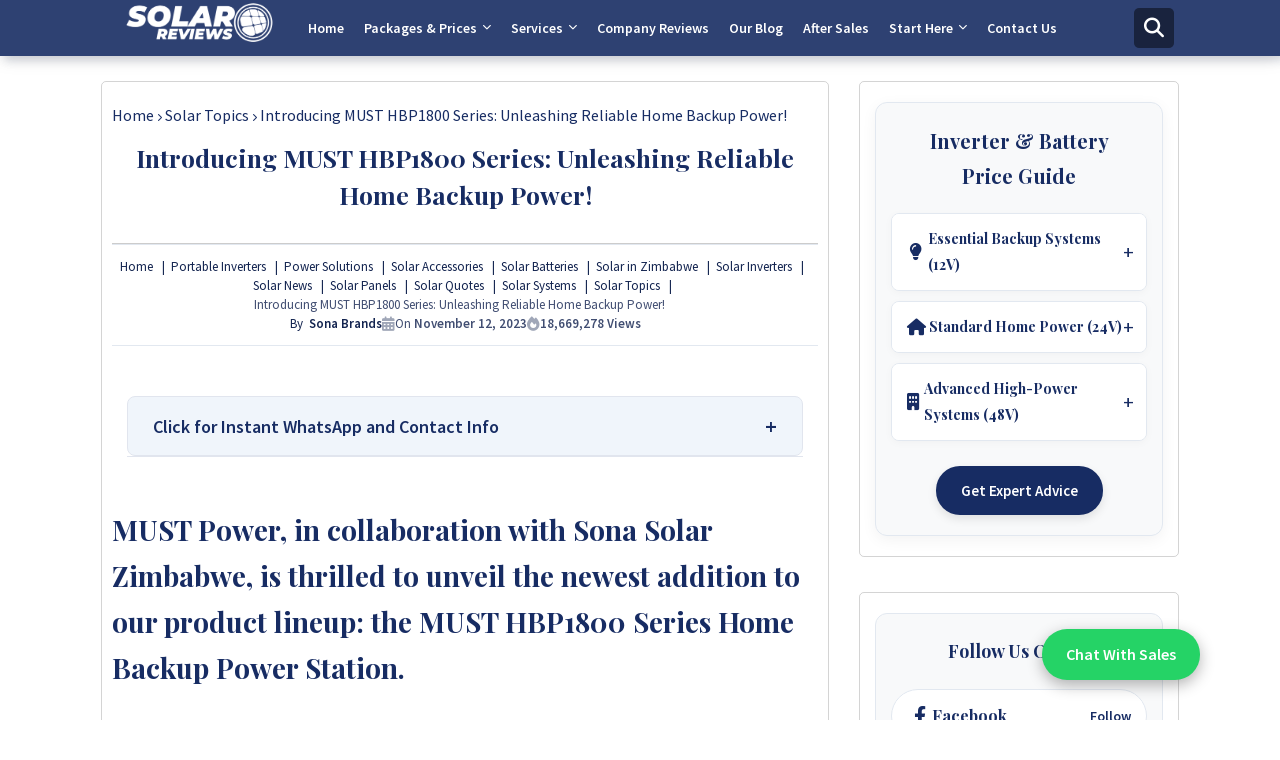

--- FILE ---
content_type: text/html; charset=UTF-8
request_url: https://www.solarreviews.co.zw/2023/11/introducing-must-hbp1800-series.html
body_size: 66204
content:
<!DOCTYPE html>
<html class='ltr' dir='ltr' lang='en_gb' xmlns='http://www.w3.org/1999/xhtml' xmlns:b='http://www.google.com/2005/gml/b' xmlns:data='http://www.google.com/2005/gml/data' xmlns:expr='http://www.google.com/2005/gml/expr'>
<head>
<script async='async' crossorigin='anonymous' src='https://pagead2.googlesyndication.com/pagead/js/adsbygoogle.js?client=ca-pub-4171299044648334'></script>
<meta content='ca-pub-4171299044648334' name='google-adsense-account'/>
<script>google.com, pub-4171299044648334, DIRECT, f08c47fec0942fa0</script>
<!-- Google tag (gtag.js) -->
<script async='async' src='https://www.googletagmanager.com/gtag/js?id=G-S1DTYVN6GP'></script>
<script>
  window.dataLayer = window.dataLayer || [];
  function gtag(){dataLayer.push(arguments);}
  gtag('js', new Date());

  gtag('config', 'G-S1DTYVN6GP');
</script>
<script>
// Modern copy protection with popup warning
document.addEventListener("DOMContentLoaded", function() {
    // Disable right-click context menu
    document.addEventListener("contextmenu", function(e) {
        e.preventDefault();
    });

    // Disable text selection
    document.addEventListener("selectstart", function(e) {
        e.preventDefault();
    });

    // Disable drag/drop of images
    document.addEventListener("dragstart", function(e) {
        if (e.target.tagName === "IMG") {
            e.preventDefault();
        }
    });

    // Disable keyboard shortcuts (Ctrl+C, Ctrl+A, Ctrl+U, Ctrl+S)
    document.addEventListener("keydown", function(e) {
        if ((e.ctrlKey || e.metaKey) && 
            (e.keyCode === 67 || e.keyCode === 65 || e.keyCode === 85 || e.keyCode === 83)) {
            e.preventDefault();
            alert("Warning: Copying and shortcuts are disabled on this site.");
        }
    });

    // Protect images (disable dragging but allow clicking/links)
    document.querySelectorAll("img").forEach(function(img) {
        img.setAttribute("draggable", "false");
        img.oncontextmenu = function() { return false; }; // block right-click
    });

    // Show popup when copy attempt detected
    document.addEventListener("copy", function(e) {
        e.preventDefault();
        alert("Warning: Content copying is disabled.\n\nPlease contact the site owner for permission.");
    });
});

// Fallback for older browsers
if (typeof document.onselectstart !== "undefined") {
    document.onselectstart = function() { return false; };
} else {
    document.onmousedown = function() { return false; };
    document.onmouseup = function() { return true; };
}
</script>
<title>
Introducing MUST HBP1800 Series: Unleashing Reliable Home Backup Power!
</title>
<META CONTENT='Solar Reviews Zimbabwe Is A Leading Solar Companies Reviews and Education Website For The Review and Rating of Solar Products and Companies in Zimbabwe.' NAME='description'></META>
<META CONTENT='Solar Reviews Zimbabwe, Sona Solar Zimbabwe, Solar in Zimbabwe, Zimbabwe Solar' NAME='keywords'></META>
<META CONTENT='index,follow' NAME='robot'></META>
<META CONTENT='Copyright - Solar Reviews Zimbabwe. All Rights Reserved.' NAME='copyright'></META>
<META CONTENT='Solar Reviews Zimbabwe' NAME='author'></META>
<meta content='ca-pub-4171299044648334' name='google-adsense-account'/>
<!-- SEO Title Tag -->
<meta content='Introducing MUST HBP1800 Series: Unleashing Reliable Home Backup Power!' property='og:title'/>
<meta content='https://www.solarreviews.co.zw/2023/11/introducing-must-hbp1800-series.html' property='og:url'/>
<meta content='article' property='og:type'/>
<meta content='https://blogger.googleusercontent.com/img/b/R29vZ2xl/AVvXsEjz_pbzTBm2-7HywOGKYb6E8BZCcSeV2o18AXhNNQ86qPNpK1911Zp_OCljRmvCAoVhAfYPqJAL23rj48YCKF5XriKmPJJbgxulzzI6T8LCpVtCstG5M0enV5uutodYQ4IGZL-n8KWEYxihWcScAMnOFAgI9aBCo0JjUymTP_agWM17EgPyIy-i8xOmr_Lo/s16000/must%205.2.jpg' property='og:image'/>
<meta content='MUST Power, in collaboration with Sona Solar Zimbabwe, is thrilled to unveil the newest addition to our product lineup: the MUST HBP1800 Series Home .' name='og:description'/>
<meta content='Solar Reviews - Compare Solar Companies in Zimbabwe' property='og:site_name'/>
<meta content='https://www.solarreviews.co.zw/' name='twitter:domain'/>
<meta content='Introducing MUST HBP1800 Series: Unleashing Reliable Home Backup Power!' name='twitter:title'/>
<meta content='summary_large_image' name='twitter:card'/>
<meta content='https://blogger.googleusercontent.com/img/b/R29vZ2xl/AVvXsEjz_pbzTBm2-7HywOGKYb6E8BZCcSeV2o18AXhNNQ86qPNpK1911Zp_OCljRmvCAoVhAfYPqJAL23rj48YCKF5XriKmPJJbgxulzzI6T8LCpVtCstG5M0enV5uutodYQ4IGZL-n8KWEYxihWcScAMnOFAgI9aBCo0JjUymTP_agWM17EgPyIy-i8xOmr_Lo/s16000/must%205.2.jpg' name='twitter:image'/>
<meta content='Introducing MUST HBP1800 Series: Unleashing Reliable Home Backup Power!' name='twitter:title'/>
<meta content='MUST Power, in collaboration with Sona Solar Zimbabwe, is thrilled to unveil the newest addition to our product lineup: the MUST HBP1800 Series Home .' name='twitter:description'/>
<!--- Piki Templates All Packed SEO /-->
<meta content='width=device-width, initial-scale=1, minimum-scale=1, maximum-scale=5' name='viewport'/>
<title>Introducing MUST HBP1800 Series: Unleashing Reliable Home Backup Power!</title>
<meta content='text/html; charset=UTF-8' http-equiv='Content-Type'/>
<meta content='blogger' name='generator'/>
<link href='https://www.solarreviews.co.zw/favicon.ico' rel='icon' type='image/x-icon'/>
<link href='https://www.solarreviews.co.zw/2023/11/introducing-must-hbp1800-series.html' hreflang='x-default' rel='alternate'/>
<meta content='#2e4172' name='theme-color'/>
<meta content='#2e4172' name='msapplication-navbutton-color'/>
<link href='https://www.solarreviews.co.zw/2023/11/introducing-must-hbp1800-series.html' rel='canonical'/>
<link rel="alternate" type="application/atom+xml" title="Solar Reviews - Compare Solar Companies in Zimbabwe - Atom" href="https://www.solarreviews.co.zw/feeds/posts/default" />
<link rel="alternate" type="application/rss+xml" title="Solar Reviews - Compare Solar Companies in Zimbabwe - RSS" href="https://www.solarreviews.co.zw/feeds/posts/default?alt=rss" />
<link rel="service.post" type="application/atom+xml" title="Solar Reviews - Compare Solar Companies in Zimbabwe - Atom" href="https://www.blogger.com/feeds/7356075176215487560/posts/default" />

<link rel="alternate" type="application/atom+xml" title="Solar Reviews - Compare Solar Companies in Zimbabwe - Atom" href="https://www.solarreviews.co.zw/feeds/1548425645755297676/comments/default" />
<link href='https://www.solarreviews.co.zw/2023/11/introducing-must-hbp1800-series.html' hreflang='en_gb' rel='alternate'/>
<meta content='MUST Power, in collaboration with Sona Solar Zimbabwe, is thrilled to unveil the newest addition to our product lineup: the MUST HBP1800 Series Home .' name='description'/>
<!-- Metadata for Open Graph protocol available here http://ogp.me/. -->
<meta content='article' property='og:type'/>
<meta content='Introducing MUST HBP1800 Series: Unleashing Reliable Home Backup Power!' property='og:title'/>
<meta content='https://www.solarreviews.co.zw/2023/11/introducing-must-hbp1800-series.html' property='og:url'/>
<meta content='MUST Power, in collaboration with Sona Solar Zimbabwe, is thrilled to unveil the newest addition to our product lineup: the MUST HBP1800 Series Home .' property='og:description'/>
<meta content='Solar Reviews - Compare Solar Companies in Zimbabwe' property='og:site_name'/>
<meta content='https://blogger.googleusercontent.com/img/b/R29vZ2xl/AVvXsEjz_pbzTBm2-7HywOGKYb6E8BZCcSeV2o18AXhNNQ86qPNpK1911Zp_OCljRmvCAoVhAfYPqJAL23rj48YCKF5XriKmPJJbgxulzzI6T8LCpVtCstG5M0enV5uutodYQ4IGZL-n8KWEYxihWcScAMnOFAgI9aBCo0JjUymTP_agWM17EgPyIy-i8xOmr_Lo/w1600-h1600-p-k-no-nu/must%205.2.jpg' property='og:image'/>
<meta content='https://blogger.googleusercontent.com/img/b/R29vZ2xl/AVvXsEjz_pbzTBm2-7HywOGKYb6E8BZCcSeV2o18AXhNNQ86qPNpK1911Zp_OCljRmvCAoVhAfYPqJAL23rj48YCKF5XriKmPJJbgxulzzI6T8LCpVtCstG5M0enV5uutodYQ4IGZL-n8KWEYxihWcScAMnOFAgI9aBCo0JjUymTP_agWM17EgPyIy-i8xOmr_Lo/s16000/must%205.2.jpg' property='og:image'/>
<meta content='https://blogger.googleusercontent.com/img/b/R29vZ2xl/AVvXsEjz_pbzTBm2-7HywOGKYb6E8BZCcSeV2o18AXhNNQ86qPNpK1911Zp_OCljRmvCAoVhAfYPqJAL23rj48YCKF5XriKmPJJbgxulzzI6T8LCpVtCstG5M0enV5uutodYQ4IGZL-n8KWEYxihWcScAMnOFAgI9aBCo0JjUymTP_agWM17EgPyIy-i8xOmr_Lo/s16000/must%205.2.jpg' name='twitter:image'/>
<meta content='Introducing MUST HBP1800 Series: Unleashing Reliable Home Backup Power!' property='og:title'/>
<meta content='Introducing MUST HBP1800 Series: Unleashing Reliable Home Backup Power!' name='keywords'/>
<link href='https://www.solarreviews.co.zw/2023/11/introducing-must-hbp1800-series.html' hreflang='en' rel='alternate'/>
<meta content='summary_large_image' name='twitter:card'/>
<meta content='Introducing MUST HBP1800 Series: Unleashing Reliable Home Backup Power!' name='twitter:title'/>
<meta content='https://www.solarreviews.co.zw/2023/11/introducing-must-hbp1800-series.html' name='twitter:domain'/>
<meta content='MUST Power, in collaboration with Sona Solar Zimbabwe, is thrilled to unveil the newest addition to our product lineup: the MUST HBP1800 Series Home .' name='twitter:description'/>
<meta content='MUST Power, in collaboration with Sona Solar Zimbabwe, is thrilled to unveil the newest addition to our product lineup: the MUST HBP1800 Series Home .' name='twitter:creator'/>
<meta content='en_gb' property='og:locale'/>
<script type='application/ld+json'>{"@context":"https://schema.org","@graph":[{"@type":"WebSite","name":"Introducing MUST HBP1800 Series: Unleashing Reliable Home Backup Power!","description":"MUST Power, in collaboration with Sona Solar Zimbabwe, is thrilled to unveil the newest addition to our product lineup: the MUST HBP1800 Series Home .","url":"https://www.solarreviews.co.zw/2023/11/introducing-must-hbp1800-series.html","inLanguage":"en_gb"}]}</script>
<link href='//1.bp.blogspot.com' rel='dns-prefetch'/>
<link href='//28.2bp.blogspot.com' rel='dns-prefetch'/>
<link href='//3.bp.blogspot.com' rel='dns-prefetch'/>
<link href='//4.bp.blogspot.com' rel='dns-prefetch'/>
<link href='//2.bp.blogspot.com' rel='dns-prefetch'/>
<link href='//www.blogger.com' rel='dns-prefetch'/>
<link href='//maxcdn.bootstrapcdn.com' rel='dns-prefetch'/>
<link href='//fonts.googleapis.com' rel='dns-prefetch'/>
<link href='//use.fontawesome.com' rel='dns-prefetch'/>
<link href='//ajax.googleapis.com' rel='dns-prefetch'/>
<link href='//resources.blogblog.com' rel='dns-prefetch'/>
<link href='//feeds.feedburner.com' rel='dns-prefetch'/>
<link href='//cdnjs.cloudflare.com' rel='dns-prefetch'/>
<link href='//www.google-analytics.com' rel='dns-prefetch'/>
<link href='//themes.googleusercontent.com ' rel='dns-prefetch'/>
<link href='//pagead2.googlesyndication.com' rel='dns-prefetch'/>
<link href='//googleads.g.doubleclick.net' rel='dns-prefetch'/>
<link href='//www.gstatic.com' rel='preconnect'/>
<link href='//www.googletagservices.com' rel='dns-prefetch'/>
<link href='//static.xx.fbcdn.net' rel='dns-prefetch'/>
<link href='//tpc.googlesyndication.com' rel='dns-prefetch'/>
<link href='//apis.google.com' rel='dns-prefetch'/>
<link href='//www.facebook.com' rel='dns-prefetch'/>
<link href='//connect.facebook.net' rel='dns-prefetch'/>
<link href='//x.com' rel='dns-prefetch'/>
<link href='//www.youtube.com' rel='dns-prefetch'/>
<link href='//www.pinterest.com' rel='dns-prefetch'/>
<link href='//www.linkedin.com' rel='dns-prefetch'/>
<!-- Font Awesome Free 6.7.2 -->
<link href='https://cdnjs.cloudflare.com/ajax/libs/font-awesome/6.7.2/css/all.min.css' rel='stylesheet'/>
<!-- Template Style CSS -->
<style id='page-skin-1' type='text/css'><!--
/*
-----------------------------------------------
Blogger Template Style
Name:        Missile - Blogger Premium Template
Version:     1.1.0.V
Author:      Piki Templates
Author Url:  https://pikitemplates.com/
Last Update:   16/May/2025
The Blogger theme&#8217;s base XML and dynamic tags belong to Google LLC. All custom styles, scripts, and designs by Piki Templates are protected under the Creative Commons Attribution-NoDerivatives 4.0 International License (CC BY-ND 4.0). Redistribution and sales of this theme are not allowed without explicit permission.
----------------------------------------------- */
/*-- Google Muli Font Family --*/
@font-face{font-family:'Mulish';font-style:italic;font-weight:400;font-display:swap;src:url(https://fonts.gstatic.com/s/mulish/v3/1Pttg83HX_SGhgqk2jogaqRXBA.woff2) format('woff2');unicode-range:U+0102-0103,U+0110-0111,U+0128-0129,U+0168-0169,U+01A0-01A1,U+01AF-01B0,U+1EA0-1EF9,U+20AB}
@font-face{font-family:'Mulish';font-style:italic;font-weight:400;font-display:swap;src:url(https://fonts.gstatic.com/s/mulish/v3/1Pttg83HX_SGhgqk2johaqRXBA.woff2) format('woff2');unicode-range:U+0100-024F,U+0259,U+1E00-1EFF,U+2020,U+20A0-20AB,U+20AD-20CF,U+2113,U+2C60-2C7F,U+A720-A7FF}
@font-face{font-family:'Mulish';font-style:italic;font-weight:400;font-display:swap;src:url(https://fonts.gstatic.com/s/mulish/v3/1Pttg83HX_SGhgqk2jovaqQ.woff2) format('woff2');unicode-range:U+0000-00FF,U+0131,U+0152-0153,U+02BB-02BC,U+02C6,U+02DA,U+02DC,U+2000-206F,U+2074,U+20AC,U+2122,U+2191,U+2193,U+2212,U+2215,U+FEFF,U+FFFD}
@font-face{font-family:'Mulish';font-style:italic;font-weight:600;font-display:swap;src:url(https://fonts.gstatic.com/s/mulish/v3/1Pttg83HX_SGhgqk2jogaqRXBA.woff2) format('woff2');unicode-range:U+0102-0103,U+0110-0111,U+0128-0129,U+0168-0169,U+01A0-01A1,U+01AF-01B0,U+1EA0-1EF9,U+20AB}
@font-face{font-family:'Mulish';font-style:italic;font-weight:600;font-display:swap;src:url(https://fonts.gstatic.com/s/mulish/v3/1Pttg83HX_SGhgqk2johaqRXBA.woff2) format('woff2');unicode-range:U+0100-024F,U+0259,U+1E00-1EFF,U+2020,U+20A0-20AB,U+20AD-20CF,U+2113,U+2C60-2C7F,U+A720-A7FF}
@font-face{font-family:'Mulish';font-style:italic;font-weight:600;font-display:swap;src:url(https://fonts.gstatic.com/s/mulish/v3/1Pttg83HX_SGhgqk2jovaqQ.woff2) format('woff2');unicode-range:U+0000-00FF,U+0131,U+0152-0153,U+02BB-02BC,U+02C6,U+02DA,U+02DC,U+2000-206F,U+2074,U+20AC,U+2122,U+2191,U+2193,U+2212,U+2215,U+FEFF,U+FFFD}
@font-face{font-family:'Mulish';font-style:normal;font-weight:400;font-display:swap;src:url(https://fonts.gstatic.com/s/mulish/v3/1Ptvg83HX_SGhgqk0AotcqA.woff2) format('woff2');unicode-range:U+0102-0103,U+0110-0111,U+0128-0129,U+0168-0169,U+01A0-01A1,U+01AF-01B0,U+1EA0-1EF9,U+20AB}
@font-face{font-family:'Mulish';font-style:normal;font-weight:400;font-display:swap;src:url(https://fonts.gstatic.com/s/mulish/v3/1Ptvg83HX_SGhgqk0QotcqA.woff2) format('woff2');unicode-range:U+0100-024F,U+0259,U+1E00-1EFF,U+2020,U+20A0-20AB,U+20AD-20CF,U+2113,U+2C60-2C7F,U+A720-A7FF}
@font-face{font-family:'Mulish';font-style:normal;font-weight:400;font-display:swap;src:url(https://fonts.gstatic.com/s/mulish/v3/1Ptvg83HX_SGhgqk3wot.woff2) format('woff2');unicode-range:U+0000-00FF,U+0131,U+0152-0153,U+02BB-02BC,U+02C6,U+02DA,U+02DC,U+2000-206F,U+2074,U+20AC,U+2122,U+2191,U+2193,U+2212,U+2215,U+FEFF,U+FFFD}
@font-face{font-family:'Mulish';font-style:normal;font-weight:500;font-display:swap;src:url(https://fonts.gstatic.com/s/mulish/v3/1Ptvg83HX_SGhgqk0AotcqA.woff2) format('woff2');unicode-range:U+0102-0103,U+0110-0111,U+0128-0129,U+0168-0169,U+01A0-01A1,U+01AF-01B0,U+1EA0-1EF9,U+20AB}
@font-face{font-family:'Mulish';font-style:normal;font-weight:500;font-display:swap;src:url(https://fonts.gstatic.com/s/mulish/v3/1Ptvg83HX_SGhgqk0QotcqA.woff2) format('woff2');unicode-range:U+0100-024F,U+0259,U+1E00-1EFF,U+2020,U+20A0-20AB,U+20AD-20CF,U+2113,U+2C60-2C7F,U+A720-A7FF}
@font-face{font-family:'Mulish';font-style:normal;font-weight:500;font-display:swap;src:url(https://fonts.gstatic.com/s/mulish/v3/1Ptvg83HX_SGhgqk3wot.woff2) format('woff2');unicode-range:U+0000-00FF,U+0131,U+0152-0153,U+02BB-02BC,U+02C6,U+02DA,U+02DC,U+2000-206F,U+2074,U+20AC,U+2122,U+2191,U+2193,U+2212,U+2215,U+FEFF,U+FFFD}
@font-face{font-family:'Mulish';font-style:normal;font-weight:600;font-display:swap;src:url(https://fonts.gstatic.com/s/mulish/v3/1Ptvg83HX_SGhgqk0AotcqA.woff2) format('woff2');unicode-range:U+0102-0103,U+0110-0111,U+0128-0129,U+0168-0169,U+01A0-01A1,U+01AF-01B0,U+1EA0-1EF9,U+20AB}
@font-face{font-family:'Mulish';font-style:normal;font-weight:600;font-display:swap;src:url(https://fonts.gstatic.com/s/mulish/v3/1Ptvg83HX_SGhgqk0QotcqA.woff2) format('woff2');unicode-range:U+0100-024F,U+0259,U+1E00-1EFF,U+2020,U+20A0-20AB,U+20AD-20CF,U+2113,U+2C60-2C7F,U+A720-A7FF}
@font-face{font-family:'Mulish';font-style:normal;font-weight:600;font-display:swap;src:url(https://fonts.gstatic.com/s/mulish/v3/1Ptvg83HX_SGhgqk3wot.woff2) format('woff2');unicode-range:U+0000-00FF,U+0131,U+0152-0153,U+02BB-02BC,U+02C6,U+02DA,U+02DC,U+2000-206F,U+2074,U+20AC,U+2122,U+2191,U+2193,U+2212,U+2215,U+FEFF,U+FFFD}
@font-face{font-family:'Mulish';font-style:normal;font-weight:700;font-display:swap;src:url(https://fonts.gstatic.com/s/mulish/v3/1Ptvg83HX_SGhgqk0AotcqA.woff2) format('woff2');unicode-range:U+0102-0103,U+0110-0111,U+0128-0129,U+0168-0169,U+01A0-01A1,U+01AF-01B0,U+1EA0-1EF9,U+20AB}
@font-face{font-family:'Mulish';font-style:normal;font-weight:700;font-display:swap;src:url(https://fonts.gstatic.com/s/mulish/v3/1Ptvg83HX_SGhgqk0QotcqA.woff2) format('woff2');unicode-range:U+0100-024F,U+0259,U+1E00-1EFF,U+2020,U+20A0-20AB,U+20AD-20CF,U+2113,U+2C60-2C7F,U+A720-A7FF}
@font-face{font-family:'Mulish';font-style:normal;font-weight:700;font-display:swap;src:url(https://fonts.gstatic.com/s/mulish/v3/1Ptvg83HX_SGhgqk3wot.woff2) format('woff2');unicode-range:U+0000-00FF,U+0131,U+0152-0153,U+02BB-02BC,U+02C6,U+02DA,U+02DC,U+2000-206F,U+2074,U+20AC,U+2122,U+2191,U+2193,U+2212,U+2215,U+FEFF,U+FFFD}
/*-- Reset CSS Start Here --*/
a,abbr,acronym,address,applet,b,big,blockquote,body,caption,center,cite,code,dd,del,dfn,div,dl,dt,em,fieldset,font,form,h1,h2,h3,h4,h5,h6,html,i,iframe,img,ins,kbd,label,legend,li,object,p,pre,q,s,samp,small,span,strike,strong,sub,sup,table,tbody,td,tfoot,th,thead,tr,tt,u,ul,var{padding:0;border:0;outline:0;vertical-align:baseline;background:0;margin:0;text-decoration:none;}
form,textarea,input,button{font-family:var(--body-font);-webkit-appearance:none;-moz-appearance:none;appearance:none;border-radius:0;box-sizing:border-box}
.CSS_LIGHTBOX{z-index:999999!important}.CSS_LIGHTBOX_ATTRIBUTION_INDEX_CONTAINER .CSS_HCONT_CHILDREN_HOLDER > .CSS_LAYOUT_COMPONENT.CSS_HCONT_CHILD:first-child > .CSS_LAYOUT_COMPONENT{opacity:0}
input,textarea{outline:none}
/*! normalize.css v3.0.1 | MIT License | git.io/normalize */
dl,ul{list-style-position:inside;font-weight:400;list-style:none}
button{cursor: pointer;outline: none;}
ul li{list-style:none}
caption,th{text-align:center}
html,body{text-size-adjust:none;-webkit-text-size-adjust:none;-moz-text-size-adjust:none;-ms-text-size-adjust:none}
.separator a{clear:none!important;float:none!important;margin-left:0!important;margin-right:0!important}#Navbar1,#navbar-iframe,.widget-item-control,a.quickedit,.home-link,.feed-links{display:none!important}.center{display:table;margin:0 auto;position:relative}.widget > h2,.widget > h3{display:none}
iframe[src*="youtube.com"]{width:100%;height:auto;aspect-ratio:16/9}.widget iframe,.widget img{max-width:100%}
.post-body img:not(.snip-thumbnail){width:auto;height:auto;border:none;}
.container{width: 100%;max-width: 1100px;margin: 0 auto;padding: 0px;box-sizing:border-box}
.center{display:table;margin:0 auto;position:relative}
a,a:visited{text-decoration:none}
.clearfix{clear:both}
.section,.widget,.widget ul{margin:0;padding:0}
a{color:#2e4172}
abbr{text-decoration:none}
.widget>h2,.widget>h3{display:none}
*:before, *:after { -webkit-box-sizing: border-box; -moz-box-sizing: border-box; box-sizing: border-box; }
/*-- CSS Variables --*/
html{
--body-font:'Mulish', Arial, sans-serif;
--title-font:'Quicksand', Arial, sans-serif;
--meta-font:'Mulish', Arial, sans-serif;
--text-font:'Mulish', Arial, sans-serif;
--light-solid-color:#24345b;
--black-color:#172C63;
--hero-color:#172c63;
--snippet-color:#aba4a4;
--solid-border:#ddd;
--white-bg:#ffffff;
--white-color:#ffffff;
}
.no-items.section,#related-posts{display:none}
.cookie-choices-info{display:none !important;}
div#custom-ads-placeholder{display:none;}
.blogger-clickTrap{position:unset !important;}
h1,h2,h3,h4,h5,h6{font-family:var(--title-font);font-weight:700}
body{position:relative;background:#fff;font-family:var(--body-font);font-size:14px;font-weight:400;color:#172C63;word-wrap:break-word;margin:0;padding:0;font-style:normal;line-height:1.4}
#outer-wrapper{position:relative;overflow:hidden;width:100%;max-width:100%;margin:0 auto}
.outer-container{width:1078px}
.row,.row-1{position:relative}
@media only screen and (min-width:1025px) {
h1{font-size:42px;line-height:46px}
h2{font-size:36px;line-height:40px}
h3{font-size:28px;line-height:35px}
h4{font-size:21px;line-height:26px}}
.post-body h1{font-size:28px}
.post-body h2{font-size:24px}
.post-body h3{font-size:21px}
.post-body h4{font-size:18px}
.post-body h5{font-size:16px}
.post-body h6{font-size:13px}
.dark .post-body h1,.dark .post-body h2, .dark .post-body h3,.dark .post-body h4,.dark .post-body h5,.dark .post-body h6{color:#ccc}
.dark{background:#272727;color:rgba(255,255,255,.7)}
.dark a{color:rgba(255,255,255,.7)!important}
.dark a:hover{color:rgba(255,255,255,.4)}
.dark .post-body p, .dark .post-body span{background: transparent!important;color:#fff!important}
.dark #topbar{background:#222}
.dark .myiki-style-wrap,.dark .myiki-style{box-shadow: none;}
.dark #footer-container{background:##272d42}
#center-container{position:relative;float:left;width:100%;overflow:hidden;padding:20px 0 0;margin:0}
#center-container > .container{margin:0 auto}
#feed-view{position:relative;float:left;width:100%;box-sizing:border-box;padding:0}
.item #feed-view{width:calc(100% - (320px + 30px))}
#sidebar-container{display:none;position:relative;float:right;width:320px;box-sizing:border-box;padding:0}
.item #sidebar-container{display:block}.post-filter-image{position:relative;display:block;transition:transform .3s ease}
.post-filter-link,.comments .avatar-image-container{background-color:rgba(155,155,155,0.07);color:transparent!important}
.background-layer:before{content:'';position:absolute;left:0;right:0;bottom:0;height:66%;background-image:linear-gradient(to bottom,transparent,rgba(0,0,0,0.7));-webkit-backface-visibility:hidden;backface-visibility:hidden;z-index:2;opacity:1;margin:0;transition:opacity .25s ease}
.snip-thumbnail{position:relative;width:100%;height:100%;display:block;object-fit: cover;z-index: 1; opacity: 0; transition: opacity .30s ease,transform .30s ease}
#h1-hide{display:none;visibility:hidden}
h1.blog-title{font-size:24px;max-width:195px;overflow:hidden;text-decoration:none;text-overflow:ellipsis;white-space:nowrap;line-height: 38px;}
.snip-thumbnail.lazy-img{opacity:1}
.post-filter-link:hover .snip-thumbnail {transform: scale(1.05);}
/*-- Social Icons Start Here (Global FontAwesome Icon Codes) --*/
.kcode-icon a:before, .social a:before{display:inline-block;font-family:'Font Awesome 6 Brands';font-style:normal;font-weight:400}
.kcode-icon .email a:before, .social .email:before{content:'\f0e0';font-family:'Font Awesome 6 Free'}
.kcode-icon .external-link a:before, .social .external-link:before{content:'\f35d';font-family:'Font Awesome 6 Free';font-weight:900}
.kcode-icon a:before{content:var(--fa);}
.colorful a{background:rgb(62 65 74);}
.colorful .blogger a{background-color:#ff5722}
.colorful .facebook a{background-color:#1877F2}
.colorful .twitter a{background-color:#00acee}
.colorful .youtube a{background-color:#f50000}
.colorful .messenger a{background-color:#0084ff}
.colorful .snapchat a{background-color:#ffe700}
.colorful .telegram a{background-color:#179cde}
.colorful .instagram a{background:linear-gradient(15deg,#ffb13d,#dd277b,#4d5ed4)}
.colorful .pinterest a{background-color:#ca2127}
.colorful .dribbble a{background-color:#ea4c89}
.colorful .linkedin a{background-color:#0077b5}
.colorful .stumbleupon a{background-color:#eb4823}
.colorful .vk a{background-color:#4a76a8}
.colorful .stack-overflow a{background-color:#f48024}
.colorful .github a{background-color:#24292e}
.colorful .soundcloud a{background:linear-gradient(#ff7400,#ff3400)}
.colorful .behance a{background-color:#191919}
.colorful .digg a{background-color:#1b1a19}
.colorful .delicious a{background-color:#0076e8}
.colorful .codepen a{background-color:#172C63}
.colorful .flipboard a{background-color:#f52828}
.colorful .reddit a{background-color:#ff4500}
.colorful .tumblr a{background-color:#365069}
.colorful .twitch a{background-color:#6441a5}
.colorful .rss a{background-color:#ffc200}
.colorful .skype a{background-color:#00aff0}
.colorful .whatsapp a{background-color:#3fbb50}
.colorful .discord a{background-color:#7289da}
.colorful .share a{background-color:var(--hero-color)}
.colorful .email a{background-color:#888}
.colorful .external-link a{background-color:#3500e5}
.whatsapp-desktop{display:inline-block}
.whatsapp-mobile{display:none}
.rocket-logo{display:none}
.dark .title h3, .dark .post-snip .post-author,.dark .author-description span, .dark .list-label li a:before{color:#fff}
.dark .relatedmyiki-posts .related-item,.dark .blog-pager .page-active ,.dark .blog-pager a ,.dark.blog-pager span {background:#222}
.dark .piki-ads-res, .dark .comments .comment .comment-actions a, .dark .piki-ads ,.dark .main-title, .dark .cloud-label li a, .dark .blog-pager, .dark .comments .comments-content .comment-content, .dark .queryMessage{background:#1d1d1d}
.dark .entry-title, .dark h3.title, .dark .queryMessage{color:#E4E4E4! important}
.dark .content article{background:transparent}
.dark .post-body ol>li:before{color:#eee}
.dark .myiki-style-wrap, .dark .myiki-style, .dark .burgikiMenu-pro ul>li>ul{background: #1d1d1d}
.mega-mode{position:relative;padding: 0 15px; margin-right:10px;text-align:center;border-radius: 30px;display:inline-block;align-items:center;z-index:999}
.dark-button{display:none;}
.dark-button + .dark-toggle{outline:0;display:inline-block;width:40px;height:20px;vertical-align: middle;position:relative;cursor:pointer;margin-left:5px;-webkit-user-select:none;-moz-user-select:none;-ms-user-select:none;user-select:none;}
.dark-mode + .dark-toggle{border-radius:99em;transition:all .4s ease}
.dark-mode + .dark-toggle:after{content:'\f186';font-family:'Font Awesome 6 Free';font-weight:900;color:#fff;line-height: 18px;border-radius:100px;background:#887fff;transition:left 0.3s cubic-bezier(0.175,0.885,0.32,1.275),padding 0.3s ease,margin 0.3s ease;position:absolute;width:18px;height:18px;top:1px;left:2px;box-shadow:0 3px 6px rgba(0,0,0,0.16),0 3px 6px rgba(0,0,0,0.23)}
.dark .dark-mode + .dark-toggle{background:#FFEDC6}
.dark-mode + .dark-toggle{background:#3c3c3c}
.dark .dark-mode + .dark-toggle:after{left:53%;background:#ff9f43}
.dark .entry-title, .dark h3.title, .dark .queryMessage{color:#E4E4E4! important}
#burgiki-list>.mega-menu{position:unset!important}
#title-header{display:none;visibility:hidden}
.burgikiMenu-pro li:hover .mega-container{opacity:1;visibility:visible}
.drop-down>a:after{content:'\f078';float:right;font-family:'Font Awesome 6 Free';font-size:9px;font-weight:900;margin:-1px 0 0 5px}
.mega-container{top:59px;transition:all .3s ease;-webkit-transition:all .3s ease;-moz-transition:all .3s ease;-o-transition:all .3s ease;opacity:0;visibility:hidden;width:100%;left:0;box-sizing:border-box;right:0;z-index:3333;color:var(--white-bg);height:auto;padding:20px;text-align:center;min-height:100px;position:absolute;background-color:#ffffff;box-shadow:0 10px 10px rgba(0,0,0,0.28)}
.burgikiMenu-pro li:hover .mega-container{margin-top:1px;opacity:1;visibility:visible}
.mg-iki{width:24%;box-sizing:border-box;float:left;overflow:hidden;position:relative}
.mg-iki:last-child{margin-right:0}
.mg-iki .post-filter-link{position:relative;height:100%}
.mg-ikis{display:flex;justify-content:space-between;flex-wrap:wrap}
.mg-ikis .mt-iki{height:191px;display:block;overflow:hidden;}
.mg-ikis .entry-title{float:left;font-size:14px;font-weight:700;line-height:1.5}
.mg-ikis .entry-title a{text-align:left}
.mg-ikis .mg-iki .pw-iki-box{float:left;margin:10px 0 0}
/*----- Table of Content (TOC). -----*/
.tociki-pro{display:flex;width:100%;clear:both;margin:0}
.tociki-inner{position:relative;max-width:100%;font-size:14px;color:#172C63;background-color:rgba(165 165 165 / 10%);overflow:hidden;line-height:23px;border:1px solid #a0a0a0;border-radius:5px}
a.tociki-title{position:relative;display:flex;align-items:center;justify-content:space-between;height:38px;font-size:16px;font-weight:600;color:#172C63;padding:0 15px;margin:0}
.tociki-title-text{display:flex}
.tociki-title-text:before{content:'\f0cb';font-family:'Font Awesome 6 Free';font-size:14px;font-weight:900;margin:0 5px 0 0}
.tociki-title:after{content:'\f078';font-family:'Font Awesome 6 Free';font-size:12px;font-weight:900;margin:36,52,91 25px}
.tociki-title.opened:after{content:'\f077'}
a.tociki-title:hover{text-decoration:none}
#tociki{display:none;padding:0 15px 10px;margin:0}
#tociki ol{padding: 36,52,91 15px}
#tociki li{font-size:14px;margin:10px 0}
#tociki li a{color:#2e4172}
#tociki li a:hover{color:#24345b;text-decoration:underline}
/*----- Post Ads -----*/
#top-ad-placeholder .widget > .widget-title, #bottom-ad-placeholder .widget > .widget-title{display:none}
#top-ad-placeholder, #bottom-ad-placeholder {margin: 15px 0; padding: 0; width: 100%; overflow: hidden;}
.main-ads-pikihome{position:relative;float:left;width:100%;margin:15px 0 0}
.main-ads-pikihome .widget{position:relative;float:left;width:100%;line-height:0;margin:0 0 5px}
.main-ads-pikihome .widget > .widget-title, #post-placeholder .widget > .widget-title{display:none}
#post-placeholder{position:relative;box-sizing: border-box;width:100%; height:auto;padding: 0 5px;margin:10px 0}
#post-placeholder .widget{position:relative;width:100%;line-height:0; height:auto}
.clear-flex{height:690px;background: #172C63;}
#header-nos{position:absolute;top:0;float:left;width:100%;height:750px;transform-origin:center center;animation:zoom 8s infinite;max-width:100%}
@keyframes zoom{0%{transform:scale(1)}
50%{transform:scale(1.03)}100%{transform:scale(1)}
}.animatable{visibility:hidden;animation-play-state:paused}
.animated{visibility:visible;animation-fill-mode:both;animation-duration:1s;animation-play-state:running}
@-webkit-keyframes bounceInLeft{0%{opacity:0;-webkit-transform:translateX(-2000px)}
60%{-webkit-transform:translateX(20px)}
80%{-webkit-transform:translateX(-5px)}100%{opacity:1;-webkit-transform:translateX(0)}
}@-moz-keyframes bounceInLeft{0%{opacity:0;-moz-transform:translateX(-2000px)}
60%{-moz-transform:translateX(20px)}
80%{-moz-transform:translateX(-5px)}100%{opacity:1;-moz-transform:translateX(0)}
}@-o-keyframes bounceInLeft{0%{opacity:0;-o-transform:translateX(-2000px)}
60%{opacity:1;-o-transform:translateX(20px)}
80%{-o-transform:translateX(-5px)}100%{opacity:1;-o-transform:translateX(0)}
}@keyframes bounceInLeft{0%{opacity:0;transform:translateX(-2000px)}
60%{transform:translateX(20px)}
80%{transform:translateX(-5px)}100%{opacity:1;transform:translateX(0)}
}@-webkit-keyframes bounceInRight{0%{opacity:0;-webkit-transform:translateX(2000px)}
60%{-webkit-transform:translateX(-20px)}
80%{-webkit-transform:translateX(5px)}100%{opacity:1;-webkit-transform:translateX(0)}
}@-moz-keyframes bounceInRight{0%{opacity:0;-moz-transform:translateX(2000px)}
60%{-moz-transform:translateX(-20px)}
80%{-moz-transform:translateX(5px)}100%{opacity:1;-moz-transform:translateX(0)}
}@-o-keyframes bounceInRight{0%{opacity:0;-o-transform:translateX(2000px)}
60%{-o-transform:translateX(-20px)}
80%{-o-transform:translateX(5px)}100%{opacity:1;-o-transform:translateX(0)}
}@keyframes bounceInRight{0%{opacity:0;transform:translateX(2000px)}
60%{transform:translateX(-20px)}
80%{transform:translateX(5px)}100%{opacity:1;transform:translateX(0)}
}@-webkit-keyframes bounceIn{0%{opacity:0;-webkit-transform:scale(.3)}
50%{-webkit-transform:scale(1.05)}
70%{-webkit-transform:scale(.9)}100%{opacity:1;-webkit-transform:scale(1)}
}@-moz-keyframes bounceIn{0%{opacity:0;-moz-transform:scale(.3)}
50%{-moz-transform:scale(1.05)}
70%{-moz-transform:scale(.9)}100%{opacity:1;-moz-transform:scale(1)}
}@-o-keyframes bounceIn{0%{opacity:0;-o-transform:scale(.3)}
50%{-o-transform:scale(1.05)}
70%{-o-transform:scale(.9)}100%{opacity:1;-o-transform:scale(1)}
}@keyframes bounceIn{0%{opacity:0;transform:scale(.3)}
50%{transform:scale(1.05)}
70%{transform:scale(.9)}100%{opacity:1;transform:scale(1)}
}@-webkit-keyframes moveUp{0%{opacity:1;-webkit-transform:translateY(40px)}100%{opacity:1;-webkit-transform:translateY(0)}
}@-moz-keyframes moveUp{0%{opacity:1;-moz-transform:translateY(40px)}100%{opacity:1;-moz-transform:translateY(0)}
}@-o-keyframes moveUp{0%{opacity:1;-o-transform:translateY(40px)}100%{opacity:1;-o-transform:translateY(0)}
}@keyframes moveUp{0%{opacity:1;transform:translateY(40px)}100%{opacity:1;transform:translateY(0)}
}.animated.animationDelay{animation-delay:.2s;-webkit-animation-delay:.2s}
.animated.animationDelayMed{animation-delay:1.2s;-webkit-animation-delay:1.2s}
.animated.animationDelayLong{animation-delay:.6s;-webkit-animation-delay:.6s}
.animated.bounceIn{-webkit-animation-name:bounceIn;-moz-animation-name:bounceIn;-o-animation-name:bounceIn;animation-name:bounceIn}
.animated.bounceInRight{-webkit-animation-name:bounceInRight;-moz-animation-name:bounceInRight;-o-animation-name:bounceInRight;animation-name:bounceInRight}
.animated.bounceInLeft{-webkit-animation-name:bounceInLeft;-moz-animation-name:bounceInLeft;-o-animation-name:bounceInLeft;animation-name:bounceInLeft}
.animated.fadeIn{-webkit-animation-name:fadeIn;-moz-animation-name:fadeIn;-o-animation-name:fadeIn;animation-name:fadeIn}
.animated.moveUp{-webkit-animation-name:moveUp;-moz-animation-name:moveUp;-o-animation-name:moveUp;animation-name:moveUp}
.dark div#header-nos:before{content:'';position:absolute;left:0;right:0;bottom:0;height:100%;background-image:linear-gradient(to bottom,rgb(36,52,91 / .50),rgb(36,52,91 / .50));-webkit-backface-visibility:hidden;backface-visibility:hidden;opacity:1;margin:0;transition:opacity .25s ease}
.dark .brand-wrap,.dark .work-wrap,.dark #link-iki-pro-author .widget{background:#292929}
.dark .Text .widget-content, .dark .post-snip, .dark .post-snippet, .dark .title-wrap h3{color: #cbcbcb;}
.dark #link-iki-pro-complete .widget, .dark #link-iki-pro .widget, .dark #link-iki-pro-team .widget{background: #1d1d1d;box-shadow:none;}
.dark .link-iki-img-link, .dark .completed-box-img-link{background: #696666;box-shadow:none;}
.dark .link-iki-pro .image-caption, .dark .link-iki-pro .image-data, .dark #link-iki-pro-author .image-author, .dark #link-iki-pro-author .image-author-cap{color: #b3b3b3;}
.dark .team-wrap{background: #24345b;}
#header-nos .widget{height:100%;width:100%;display:block;overflow:hidden}
#header-nos .widget .widget-content{position:absolute;top:50%;left:50%;width:100%;transform:translate(-50%,-50%)}
#header-nos .widget-content .widget-title > h3{position:relative;color:#ffffff;font-weight:700;text-align:center;margin:0 0 10px}
#header-nos .widget-content .widget-title > h3{font-size:35px;line-height: 45px;}
#header-nos .Image{width:100%;padding:0 25px 0 0}
#header-nos .header-logo{display:block;float:left;max-width:30%;max-height:303px;padding:19px 0;margin:0}
#header-nos .header-logo img { position: relative; width: 100%; height: 100%; display: block; margin: auto; object-fit: cover; z-index: 1; }
#header-nos .about-content{width:555px;display:flex;flex-wrap:wrap;justify-content:center;align-items:center;text-align: center;padding:0;margin:0 auto;box-sizing:border-box}
#header-nos .Image .no-image .about-content{max-width:100%;padding:0 30px 0 0}
#header-nos .Image .image-caption{font-size:15px;line-height:33px;margin:0;color:#ffffff}
.button-content a{text-align:center;font-size:18px;border-radius:4px;color:#fdfdfd;background:#2e4172;display:inline-block;padding:10px 20px;margin:20px auto 0}
.button-content a:hover{background:#24345b}
.brand-wrap{position:relative;background:#fff;overflow:hidden;padding:20px 0;margin:0}
.brand-logo{position:relative;background:#425480;overflow:hidden;padding:20px 0;margin:0}
.brand-menu .widget .widget-content ul{display:flex;justify-content:space-around;align-items:center;flex-wrap: wrap;}
.brand-menu .widget .widget-content ul li img{position:relative;width:83px;height:83px;text-align:center;margin:0 auto}
.brand-menu .widget .widget-content ul li{width: calc((100% - 20px) / 4); float: left; text-align: center; margin: 10px auto; } div#link-iki-pro{display:flex;justify-content:space-between;margin:45px auto;flex-wrap:wrap}
#link-iki-pro .widget:hover{transform:translateY(-9px)!important}
.link-iki-img-link{position:relative;display: inline-block;text-align: center;width:64px;height:64px;float:left;padding:5px;margin:0 5px 0 10px;background:#c5c5c5;border-radius:5px;box-shadow:4px 5px 6px 0 #afafaf}
.link-iki-img-link img{position:relative;width:100%;height:100%;display:block;z-index:1}
#link-iki-pro-complete{display:flex;justify-content:space-between;margin:45px auto;flex-wrap:wrap}
#link-iki-pro-complete .widget,#link-iki-pro .widget{float:left;background:#e9e9e9;padding:20px 0 20px;margin:0 0 20px;border-radius:5px;overflow:hidden;position:relative;box-shadow:0px 3px 4px 1px #dedede;transition:all .3s ease}
#link-iki-pro .widget,#link-iki-pro-team .widget{width:calc((100% - 50px) / 3)}
#link-iki-pro-complete .widget{width:calc((100% - 50px) / 4)}
.author-wrap {overflow: hidden;padding: 30px 0;}
#link-iki-pro-author{display:block;overflow:hidden}
#link-iki-pro-author .widget{float:left;background:#e9e9e9;padding:20px 0 20px;margin:0 0 20px;border-radius:5px;overflow:hidden;position:relative;transition:all .3s ease}
#link-iki-pro-team{display:flex;justify-content:space-around;margin:18px auto;flex-wrap:wrap}
#link-iki-pro-team .widget{float:left;background:#e9e9e9;padding:0;margin:0 0 20px;z-index: 11;border-radius:5px;overflow:hidden;position:relative;box-shadow:5px 5px 4px 1px #dedede;transition:all .3s ease}
#link-iki-pro-team .widget .widget-content{position:relative;overflow:hidden}
.team-box-img-link{position:relative;width:100%;height:500px;float:left;margin:0;padding:0}
.team-box-img-link:after{content:'';position:absolute;left:0;right:0;bottom:0;height:28%;background-image:linear-gradient(to bottom,transparent,rgba(0,0,0,0.7));-webkit-backface-visibility:hidden;backface-visibility:hidden;z-index:2;opacity:1;margin:0;transition:opacity .25s ease}
.team-box-img-link img{position:relative;width:100%;height:100%;display:block;object-fit:cover;z-index:1}
.team-box-data{position:absolute;overflow:hidden;box-sizing:border-box;bottom:28px;left:0;right:0;z-index:9999}
.team-box-data h2{position:relative;display:block;color:#fff;font-size:23px;line-height:23px;margin:14px 0 10px;padding:0 5px;text-align:center;box-sizing:border-box;overflow:hidden}
.image-team{position:relative;text-align:center;font-size:13px;color:#fff}
.link-iki-pro .image-team{text-align:left;overflow:hidden;font-size:14px;font-weight:700;margin:0 auto 25px;padding:0 5px}
.link-iki-pro .image-team{font-weight:700;color:#24345b}
.completed-box-img-link{position:relative;display: inline-block;text-align: center;width:43px;height:43px;float:left;margin:0 5px 0 10px;padding:10px;background:#c5c5c5;border-radius:50%;box-shadow:4px 5px 6px 0 #afafaf}
.completed-box-img-link img{position:relative;width:100%;height:100%;display:block;z-index:1}
.completed-box-data{overflow:hidden;box-sizing:border-box}
.completed-box-data h2{position:relative;display:block;font-size:23px;line-height:23px;margin:14px 0 10px;padding:0 5px;text-align:left;box-sizing:border-box;overflow:hidden}
.author-box-img-link{position:relative;text-align:center;width:60px;height:60px;margin:0 auto;padding:3px;background:#c5c5c5;border-radius:50%;box-shadow:4px 5px 6px 0 #afafaf}
.author-box-img-link img{position:relative;width:100%;height:100%;display:block;z-index:1;border-radius: 50%;}
.author-box-data{overflow:hidden;box-sizing:border-box}
.author-box-data h2{position:relative;display:block;font-size:23px;line-height:28px;margin:14px 0 10px;padding:0 5px;text-align:center;box-sizing:border-box;overflow:hidden}
.link-iki-pro-img{margin:auto;text-align:center;overflow:hidden;margin:20px auto 30px}
.link-iki-pro-img img{height:100px;width:100px;object-fit:cover}
.link-iki-pro .image-caption,.link-iki-pro .image-data,.link-iki-pro .image-notch{text-align:left;overflow:hidden;font-size:14px;font-weight:700;margin:0 auto 25px;padding:0 5px}
.link-iki-pro .image-caption{font-weight:600;color:#24345b}
.link-iki-pro .image-data{font-weight:700;color:#24345b}
.link-iki-pro .image-notch{font-weight:600;color:#d9d9d9}
.link-iki-data{overflow:hidden;box-sizing:border-box}
.image-author-cap:before{content:'\f10d';display:inline-block;font-family:'Font Awesome 6 Free';font-style:normal;font-size:16px;font-weight:900;line-height:1;-webkit-font-smoothing:antialiased;-moz-osx-font-smoothing:grayscale;margin-right:10px;color:#2e4172}
.image-author-cap:after{content:'\f10e';display:inline-block;font-family:'Font Awesome 6 Free';font-style:normal;font-size:16px;font-weight:900;line-height:1;-webkit-font-smoothing:antialiased;-moz-osx-font-smoothing:grayscale;margin-left:10px;color:#2e4172}
#link-iki-pro-author .image-author-cap{text-align:center;overflow:hidden;font-size:16px;font-weight:600;color:#24345b;margin:0 auto 25px;padding:0 5px}
#link-iki-pro-author .image-author{text-align:center;overflow:hidden;font-size:13px;font-weight:700;color:#24345b;margin:0 auto 25px;padding:0 5px}
.link-iki-data h2{position:relative;display:block;font-size:19px;line-height:23px;margin:14px 0 10px;padding:0 5px;text-align:left;box-sizing:border-box;overflow:hidden}
div#services-notch{position:relative;margin:20px 0}
.link-iki-pro-title{text-align:center;background:linear-gradient(45deg,#a5a5a5,#d6d6d6);position:relative;box-sizing:border-box;overflow:hidden}
.link-iki-pro-title h2{display:block;color:#131313;width:100%;height:35px;line-height:35px;font-family:var(--title-font);font-size:16px;text-align:center;text-transform:capitalize;background:content-box}
.link-iki-pro-title h2 a{color:#0A003C;display:block}
.message-wrap{position:relative;height:345px}
.message-wrap:before,.notch-bg:before{content:'';position:absolute;left:0;right:0;bottom:0;height:100%;background-image:linear-gradient(to bottom,rgb(0 0 0 / .50),rgb(0 0 0 / .50));-webkit-backface-visibility:hidden;backface-visibility:hidden;z-index:2;opacity:1;margin:0;transition:opacity .25s ease}
#center-news{position:absolute;top:0;float:left;width:100%;height:345px;}
#center-news .widget{height:100%;width:100%;display:block;overflow:hidden}
#center-news .widget .widget-content{position:absolute;top:50%;left:50%;width:100%;transform:translate(-50%,-50%);z-index:11}
#center-news .widget-content .widget-title>h3{position:relative;color:#ffffff;font-size:35px;line-height:45px;font-weight:700;text-align:center;margin:0 0 10px}
#center-news .Image{width:100%;padding:0 25px 0 0}
#center-news .center-logo{display:block;float:left;max-width:30%;max-height:303px;padding:19px 0;margin:0}
#center-news .center-logo img{position:relative;width:100%;height:100%;display:block;margin:auto;object-fit:cover;z-index:1}
#center-news .about-content{width:90%;display:flex;flex-wrap:wrap;justify-content:center;align-items:center;padding:0;margin:0 auto;box-sizing:border-box}
#center-news .Image .no-image .about-content{max-width:100%;padding:0 30px 0 0}
#center-news .Image .image-caption{font-size:15px;line-height:23px;text-align:center;width:100%;margin:0;color:#ffffff}
.completed-wrap{overflow:hidden;padding:30px 0}
.team-wrap{overflow:hidden;padding:30px 0;background:e8f4f8}
.talk-wrap{overflow:hidden;background:#172C63}
.featured-talk-area{display:block;margin:0 auto}
.featured-talk-area .widget{padding:5px;position:relative}
.featured-talk-area .widget>.widget-title{position:relative;float:none;width:100%;height:32px;box-sizing:border-box;margin:0 0 20px}
.featured-talk-area .widget>.widget-title{display:flex;justify-content:space-between;align-items:center}
.featured-talk-area .widget>.widget-title h3{position:relative;display:flex;justify-content:center;font-family:var(--title-font);font-size:24px;color:#fff;font-weight:700;line-height:32px;padding:0 15px 5px;margin:0 auto;border-bottom:1px solid rgb(255 255 255 / .26)}
#Text4{padding:28px 0}
.featured-talk-area #Text4 .widget-content{color:#fff}
#Text4 .widget-content a{display:block;max-width:210px;background:rgb(241 241 241 / 20%);color:#fff;font-size:20px;text-align:center;margin:18px auto;padding:5px 10px;border-radius:5px;box-shadow:3px 2px 5px 0 rgb(36 52 91 / 27%);transition:all .3s ease}
#Text4 .widget-content a:hover{background:rgb(36 52 91 / .40)}
.notch-wrap{position:relative;overflow:hidden;background:#262626;height:450px}
.notch-bg{position:absolute;top:0;float:left;width:100%;height:450px}
.featured-notch-area .widget{padding:5px;position:relative;z-index:11}
div#notch-box-seo{display:flex;justify-content:space-between;margin:45px auto;flex-wrap:wrap}
#notch-box-seo .widget{width:calc((100% - 50px) / 3);float:left;padding:20px 0 20px;margin:0 0 20px;overflow:hidden;position:relative;z-index:11;transition:all .3s ease}
.notch-box-img-link{position:relative;display: inline-block;text-align: center;width:68px;height:68px;padding:6px;float:left;margin:0 5px 0 10px;background:rgba(241 241 241 / .31);z-index:999}
.notch-box-img-link:after{content:"";border-color:rgba(36 52 91 / 0) rgb(36 52 91 / 0) rgba(v / 0) rgba(241 241 241 / .31);position:absolute;width:auto;height:auto;bottom:30px;right:-20px;border-width:10px;border-style:solid}
.link-iki-img-link .fa,.completed-box-img-link .fa, .notch-box-img-link .fa{position:relative;font-size:36px;color:#292929;text-align:center;margin:0 auto;}
.link-iki-img-link .fa, .notch-box-img-link .fa{line-height:65px;}
.completed-box-img-link .fa{line-height:46px;}
.notch-box-img-link img{position:relative;width:100%;height:100%;display:block;z-index:1}
#notch-box-seo .widget .widget-content{display:flex;justify-content:space-around;align-items:center;flex-wrap:nowrap}
.notch-box-data{width:217px;overflow:hidden;box-sizing:border-box}
.notch-box-data h2{position:relative;display:block;color:#fff;font-size:19px;line-height:23px;margin:14px 0 10px;padding:0 5px;text-align:left;box-sizing:border-box;overflow:hidden}
.notch-box-seo .image-caption{text-align:left;overflow:hidden;color:#24345b;font-size:14px;font-weight:700;margin:0 auto 25px;padding:0 5px}
.recent-title-wrap{position: relative; overflow: hidden; padding: 30px 0 0; }
/*----- Footer Section -----*/
#footer-container{position:relative;display:block;color:#ffffff;background:#172C63;margin:auto;padding:0 20px;border-top: 1px solid rgba(255, 255, 255, 0.08);overflow:hidden}
#footer-container .container{display:flex;align-items:center;justify-content:space-between;gap:30px;padding: 15px 0;}
#footer-container .footer-copyright{position:relative;float:left;font-size:13px;margin:0;max-width: 500px}
.copyright-text{margin:0}
#footer-container .footer-copyright a{color:#ffffff}
#footer-container .footer-copyright a:hover{color:#ffffff}
#footer-haburger-menu{position:relative;display:block;margin:0}
#footer-haburger-menu .widget > .widget-title,#footer-copyright .widget > .widget-title{display:none}
.footer-haburger-menu ul li{position:relative;float:left;margin:0}
.footer-haburger-menu ul li a{float:left;font-size:14px;color:#ffffff;padding:0 5px;margin:0}
#footer-haburger-menu ul li a:hover{color:#0088ff}
/*-- Top Social Menu CSS --*/
.socialFilter .external-link a{background-color:#24345b}
.sharing-button .facebook a{background-color:#1877F2}
.sharing-button .twitter a,.sharing-button .twitter-square a{background-color:#00acee}
.sharing-button .reddit a{background-color:#ff4500}
.sharing-button .pinterest a{background-color:#ca2127}
.sharing-button .linkedin a{background-color:#0077b5}
.sharing-button .whatsapp a{background-color:#3fbb50}
.sharing-button .email a{background-color:#888}
/*-- Top Main Menu --*/
#burgikmiki{position:relative;float:left;width:100%;height:auto;margin:0}
.myiki-style-wrap,.myiki-style{position:relative;float:left;width:100%;height:56px;z-index: 99;box-sizing:border-box;padding:0;margin:0 0 5px;box-shadow:5px 5px 8px 0px rgba(36 52 91 / 15%);}
.home .myiki-style-wrap, .home .myiki-style{background:rgba(67 67 67 / 9%);}
<!-- .myiki-style-wrap,.myiki-style{background:#2e4172} -->
#burgikmiki .container{position:relative;margin:0 auto}
.burgikiLogo-wrap{position:relative;width: 100%;float:left;margin:0 30px 0 0}
.burgikiLogo{position:relative;float:left;height:44px;padding:5px 0;margin:0}
.burgikiLogo .burgikiLogo-img{display: flex; align-items: center; height: 40px; overflow: hidden; margin: 0;}
.burgikiLogo img{display:block;width:auto;height:auto;max-height:45px;margin:0;}
.show-burgiki-pro-container{display: none; color:#fff; height: 40px; font-size: 17px; padding: 0 15px; }
.header-section {position: relative; display: flex; flex-wrap: wrap; justify-content: space-between; float: left; width: 100%; margin: 0; }
.header-left{position: static; display: flex; margin: 0; }
.header-right{position: absolute; top: 0; right: 0; margin: 0; }
.burgikiLogo .widget{position: relative; display: flex; align-items: center; height: 100%; margin: 0; }
.burgikiLogo h1{display:block;font-size:25px;color:#ffffff;height:30px;line-height:30px;overflow: hidden;padding:0;margin:0}
.burgikiLogo h1 a{color:#ffffff}
.main-menu-wrap{position:static;height:56px;margin:0}
.burgikiMenu-pro .widget,.burgikiMenu-pro .widget>.widget-title{display:none}
.burgikiMenu-pro .show-menu{display:block}
.burgikiMenu-pro{position:static;height:56px;z-index:10}
.burgikiMenu-pro ul>li{position:relative;float:left;display:inline-block;padding:0;margin:0}
#burgiki-list>li>a{position:relative;display:block;height:56px;font-size:14px;color:#ffffff;font-weight:700;text-transform:capitalize;line-height:56px;padding:0 10px;margin:0}
#burgiki-list>li>a:hover{background:#2e4172;color:#ffffff}
.burgikiMenu-pro ul>li>ul{position:absolute;float:left;left:0;top:59px;width:180px;background:#39486b;z-index:99999;visibility:hidden;opacity:0;-webkit-transform:translateY(-10px);transform:translateY(-10px);padding:0;box-shadow:0 2px 5px 0 rgba(0,0,0,0.15),0 2px 10px 0 rgba(0,0,0,0.17)}
.burgikiMenu-pro ul>li>ul>li>ul{position:absolute;top:0;left:100%;-webkit-transform:translateX(-10px);transform:translateX(-10px);margin:0}
.burgikiMenu-pro ul>li>ul>li{display:block;float:none;position:relative}
.burgikiMenu-pro ul>li>ul>li a{position:relative;display:block;overflow:hidden;font-size:13px;color:#ffffff;font-weight:400;box-sizing:border-box;padding:8px 15px;margin:0;border-bottom:1px solid rgba(155,155,155,0.07)}
.burgikiMenu-pro ul>li>ul>li:last-child a{border:0}
.burgikiMenu-pro ul>li>ul>li:hover>a{color:#ccc}
.burgikiMenu-pro ul>li.sub-tab>a:after{content:'\f078';float:right;font-family:'Font Awesome 6 Free';font-size:9px;font-weight:900;margin:-1px 0 0 5px}
.burgikiMenu-pro ul>li>ul>li.sub-tab>a:after{content:'\f054';float:right;}
.burgikiMenu-pro ul>li:hover>ul,.burgikiMenu-pro ul>li>ul>li:hover>ul{visibility:visible;opacity:1;-webkit-backface-visibility:hidden;backface-visibility:hidden;-webkit-transform:translate(0);transform:translate(0)}
.burgikiMenu-pro ul ul{transition:all .35s ease}
.loading-icon{width:100%;height:100%;line-height: 300px;display:block;text-align:center}
.loading-icon:after{content:"";width:40px;height:40px;border-radius: 50%;border:2px solid #2e4172;border-right: 2px solid #c1c1c1;display: inline-block;
animation: runload 0.6s infinite
}
@-webkit-keyframes runload {
0%{-webkit-transform:rotate(0deg);transform:rotate(0deg)}to{-webkit-transform:rotate(1turn);transform:rotate(1turn)}}@keyframes runload {
0%{-webkit-transform:rotate(0deg);transform:rotate(0deg)}to{-webkit-transform:rotate(1turn);transform:rotate(1turn)}}
.loading-frame{-webkit-animation-duration:.5s;animation-duration:.5s;-webkit-animation-fill-mode:both;animation-fill-mode:both}
@keyframes fadeIn {
from{opacity:0}to{opacity:1}}
.run-time{animation-name:fadeIn}
@keyframes fadeInUp {
from{opacity:0;transform:translate3d(0,5px,0)}to{opacity:1;transform:translate3d(0,0,0)}}
.load-time{animation-name:fadeInUp}
.overlay{visibility:hidden;opacity:0;position:fixed;top:0;left:0;right:0;bottom:0;z-index:1000;margin:0;transition:all .25s ease}
.show-burgiki-pro-container:before{content:"\f0c9";font-family:'Font Awesome 6 Free';font-size:20px;font-weight:900}
#burgiki-pro-container{display:none;position:fixed;width:75%;height:100%;top:0;left:0;bottom:0;background:#172C63;overflow:auto;z-index:1010;left:0;-webkit-transform:translateX(-100%);transform:translateX(-100%);visibility:hidden;box-shadow:3px 0 7px rgba(0,0,0,0.1);-webkit-transition:all .5s cubic-bezier(.79,.14,.15,.86);-moz-transition:all .5s cubic-bezier(.79,.14,.15,.86);-o-transition:all .5s cubic-bezier(.79,.14,.15,.86);transition:all .5s cubic-bezier(.79,.14,.15,.86)}
.burgiki-open #burgiki-pro-container{-webkit-transform:translateX(0);transform:translateX(0);visibility:visible;opacity:.99;-webkit-transition:all .5s cubic-bezier(.79,.14,.15,.86);-moz-transition:all .5s cubic-bezier(.79,.14,.15,.86);-o-transition:all .5s cubic-bezier(.79,.14,.15,.86);transition:all .5s cubic-bezier(.79,.14,.15,.86)}
.burgiki-wrap{float:left;width:100%;margin:30px 0;opacity:0;transition:all ease-in-out .3s;box-sizing:border-box;box-shadow:0 0 20px rgba(0,0,0,0.15)}
#burgiki-pro-container{transition:all .6s ease-in-out}
.hide-Menuiki-missile:hover{transform:rotate(90deg)}
.hide-Menuiki-missile{position:absolute;top:0;right:0;display:block;color:#ffffff;font-size:26px;line-height:80px;text-align:center;cursor:pointer;z-index:20;padding:0 20px;-webkit-transition:transform ease-out .2s;-moz-transition:transform ease-out .2s;-ms-transition:transform ease-out .2s;-o-transition:transform ease-out .2s;transition:transform ease-out .2s;transform:rotate(0deg)}
.hide-Menuiki-missile:before{content:"\f00d";font-family:'Font Awesome 6 Free';font-weight:900}
.burgiki-open .burgiki-wrap,.burgiki-open .burgiki-pro-container-flex{opacity:1}
.burgiki-pro-container-flex{display:flex;flex-direction:column;opacity:0;justify-content:space-between;float:left;width:100%;height: calc(100% - 110px);transition:all ease-in-out .3s}
.Menuiki-missile{position:relative;float:left;width:100%;box-sizing:border-box;padding:25px}
.Menuiki-missile>ul{margin:0}
.burgikiMenu-pro .fa{padding:0 5px}
.Menuiki-missile .fa{margin:5px;padding:auto}
.Menuiki-missile .m-sub{display:none;padding:0}
.Menuiki-missile ul li{position:relative;display:block;overflow:hidden;float:left;width:100%;font-size:14px;font-weight:600;line-height:50px;margin:0;padding:0}
.Menuiki-missile>ul li ul{overflow:hidden}
.Menuiki-missile ul li a{color:#ffffff;padding:0 5px;display:block}
.Menuiki-missile>ul>li>a{text-transform:capitalize;border-bottom:1px solid rgba(255,255,255,0.2)}
.Menuiki-missile>ul>li.sub-tab>a:after,.Menuiki-missile>ul>li>ul>li.sub-tab>a:after{font-family:'Font Awesome 6 Free';font-weight:900;content:"\f078";font-size:12px;position:absolute;top:0;right:0;margin-right:10px;height:100%;flex-direction:row;align-items:center;justify-content:center}
.Menuiki-missile ul li.sub-tab.show>a:after{content:'\f077'}
.Menuiki-missile ul li a:hover,.Menuiki-missile ul li.sub-tab.show>a,.Menuiki-missile ul li.sub-tab.show>.submenu-toggle{color:fff}
.Menuiki-missile>ul>li>ul>li a{font-size:13px;font-weight:600;color:#ffffff;background:rgba(255,255,255,0.12);padding:0 0 0 35px;border-bottom:1px solid rgba(255,255,255,0.2)}
.Menuiki-missile>ul>li>ul>li>ul>li>a{padding:0 0 0 30px}
.Menuiki-missile ul>li>.submenu-toggle:hover{color:#f3f3f3}
.social-mobile{position:relative;float:left;margin:0 0 0 25px}
.social-mobile ul{display:block;text-align:center;margin:0}
.social-mobile ul li{display:inline-block;margin:0 5px}
.social-mobile ul li a{display:block;font-size:20px;color:#ffffff;padding:0 5px}
.social-mobile ul li a:hover{opacity:1}
.fixed-nos{position:fixed;background:#2e4172!important;top:-56px;left:0;width:100%;z-index:990;transition:top .17s ease}
.myiki-style.show{top:0;box-shadow:0 0 20px rgba(0,0,0,.15)}
.burgiki-open .fixed-nos{top:0}
.fixed-nos #burgiki-list>li>a, .fixed-nos .show-burgiki-pro-container, .fixed-nos .sb-iki{ color: #fff; }
.burgiki-open,.active{overflow:hidden;left:0;right:0}
.search-wrap{position: relative; display: flex; height: 56px; align-items: center; z-index: 11; margin: 0; }
.so-iki.so-iki-show .c-iki{display:block}
.search-container input::-webkit-input-placeholder{color:rgba(255,255,255,0.63)}
.sb-iki{background: rgba(0 0 0 / 46%);color: #fff;border-radius: 5px; top: 0; right: 0; width: 40px; height: 40px; font-size: 20px; text-align: center; line-height: 40px; cursor: pointer; z-index: 20; padding: 0; margin: 0 5px 0 0; transition: margin .25s ease;}
.sb-iki:before{content:"\f002";font-family:'Font Awesome 6 Free';font-weight:900}
.so-iki.so-iki-show{visibility:visible;display:block;z-index:9999;transform:scale(1)}
.so-iki{background:#172C63;opacity:.99;width:100%;height:100%;position:fixed;top:0;left:0;display:block;visibility:hidden;z-index:999999;transform:scale(0);text-align:center;-webkit-transition:all .4s cubic-bezier(.79,.14,.15,.86);-moz-transition:all .5s cubic-bezier(.79,.14,.15,.86);-o-transition:all .5s cubic-bezier(.79,.14,.15,.86);transition:all .5s cubic-bezier(.79,.14,.15,.86)}
.c-iki{position:absolute;right:20px;top:35px;padding:20px;font-size:30px;-webkit-transition:transform ease-out .2s;-moz-transition:transform ease-out .2s;-ms-transition:transform ease-out .2s;-o-transition:transform ease-out .2s;transition:transform ease-out .2s;transform:rotate(0deg);color:#ffffff}
.c-iki:after{content:"\f00d";font-family:'Font Awesome 6 Free';font-weight:900}
.c-iki:hover{transform:rotate(90deg)}
input.search-input{background-color:transparent;border:0;text-align:start;font-size:35px;padding:20px;color:#fff;-webkit-transition:all .3s ease-out;-moz-transition:all .3s ease-out;-ms-transition:all .3s ease-out;-o-transition:all .3s ease-out;transition:all .3s ease-out}
.search-container-wrapper .fa-search{font-size:25px;position:absolute;right:20px;top:20px;color:rgba(255,255,255,0.65);-webkit-transition:all .2s ease-out;-moz-transition:all .2s ease-out;-ms-transition:all .2s ease-out;-o-transition:all .2s ease-out;transition:all .2s ease-out}
.search-container-wrapper form{position:relative}
form.search-container{max-width:100%;border:1px solid rgba(255,255,255,0.49)}
input.search-input[type=text]{width:83%;height:60px;display:block}
.search-msg{text-align:center;font-size:18px;color:rgba(255,255,255,0.96);padding:5px 0;margin:10px 0;border-bottom:1px dashed rgba(255 255 255 / 36%)}
.search-container-wrapper{display:inline-block;max-width:1000px;margin:0 10px;vertical-align:middle;text-align:center;font-size:18px;-webkit-transform:scale(0.9);-moz-transform:scale(0.9);-ms-transform:scale(0.9);-o-transform:scale(0.9);transform:scale(0.9);ms-transform:scale(0.9);opacity:0;visibility:hidden;-webkit-transition:all ease-in-out .3s;-moz-transition:all ease-in-out .3s;-ms-transition:all ease-in-out .3s;-o-transition:all ease-in-out .3s;transition:all ease-in-out .3s}
.so-iki-show .search-container-wrapper{opacity:1;visibility:visible;-webkit-transform:scale(1);-moz-transform:scale(1);-ms-transform:scale(1);-o-transform:scale(1);transform:scale(1);ms-transform:scale(1)}
.search-container-wrapper input[type="submit"]{position:absolute;width:70px;height:60px;background-color:transparent;border:0;right:-20px;top:-20px;border-left:1px solid rgba(255,255,255,0.49);cursor:pointer;-webkit-appearance:button;outline:0}
.so-iki:before{content:'';display:inline-block;height:100%;vertical-align:middle}
.search-input{position:relative;padding:20px;padding-bottom:10px}
.search-input input{border-radius:10px;padding:5px 10px;width:98%;border:2px solid #eee}
#hidden-widget-container,.hide,.hidden-widgets{display:none;visibility:hidden}
/*-- Post Snip Starts here --*/
.no-posts{float:left;width:100%;height:100px;line-height:100px;text-align:center}
.piki-load .no-posts{line-height:60px;color:#172C63}
.post-snip{float:left;width:100%;overflow:hidden;color:var(--light-solid-color);font-size:11px;font-weight:500;padding:5px 1px}
.post-snip .post-author,.post-snip .post-date{float:none;display:inline-block;margin:0 10px 0 0}
.post-snip .post-author{font-weight:700;}
.post-snip .post-date:before{font-family:'Font Awesome 6 Free';font-weight:400;margin:0 3px 0 0}
.mg-ikis .post-snip .post-author, .mg-ikis .post-snip .post-date{color: #c1c1c1;}
.item .post-inner-area .post-snip .post-author:before{content:'By -';margin:0 3px 0 0;font-weight: normal; }
.post-snip .post-date:before{content:'\f133'}
.post-snip a{color:#0A003C;transition:color .40s}
.post-tag-ok,.post-date-ok  {font-size: 12px;color: #fff;}
.item-post .post-snip .author-image{overflow: hidden; position: relative; display: inline-block; width: 25px; vertical-align: middle; height: 25px; background-color: var(--light-author-color); padding: 1px; margin: 0 3px 0 0; border: 1px solid rgb(0 0 0 / 25%); border-radius: 100%; box-shadow:0px 0px 3px 1px rgba(0 0 0 / 0.21); }
.dark .comment-bubble{color:#e4e4e4}
.piki-ads{display:block;overflow: hidden;background-color:rgb(143 183 255 / 0.20);text-align:center;line-height:1.5;padding:4vh 15px;font-size:13px;font-family: monospace;font-style:italic;color:#898989;border-radius:6px;}
.piki-ads-res{display:block;background-color:rgb(143 183 255 / 0.20);text-align:center;line-height:1.5;font-family: monospace;font-size:13px;padding:10vh 15px;font-style:italic;color:#898989;border-radius:6px;}
a.view-all{color:#172C63;padding:1px 10px;font-size:12px}
a.view-all:hover{color:#2e4172}
.fw-iki .entry-title, .featured-post-area .entry-title,.rw-iki .entry-title{float:left;display:block;width:100%;text-decoration:none;font-weight:700;line-height:22px;padding:10px 0;margin:auto}
.fw-iki .entry-title a{color:#ffffff;font-size: 20px}
.fw-iki .entry-title a:hover{color: #e8f4f8;}
.rw-iki .entry-title a{float:left;font-size: 15px;width:100%}
.pw-iki .pw-iki-box{float:left;margin:10px 0 0}
.entry-title a{display:block;color:#172C63}
.entry-title a:hover{color:#24345b}
.footer-post .entry-title a{display:block;font-size:13px;color:#0A003C}
.post-filter .entry-title a{font-size:17px;font-weight:600;line-height:1.4}
.pw-iki-featured{position:relative;margin:0 0 30px;clear:both}
.mpmt-iki{display:flex;justify-content:space-between;flex-wrap:wrap}
.relatedmyiki-post{position:relative;margin:0 0 25px;display:block;padding:15px;border:1px solid rgba(0 0 0 / 0.17);border-radius:5px;}
.relatedmyiki-post .pw-iki{width:31%;position:relative;margin:0}
.pw-iki-box{overflow:hidden}
.pw-iki-featured{position:relative;margin:0 0 30px;clear:both}
.pw-iki{width:calc((100% - 10px) / 3);position:relative;margin:0}
.pw-iki-flow{width:calc((100% - 50px) / 3);position:relative;margin:0 auto 15px;overflow:hidden;border-radius: 5px;box-shadow: 5px 5px 3px 1px rgb(0 0 0 / 20%);}
.pw-iki .pw-iki-thumb{position:relative;width:100%;height:150px;display:block;overflow:hidden;}
.pw-iki-flow .pw-iki-thumb{position:relative;width:100%;height:275px;display:block;overflow:hidden;}
.pw-iki .pw-iki-thumb .post-filter-link,.pw-iki-flow .pw-iki-thumb .post-filter-link,.relatedmyiki-post .pw-iki .pw-iki-thumb .post-filter-link{position: relative; float: left; width: 100%;height:100%;overflow: hidden; box-sizing: border-box; padding: 0; vertical-align: middle;}
.work-wrap{background:#eee;padding:35px 0;overflow:hidden}
.mpmt-iki .pw-iki-flow .featured-meta-box{position:absolute;bottom:0;left:0;width:100%;height:100%;background:rgba(36 52 91 / 71%);overflow:hidden;z-index:5;box-sizing:border-box;padding:30px 20px 20px;transform:scale(0);transition:.5s ease-in-out}
.mpmt-iki .pw-iki-flow .featured-meta-box .featured-meta{position:relative;margin:0;width:100%;top:50%;left:50%;transform:translate(-50%,-50%);text-align:center;box-sizing:border-box}
.mpmt-iki .pw-iki-flow:hover .featured-meta-box{transform:scale(1)}
.footer-post .post-filter-link{position:relative;float:left;width:90px;height:80px;overflow:hidden;box-sizing:border-box;padding:0 1px;vertical-align:middle;margin:0 12px 0 0;}
.mega-hero .fearured0{float:none;display:block;width:100%;padding:0;margin:0 0 5px}
.mega-hero .col-main-thumb{position:relative;float:left;width:100%;height:130px;overflow:hidden;box-sizing:border-box;padding:0;margin:auto}
.mega-hero .megagrid-box{position:relative;float:left;width:calc(100% / 3);box-sizing:border-box;padding:0 15px;margin:15px 0 0}
.mega-hero .mega-hero-img{position:relative;float:left;width:100%;height:320px;overflow:hidden;box-sizing:border-box;padding:0 1px;vertical-align:middle;margin:0 12px 0 0}
.mega-hero{overflow:hidden}
.dark #footer-wrapper{background:#212121}
.fw-iki .open-iki, .link-iki-pro-author .owl-stage-outer .widget{display:block!important}
.link-iki-pro-author .widget{display:none;}
.fw-iki, .featured-post-area{display:block;margin:0 auto}
.fw-iki .container, .featured-post-area .container{padding:0 30px}
.featured-post-area .widget{padding:5px 5px 22px;position: relative;}
.fw-iki .widget{display:none;padding:5px;position: relative;}
.featured-post-area .widget>.widget-title,.featured-notch-area .widget>.widget-title, .relatedmyiki-post .widget-title{display:flex;justify-content:space-between;align-items:center;}
a.more-c{color:#172C63;font-size:12px}
.title-wrap, .sidebar .widget-title,.footer .widget>.widget-title, .relatedmyiki-post .widget-title{position:relative;float:none;width:100%;height:32px;box-sizing:border-box;margin:0 0 20px;}
.featured-post-area .widget>.widget-title, .featured-notch-area .widget>.widget-title{position:relative;float:none;width:100%;height:32px;box-sizing:border-box;margin:0 0 20px;}
.fw-iki .widget>.widget-title{display:none}
.sidebar .widget-title h3,.relatedmyiki-post .widget-title h3{position:relative;float:left;font-family:var(--title-font);font-size:20px;color:#172C63;font-weight:600;margin:0}
.footer .widget-title h3,.title-wrap h3{position:relative;float:left;font-family:var(--title-font);font-size:20px;font-weight:600;margin:0}
.footer .widget-title h3{color:#fff;}
.title-wrap h3{color:#172C63;}
.featured-post-area  .widget>.widget-title h3, .featured-notch-area  .widget>.widget-title h3{position: relative; display: flex; justify-content: center; font-family: var(--title-font); height: 32px; font-size:24px; font-weight: 700; line-height: 32px; padding: 0 15px 5px; margin: 0 auto;border-bottom: 2px solid #c9c9c9;}
.featured-post-area  .widget>.widget-title h3{color: #172C63; }
.featured-notch-area  .widget>.widget-title h3{color: #ffffff; }
.Text-ok .widget-content{text-align: center;font-family:var(--text-font);font-size:14px;color:#fff;margin:0 auto;width:760px}
.error-status{display:block;text-align: center;font-size:13px;color:#172C63;padding:35px 0;font-weight:400}
.error-status b{font-weight:600}
#footer-wrapper .error-status,.mega-container .error-status {color:#fff}
.wait{font-size:14px;text-align:center;height:300px;line-height:300px;display:flex;justify-content:center;align-items:center}
.owl-carousel .animated{-webkit-animation-duration:1000ms;animation-duration:1000ms;-webkit-animation-fill-mode:both;animation-fill-mode:both}
.owl-carousel .owl-animated-in{z-index:0}
.owl-carousel .owl-animated-out{z-index:1}
.owl-carousel .fadeOut{-webkit-animation-name:fadeOut;animation-name:fadeOut}
@keyframes fadeInLeft{from{opacity:0;transform:translate3d(-30px,0,0)}to{opacity:1;transform:none}
}@keyframes fadeOutLeft{from{opacity:1}to{opacity:0;transform:translate3d(-30px,0,0)}
}@keyframes fadeInRight{from{opacity:0;transform:translate3d(30px,0,0)}to{opacity:1;transform:none}
}.fadeInRight{animation-name:fadeInRight}
@keyframes fadeOutRight{from{opacity:1}to{opacity:0;transform:translate3d(30px,0,0)}
}.fadeOutRight{animation-name:fadeOutRight}
@keyframes fadeInUp{from{opacity:0;transform:translate3d(0,30px,0)}to{opacity:1;transform:none}
}.fadeInUp{animation-name:fadeInUp}
@keyframes fadeOutUp{from{opacity:1}to{opacity:0;transform:translate3d(0,-30px,0)}
}.fadeOutUp{animation-name:fadeOutUp}
.mouse-down {position: absolute;bottom: 50px;left: 50%;margin-left: -13px;animation: action 1s infinite  alternate;}
@-webkit-keyframes action {
0% { transform: translateY(0); }
100% { transform: translateY(-10px); }}@keyframes action {
0% { transform: translateY(0); }
100% { transform: translateY(-10px); }}
.link-iki-pro-author .owl-carousel .owl-stage-outer{position:relative;overflow:hidden;-webkit-transform:translate3d(0px,0px,0px)}
.link-iki-pro-author .owl-prev,.link-iki-pro-author .owl-next{margin-top:0px;width:40px;height:40px;font-size:29px;line-height:40px}
.link-iki-pro-author .owl-prev{left:-50px}
.link-iki-pro-author:hover .owl-prev{left:0}
.link-iki-pro-author .owl-next{right:-50px}
.link-iki-pro-author:hover .owl-next{right:0}
.link-iki-pro-author .owl-dots{bottom:0px}
.link-iki-pro-author .owl-prev,.owl-next{top:0;color:#7d7d7d;font-family:'Font Awesome 6 Free';font-weight:900;position:absolute;z-index:1;display:block;padding:0;cursor:pointer;padding:0;text-align:center;overflow:hidden}
.link-iki-pro-author .owl-prev{left:0}
.link-iki-pro-author .owl-next{right:0}
.link-iki-pro-author .owl-nav{position:absolute;top:calc(50% - 35px);left:0;right:0;height:0}
.link-iki-pro-author{overflow: hidden;position: relative;}
.link-iki-pro-author .owl-item{width:100%;}
.owl-height{-webkit-transition:height 500ms ease-in-out;-moz-transition:height 500ms ease-in-out;-ms-transition:height 500ms ease-in-out;-o-transition:height 500ms ease-in-out;transition:height 500ms ease-in-out}
.owl-carousel{display:none;width:100%;-webkit-tap-highlight-color:transparent;position:relative;z-index:1}
.owl-carousel .owl-stage{position:relative;-ms-touch-action:pan-Y}
.owl-carousel .owl-stage:after{content:".";display:block;clear:both;visibility:hidden;line-height:0;height:0}
.owl-carousel .owl-controls .owl-nav .owl-prev,.owl-carousel .owl-controls .owl-nav .owl-next,.owl-carousel .owl-controls .owl-dot{cursor:pointer;cursor:hand;-webkit-user-select:none;-khtml-user-select:none;-moz-user-select:none;-ms-user-select:none;user-select:none}
.owl-carousel.owl-loaded{display:block}
.owl-carousel.owl-loading{opacity:0;display:block}
.owl-carousel.owl-hidden{opacity:0}
.owl-carousel .owl-refresh .owl-item{display:none}
.owl-carousel .owl-item{position:relative;min-height:1px;float:left;-webkit-backface-visibility:hidden;-webkit-tap-highlight-color:transparent;-webkit-touch-callout:none;-webkit-user-select:none;-moz-user-select:none;-ms-user-select:none;user-select:none}
.owl-carousel .owl-item img{display:block;width:100%;-webkit-transform-style:preserve-3d}
.owl-carousel.owl-text-select-on .owl-item{-webkit-user-select:auto;-moz-user-select:auto;-ms-user-select:auto;user-select:auto}
.owl-carousel .owl-grab{cursor:move;cursor:-webkit-grab;cursor:-o-grab;cursor:-ms-grab;cursor:grab}
.owl-carousel.owl-rtl{direction:rtl}
.owl-carousel.owl-rtl .owl-item{float:right}
.no-js .owl-carousel{display:block}
.owl-prev:before{content:"\f053"}
.owl-next:before{content:"\f054"}
.owl-prev:hover,.owl-next:hover{color:#172C63}
.owl-dots{position:absolute;width:33.33%;left:0;right:0;margin:auto;text-align:center}
.owl-dot{background:#1900ff;height:10px;width:10px;display:inline-block;margin:0 5px;-webkit-border-radius:2px;-moz-border-radius:2px;border-radius:50%;opacity:.6}
.owl-dot.active,.owl-dot:hover{background:#2e4172}
.post-tag-info{position: relative; display: inline-block; font-size: 13px; font-weight: 500; color: #ffffff; background: #2e4172; padding: 4px 15px; text-align: center;  }
.queryMessage{display:block;font-size:13px;font-weight:400;padding:10px;margin:0 0 25px;color:#172C63;border:1px solid #c5c3c3;background-color:#f2f2f2;overflow:hidden}
.queryMessage .query-info{margin:0 5px;display:flex;align-items:center;gap:5px;}
.queryMessage .search-query,.queryMessage .search-label{font-weight:bold;text-transform:uppercase}
.queryMessage .search-query:before,.queryMessage .search-label:before{content:"\201c"}
.queryMessage .search-query:after,.queryMessage .search-label:after{content:"\201d"}
.queryMessage a.show-more{float:right;color:#fff;border:1px solid #aca6a6;padding:1px 8px;background-color:#2e4172;text-decoration:none;transition:opacity .40s}
.queryMessage a.show-more:hover{background-color:#24345b}
.queryEmpty{font-size:13px;font-weight:500;text-align:center;padding:10px 0;margin:0 0 20px}
.dark .breadcrumbs{background:transparent}
.dark table,.dark td{border-color:rgba(255,255,255,0.1)}
.dark .post-body blockquote{background:rgb(4 127 255 / 2%);color:#fff}
.dark .post-body blockquote{background:rgba(255,255,255,.1)}
.home div#main-ads1{margin: 10px 0;}
.post-inner-area .post-snip{padding:10px 5px 10px;font-size:13px;border-bottom:1px solid #ccc}
.comment-bubble{float:right;color:#2e4172;margin-top:4px}
.comment-bubble:before{content:"\f086";display:inline-block;font-family:'Font Awesome 6 Free';font-size:15px;font-weight:900;margin-right:5px}
.post-inner-area{position:relative;float:left;width:100%;overflow:hidden;padding:20px 10px;box-sizing:border-box;margin:0 0 5px;border: 1px solid rgba(0 0 0 / 0.17);border-radius: 5px;}
.post-filter-wrap{position:relative;float:left;clear:both;display:block;padding:0 10px}
.blog-post{position:relative;}
.post-filter-wrap .grid-posts{display: flex;flex-wrap: wrap;justify-content: space-between;margin:0 -10px}
.post-filter-link.video-nos:after{content:"\f04b";font-family:'Font Awesome 6 Free';font-size:14px;width:58px;height:38px;line-height:38px;border-radius:11px;font-weight:900;background:#172C63;vertical-align:middle;color:#fff;opacity:.7;align-items:center;top:50%;right:50%;transform:translate(50%,-50%);position:absolute;z-index:1;padding: 0 0 0 2px;margin:0;text-align:center;transition:background .30s ease}
.post-filter-link.video-nos:hover:after{background:#ff0000;opacity:1}
.feat-child .post-filter-link.video-nos:after, .feat-posts .post-filter-link.video-nos:after, .PopularPosts .post:not(.post-0) .post-filter-link.video-nos:after{font-size: 8px;width: 30px;line-height: 22px;height: 22px;border-radius: 7px;}
.post-filter{float:left;width:calc((100% - 30px) / 3);overflow:visible;box-sizing:border-box;padding:0;margin:8px 0;border: 1px solid rgb(0 0 0 / 18%);}
.post-filter-inside-wrap{float:left;width:100%;height:100%;padding:0px;box-sizing:border-box}
.post-filter .post-filter-image{float:left;width:100%;height:260px;overflow:hidden;margin:0 10px 0 0;}
.post-filter .post-filter-image .post-filter-link{width:100%;height:100%;position:relative;display:block;z-index:1;overflow:hidden}
.post-tag{position: relative; float: left; background-color: #2e4172; color: #fff; font-size: 10px; line-height: 10px; font-weight: 500; white-space: nowrap; width: auto; overflow: hidden; margin:0; padding: 5px 10px; }
.dark .post-tag{background-color: #1d1d1d;}
.post-filter .pw-iki-box{margin:10px 0 0 10px;float:left;}
.post-filter h2.entry-title{margin:5px 0 0 ;float: left; width: 100%;}
.index #feed-view #main{padding:10px 8px;position:relative}
#feed-view #main{position:relative;float:left;width:100%;box-sizing:border-box;margin:0}#footer-nos{position:relative;float:left;width:100%;padding:25px 0;margin:0}
#footer-nos.no-items{padding:0;border:0}
#footer-nos .widget{position:relative;float:left;box-sizing:border-box;margin:0}
#footer-nos .widget > widget-content{display:none}
#footer-nos .widget-content .widget-title > h3{position:relative;font-family:var(--title-font);font-size:16px;color:#ffffff;font-weight:600;text-transform:uppercase;margin:0 0 10px}
#footer-nos .Image{width:70%;padding:0 25px 0 0}
#footer-nos .Image .widget-content{position:relative;float:left;margin:0;width:100%}
#footer-nos .footer-logo{display:block;float:left;max-width:30%;max-height:45px;padding:19px 0;margin:0}
#footer-nos .footer-logo img{max-height:45px;vertical-align:middle;width:auto;height:auto;}
#footer-nos .about-content{max-width:70%;display:block;float:left;padding:0 0 0 30px;box-sizing:border-box}
#footer-nos .Image .no-image .about-content{max-width:100%;padding:0 30px 0 0}
#footer-nos .Image .image-caption{font-size:14px;margin:0;color:#ececec}
#footer-nos .LinkList{float:right;width:30%}
#footer-nos .LinkList .widget-content{float:right}
.footer .Text .widget-content{font-size:14px;color:#fff;line-height:24px;margin:0 0 20px;width:auto;text-align:left;}
.footer .LinkList .widget-title{display:none}
.contact-item{display:block;overflow:hidden;font-size:14px;line-height:30px;margin:15px 0 0}
.contact-item.item-0{margin:0}
.item-desc{color:#fff}
.contact-icon{float:left;width:30px;height:30px;background-color:#2e4172;font-size:18px;color:#fff;line-height:30px;text-align:center;margin:0 10px 0 0;border-radius:3px}
.footer-nos ul.kcode-icon{float:right}
.footer-nos .kcode-icon li{float:left;margin:0 7px 0 0}
.footer-nos .kcode-icon li:last-child{margin:0}
.footer-nos .kcode-icon li a{display:block;width:34px;height:34px;font-size:22px;margin:5px 0;color:#ffffff;text-align:center;line-height:34px;border-radius: 3px;}
.footer-nos .kcode-icon li a:hover {opacity: 0.8}
.post-snippet{position:relative;overflow:hidden;color:#24345b;font-size:13px;line-height:1.6;font-weight:400;margin:7px 0 0}
a.read-more{display:none;color:#2e4172;font-size:13px;font-weight:500;text-transform:uppercase;margin:15px 0 0;transition:color .30s ease}
a.read-more:after{content:'\f30b';font-family:'Font Awesome 6 Free';font-weight:900;margin:0 0 0 5px}
a.read-more:hover{color:#172C63}
.CSS_LAYOUT_COMPONENT{color:rgba(0,0,0,0)!important}
#breadcrumb{--meta-fontfont-size:13px;font-weight:400;color:#172c63;margin:0 0 10px}
#breadcrumb a{color:#172c63;transition:color .40s}
#breadcrumb a:hover{color:#24345b}
#breadcrumb a,#breadcrumb em{display:inline-block}
#breadcrumb .delimiter:after{content:'\f054';font-family:'Font Awesome 6 Free';font-size:8px;font-weight:900;font-style:normal;vertical-align:middle;margin:0 3px}
.item-post .post-inner-area h2.entry-title{color:#172C63;text-align:center;font-size:25px;line-height:1.5;font-weight:700;position:relative;display:block;margin:0 0 10px;padding:0}
.static_page .item-post .post-inner-area h2.entry-title{margin:0;border-bottom: 1px solid #ccc;}
.item-post .post-body{width:100%;font-family:var(--text-font);font-size:15px;line-height:1.5;padding:0;margin:0}
.main .widget{margin:0}
.main .Blog{border-bottom-width:0}
.post-footer{position:relative;float:left;width:100%;margin:20px 0 0}
.label-container{overflow:hidden;height:auto;position:relative;margin:10px 0;padding:0}
.label-container a, .label-container span{float:left;height:19px;font-size:12px;line-height:19px;font-weight:400;margin:0;padding:0 5px;border-radius: 4px;}
.label-container span {color: var(--white-color);background-color:#2e4172;}
.label-container a:nth-child(even){background-color:#c40000;}
.label-container a:nth-child(odd){background-color:#0c4cb8;}
.label-container span:before {content: '\f02c';font-family: 'Font Awesome 6 Free';font-weight: 900;margin: 0 5px 0 0;}
.label-container a{color:#ffffff;margin:0 5px 5px;transition:all .30s ease}
.label-container a:hover{opacity:0.8;}
ul.share-buttoniki{position:relative}
.share-buttoniki li{float:left;overflow:hidden;margin:5px 5px 0 0}
.share-buttoniki li a{width:36px}
.share-buttoniki li.share-icon span{width:auto;padding:0 5px}
.share-buttoniki li a,.share-buttoniki li.share-icon span{display:block;height:34px;line-height:32px;color:var(--white-color);font-size:15px;font-weight:400;cursor:pointer;text-align:center;box-sizing:border-box;border:1px solid rgba(0,0,0,.1);border-bottom-width:2px;border-radius:2px}
.share-buttoniki li.share-icon span{position:relative;background-color:#fff;font-size:14px;color:#172C63;cursor:auto;margin:0 5px 0 0}
.share-buttoniki li.share-icon span:before{content:'\f1e0';font-family:'Font Awesome 6 Free';font-weight:900;padding:0 5px}
.share-buttoniki li.share-icon span:after{content:'Share :';position:relative;height:6px;font-size:17px;font-weight:700}
.share-buttoniki li a span{font-size:14px;padding:0 15px}
.share-buttoniki li a:hover{opacity:.8}
.share-buttoniki .show-hid a{background-color:rgba(155,155,155,0.1);font-size:14px;color:var(--hero-color)}
.share-buttoniki .show-hid a:before{content:'\f067';font-family:'Font Awesome 6 Free';font-weight:700}
.show-hidden .show-hid a:before{content:'\f068'}
.share-buttoniki li.linkedin,.share-buttoniki li.reddit,.share-buttoniki li.telegram{display:none}
.show-hidden li.linkedin,.show-hidden li.reddit,.show-hidden li.telegram{display:inline-block}
.feed-share{position:relative;overflow:hidden;line-height:0;margin:0 0 30px}
ul.nav-site-iki{position:relative;overflow:hidden;display:block;padding:0 10px;border-bottom:1px solid #eaeaea;margin:0 0 30px}
.nav-site-iki li{display:inline-block;width:50%}
.nav-site-iki .post-prev{float:left;text-align:left;box-sizing:border-box;padding:0 0 5px}
.nav-site-iki .post-next{float:right;text-align:right;box-sizing:border-box;border-left:1px solid #e7e7e7;padding:0 0 5px}
.nav-site-iki li a{color:#172C63;line-height:1.4;display:block;overflow:hidden;transition:color .40s}
.nav-site-iki li:hover a{color:#24345b}
.nav-site-iki li span{display:block;font-size:11px;color:#172c63;font-weight:700;text-transform:uppercase;padding:0 0 2px}
.nav-site-iki .post-prev span:before{content:"\f053";float:left;font-family:'Font Awesome 6 Free';font-size:10px;font-weight:900;text-transform:none;margin:0 2px 0 0}
.nav-site-iki .post-next span:after{content:"\f054";float:right;font-family:'Font Awesome 6 Free';font-size:10px;font-weight:900;text-transform:none;margin:0 0 0 2px}
.nav-site-iki p{font-size:12px;font-weight:400;color:#172c63;line-height:1.4;margin:0}
.nav-site-iki .post-primary p{color:#172c63}
.post-body h1,.post-body h2,.post-body h3,.post-body h4,.post-body h5,.post-body h6{color:#172C63;font-weight:700;margin:0 0 15px}
.about-author{position:relative;display:block;overflow:hidden;padding:10px 20px;margin:0 0 20px;border: 1px solid rgba(0 0 0 / 0.17);border-radius:5px;}
.about-author .author-avatar{float:left;width:100%;height:100%}
.about-author .avatar-container{float:left;margin:10px 20px 0 0;height:70px;width:70px;overflow: hidden;border-radius: 50%;}
.about-author .avatar-container .author-avatar.lazy-img{opacity:1}
.author-name{overflow:visible;display:inline-block;font-size:18px;font-weight:700;line-height:20px;margin:1px 0 3px}
.author-name span{color:#172C63}
.author-name a{color:#2e4172;transition:opacity .40s}
.author-name a:after{content:"\f058";float:right;font-family:'Font Awesome 6 Free';font-size:18px;color:#0093e6;font-weight:500;text-transform:none;margin:0 0 0 4px}
.author-name a:hover{opacity:.8}
.author-description{overflow:hidden}
.author-description span{display:block;overflow:hidden;font-size:13px;color:#172C63;font-weight:400;line-height:1.6}
.author-description span br{display:none}
.author-description a{display:none;margin:0}
ul.description-links{display:none;padding:0 1px}
ul.description-links.show{display:block}
.description-links li{float:left;margin:12px 12px 0 0}
.description-links li a{display:block;font-size:20px;color:#172C63;line-height:1;box-sizing:border-box;padding:0}
.description-links li a:hover{color:#24345b}
#blog-pager-ok{float:left;width:100%;font-size:15px;font-weight:500;text-align:center;clear:both;box-sizing:border-box;padding:10px 0 0;margin:0;border-top:1px solid rgba(155,155,155,0.1)}
#blog-pager-ok .load-more{display:inline-block;height:34px;background-color:#2e4172;font-size:14px;color:#ffffff;font-weight:400;line-height:34px;box-sizing:border-box;padding:0 30px;margin:0;border:1px solid rgba(0,0,0,.1);border-bottom-width:2px;border-radius:2px}
#blog-pager-ok .load-more:hover{background-color:#24345b}
#blog-pager{float:left;width:100%;overflow:hidden;clear:both;margin:0 0 30px}
.blog-pager a,.blog-pager span{float:left;display:block;min-width:32px;height:32px;background-color:#f5f5f5;color:#172C63;font-size:13px;font-weight:700;line-height:32px;text-align:center;box-sizing:border-box;padding:0 10px;margin:0 5px 0 0;border-radius:3px;transition:all .17s ease}
.blog-pager .page-dots{min-width:20px;background-color:#fff;font-size:16px;color:#606060;font-weight:400;line-height:32px;padding:0}
.blog-pager .page-of{display:none;width:auto;float:right;border-color:rgba(0,0,0,0);margin:0}
.blog-pager .page-active,.blog-pager a:hover{background-color:#2e4172;color:#fff;border-color:#2e4172}
.blog-pager .page-prev:before,.blog-pager .page-next:before{font-family:'Font Awesome 6 Free';font-size:11px;font-weight:900}
.blog-pager .page-prev:before{content:'\f053'}
.blog-pager .page-next:before{content:'\f054'}
.blog-pager .blog-pager-newer-link,.blog-pager .blog-pager-older-link{float:left;display:inline-block;width:auto;padding:0 10px;margin:0}
.blog-pager .blog-pager-older-link{float:right}
.archive #blog-pager,.home .blog-pager .blog-pager-newer-link,.home .blog-pager .blog-pager-older-link{display:none}
.blog-post-comments{display:none;overflow:hidden;padding:15px;margin:0 0 10px;box-sizing:border-box;border:1px solid rgba(0 0 0 / 0.17);border-radius:5px;}
.blog-post-comments .comments-title{margin:0 0 20px}
.all-comments{float:right;position:relative;color:#0A003C}
.comments-system-disqus .comments-title,.comments-system-facebook .comments-title{margin:0}
#comments{margin:0}
.comments{display:block;clear:both;margin:0;color:#172C63}
.comments .comment-thread>ol{padding:0}
.comments>h3{font-size:13px;font-weight:400;font-style:italic;padding-top:1px}
.comments .comments-content .comment{list-style:none;margin:0;padding:0 0 8px}
.comments .comments-content .comment:first-child{padding-top:0}
.facebook-tab,.fb_iframe_widget_fluid span,.fb_iframe_widget iframe{width:100%!important}
.comments .item-control{position:static}
.comments .avatar-image-container{float:left;overflow:hidden;position:absolute}
.comments .avatar-image-container,.comments .avatar-image-container img{height:35px;max-height:35px;width:35px;max-width:35px;border-radius:100%}
.comments .comment-block{overflow:hidden;    border: 1px solid #dcdcdc; padding: 10px;}
.comments .comment-block,.comments .comments-content .comment-replies{margin:0 0 0 50px}
.comments .comments-content .inline-thread{padding:0}
.comments .comment-actions{float:left;width:100%;position:relative;margin:0}
.comments .comments-content .comment-header{font-size:15px;display:block;overflow:hidden;clear:both;margin:0 0 3px;padding:0 0 5px;border-bottom: 1px solid #dfdfdf;}
.comments .comments-content .comment-header a{color:#172C63;transition:color .40s}
.comments .comments-content .comment-header a:hover{color:#24345b}
.comments .comments-content .user{font-style:normal;font-weight:700}
.comments .comments-content .icon.blog-author:after{content:"\f058";font-family:'Font Awesome 6 Free';font-size:18px;color:#0093e6;font-weight:500;text-transform:none;margin:0 0 0 4px}
.comments .comments-content .comment-content{float:left;font-family:var(--text-font);font-size:13px;color:#24345b;font-weight:400;text-align:left;line-height:1.4;    width: 100%; padding: 20px 10px; background: #f4f4f4;margin:5px 0 9px}
.comments .comment .comment-actions a{margin-right:5px;padding:2px 5px;color:#172C63;font-weight:400;background-color:#f2f2f2;font-size:10px;transition:all .30s ease}
.comments .comment .comment-actions a:hover{color:#fff;background-color:#2e4172;border-color:#2e4172;text-decoration:none}
.comments .comments-content .datetime{float:right;--meta-fontfont-size:11px;font-weight:400;color:#172c63;position:relative;padding:0 1px;margin:4px 0 0;display:block}
.comments .comments-content .datetime a,.comments .comments-content .datetime a:hover{color:#172c63}
.comments .thread-toggle{margin-bottom:4px}
.comments .thread-toggle .thread-arrow{height:7px;margin:0 3px 2px 0}
.comments .thread-count a,.comments .continue a{transition:opacity .40s}
.comments .thread-count a:hover,.comments .continue a:hover{opacity:.8}
.comments .thread-expanded{padding:5px 0 0}
#comment-editor[height="230px"],#comment-editor[height="1142px"]{height:4.25rem}
#comment-editor{min-height:4.25rem;max-height:fit-content}
.comments .thread-chrome.thread-collapsed{display:none}
.thread-expanded .thread-count a,.loadmore{display:none;}
.comments .comments-content .comment-thread{margin:0}
.comments .continue a{padding:0 0 0 60px;font-weight:400}
.comments .comments-content .loadmore.loaded{margin:0;padding:0}
.comments .comment-replybox-thread{margin:0}
.comments .comments-content .loadmore,.comments .comments-content .loadmore.loaded,.blog-post-comments.comments-system-facebook .all-comments,.blog-post-comments.comments-system-disqus .all-comments{display:none}
#comment-editor{margin:0 0 20px}
.comments-msg-alert { position: relative; display: block; font-size: 12px; padding: 0 0 10px; color: #dc0000; }
.dark #comments{background:transparent}
.dark #content{background:transparent}
.dark #comments .comment-block .comment-content{color:#fff}
.dark #comments .comment-block{background:transparent;color:#fff}
.dark #blog-pager a.home-link{background:#222;color:#e3e3e3;border:3px solid #e3e3e3}
.dark #comments h4,.dark .relatedmyiki-post h4{color:rgba(255,255,255,.7);border-color:rgba(255,255,255,0.1)}
blockquote{font-style:italic;padding:10px;margin:0;border-left:4px solid #2e4172;color:var(--black-color);border:1px dashed #e4e4e4;background:#f6f6f6;border-top-left-radius:20px;border-bottom-right-radius:20px}
blockquote{font-style:italic;color:var(--black-color);border-left:5px solid #2e4172;margin-left:0;padding:10px 15px}
blockquote:before{content:'\f10d';display:inline-block;font-family:'Font Awesome 6 Free';font-style:normal;font-weight:900;line-height:1;-webkit-font-smoothing:antialiased;-moz-osx-font-smoothing:grayscale;margin-right:10px;color:#2e4172}
blockquote:after{content:'\f10e';display:inline-block;font-family:'Font Awesome 6 Free';font-style:normal;font-weight:900;line-height:1;-webkit-font-smoothing:antialiased;-moz-osx-font-smoothing:grayscale;margin-left:10px;color:#2e4172}
.post-body sup{vertical-align:super}
.post-body sub{vertical-align:sub}
.post-body ul{line-height:1.5;font-weight:400;padding:0 0 0 15px;margin:10px 0}
.post-body li{margin:5px 0 15px;padding:0;line-height:1.5}
.post-body ol>li{counter-increment:piki;list-style:none}
.post-body ol>li:before{display:inline-block;content:counters(piki,'.')'.';margin:0 5px 0 0}
.post-body ol{counter-reset:piki;padding:0 0 0 15px;margin:10px 0}
.post-body ul li{list-style:disc;}
.post-body iframe[allowfullscreen]{height:auto;aspect-ratio:16/9}
.post-body u{text-decoration:underline}
.rtl .post-body table{text-align:right}
.post-body table{width:100%;overflow-x:auto;text-align:left;margin:0;border-collapse:collapse;border:1px solid rgb(154 154 154 / 0.15);}
.post-body table thead th{font-weight:700;vertical-align:bottom;}
.post-body table td,.post-body table th{padding:6px 12px;border:1px solid rgb(154 154 154 / 0.15);}
.post-body a{transition:color .30s ease}
.post-body strike{text-decoration:line-through}
.widget .post-body li{margin:5px 0;padding:0;line-height:1.2}
.contact-form{overflow:hidden}
.contact-form .widget-title{display:none}
.contact-form .contact-form-name{width:calc(50% - 5px)}
.contact-form .contact-form-email{width:calc(50% - 5px);float:right}
.sidebar .widget{position:relative;overflow:hidden;box-sizing:border-box;padding:10px 5px;margin:0 0px 35px;border:1px solid rgba(0 0 0 / 0.17);border-radius:5px;}
.sidebar .widget-content{float:left;width:100%;margin:0;box-sizing:border-box;padding:10px}
ul.socialFilter{margin:0 -5px}
.socialFilter a:before{font-style:normal;line-height:40px;-webkit-font-smoothing:antialiased;margin-right:-12px;width:40px;height:40px;text-align:center;float:left;border-right:1px solid rgba(255,255,255,0.24);background: rgba(255 255 255 / 23%);font-size:22px;vertical-align:middle}
.dark .sidebar .widget{background:transparent}
.dark .sidebar .widget-content, .dark .queryMessage, .dark .about-author{border: 1px solid #1d1d1d;}
.dark #PopularPosts1 ul li a:hover{background:transparent}
.dark .mega-container , .dark .darkmode-box .hero-dark-flow, .dark .post-filter, .dark .darkHero-post, .dark .cloud-label li a {background:#171717; box-shadow: none;}
.dark .socialFilter li a{border:none;}
.dark #social a:hover{background:transparent;color:#fff}
.dark .search-icon a{background:transparent}
.socialFilter li{float:left;width:50%;box-sizing:border-box;padding:0 5px;margin:10px 0 0}
.socialFilter li:nth-child(1),.socialFilter li:nth-child(2){margin-top:0}
.socialFilter li a{display:block;height:40px;text-transform:capitalize;color:#fff;font-size:14px;text-align:center;line-height:40px;border:1px solid #eee;border-radius: 5px;overflow: hidden;}
.socialFilter li a:hover,.search-container-wrapper .fa-search:hover,.Menuiki-missile ul li a:hover,.social-mobile ul li a:hover{opacity: 0.8}
.list-label li{position:relative;display:block;padding:7px 0;border-top:1px dotted #ebebeb}
.list-label li:first-child{padding-top:0;border-top:0}
.list-label li:last-child{padding-bottom:0;border-bottom:0}
.list-label li a{display:block; white-space: nowrap; overflow: hidden; text-overflow: ellipsis;color:#172C63;font-size:12px;font-weight:400;text-transform:capitalize;transition:all .30s ease}
.list-label li a:before{content:"\f101";float:left;color:#172C63;font-weight:900;font-family:'Font Awesome 6 Free';font-size:12px;line-height:12px;margin:5px 4px 0 0;transition:color .5s}
.list-label li a:hover{color:#24345b; padding-left:25px;transition:all .30s ease}
#footer-wrapper .list-label li a:before{color:#ffffff}
.Text .widget-content{font-family:var(--text-font);font-size:14px;color:#172C63;margin: 0 10px;text-align: center;}
.list-label .label-count{position:relative;float:right;width:16px;height:16px;background-color:#2e4172;color:#fff;font-size:11px;font-weight:400;text-align:center;line-height:16px}
.cloud-label li{position:relative;float:left;margin:0 5px 5px 0}
.cloud-label li a{display:block;height:26px;overflow: hidden;background-color:#2e4172;color:#ffffff;font-size:12px;line-height:26px;font-weight:400;padding:0 10px;transition:all .30s ease}
.cloud-label li a:before{content:"\f101";float:left;color:#ffffff;font-weight:900;font-family:'Font Awesome 6 Free';font-size:12px;margin:0 4px 0 0;}
.cloud-label li a:hover{background-color:#24345b;color:#ffffff;transition:all .20s ease;}
.cloud-label .label-count{display:none}
#ArchiveList ul.flat li{color:#172C63;font-size:13px;font-weight:400;padding:7px 0;border-bottom:1px dotted #eaeaea}
#ArchiveList ul.flat li:first-child{padding-top:0}
#ArchiveList ul.flat li:last-child{padding-bottom:0;border-bottom:0}
#ArchiveList .flat li>a{display:block;color:#172C63;transition:color .40s}
#ArchiveList .flat li>a:hover{color:#24345b}
#ArchiveList .flat li>a:before{content:"\f054";font-family:'Font Awesome 6 Free';float:left;color:#161619;font-size:7px;font-weight:400;margin:5px 2px 0 0;display:inline-block;transition:color .30s}
#ArchiveList .flat li>a>span{position:relative;background-color:#2e4172;color:#fff;float:right;width:16px;height:16px;font-size:10px;font-weight:400;text-align:center;line-height:15px}
.PopularPosts .post{overflow:hidden;margin:20px 0 0}
.PopularPosts .post:first-child{padding:0;margin:0;border:0}
.PopularPosts .post-filter-link{position:relative;width:90px;height:80px;float:left;overflow:hidden;display:block;vertical-align:middle;margin:0 12px 0 0;}
.PopularPosts .pw-iki-box{overflow:hidden}
.PopularPosts .entry-title{overflow: hidden;font-size:13px;font-weight:600;position: relative;  line-height:1.4;margin:0}
.PopularPosts .entry-title a{display:block;color: #172C63;padding:auto 2px;transition:color .40s}
.PopularPosts .post:hover .entry-title a{color:#24345b}
.PopularPosts .post-date:before{font-size:10px}
.mega-wrap .FeaturedPost .entery-category span{font-size:11px;}
.FeaturedPost .post-filter-link{display:block;float:left;position:relative;width:350px;height:250px;overflow:hidden;margin:0 10px 10px 0}
.mega-wrap .FeaturedPost .entry-title{font-size:25px;font-weight:600;overflow:hidden;line-height:1.3;margin: 10px 0;width: 100%;}
.mega-wrap .FeaturedPost .entry-title a{color:#172C63;display:block;transition:color .30s ease}
.mega-wrap .FeaturedPost .entry-title a:hover{color:#24345b}
.mega-wrap .FeaturedPost .widget-title{display:none}
.mega-wrap .FeaturedPost .pw-iki-box{overflow: hidden; margin: 20px 0;}
.mega-wrap .FeaturedPost .pw-iki-box .post-tag{margin: 0 6px;}
.sidebar .FeaturedPost .entery-category span{font-size:11px;}
.FeaturedPost .post-filter-link{display:block;position:relative;width:100%;height:250px;overflow:hidden;margin:0 0 10px}
.sidebar .FeaturedPost .entry-title{width: 100%;float: left;font-size:14px;font-weight:600;overflow:hidden;line-height:1.5;margin:0}
.sidebar .FeaturedPost .entry-title a{color:#172C63;display:block;transition:color .30s ease}
.sidebar .FeaturedPost .entry-title a:hover{color:#24345b}
.contact-form-widget form{font-weight:400;margin:15px}
.contact-form-widget{position:relative;border:1px solid rgb(1 1 1 / 0.24);box-sizing:border-box;overflow:hidden;border-radius:10px;padding:0 0 10px;background:rgba(0 0 0 / 0.15)}
.contact-form-widget input,.contact-form-widget textarea{color:#fff;outline:0}
.contact-form-name{float:left;width:100%;background: rgba(0 0 0 / 67%);height:30px;font-family:inherit;font-size:13px;font-weight:bold;line-height:30px;box-sizing:border-box;padding:5px 10px;margin:0 0 10px;border:1px solid #505050;border-radius:2px}
.contact-form-email{float:left;width:100%;background: rgba(0 0 0 / 67%);height:30px;font-family:inherit;font-size:13px;font-weight:bold;line-height:30px;box-sizing:border-box;padding:5px 10px;margin:0 0 10px;border:1px solid #505050;border-radius:2px}
.contact-form-email-message{float:left;width:100%;background: rgba(0 0 0 / 67%);font-family:inherit;font-size:13px;font-weight:bold;box-sizing:border-box;padding:5px 10px;margin:0 0 10px;border:1px solid #505050;border-radius:2px}
.contact-form-button-submit{float:left;width:100%;height:30px;background-color:#2e4172;font-size:13px;color:#fff;line-height:30px;cursor:pointer;box-sizing:border-box;padding:0 10px;margin:10px 0;border:0;border-radius:2px;transition:background .30s ease}
.contact-form-button-submit:hover{background-color:#24345b}
.contact-form-error-message-with-border{float:left;width:100%;background-color:#f44e4e;font-size:11px;text-align:center;line-height:11px;padding:3px 0;margin:10px 0;box-sizing:border-box;border:1px solid #fc6262}
.contact-form-success-message-with-border{float:left;width:100%;background-color:#0A003C;font-size:11px;text-align:center;line-height:11px;padding:3px 0;margin:10px 0;box-sizing:border-box;border:1px solid #5ab6f9}
.contact-form-cross{margin:0 0 0 3px}
.contact-form-error-message,.contact-form-success-message{margin:0}
.BlogSearch .search-form {display: flex; border:1px solid #505050; padding:3px}
.BlogSearch .search-input{float:left;width:75%;height:40px;background-color:#fff;color:#172C63;font-weight:400;font-size:13px;line-height:30px;box-sizing:border-box;padding:5px 10px}
.BlogSearch .search-action{float:right;width:25%;height:40px;font-family:inherit;font-size:13px;line-height:40px;cursor:pointer;box-sizing:border-box;background-color:#2e4172;color:#fff;padding:0 5px;border:0;border-radius:0 2px 2px 0;transition:background .30s ease}
.BlogSearch .search-action:hover{background-color:#24345b}
.Profile .profile-img{float:left;width:80px;height:80px;margin:0 15px 0 0;transition:all .30s ease}
.Profile .profile-info >.profile-link{color:#172C63;font-size:11px;margin:5px 0 0}
.Profile .profile-info >.profile-link:hover{color:#24345b}
.Profile .profile-datablock .profile-textblock{display:none}
.widget-control .LinkList ul li,.widget-control .PageList ul li{width:calc(50% - 5px);padding:7px 0 0}
#footer-wrapper .widget-control .PopularPosts{border:none}
.widget-control .LinkList ul li:nth-child(odd),.widget-control .PageList ul li:nth-child(odd){float:left}
.widget-control .LinkList ul li:nth-child(even),.widget-control .PageList ul li:nth-child(even){float:right}
.widget-control .LinkList ul li a,.widget-control .PageList ul li a{ color: #172C63; font-size: 13px; font-weight: 500; background: #d7d7ee; width:auto; padding:3px 5px; margin: auto; white-space: nowrap; display: block; overflow: hidden; text-overflow: ellipsis; transition: color .30s ease;}
.widget-control .LinkList ul li a:before,.widget-control .PageList ul li a:before{content:"\2022";float:left;color:#172C63;font-weight:900;font-family:'Font Awesome 6 Free';font-size:12px;margin:0 4px 0 0}
.widget-control .LinkList ul li a:hover,.widget-control .PageList ul li a:hover{color:#24345b;transition:all .5s ease;border-radius:4px}
.widget-control .LinkList ul li:first-child,.widget-control .LinkList ul li:nth-child(2),.widget-control .PageList ul li:first-child,.widget-control .PageList ul li:nth-child(2){padding:0}
/*-- Footer Section Codes --*/
#footer-wrapper{background-color:#172C63}
div#footer-wrapper .contact-form-widget form {color: #fff;}
#footer-wrapper .container{position:relative;overflow:hidden;margin:0 auto;box-sizing:border-box;padding:10px 20px}
.footer-widgets-wrap{position:relative;display:flex;margin:0 -15px}
#footer-wrapper .footer{display:inline-block;float:left;width:50%;box-sizing:border-box;padding:0 15px}
#footer-wrapper .footer .widget{float:left;width:100%;padding:5px 0;margin:10px 0 0}
#footer-wrapper .footer .Text{margin:10px 0 0}
.footer .custom-widget .entry-title a,.footer .PopularPosts .entry-title a,.footer .FeaturedPost .entry-title a,.footer .PageList ul li a,.footer .Profile .profile-info>.profile-link{color:#0A003C}
.footer .LinkList ul li a{color:#172C63}
.footer .custom-widget .entry-title a:hover,.footer .PopularPosts .entry-title a:hover,.footer .FeaturedPost .entry-title a:hover,.footer .LinkList ul li a:hover,.footer .PageList ul li a:hover,.footer .Profile .profile-info>.profile-link:hover{color:#24345b}
.footer .PopularPosts .pw-iki-box .post-tag{display:none}
.footer .no-posts{color:#0A003C}
#footer-wrapper .footer .Text{color:#172c63}
.footer #ArchiveList .flat li>a{color:#0A003C}
.footer .list-label li,.footer .BlogArchive #ArchiveList ul.flat li{border-color:rgba(255,255,255,0.05)}
.footer .list-label li:first-child{padding-top:0}
.footer .list-label li a,.footer .list-label li a:before,.footer #ArchiveList .flat li>a,.footer #ArchiveList .flat li>a:before{color:#0A003C}
.footer .list-label li>a:hover,.footer #ArchiveList .flat li>a:hover{color:#24345b}
.footer .list-label .label-count,.footer #ArchiveList .flat li>a>span{background-color:rgba(255,255,255,0.05);color:#0A003C}
.footer .cloud-label li a{border-color:rgba(255,255,255,0.05);color:#0A003C}
.footer .cloud-label li a:hover{background-color:#2e4172;color:#fff}
.footer .BlogSearch .search-input{background-color:rgba(255,255,255,0.05);color:#0A003C;border-color:rgba(255,255,255,0.05)}
.footer .contact-form-name,.footer .contact-form-email,.footer .contact-form-email-message{background-color:rgba(255,255,255,0.05);color:#fff;border-color:rgba(255,255,255,0.05)}
.footer .BlogSearch .search-action:hover,.footer .contact-form-button-submit:hover{background-color:#272d42}
.footer .contact-form-button-submit{background:#24345b}
/*-- Back to Top --*/
.backTop{display:none;z-index:1010;width:32px;height:32px;position:fixed;bottom:25px;right:25px;cursor:pointer;overflow:hidden;font-size:13px;color:#fff;text-align:center;line-height:32px}
.backTop:before{content:'';position:absolute;top:0;left:0;right:0;bottom:0;background-color:#24345b;opacity:.5;transition:opacity .30s ease}
.backTop:after{content:'\f077';position:relative;font-family:'Font Awesome 6 Free';font-weight:900;opacity:.8;transition:opacity .30s ease}
.backTop:hover:before,.backTop:hover:after,.burgiki-open .backTop:after,.burgiki-open .backTop:before{opacity:1}
/*-- Custom 404 Error Page --*/
.error404 #feed-view{width:100%!important;margin:0!important}
.error404 #sidebar-container{display:none}
.errorPage{color:#172C63;text-align:center;padding:80px 0 100px}
.errorPage h3{font-size:160px;line-height:1;margin:0 0 30px}
.errorPage h4{font-size:25px;margin:0 0 20px}
.errorPage p{margin:0 0 10px}
.errorPage a{display:block;color:#2e4172;padding:10px 0 0}
.errorPage a i{font-size:20px}
.errorPage a:hover{text-decoration:underline}
/*-- Extra Stylesheet Code for enhancing the Shortcut codes --*/
.firstword{float:left;color:#7a5a5a;font-size:70px;line-height:60px;padding-top:3px;padding-right:8px;padding-left:3px}
table {border-collapse:collapse; table-layout:fixed; width:100%!important;}
table td {border:solid 1px #fab; width:100px; word-wrap:break-word;}
.tg{border-collapse:collapse;border-spacing:0}
.tg td{font-family:Mulish,sans-serif;font-size:14px;border:1px solid #172C63;background-color:#fff}
.main-button{float:left;padding:5px 12px;margin:5px;text-align:center;border:0;cursor:pointer;border-radius:3px;display:block;text-decoration:none;transition:all .3s ease-out!important;-webkit-transition:all .3s ease-out!important}
.main-button a{color:#fff;text-decoration:none;font-size:14px;font-weight:400;}
.main-button:hover{background-color:#2c3e50;color:#fff}
.main-button:before{font-family:'Font Awesome 6 Free';font-size:14px;font-weight:900;color:#fff;display:inline-block;margin:0 5px 0 0}
.button{background-color:#2e4172;}
.button:hover{background-color:#2c3e50;}
.buy{background-color:#9b23bd}
.buy:before{content: "\f09d";}
.cart{background-color:#00bed8}
.cart:before{content: "\f07a";}
.link{background-color:#3559ff}
.link:before{content: "\f0c1";}
.open{background-color:#ae099d}
.open:before{content: "\f07c";}
.info{background-color:#804b4b}
.info:before{content: "\f05a";}
.demo{background-color:#169c87}
.demo:before{content: "\f06e";}
.download{background-color:#1bc517}
.download:before{content: "\f019";}
.small-bt,.medium-bt,.large-bt{margin:5px;text-align:center;overflow: hidden;border:0;cursor:pointer;border-radius:3px;display:inline-block;text-decoration:none;transition:all .3s ease-out!important;-webkit-transition:all .3s ease-out!important}
.large-bt{padding:10px 20px;}
.medium-bt{padding:5px 15px;}
.small-bt{padding:2px 15px;}
.small-bt a{font-size:10px;color:#fff;display:block;padding:4px 0;}
.medium-bt a{font-size:16px;color:#fff;}
.large-bt a{font-size:18px;color:#fff;}
.alert-message{position:relative;clear:both;display:inline-block;background-color:#293dc9;padding:20px;margin:20px 0;-webkit-border-radius:2px;-moz-border-radius:2px;border-radius:2px;color:#2978c9;border:1px solid #ec6868}
.alert-message.success:before{content:"\f058";color:#13d864}
.alert-message:before{font-family:'Font Awesome 6 Free';font-size:16px;font-weight:600;display:inline-block;margin:0 5px 0 0}
.alert-message.passed:before{content:"\f1e3";color:#1984ce}
.alert-message.warning:before{content:"\f071";color:#c58519}
.alert-message.error:before{content:"\f06a";color:#d02615}
.alert-message.success{background-color:#f1f9f7;border-color:#e0f1e9;color:#1d9d74}
.alert-message.passed{background-color:#f5fbff;border:1px solid #7ebbe4}
.alert-message.alert{background-color:#daefff;border-color:#8ed2ff;color:#378fff}
.alert-message.warning{background-color:#fcf8e3;border-color:#faebcc;color:#8a6d3b}
.alert-message.error{background-color:#ffd7d2;border-color:#ff9494;color:#f55d5d}
.code-box{position:relative;display:block;color:#eaeaea;background-color:#0d1642;font-family:Monospace;font-size:13px;white-space:pre-wrap;line-height:1.4;padding:10px;margin:0;border:1px solid rgba(155,155,155,0.3);border-radius:2px}
@media screen and (max-width:1078px){
#outer-wrapper{max-width:100%}
.outer-container{width:100%}
.header-ad-wrap>.container,.mega-wrap > .container,#footer-wrapper .container{box-sizing:border-box;padding:0 5px}
#mega-wrap{box-sizing:border-box;padding:0 20px}
#center-container{position:relative;box-sizing:border-box;padding:0px 5px;margin:10px 0 0}
#footer-wrapper .container{box-sizing:border-box;padding:10px 20px}}@media screen and (max-width:880px){
#footer-haburger-menu,#footer-container .footer-copyright{text-align:center;margin:0}
#footer-container .container{flex-direction:column;gap:10px;}
.clear-flex #header-nos{background-position:left}
#header-nos .about-content{width:auto;margin:0 10px;background:rgb(0 0 0 / 29%);border-radius:5px;padding:10px}
.message-wrap,#center-news{height:522px}
#link-iki-pro-complete .widget{width: calc((100% - 20px) / 2);margin:10px 0}
.Text .widget-content,#notch-box-seo .widget,.Text-ok .widget-content{width:auto}
#link-iki-pro .widget{width:auto;margin:0 10px 20px}
#link-iki-pro-team .widget{width:calc((100% - 20px) / 2)}
#notch-box-seo .widget{width:100%}
.notch-box-data{width:260px}
.notch-wrap,.notch-bg{height:750px}
.completed-box-img-link{display: block;float: none;margin: 0 auto;}
.completed-box-data h2, .link-iki-pro .image-data{text-align: center;}
.pw-iki-flow {width: calc((100% - 50px) / 2);}
.item #feed-view {width:100%;}
#sidebar-container{width:100%;padding:0}
.main-menu-wrap{display:none}
.header-section {flex-wrap: nowrap;}
.show-burgiki-pro-container{display: flex; align-items: center; }
.header-left{position: relative;}
.header-right{position: relative; top: unset; left: unset; right: unset;}
#burgiki-list>li>a:hover{background:0}
.rocket-logo{display: block;width: 100%;text-align: center;z-index: 15;margin: 0;}
.rocket-logo img{height:40px}
.rocket-logo .logo-content > a {height: 36px;display: inline-block;padding:0 25px 10px 0;}
.rocket-logo .logo-content {position: relative;display: block;float: left;width: 100%;height: 56px;text-align: center;z-index: 1;}
#burgiki-list>li:after{content:none}
.social-mobile ul li a{color:#dadada}
.mega-wrap .FeaturedPost .entery-category span{font-size:11px;}
.FeaturedPost .post-filter-link{float:left;width:100%}
.mega-wrap .FeaturedPost .pw-iki-box{margin: 0 0 20px;float: left;}
.burgikiMenu-pro{display:none}
.burgikiLogo-wrap{width:100%;text-align:center;z-index:15;margin:0}
.burgiki-open .backTop{opacity:0!important}
.overlay,#burgiki-pro-container{display:block;transition:all .5s cubic-bezier(.79,.14,.15,.86)}
.burgiki-open .overlay{visibility:visible;opacity:1}
#center-container>.container{margin:0}
.so-iki{-webkit-transition:all .5s cubic-bezier(.79,.14,.15,.86);-moz-transition:all .5s cubic-bezier(.79,.14,.15,.86);-o-transition:all .5s cubic-bezier(.79,.14,.15,.86);transition:all .5s cubic-bezier(.79,.14,.15,.86);transform:translate3d(100%,0,0);-webkit-transform:translate3d(100%,0,0);-moz-transform:translate3d(100%,0,0);-ms-transform:translate3d(100%,0,0);-o-transform:translate3d(100%,0,0)}
.about-author{text-align:center}}@media screen and (max-width:768px){
.about-author .avatar-container{float:none;margin:10px auto}
.author-name{text-align:center}
.author-name a:after{float:none}
.author-description{text-align:center}
.description-links li{float:none;display:inline-block}
.post-footer{margin:0}
.mega-hero .mega-hero-img{height:250px}
ul.nav-site-iki{padding:5px}
.whatsapp-desktop{display:none}
.whatsapp-mobile{display:inline-block}
.mega-wrap .FeaturedPost .entery-category span{font-size:11px;}
.FeaturedPost .post-filter-link{height:350px}
.footer-widgets-wrap{display:block}
#footer-wrapper .footer{width:100%;margin-right:0}
#footer-nos{text-align:center}
#footer-nos .Image{width:100%;padding:0}
#footer-nos .footer-logo{display:inline-block;float:none;max-width:100%;padding:0 0 30px}
#footer-nos .about-content,#footer-nos .Image .no-image .about-content{max-width:100%;padding:0}
#footer-nos .LinkList,#footer-nos .LinkList .widget-content{width:100%}
#footer-nos .LinkList{margin:30px 0 0}
#footer-nos .LinkList .widget-content .widget-title>h3{margin:0 0 20px}
.footer-nos ul.kcode-icon{float:none;display:block;padding:0}
.footer-nos .kcode-icon li{float:none;display:inline-block;margin:0 5px}
.footer-nos .kcode-icon li:last-child{margin:0 5px}
#menu-footer,#footer-wrapper .copyright-area{width:100%;height:auto;line-height:1.7;text-align:center}
#menu-footer{margin:10px 0 0}
#footer-wrapper .copyright-area{margin:10px 0 5px}
#footer-haburger-menu ul li{float:none;display:inline-block;margin:0}
#footer-haburger-menu ul li a{height:unset;line-height:inherit;margin:0 7px}
#footer-container .footer-copyright .widget{float:left;width:100%;padding:0 0 5px}
#footer-sec2,#footer-sec3{margin-top:15px}
}@media screen and (max-width:680px){.piki-slider{display:block}
.post-filter{width:100%}}@media screen and (max-width:640px){
.mega-mode{padding: 0 5px; margin:0px}
.search-msg{font-size:14px}
.brand-menu .widget .widget-content ul li{width: calc((100% - 20px) / 2)}
input.search-input{font-size:20px}
.search-container-wrapper{width:90%;margin:auto}
div#link-iki-pro, .mpmt-iki, div#notch-box-seo{display: block;}
.pw-iki-flow{width: 100%;}
#link-iki-pro-complete .widget{width:100%;margin:10px}
#link-iki-pro-team .widget {width: auto;margin: 0 10px 20px;}
.footer-hero{position:relative;width:100%;margin:0 auto 30px}
.relatedmyiki-post .pw-iki{width:100%!important;clear:both}
.relatedmyiki-post .pw-iki .pw-iki-thumb{height:250px;width:100%;display:block}
.post-filter .post-filter-image{width:100%;height:250px;margin: 0 5px 10px 0;}}@media screen and (max-width:480px){
.queryMessage a.show-more{display:block;width:100%;padding:0}
.queryMessage{text-align:center}
.item-post .post-inner-area h2.entry-title{font-size:24px}
.description-links li{float:none;display:inline-block;margin:10px}
.errorPage{padding:70px 0 100px}
.errorPage h3{font-size:120px}
#comments ol{padding:0}
.fw-iki .entry-title, .featured-post-area .entry-title, .footer-post .entry-title, .rw-iki .entry-title{font-size:13px}}@media screen and (max-width:380px){.about-author .avatar-container{width:60px;height:60px}
.item .comment-bubble, .share-buttoniki li.share-icon{display:none}
}

--></style>
<!-- Global Variables -->
<script defer='defer' type='text/javascript'>
//<![CDATA[
var monthsName = ["January", "February", "March", "April", "May", "June", "July", "August", "September", "October", "November", "December"],
noThumb = "",
relatedPostsNum = 3,
commentsSystem = "blogger",
showMoreText = "",
panelText = "",
relatedPostsText ="",
fixedSidebar = true,
fixedMenu = false,
disqusShortname = "pikitemplates";
//]]>
</script>
<!-- Google Analytics -->
<meta content='width=device-width, initial-scale=1.0' name='viewport'/>
<style>
/*
* Universal Responsive | Mobile-Friendly CSS for Blogger (Fixed Table Behavior)
* Optimized for readability and mobile layout without breaking tables.
*/

/* 1. GLOBAL RESET */
html {
  box-sizing: border-box;
}
*, *::before, *::after {
  box-sizing: inherit;
}
html, body {
  width: 100%;
  max-width: 100%;
  margin: 0;
  padding: 0;
  overflow-x: hidden !important;
}

/* 2. TYPOGRAPHY | CONTENT FLOW */
body {
  font-family: Arial, Helvetica, sans-serif;
  font-size: 16px;
  line-height: 1.7;
}
h1, h2, h3, h4, h5, h6, p, ul, ol {
  word-wrap: break-word;
  overflow-wrap: break-word;
}

/* 3. LAYOUT CONTAINERS */
.post-body, .entry-content, .post {
  width: 100%;
  max-width: 100%;
  padding: 10px 15px;
  overflow-x: hidden !important;
}

/* 4. RESPONSIVE MEDIA */
video, iframe, embed, object {
  max-width: 100%;
  height: auto;
  display: block;
}

/* &#9989; FIXED TABLES (Scrollable but structured) */
table {
  width: 100%;
  border-collapse: collapse;
}
table th, table td {
  padding: 8px;
  border: 1px solid #ddd;
  text-align: left;
}
.table-responsive {
  width: 100%;
  overflow-x: auto;
}

/* 5. ADS | EMBEDS */
.adsbygoogle, .ad-container, .banner-ad, .adslot, .adbox, .ad-widget, ins {
  display: block;
  max-width: 100% !important;
  margin: 20px auto;
  text-align: center;
  overflow: hidden !important;
}

/* 6. LEGACY OVERRIDES */
.post-body [style*="width:"], 
.entry-content [style*="width:"], 
.post [style*="width:"] {
  width: 100% !important;
  max-width: 100% !important;
  box-sizing: border-box !important;
}

/* 7. MOBILE MEDIA QUERIES */
@media (max-width: 768px) {
  body {
    font-size: 15px;
  }
  .post-body, .entry-content, .post {
    padding: 10px 5px;
  }
}
</style>
<!--Load Fonts-->
<link href='https://cdnjs.cloudflare.com/ajax/libs/font-awesome/6.4.0/css/all.min.css' rel='stylesheet'/>
<link href='https://fonts.googleapis.com/css2?family=Source+Sans+Pro:wght@400;600&family=Playfair+Display:wght@700&display=swap' rel='stylesheet'/>
<style>
  /* Global font for readable content */
  body, p, li, span, div, a, button, input, textarea {
    font-family: 'Source Sans Pro', Arial, sans-serif !important;
  }

  /* Elegant headings */
  h1, h2, h3, h4, h5, h6,
  .post-title, .entry-title, .widget-title {
    font-family: 'Playfair Display', serif !important;
    font-weight: 700 !important;
  }

  /* Restore all Font Awesome icons */
  .fa, .fas, .far, .fal, .fab,
  [class*="fa-"], 
  [class*="fab-"], 
  [class*="fa-brands"], 
  [class*="fa-solid"], 
  [class*="fa-regular"] {
    font-family: 'Font Awesome 6 Free' !important;
    font-weight: 900 !important;
  }

  /* Special handling for social (brand) icons */
  .fab, [class*="fa-brands"] {
    font-family: 'Font Awesome 6 Brands' !important;
    font-weight: 400 !important;
  }

  /* Ensure code | pre tags are clean */
  code, pre {
    font-family: monospace !important;
  }
</style>
<link href='https://www.blogger.com/dyn-css/authorization.css?targetBlogID=7356075176215487560&amp;zx=a2c7be7f-7011-44df-a399-293578d223da' media='none' onload='if(media!=&#39;all&#39;)media=&#39;all&#39;' rel='stylesheet'/><noscript><link href='https://www.blogger.com/dyn-css/authorization.css?targetBlogID=7356075176215487560&amp;zx=a2c7be7f-7011-44df-a399-293578d223da' rel='stylesheet'/></noscript>
<meta name='google-adsense-platform-account' content='ca-host-pub-1556223355139109'/>
<meta name='google-adsense-platform-domain' content='blogspot.com'/>

<!-- data-ad-client=ca-pub-4171299044648334 -->

</head>
<body class='item item-view' id='mainContent'>
<script type='text/javascript'>(localStorage.getItem('mode')) === 'darkmode' ? document.querySelector('#mainContent').classList.add('dark'): document.querySelector('#mainContent').classList.remove('dark')</script>
<!-- Theme Options -->
<div class='admin-area' style='display:none'>
<div class='admin-section section' id='admin' name='Theme Options (Admin Panel)'>
<div class='widget LinkList' data-version='2' id='LinkList25'>
 <script type='text/javascript'> //<![CDATA[ 
var disqusShortname = "pikitemplates";
var commentsSystem = "blogger";
var noThumb = "https://blogger.googleusercontent.com/img/b/R29vZ2xl/AVvXsEjPshYavRTGCTnLGCO63l5T06wSt4sB87M0UD3FPK2OJi2rZl0wM3yNDhyBF75uAaQy2JLI5u1i3nvkY6x8x4Ok8XTyRBJsqIMAJYoy22yYL-QMgCU7DbvorvFtnoS7fimNLRNoy441N5g2YWlkl3hElSj_6-oWpfrX57XQACD77Uqu5OkqkGGnv2rMDhc/s16000/sytem.jpg"; //]]> </script> 
</div><div class='widget LinkList' data-version='2' id='LinkList26'>
 <script type='text/javascript'> //<![CDATA[
var relatedPostsNum = 3;
var relatedPostsText = "You May Like"; //]]> </script> 
</div><div class='widget LinkList' data-version='2' id='LinkList27'>
 <script type='text/javascript'> //<![CDATA[ 
var fixedSidebar = true;
var fixedMenu = true;
var showMoreText = "Check Out"; //]]></script>
</div></div>
</div>
<!-- Outer Wrapper -->
<div id='outer-wrapper'>
<!-- Header Wrapper -->
<header id='burgikmiki'>
<div class='myiki-style-wrap'>
<div class='myiki-style'>
<div class='container outer-container'>
<div class='burgikiLogo-wrap'>
<div class='row outer-container'>
<div class='header-section'>
<div class='header-left'>
<div class='burgikiLogo section' id='burgikiLogo' name='Main Logo'><div class='widget Header' data-version='2' id='Header1'>
<a aria-label='Main Menu' class='show-burgiki-pro-container' href='javascript:;'></a>
<a class='burgikiLogo-img' href='https://www.solarreviews.co.zw/'>
<img alt='Solar Reviews - Compare Solar Companies in Zimbabwe' height='229' src='https://blogger.googleusercontent.com/img/a/AVvXsEjVBTXeBiEwqmBYaw_2haLJeny5Jd9pK97oxj-INl5A6F228pc7jR54msqJzU1YgQkrBXRyq4tvbGJ4x7W3hmh63hRpo0e6Fp3X6nAa0nTXc86j0m-ck0xHozqXh3YeoLaDM1itGArtWjJONqnkhL5e07ok9g3sAuB3Puyl2by3eRQsPqqrZbUcsLj-Mlxa=s1000' width='1000'/>
<h1 id='h1-hide'>Solar Reviews - Compare Solar Companies in Zimbabwe</h1>
</a>
</div></div>
<div class='burgikiMenu-pro section' id='burgikiMenu-pro' name='Main Menu'><div class='widget LinkList' data-version='2' id='LinkList57'>
<ul id='burgiki-list'>
<li><a href='/'>Home</a></li>
<li><a href='/p/products.html'>Packages & Prices</a></li>
<li><a href='/p/solar-systems.html#pkg-1kva'>_Small Systems (1-3kVA)</a></li>
<li><a href='/p/solar-systems.html#pkg-5kva'>_Large Systems (5kVA+)</a></li>
<li><a href='/p/solar-systems.html'>_View All Packages</a></li>
<li><a href='/p/products.html'>_Full Price List</a></li>
<li><a href='/p/our-services.html'>Services</a></li>
<li><a href='/p/solar-installations.html'>_Solar Installations</a></li>
<li><a href='/p/borehole-companies.html'>_Borehole Drilling</a></li>
<li><a href='/p/after-sales-service.html'>_After-Sales Support</a></li>
<li><a href='/p/solar-companies.html'>Company Reviews</a></li>
<li><a href='/search/label/Affordable%20Solar%20Solutions'>Our Blog</a></li>
<li><a href='/p/after-sales-service.html'>After Sales</a></li>
<li><a href='/p/start-here.html'>Start Here</a></li>
<li><a href='/p/buyers-guide.html'>_Buyers Guide</a></li>
<li><a href='/p/faq.html'>_FAQs</a></li>
<li><a href='/p/support.html'>_Support</a></li>
<li><a href='/p/contact.html'>Contact Us</a></li>
</ul>
</div></div>
</div>
<div class='header-right'>
<div class='search-wrap'>
<a class='sb-iki' href='javascript:;'></a></div>
</div>
<div class='so-iki'>
<a class='c-iki' href='javascript:;'></a>
<div class='search-container-wrapper'>
<div class='search-msg'>Type Here to Get Search Results !</div>
<form action='/search' class='search-container' method='get' role='search'>
<input class='search-input' name='q' placeholder='Search Here...' spellcheck='false' type='text'/>
<i class='fa fa-search'>
<input type='submit' value=''/>
</i>
</form>
</div>
</div>
</div>
</div>
</div>
</div>
</div>
</div>
</header>
<div class='clearfix'></div>
<!-- Content Wrapper -->
<div id='center-container'>
<div class='container outer-container' id='blog'>
<!-- Main Wrapper -->
<main id='feed-view'>
<div class='main section' id='main' name='Main Posts'><div class='widget Blog' data-version='2' id='Blog1'>
<div class='blog-posts hfeed container item-post-wrap'>
<article class='blog-post hentry animatable moveUp item-post'>
<div class='post-inner-area'>
<script type='application/ld+json'>{"@context":"https://schema.org","@graph":[{"@type": "BlogPosting", "mainEntityOfPage": { "@type": "WebPage", "@id": "https://www.solarreviews.co.zw/2023/11/introducing-must-hbp1800-series.html" }, "headline": "Introducing MUST HBP1800 Series: Unleashing Reliable Home Backup Power!", "description": "MUST Power, in collaboration with Sona Solar Zimbabwe, is thrilled to unveil the newest addition to our product lineup: the MUST HBP1800 Series Home .", "image": "https://blogger.googleusercontent.com/img/b/R29vZ2xl/AVvXsEjz_pbzTBm2-7HywOGKYb6E8BZCcSeV2o18AXhNNQ86qPNpK1911Zp_OCljRmvCAoVhAfYPqJAL23rj48YCKF5XriKmPJJbgxulzzI6T8LCpVtCstG5M0enV5uutodYQ4IGZL-n8KWEYxihWcScAMnOFAgI9aBCo0JjUymTP_agWM17EgPyIy-i8xOmr_Lo/s16000/must%205.2.jpg", "author": { "@type": "Person", "name": "Sona Brands", "url": "https://www.solarreviews.co.zw/2023/11/introducing-must-hbp1800-series.html" }, "publisher": { "@type": "Organization", "name": "Solar Reviews - Compare Solar Companies in Zimbabwe", "logo": { "@type": "ImageObject", "url": "https://lh3.googleusercontent.com/ULB6iBuCeTVvSjjjU1A-O8e9ZpVba6uvyhtiWRti_rBAs9yMYOFBujxriJRZ-A=h60" }}, "datePublished": "2023-11-12T10:43:00-08:00", "dateModified": "2023-11-12T10:43:09-08:00"},{"@type": "BreadcrumbList", "itemListElement": [{ "@type": "ListItem", "position": 1, "name": "Solar Reviews - Compare Solar Companies in Zimbabwe", "item": "https://www.solarreviews.co.zw/2023/11/introducing-must-hbp1800-series.html" },{"@type": "ListItem", "position": 2, "name": "Portable Inverters", "item": "https://www.solarreviews.co.zw/search/label/Portable%20Inverters" },{"@type": "ListItem", "position": 3, "name": "Introducing MUST HBP1800 Series: Unleashing Reliable Home Backup Power!", "item": "https://www.solarreviews.co.zw/2023/11/introducing-must-hbp1800-series.html" }]}]}</script>
<nav id='breadcrumb'><a href='https://www.solarreviews.co.zw/'>Home</a><em class='delimiter'></em><a class='b-label' href='https://www.solarreviews.co.zw/search/label/Solar%20Topics' rel='nofollow noopener noreferrer'>Solar Topics</a><em class='delimiter'></em><span class='current'>Introducing MUST HBP1800 Series: Unleashing Reliable Home Backup Power!</span></nav>
<h2 class='entry-title'>
Introducing MUST HBP1800 Series: Unleashing Reliable Home Backup Power!
</h2>
<div class='post-snip'>
</div>
<div class='post-body entry-content'>
<link href='https://cdnjs.cloudflare.com/ajax/libs/font-awesome/6.4.0/css/all.min.css' rel='stylesheet'/>
<style>
.post-meta-container {
  --meta-text-color: #414e72;
  --meta-link-color: #12234F;
  --meta-link-hover: #0c1837;
  --meta-icon-color: #a0a7b8;
  --meta-border-color: #e2e8f0;
  --meta-separator-color: #12234F;

  font-family: -apple-system, BlinkMacSystemFont, "Segoe UI", Roboto, Helvetica, Arial, sans-serif;
  color: var(--meta-text-color);
  background-color: transparent;
  padding: 12px 0;
  margin-bottom: 25px;
  border-top: 1px solid var(--meta-border-color);
  border-bottom: 1px solid var(--meta-border-color);

  display: flex;
  flex-wrap: wrap;
  align-items: center;      /* Vertical centering */
  justify-content: center;  /* Horizontal centering */
  gap: 18px;
  font-size: 13px;
  line-height: 1.5;
}

.post-meta-container .meta-item {
  display: flex;
  align-items: center;
  gap: 7px;
  flex-shrink: 0;
}

.post-meta-container a {
  text-decoration: none;
  color: var(--meta-link-color);
  font-weight: 500;
  transition: color 0.2s ease-in-out;
}

.post-meta-container a:hover {
  color: var(--meta-link-hover);
  text-decoration: underline;
}

.post-meta-container b { font-weight: 600; }
.post-meta-container .icon { color: var(--meta-icon-color); font-size: 1.1em; }

.post-meta-container .breadcrumbs {
  display: inline-flex;
  align-items: center;
  flex-wrap: wrap;
  max-width: 100%;
  overflow: hidden;
  justify-content: center; /* Center breadcrumbs horizontally */
}

.post-meta-container .breadcrumbs span[itemprop="itemListElement"]::after {
  content: "|";
  margin: 0 6px;
  color: var(--meta-separator-color);
}

.post-meta-container .breadcrumbs span[itemprop="itemListElement"]:last-child::after {
  content: "";
}

@media (max-width: 500px) {
  .post-meta-container .meta-prefix { display: none; }
  .post-meta-container { font-size: 12px; gap: 10px; }

  .post-meta-container .breadcrumbs {
    white-space: nowrap;
    overflow: hidden;
    text-overflow: ellipsis;
  }
  .post-meta-container .breadcrumbs span[itemprop="itemListElement"] {
    display: inline-block;
    max-width: 120px;
    overflow: hidden;
    text-overflow: ellipsis;
    white-space: nowrap;
  }
}
</style>
<div class='post-meta-container'>
<div class='meta-item breadcrumbs' itemscope='itemscope' itemtype='https://schema.org/BreadcrumbList'>
<span itemprop='itemListElement' itemscope='itemscope' itemtype='https://schema.org/ListItem'>
<a href='https://www.solarreviews.co.zw/' itemprop='item' title='Home'>
<span itemprop='name'>Home</span>
</a>
<meta content='1' itemprop='position'/>
</span>
<span itemprop='itemListElement' itemscope='itemscope' itemtype='https://schema.org/ListItem'>
<a href='https://www.solarreviews.co.zw/search/label/Portable%20Inverters' itemprop='item' title='Portable Inverters'>
<span itemprop='name'>Portable Inverters</span>
</a>
<meta content='2' itemprop='position'/>
</span>
<span itemprop='itemListElement' itemscope='itemscope' itemtype='https://schema.org/ListItem'>
<a href='https://www.solarreviews.co.zw/search/label/Power%20Solutions' itemprop='item' title='Power Solutions'>
<span itemprop='name'>Power Solutions</span>
</a>
<meta content='3' itemprop='position'/>
</span>
<span itemprop='itemListElement' itemscope='itemscope' itemtype='https://schema.org/ListItem'>
<a href='https://www.solarreviews.co.zw/search/label/Solar%20Accessories' itemprop='item' title='Solar Accessories'>
<span itemprop='name'>Solar Accessories</span>
</a>
<meta content='4' itemprop='position'/>
</span>
<span itemprop='itemListElement' itemscope='itemscope' itemtype='https://schema.org/ListItem'>
<a href='https://www.solarreviews.co.zw/search/label/Solar%20Batteries' itemprop='item' title='Solar Batteries'>
<span itemprop='name'>Solar Batteries</span>
</a>
<meta content='5' itemprop='position'/>
</span>
<span itemprop='itemListElement' itemscope='itemscope' itemtype='https://schema.org/ListItem'>
<a href='https://www.solarreviews.co.zw/search/label/Solar%20in%20Zimbabwe' itemprop='item' title='Solar in Zimbabwe'>
<span itemprop='name'>Solar in Zimbabwe</span>
</a>
<meta content='6' itemprop='position'/>
</span>
<span itemprop='itemListElement' itemscope='itemscope' itemtype='https://schema.org/ListItem'>
<a href='https://www.solarreviews.co.zw/search/label/Solar%20Inverters' itemprop='item' title='Solar Inverters'>
<span itemprop='name'>Solar Inverters</span>
</a>
<meta content='7' itemprop='position'/>
</span>
<span itemprop='itemListElement' itemscope='itemscope' itemtype='https://schema.org/ListItem'>
<a href='https://www.solarreviews.co.zw/search/label/Solar%20News' itemprop='item' title='Solar News'>
<span itemprop='name'>Solar News</span>
</a>
<meta content='8' itemprop='position'/>
</span>
<span itemprop='itemListElement' itemscope='itemscope' itemtype='https://schema.org/ListItem'>
<a href='https://www.solarreviews.co.zw/search/label/Solar%20Panels' itemprop='item' title='Solar Panels'>
<span itemprop='name'>Solar Panels</span>
</a>
<meta content='9' itemprop='position'/>
</span>
<span itemprop='itemListElement' itemscope='itemscope' itemtype='https://schema.org/ListItem'>
<a href='https://www.solarreviews.co.zw/search/label/Solar%20Quotes' itemprop='item' title='Solar Quotes'>
<span itemprop='name'>Solar Quotes</span>
</a>
<meta content='10' itemprop='position'/>
</span>
<span itemprop='itemListElement' itemscope='itemscope' itemtype='https://schema.org/ListItem'>
<a href='https://www.solarreviews.co.zw/search/label/Solar%20Systems' itemprop='item' title='Solar Systems'>
<span itemprop='name'>Solar Systems</span>
</a>
<meta content='11' itemprop='position'/>
</span>
<span itemprop='itemListElement' itemscope='itemscope' itemtype='https://schema.org/ListItem'>
<a href='https://www.solarreviews.co.zw/search/label/Solar%20Topics' itemprop='item' title='Solar Topics'>
<span itemprop='name'>Solar Topics</span>
</a>
<meta content='12' itemprop='position'/>
</span>
<span itemprop='itemListElement' itemscope='itemscope' itemtype='https://schema.org/ListItem'>
<span itemprop='name'>Introducing MUST HBP1800 Series: Unleashing Reliable Home Backup Power!</span>
<meta content='13' itemprop='position'/>
</span>
</div>
<div class='meta-item'>
<a href='' rel='author' title='View author profile'>
<span class='meta-prefix'>By </span>&#160;<b>Sona Brands</b>
</a>
</div>
<div class='meta-item'>
<i class='fas fa-calendar-alt icon'></i>
<span>
<span class='meta-prefix'>On </span>
<b>November 12, 2023</b>
</span>
</div>
<div class='meta-item'>
<i class='fas fa-fire icon'></i>
<span><b><span id='post-views-1548425645755297676'>18,669,278</span> Views</b></span>
</div>
</div>
<script type='application/ld+json'>
{
  "@context": "https://schema.org",
  "@type": "NewsArticle",
  "headline": "Introducing MUST HBP1800 Series: Unleashing Reliable Home Backup Power!",
  "datePublished": "2023-11-12T10:43:00-08:00",
  "dateModified": "2023-11-12T10:43:00-08:00",
  "author": {
    "@type": "Person",
    "name": "Sona Brands"
  },
  "publisher": {
    "@type": "Organization",
    "name": "Solar Reviews - Compare Solar Companies in Zimbabwe",
    "logo": {
      "@type": "ImageObject",
      "url": "<!--Can't find substitution for tag [blog.logoUrl]-->"
    }
  },
  "mainEntityOfPage": {
    "@type": "WebPage",
    "@id": "https://www.solarreviews.co.zw/2023/11/introducing-must-hbp1800-series.html"
  },
  "interactionStatistic": {
    "@type": "InteractionCounter",
    "interactionType": { "@type": "http://schema.org/ViewAction" },
    "userInteractionCount": 5000000
  }
}
</script>
<script type='text/javascript'>
//<![CDATA[
(function() {
  var postId = "<data:post.id/>";
  var viewsElement = document.getElementById('post-views-' + postId);
  if (viewsElement) {
    // Start above 5 million, up to +2 million each load
    var baseViews = 5000000;
    var seed = Date.now() + Math.floor(Math.random() * 99999);
    var pseudoRandomPart = (seed * 73) % 2000000; // + up to 2 million
    var finalViews = baseViews + pseudoRandomPart;

    // Smooth count-up animation
    var start = finalViews - Math.floor(Math.random() * 100000);
    var current = start;
    var increment = Math.ceil((finalViews - start) / 120);
    
    function animateViews() {
      current += increment;
      viewsElement.textContent = current.toLocaleString();
      if (current < finalViews) {
        requestAnimationFrame(animateViews);
      } else {
        viewsElement.textContent = finalViews.toLocaleString();
      }
    }

    animateViews();
  }
})();
//]]>
</script>
<link href='https://cdnjs.cloudflare.com/ajax/libs/font-awesome/6.4.0/css/all.min.css' rel='stylesheet'/>
<style>
/* <![CDATA[ */
  #sona-top-contact-hub-fw {
    font-family: 'Helvetica Neue', Arial, sans-serif;
    margin: 30px 0;
    padding: 20px 0;
    width: 100%;
  }
  #sona-top-contact-hub-fw .content-wrapper {
    max-width: 900px;
    margin: 0 auto;
    padding: 0 15px;
  }
  /* Collapsible Button Styles */
  #sona-top-contact-hub-fw .collapsible {
    background-color: #f0f5fb;
    color: #172C63;
    cursor: pointer;
    padding: 15px 25px;
    width: 100%;
    border: 1px solid #e1e5ee;
    text-align: left;
    outline: none;
    font-size: 18px;
    font-weight: 600;
    border-radius: 8px;
    display: flex;
    justify-content: space-between;
    align-items: center;
    transition: all 0.3s ease;
  }
  #sona-top-contact-hub-fw .collapsible:hover {
    background-color: #e6eef8;
  }
  #sona-top-contact-hub-fw .collapsible.active {
    border-radius: 8px 8px 0 0;
  }
  /* Replace collapse arrow with bigger, thicker "+" */
  #sona-top-contact-hub-fw .collapsible::after {
    content: '+';
    font-size: 22px; /* bigger */
    font-weight: 800; /* thicker */
    transition: transform 0.3s ease;
  }
  #sona-top-contact-hub-fw .collapsible.active::after {
    transform: rotate(90deg);
  }
  /* Content Area Styles */
  #sona-top-contact-hub-fw .content {
    max-height: 0;
    overflow: hidden;
    background-color: #ffffff;
    border-radius: 0 0 8px 8px;
    border: 1px solid #e1e5ee;
    border-top: none;
    transition: max-height 0.4s ease-out;
    padding: 0 25px;
  }
  #sona-top-contact-hub-fw .content-inner {
    padding: 25px;
  }
  /* Inner Content Styles */
  #sona-top-contact-hub-fw .welcome-text {
    font-size: 1.1em;
    font-weight: 600;
    color: #172C63;
    margin: 0 0 15px 0;
  }
  #sona-top-contact-hub-fw .info-text {
    font-style: italic;
    font-size: 14px;
    line-height: 1.6;
    color: #6c757d;
    margin: 0 0 20px 0;
    padding-bottom: 20px;
    border-bottom: 1px solid #e2e8f0;
  }
  /* WhatsApp Button Grid */
  #sona-top-contact-hub-fw .whatsapp-button-group {
    display: grid;
    grid-template-columns: 1fr;
    gap: 10px;
  }
  @media (min-width: 600px) {
    #sona-top-contact-hub-fw .whatsapp-button-group {
      grid-template-columns: repeat(2, 1fr);
    }
  }
  /* Small Pill Button Styles */
  #sona-top-contact-hub-fw .whatsapp-button {
    display: flex;
    align-items: center;
    justify-content: center;
    background-color: #25D366;
    color: #ffffff !important;
    padding: 9px 12px;
    border-radius: 50px;
    text-decoration: none !important;
    font-weight: 600;
    font-size: 0.9em;
    transition: all 0.3s ease;
    white-space: nowrap;
  }
  #sona-top-contact-hub-fw .whatsapp-button:hover {
    background-color: #128C7E;
    transform: translateY(-2px);
  }
  #sona-top-contact-hub-fw .whatsapp-button i {
    margin-right: 8px;
  }
/* ]]> */
</style>
<div id='sona-top-contact-hub-fw'>
<div class='content-wrapper'>
<button class='collapsible' type='button'>
      Click for Instant WhatsApp and Contact Info
    </button>
<div class='content'>
<div class='content-inner'>
<p class='welcome-text'>We Are Solar Reviews Zimbabwe &#8211; Your Trusted Source for High-Quality, Affordable Solar Solutions.</p>
<p class='info-text'>Solar Reviews Zimbabwe is the country&#8217;s leading platform for unbiased solar company reviews and installer ratings. We provide transparent insights based on real customer feedback, helping homeowners, farmers, and businesses choose trusted solar solutions. No company can pay to influence scores, making us your reliable guide to the best solar installers in Zimbabwe.</p>
<div class='whatsapp-button-group'>
<a class='whatsapp-button' href='https://wa.me/263789222847' rel='noopener' target='_blank'><i class='fab fa-whatsapp'></i> +263 78 922 2847</a>
<a class='whatsapp-button' href='https://wa.me/263782933586' rel='noopener' target='_blank'><i class='fab fa-whatsapp'></i> +263 78 293 3586</a>
<a class='whatsapp-button' href='https://wa.me/263788642437' rel='noopener' target='_blank'><i class='fab fa-whatsapp'></i> +263 78 864 2437</a>
<a class='whatsapp-button' href='https://wa.me/263781190001' rel='noopener' target='_blank'><i class='fab fa-whatsapp'></i> +263 78 119 0001</a>
<a class='whatsapp-button' href='https://wa.me/263778324532' rel='noopener' target='_blank'><i class='fab fa-whatsapp'></i> +263 77 832 4532</a>
<a class='whatsapp-button' href='https://wa.me/263786231488' rel='noopener' target='_blank'><i class='fab fa-whatsapp'></i> +263 78 623 1488</a>
<a class='whatsapp-button' href='https://wa.me/263773898979' rel='noopener' target='_blank'><i class='fab fa-whatsapp'></i> +263 77 389 8979</a>
<a class='whatsapp-button' href='https://wa.me/263719187878' rel='noopener' target='_blank'><i class='fab fa-whatsapp'></i> +263 71 918 7878</a>
</div>
</div>
</div>
</div>
</div>
<script>
// <![CDATA[
(function() {
  const container = document.querySelector('#sona-top-contact-hub-fw');
  if (container) {
    const collapsible = container.querySelector(".collapsible");
    if (collapsible) {
      collapsible.addEventListener("click", function() {
        this.classList.toggle("active");
        const content = this.nextElementSibling;
        if (content.style.maxHeight) {
          content.style.maxHeight = null;
        } else {
          content.style.maxHeight = content.scrollHeight + "px";
        }
      });
    }
  }
})();
// ]]>
</script>
<h1 style="text-align: left;">MUST Power, in collaboration with Sona Solar Zimbabwe, is thrilled to unveil the newest addition to our product lineup: the MUST HBP1800 Series Home Backup Power Station.&nbsp;</h1><div><br /></div><div>Designed to provide reliable and scalable energy storage, this groundbreaking power station features a high-capacity Lishen LiFePO4 Battery Pack, with options of 1000Wh, 2000Wh, or 3000Wh, paired with a rated Pure Sine Wave AC inverter with outputs of 1000W, 2000W, or 3000W.<br /><br />Wake up to the versatility and convenience of the MUST HBP1800 Series, a robust energy storage system that ensures uninterrupted access to power sources in your home. This class-leading power station empowers you to run various appliances during parties, family camping trips, cabin workshops, or even power your entire house for a day or two during unexpected outages.<br /><br />At MUST Power, we are fueled by a passion for what we do, driven by a mission to accelerate the adoption of clean energy both domestically and globally. We firmly believe that transitioning to clean energy is a significant step in creating a better world for future generations.<br /><br />As a manufacturer and operator, our state-of-the-art factory is located in Foshan, China. We attribute our success to the performance and reliability of our products, which are at the forefront of the industry. These qualities are essential pillars of our commitment to excellence.<br /><table align="center" cellpadding="0" cellspacing="0" class="tr-caption-container" style="margin-left: auto; margin-right: auto;"><tbody><tr><td style="text-align: center;"><a href="https://blogger.googleusercontent.com/img/b/R29vZ2xl/AVvXsEjz_pbzTBm2-7HywOGKYb6E8BZCcSeV2o18AXhNNQ86qPNpK1911Zp_OCljRmvCAoVhAfYPqJAL23rj48YCKF5XriKmPJJbgxulzzI6T8LCpVtCstG5M0enV5uutodYQ4IGZL-n8KWEYxihWcScAMnOFAgI9aBCo0JjUymTP_agWM17EgPyIy-i8xOmr_Lo/s1500/must%205.2.jpg" imageanchor="1" style="margin-left: auto; margin-right: auto;"><img alt="Introducing MUST HBP1800 Series: Unleashing Reliable Home Backup Power!" border="0" data-original-height="1000" data-original-width="1500" src="https://blogger.googleusercontent.com/img/b/R29vZ2xl/AVvXsEjz_pbzTBm2-7HywOGKYb6E8BZCcSeV2o18AXhNNQ86qPNpK1911Zp_OCljRmvCAoVhAfYPqJAL23rj48YCKF5XriKmPJJbgxulzzI6T8LCpVtCstG5M0enV5uutodYQ4IGZL-n8KWEYxihWcScAMnOFAgI9aBCo0JjUymTP_agWM17EgPyIy-i8xOmr_Lo/s16000/must%205.2.jpg" title="Introducing MUST HBP1800 Series: Unleashing Reliable Home Backup Power!" /></a></td></tr><tr><td class="tr-caption" style="text-align: center;">Introducing MUST HBP1800 Series: Unleashing Reliable Home Backup Power!<br /></td></tr></tbody></table>We take great pride in fostering a diverse team of collaborative thinkers and experienced doers. This dynamic environment enables us to continually innovate and deliver cutting-edge solutions to our customers. Additionally, we welcome global partners who share our vision, as we work together to bring more energy and sustainability to the world.<br /><br />Must Power Limited is an innovative high-technology company specializing in the research and development, manufacturing, and marketing of photovoltaic (PV) inverters, solar charge controllers, solar batteries, and other related solar products. Our innovative solutions cater to all photovoltaic applications, providing worldwide customers with greater independence in meeting their energy needs.<br /><br />Since our establishment in 1998, with headquarters in Hong Kong, we have consistently prioritized quality and reliability. Our products have earned prestigious certifications, including SAA, CE, SONCAP, and ISO9001, underscoring our commitment to exceeding industry standards. We are proud to be authorized suppliers for the Chinese Government, further validating our commitment to excellence.<br /><br />With a production line spanning 10,000 square meters, operated by a dedicated workforce of over 260 individuals, we produce an impressive six million units annually. We are committed to meeting the growing demand for solar products, with a strong emphasis on quality and customer satisfaction.<br /><br />At Must Power Limited, customer support is of utmost importance.</div>
<link href='https://cdnjs.cloudflare.com/ajax/libs/font-awesome/6.4.0/css/all.min.css' rel='stylesheet'/>
<style>
/* <![CDATA[ */
  #sona-bottom-contact-hub {
    font-family: 'Helvetica Neue', Arial, sans-serif;
    margin: 40px auto;
    max-width: 900px;
  }
  /* Toggle Button Styles */
  #sona-bottom-contact-hub .collapsible {
    background-color: #f0f5fb;
    color: #172C63;
    cursor: pointer;
    padding: 15px 25px;
    width: 100%;
    border: 1px solid #e1e5ee;
    text-align: left;
    outline: none;
    font-size: 18px;
    font-weight: 600;
    border-radius: 8px;
    display: flex;
    justify-content: space-between;
    align-items: center;
    transition: all 0.3s ease;
  }
  #sona-bottom-contact-hub .collapsible:hover {
    background-color: #e6eef8;
  }
  #sona-bottom-contact-hub .collapsible.active {
    border-radius: 8px 8px 0 0;
  }
  /* Replace arrow with bigger, thicker "+" */
  #sona-bottom-contact-hub .collapsible::after {
    content: '+';
    font-size: 22px; /* bigger */
    font-weight: 800; /* thicker */
    transition: transform 0.3s ease;
  }
  #sona-bottom-contact-hub .collapsible.active::after {
    transform: rotate(90deg);
  }
  /* Content Area Styles */
  #sona-bottom-contact-hub .content {
    max-height: 0;
    overflow: hidden;
    background-color: #ffffff;
    border-radius: 0 0 8px 8px;
    border: 1px solid #e1e5ee;
    border-top: none;
    transition: max-height 0.4s ease-out;
    padding: 0 25px;
  }
  #sona-bottom-contact-hub .content-inner {
    padding: 25px;
    border-top: 1px solid #e2e8f0;
  }
  #sona-bottom-contact-hub .content-inner h2 {
    font-size: 20px;
    font-weight: 700;
    color: #172C63;
    margin-top: 0;
    margin-bottom: 12px;
    text-align: left;
  }
  #sona-bottom-contact-hub .info-text {
    font-style: italic;
    color: #6c757d;
    font-size: 14px;
    margin-bottom: 20px;
    padding-bottom: 20px;
    border-bottom: 1px solid #e2e8f0;
    line-height: 1.6;
  }
  #sona-bottom-contact-hub .contact-heading {
      text-align: center;
      font-weight: 600;
      color: #0A003C;
      margin-bottom: 15px;
  }
  /* WhatsApp Button Grid */
  #sona-bottom-contact-hub .whatsapp-grid {
    display: grid;
    grid-template-columns: repeat(auto-fit, minmax(220px, 1fr));
    gap: 10px;
  }
  /* Pill Button Styles */
  #sona-bottom-contact-hub .whatsapp-button {
    display: flex;
    align-items: center;
    justify-content: center;
    background-color: #25D366;
    color: #ffffff !important;
    padding: 9px 12px; /* Small padding */
    border-radius: 50px; /* Pill Shape */
    text-decoration: none !important;
    font-weight: 600;
    font-size: 0.9em; /* Small font */
    transition: all 0.3s ease;
    white-space: nowrap;
  }
  #sona-bottom-contact-hub .whatsapp-button:hover {
    background-color: #128C7E;
    transform: translateY(-2px);
  }
  #sona-bottom-contact-hub .whatsapp-button i {
    margin-right: 8px;
  }
/* ]]> */
</style>
<div id='sona-bottom-contact-hub'>
<button class='collapsible' type='button'>Contact Our Experts and Company Info</button>
<div class='content'>
<div class='content-inner'>
<h2>Top-Rated Platform for Researching and Buying Solar Accessories in Zimbabwe</h2>
<p class='info-text'>
<strong>Why You Can Trust Solar Reviews Zimbabwe:</strong> Solar Reviews Zimbabwe is your independent source for reliable solar company reviews and installer comparisons. Our team is dedicated to helping homeowners, farmers, and businesses make informed solar choices without bias or influence from providers. Every review is based on real customer experiences, ensuring transparency and credibility. Unlike sponsored directories, no solar company can pay to change their ratings or review scores on our platform. This means you get genuine insights into the quality of products, services, and customer support offered by installers across Zimbabwe. Our goal is simple: to connect you with trustworthy solar solutions you can depend on for years to come.</p>
<p class='contact-heading'>Contact Our Teams on WhatsApp:</p>
<div class='whatsapp-grid'>
<a class='whatsapp-button' href='https://wa.me/263789222847' rel='noopener' target='_blank'><i class='fab fa-whatsapp'></i> +263 789 222 847</a>
<a class='whatsapp-button' href='https://wa.me/263782933586' rel='noopener' target='_blank'><i class='fab fa-whatsapp'></i> +263 782 933 586</a>
<a class='whatsapp-button' href='https://wa.me/263788642437' rel='noopener' target='_blank'><i class='fab fa-whatsapp'></i> +263 788 642 437</a>
<a class='whatsapp-button' href='https://wa.me/263773898979' rel='noopener' target='_blank'><i class='fab fa-whatsapp'></i> +263 773 898 979</a>
<a class='whatsapp-button' href='https://wa.me/263781190001' rel='noopener' target='_blank'><i class='fab fa-whatsapp'></i> +263 781 190 001</a>
<a class='whatsapp-button' href='https://wa.me/263719187878' rel='noopener' target='_blank'><i class='fab fa-whatsapp'></i> +263 719 187 878</a>
</div>
</div>
</div>
</div>
<script>
// <![CDATA[
(function() {
  const contactHubs = document.querySelectorAll('#sona-bottom-contact-hub');
  
  contactHubs.forEach(function(container) {
    const collapsible = container.querySelector(".collapsible");

    if (collapsible) {
      collapsible.addEventListener("click", function() {
        this.classList.toggle("active");
        const content = this.nextElementSibling;
        if (content.style.maxHeight) {
          content.style.maxHeight = null;
        } else {
          content.style.maxHeight = content.scrollHeight + "px";
        }
      });
    }
  });
})();
// ]]>
</script>
</div>
<div id='top-ad-placeholder'></div>
<ul class='nav-site-iki'>
<li class='post-next'>
<a class='next-post-link' href='https://www.solarreviews.co.zw/2023/11/the-must-hbp1800-series-home-backup.html' id='Blog1_blog-pager-newer-link' rel='next'>
<div class='navigation-posts'><span>Newer</span><p></p></div>
</a>
</li>
<li class='post-prev'>
<a class='prev-post-link' href='https://www.solarreviews.co.zw/2023/11/the-best-solar-panels-in-zimbabwe.html' id='Blog1_blog-pager-older-link' rel='previous'>
<div class='navigation-posts'><span>Older</span><p></p></div>
</a>
</li>
</ul>
</div>
<div class='post-footer'>
<div class='relatedmyiki-post'>
<div class='widget-title'>
<h3 class='title'>
You may like these posts
</h3>
<a class='more-c' href='https://www.solarreviews.co.zw/search/label/Portable%20Inverters'>
Show more</a>
</div>
<div class='rw-iki'>
<div class='related-tag' label='Portable Inverters'></div>
</div>
</div>
</div>
</article>
</div>
<script type='text/javascript'>var pikiMessages ={showMore:"Show more",noTitle:"No title",}</script>
</div></div>
<div id='custom-ads-placeholder'>
<div class='section' id='upper-ad' name='Show Top Ad'><div class='widget HTML' data-version='2' id='HTML8'>
<div class='widget-title'>
<h3 class='title'>Top Post Ad</h3>
</div>
<div class='widget-content'>
<script async="async" src="https://pagead2.googlesyndication.com/pagead/js/adsbygoogle.js?client=ca-pub-4171299044648334" crossorigin="anonymous"></script>
</div>
</div></div>
<div class='section' id='lower-ad' name='Show Bottom Ad'><div class='widget HTML' data-version='2' id='HTML9'>
<div class='widget-title'>
<h3 class='title'>Bottom Post Ad</h3>
</div>
<div class='widget-content'>
<script async="async" src="https://pagead2.googlesyndication.com/pagead/js/adsbygoogle.js?client=ca-pub-4171299044648334" crossorigin="anonymous"></script>
<!-- SolarAds -->
<ins class="adsbygoogle"
     style="display:block"
     data-ad-client="ca-pub-4171299044648334"
     data-ad-slot="5454033150"
     data-ad-format="auto"
     data-full-width-responsive="true"></ins>
<script>
     (adsbygoogle = window.adsbygoogle || []).push({});
</script>
</div>
</div></div>
</div>
<div class='clearfix'></div>
<div id='main-ads-post'>
<div class='main-ads-pikihome section' id='main-ads-below' name='Ads Placement'><div class='widget HTML' data-version='2' id='HTML7'>
<div class='widget-title'>
<h3 class='title'>Ads Area</h3>
</div>
<div class='widget-content'>
<!-- START: Sona Solar - Product Categories Advert (Gold Theme) -->

<!-- 1. Libraries (Font Awesome for Icons) -->
<link href='https://cdnjs.cloudflare.com/ajax/libs/font-awesome/6.4.0/css/all.min.css' rel='stylesheet'/>

<!-- 2. Scoped CSS for Professional Styling -->
<style>
    /* --- Main Shell | Variables --- */
    .sona-product-advert-gold {
        --sqz-primary-text: #172C63; /* Dark Blue for headings */
        --sqz-secondary-text: #0A003C; /* Grey for subtitles */
        --sqz-strip-bg: #1f3a7a; /* Slightly lighter blue for strips */
        --sqz-strip-hover: #294a9a; /* Hover state for strips */
        --sqz-strip-text: #ffffff; /* White text for inside the blue strips */
        --sqz-accent-gold: #D4AF37; /* New Gold Accent Color */
        --sqz-border: #3a5a9a;
        font-family: -apple-system, BlinkMacSystemFont, "Segoe UI", Roboto, Helvetica, Arial, sans-serif;
    }
    
    /* --- Section | Container --- */
    .sona-product-advert-gold .sqz-section {
        padding: 60px 25px;
        box-sizing: border-box;
        background-color: transparent; /* Makes background match your site */
    }
    .sona-product-advert-gold .sqz-container {
        max-width: 1080px;
        margin: 0 auto;
    }
    .sona-product-advert-gold .section-title {
        font-size: clamp(1.8em, 4vw, 2.2em);
        color: var(--sqz-primary-text);
        text-align: center;
        margin: 0 0 15px 0;
        font-weight: 700;
        line-height: 1.3;
    }
    .sona-product-advert-gold .section-subtitle {
        font-size: 1.1em;
        color: var(--sqz-secondary-text);
        text-align: center;
        max-width: 700px;
        margin: 0 auto 50px auto;
    }

    /* --- Main Grid for Columns --- */
    .sona-product-advert-gold .sqz-main-grid {
        display: grid;
        grid-template-columns: repeat(auto-fit, minmax(320px, 1fr));
        gap: 20px;
    }

    /* --- Service Strip Styling --- */
    .sona-product-advert-gold .service-strip {
        display: flex;
        align-items: center;
        gap: 15px;
        width: 100%;
        text-align: left;
        padding: 20px;
        background-color: var(--sqz-strip-bg);
        border: 1px solid var(--sqz-border);
        border-radius: 12px;
        margin-bottom: 10px;
        box-shadow: 0 4px 12px rgba(0,0,0,0.1);
        text-decoration: none;
        transition: all 0.3s ease;
        box-sizing: border-box;
    }
    .sona-product-advert-gold .service-strip:hover {
        transform: translateY(-5px);
        box-shadow: 0 8px 25px rgba(23, 44, 99, 0.2);
        background-color: var(--sqz-strip-hover);
        border-color: var(--sqz-accent-gold);
    }
    .sona-product-advert-gold .service-strip .service-icon {
        font-size: 1.8em;
        color: var(--sqz-accent-gold); /* Updated Icon Color */
        flex-shrink: 0;
        width: 40px;
        text-align: center;
    }
    .sona-product-advert-gold .service-strip .service-info h4 {
        font-size: 1.2em;
        color: var(--sqz-strip-text);
        margin: 0;
        font-weight: 600;
    }
    .sona-product-advert-gold .service-strip .cta-arrow {
        font-size: 1.2em;
        color: var(--sqz-accent-gold); /* Updated Arrow Color */
        margin-left: auto;
        transition: transform 0.3s ease;
    }
    .sona-product-advert-gold .service-strip:hover .cta-arrow {
        transform: translateX(5px);
    }
</style>

<!-- 3. Main HTML Content -->
<div class='sona-product-advert-gold'>
    <div class='sqz-section'>
        <div class='sqz-container'> 
            <div class='sqz-main-grid'>
                <!-- Column 1 -->
                <div class='sqz-column'>
                    <a class='service-strip' href='/p/solar-inverters.html'>
                        <div class='service-icon'><i class='fas fa-cogs'></i></div>
                        <div class='service-info'><h4>Solar Inverters</h4></div>
                        <span class='cta-arrow'><i class='fas fa-arrow-right'></i></span>
                    </a>
                    <a class='service-strip' href='/p/solar-panels.html'>
                        <div class='service-icon'><i class='fas fa-solar-panel'></i></div>
                        <div class='service-info'><h4>Solar Panels</h4></div>
                        <span class='cta-arrow'><i class='fas fa-arrow-right'></i></span>
                    </a>
                </div>

                <!-- Column 2 -->
                <div class='sqz-column'>
                    <a class='service-strip' href='/p/solar-batteries.html'>
                        <div class='service-icon'><i class='fas fa-battery-full'></i></div>
                        <div class='service-info'><h4>Solar Batteries</h4></div>
                        <span class='cta-arrow'><i class='fas fa-arrow-right'></i></span>
                    </a>
                    <a class='service-strip' href='/p/solar-accessories.html'>
                        <div class='service-icon'><i class='fas fa-tools'></i></div>
                        <div class='service-info'><h4>Solar Accessories</h4></div>
                        <span class='cta-arrow'><i class='fas fa-arrow-right'></i></span>
                    </a>
                </div>
            </div>
        </div>
    </div>
</div>
<!-- END: Sona Solar - Product Categories Advert (Gold Theme) -->
</div>
</div></div>
<div class='clearfix'></div>
</div>
</main>
<!-- Sidebar Wrapper -->
<div id='sidebar-container'>
<div class='sidebar widget-control section' id='sidebar1' name='Sidebar Right (A)'><div class='widget HTML' data-version='2' id='HTML2'>
<div class='widget-content'>
<link href="https://cdnjs.cloudflare.com/ajax/libs/font-awesome/6.4.0/css/all.min.css" rel="stylesheet"/>

<style>
    :root {
        --sona-sidebar-primary: #172C63;
        --sona-sidebar-secondary: #25D366;
        --sona-sidebar-light: #f8f9fa;
        --sona-sidebar-text: #172C63;
        --sona-sidebar-white: #ffffff;
        --sona-sidebar-border: #e2e8f0;
        --sona-text-light: #475c93;
    }
    .sona-sidebar-widget-v3 {
        font-family: -apple-system, BlinkMacSystemFont, "Segoe UI", Roboto, Helvetica, Arial, sans-serif;
        background-color: var(--sona-sidebar-light);
        padding: 20px 15px;
        border-radius: 12px;
        border: 1px solid var(--sona-sidebar-border);
        box-shadow: 0 4px 15px rgba(0,0,0,0.05);
    }
    .sona-sidebar-widget-v3 .sw-header { text-align: center; margin-bottom: 20px; }
    .sona-sidebar-widget-v3 .sw-header h3 {
        font-size: 20px; font-weight: 700;
        color: var(--sona-sidebar-primary); margin: 0 0 8px 0;
    }
    .sona-sidebar-widget-v3 .sw-header p { font-size: 14px; margin: 0; color: var(--sona-text-light); }

    .sona-sidebar-accordion .sw-accordion-item {
        background-color: var(--sona-sidebar-white); border: 1px solid var(--sona-sidebar-border);
        border-radius: 8px; margin-bottom: 10px; overflow: hidden;
        box-shadow: 0 2px 8px rgba(0,0,0,0.03);
    }
    .sona-sidebar-accordion .sw-accordion-toggle {
        display: flex; align-items: center; gap: 12px; width: 100%;
        text-align: left; padding: 12px; background-color: var(--sona-sidebar-white);
        border: none; cursor: pointer; font-size: 14px;
        color: var(--sona-sidebar-primary);
    }
    .sona-sidebar-accordion .sw-icon { font-size: 1.2em; color: var(--sona-sidebar-primary); width: 25px; text-align: center; }
    .sona-sidebar-accordion .sw-accordion-title h4 { font-size: 1em; color: var(--sona-sidebar-primary); margin: 0; }
    .sona-sidebar-accordion .sw-chevron {
        font-size: 20px;
        color: var(--sona-sidebar-primary);
        transition: transform 0.3s ease;
        margin-left: auto;
        font-weight: 300;
        line-height: 1;
    }
    .sona-sidebar-accordion .sw-chevron::after {
        content: '+';
    }
    .sona-sidebar-accordion .sw-accordion-item.active .sw-chevron {
        transform: rotate(45deg);
    }
    
    .sw-accordion-content { max-height: 0; overflow: hidden; transition: max-height 0.5s ease-out; }
    .sw-content-inner { padding: 0 15px 15px 15px; border-top: 1px solid var(--sona-sidebar-border); background-color: #fcfcfc; }
    .sw-content-inner p.intro-text { margin: 10px 0 15px 0; font-weight: normal; font-size: 13px; color: var(--sona-text-light); }
    .sw-content-inner p { margin: 10px 0 5px 0; font-weight: bold; font-size: 13px; color: var(--sona-sidebar-primary); }
    .sw-content-inner ul { list-style: none; padding: 0; margin: 0; }
    .sw-content-inner li {
        font-size: 14px;
        margin-bottom: 8px;
        display: flex;
        justify-content: space-between;
        align-items: center;
        flex-wrap: wrap;
    }
    .sw-content-inner .sw-item-name { flex-grow: 1; margin-right: 5px; color: var(--sona-sidebar-text); }
    .sw-content-inner .sw-quote-link {
        font-size: 11px;
        font-weight: 600;
        padding: 4px 10px;
        border-radius: 50px;
        background-color: var(--sona-sidebar-secondary);
        color: var(--sona-sidebar-white) !important;
        text-decoration: none;
        white-space: nowrap;
        margin-left: auto;
        transition: all 0.2s ease;
        flex-shrink: 0;
    }
    .sw-content-inner .sw-quote-link:hover {
        background-color: #128C7E;
        transform: translateY(-1px);
        text-decoration: none;
    }

    .sw-sidebar-cta { text-align: center; margin-top: 25px; }
    .sw-sidebar-cta .sw-cta-button {
        display: inline-block; background: var(--sona-sidebar-primary); color: var(--sona-sidebar-white) !important;
        padding: 12px 25px; border-radius: 50px; font-weight: bold; font-size: 15px;
        text-decoration: none; transition: all 0.3s ease;
        box-shadow: 0 4px 10px rgba(0,0,0,0.1);
    }
    .sw-sidebar-cta .sw-cta-button:hover { background-color: #122a5c; transform: translateY(-2px); box-shadow: 0 6px 15px rgba(0,0,0,0.15); }
</style>

<div class="sona-sidebar-widget-v3">
    <div class="sw-header">
        <h3>Inverter & Battery<br/> Price Guide</h3>
    </div>

    <div class="sona-sidebar-accordion">
        <!-- Data is populated by the script below -->
    </div>
    
    <div class="sw-sidebar-cta">
        <a href="https://wa.me/263789222847?text=Hello%20Sona%20Solar,%20I'd%20like%20a%20free%20consultation%20on%20solar%20components." class="sw-cta-button" target="_blank" rel="noopener">
            Get Expert Advice
        </a>
    </div>
</div>

<script>
document.addEventListener('DOMContentLoaded', function () {
    const categoriesData = [
        { 
            id: 'basic-12v', icon: 'fa-lightbulb', title: "Essential Backup Systems (12V)",
            intro: "Ideal For Small Homes.",
            inverters: ["1kVA Sumry Inverter", "1kVA Must Inverter", "1.5kVA Must Inverter", "2kVA Sumry Inverter"],
            batteries: ["12V 100Ah Polaris Battery", "12V 100Ah Must Battery"]
        },
        { 
            id: 'standard-24v', icon: 'fa-home', title: "Standard Home Power (24V)",
            intro: "Perfect For Medium Homes.",
            inverters: ["3.2kVA Sumry Inverter", "3.5kVA Codi Inverter", "3.2kVA Must Inverter", "3.5kVA Hanchu Inverter", "3.0kVA Must Inverter", "3kVA SRNE Inverter", "3.6kVA Must Inverter", "4.2kVA Codi Inverter", "4.2kVA Bluecarbon Inverter"],
            batteries: ["25.6V 106Ah SVOLT Battery", "25.6V 100Ah Genix Battery", "25.6V 100Ah SRNE Battery", "25.6V 100Ah Must Battery", "25.6V 100Ah Dyness Battery"]
        },
        { 
            id: 'high-power-48v', icon: 'fa-building', title: "Advanced High-Power Systems (48V)",
            intro: "Designed for Larger Homes.",
            inverters: ["6.2kVA Codi HV Inverter", "6.2kVA Growtech Inverter", "6.2kVA Must Inverter", "5kVA SRNE Inverter", "5.2kVA Must Inverter", "6kVA Growatt Inverter", "8kVA Primax Inverter", "10kVA SRNE Inverter", "11kVA Primax Inverter"],
            batteries: ["Dyness 5.12kWh Battery", "Pylontech UP5000 Battery", "Volta Stage 1 Battery"]
        }
    ];

    const accordionContainer = document.querySelector('.sona-sidebar-accordion');
    if (!accordionContainer) return;

    let html = '';
    categoriesData.forEach(cat => {
        let invertersHtml = cat.inverters.length > 0 ? '<p>Inverters:</p><ul>' : '';
        cat.inverters.forEach(model => {
            const whatsappText = encodeURIComponent(`Hello Sona Solar, I'd like a quote for the ${model}.`);
            const whatsappLink = `https://wa.me/263789222847?text=${whatsappText}`;
            invertersHtml += `<li><span class="sw-item-name">${model}</span> <a href="${whatsappLink}" class="sw-quote-link" target="_blank" rel="noopener">Get Quote</a></li>`;
        });
        if (cat.inverters.length > 0) invertersHtml += '</ul>';

        let batteriesHtml = cat.batteries.length > 0 ? '<p>Batteries:</p><ul>' : '';
        cat.batteries.forEach(model => {
            const whatsappText = encodeURIComponent(`Hello Sona Solar, I'd like a quote for the ${model}.`);
            const whatsappLink = `https://wa.me/263789222847?text=${whatsappText}`;
            batteriesHtml += `<li><span class="sw-item-name">${model}</span> <a href="${whatsappLink}" class="sw-quote-link" target="_blank" rel="noopener">Get Quote</a></li>`;
        });
        if (cat.batteries.length > 0) batteriesHtml += '</ul>';

        html += `
            <div class="sw-accordion-item" id="sw-${cat.id}-item">
                <button class="sw-accordion-toggle">
                    <div class="sw-icon"><i class="fas ${cat.icon}"></i></div>
                    <div class="sw-accordion-title"><h4>${cat.title}</h4></div>
                    <div class="sw-chevron"></div>
                </button>
                <div class="sw-accordion-content">
                    <div class="sw-content-inner">
                        <p class="intro-text">${cat.intro}</p>
                        ${invertersHtml}
                        ${batteriesHtml}
                    </div>
                </div>
            </div>`;
    });
    accordionContainer.innerHTML = html;

    const accordionItems = accordionContainer.querySelectorAll('.sw-accordion-item');
    if (accordionItems.length > 0) {
        accordionItems.forEach(item => {
            const button = item.querySelector('.sw-accordion-toggle');
            const content = item.querySelector('.sw-accordion-content');
            const chevron = item.querySelector('.sw-chevron');

            if (button && content && chevron) {
                button.addEventListener('click', () => {
                    const isActive = item.classList.contains('active');
                    
                    // Close all other items before opening the new one
                    accordionItems.forEach(otherItem => {
                        if (otherItem !== item) {
                            otherItem.classList.remove('active');
                            otherItem.querySelector('.sw-accordion-content').style.maxHeight = null;
                        }
                    });

                    // Toggle the clicked item
                    if (!isActive) {
                        item.classList.add('active');
                        content.style.maxHeight = content.scrollHeight + 'px';
                    } else {
                        item.classList.remove('active');
                        content.style.maxHeight = null;
                    }
                });
            }
        });
    }
});
</script>
</div>
</div><div class='widget HTML' data-version='2' id='HTML5'>
<div class='widget-content'>
<!--START: Sona Solar - Conflict-Free Social Media Hub Widget V2-->

<!--
  INSTRUCTIONS FOR BLOGGER:
  1. Go to your Blogger Dashboard -> Layout.
  2. Click "Add a Gadget" in your sidebar section.
  3. Choose the "HTML/JavaScript" gadget.
  4. Paste this entire code block into the "Content" box and save.
-->

<!--1. Libraries (Font Awesome for Icons)-->
<link href="https://cdnjs.cloudflare.com/ajax/libs/font-awesome/6.4.0/css/all.min.css" rel="stylesheet"/>

<!--2. Scoped CSS for Sidebar Styling-->
<style>
    :root {
        --sss-primary: #172C63;
        --sss-secondary: #25D366;
        --sss-light: #f8f9fa;
        --sss-text: #172c63;
        --sss-white: #ffffff;
        --sss-border: #e2e8f0;
    }
    .sona-social-sidebar-v2 {
        font-family: -apple-system, BlinkMacSystemFont, "Segoe UI", Roboto, Helvetica, Arial, sans-serif;
        background-color: var(--sss-light);
        padding: 20px 15px;
        border-radius: 12px;
        border: 1px solid var(--sss-border);
    }
    .sona-social-sidebar-v2 .sss-header { text-align: center; margin-bottom: 20px; }
    .sona-social-sidebar-v2 .sss-header h3 {
        font-size: 18px; font-weight: 700;
        color: var(--sss-primary); margin: 0 0 8px 0;
    }
    .sona-social-sidebar-v2 .sss-header p { font-size: 14px; margin: 0; color: var(--sona-text-light); }

    .sona-social-sidebar-v2 .sss-grid {
        display: grid;
        grid-template-columns: 1fr;
        gap: 10px;
    }
    
    .sona-social-sidebar-v2 .sss-strip {
        display: flex;
        align-items: center;
        gap: 12px;
        background-color: var(--sss-white);
        border: 1px solid var(--sss-border);
        border-radius: 50px; /* MODIFIED: Pill Shape */
        padding: 10px 15px; /* MODIFIED: Adjusted Padding */
        text-decoration: none;
        color: var(--sss-text);
        transition: all 0.3s ease;
    }
    .sona-social-sidebar-v2 .sss-strip:hover {
        transform: translateY(-2px);
        box-shadow: 0 5px 15px rgba(0,0,0,0.07);
        border-color: var(--sss-primary);
        text-decoration: none;
    }
    .sona-social-sidebar-v2 .sss-strip .sss-icon {
        font-size: 1.2em;
        color: var(--sss-primary);
        width: 25px;
        text-align: center;
        flex-shrink: 0;
    }
    .sona-social-sidebar-v2 .sss-strip .sss-content h4 {
        font-size: 1em;
        color: var(--sss-primary);
        margin: 0;
    }
    .sona-social-sidebar-v2 .sss-strip .sss-cta {
        font-size: 14px;
        color: var(--sss-primary);
        transition: transform 0.3s ease;
        margin-left: auto;
        font-weight: 600;
    }
</style>

<!--3. Main HTML Content-->
<div class="sona-social-sidebar-v2">
    <div class="sss-header">
        <h3>Follow Us Online</h3>
    </div>

    <div class="sss-grid">
        <a href="https://www.facebook.com/sonasolarzw/" class="sss-strip" target="_blank" rel="noopener">
            <div class="sss-icon"><i class="fab fa-facebook-f"></i></div>
            <div class="sss-content"><h4>Facebook</h4></div>
            <span class="sss-cta">Follow</span>
        </a>
        <a href="https://api.whatsapp.com/send?phone=263789222847" class="sss-strip" target="_blank" rel="noopener">
            <div class="sss-icon"><i class="fab fa-whatsapp"></i></div>
            <div class="sss-content"><h4>WhatsApp</h4></div>
            <span class="sss-cta">Chat</span>
        </a>
        <a href="https://www.instagram.com/sonasolarzw" class="sss-strip" target="_blank" rel="noopener">
            <div class="sss-icon"><i class="fab fa-instagram"></i></div>
            <div class="sss-content"><h4>Instagram</h4></div>
            <span class="sss-cta">Follow</span>
        </a>
        <a href="https://www.linkedin.com/company/sonasolarzw/" class="sss-strip" target="_blank" rel="noopener">
            <div class="sss-icon"><i class="fab fa-linkedin-in"></i></div>
            <div class="sss-content"><h4>LinkedIn</h4></div>
            <span class="sss-cta">Connect</span>
        </a>
        <a href="https://www.tiktok.com/@sonasolarzw" class="sss-strip" target="_blank" rel="noopener">
            <div class="sss-icon"><i class="fab fa-tiktok"></i></div>
            <div class="sss-content"><h4>TikTok</h4></div>
            <span class="sss-cta">Watch</span>
        </a>
    </div>
</div>
<!--END: Sona Solar - Conflict-Free Social Media Hub Widget V2-->
</div>
</div><div class='widget PopularPosts' data-version='2' id='PopularPosts1'>
<div class='widget-content'>
<article class='post'>
<div class='post-content'>
<a class='post-filter-link' href='https://www.solarreviews.co.zw/2024/08/best-value-for-lithium-ion-batteries.html'>
<img alt='Which Brands Offer the Best Value for Lithium-ion Batteries in Zimbabwe' class='snip-thumbnail' src='https://blogger.googleusercontent.com/img/b/R29vZ2xl/AVvXsEiKBXgiuSEZH_jCS1i9SBTpmA4EXktTggzC17JcXp-GmX8oR7_ko7bDBZmjec8rcfkMDZSEwuDjnwvIZvhCCz4dsJPnmIy5LcWo4N4F61Nrt0v63wlA0FrPlYTkJaLXK1JRZ6STkIyFGUMYAHocvNz9YzTmvONmSwOJCKBgsReQ5IGILxFMRA4qL0mRJC4c/w72-h72-p-k-no-nu/mish1.jpg'/>
</a>
<div class='pw-iki-box'>
<h2 class='entry-title'>
<a href='https://www.solarreviews.co.zw/2024/08/best-value-for-lithium-ion-batteries.html' title='Which Brands Offer the Best Value for Lithium-ion Batteries in Zimbabwe'>Which Brands Offer the Best Value for Lithium-ion Batteries in Zimbabwe</a>
</h2>
</div>
</div>
</article>
<article class='post'>
<div class='post-content'>
<a class='post-filter-link' href='https://www.solarreviews.co.zw/2023/07/leading-solar-companies-in-zimbabwe.html'>
<img alt='The Best and Leading Solar Companies in Zimbabwe - Solar Reviews Zimbabwe' class='snip-thumbnail' src='https://blogger.googleusercontent.com/img/b/R29vZ2xl/AVvXsEgcaPh_rZbLM1DUZdtfLVcDIM8G7gn1jvacuuw5opXq3Lgr3ZyBTCReHcx1kZykR6ePhOYGoCcTAE9tEx_nWsD4dL0eyTvsxb9gXfQLBIIRw4i5IeOYjEjgw45nhL5gZir8Odwr-PvhYrzif3DrXcJDGffVaVR37_U4sqbehh41oSBP9nnoydv_Z1sGjTa2/w72-h72-p-k-no-nu/ropa2.jpg'/>
</a>
<div class='pw-iki-box'>
<h2 class='entry-title'>
<a href='https://www.solarreviews.co.zw/2023/07/leading-solar-companies-in-zimbabwe.html' title='The Best and Leading Solar Companies in Zimbabwe - Solar Reviews Zimbabwe'>The Best and Leading Solar Companies in Zimbabwe - Solar Reviews Zimbabwe</a>
</h2>
</div>
</div>
</article>
<article class='post'>
<div class='post-content'>
<a class='post-filter-link' href='https://www.solarreviews.co.zw/2024/10/svolt-vs-must-lithium-batteries.html'>
<img alt='SVOLT vs. MUST Lithium Batteries: Choosing the Right Top Lithium Batteries in Zimbabwe' class='snip-thumbnail' src='https://blogger.googleusercontent.com/img/b/R29vZ2xl/AVvXsEjPshYavRTGCTnLGCO63l5T06wSt4sB87M0UD3FPK2OJi2rZl0wM3yNDhyBF75uAaQy2JLI5u1i3nvkY6x8x4Ok8XTyRBJsqIMAJYoy22yYL-QMgCU7DbvorvFtnoS7fimNLRNoy441N5g2YWlkl3hElSj_6-oWpfrX57XQACD77Uqu5OkqkGGnv2rMDhc/w72-h72-p-k-no-nu/sytem.jpg'/>
</a>
<div class='pw-iki-box'>
<h2 class='entry-title'>
<a href='https://www.solarreviews.co.zw/2024/10/svolt-vs-must-lithium-batteries.html' title='SVOLT vs. MUST Lithium Batteries: Choosing the Right Top Lithium Batteries in Zimbabwe'>SVOLT vs. MUST Lithium Batteries: Choosing the Right Top Lithium Batteries in Zimbabwe</a>
</h2>
</div>
</div>
</article>
<article class='post'>
<div class='post-content'>
<a class='post-filter-link' href='https://www.solarreviews.co.zw/2024/11/choosing-between-srne-and-must-inverters.html'>
<img alt='Choosing Between SRNE and MUST Inverters - Everything You Need to Know!' class='snip-thumbnail' src='https://blogger.googleusercontent.com/img/b/R29vZ2xl/AVvXsEg3IHo6ZJK3sVrSp7kxKGnGjI_tlWGYTOKVndSt1EtxqFk4gc52fsrZu6LuzWaOUgCsrNp_SiuqqgPlpG9BhG8PExHDWXe8tcfkYoL3xbWcuoXRSYGvEkYXznXrUC0FeabZbXxc-8N2s-yCPcKd_Fhyj-lS3-v_w3HJScU7sEwx0AHLdPIsY5KJcyS_eTI/w72-h72-p-k-no-nu/srne%202.jpg'/>
</a>
<div class='pw-iki-box'>
<h2 class='entry-title'>
<a href='https://www.solarreviews.co.zw/2024/11/choosing-between-srne-and-must-inverters.html' title='Choosing Between SRNE and MUST Inverters - Everything You Need to Know!'>Choosing Between SRNE and MUST Inverters - Everything You Need to Know!</a>
</h2>
</div>
</div>
</article>
</div>
</div><div class='widget HTML' data-version='2' id='HTML1'>
<div class='widget-content'>
<!-- START: Sona Solar All-in-One Sidebar Widget -->

<!-- 
  NOTE FOR ICONS: 
  It's recommended to add the Font Awesome link to your main Blogger theme's HTML once,
  right before the closing </head> tag for best performance.
  <link rel="stylesheet" href="https://cdnjs.cloudflare.com/ajax/libs/font-awesome/6.4.0/css/all.min.css" />
-->

<style>
  /* --- Main Widget Container (Strictly Scoped) --- */
  #sona-sidebar-hub {
    font-family: 'Helvetica Neue', Arial, sans-serif;
    line-height: 1.6;
    color: #0A003C;
    background-color: #ffffff;
    padding: 20px;
    border-radius: 12px;
    box-shadow: 0 5px 20px rgba(0, 0, 0, 0.08);
    border: 1px solid #e2e8f0;
  }
  
  #sona-sidebar-hub h2.widget-title {
    font-size: 18px;
    font-weight: 700;
    color: #172C63;
    margin: 0 0 15px 0;
    text-align: center;
    border-bottom: 2px solid #f0f5fb;
    padding-bottom: 10px;
  }

  /* --- Collapsible Category Styling --- */
  #sona-sidebar-hub .collapsible-toggle {
    cursor: pointer;
    padding: 12px 15px;
    width: 100%;
    border: none;
    border-radius: 8px;
    background-color: #f8f9fa;
    text-align: left;
    outline: none;
    font-size: 16px;
    font-weight: 600;
    color: #172C63;
    margin-top: 10px;
    display: flex;
    justify-content: space-between;
    align-items: center;
    transition: background-color 0.3s ease, box-shadow 0.3s ease;
    box-shadow: 0 2px 5px rgba(0, 0, 0, 0.05);
  }
  #sona-sidebar-hub .collapsible-toggle:hover {
    background-color: #f0f5fb;
    box-shadow: 0 4px 10px rgba(0, 0, 0, 0.08);
  }
  #sona-sidebar-hub .collapsible-toggle::after {
    content: '+';
    font-size: 20px;
    transition: transform 0.3s ease;
  }
  #sona-sidebar-hub .collapsible-toggle.active::after {
    transform: rotate(45deg);
  }

  /* --- Content Panel --- */
  #sona-sidebar-hub .collapsible-content {
    max-height: 0;
    overflow: hidden;
    transition: max-height 0.4s ease-out;
    padding: 0 10px;
  }
  #sona-sidebar-hub .content-inner {
      padding: 15px 5px 5px 5px;
  }
  
  /* --- Inner Content Styling (Link Strips) --- */
  #sona-sidebar-hub .content-inner a {
      display: block;
      padding: 8px 12px;
      border-radius: 6px;
      text-decoration: none;
      color: #2d3748;
      font-size: 14px;
      font-weight: 500;
      margin-bottom: 8px; /* Increased spacing */
      background-color: #ffffff;
      border: 1px solid #e2e8f0; /* Added light border */
      box-shadow: 0 1px 3px rgba(0, 0, 0, 0.06); /* Added darker shadow */
      transition: all 0.3s ease;
  }
  #sona-sidebar-hub .content-inner a:hover {
      background-color: #f0f5fb;
      color: #172C63;
      box-shadow: 0 3px 8px rgba(0, 0, 0, 0.1); /* Enhance shadow on hover */
      transform: translateY(-1px); /* Add slight lift on hover */
  }
  #sona-sidebar-hub .content-inner .whatsapp-link {
      display: flex;
      align-items: center;
      gap: 10px;
  }
  #sona-sidebar-hub .content-inner .whatsapp-link i {
      color: #25D366;
  }

</style>

<div id="sona-sidebar-hub">
  <h2 class="widget-title">Sona Solar Zimbabwe</h2>
  
  <!-- Section 1: Core Services -->
  <button type="button" class="collapsible-toggle">Our Core Services</button>
  <div class="collapsible-content">
    <div class="content-inner">
      <a href="https://www.sonasolar.co.zw/p/solar-system-packages.html">Solar System Prices</a>
      <a href="https://www.sonasolar.co.zw/p/solar-systems.html">Solar System Packages</a>
      <a href="https://www.sonasolar.co.zw/p/boreholes.html">Borehole Drilling Services</a>
      <a href="https://www.sonasolar.co.zw/p/support.html">Inverter Repairs & Support</a>
      <a href="https://www.sonasolar.co.zw/p/distributorship.html">Wholesale & Distributorship</a>
    </div>
  </div>
  
  <!-- Section 2: Sona Calculators -->
  <button type="button" class="collapsible-toggle">Sona Calculators</button>
  <div class="collapsible-content">
    <div class="content-inner">
      <a href="https://www.sonasolar.co.zw/p/quotation-builder.html">Solar System Quotation Builder</a>
      <a href="https://www.sonasolar.co.zw/p/borehole-drilling-calculator.html">Borehole Drilling Calculator</a>
      <a href="https://www.sonasolar.co.zw/p/solar-system-calculator.html">Solar System Wattage Calculator</a>
      <a href="https://www.sonasolar.co.zw/p/solar-wattage-guide.html">Solar System Wattage Guide</a>
      <a href="https://www.sonasolar.co.zw/p/solar-system-comparison-guide.html">Solar System Comparison Guide</a>
    </div>
  </div>
  
  <!-- Section 3: Chat With an Expert -->
  <button type="button" class="collapsible-toggle">Chat With an Expert</button>
  <div class="collapsible-content">
    <div class="content-inner">
      <a class="whatsapp-link" href="https://wa.me/263789222847" target="_blank" rel="noopener"><i class="fab fa-whatsapp"></i> Shanise (Sales)</a>
      <a class="whatsapp-link" href="https://wa.me/263782933586" target="_blank" rel="noopener"><i class="fab fa-whatsapp"></i> Yeukai (Sales)</a>
      <a class="whatsapp-link" href="https://wa.me/263773898979" target="_blank" rel="noopener"><i class="fab fa-whatsapp"></i> Kuda (Boreholes)</a>
      <a class="whatsapp-link" href="https://wa.me/263778324532" target="_blank" rel="noopener"><i class="fab fa-whatsapp"></i> Shaun (Technician)</a>
    </div>
  </div>
  
</div>

<script>
// <![CDATA[
(function() {
  const container = document.getElementById('sona-sidebar-hub');
  if (container) {
    const toggles = container.querySelectorAll(".collapsible-toggle");
    toggles.forEach(btn => {
      btn.addEventListener("click", function() {
        const isActive = this.classList.contains('active');
        // Close all other accordions
        toggles.forEach(otherBtn => {
            if (otherBtn !== this) {
                otherBtn.classList.remove('active');
                otherBtn.nextElementSibling.style.maxHeight = null;
            }
        });
        // Toggle the clicked accordion
        if (!isActive) {
            this.classList.add("active");
            const content = this.nextElementSibling;
            content.style.maxHeight = content.scrollHeight + "px";
        } else {
            this.classList.remove('active');
            this.nextElementSibling.style.maxHeight = null;
        }
      });
    });
  }
})();
// ]]>
</script>

<!-- END: Sona Solar All-in-One Sidebar Widget -->
</div>
</div></div>
<div class='sidebar no-items section' id='social-widget' name='Social Widget'>
</div>
<div class='sidebar widget-control no-items section' id='sidebar2' name='Sidebar Right (B)'></div>
</div>
</div>
</div>
<div class='clearfix'></div>
<div id='promo-footer'>
<div class='container outer-container'>
<div class='main-ads-pikihome section' id='main-ads2' name='Ads Placement'><div class='widget HTML' data-version='2' id='HTML16'>
<div class='widget-content'>
<!-- START: Solar Quotes Zimbabwe Homepage - Battery Brands Section -->

<!-- 1. Libraries (Font Awesome for Icons) -->
<link href='https://cdnjs.cloudflare.com/ajax/libs/font-awesome/6.4.0/css/all.min.css' rel='stylesheet'/>

<!-- 2. Scoped CSS for Professional Styling -->
<style>
    /* --- Main Shell | Variables --- */
    .sqz-home-batteries-shell {
        --sqz-primary-text: #172C63; /* Dark Blue for headings */
        --sqz-secondary-text: #0A003C; /* Grey for subtitles */
        --sqz-sona-blue-bg: #172C63;
        --sqz-strip-bg: #1f3a7a; /* Slightly lighter blue for strips */
        --sqz-strip-hover: #294a9a; /* Hover state for strips */
        --sqz-strip-text: #ffffff; /* White text for inside the blue strips */
        --sqz-accent: #25D366; /* Green for CTAs */
        --sqz-border: #3a5a9a;
        --sqz-stars: #f9b932;
        font-family: -apple-system, BlinkMacSystemFont, &quot;Segoe UI&quot;, Roboto, Helvetica, Arial, sans-serif;
    }
    
    /* --- Section | Container --- */
    .sqz-home-batteries-shell .sqz-section {
        padding: 60px 25px;
        box-sizing: border-box;
        background-color: transparent; /* Makes background match your site */
    }
    .sqz-home-batteries-shell .sqz-container {
        max-width: 1080px; /* Reduced width by 20px (10px each side) for a tighter fit */
        margin: 0 auto;
    }
    .sqz-home-batteries-shell .section-title {
        font-size: clamp(1.8em, 4vw, 2.2em);
        color: var(--sqz-primary-text);
        text-align: center;
        margin: 0 0 15px 0;
        font-weight: 700;
        line-height: 1.3;
    }
    .sqz-home-batteries-shell .section-subtitle {
        font-size: 1.1em;
        color: var(--sqz-secondary-text);
        text-align: center;
        max-width: 700px;
        margin: 0 auto 50px auto;
    }

    /* --- Main Grid for Columns --- */
    .sqz-home-batteries-shell .sqz-main-grid {
        display: grid;
        /* Creates responsive columns that fit based on available space */
        grid-template-columns: repeat(auto-fit, minmax(320px, 1fr));
        gap: 20px;
    }

    /* --- Brand Strip Styling --- */
    .sqz-home-batteries-shell .brand-strip {
        display: flex;
        align-items: center;
        flex-wrap: wrap; /* Allows wrapping for responsiveness */
        justify-content: space-between;
        gap: 10px 15px; /* Vertical and horizontal gap */
        width: 100%;
        text-align: left;
        padding: 20px;
        background-color: var(--sqz-strip-bg);
        border: 1px solid var(--sqz-border);
        border-radius: 12px;
        margin-bottom: 10px;
        box-shadow: 0 4px 12px rgba(0,0,0,0.1);
        text-decoration: none;
        transition: all 0.3s ease;
        box-sizing: border-box; /* Ensures padding is included in the width */
    }
    .sqz-home-batteries-shell .brand-strip:hover {
        transform: translateY(-5px);
        box-shadow: 0 8px 25px rgba(23, 44, 99, 0.2);
        background-color: var(--sqz-strip-hover);
        border-color: var(--sqz-stars);
    }
    .sqz-home-batteries-shell .brand-strip .brand-info {
        flex: 1 1 180px; /* Allows brand info to grow but have a base size */
    }
    .sqz-home-batteries-shell .brand-strip .brand-info h4 {
        font-size: 1.2em;
        color: var(--sqz-strip-text);
        margin: 0;
        font-weight: 600;
    }
    .sqz-home-batteries-shell .brand-strip .rating-section {
        display: flex;
        align-items: center;
        gap: 15px;
        flex-shrink: 0; /* Prevents this section from shrinking */
    }
    .sqz-home-batteries-shell .brand-strip .rating {
        font-size: 1.1em;
        font-weight: bold;
        color: var(--sqz-strip-text);
    }
    .sqz-home-batteries-shell .brand-strip .rating .stars {
        color: var(--sqz-stars);
        vertical-align: middle;
    }
    .sqz-home-batteries-shell .brand-strip .cta-arrow {
        font-size: 1.2em;
        color: var(--sqz-stars);
        transition: transform 0.3s ease;
    }
    .sqz-home-batteries-shell .brand-strip:hover .cta-arrow {
        transform: translateX(5px);
    }

    /* --- Final CTA --- */
    .sqz-home-batteries-shell .final-cta {
        text-align: center;
        margin-top: 50px;
    }
    .sqz-home-batteries-shell .cta-button {
        display: inline-block;
        background: var(--sqz-accent);
        color: #172C63 !important; /* Sona Blue text */
        padding: 14px 35px;
        border-radius: 50px;
        font-weight: bold;
        text-decoration: none;
        transition: all 0.3s ease;
        font-size: 1.1em;
        border: none;
    }
    .sqz-home-batteries-shell .cta-button:hover {
        background-color: #20b856;
        transform: scale(1.05);
    }

    /* --- Mobile Responsiveness for Strips --- */
    @media (max-width: 480px) {
        .sqz-home-batteries-shell .brand-strip {
            padding: 15px;
        }
        .sqz-home-batteries-shell .brand-strip .brand-info {
            flex-basis: 100%; /* Brand name takes the full top line */
        }
        .sqz-home-batteries-shell .brand-strip .rating-section {
            flex-basis: 100%; /* Rating and arrow take the full bottom line */
            justify-content: space-between; /* Puts rating left, arrow right */
        }
    }
</style>

<!-- 3. Main HTML Content -->
<div class='sqz-home-batteries-shell'>
    <div class='sqz-section'>
        <div class='sqz-container'>           
            <div class='sqz-main-grid'>
                <!-- Column 1 -->
                <div class='sqz-column'>
                       <a class='brand-strip' href='/p/evolt-batteries.html'>
                        <div class='brand-info'><h4>EVolt Lithium Battery</h4></div>
                        <div class='rating-section'><div class='rating'><span class='stars'>&#9733;&#9733;&#9733;&#9733;&#9733;</span> 4.9</div><span class='cta-arrow'><i class='fas fa-arrow-right'/></i></span></div>
                    </a>
                    <a class='brand-strip' href='/p/svolt-batteries.html'>
                        <div class='brand-info'><h4>Svolt Lithium Battery</h4></div>
                        <div class='rating-section'><div class='rating'><span class='stars'>&#9733;&#9733;&#9733;&#9733;&#9734;</span> 4.7</div><span class='cta-arrow'><i class='fas fa-arrow-right'/></i></span></div>
                    </a>
                    <a class='brand-strip' href='/p/must-batteries.html'>
                        <div class='brand-info'><h4>Must Lithium Battery</h4></div>
                        <div class='rating-section'><div class='rating'><span class='stars'>&#9733;&#9733;&#9733;&#9733;&#9734;</span> 4.7</div><span class='cta-arrow'><i class='fas fa-arrow-right'/></i></span></div>
                    </a>
                    <a class='brand-strip' href='/p/dyness-batteries.html'>
                        <div class='brand-info'><h4>Dyness Lithium Battery</h4></div>
                        <div class='rating-section'><div class='rating'><span class='stars'>&#9733;&#9733;&#9733;&#9733;&#9734;</span> 4.6</div><span class='cta-arrow'><i class='fas fa-arrow-right'/></i></span></div>
                    </a>
                </div>

                <!-- Column 2 -->
                <div class='sqz-column'>
                    <a class='brand-strip' href='/p/srne-batteries.html'>
                        <div class='brand-info'><h4>SRNE Lithium Battery</h4></div>
                        <div class='rating-section'><div class='rating'><span class='stars'>&#9733;&#9733;&#9733;&#9733;&#9734;</span> 4.6</div><span class='cta-arrow'><i class='fas fa-arrow-right'/></i></span></div>
                    </a>
                    <a class='brand-strip' href='/p/leoch-batteries.html'>
                        <div class='brand-info'><h4>Leoch Lithium Battery</h4></div>
                        <div class='rating-section'><div class='rating'><span class='stars'>&#9733;&#9733;&#9733;&#9733;&#9734;</span> 4.5</div><span class='cta-arrow'><i class='fas fa-arrow-right'/></i></span></div>
                    </a>
                    <a class='brand-strip' href='/p/polaris-batteries.html'>
                        <div class='brand-info'><h4>Polaris Lithium Battery</h4></div>
                        <div class='rating-section'><div class='rating'><span class='stars'>&#9733;&#9733;&#9733;&#9733;&#9734;</span> 4.6</div><span class='cta-arrow'><i class='fas fa-arrow-right'/></i></span></div>
                    </a>
                    <a class='brand-strip' href='/p/must-batteries.html'>
                        <div class='brand-info'><h4>Must Lithium Battery</h4></div>
                        <div class='rating-section'><div class='rating'><span class='stars'>&#9733;&#9733;&#9733;&#9733;&#9734;</span> 4.6</div><span class='cta-arrow'><i class='fas fa-arrow-right'/></i></span></div>
                    </a>
                </div>
            </div>
        </div>
    </div>
</div>
<!-- END: Solar Quotes Zimbabwe Homepage - Battery Brands Section -->
</div>
</div></div>
<div class='clearfix'></div>
</div>
</div>
<div class='clearfix'></div>
<!-- START: Sona Solar Strips + Footer -->
<!-- Font Awesome -->
<link crossorigin='anonymous' href='https://cdnjs.cloudflare.com/ajax/libs/font-awesome/6.4.0/css/all.min.css' referrerpolicy='no-referrer' rel='stylesheet'/>
<style>
/* ===== ISOLATED NAMESPACE: STRIPS ===== */
#sona-strips {
font-family: 'Helvetica Neue', Arial, sans-serif;
width: 100%;
box-sizing: border-box;
}

#sona-strips *,
#sona-strips *::before,
#sona-strips *::after {
box-sizing: border-box;
margin: 0;
padding: 0;
}

#sona-strips {
--sona-primary: #172c63;
--sona-light: #f5f7fa;
--sona-border: #dcdfe6;
--sona-heading: #172c63;
--sona-text: #172c63;
--sona-white: #ffffff;
}

#sona-strips .section {
background-color: var(--sona-primary);
padding: 40px 0;
width: 100%;
}

#sona-strips .container {
width: 100%;
max-width: 1200px;
margin: 0 auto;
padding: 0 20px;
}

#sona-strips .smart-strip-grid {
display: grid;
grid-template-columns: 1fr;
gap: 8px;
}

#sona-strips .smart-strip {
display: flex;
align-items: center;
gap: 15px;
background-color: var(--sona-white);
border: 1px solid var(--sona-border);
border-radius: 8px;
padding: 15px;
box-shadow: 0 4px 15px rgba(0, 0, 0, 0.07);
transition: all 0.3s ease;
position: relative;
z-index: 0;
}

#sona-strips .smart-strip:hover {
transform: translateY(-3px);
box-shadow: 0 10px 20px rgba(23, 44, 99, 0.15);
z-index: 5;
}

#sona-strips .strip-icon {
flex-shrink: 0;
font-size: 1.5em;
color: var(--sona-primary);
background-color: var(--sona-light);
width: 50px;
height: 50px;
border-radius: 50%;
display: flex;
align-items: center;
justify-content: center;
}

#sona-strips .strip-content h4 {
font-size: 1em;
font-weight: 600;
color: var(--sona-heading);
margin-bottom: 3px;
}

#sona-strips .strip-content p {
font-size: 0.85em;
line-height: 1.5;
color: var(--sona-text);
opacity: 0.9;
}

@media (min-width: 768px) {
#sona-strips .smart-strip-grid {
grid-template-columns: repeat(2, 1fr);
gap: 10px;
}
}

@media (min-width: 1024px) {
#sona-strips .smart-strip-grid {
grid-template-columns: repeat(4, 1fr);
gap: 12px;
}
}

/* ===== ISOLATED NAMESPACE: FOOTER ===== */
#sona-footer-menu {
font-family: 'Helvetica Neue', Arial, sans-serif;
background-color: #f5f7fa;
padding: 40px 0;
color: #0f204b;
width: 100%;
}

#sona-footer-menu *,
#sona-footer-menu *::before,
#sona-footer-menu *::after {
box-sizing: border-box;
}

#sona-footer-menu .footer-content-wrapper {
max-width: 1200px;
margin: 0 auto;
padding: 0 20px;
}

#sona-footer-menu .footer-row {
display: grid;
grid-template-columns: 1fr;
gap: 30px;
text-align: center;
}

#sona-footer-menu .footer-column h3 {
font-size: 18px;
margin-bottom: 15px;
color: #0f204b;
font-weight: bold;
text-transform: uppercase;
}

#sona-footer-menu .footer-list {
list-style: none;
padding: 0;
margin: 0 0 30px 0;
}

#sona-footer-menu .footer-column:last-child .footer-list:last-child {
margin-bottom: 0;
}

#sona-footer-menu .footer-list li {
margin-bottom: 10px;
}

#sona-footer-menu .footer-list a {
font-size: 15px;
color: #0f204b;
text-decoration: none;
transition: color 0.3s ease;
}

#sona-footer-menu .footer-list a:hover {
color: #d4a01a;
text-decoration: underline;
}

@media (min-width: 576px) {
#sona-footer-menu .footer-row {
grid-template-columns: repeat(2, 1fr);
text-align: left;
}
}

@media (min-width: 768px) {
#sona-footer-menu .footer-row {
grid-template-columns: repeat(3, 1fr);
}
}

@media (min-width: 1024px) {
#sona-footer-menu .footer-row {
grid-template-columns: repeat(5, 1fr);
}
}
</style>
<!-- ===== STRIPS CONTENT ===== -->
<div id='sona-strips'>
<div class='section'>
<div class='container'>
<div class='smart-strip-grid'>
<div class='smart-strip'>
<div class='strip-icon'><i class='fas fa-globe-americas'></i></div>
<div class='strip-content'>
<h4>Global Standards</h4>
<p>Serving customers with reliable, world-class solar solutions from top international brands.</p>
</div>
</div>
<div class='smart-strip'>
<div class='strip-icon'><i class='far fa-heart'></i></div>
<div class='strip-content'>
<h4>Customer Focus</h4>
<p>Committed to exceptional service and dedicated support for every client, ensuring your satisfaction.</p>
</div>
</div>
<div class='smart-strip'>
<div class='strip-icon'><i class='fas fa-headset'></i></div>
<div class='strip-content'>
<h4>Rapid Support</h4>
<p>Our expert technical team is always ready to provide quick and efficient help whenever you need it.</p>
</div>
</div>
<div class='smart-strip'>
<div class='strip-icon'><i class='far fa-check-circle'></i></div>
<div class='strip-content'>
<h4>Certified Quality</h4>
<p>We only use top-quality, certified products guaranteed to meet the highest international standards.</p>
</div>
</div>
</div>
</div>
</div>
</div>
<!-- ===== FOOTER CONTENT ===== -->
<div id='sona-footer-menu'>
<div class='footer-content-wrapper'>
<div class='footer-row'>
<div class='footer-column'>
<h3>Our Company</h3>
<ul class='footer-list'>
<li><a href='/p/start-here.html'>Start Here (Beginners Guide)</a></li>
<li><a href='/p/about.html'>About Sona Solar</a></li>
<li><a href='/p/trust-out-expertise.html'>Trust Our Expertise</a></li>
<li><a href='https://www.sonasolar.co.zw/p/solar-installations.html' rel='noopener' target='_blank'>Solar Installations</a></li>
<li><a href='https://www.sonasolar.co.zw/p/dealer.html' rel='noopener' target='_blank'>Become A Dealer</a></li>
<li><a href='https://www.sonasolar.co.zw/p/distributorship.html' rel='noopener' target='_blank'>Distributorship</a></li>
</ul>
<h3>Reviews & Guides</h3>
<ul class='footer-list'>
<li><a href='/p/brand-reviews.html'>Unbiased Brand Reviews</a></li>
<li><a href='/p/solar-companies.html'>Solar Companies Reviews</a></li>
<li><a href='/p/best-solar-companies.html'>Best Solar Companies</a></li>
</ul>
</div>
<div class='footer-column'>
<h3>Solar Systems</h3>
<ul class='footer-list'>
<li><a href='/p/buyers-guide.html'>Solar Buyers Guide</a></li>
<li><a href='/p/steps-to-go-solar.html'>Go Solar in Zimbabwe</a></li>
<li><a href='https://www.sonasolar.co.zw/p/sona-solar-15kva-12v-system.html' rel='noopener' target='_blank'>1.5kVA Solar Systems</a></li>
<li><a href='https://www.sonasolar.co.zw/p/sona-solar-35kva-24v-system.html' rel='noopener' target='_blank'>3.5kVA Solar Systems</a></li>
<li><a href='https://www.sonasolar.co.zw/p/sona-solar-52kva-48v-system.html' rel='noopener' target='_blank'>5.2kVA Solar Systems</a></li>
<li><a href='https://www.sonasolar.co.zw/p/sona-solar-62kva-48v-system.html' rel='noopener' target='_blank'>6.2kVA Solar Systems</a></li>
<li><a href='https://www.sonasolar.co.zw/p/sona-solar-systems.html' rel='noopener' target='_blank'>11kVA Solar Systems</a></li>
</ul>
<h3>Brand Ratings</h3>
<ul class='footer-list'>
<li><a href='/p/solar-companies-ratings.html'>Solar Companies Ratings</a></li>
<li><a href='/p/solar-battery-ratings.html'>Solar Batteries Ratings</a></li>
<li><a href='/p/solar-inverter-ratings.html'>Solar Inverters Ratings</a></li>
<li><a href='/p/solar-panels-ratings.html'>Solar Panels Ratings</a></li>
</ul>
</div>
<div class='footer-column'>
<h3>Inverter Brands</h3>
<ul class='footer-list'>
<li><a href='/p/codi-inverters.html'>Codi Inverter Reviews</a></li>
<li><a href='/p/must-inverters.html'>Must Inverter Reviews</a></li>
<li><a href='/p/growatt-inverters.html'>Growatt Inverter Reviews</a></li>
<li><a href='/p/deye-inverters.html'>DEYE Inverter Reviews</a></li>
<li><a href='/p/srne-inverters.html'>SRNE Inverter Reviews</a></li>
<li><a href='/p/sumry-inverters.html'>Sumry Inverter Reviews</a></li>
<li><a href='/p/sako-inverters.html'>SAKO Inverter Reviews</a></li>
</ul>
<h3>Calculators</h3>
<ul class='footer-list'>
<li><a href='/p/system-calculator.html'>Solar Systems Calculator</a></li>
<li><a href='/p/solar-calculator.html'>Inverter | Battery Calculator</a></li>
<li><a href='https://www.sonasolar.co.zw/p/quotation-builder.html' rel='noopener' target='_blank'>Quotation Builder</a></li>
<li><a href='https://www.sonasolar.co.zw/p/solar-wattage-guide.html' rel='noopener' target='_blank'>Wattage Guide</a></li>
<li><a href='https://www.sonasolar.co.zw/p/borehole-drilling-calculator.html' rel='noopener' target='_blank'>Borehole Prices</a></li>
</ul>
</div>
<div class='footer-column'>
<h3>Batteries Brands</h3>
<ul class='footer-list'>
<li><a href='/p/must-batteries.html'>Must Batteries</a></li>
<li><a href='/p/svolt-batteries.html'>SVolt Batteries</a></li>
<li><a href='/p/evolt-batteries.html'>EVolt Batteries</a></li>
<li><a href='/p/dyness-batteries.html'>Dyness Batteries</a></li>
<li><a href='/p/leoch-batteries.html'>Leoch Batteries</a></li>
<li><a href='/p/srne-batteries.html'>SRNE Batteries</a></li>
<li><a href='/p/polaris-batteries.html'>Polaris Batteries</a></li>
</ul>
<h3>Solar Panels</h3>
<ul class='footer-list'>
<li><a href='https://www.sonasolar.co.zw/p/canadian-solar.html' rel='noopener' target='_blank'>Canadian Solar Panels</a></li>
<li><a href='/p/jinko-solar-panels.html'>Jinko Solar Panels</a></li>
<li><a href='https://www.sonasolar.co.zw/p/ja-solar-panels.html' rel='noopener' target='_blank'>JA Solar Panels</a></li>
<li><a href='https://www.sonasolar.co.zw/p/longi-solar-panels.html' rel='noopener' target='_blank'>Longi Solar Panels</a></li>
<li><a href='/p/aiko-solar-panels.html'>Aiko Solar Panels</a></li>
</ul>
</div>
<div class='footer-column'>
<h3>Service & Support</h3>
<ul class='footer-list'>
<li><a href='/p/certified-installers.html'>Certified Installers</a></li>
<li><a href='https://www.sonasolar.co.zw/p/quote.html' rel='noopener' target='_blank'>Get A Quote</a></li>
<li><a href='https://www.sonasolar.co.zw/p/promotions.html' rel='noopener' target='_blank'>Promotions</a></li>
<li><a href='https://www.sonasolar.co.zw/p/reviews.html' rel='noopener' target='_blank'>Customer Reviews</a></li>
<li><a href='https://www.sonasolar.co.zw/p/after-sales-service.html' rel='noopener' target='_blank'>After Sales Service</a></li>
<li><a href='https://www.sonasolar.co.zw/p/troubleshoot.html' rel='noopener' target='_blank'>Troubleshooting</a></li>
<li><a href='https://www.sonasolar.co.zw/p/laybye-terms.html' rel='noopener' target='_blank'>LayBye Terms</a></li>
<li><a href='https://www.sonasolar.co.zw/p/payment-options.html' rel='noopener' target='_blank'>Payment Options</a></li>
<li><a href='/p/contact.html'>Contact Us</a></li>
</ul>
<h3>Policies</h3>
<ul class='footer-list'>
<li><a href='/p/privacy-policy.html'>Privacy Policy</a></li>
<li><a href='/p/terms-of-use.html' rel='noopener' target='_blank'>Terms Of Use</a></li>
</ul>
</div>
</div>
</div>
</div>
<!-- END: Combined Section -->
<!-- Footer Wrapper -->
<div id='footer-wrapper'>
<div class='container outer-container'>
<div class='footer-nos section' id='footer-nos' name='Footer Info'><div class='widget Image' data-version='2' id='Image150'>
<div class='widget-content animatable moveUp'>
<div class='footer-logo custom-image'>
<a href='https://www.solarreviews.co.zw/'>
<img alt='Solar Reviews - Compare Solar Companies in Zimbabwe' height='229' id='Image150_img' src='https://blogger.googleusercontent.com/img/a/AVvXsEjVBTXeBiEwqmBYaw_2haLJeny5Jd9pK97oxj-INl5A6F228pc7jR54msqJzU1YgQkrBXRyq4tvbGJ4x7W3hmh63hRpo0e6Fp3X6nAa0nTXc86j0m-ck0xHozqXh3YeoLaDM1itGArtWjJONqnkhL5e07ok9g3sAuB3Puyl2by3eRQsPqqrZbUcsLj-Mlxa=s1000' width='1000'/>
</a>
</div>
<div class='about-content'>
<div class='widget-title'>
<h3 class='title'>About Us</h3>
</div>
<span class='image-caption'>Solar Reviews Zimbabwe Is A Leading Solar Companies Reviews and Education Website For The Review and Rating of Solar Products and Companies in Zimbabwe.</span>
</div>
</div>
</div><div class='widget LinkList' data-version='2' id='LinkList7'>
<div class='widget-content animatable moveUp'>
<ul class='kcode-icon colorful'>
<li class='facebook'><a class='fa-facebook' href='https://facebook.com/sonasolarzw' rel='nofollow' target='_blank' title='facebook'></a></li>
<li class='x-twitter'><a class='fa-x-twitter' href='https://x.com/sonasolarzw' rel='nofollow' target='_blank' title='x-twitter'></a></li>
<li class='instagram'><a class='fa-instagram' href='https://www.instagram.com/sonasolarzw/' rel='nofollow' target='_blank' title='instagram'></a></li>
</ul>
</div>
</div></div>
<div class='footer-widgets-wrap'>
<div class='footer-post footer widget-control section' id='footer-sec2' name='Section (Left)'><div class='widget Text' data-version='2' id='Text10'>
<div class='widget-title'>
<h3 class='title'>Contact Solar Reviews:</h3>
</div>
<p class='widget-content animatable bounceInLeft'>Solar Reviews Zimbabwe is the Country&#8217;s Leading Online Platform for , Ratings, and Educational Resources.</p>
</div><div class='widget LinkList' data-version='2' id='LinkList24'>
<div class='widget-title'>
<h3 class='title'>Contact List</h3>
</div>
<div class='widget-content animatable bounceInLeft'>
<div class='contact-item item-0'>
<div class='contact-icon'><i class='fa fa-spinner'></i></div><span class='item-desc'>Solar Reviews Zimbabwe</span>
</div>
<div class='contact-item item-1'>
<div class='contact-icon'><i class='fa fa-spinner'></i></div><span class='item-desc'>Eastlea, Harare, Zimbabwe</span>
</div>
<div class='contact-item item-2'>
<div class='contact-icon'><i class='fa fa-spinner'></i></div><span class='item-desc'>WhatsApp: +263 78 119 0001</span>
</div>
</div>
</div></div>
<div class='footer-post footer widget-control section' id='footer-contact' name='Section (Center)'><div class='widget ContactForm' data-version='2' id='ContactForm2'>
<div class='widget-title'>
<h3 class='title'>Contact form</h3>
</div>
<div class='contact-form-widget animatable bounceInRight'>
<div class='form'>
<form name='contact-form'>
<p></p>
<span class='name-bt'>Name</span>
<br/>
<input class='contact-form-name' id='ContactForm2_contact-form-name' name='name' size='30' type='text' value=''/>
<p></p>
<span class='email-bt'>Email*</span>
<br/>
<input class='contact-form-email' id='ContactForm2_contact-form-email' name='email' size='30' type='text' value=''/>
<p></p>
<span class='message-bt'>Message*</span>
<br/>
<textarea class='contact-form-email-message' cols='25' id='ContactForm2_contact-form-email-message' name='email-message' rows='5'></textarea>
<p></p>
<span class='submit-bt'><input class='contact-form-button contact-form-button-submit' id='ContactForm2_contact-form-submit' type='button' value='Send'/></span>
<p></p>
<div style='text-align: center; max-width: 222px; width: 100%'>
<p class='contact-form-error-message' id='ContactForm2_contact-form-error-message'></p>
<p class='contact-form-success-message' id='ContactForm2_contact-form-success-message'></p>
</div>
</form>
</div>
</div>
</div></div>
</div>
</div>
</div>
<div id='footer-container'>
<div class='container outer-container'>
<div class='footer-haburger-menu section' id='footer-haburger-menu' name='Footer Menu'><div class='widget LinkList' data-version='2' id='LinkList8'>
<div class='widget-content animatable moveUp'>
<ul>
<li><a href='/'>Home</a></li>
<li><a href='/p/about.html'>About Us</a></li>
<li><a href='/p/terms-of-use.html'>Term of Use</a></li>
<li><a href='/p/privacy-policy.html'>Privacy Policy</a></li>
<li><a href='/p/contact.html'>Contact Us</a></li>
</ul>
</div>
</div></div>
<div class='footer-copyright section' id='footer-copyright' name='Footer Attribution'><div class='widget HTML' data-version='2' id='HTML33'>
<div class='widget-title'>
<h3 class='title'>Footer Copyright</h3>
</div>
<div class='widget-content animatable moveUp'>
<span class='copyright-text widget'>
  All Rights Reserved Copyright &#169; <span id="year"></span>
</span>

<script>
  document.getElementById("year").textContent = new Date().getFullYear();
</script>
</div>
</div></div>
</div>
</div>
<!-- Hidden Widgets -->
<div id='hidden-widget-container' style='display:none'>
<div class='hidden-widgets section' id='hidden-widgets'><div class='widget ContactForm' data-version='2' id='ContactForm1'>
<div class='widget-title'>
<h3 class='title'>Contact form</h3>
</div>
<div class='contact-form-widget'>
<div class='form'>
<form name='contact-form'>
<input class='contact-form-name' id='ContactForm1_contact-form-name' name='name' placeholder='Name' size='30' type='text' value=''/>
<input class='contact-form-email' id='ContactForm1_contact-form-email' name='email' placeholder='Email*' size='30' type='text' value=''/>
<textarea class='contact-form-email-message' cols='25' id='ContactForm1_contact-form-email-message' name='email-message' placeholder='Message*' rows='5'></textarea>
<input class='contact-form-button contact-form-button-submit' id='ContactForm1_contact-form-submit' type='button' value='Send'/>
<p class='contact-form-error-message' id='ContactForm1_contact-form-error-message'></p>
<p class='contact-form-success-message' id='ContactForm1_contact-form-success-message'></p>
</form>
</div>
</div>
</div></div>
</div>
</div>
<!-- Template Hosted Plugins -->
<script src='https://cdnjs.cloudflare.com/ajax/libs/jquery/2.2.4/jquery.min.js' type='text/javascript'></script>
<!-- Template LocalHost Plugins -->
<script type='text/javascript'>
//<![CDATA[
<!-- Owl carousel  | v2.0.0 - Bartosz Wojciechowski -->
!function(a,b,c,d){function e(b,c){this.settings=null,this.options=a.extend({},e.Defaults,c),this.$element=a(b),this.drag=a.extend({},m),this.state=a.extend({},n),this.e=a.extend({},o),this._plugins={},this._supress={},this._current=null,this._speed=null,this._coordinates=[],this._breakpoint=null,this._width=null,this._items=[],this._clones=[],this._mergers=[],this._invalidated={},this._pipe=[],a.each(e.Plugins,a.proxy(function(a,b){this._plugins[a[0].toLowerCase()+a.slice(1)]=new b(this)},this)),a.each(e.Pipe,a.proxy(function(b,c){this._pipe.push({filter:c.filter,run:a.proxy(c.run,this)})},this)),this.setup(),this.initialize()}function f(a){if(a.touches!==d)return{x:a.touches[0].pageX,y:a.touches[0].pageY};if(a.touches===d){if(a.pageX!==d)return{x:a.pageX,y:a.pageY};if(a.pageX===d)return{x:a.clientX,y:a.clientY}}}function g(a){var b,d,e=c.createElement("div"),f=a;for(b in f)if(d=f[b],"undefined"!=typeof e.style[d])return e=null,[d,b];return[!1]}function h(){return g(["transition","WebkitTransition","MozTransition","OTransition"])[1]}function i(){return g(["transform","WebkitTransform","MozTransform","OTransform","msTransform"])[0]}function j(){return g(["perspective","webkitPerspective","MozPerspective","OPerspective","MsPerspective"])[0]}function k(){return"ontouchstart"in b||!!navigator.msMaxTouchPoints}function l(){return b.navigator.msPointerEnabled}var m,n,o;m={start:0,startX:0,startY:0,current:0,currentX:0,currentY:0,offsetX:0,offsetY:0,distance:null,startTime:0,endTime:0,updatedX:0,targetEl:null},n={isTouch:!1,isScrolling:!1,isSwiping:!1,direction:!1,inMotion:!1},o={_onDragStart:null,_onDragMove:null,_onDragEnd:null,_transitionEnd:null,_resizer:null,_responsiveCall:null,_goToLoop:null,_checkVisibile:null},e.Defaults={items:3,loop:!1,center:!1,mouseDrag:!0,touchDrag:!0,pullDrag:!0,freeDrag:!1,margin:0,stagePadding:0,merge:!1,mergeFit:!0,autoWidth:!1,startPosition:0,rtl:!1,smartSpeed:250,fluidSpeed:!1,dragEndSpeed:!1,responsive:{},responsiveRefreshRate:200,responsiveBaseElement:b,responsiveClass:!1,fallbackEasing:"swing",info:!1,nestedItemSelector:!1,itemElement:"div",stageElement:"div",themeClass:"owl-theme",baseClass:"owl-carousel",itemClass:"owl-item",centerClass:"center",activeClass:"active"},e.Width={Default:"default",Inner:"inner",Outer:"outer"},e.Plugins={},e.Pipe=[{filter:["width","items","settings"],run:function(a){a.current=this._items&&this._items[this.relative(this._current)]}},{filter:["items","settings"],run:function(){var a=this._clones,b=this.$stage.children(".cloned");(b.length!==a.length||!this.settings.loop&&a.length>0)&&(this.$stage.children(".cloned").remove(),this._clones=[])}},{filter:["items","settings"],run:function(){var a,b,c=this._clones,d=this._items,e=this.settings.loop?c.length-Math.max(2*this.settings.items,4):0;for(a=0,b=Math.abs(e/2);b>a;a++)e>0?(this.$stage.children().eq(d.length+c.length-1).remove(),c.pop(),this.$stage.children().eq(0).remove(),c.pop()):(c.push(c.length/2),this.$stage.append(d[c[c.length-1]].clone().addClass("cloned")),c.push(d.length-1-(c.length-1)/2),this.$stage.prepend(d[c[c.length-1]].clone().addClass("cloned")))}},{filter:["width","items","settings"],run:function(){var a,b,c,d=this.settings.rtl?1:-1,e=(this.width()/this.settings.items).toFixed(3),f=0;for(this._coordinates=[],b=0,c=this._clones.length+this._items.length;c>b;b++)a=this._mergers[this.relative(b)],a=this.settings.mergeFit&&Math.min(a,this.settings.items)||a,f+=(this.settings.autoWidth?this._items[this.relative(b)].width()+this.settings.margin:e*a)*d,this._coordinates.push(f)}},{filter:["width","items","settings"],run:function(){var b,c,d=(this.width()/this.settings.items).toFixed(3),e={width:Math.abs(this._coordinates[this._coordinates.length-1])+2*this.settings.stagePadding,"padding-left":this.settings.stagePadding||"","padding-right":this.settings.stagePadding||""};if(this.$stage.css(e),e={width:this.settings.autoWidth?"auto":d-this.settings.margin},e[this.settings.rtl?"margin-left":"margin-right"]=this.settings.margin,!this.settings.autoWidth&&a.grep(this._mergers,function(a){return a>1}).length>0)for(b=0,c=this._coordinates.length;c>b;b++)e.width=Math.abs(this._coordinates[b])-Math.abs(this._coordinates[b-1]||0)-this.settings.margin,this.$stage.children().eq(b).css(e);else this.$stage.children().css(e)}},{filter:["width","items","settings"],run:function(a){a.current&&this.reset(this.$stage.children().index(a.current))}},{filter:["position"],run:function(){this.animate(this.coordinates(this._current))}},{filter:["width","position","items","settings"],run:function(){var a,b,c,d,e=this.settings.rtl?1:-1,f=2*this.settings.stagePadding,g=this.coordinates(this.current())+f,h=g+this.width()*e,i=[];for(c=0,d=this._coordinates.length;d>c;c++)a=this._coordinates[c-1]||0,b=Math.abs(this._coordinates[c])+f*e,(this.op(a,"<=",g)&&this.op(a,">",h)||this.op(b,"<",g)&&this.op(b,">",h))&&i.push(c);this.$stage.children("."+this.settings.activeClass).removeClass(this.settings.activeClass),this.$stage.children(":eq("+i.join("), :eq(")+")").addClass(this.settings.activeClass),this.settings.center&&(this.$stage.children("."+this.settings.centerClass).removeClass(this.settings.centerClass),this.$stage.children().eq(this.current()).addClass(this.settings.centerClass))}}],e.prototype.initialize=function(){if(this.trigger("initialize"),this.$element.addClass(this.settings.baseClass).addClass(this.settings.themeClass).toggleClass("owl-rtl",this.settings.rtl),this.browserSupport(),this.settings.autoWidth&&this.state.imagesLoaded!==!0){var b,c,e;if(b=this.$element.find("img"),c=this.settings.nestedItemSelector?"."+this.settings.nestedItemSelector:d,e=this.$element.children(c).width(),b.length&&0>=e)return this.preloadAutoWidthImages(b),!1}this.$element.addClass("owl-loading"),this.$stage=a("<"+this.settings.stageElement+' class="owl-stage"/>').wrap('<div class="owl-stage-outer">'),this.$element.append(this.$stage.parent()),this.replace(this.$element.children().not(this.$stage.parent())),this._width=this.$element.width(),this.refresh(),this.$element.removeClass("owl-loading").addClass("owl-loaded"),this.eventsCall(),this.internalEvents(),this.addTriggerableEvents(),this.trigger("initialized")},e.prototype.setup=function(){var b=this.viewport(),c=this.options.responsive,d=-1,e=null;c?(a.each(c,function(a){b>=a&&a>d&&(d=Number(a))}),e=a.extend({},this.options,c[d]),delete e.responsive,e.responsiveClass&&this.$element.attr("class",function(a,b){return b.replace(/\b owl-responsive-\S+/g,"")}).addClass("owl-responsive-"+d)):e=a.extend({},this.options),(null===this.settings||this._breakpoint!==d)&&(this.trigger("change",{property:{name:"settings",value:e}}),this._breakpoint=d,this.settings=e,this.invalidate("settings"),this.trigger("changed",{property:{name:"settings",value:this.settings}}))},e.prototype.optionsLogic=function(){this.$element.toggleClass("owl-center",this.settings.center),this.settings.loop&&this._items.length<this.settings.items&&(this.settings.loop=!1),this.settings.autoWidth&&(this.settings.stagePadding=!1,this.settings.merge=!1)},e.prototype.prepare=function(b){var c=this.trigger("prepare",{content:b});return c.data||(c.data=a("<"+this.settings.itemElement+"/>").addClass(this.settings.itemClass).append(b)),this.trigger("prepared",{content:c.data}),c.data},e.prototype.update=function(){for(var b=0,c=this._pipe.length,d=a.proxy(function(a){return this[a]},this._invalidated),e={};c>b;)(this._invalidated.all||a.grep(this._pipe[b].filter,d).length>0)&&this._pipe[b].run(e),b++;this._invalidated={}},e.prototype.width=function(a){switch(a=a||e.Width.Default){case e.Width.Inner:case e.Width.Outer:return this._width;default:return this._width-2*this.settings.stagePadding+this.settings.margin}},e.prototype.refresh=function(){if(0===this._items.length)return!1;(new Date).getTime();this.trigger("refresh"),this.setup(),this.optionsLogic(),this.$stage.addClass("owl-refresh"),this.update(),this.$stage.removeClass("owl-refresh"),this.state.orientation=b.orientation,this.watchVisibility(),this.trigger("refreshed")},e.prototype.eventsCall=function(){this.e._onDragStart=a.proxy(function(a){this.onDragStart(a)},this),this.e._onDragMove=a.proxy(function(a){this.onDragMove(a)},this),this.e._onDragEnd=a.proxy(function(a){this.onDragEnd(a)},this),this.e._onResize=a.proxy(function(a){this.onResize(a)},this),this.e._transitionEnd=a.proxy(function(a){this.transitionEnd(a)},this),this.e._preventClick=a.proxy(function(a){this.preventClick(a)},this)},e.prototype.onThrottledResize=function(){b.clearTimeout(this.resizeTimer),this.resizeTimer=b.setTimeout(this.e._onResize,this.settings.responsiveRefreshRate)},e.prototype.onResize=function(){return this._items.length?this._width===this.$element.width()?!1:this.trigger("resize").isDefaultPrevented()?!1:(this._width=this.$element.width(),this.invalidate("width"),this.refresh(),void this.trigger("resized")):!1},e.prototype.eventsRouter=function(a){var b=a.type;"mousedown"===b||"touchstart"===b?this.onDragStart(a):"mousemove"===b||"touchmove"===b?this.onDragMove(a):"mouseup"===b||"touchend"===b?this.onDragEnd(a):"touchcancel"===b&&this.onDragEnd(a)},e.prototype.internalEvents=function(){var c=(k(),l());this.settings.mouseDrag?(this.$stage.on("mousedown",a.proxy(function(a){this.eventsRouter(a)},this)),this.$stage.on("dragstart",function(){return!1}),this.$stage.get(0).onselectstart=function(){return!1}):this.$element.addClass("owl-text-select-on"),this.settings.touchDrag&&!c&&this.$stage.on("touchstart touchcancel",a.proxy(function(a){this.eventsRouter(a)},this)),this.transitionEndVendor&&this.on(this.$stage.get(0),this.transitionEndVendor,this.e._transitionEnd,!1),this.settings.responsive!==!1&&this.on(b,"resize",a.proxy(this.onThrottledResize,this))},e.prototype.onDragStart=function(d){var e,g,h,i;if(e=d.originalEvent||d||b.event,3===e.which||this.state.isTouch)return!1;if("mousedown"===e.type&&this.$stage.addClass("owl-grab"),this.trigger("drag"),this.drag.startTime=(new Date).getTime(),this.speed(0),this.state.isTouch=!0,this.state.isScrolling=!1,this.state.isSwiping=!1,this.drag.distance=0,g=f(e).x,h=f(e).y,this.drag.offsetX=this.$stage.position().left,this.drag.offsetY=this.$stage.position().top,this.settings.rtl&&(this.drag.offsetX=this.$stage.position().left+this.$stage.width()-this.width()+this.settings.margin),this.state.inMotion&&this.support3d)i=this.getTransformProperty(),this.drag.offsetX=i,this.animate(i),this.state.inMotion=!0;else if(this.state.inMotion&&!this.support3d)return this.state.inMotion=!1,!1;this.drag.startX=g-this.drag.offsetX,this.drag.startY=h-this.drag.offsetY,this.drag.start=g-this.drag.startX,this.drag.targetEl=e.target||e.srcElement,this.drag.updatedX=this.drag.start,("IMG"===this.drag.targetEl.tagName||"A"===this.drag.targetEl.tagName)&&(this.drag.targetEl.draggable=!1),a(c).on("mousemove.owl.dragEvents mouseup.owl.dragEvents touchmove.owl.dragEvents touchend.owl.dragEvents",a.proxy(function(a){this.eventsRouter(a)},this))},e.prototype.onDragMove=function(a){var c,e,g,h,i,j;this.state.isTouch&&(this.state.isScrolling||(c=a.originalEvent||a||b.event,e=f(c).x,g=f(c).y,this.drag.currentX=e-this.drag.startX,this.drag.currentY=g-this.drag.startY,this.drag.distance=this.drag.currentX-this.drag.offsetX,this.drag.distance<0?this.state.direction=this.settings.rtl?"right":"left":this.drag.distance>0&&(this.state.direction=this.settings.rtl?"left":"right"),this.settings.loop?this.op(this.drag.currentX,">",this.coordinates(this.minimum()))&&"right"===this.state.direction?this.drag.currentX-=(this.settings.center&&this.coordinates(0))-this.coordinates(this._items.length):this.op(this.drag.currentX,"<",this.coordinates(this.maximum()))&&"left"===this.state.direction&&(this.drag.currentX+=(this.settings.center&&this.coordinates(0))-this.coordinates(this._items.length)):(h=this.coordinates(this.settings.rtl?this.maximum():this.minimum()),i=this.coordinates(this.settings.rtl?this.minimum():this.maximum()),j=this.settings.pullDrag?this.drag.distance/5:0,this.drag.currentX=Math.max(Math.min(this.drag.currentX,h+j),i+j)),(this.drag.distance>8||this.drag.distance<-8)&&(c.preventDefault!==d?c.preventDefault():c.returnValue=!1,this.state.isSwiping=!0),this.drag.updatedX=this.drag.currentX,(this.drag.currentY>16||this.drag.currentY<-16)&&this.state.isSwiping===!1&&(this.state.isScrolling=!0,this.drag.updatedX=this.drag.start),this.animate(this.drag.updatedX)))},e.prototype.onDragEnd=function(b){var d,e,f;if(this.state.isTouch){if("mouseup"===b.type&&this.$stage.removeClass("owl-grab"),this.trigger("dragged"),this.drag.targetEl.removeAttribute("draggable"),this.state.isTouch=!1,this.state.isScrolling=!1,this.state.isSwiping=!1,0===this.drag.distance&&this.state.inMotion!==!0)return this.state.inMotion=!1,!1;this.drag.endTime=(new Date).getTime(),d=this.drag.endTime-this.drag.startTime,e=Math.abs(this.drag.distance),(e>3||d>300)&&this.removeClick(this.drag.targetEl),f=this.closest(this.drag.updatedX),this.speed(this.settings.dragEndSpeed||this.settings.smartSpeed),this.current(f),this.invalidate("position"),this.update(),this.settings.pullDrag||this.drag.updatedX!==this.coordinates(f)||this.transitionEnd(),this.drag.distance=0,a(c).off(".owl.dragEvents")}},e.prototype.removeClick=function(c){this.drag.targetEl=c,a(c).on("click.preventClick",this.e._preventClick),b.setTimeout(function(){a(c).off("click.preventClick")},300)},e.prototype.preventClick=function(b){b.preventDefault?b.preventDefault():b.returnValue=!1,b.stopPropagation&&b.stopPropagation(),a(b.target).off("click.preventClick")},e.prototype.getTransformProperty=function(){var a,c;return a=b.getComputedStyle(this.$stage.get(0),null).getPropertyValue(this.vendorName+"transform"),a=a.replace(/matrix(3d)?\(|\)/g,"").split(","),c=16===a.length,c!==!0?a[4]:a[12]},e.prototype.closest=function(b){var c=-1,d=30,e=this.width(),f=this.coordinates();return this.settings.freeDrag||a.each(f,a.proxy(function(a,g){return b>g-d&&g+d>b?c=a:this.op(b,"<",g)&&this.op(b,">",f[a+1]||g-e)&&(c="left"===this.state.direction?a+1:a),-1===c},this)),this.settings.loop||(this.op(b,">",f[this.minimum()])?c=b=this.minimum():this.op(b,"<",f[this.maximum()])&&(c=b=this.maximum())),c},e.prototype.animate=function(b){this.trigger("translate"),this.state.inMotion=this.speed()>0,this.support3d?this.$stage.css({transform:"translate3d("+b+"px,0px, 0px)",transition:this.speed()/1e3+"s"}):this.state.isTouch?this.$stage.css({left:b+"px"}):this.$stage.animate({left:b},this.speed()/1e3,this.settings.fallbackEasing,a.proxy(function(){this.state.inMotion&&this.transitionEnd()},this))},e.prototype.current=function(a){if(a===d)return this._current;if(0===this._items.length)return d;if(a=this.normalize(a),this._current!==a){var b=this.trigger("change",{property:{name:"position",value:a}});b.data!==d&&(a=this.normalize(b.data)),this._current=a,this.invalidate("position"),this.trigger("changed",{property:{name:"position",value:this._current}})}return this._current},e.prototype.invalidate=function(a){this._invalidated[a]=!0},e.prototype.reset=function(a){a=this.normalize(a),a!==d&&(this._speed=0,this._current=a,this.suppress(["translate","translated"]),this.animate(this.coordinates(a)),this.release(["translate","translated"]))},e.prototype.normalize=function(b,c){var e=c?this._items.length:this._items.length+this._clones.length;return!a.isNumeric(b)||1>e?d:b=this._clones.length?(b%e+e)%e:Math.max(this.minimum(c),Math.min(this.maximum(c),b))},e.prototype.relative=function(a){return a=this.normalize(a),a-=this._clones.length/2,this.normalize(a,!0)},e.prototype.maximum=function(a){var b,c,d,e=0,f=this.settings;if(a)return this._items.length-1;if(!f.loop&&f.center)b=this._items.length-1;else if(f.loop||f.center)if(f.loop||f.center)b=this._items.length+f.items;else{if(!f.autoWidth&&!f.merge)throw"Can not detect maximum absolute position.";for(revert=f.rtl?1:-1,c=this.$stage.width()-this.$element.width();(d=this.coordinates(e))&&!(d*revert>=c);)b=++e}else b=this._items.length-f.items;return b},e.prototype.minimum=function(a){return a?0:this._clones.length/2},e.prototype.items=function(a){return a===d?this._items.slice():(a=this.normalize(a,!0),this._items[a])},e.prototype.mergers=function(a){return a===d?this._mergers.slice():(a=this.normalize(a,!0),this._mergers[a])},e.prototype.clones=function(b){var c=this._clones.length/2,e=c+this._items.length,f=function(a){return a%2===0?e+a/2:c-(a+1)/2};return b===d?a.map(this._clones,function(a,b){return f(b)}):a.map(this._clones,function(a,c){return a===b?f(c):null})},e.prototype.speed=function(a){return a!==d&&(this._speed=a),this._speed},e.prototype.coordinates=function(b){var c=null;return b===d?a.map(this._coordinates,a.proxy(function(a,b){return this.coordinates(b)},this)):(this.settings.center?(c=this._coordinates[b],c+=(this.width()-c+(this._coordinates[b-1]||0))/2*(this.settings.rtl?-1:1)):c=this._coordinates[b-1]||0,c)},e.prototype.duration=function(a,b,c){return Math.min(Math.max(Math.abs(b-a),1),6)*Math.abs(c||this.settings.smartSpeed)},e.prototype.to=function(c,d){if(this.settings.loop){var e=c-this.relative(this.current()),f=this.current(),g=this.current(),h=this.current()+e,i=0>g-h?!0:!1,j=this._clones.length+this._items.length;h<this.settings.items&&i===!1?(f=g+this._items.length,this.reset(f)):h>=j-this.settings.items&&i===!0&&(f=g-this._items.length,this.reset(f)),b.clearTimeout(this.e._goToLoop),this.e._goToLoop=b.setTimeout(a.proxy(function(){this.speed(this.duration(this.current(),f+e,d)),this.current(f+e),this.update()},this),30)}else this.speed(this.duration(this.current(),c,d)),this.current(c),this.update()},e.prototype.next=function(a){a=a||!1,this.to(this.relative(this.current())+1,a)},e.prototype.prev=function(a){a=a||!1,this.to(this.relative(this.current())-1,a)},e.prototype.transitionEnd=function(a){return a!==d&&(a.stopPropagation(),(a.target||a.srcElement||a.originalTarget)!==this.$stage.get(0))?!1:(this.state.inMotion=!1,void this.trigger("translated"))},e.prototype.viewport=function(){var d;if(this.options.responsiveBaseElement!==b)d=a(this.options.responsiveBaseElement).width();else if(b.innerWidth)d=b.innerWidth;else{if(!c.documentElement||!c.documentElement.clientWidth)throw"Can not detect viewport width.";d=c.documentElement.clientWidth}return d},e.prototype.replace=function(b){this.$stage.empty(),this._items=[],b&&(b=b instanceof jQuery?b:a(b)),this.settings.nestedItemSelector&&(b=b.find("."+this.settings.nestedItemSelector)),b.filter(function(){return 1===this.nodeType}).each(a.proxy(function(a,b){b=this.prepare(b),this.$stage.append(b),this._items.push(b),this._mergers.push(1*b.find("[data-merge]").andSelf("[data-merge]").attr("data-merge")||1)},this)),this.reset(a.isNumeric(this.settings.startPosition)?this.settings.startPosition:0),this.invalidate("items")},e.prototype.add=function(a,b){b=b===d?this._items.length:this.normalize(b,!0),this.trigger("add",{content:a,position:b}),0===this._items.length||b===this._items.length?(this.$stage.append(a),this._items.push(a),this._mergers.push(1*a.find("[data-merge]").andSelf("[data-merge]").attr("data-merge")||1)):(this._items[b].before(a),this._items.splice(b,0,a),this._mergers.splice(b,0,1*a.find("[data-merge]").andSelf("[data-merge]").attr("data-merge")||1)),this.invalidate("items"),this.trigger("added",{content:a,position:b})},e.prototype.remove=function(a){a=this.normalize(a,!0),a!==d&&(this.trigger("remove",{content:this._items[a],position:a}),this._items[a].remove(),this._items.splice(a,1),this._mergers.splice(a,1),this.invalidate("items"),this.trigger("removed",{content:null,position:a}))},e.prototype.addTriggerableEvents=function(){var b=a.proxy(function(b,c){return a.proxy(function(a){a.relatedTarget!==this&&(this.suppress([c]),b.apply(this,[].slice.call(arguments,1)),this.release([c]))},this)},this);a.each({next:this.next,prev:this.prev,to:this.to,destroy:this.destroy,refresh:this.refresh,replace:this.replace,add:this.add,remove:this.remove},a.proxy(function(a,c){this.$element.on(a+".owl.carousel",b(c,a+".owl.carousel"))},this))},e.prototype.watchVisibility=function(){function c(a){return a.offsetWidth>0&&a.offsetHeight>0}function d(){c(this.$element.get(0))&&(this.$element.removeClass("owl-hidden"),this.refresh(),b.clearInterval(this.e._checkVisibile))}c(this.$element.get(0))||(this.$element.addClass("owl-hidden"),b.clearInterval(this.e._checkVisibile),this.e._checkVisibile=b.setInterval(a.proxy(d,this),500))},e.prototype.preloadAutoWidthImages=function(b){var c,d,e,f;c=0,d=this,b.each(function(g,h){e=a(h),f=new Image,f.onload=function(){c++,e.attr("src",f.src),e.css("opacity",1),c>=b.length&&(d.state.imagesLoaded=!0,d.initialize())},f.src=e.attr("src")||e.attr("data-src")||e.attr("data-src-retina")})},e.prototype.destroy=function(){this.$element.hasClass(this.settings.themeClass)&&this.$element.removeClass(this.settings.themeClass),this.settings.responsive!==!1&&a(b).off("resize.owl.carousel"),this.transitionEndVendor&&this.off(this.$stage.get(0),this.transitionEndVendor,this.e._transitionEnd);for(var d in this._plugins)this._plugins[d].destroy();(this.settings.mouseDrag||this.settings.touchDrag)&&(this.$stage.off("mousedown touchstart touchcancel"),a(c).off(".owl.dragEvents"),this.$stage.get(0).onselectstart=function(){},this.$stage.off("dragstart",function(){return!1})),this.$element.off(".owl"),this.$stage.children(".cloned").remove(),this.e=null,this.$element.removeData("owlCarousel"),this.$stage.children().contents().unwrap(),this.$stage.children().unwrap(),this.$stage.unwrap()},e.prototype.op=function(a,b,c){var d=this.settings.rtl;switch(b){case"<":return d?a>c:c>a;case">":return d?c>a:a>c;case">=":return d?c>=a:a>=c;case"<=":return d?a>=c:c>=a}},e.prototype.on=function(a,b,c,d){a.addEventListener?a.addEventListener(b,c,d):a.attachEvent&&a.attachEvent("on"+b,c)},e.prototype.off=function(a,b,c,d){a.removeEventListener?a.removeEventListener(b,c,d):a.detachEvent&&a.detachEvent("on"+b,c)},e.prototype.trigger=function(b,c,d){var e={item:{count:this._items.length,index:this.current()}},f=a.camelCase(a.grep(["on",b,d],function(a){return a}).join("-").toLowerCase()),g=a.Event([b,"owl",d||"carousel"].join(".").toLowerCase(),a.extend({relatedTarget:this},e,c));return this._supress[b]||(a.each(this._plugins,function(a,b){b.onTrigger&&b.onTrigger(g)}),this.$element.trigger(g),this.settings&&"function"==typeof this.settings[f]&&this.settings[f].apply(this,g)),g},e.prototype.suppress=function(b){a.each(b,a.proxy(function(a,b){this._supress[b]=!0},this))},e.prototype.release=function(b){a.each(b,a.proxy(function(a,b){delete this._supress[b]},this))},e.prototype.browserSupport=function(){if(this.support3d=j(),this.support3d){this.transformVendor=i();var a=["transitionend","webkitTransitionEnd","transitionend","oTransitionEnd"];this.transitionEndVendor=a[h()],this.vendorName=this.transformVendor.replace(/Transform/i,""),this.vendorName=""!==this.vendorName?"-"+this.vendorName.toLowerCase()+"-":""}this.state.orientation=b.orientation},a.fn.owlCarousel=function(b){return this.each(function(){a(this).data("owlCarousel")||a(this).data("owlCarousel",new e(this,b))})},a.fn.owlCarousel.Constructor=e}(window.Zepto||window.jQuery,window,document),function(a,b){var c=function(b){this._core=b,this._loaded=[],this._handlers={"initialized.owl.carousel change.owl.carousel":a.proxy(function(b){if(b.namespace&&this._core.settings&&this._core.settings.lazyLoad&&(b.property&&"position"==b.property.name||"initialized"==b.type))for(var c=this._core.settings,d=c.center&&Math.ceil(c.items/2)||c.items,e=c.center&&-1*d||0,f=(b.property&&b.property.value||this._core.current())+e,g=this._core.clones().length,h=a.proxy(function(a,b){this.load(b)},this);e++<d;)this.load(g/2+this._core.relative(f)),g&&a.each(this._core.clones(this._core.relative(f++)),h)},this)},this._core.options=a.extend({},c.Defaults,this._core.options),this._core.$element.on(this._handlers)};c.Defaults={lazyLoad:!1},c.prototype.load=function(c){var d=this._core.$stage.children().eq(c),e=d&&d.find(".owl-lazy");!e||a.inArray(d.get(0),this._loaded)>-1||(e.each(a.proxy(function(c,d){var e,f=a(d),g=b.devicePixelRatio>1&&f.attr("data-src-retina")||f.attr("data-src");this._core.trigger("load",{element:f,url:g},"lazy"),f.is("img")?f.one("load.owl.lazy",a.proxy(function(){f.css("opacity",1),this._core.trigger("loaded",{element:f,url:g},"lazy")},this)).attr("src",g):(e=new Image,e.onload=a.proxy(function(){f.css({"background-image":"url("+g+")",opacity:"1"}),this._core.trigger("loaded",{element:f,url:g},"lazy")},this),e.src=g)},this)),this._loaded.push(d.get(0)))},c.prototype.destroy=function(){var a,b;for(a in this.handlers)this._core.$element.off(a,this.handlers[a]);for(b in Object.getOwnPropertyNames(this))"function"!=typeof this[b]&&(this[b]=null)},a.fn.owlCarousel.Constructor.Plugins.Lazy=c}(window.Zepto||window.jQuery,window,document),function(a){var b=function(c){this._core=c,this._handlers={"initialized.owl.carousel":a.proxy(function(){this._core.settings.autoHeight&&this.update()},this),"changed.owl.carousel":a.proxy(function(a){this._core.settings.autoHeight&&"position"==a.property.name&&this.update()},this),"loaded.owl.lazy":a.proxy(function(a){this._core.settings.autoHeight&&a.element.closest("."+this._core.settings.itemClass)===this._core.$stage.children().eq(this._core.current())&&this.update()},this)},this._core.options=a.extend({},b.Defaults,this._core.options),this._core.$element.on(this._handlers)};b.Defaults={autoHeight:!1,autoHeightClass:"owl-height"},b.prototype.update=function(){this._core.$stage.parent().height(this._core.$stage.children().eq(this._core.current()).height()).addClass(this._core.settings.autoHeightClass)},b.prototype.destroy=function(){var a,b;for(a in this._handlers)this._core.$element.off(a,this._handlers[a]);for(b in Object.getOwnPropertyNames(this))"function"!=typeof this[b]&&(this[b]=null)},a.fn.owlCarousel.Constructor.Plugins.AutoHeight=b}(window.Zepto||window.jQuery,window,document),function(a,b,c){var d=function(b){this._core=b,this._videos={},this._playing=null,this._fullscreen=!1,this._handlers={"resize.owl.carousel":a.proxy(function(a){this._core.settings.video&&!this.isInFullScreen()&&a.preventDefault()},this),"refresh.owl.carousel changed.owl.carousel":a.proxy(function(){this._playing&&this.stop()},this),"prepared.owl.carousel":a.proxy(function(b){var c=a(b.content).find(".owl-video");c.length&&(c.css("display","none"),this.fetch(c,a(b.content)))},this)},this._core.options=a.extend({},d.Defaults,this._core.options),this._core.$element.on(this._handlers),this._core.$element.on("click.owl.video",".owl-video-play-icon",a.proxy(function(a){this.play(a)},this))};d.Defaults={video:!1,videoHeight:!1,videoWidth:!1},d.prototype.fetch=function(a,b){var c=a.attr("data-vimeo-id")?"vimeo":"youtube",d=a.attr("data-vimeo-id")||a.attr("data-youtube-id"),e=a.attr("data-width")||this._core.settings.videoWidth,f=a.attr("data-height")||this._core.settings.videoHeight,g=a.attr("href");if(!g)throw new Error("Missing video URL.");if(d=g.match(/(http:|https:|)\/\/(player.|www.)?(vimeo\.com|youtu(be\.com|\.be|be\.googleapis\.com))\/(video\/|embed\/|watch\?v=|v\/)?([A-Za-z0-9._%-]*)(\&\S+)?/),d[3].indexOf("youtu")>-1)c="youtube";else{if(!(d[3].indexOf("vimeo")>-1))throw new Error("Video URL not supported.");c="vimeo"}d=d[6],this._videos[g]={type:c,id:d,width:e,height:f},b.attr("data-video",g),this.thumbnail(a,this._videos[g])},d.prototype.thumbnail=function(b,c){var d,e,f,g=c.width&&c.height?'style="width:'+c.width+"px;height:"+c.height+'px;"':"",h=b.find("img"),i="src",j="",k=this._core.settings,l=function(a){e='<div class="owl-video-play-icon"></div>',d=k.lazyLoad?'<div class="owl-video-tn '+j+'" '+i+'="'+a+'"></div>':'<div class="owl-video-tn" style="opacity:1;background-image:url('+a+')"></div>',b.after(d),b.after(e)};return b.wrap('<div class="owl-video-wrapper"'+g+"></div>"),this._core.settings.lazyLoad&&(i="data-src",j="owl-lazy"),h.length?(l(h.attr(i)),h.remove(),!1):void("youtube"===c.type?(f="http://img.youtube.com/vi/"+c.id+"/hqdefault.jpg",l(f)):"vimeo"===c.type&&a.ajax({type:"GET",url:"http://vimeo.com/api/v2/video/"+c.id+".json",jsonp:"callback",dataType:"jsonp",success:function(a){f=a[0].thumbnail_large,l(f)}}))},d.prototype.stop=function(){this._core.trigger("stop",null,"video"),this._playing.find(".owl-video-frame").remove(),this._playing.removeClass("owl-video-playing"),this._playing=null},d.prototype.play=function(b){this._core.trigger("play",null,"video"),this._playing&&this.stop();var c,d,e=a(b.target||b.srcElement),f=e.closest("."+this._core.settings.itemClass),g=this._videos[f.attr("data-video")],h=g.width||"100%",i=g.height||this._core.$stage.height();"youtube"===g.type?c='<iframe width="'+h+'" height="'+i+'" src="http://www.youtube.com/embed/'+g.id+"?autoplay=1&v="+g.id+'" frameborder="0" allowfullscreen></iframe>':"vimeo"===g.type&&(c='<iframe src="http://player.vimeo.com/video/'+g.id+'?autoplay=1" width="'+h+'" height="'+i+'" frameborder="0" webkitallowfullscreen mozallowfullscreen allowfullscreen></iframe>'),f.addClass("owl-video-playing"),this._playing=f,d=a('<div style="height:'+i+"px; width:"+h+'px" class="owl-video-frame">'+c+"</div>"),e.after(d)},d.prototype.isInFullScreen=function(){var d=c.fullscreenElement||c.mozFullScreenElement||c.webkitFullscreenElement;return d&&a(d).parent().hasClass("owl-video-frame")&&(this._core.speed(0),this._fullscreen=!0),d&&this._fullscreen&&this._playing?!1:this._fullscreen?(this._fullscreen=!1,!1):this._playing&&this._core.state.orientation!==b.orientation?(this._core.state.orientation=b.orientation,!1):!0},d.prototype.destroy=function(){var a,b;this._core.$element.off("click.owl.video");for(a in this._handlers)this._core.$element.off(a,this._handlers[a]);for(b in Object.getOwnPropertyNames(this))"function"!=typeof this[b]&&(this[b]=null)},a.fn.owlCarousel.Constructor.Plugins.Video=d}(window.Zepto||window.jQuery,window,document),function(a,b,c,d){var e=function(b){this.core=b,this.core.options=a.extend({},e.Defaults,this.core.options),this.swapping=!0,this.previous=d,this.next=d,this.handlers={"change.owl.carousel":a.proxy(function(a){"position"==a.property.name&&(this.previous=this.core.current(),this.next=a.property.value)},this),"drag.owl.carousel dragged.owl.carousel translated.owl.carousel":a.proxy(function(a){this.swapping="translated"==a.type},this),"translate.owl.carousel":a.proxy(function(){this.swapping&&(this.core.options.animateOut||this.core.options.animateIn)&&this.swap()},this)},this.core.$element.on(this.handlers)};e.Defaults={animateOut:!1,animateIn:!1},e.prototype.swap=function(){if(1===this.core.settings.items&&this.core.support3d){this.core.speed(0);var b,c=a.proxy(this.clear,this),d=this.core.$stage.children().eq(this.previous),e=this.core.$stage.children().eq(this.next),f=this.core.settings.animateIn,g=this.core.settings.animateOut;this.core.current()!==this.previous&&(g&&(b=this.core.coordinates(this.previous)-this.core.coordinates(this.next),d.css({left:b+"px"}).addClass("animated owl-animated-out").addClass(g).one("webkitAnimationEnd mozAnimationEnd MSAnimationEnd oanimationend animationend",c)),f&&e.addClass("animated owl-animated-in").addClass(f).one("webkitAnimationEnd mozAnimationEnd MSAnimationEnd oanimationend animationend",c))}},e.prototype.clear=function(b){a(b.target).css({left:""}).removeClass("animated owl-animated-out owl-animated-in").removeClass(this.core.settings.animateIn).removeClass(this.core.settings.animateOut),this.core.transitionEnd()},e.prototype.destroy=function(){var a,b;for(a in this.handlers)this.core.$element.off(a,this.handlers[a]);for(b in Object.getOwnPropertyNames(this))"function"!=typeof this[b]&&(this[b]=null)},a.fn.owlCarousel.Constructor.Plugins.Animate=e}(window.Zepto||window.jQuery,window,document),function(a,b,c){var d=function(b){this.core=b,this.core.options=a.extend({},d.Defaults,this.core.options),this.handlers={"translated.owl.carousel refreshed.owl.carousel":a.proxy(function(){this.autoplay()
},this),"play.owl.autoplay":a.proxy(function(a,b,c){this.play(b,c)},this),"stop.owl.autoplay":a.proxy(function(){this.stop()},this),"mouseover.owl.autoplay":a.proxy(function(){this.core.settings.autoplayHoverPause&&this.pause()},this),"mouseleave.owl.autoplay":a.proxy(function(){this.core.settings.autoplayHoverPause&&this.autoplay()},this)},this.core.$element.on(this.handlers)};d.Defaults={autoplay:!1,autoplayTimeout:2e3,autoplayHoverPause:!1,autoplaySpeed:!1},d.prototype.autoplay=function(){this.core.settings.autoplay&&!this.core.state.videoPlay?(b.clearInterval(this.interval),this.interval=b.setInterval(a.proxy(function(){this.play()},this),this.core.settings.autoplayTimeout)):b.clearInterval(this.interval)},d.prototype.play=function(){return c.hidden===!0||this.core.state.isTouch||this.core.state.isScrolling||this.core.state.isSwiping||this.core.state.inMotion?void 0:this.core.settings.autoplay===!1?void b.clearInterval(this.interval):void this.core.next(this.core.settings.autoplaySpeed)},d.prototype.stop=function(){b.clearInterval(this.interval)},d.prototype.pause=function(){b.clearInterval(this.interval)},d.prototype.destroy=function(){var a,c;b.clearInterval(this.interval);for(a in this.handlers)this.core.$element.off(a,this.handlers[a]);for(c in Object.getOwnPropertyNames(this))"function"!=typeof this[c]&&(this[c]=null)},a.fn.owlCarousel.Constructor.Plugins.autoplay=d}(window.Zepto||window.jQuery,window,document),function(a){"use strict";var b=function(c){this._core=c,this._initialized=!1,this._pages=[],this._controls={},this._templates=[],this.$element=this._core.$element,this._overrides={next:this._core.next,prev:this._core.prev,to:this._core.to},this._handlers={"prepared.owl.carousel":a.proxy(function(b){this._core.settings.dotsData&&this._templates.push(a(b.content).find("[data-dot]").andSelf("[data-dot]").attr("data-dot"))},this),"add.owl.carousel":a.proxy(function(b){this._core.settings.dotsData&&this._templates.splice(b.position,0,a(b.content).find("[data-dot]").andSelf("[data-dot]").attr("data-dot"))},this),"remove.owl.carousel prepared.owl.carousel":a.proxy(function(a){this._core.settings.dotsData&&this._templates.splice(a.position,1)},this),"change.owl.carousel":a.proxy(function(a){if("position"==a.property.name&&!this._core.state.revert&&!this._core.settings.loop&&this._core.settings.navRewind){var b=this._core.current(),c=this._core.maximum(),d=this._core.minimum();a.data=a.property.value>c?b>=c?d:c:a.property.value<d?c:a.property.value}},this),"changed.owl.carousel":a.proxy(function(a){"position"==a.property.name&&this.draw()},this),"refreshed.owl.carousel":a.proxy(function(){this._initialized||(this.initialize(),this._initialized=!0),this._core.trigger("refresh",null,"navigation"),this.update(),this.draw(),this._core.trigger("refreshed",null,"navigation")},this)},this._core.options=a.extend({},b.Defaults,this._core.options),this.$element.on(this._handlers)};b.Defaults={nav:!1,navRewind:!0,navText:["prev","next"],navSpeed:!1,navElement:"div",navContainer:!1,navContainerClass:"owl-nav",navClass:["owl-prev","owl-next"],slideBy:1,dotClass:"owl-dot",dotsClass:"owl-dots",dots:!0,dotsEach:!1,dotData:!1,dotsSpeed:!1,dotsContainer:!1,controlsClass:"owl-controls"},b.prototype.initialize=function(){var b,c,d=this._core.settings;d.dotsData||(this._templates=[a("<div>").addClass(d.dotClass).append(a("<span>")).prop("outerHTML")]),d.navContainer&&d.dotsContainer||(this._controls.$container=a("<div>").addClass(d.controlsClass).appendTo(this.$element)),this._controls.$indicators=d.dotsContainer?a(d.dotsContainer):a("<div>").hide().addClass(d.dotsClass).appendTo(this._controls.$container),this._controls.$indicators.on("click","div",a.proxy(function(b){var c=a(b.target).parent().is(this._controls.$indicators)?a(b.target).index():a(b.target).parent().index();b.preventDefault(),this.to(c,d.dotsSpeed)},this)),b=d.navContainer?a(d.navContainer):a("<div>").addClass(d.navContainerClass).prependTo(this._controls.$container),this._controls.$next=a("<"+d.navElement+">"),this._controls.$previous=this._controls.$next.clone(),this._controls.$previous.addClass(d.navClass[0]).html(d.navText[0]).hide().prependTo(b).on("click",a.proxy(function(){this.prev(d.navSpeed)},this)),this._controls.$next.addClass(d.navClass[1]).html(d.navText[1]).hide().appendTo(b).on("click",a.proxy(function(){this.next(d.navSpeed)},this));for(c in this._overrides)this._core[c]=a.proxy(this[c],this)},b.prototype.destroy=function(){var a,b,c,d;for(a in this._handlers)this.$element.off(a,this._handlers[a]);for(b in this._controls)this._controls[b].remove();for(d in this.overides)this._core[d]=this._overrides[d];for(c in Object.getOwnPropertyNames(this))"function"!=typeof this[c]&&(this[c]=null)},b.prototype.update=function(){var a,b,c,d=this._core.settings,e=this._core.clones().length/2,f=e+this._core.items().length,g=d.center||d.autoWidth||d.dotData?1:d.dotsEach||d.items;if("page"!==d.slideBy&&(d.slideBy=Math.min(d.slideBy,d.items)),d.dots||"page"==d.slideBy)for(this._pages=[],a=e,b=0,c=0;f>a;a++)(b>=g||0===b)&&(this._pages.push({start:a-e,end:a-e+g-1}),b=0,++c),b+=this._core.mergers(this._core.relative(a))},b.prototype.draw=function(){var b,c,d="",e=this._core.settings,f=(this._core.$stage.children(),this._core.relative(this._core.current()));if(!e.nav||e.loop||e.navRewind||(this._controls.$previous.toggleClass("disabled",0>=f),this._controls.$next.toggleClass("disabled",f>=this._core.maximum())),this._controls.$previous.toggle(e.nav),this._controls.$next.toggle(e.nav),e.dots){if(b=this._pages.length-this._controls.$indicators.children().length,e.dotData&&0!==b){for(c=0;c<this._controls.$indicators.children().length;c++)d+=this._templates[this._core.relative(c)];this._controls.$indicators.html(d)}else b>0?(d=new Array(b+1).join(this._templates[0]),this._controls.$indicators.append(d)):0>b&&this._controls.$indicators.children().slice(b).remove();this._controls.$indicators.find(".active").removeClass("active"),this._controls.$indicators.children().eq(a.inArray(this.current(),this._pages)).addClass("active")}this._controls.$indicators.toggle(e.dots)},b.prototype.onTrigger=function(b){var c=this._core.settings;b.page={index:a.inArray(this.current(),this._pages),count:this._pages.length,size:c&&(c.center||c.autoWidth||c.dotData?1:c.dotsEach||c.items)}},b.prototype.current=function(){var b=this._core.relative(this._core.current());return a.grep(this._pages,function(a){return a.start<=b&&a.end>=b}).pop()},b.prototype.getPosition=function(b){var c,d,e=this._core.settings;return"page"==e.slideBy?(c=a.inArray(this.current(),this._pages),d=this._pages.length,b?++c:--c,c=this._pages[(c%d+d)%d].start):(c=this._core.relative(this._core.current()),d=this._core.items().length,b?c+=e.slideBy:c-=e.slideBy),c},b.prototype.next=function(b){a.proxy(this._overrides.to,this._core)(this.getPosition(!0),b)},b.prototype.prev=function(b){a.proxy(this._overrides.to,this._core)(this.getPosition(!1),b)},b.prototype.to=function(b,c,d){var e;d?a.proxy(this._overrides.to,this._core)(b,c):(e=this._pages.length,a.proxy(this._overrides.to,this._core)(this._pages[(b%e+e)%e].start,c))},a.fn.owlCarousel.Constructor.Plugins.Navigation=b}(window.Zepto||window.jQuery,window,document),function(a,b){"use strict";var c=function(d){this._core=d,this._hashes={},this.$element=this._core.$element,this._handlers={"initialized.owl.carousel":a.proxy(function(){"URLHash"==this._core.settings.startPosition&&a(b).trigger("hashchange.owl.navigation")},this),"prepared.owl.carousel":a.proxy(function(b){var c=a(b.content).find("[data-hash]").andSelf("[data-hash]").attr("data-hash");this._hashes[c]=b.content},this)},this._core.options=a.extend({},c.Defaults,this._core.options),this.$element.on(this._handlers),a(b).on("hashchange.owl.navigation",a.proxy(function(){var a=b.location.hash.substring(1),c=this._core.$stage.children(),d=this._hashes[a]&&c.index(this._hashes[a])||0;return a?void this._core.to(d,!1,!0):!1},this))};c.Defaults={URLhashListener:!1},c.prototype.destroy=function(){var c,d;a(b).off("hashchange.owl.navigation");for(c in this._handlers)this._core.$element.off(c,this._handlers[c]);for(d in Object.getOwnPropertyNames(this))"function"!=typeof this[d]&&(this[d]=null)},a.fn.owlCarousel.Constructor.Plugins.Hash=c}(window.Zepto||window.jQuery,window,document);

<!-- jQuery replaceText | http://benalman.com/projects/jquery-replacetext-plugin/ -->
(function($){$.fn.replaceText=function(b,a,c){return this.each(function(){var f=this.firstChild,g,e,d=[];if(f){do{if(f.nodeType===3){g=f.nodeValue;e=g.replace(b,a);if(e!==g){if(!c&&/</.test(e)){$(f).before(e);d.push(f)}else{f.nodeValue=e}}}}while(f=f.nextSibling)}d.length&&$(d).remove()})}})(jQuery);

/*! Theia Sticky Sidebar | v1.7.0 - https://github.com/WeCodePixels/theia-sticky-sidebar */
!function(i){i.fn.theiaStickySidebar=function(t){function e(t,e){return!0===t.initialized||!(i("body").width()<t.minWidth)&&(function(t,e){t.initialized=!0,0===i("#theia-sticky-sidebar-stylesheet-"+t.namespace).length&&i("head").append(i('<style id="theia-sticky-sidebar-stylesheet-'+t.namespace+'">.theiaStickySidebar:after {content: ""; display: table; clear: both;}</style>'));e.each(function(){var e={};if(e.sidebar=i(this),e.options=t||{},e.container=i(e.options.containerSelector),0==e.container.length&&(e.container=e.sidebar.parent()),e.sidebar.parents().css("-webkit-transform","none"),e.sidebar.css({position:e.options.defaultPosition,overflow:"visible","-webkit-box-sizing":"border-box","-moz-box-sizing":"border-box","box-sizing":"border-box"}),e.stickySidebar=e.sidebar.find(".theiaStickySidebar"),0==e.stickySidebar.length){var a=/(?:text|application)\/(?:x-)?(?:javascript|ecmascript)/i;e.sidebar.find("script").filter(function(i,t){return 0===t.type.length||t.type.match(a)}).remove(),e.stickySidebar=i("<div>").addClass("theiaStickySidebar").append(e.sidebar.children()),e.sidebar.append(e.stickySidebar)}e.marginBottom=parseInt(e.sidebar.css("margin-bottom")),e.paddingTop=parseInt(e.sidebar.css("padding-top")),e.paddingBottom=parseInt(e.sidebar.css("padding-bottom"));var n=e.stickySidebar.offset().top,s=e.stickySidebar.outerHeight();function d(){e.fixedScrollTop=0,e.sidebar.css({"min-height":"1px"}),e.stickySidebar.css({position:"static",width:"",transform:"none"})}e.stickySidebar.css("padding-top",1),e.stickySidebar.css("padding-bottom",1),n-=e.stickySidebar.offset().top,s=e.stickySidebar.outerHeight()-s-n,0==n?(e.stickySidebar.css("padding-top",0),e.stickySidebarPaddingTop=0):e.stickySidebarPaddingTop=1,0==s?(e.stickySidebar.css("padding-bottom",0),e.stickySidebarPaddingBottom=0):e.stickySidebarPaddingBottom=1,e.previousScrollTop=null,e.fixedScrollTop=0,d(),e.onScroll=function(e){if(e.stickySidebar.is(":visible"))if(i("body").width()<e.options.minWidth)d();else{if(e.options.disableOnResponsiveLayouts){var a=e.sidebar.outerWidth("none"==e.sidebar.css("float"));if(a+50>e.container.width())return void d()}var n,s,r=i(document).scrollTop(),c="static";if(r>=e.sidebar.offset().top+(e.paddingTop-e.options.additionalMarginTop)){var p,b=e.paddingTop+t.additionalMarginTop,l=e.paddingBottom+e.marginBottom+t.additionalMarginBottom,f=e.sidebar.offset().top,h=e.sidebar.offset().top+(n=e.container,s=n.height(),n.children().each(function(){s=Math.max(s,i(this).height())}),s),g=0+t.additionalMarginTop,S=e.stickySidebar.outerHeight()+b+l<i(window).height();p=S?g+e.stickySidebar.outerHeight():i(window).height()-e.marginBottom-e.paddingBottom-t.additionalMarginBottom;var u=f-r+e.paddingTop,m=h-r-e.paddingBottom-e.marginBottom,y=e.stickySidebar.offset().top-r,k=e.previousScrollTop-r;"fixed"==e.stickySidebar.css("position")&&"modern"==e.options.sidebarBehavior&&(y+=k),"stick-to-top"==e.options.sidebarBehavior&&(y=t.additionalMarginTop),"stick-to-bottom"==e.options.sidebarBehavior&&(y=p-e.stickySidebar.outerHeight()),y=k>0?Math.min(y,g):Math.max(y,p-e.stickySidebar.outerHeight()),y=Math.max(y,u),y=Math.min(y,m-e.stickySidebar.outerHeight());var v=e.container.height()==e.stickySidebar.outerHeight();c=(v||y!=g)&&(v||y!=p-e.stickySidebar.outerHeight())?r+y-e.sidebar.offset().top-e.paddingTop<=t.additionalMarginTop?"static":"absolute":"fixed"}if("fixed"==c){var x=i(document).scrollLeft();e.stickySidebar.css({position:"fixed",width:o(e.stickySidebar)+"px",transform:"translateY("+y+"px)",left:e.sidebar.offset().left+parseInt(e.sidebar.css("padding-left"))-x+"px",top:"0px"})}else if("absolute"==c){var T={};"absolute"!=e.stickySidebar.css("position")&&(T.position="absolute",T.transform="translateY("+(r+y-e.sidebar.offset().top-e.stickySidebarPaddingTop-e.stickySidebarPaddingBottom)+"px)",T.top="0px"),T.width=o(e.stickySidebar)+"px",T.left="",e.stickySidebar.css(T)}else"static"==c&&d();"static"!=c&&1==e.options.updateSidebarHeight&&e.sidebar.css({"min-height":e.stickySidebar.outerHeight()+e.stickySidebar.offset().top-e.sidebar.offset().top+e.paddingBottom}),e.previousScrollTop=r}},e.onScroll(e),i(document).on("scroll."+e.options.namespace,function(i){return function(){i.onScroll(i)}}(e)),i(window).on("resize."+e.options.namespace,function(i){return function(){i.stickySidebar.css({position:"static"}),i.onScroll(i)}}(e)),"undefined"!=typeof ResizeSensor&&new ResizeSensor(e.stickySidebar[0],function(i){return function(){i.onScroll(i)}}(e))})}(t,e),!0)}function o(i){var t;try{t=i[0].getBoundingClientRect().width}catch(i){}return void 0===t&&(t=i.width()),t}return(t=i.extend({containerSelector:"",additionalMarginTop:0,additionalMarginBottom:0,updateSidebarHeight:!0,minWidth:0,disableOnResponsiveLayouts:!0,sidebarBehavior:"modern",defaultPosition:"relative",namespace:"TSS"},t)).additionalMarginTop=parseInt(t.additionalMarginTop)||0,t.additionalMarginBottom=parseInt(t.additionalMarginBottom)||0,function(t,o){e(t,o)||(console.log("TSS: Body width smaller than options.minWidth. Init is delayed."),i(document).on("scroll."+t.namespace,function(t,o){return function(a){var n=e(t,o);n&&i(this).unbind(a)}}(t,o)),i(window).on("resize."+t.namespace,function(t,o){return function(a){var n=e(t,o);n&&i(this).unbind(a)}}(t,o)))}(t,this),this}}(jQuery);

<!-- Table of Contents jQuery Plugin - jquery.toc | https://github.com/ndabas/toc -->
!function(a){"use strict";var b=function(b){return this.each(function(){var c,d,e=a(this),f=e.data(),g=[e],h=this.tagName,i=0;c=a.extend({content:"body",headings:"h1,h2,h3"},{content:f.toc||void 0,headings:f.tocHeadings||void 0},b),d=c.headings.split(","),a(c.content).find(c.headings).attr("id",function(b,c){var d=function(a){0===a.length&&(a="?");for(var b=a.replace(/\s+/g,"_"),c="",d=1;null!==document.getElementById(b+c);)c="_"+d++;return b+c};return c||d(a(this).text())}).each(function(){var b=a(this),c=a.map(d,function(a,c){return b.is(a)?c:void 0})[0];if(c>i){var e=g[0].children("li:last")[0];e&&g.unshift(a("<"+h+"/>").appendTo(e))}else g.splice(0,Math.min(i-c,Math.max(g.length-1,0)));a("<li/>").appendTo(g[0]).append(a("<a/>").text(b.text()).attr("href","#"+b.attr("id"))),i=c})})},c=a.fn.toc;a.fn.toc=b,a.fn.toc.noConflict=function(){return a.fn.toc=c,this},a(function(){b.call(a("[data-toc]"))})}(window.jQuery);

<!-- Lazy Loading jQuery Plugin - | https://pikitemplates.com/ -->
!function(t){t.fn.lazyimg=function(){return this.each((function(){var r=t(this),o=t(window),a=r.attr("src"),h=a.toLowerCase().match(".webp")?"":"-rw",n="w"+Math.round(r.width()+r.width()/10)+"-h"+Math.round(r.height()+r.height()/10)+"-p-k-no-nu";a.match("resources.blogblog.com")&&(a=noThumb),(a.match("/img/a")||a.match("/blogger_img_proxy"))&&(a.match("=")?(parts=a.split("="),a=parts[1]&&""!=parts[1].trim()?parts[0]+"=w72-h72-p-k-no-nu":a):a+="=w72-h72-p-k-no-nu");var i={"/s72-c":["/s72-c","/"+n+h],"/w72-h":["/w72-h72-p-k-no-nu","/"+n+h],"=w72-h":["=w72-h72-p-k-no-nu","="+n+h]},s=a;for(var c in i)if(a.match(c)){s=a.replace(i[c][0],i[c][1]);break}r.is(":hidden")||o.on("load resize scroll",(function t(){o.scrollTop()+o.height()>=r.offset().top&&(o.off("load resize scroll",t),r.attr("src",""+s).addClass("lazy-img"))})).trigger("scroll")}))}}(jQuery);

<!-- On Scroll Plugin Slider  | https://pikitemplates.com/ -->
jQuery(function(o){var n=function(){var a=o(window).scrollTop()+o(window).height(),i=o(".animatable");0==i.length&&o(window).off("scroll",n),i.each(function(n){var i=o(this);i.offset().top+i.height()-200<a&&i.removeClass("animatable").addClass("animated")})};o(window).on("scroll",n),o(window).trigger("scroll")});
//]]>
</script>
<!-- Piki Templates Under License Creative Common Rights (CC-3.0) JS Copyright -->
<script type='text/javascript'>
//<![CDATA[
$(function(){function t(t,e){return $content=$("<div>").html(t),$t=$content.find("img:first").attr("src"),join=$t.lastIndexOf("/")||0,turn=$t.lastIndexOf("/",join-1)||0,rotate=$t.substring(0,turn),enter=$t.substring(turn,join),out=$t.substring(join),(enter.match(/\/s[0-9]+/g)||enter.match(/\/w[0-9]+/g)||"/d"==enter)&&(enter="/w680"),rotate+enter+out}function e(t,e){return t.match("i.ytimg.com")?"video-nos":"image-nos"}function a(a,i,s,n){var o="",r=Math.floor(Math.random()*i+1);void 0!==s&&(s.match("recent")?o="/feeds/posts/default?alt=json-in-script&max-results="+i:s.match("random")?o="/feeds/posts/default?alt=json-in-script&orderby=updated&start-index="+r+"&max-results="+i:s.match("random")&&s.match("recent")||(o="/feeds/posts/default/-/"+s+"?alt=json-in-script&max-results="+i)),o.length>0&&$.ajax({type:"GET",url:o,cache:!1,dataType:"jsonp",beforeSend:function(t){switch(n){case"megamenu":a.addClass("sub-tab mega-menu"),a.find("a:first").attr("href",function(t,e){switch(s){case"recent":e=e.replace(e,"/search");break;default:e=e.replace(e,"/search/label/"+s)}return e});break;case"block":case"footer":case"related":a.html('<div class="loading-icon"/>').parent().addClass("type-"+n+" open-iki")}},success:function(i){var s="";switch(n){case"megamenu":s+='<div class="mega-container"><div class="mg-ikis">';break;case"block":case"related":s+='<div class="mpmt-iki">';break;default:s+="<ul>"}var o=i.feed.entry;if(null!=o){for(var r=0;r<o.length;r++){for(var l=0;l<o[r].link.length;l++)if("alternate"==o[r].link[l].rel){link=o[r].link[l].href;break}var c=o[r].title.$t?o[r].title.$t:pikiMessages.noTitle,d=(o[r].author[0].name.$t,o[r].content.$t),h=$("<div>").html(d);h.text().substr(0,110),h.text().substr(0,210);if("category"in o[r]){if(void 0!==o[r].category[0].term)var p=o[r].category[0].term}else p="Uncategorized";var m=o[r].published.$t,u=m.substring(0,4),f=m.substring(5,7),b=m.substring(8,10),v=monthsName[parseInt(f,10)-1]+" "+b+", "+u,g="";if(o[r].media$thumbnail)var k=o[r].media$thumbnail.url;else k=noThumb;d.indexOf(d.match(/<iframe(?:.+)?src=(?:.+)?(?:www.youtube.com)/g))>-1?d.indexOf("<img")>-1?d.indexOf(d.match(/<iframe(?:.+)?src=(?:.+)?(?:www.youtube.com)/g))<d.indexOf("<img")?$src=k.replace("img.youtube.com","i.ytimg.com").replace("/default.","/maxresdefault."):$src=t(d):$src=k.replace("img.youtube.com","i.ytimg.com").replace("/default.","/maxresdefault."):d.indexOf("<img")>-1?$src=t(d):$src=noThumb;var w=e($src);switch(n){case"megamenu":s+='<div class="mg-iki"><div class="mt-iki"><div class="post-filter-link '+w+'"><a class="snip-thumbnail lazy-img background-layer" href="'+link+'"><img class="snip-thumbnail lazy-img" alt="'+c+'" src="'+$src+'"/></a></div></div><div class="pw-iki-box"><span class="post-tag">'+p+'</span><h2 class="entry-title"><a href="'+link+'">'+c+"</a></h2></div></div>";break;case"block":s+='<div class="pw-iki-flow animatable bounceIn"><div class="pw-iki-thumb"><a class="post-filter-link '+w+'" href="'+link+'"><img class="snip-thumbnail" alt="'+c+'" src="'+$src+'"/></a></div><div class="featured-meta-box"><div class="featured-meta"><div class="post-snip"><span class="post-date-ok">'+v+'</span></div><h2 class="entry-title"><a href="'+link+'">'+c+'</a></h2><span class="post-tag-ok">'+p+"</span></div></div></div>";break;case"related":s+='<div class="pw-iki"><div class="pw-iki-thumb"><a class="post-filter-link '+w+'" href="'+link+'"><img class="snip-thumbnail" alt="'+c+'" src="'+$src+'"/></a></div><div class="pw-iki-box"><span class="post-tag">'+p+'</span><h2 class="entry-title"><a href="'+link+'">'+c+'</a></h2><div class="post-snip"><span class="post-date">'+v+"</span></div></div></div>";break;default:a.html('<div class="loading-icon"/>').parent().addClass("open-iki"),s+='<span class="error-status"><b>Error 400:</b> Wrong Shortcut code Please Use Correct Format like <b>6/featured/label</b>  to Show Posts ASAP !</span>',a.parent().html(s)}}s+=g+="</ul>"}else switch(n){case"megamenu":s='<div class="mega-container"><span class="error-status"><b>Error 404:</b> Results Not Found Use Correct <b>/Label</b> or <b>/recent</b> or <b>/random</b> code to Show Posts</span></div>';break;default:s='<span class="error-status"><b>Error 404:</b> Results Not Found Use Correct <b>/Label</b> or <b>/recent</b> or <b>/random</b> code to Show Posts</span>'}switch(n){case"megamenu":s+="</div></div>",a.append(s);break;case"block || related":a.html(s),s+="</div></div>";break;default:s+="</div>",a.html(s)}a.find("img.snip-thumbnail").lazyimg(),$("#link-iki-pro-author").owlCarousel({items:2,smartSpeed:550,nav:!0,margin:10,navText:["",""],loop:!0,autoplay:!0,autoplaySpeed:1e3,dots:!0,responsive:{0:{items:1,nav:!0},600:{items:2,nav:!0}}})},error:function(){switch(n){case"megamenu":a.append('<div class="mega-container"><span class="error-status"><b>Error 505:</b> The Server is unavialble to connect ! {Refresh Try Again}</span></div>');break;default:a.html('<span class="error-status"><b>Error 505:</b> The Server is unavialble to connect ! {Refresh Try Again}</span>')}}}),$("#Menuiki-missile li a").each(function(){var t=$(this);t.attr("href").trim().match("megamenu")&&(s.match("recent","random")?pt="/search":pt="/search/label/"+s,t.attr("href",pt))})}$(".fw-iki .HTML .widget-content").each(function(t,e,i){var s=$(this),n=s.text().split("/");if(!isNaN(n[0])){t=n[0],i=n[1];a(s,t,n[2],i)}}),$(".rw-iki").each(function(t,e,i){var s=$(this);e=s.find(".related-tag").attr("label");a(s,relatedPostsNum,e,"related")}),$(".burgikiMenu-pro li").each(function(t,e){var i=$(this);if((s=i.find("a").attr("href")).match("megamenu")){var s;if(2===(s=s.split("/")).length)e=s[0],t=s[1];a(i,4,t,e)}})}),$(function(){$(".dark-toggle").click(function(){localStorage.setItem("mode","darkmode"===localStorage.getItem("mode")?"light":"darkmode"),"darkmode"===localStorage.getItem("mode")?document.querySelector("#mainContent").classList.add("dark"):document.querySelector("#mainContent").classList.remove("dark")}),$(".home").each(function(){$(window).scroll(function(){e=$("#link-iki-pro-complete .widget-content"),a=$(window).scrollTop(),i=a+$(window).height(),s=$(e).offset().top,s+$(e).height()<=i&&s>=a&&!t&&(t=!0,$("#link-iki-pro-complete .widget-content h2").each(function(){$(this).prop("Counter",0).animate({Counter:$(this).text()},{duration:4e3,easing:"swing",step:function(t){$(this).text(Math.ceil(t))}})}));var e,a,i,s});var t=!1}),$("#burgiki-list>li>a ,.mouse-down a, #Text4 .widget-content a[href*=\\#]:not([href=\\#])").on("click",function(){var t=$(this.hash);if((t=t.length?t:$("[name="+this.hash.substr(1)+"]")).length)return $("html,body").animate({scrollTop:t.offset().top},1e3),!1}),$(".PopularPosts .post-filter-link .snip-thumbnail,.FeaturedPost  .post-filter-link .snip-thumbnail,.post-filter .post-filter-link .snip-thumbnail,.avatar-container .snip-thumbnail, .author-image .snip-thumbnail").lazyimg(),$(".burgikiMenu-pro .widget").addClass("show-menu"),$(".burgikiMenu-pro").each(function(){for(a=$(this),d=a.find(".LinkList ul > li").children("a"),g=d.length,n=0;n<g;n++){var t=d.eq(n),e=t.text();if("_"!==e.charAt(0)&&"_"===d.eq(n+1).text().charAt(0)){var i=t.parent();i.append('<ul class="sub-menu m-sub"/>')}"_"===e.charAt(0)&&(t.text(e.replace("_","")),t.parent().appendTo(i.children(".sub-menu")))}for(n=0;n<g;n++){if("_"!==(e=(t=d.eq(n)).text()).charAt(0)&&"_"===d.eq(n+1).text().charAt(0)){var s=t.parent();s.append('<ul class="sub-menu2 m-sub"/>')}"_"===e.charAt(0)&&(t.text(e.replace("_","")),t.parent().appendTo(s.children(".sub-menu2")))}$(".burgikiMenu-pro").find(".LinkList ul li ul").parent("li").addClass("sub-tab")}),$(".burgikiMenu-pro li").each(function(){0<$(this).find("ul").length&&$(this).addClass("drop-down")}),$("#Menuiki-missile").each(function(){var t=$(this);$("#burgiki-list").clone().appendTo(t),$(".show-burgiki-pro-container, .hide-Menuiki-missile, .overlay").on("click",function(){$("body").toggleClass("burgiki-open")})}),$(".Menuiki-missile ul .mega-menu").removeClass("sub-tab"),$(".Menuiki-missile ul li a").on("click",function(){$(this).parent().removeClass("show").find("> .m-sub").slideToggle(170)}),$(".sb-iki, .c-iki").on("click",function(){$(".so-iki").toggleClass("so-iki-show"),$("body").toggleClass("active")}),$("#burgikmiki .myiki-style").each(function(){var t=$(this);if(1==fixedMenu&&0<t.length){var e=$(document).scrollTop(),a=t.offset().top,i=t.height(),s=a+i;$(window).scroll(function(){var a=$(document).scrollTop();a<$("#footer-wrapper").offset().top-i&&(a>s?t.addClass("fixed-nos"):0>=a&&t.removeClass("fixed-nos"),a>e?t.removeClass("show"):t.addClass("show"),e=$(document).scrollTop())})}}),$(".post-body iframe").each(function(){var t=$(this);t.attr("src").match("www.youtube.com")&&t.wrap('<div class="video-frame"/>')}),$(".post-body strike").each(function(){var t=$(this),e=t.text().trim();"(ads1)"==e&&t.replaceWith('<div id="new-bottom-ad-placeholder"/>'),"(ads2)"==e&&t.replaceWith('<div id="new-top-ad-placeholder"/>')}),$(".post-body blockquote").each(function(){var t=$(this),e=t.text().toLowerCase().trim(),a=t.html();if(e.match("(alert-success)")){const e=a.replace("(alert-success)","");t.replaceWith('<div class="alert-message success">'+e+"</div>")}if(e.match("(alert-passed)")){const e=a.replace("(alert-passed)","");t.replaceWith('<div class="alert-message passed">'+e+"</div>")}if(e.match("(alert-warning)")){const e=a.replace("(alert-warning)","");t.replaceWith('<div class="alert-message warning">'+e+"</div>")}if(e.match("(alert-error)")){const e=a.replace("(alert-error)","");t.replaceWith('<div class="alert-message error">'+e+"</div>")}if(e.match("(code-box)")){const e=a.replace("(code-box)","");t.replaceWith('<pre class="code-box">'+e+"</pre>")}}),$(".post-body strike").each(function(){var t=$(this),e=t.text().toLowerCase().trim(),a=t.html();if(e.match("(contact-form)")&&(t.replaceWith('<div class="contact-form"/>'),$(".contact-form").append($("#ContactForm1"))),e.match("(toc)")){const e=a.replace("(toc)","");t.replaceWith('<div class="tociki-pro"><div class="tociki-inner"><a href="javascript:;" class="tociki-title" role="button" title="Table of Contents"><span class="tociki-title-text">'+e+'</span></a><ol id="tociki"></ol></div></div>')}if(e.match("(caps)")){const e=a.replace("(caps)","");t.replaceWith('<span class="firstword">'+e+"</span>")}if(e.match("(normal-bt)")){const e=a.replace("(normal-bt)","");t.replaceWith('<div class="main-button button">'+e+"</div>")}if(e.match("(small-bt)")){const e=a.replace("(small-bt)","");t.replaceWith('<div class="button small-bt">'+e+"</div>")}if(e.match("(medium-bt)")){const e=a.replace("(medium-bt)","");t.replaceWith('<div class="button medium-bt">'+e+"</div>")}if(e.match("(large-bt)")){const e=a.replace("(large-bt)","");t.replaceWith('<div class="button large-bt">'+e+"</div>")}if(e.match("(download)")){const e=a.replace("(download)","");t.replaceWith('<div class="main-button download">'+e+"</div>")}if(e.match("(buy)")){const e=a.replace("(buy)","");t.replaceWith('<div class="main-button buy">'+e+"</div>")}if(e.match("(cart)")){const e=a.replace("(cart)","");t.replaceWith('<div class="main-button cart">'+e+"</div>")}if(e.match("(link)")){const e=a.replace("(link)","");t.replaceWith('<div class="main-button link">'+e+"</div>")}if(e.match("(open)")){const e=a.replace("(open)","");t.replaceWith('<div class="main-button open">'+e+"</div>")}if(e.match("(info)")){const e=a.replace("(info)","");t.replaceWith('<div class="main-button info">'+e+"</div>")}if(e.match("(demo)")){const e=a.replace("(demo)","");t.replaceWith('<div class="main-button demo">'+e+"</div>")}if(e.match("(left-sidebar)")){a.replace("(left-sidebar)","");t.replaceWith("<style>.item-view #feed-view{float:right}.item-view #sidebar-container{float:left}</style>")}if(e.match("(right-sidebar)")){a.replace("(right-sidebar)","");t.replaceWith("<style>.item-view #feed-view{float:left}.item-view #sidebar-container{float:right}</style>")}if(e.match("(full-width)")){a.replace("(full-width)","");t.replaceWith("<style>.item-view #feed-view{width:100%}.item-view #sidebar-container{display:none}</style>")}}),$(".share-buttoniki .window-piki").on("click",function(){var t=$(this),e=t.data("url"),a=t.data("width");t=t.data("height"),window.open(e,"_blank","scrollbars=yes,resizable=yes,toolbar=no,location=yes,width="+a+",height="+t+",left="+Math.round(window.screen.width/2-a/2)+",top="+Math.round(window.screen.height/2-t/2)).focus()}),$(".share-buttoniki").each(function(){var t=$(this);t.find(".show-hid a").on("click",function(){t.toggleClass("show-hidden")})}),$(".tociki-title").each(function(t){(t=$(this)).on("click",function(){t.toggleClass("opened"),$("#tociki").slideToggle(180)})}),$("#tociki").toc({content:".post-body",headings:"h2,h3,h4"}),$("#tociki li a").each(function(t){(t=$(this)).click(function(){return $("html,body").animate({scrollTop:$(t.attr("href")).offset().top},500),!1})}),$("#new-bottom-ad-placeholder").each(function(){var t=$(this);t.length&&$("#bottom-ad-placeholder").appendTo(t)}),$("#new-top-ad-placeholder").each(function(){var t=$(this);t.length&&$("#top-ad-placeholder").appendTo(t)}),$("#upper-ad .widget").each(function(){var t=$(this);t.length&&t.appendTo($("#bottom-ad-placeholder"))}),$("#lower-ad .widget").each(function(){var t=$(this);t.length&&t.appendTo($("#top-ad-placeholder"))}),$("#main-ads-post .widget").each(function(){var t=$(this);t.length&&t.appendTo($("#post-placeholder"))}),$(".author-description a").each(function(){$(this).attr("target","_blank")}),$(".about-author .author-description span a").each(function(){var t=$(this),e=t.text().trim(),a=t.attr("href");t.replaceWith('<li class="'+e+'"><a class="fa-'+e+'" rel="nofollow" href="'+a+'" title="'+e+'" target="_blank"/></li>'),$(".description-links").append($(".author-description span li")),$(".description-links").addClass("show")}),$(".nav-site-iki").each(function(){var t=$("a.prev-post-link").attr("href"),e=$("a.next-post-link").attr("href");$.ajax({url:t,type:"get",success:function(t){t=$(t).find(".blog-post h2.entry-title").text(),$(".post-prev a .navigation-posts p").text(t)}}),$.ajax({url:e,type:"get",success:function(t){t=$(t).find(".blog-post h2.entry-title").text(),$(".post-next a .navigation-posts p").text(t)}})}),$(".relatedmyiki-post .widget-title h3").each(function(){var t=$(this),e=relatedPostsText;""!=e&&t.text(e)}),$("#feed-view, #sidebar-container").each(function(){1==fixedSidebar&&$(this).theiaStickySidebar({additionalMarginTop:30,additionalMarginBottom:30})}),$(".backTop").each(function(){var t=$(this);$(window).on("scroll",function(){100<=$(this).scrollTop()?t.fadeIn(250):t.fadeOut(250)}),t.click(function(){$("html, body").animate({scrollTop:0},500)})}),$(".blog-post-comments").each(function(){var t=commentsSystem,e='<div class="fb-comments" data-width="100%" data-href="'+$(location).attr("href")+'" data-numposts="5"></div>',a="comments-system-"+t;"blogger"==t?$(this).addClass(a).show():"disqus"==t?((t=document.createElement("script")).type="text/javascript",t.async=!0,t.src="//"+disqusShortname+".disqus.com/embed.js",(document.getElementsByTagName("head")[0]||document.getElementsByTagName("body")[0]).appendChild(t),$("#comments").remove(),$(this).append('<div id="disqus_thread"/>').addClass(a).show()):"facebook"==t?($("#comments").remove(),$(this).append(e).addClass(a).show()):"hide"==t?$(this).hide():$(this).addClass("comments-system-default").show()})});
//]]>
</script>
<!-- Slider Mobile Menu -->
<div id='burgiki-pro-container'>
<div class='burgiki-wrap'>
<div class='social-mobile'></div>
<span class='hide-Menuiki-missile'></span>
</div>
<div class='burgiki-pro-container-flex'>
<div class='Menuiki-missile' id='Menuiki-missile'></div>
</div>
</div>
<div class='overlay'></div>
<!-- Overlay and Back To Top -->
<div class='backTop' title='Back to Top'></div>
<!-- Blogger Default Widget Scripts -->
<!-- START: Sona Solar Collapsible WhatsApp Widget -->
<style type='text/css'>
/* <![CDATA[ */
  /* --- Main Container (Strictly Scoped) --- */
  .sona-collapsible-chat-widget {
    position: fixed;
    bottom: 40px;
    right: 80px;
    z-index: 10000;
    display: flex;
    flex-direction: column;
    align-items: flex-end;
    font-family: 'Helvetica Neue', Arial, sans-serif;
  }

  /* --- The Collapsible Content (The Card) --- */
  .sona-collapsible-chat-widget .chat-content-panel {
    max-height: 0;
    overflow: hidden;
    transition: max-height 0.5s ease-out, margin-bottom 0.5s ease-out;
    background-color: #ffffff;
    padding: 0 20px;
    border-radius: 12px;
    box-shadow: 0 5px 20px rgba(0, 0, 0, 0.1);
    border: 0px solid #e2e8f0;
    width: 280px;
  }
  
  .sona-collapsible-chat-widget .chat-content-panel.active {
      margin-bottom: 20px;
  }
  
  .sona-collapsible-chat-widget .chat-header {
    font-size: 18px;
    font-weight: 700;
    color: #172C63;
    margin: 20px 0 15px 0;
    text-align: center;
    border-bottom: 2px solid #f0f5fb;
    padding-bottom: 10px;
  }

  /* --- Individual Sales Rep Button --- */
  .sona-collapsible-chat-widget .chat-rep-btn {
    display: flex;
    align-items: center;
    background: #f8f9fa;
    color: #0A003C !important;
    padding: 10px 16px;
    border-radius: 50px;
    text-decoration: none !important;
    font-size: 15px;
    font-weight: 500;
    transition: all 0.3s ease;
    border: 1px solid #e2e8f0;
    margin-bottom: 10px;
  }
  .sona-collapsible-chat-widget .chat-rep-btn:last-child {
      margin-bottom: 20px;
  }

  .sona-collapsible-chat-widget .chat-rep-btn:hover {
    background-color: #f0f5fb;
    transform: scale(1.05);
    box-shadow: 0 4px 10px rgba(0, 0, 0, 0.1);
    color: #172C63 !important;
  }

  .sona-collapsible-chat-widget .chat-rep-btn img {
    width: 24px;
    height: 24px;
    margin-right: 10px;
  }

  /* --- Main Toggle Button --- */
  .sona-collapsible-chat-widget .chat-toggle-btn {
    display: flex;
    align-items: center;
    justify-content: center;
    background: #25D366;
    color: #ffffff;
    font-size: 16px;
    font-weight: 600;
    padding: 12px 24px;
    border-radius: 50px;
    cursor: pointer;
    border: none;
    box-shadow: 0 5px 15px rgba(0, 0, 0, 0.3);
    transition: transform 0.3s ease, box-shadow 0.3s ease, background-color 0.3s ease;
    animation: sona-pulse 2.5s infinite;
  }

  .sona-collapsible-chat-widget .chat-toggle-btn:hover {
    transform: scale(1.05);
    box-shadow: 0 8px 20px rgba(0, 0, 0, 0.4);
    animation: none;
  }
  
  /* Active state for the button when list is open */
  .sona-collapsible-chat-widget .chat-toggle-btn.active {
      background-color: #128C7E;
      animation: none;
  }

  @keyframes sona-pulse {
    0% { box-shadow: 0 5px 15px rgba(0,0,0,0.3), 36 52 91 rgba(37,211,102,0.7); }
    70% { box-shadow: 0 5px 15px rgba(0,0,0,0.3), 36 52 91 15px rgba(37,211,102,0); }
    100% { box-shadow: 0 5px 15px rgba(0,0,0,0.3), 36 52 91 rgba(37,211,102,0); }
  }

  @media (max-width: 600px) {
    .sona-collapsible-chat-widget { bottom: 15px; right: 15px; }
    .sona-collapsible-chat-widget .chat-toggle-btn { padding: 10px 18px; font-size: 15px; }
  }
/* ]]> */
</style>
<div class='sona-collapsible-chat-widget' id='sona-chat-widget'>
<!-- The Collapsible Content Panel -->
<div class='chat-content-panel'>
<div class='chat-header'>Chat With An Expert:</div>
<a class='chat-rep-btn' href='https://wa.me/263786231488' rel='noopener noreferrer' target='_blank'><img alt='WhatsApp' src='https://upload.wikimedia.org/wikipedia/commons/6/6b/WhatsApp.svg'/> Cathrine (Sales)</a>
<a class='chat-rep-btn' href='https://wa.me/263773898979' rel='noopener noreferrer' target='_blank'><img alt='WhatsApp' src='https://upload.wikimedia.org/wikipedia/commons/6/6b/WhatsApp.svg'/> Kuda (Borehole)</a>
<a class='chat-rep-btn' href='https://wa.me/263788642437' rel='noopener noreferrer' target='_blank'><img alt='WhatsApp' src='https://upload.wikimedia.org/wikipedia/commons/6/6b/WhatsApp.svg'/> Misheck (Technician)</a>
</div>
<!-- The Main Toggle Button -->
<div class='chat-toggle-btn' id='sona-chat-toggle-button'>
<span>Chat With Sales</span>
</div>
</div>
<script type='text/javascript'>
// <![CDATA[
  (function() {
    const toggleButton = document.getElementById("sona-chat-toggle-button");
    const contentPanel = toggleButton.previousElementSibling;

    if (toggleButton && contentPanel) {
      toggleButton.addEventListener("click", function(e) {
        e.stopPropagation();
        toggleButton.classList.toggle("active");
        if (contentPanel.style.maxHeight) {
          contentPanel.style.maxHeight = null;
        } else {
          contentPanel.style.maxHeight = contentPanel.scrollHeight + "px";
        }
      });
      
      // Optional: Close when clicking outside
      document.addEventListener("click", function(e) {
        if (!toggleButton.contains(e.target) && !contentPanel.contains(e.target) && toggleButton.classList.contains("active")) {
          toggleButton.classList.remove("active");
          contentPanel.style.maxHeight = null;
        }
      });
    }
  })();
// ]]>
</script>
<!-- END: Sona Solar Collapsible WhatsApp Widget -->

<script type="text/javascript" src="https://www.blogger.com/static/v1/widgets/3845888474-widgets.js"></script>
<script type='text/javascript'>
window['__wavt'] = 'AOuZoY6UUTaf1mBuvEFHFW8ro64Ex_kpPQ:1768635352272';_WidgetManager._Init('//www.blogger.com/rearrange?blogID\x3d7356075176215487560','//www.solarreviews.co.zw/2023/11/introducing-must-hbp1800-series.html','7356075176215487560');
_WidgetManager._SetDataContext([{'name': 'blog', 'data': {'blogId': '7356075176215487560', 'title': 'Solar Reviews - Compare Solar Companies in Zimbabwe', 'url': 'https://www.solarreviews.co.zw/2023/11/introducing-must-hbp1800-series.html', 'canonicalUrl': 'https://www.solarreviews.co.zw/2023/11/introducing-must-hbp1800-series.html', 'homepageUrl': 'https://www.solarreviews.co.zw/', 'searchUrl': 'https://www.solarreviews.co.zw/search', 'canonicalHomepageUrl': 'https://www.solarreviews.co.zw/', 'blogspotFaviconUrl': 'https://www.solarreviews.co.zw/favicon.ico', 'bloggerUrl': 'https://www.blogger.com', 'hasCustomDomain': true, 'httpsEnabled': true, 'enabledCommentProfileImages': true, 'gPlusViewType': 'FILTERED_POSTMOD', 'adultContent': false, 'analyticsAccountNumber': '', 'encoding': 'UTF-8', 'locale': 'en-GB', 'localeUnderscoreDelimited': 'en_gb', 'languageDirection': 'ltr', 'isPrivate': false, 'isMobile': false, 'isMobileRequest': false, 'mobileClass': '', 'isPrivateBlog': false, 'isDynamicViewsAvailable': true, 'feedLinks': '\x3clink rel\x3d\x22alternate\x22 type\x3d\x22application/atom+xml\x22 title\x3d\x22Solar Reviews - Compare Solar Companies in Zimbabwe - Atom\x22 href\x3d\x22https://www.solarreviews.co.zw/feeds/posts/default\x22 /\x3e\n\x3clink rel\x3d\x22alternate\x22 type\x3d\x22application/rss+xml\x22 title\x3d\x22Solar Reviews - Compare Solar Companies in Zimbabwe - RSS\x22 href\x3d\x22https://www.solarreviews.co.zw/feeds/posts/default?alt\x3drss\x22 /\x3e\n\x3clink rel\x3d\x22service.post\x22 type\x3d\x22application/atom+xml\x22 title\x3d\x22Solar Reviews - Compare Solar Companies in Zimbabwe - Atom\x22 href\x3d\x22https://www.blogger.com/feeds/7356075176215487560/posts/default\x22 /\x3e\n\n\x3clink rel\x3d\x22alternate\x22 type\x3d\x22application/atom+xml\x22 title\x3d\x22Solar Reviews - Compare Solar Companies in Zimbabwe - Atom\x22 href\x3d\x22https://www.solarreviews.co.zw/feeds/1548425645755297676/comments/default\x22 /\x3e\n', 'meTag': '', 'adsenseClientId': 'ca-pub-4171299044648334', 'adsenseHostId': 'ca-host-pub-1556223355139109', 'adsenseHasAds': false, 'adsenseAutoAds': false, 'boqCommentIframeForm': true, 'loginRedirectParam': '', 'isGoogleEverywhereLinkTooltipEnabled': true, 'view': '', 'dynamicViewsCommentsSrc': '//www.blogblog.com/dynamicviews/4224c15c4e7c9321/js/comments.js', 'dynamicViewsScriptSrc': '//www.blogblog.com/dynamicviews/2dfa401275732ff9', 'plusOneApiSrc': 'https://apis.google.com/js/platform.js', 'disableGComments': true, 'interstitialAccepted': false, 'sharing': {'platforms': [{'name': 'Get link', 'key': 'link', 'shareMessage': 'Get link', 'target': ''}, {'name': 'Facebook', 'key': 'facebook', 'shareMessage': 'Share to Facebook', 'target': 'facebook'}, {'name': 'BlogThis!', 'key': 'blogThis', 'shareMessage': 'BlogThis!', 'target': 'blog'}, {'name': 'X', 'key': 'twitter', 'shareMessage': 'Share to X', 'target': 'twitter'}, {'name': 'Pinterest', 'key': 'pinterest', 'shareMessage': 'Share to Pinterest', 'target': 'pinterest'}, {'name': 'Email', 'key': 'email', 'shareMessage': 'Email', 'target': 'email'}], 'disableGooglePlus': true, 'googlePlusShareButtonWidth': 0, 'googlePlusBootstrap': '\x3cscript type\x3d\x22text/javascript\x22\x3ewindow.___gcfg \x3d {\x27lang\x27: \x27en_GB\x27};\x3c/script\x3e'}, 'hasCustomJumpLinkMessage': false, 'jumpLinkMessage': 'Read more', 'pageType': 'item', 'postId': '1548425645755297676', 'postImageThumbnailUrl': 'https://blogger.googleusercontent.com/img/b/R29vZ2xl/AVvXsEjz_pbzTBm2-7HywOGKYb6E8BZCcSeV2o18AXhNNQ86qPNpK1911Zp_OCljRmvCAoVhAfYPqJAL23rj48YCKF5XriKmPJJbgxulzzI6T8LCpVtCstG5M0enV5uutodYQ4IGZL-n8KWEYxihWcScAMnOFAgI9aBCo0JjUymTP_agWM17EgPyIy-i8xOmr_Lo/s72-c/must%205.2.jpg', 'postImageUrl': 'https://blogger.googleusercontent.com/img/b/R29vZ2xl/AVvXsEjz_pbzTBm2-7HywOGKYb6E8BZCcSeV2o18AXhNNQ86qPNpK1911Zp_OCljRmvCAoVhAfYPqJAL23rj48YCKF5XriKmPJJbgxulzzI6T8LCpVtCstG5M0enV5uutodYQ4IGZL-n8KWEYxihWcScAMnOFAgI9aBCo0JjUymTP_agWM17EgPyIy-i8xOmr_Lo/s16000/must%205.2.jpg', 'pageName': 'Introducing MUST HBP1800 Series: Unleashing Reliable Home Backup Power!', 'pageTitle': 'Solar Reviews - Compare Solar Companies in Zimbabwe: Introducing MUST HBP1800 Series: Unleashing Reliable Home Backup Power!', 'metaDescription': 'MUST Power, in collaboration with Sona Solar Zimbabwe, is thrilled to unveil the newest addition to our product lineup: the MUST HBP1800 Series Home .'}}, {'name': 'features', 'data': {}}, {'name': 'messages', 'data': {'edit': 'Edit', 'linkCopiedToClipboard': 'Link copied to clipboard', 'ok': 'Ok', 'postLink': 'Post link'}}, {'name': 'template', 'data': {'name': 'custom', 'localizedName': 'Custom', 'isResponsive': true, 'isAlternateRendering': false, 'isCustom': true}}, {'name': 'view', 'data': {'classic': {'name': 'classic', 'url': '?view\x3dclassic'}, 'flipcard': {'name': 'flipcard', 'url': '?view\x3dflipcard'}, 'magazine': {'name': 'magazine', 'url': '?view\x3dmagazine'}, 'mosaic': {'name': 'mosaic', 'url': '?view\x3dmosaic'}, 'sidebar': {'name': 'sidebar', 'url': '?view\x3dsidebar'}, 'snapshot': {'name': 'snapshot', 'url': '?view\x3dsnapshot'}, 'timeslide': {'name': 'timeslide', 'url': '?view\x3dtimeslide'}, 'isMobile': false, 'title': 'Introducing MUST HBP1800 Series: Unleashing Reliable Home Backup Power!', 'description': 'MUST Power, in collaboration with Sona Solar Zimbabwe, is thrilled to unveil the newest addition to our product lineup: the MUST HBP1800 Series Home .', 'featuredImage': 'https://blogger.googleusercontent.com/img/b/R29vZ2xl/AVvXsEjz_pbzTBm2-7HywOGKYb6E8BZCcSeV2o18AXhNNQ86qPNpK1911Zp_OCljRmvCAoVhAfYPqJAL23rj48YCKF5XriKmPJJbgxulzzI6T8LCpVtCstG5M0enV5uutodYQ4IGZL-n8KWEYxihWcScAMnOFAgI9aBCo0JjUymTP_agWM17EgPyIy-i8xOmr_Lo/s16000/must%205.2.jpg', 'url': 'https://www.solarreviews.co.zw/2023/11/introducing-must-hbp1800-series.html', 'type': 'item', 'isSingleItem': true, 'isMultipleItems': false, 'isError': false, 'isPage': false, 'isPost': true, 'isHomepage': false, 'isArchive': false, 'isLabelSearch': false, 'postId': 1548425645755297676}}, {'name': 'widgets', 'data': [{'title': 'Variables / Comments', 'type': 'LinkList', 'sectionId': 'admin', 'id': 'LinkList25'}, {'title': 'Related Post / Email Box', 'type': 'LinkList', 'sectionId': 'admin', 'id': 'LinkList26'}, {'title': 'Lazy Scrolls / More Text', 'type': 'LinkList', 'sectionId': 'admin', 'id': 'LinkList27'}, {'title': 'Solar Reviews - Compare Solar Companies in Zimbabwe (Header)', 'type': 'Header', 'sectionId': 'burgikiLogo', 'id': 'Header1'}, {'title': 'Main Menu', 'type': 'LinkList', 'sectionId': 'burgikiMenu-pro-links', 'id': 'LinkList56'}, {'title': 'Main Menu', 'type': 'LinkList', 'sectionId': 'burgikiMenu-pro', 'id': 'LinkList57'}, {'title': 'Solar Reviews Zimbabwe:', 'type': 'Image', 'sectionId': 'header-nos', 'id': 'Image151'}, {'title': 'Solar Products and Companies', 'type': 'Text', 'sectionId': 'services', 'id': 'Text1'}, {'title': 'Premier Resources', 'type': 'Image', 'sectionId': 'center-news', 'id': 'Image108'}, {'title': 'Top Solar Brands', 'type': 'Text', 'sectionId': 'services-main', 'id': 'Text2'}, {'title': 'Best Brands', 'type': 'HTML', 'sectionId': 'services-center', 'id': 'HTML43'}, {'title': 'Solar Companies', 'type': 'Text', 'sectionId': 'services-complete', 'id': 'Text3'}, {'title': '5400', 'type': 'Image', 'sectionId': 'link-iki-pro-complete', 'id': 'Image2'}, {'title': '4675', 'type': 'Image', 'sectionId': 'link-iki-pro-complete', 'id': 'Image3'}, {'title': '2345', 'type': 'Image', 'sectionId': 'link-iki-pro-complete', 'id': 'Image4'}, {'title': '3000', 'type': 'Image', 'sectionId': 'link-iki-pro-complete', 'id': 'Image5'}, {'title': 'Recent Blog Posts', 'type': 'Text', 'sectionId': 'services-recent', 'id': 'Text6'}, {'title': 'Blog Posts', 'type': 'Blog', 'sectionId': 'main', 'id': 'Blog1', 'posts': [{'id': '1548425645755297676', 'title': 'Introducing MUST HBP1800 Series: Unleashing Reliable Home Backup Power!', 'featuredImage': 'https://blogger.googleusercontent.com/img/b/R29vZ2xl/AVvXsEjz_pbzTBm2-7HywOGKYb6E8BZCcSeV2o18AXhNNQ86qPNpK1911Zp_OCljRmvCAoVhAfYPqJAL23rj48YCKF5XriKmPJJbgxulzzI6T8LCpVtCstG5M0enV5uutodYQ4IGZL-n8KWEYxihWcScAMnOFAgI9aBCo0JjUymTP_agWM17EgPyIy-i8xOmr_Lo/s16000/must%205.2.jpg', 'showInlineAds': false}], 'footerBylines': [], 'allBylineItems': []}, {'title': 'Top Post Ad', 'type': 'HTML', 'sectionId': 'upper-ad', 'id': 'HTML8'}, {'title': 'Bottom Post Ad', 'type': 'HTML', 'sectionId': 'lower-ad', 'id': 'HTML9'}, {'title': 'Ads Area', 'type': 'HTML', 'sectionId': 'main-ads-below', 'id': 'HTML7'}, {'title': '', 'type': 'HTML', 'sectionId': 'sidebar1', 'id': 'HTML2'}, {'title': '', 'type': 'HTML', 'sectionId': 'sidebar1', 'id': 'HTML5'}, {'title': '', 'type': 'PopularPosts', 'sectionId': 'sidebar1', 'id': 'PopularPosts1', 'posts': [{'title': 'Which Brands Offer the Best Value for Lithium-ion Batteries in Zimbabwe', 'id': 4122069489600499750}, {'title': 'The Best and Leading Solar Companies in Zimbabwe - Solar Reviews Zimbabwe', 'id': 7537468465253201516}, {'title': 'SVOLT vs. MUST Lithium Batteries: Choosing the Right Top Lithium Batteries in Zimbabwe', 'id': 3493076864342148272}, {'title': 'Choosing Between SRNE and MUST Inverters - Everything You Need to Know!', 'id': 8358093474885267629}]}, {'title': '', 'type': 'HTML', 'sectionId': 'sidebar1', 'id': 'HTML1'}, {'title': 'Link List', 'type': 'LinkList', 'sectionId': 'brand-menu', 'id': 'LinkList9'}, {'title': '', 'type': 'HTML', 'sectionId': 'main-ads2', 'id': 'HTML16'}, {'title': 'About Us', 'type': 'Image', 'sectionId': 'footer-nos', 'id': 'Image150'}, {'title': '', 'type': 'LinkList', 'sectionId': 'footer-nos', 'id': 'LinkList7'}, {'title': 'Contact Solar Reviews:', 'type': 'Text', 'sectionId': 'footer-sec2', 'id': 'Text10'}, {'title': 'Contact List', 'type': 'LinkList', 'sectionId': 'footer-sec2', 'id': 'LinkList24'}, {'title': 'Contact form', 'type': 'ContactForm', 'sectionId': 'footer-contact', 'id': 'ContactForm2'}, {'title': 'Link List', 'type': 'LinkList', 'sectionId': 'footer-haburger-menu', 'id': 'LinkList8'}, {'title': 'Footer Copyright', 'type': 'HTML', 'sectionId': 'footer-copyright', 'id': 'HTML33'}, {'title': 'Contact form', 'type': 'ContactForm', 'sectionId': 'hidden-widgets', 'id': 'ContactForm1'}]}]);
_WidgetManager._RegisterWidget('_LinkListView', new _WidgetInfo('LinkList25', 'admin', document.getElementById('LinkList25'), {}, 'displayModeFull'));
_WidgetManager._RegisterWidget('_LinkListView', new _WidgetInfo('LinkList26', 'admin', document.getElementById('LinkList26'), {}, 'displayModeFull'));
_WidgetManager._RegisterWidget('_LinkListView', new _WidgetInfo('LinkList27', 'admin', document.getElementById('LinkList27'), {}, 'displayModeFull'));
_WidgetManager._RegisterWidget('_HeaderView', new _WidgetInfo('Header1', 'burgikiLogo', document.getElementById('Header1'), {}, 'displayModeFull'));
_WidgetManager._RegisterWidget('_LinkListView', new _WidgetInfo('LinkList56', 'burgikiMenu-pro-links', document.getElementById('LinkList56'), {}, 'displayModeFull'));
_WidgetManager._RegisterWidget('_LinkListView', new _WidgetInfo('LinkList57', 'burgikiMenu-pro', document.getElementById('LinkList57'), {}, 'displayModeFull'));
_WidgetManager._RegisterWidget('_ImageView', new _WidgetInfo('Image151', 'header-nos', document.getElementById('Image151'), {'resize': false}, 'displayModeFull'));
_WidgetManager._RegisterWidget('_TextView', new _WidgetInfo('Text1', 'services', document.getElementById('Text1'), {}, 'displayModeFull'));
_WidgetManager._RegisterWidget('_ImageView', new _WidgetInfo('Image108', 'center-news', document.getElementById('Image108'), {'resize': false}, 'displayModeFull'));
_WidgetManager._RegisterWidget('_TextView', new _WidgetInfo('Text2', 'services-main', document.getElementById('Text2'), {}, 'displayModeFull'));
_WidgetManager._RegisterWidget('_HTMLView', new _WidgetInfo('HTML43', 'services-center', document.getElementById('HTML43'), {}, 'displayModeFull'));
_WidgetManager._RegisterWidget('_TextView', new _WidgetInfo('Text3', 'services-complete', document.getElementById('Text3'), {}, 'displayModeFull'));
_WidgetManager._RegisterWidget('_ImageView', new _WidgetInfo('Image2', 'link-iki-pro-complete', document.getElementById('Image2'), {'resize': false}, 'displayModeFull'));
_WidgetManager._RegisterWidget('_ImageView', new _WidgetInfo('Image3', 'link-iki-pro-complete', document.getElementById('Image3'), {'resize': false}, 'displayModeFull'));
_WidgetManager._RegisterWidget('_ImageView', new _WidgetInfo('Image4', 'link-iki-pro-complete', document.getElementById('Image4'), {'resize': false}, 'displayModeFull'));
_WidgetManager._RegisterWidget('_ImageView', new _WidgetInfo('Image5', 'link-iki-pro-complete', document.getElementById('Image5'), {'resize': false}, 'displayModeFull'));
_WidgetManager._RegisterWidget('_TextView', new _WidgetInfo('Text6', 'services-recent', document.getElementById('Text6'), {}, 'displayModeFull'));
_WidgetManager._RegisterWidget('_BlogView', new _WidgetInfo('Blog1', 'main', document.getElementById('Blog1'), {'cmtInteractionsEnabled': false, 'lightboxEnabled': true, 'lightboxModuleUrl': 'https://www.blogger.com/static/v1/jsbin/1887219187-lbx__en_gb.js', 'lightboxCssUrl': 'https://www.blogger.com/static/v1/v-css/828616780-lightbox_bundle.css'}, 'displayModeFull'));
_WidgetManager._RegisterWidget('_HTMLView', new _WidgetInfo('HTML8', 'upper-ad', document.getElementById('HTML8'), {}, 'displayModeFull'));
_WidgetManager._RegisterWidget('_HTMLView', new _WidgetInfo('HTML9', 'lower-ad', document.getElementById('HTML9'), {}, 'displayModeFull'));
_WidgetManager._RegisterWidget('_HTMLView', new _WidgetInfo('HTML7', 'main-ads-below', document.getElementById('HTML7'), {}, 'displayModeFull'));
_WidgetManager._RegisterWidget('_HTMLView', new _WidgetInfo('HTML2', 'sidebar1', document.getElementById('HTML2'), {}, 'displayModeFull'));
_WidgetManager._RegisterWidget('_HTMLView', new _WidgetInfo('HTML5', 'sidebar1', document.getElementById('HTML5'), {}, 'displayModeFull'));
_WidgetManager._RegisterWidget('_PopularPostsView', new _WidgetInfo('PopularPosts1', 'sidebar1', document.getElementById('PopularPosts1'), {}, 'displayModeFull'));
_WidgetManager._RegisterWidget('_HTMLView', new _WidgetInfo('HTML1', 'sidebar1', document.getElementById('HTML1'), {}, 'displayModeFull'));
_WidgetManager._RegisterWidget('_LinkListView', new _WidgetInfo('LinkList9', 'brand-menu', document.getElementById('LinkList9'), {}, 'displayModeFull'));
_WidgetManager._RegisterWidget('_HTMLView', new _WidgetInfo('HTML16', 'main-ads2', document.getElementById('HTML16'), {}, 'displayModeFull'));
_WidgetManager._RegisterWidget('_ImageView', new _WidgetInfo('Image150', 'footer-nos', document.getElementById('Image150'), {'resize': false}, 'displayModeFull'));
_WidgetManager._RegisterWidget('_LinkListView', new _WidgetInfo('LinkList7', 'footer-nos', document.getElementById('LinkList7'), {}, 'displayModeFull'));
_WidgetManager._RegisterWidget('_TextView', new _WidgetInfo('Text10', 'footer-sec2', document.getElementById('Text10'), {}, 'displayModeFull'));
_WidgetManager._RegisterWidget('_LinkListView', new _WidgetInfo('LinkList24', 'footer-sec2', document.getElementById('LinkList24'), {}, 'displayModeFull'));
_WidgetManager._RegisterWidget('_ContactFormView', new _WidgetInfo('ContactForm2', 'footer-contact', document.getElementById('ContactForm2'), {'contactFormMessageSendingMsg': 'Sending...', 'contactFormMessageSentMsg': 'Your message has been sent.', 'contactFormMessageNotSentMsg': 'Message could not be sent. Please try again later.', 'contactFormInvalidEmailMsg': 'A valid email address is required.', 'contactFormEmptyMessageMsg': 'Message field cannot be empty.', 'title': 'Contact form', 'blogId': '7356075176215487560', 'contactFormNameMsg': 'Name', 'contactFormEmailMsg': 'Email', 'contactFormMessageMsg': 'Message', 'contactFormSendMsg': 'Send', 'contactFormToken': 'AOuZoY48cyAwTek3a81hiTq3ya3WSWyWdA:1768635352273', 'submitUrl': 'https://www.blogger.com/contact-form.do'}, 'displayModeFull'));
_WidgetManager._RegisterWidget('_LinkListView', new _WidgetInfo('LinkList8', 'footer-haburger-menu', document.getElementById('LinkList8'), {}, 'displayModeFull'));
_WidgetManager._RegisterWidget('_HTMLView', new _WidgetInfo('HTML33', 'footer-copyright', document.getElementById('HTML33'), {}, 'displayModeFull'));
_WidgetManager._RegisterWidget('_ContactFormView', new _WidgetInfo('ContactForm1', 'hidden-widgets', document.getElementById('ContactForm1'), {'contactFormMessageSendingMsg': 'Sending...', 'contactFormMessageSentMsg': 'Your message has been sent.', 'contactFormMessageNotSentMsg': 'Message could not be sent. Please try again later.', 'contactFormInvalidEmailMsg': 'A valid email address is required.', 'contactFormEmptyMessageMsg': 'Message field cannot be empty.', 'title': 'Contact form', 'blogId': '7356075176215487560', 'contactFormNameMsg': 'Name', 'contactFormEmailMsg': 'Email', 'contactFormMessageMsg': 'Message', 'contactFormSendMsg': 'Send', 'contactFormToken': 'AOuZoY48cyAwTek3a81hiTq3ya3WSWyWdA:1768635352273', 'submitUrl': 'https://www.blogger.com/contact-form.do'}, 'displayModeFull'));
</script>
</body>
</html>

--- FILE ---
content_type: text/html; charset=UTF-8
request_url: https://www.solarreviews.co.zw/2023/11/the-best-solar-panels-in-zimbabwe.html
body_size: 65711
content:
<!DOCTYPE html>
<html class='ltr' dir='ltr' lang='en_gb' xmlns='http://www.w3.org/1999/xhtml' xmlns:b='http://www.google.com/2005/gml/b' xmlns:data='http://www.google.com/2005/gml/data' xmlns:expr='http://www.google.com/2005/gml/expr'>
<head>
<script async='async' crossorigin='anonymous' src='https://pagead2.googlesyndication.com/pagead/js/adsbygoogle.js?client=ca-pub-4171299044648334'></script>
<meta content='ca-pub-4171299044648334' name='google-adsense-account'/>
<script>google.com, pub-4171299044648334, DIRECT, f08c47fec0942fa0</script>
<!-- Google tag (gtag.js) -->
<script async='async' src='https://www.googletagmanager.com/gtag/js?id=G-S1DTYVN6GP'></script>
<script>
  window.dataLayer = window.dataLayer || [];
  function gtag(){dataLayer.push(arguments);}
  gtag('js', new Date());

  gtag('config', 'G-S1DTYVN6GP');
</script>
<script>
// Modern copy protection with popup warning
document.addEventListener("DOMContentLoaded", function() {
    // Disable right-click context menu
    document.addEventListener("contextmenu", function(e) {
        e.preventDefault();
    });

    // Disable text selection
    document.addEventListener("selectstart", function(e) {
        e.preventDefault();
    });

    // Disable drag/drop of images
    document.addEventListener("dragstart", function(e) {
        if (e.target.tagName === "IMG") {
            e.preventDefault();
        }
    });

    // Disable keyboard shortcuts (Ctrl+C, Ctrl+A, Ctrl+U, Ctrl+S)
    document.addEventListener("keydown", function(e) {
        if ((e.ctrlKey || e.metaKey) && 
            (e.keyCode === 67 || e.keyCode === 65 || e.keyCode === 85 || e.keyCode === 83)) {
            e.preventDefault();
            alert("Warning: Copying and shortcuts are disabled on this site.");
        }
    });

    // Protect images (disable dragging but allow clicking/links)
    document.querySelectorAll("img").forEach(function(img) {
        img.setAttribute("draggable", "false");
        img.oncontextmenu = function() { return false; }; // block right-click
    });

    // Show popup when copy attempt detected
    document.addEventListener("copy", function(e) {
        e.preventDefault();
        alert("Warning: Content copying is disabled.\n\nPlease contact the site owner for permission.");
    });
});

// Fallback for older browsers
if (typeof document.onselectstart !== "undefined") {
    document.onselectstart = function() { return false; };
} else {
    document.onmousedown = function() { return false; };
    document.onmouseup = function() { return true; };
}
</script>
<title>
Powering Zimbabwe: Jinko Solar Panels Shine as the Best Choice (Updated 2025)
</title>
<META CONTENT='Solar Reviews Zimbabwe Is A Leading Solar Companies Reviews and Education Website For The Review and Rating of Solar Products and Companies in Zimbabwe.' NAME='description'></META>
<META CONTENT='Solar Reviews Zimbabwe, Sona Solar Zimbabwe, Solar in Zimbabwe, Zimbabwe Solar' NAME='keywords'></META>
<META CONTENT='index,follow' NAME='robot'></META>
<META CONTENT='Copyright - Solar Reviews Zimbabwe. All Rights Reserved.' NAME='copyright'></META>
<META CONTENT='Solar Reviews Zimbabwe' NAME='author'></META>
<meta content='ca-pub-4171299044648334' name='google-adsense-account'/>
<!-- SEO Title Tag -->
<meta content='Powering Zimbabwe: Jinko Solar Panels Shine as the Best Choice (Updated 2025)' property='og:title'/>
<meta content='https://www.solarreviews.co.zw/2023/11/the-best-solar-panels-in-zimbabwe.html' property='og:url'/>
<meta content='article' property='og:type'/>
<meta content='https://blogger.googleusercontent.com/img/b/R29vZ2xl/AVvXsEimT8G96mdH7p__Z-2QT34cQtsLl7TeNWl7ZZ7ran_jrvz37tdupL7AphXgceqcv5bi_fXynRKtjZdt-fWg3qeQUJ8-MPfzon9BsBF1_YVZWImYPa5OEEBp1wkCGwmdeLsbeZmOpecaAze9xMq8-R8TNmQwWQDjX5hQbkHHF9sx70wv8pILTx4FpiYH-DUn/s16000/Jinko410W.jpg' property='og:image'/>
<meta content='In Zimbabwe, Solar Zimbabwe and Sona Solar Zimbabwe are leading the way in providing top-quality solar solutions for both residential and commercial..' name='og:description'/>
<meta content='Solar Reviews - Compare Solar Companies in Zimbabwe' property='og:site_name'/>
<meta content='https://www.solarreviews.co.zw/' name='twitter:domain'/>
<meta content='Powering Zimbabwe: Jinko Solar Panels Shine as the Best Choice (Updated 2025)' name='twitter:title'/>
<meta content='summary_large_image' name='twitter:card'/>
<meta content='https://blogger.googleusercontent.com/img/b/R29vZ2xl/AVvXsEimT8G96mdH7p__Z-2QT34cQtsLl7TeNWl7ZZ7ran_jrvz37tdupL7AphXgceqcv5bi_fXynRKtjZdt-fWg3qeQUJ8-MPfzon9BsBF1_YVZWImYPa5OEEBp1wkCGwmdeLsbeZmOpecaAze9xMq8-R8TNmQwWQDjX5hQbkHHF9sx70wv8pILTx4FpiYH-DUn/s16000/Jinko410W.jpg' name='twitter:image'/>
<meta content='Powering Zimbabwe: Jinko Solar Panels Shine as the Best Choice (Updated 2025)' name='twitter:title'/>
<meta content='In Zimbabwe, Solar Zimbabwe and Sona Solar Zimbabwe are leading the way in providing top-quality solar solutions for both residential and commercial..' name='twitter:description'/>
<!--- Piki Templates All Packed SEO /-->
<meta content='width=device-width, initial-scale=1, minimum-scale=1, maximum-scale=5' name='viewport'/>
<title>Powering Zimbabwe: Jinko Solar Panels Shine as the Best Choice (Updated 2025)</title>
<meta content='text/html; charset=UTF-8' http-equiv='Content-Type'/>
<meta content='blogger' name='generator'/>
<link href='https://www.solarreviews.co.zw/favicon.ico' rel='icon' type='image/x-icon'/>
<link href='https://www.solarreviews.co.zw/2023/11/the-best-solar-panels-in-zimbabwe.html' hreflang='x-default' rel='alternate'/>
<meta content='#2e4172' name='theme-color'/>
<meta content='#2e4172' name='msapplication-navbutton-color'/>
<link href='https://www.solarreviews.co.zw/2023/11/the-best-solar-panels-in-zimbabwe.html' rel='canonical'/>
<link rel="alternate" type="application/atom+xml" title="Solar Reviews - Compare Solar Companies in Zimbabwe - Atom" href="https://www.solarreviews.co.zw/feeds/posts/default" />
<link rel="alternate" type="application/rss+xml" title="Solar Reviews - Compare Solar Companies in Zimbabwe - RSS" href="https://www.solarreviews.co.zw/feeds/posts/default?alt=rss" />
<link rel="service.post" type="application/atom+xml" title="Solar Reviews - Compare Solar Companies in Zimbabwe - Atom" href="https://www.blogger.com/feeds/7356075176215487560/posts/default" />

<link rel="alternate" type="application/atom+xml" title="Solar Reviews - Compare Solar Companies in Zimbabwe - Atom" href="https://www.solarreviews.co.zw/feeds/7846909149859018630/comments/default" />
<link href='https://www.solarreviews.co.zw/2023/11/the-best-solar-panels-in-zimbabwe.html' hreflang='en_gb' rel='alternate'/>
<meta content='In Zimbabwe, Solar Zimbabwe and Sona Solar Zimbabwe are leading the way in providing top-quality solar solutions for both residential and commercial..' name='description'/>
<!-- Metadata for Open Graph protocol available here http://ogp.me/. -->
<meta content='article' property='og:type'/>
<meta content='Powering Zimbabwe: Jinko Solar Panels Shine as the Best Choice (Updated 2025)' property='og:title'/>
<meta content='https://www.solarreviews.co.zw/2023/11/the-best-solar-panels-in-zimbabwe.html' property='og:url'/>
<meta content='In Zimbabwe, Solar Zimbabwe and Sona Solar Zimbabwe are leading the way in providing top-quality solar solutions for both residential and commercial..' property='og:description'/>
<meta content='Solar Reviews - Compare Solar Companies in Zimbabwe' property='og:site_name'/>
<meta content='https://blogger.googleusercontent.com/img/b/R29vZ2xl/AVvXsEimT8G96mdH7p__Z-2QT34cQtsLl7TeNWl7ZZ7ran_jrvz37tdupL7AphXgceqcv5bi_fXynRKtjZdt-fWg3qeQUJ8-MPfzon9BsBF1_YVZWImYPa5OEEBp1wkCGwmdeLsbeZmOpecaAze9xMq8-R8TNmQwWQDjX5hQbkHHF9sx70wv8pILTx4FpiYH-DUn/w1600-h1600-p-k-no-nu/Jinko410W.jpg' property='og:image'/>
<meta content='https://blogger.googleusercontent.com/img/b/R29vZ2xl/AVvXsEimT8G96mdH7p__Z-2QT34cQtsLl7TeNWl7ZZ7ran_jrvz37tdupL7AphXgceqcv5bi_fXynRKtjZdt-fWg3qeQUJ8-MPfzon9BsBF1_YVZWImYPa5OEEBp1wkCGwmdeLsbeZmOpecaAze9xMq8-R8TNmQwWQDjX5hQbkHHF9sx70wv8pILTx4FpiYH-DUn/s16000/Jinko410W.jpg' property='og:image'/>
<meta content='https://blogger.googleusercontent.com/img/b/R29vZ2xl/AVvXsEimT8G96mdH7p__Z-2QT34cQtsLl7TeNWl7ZZ7ran_jrvz37tdupL7AphXgceqcv5bi_fXynRKtjZdt-fWg3qeQUJ8-MPfzon9BsBF1_YVZWImYPa5OEEBp1wkCGwmdeLsbeZmOpecaAze9xMq8-R8TNmQwWQDjX5hQbkHHF9sx70wv8pILTx4FpiYH-DUn/s16000/Jinko410W.jpg' name='twitter:image'/>
<meta content='Powering Zimbabwe: Jinko Solar Panels Shine as the Best Choice (Updated 2025)' property='og:title'/>
<meta content='Powering Zimbabwe: Jinko Solar Panels Shine as the Best Choice (Updated 2025)' name='keywords'/>
<link href='https://www.solarreviews.co.zw/2023/11/the-best-solar-panels-in-zimbabwe.html' hreflang='en' rel='alternate'/>
<meta content='summary_large_image' name='twitter:card'/>
<meta content='Powering Zimbabwe: Jinko Solar Panels Shine as the Best Choice (Updated 2025)' name='twitter:title'/>
<meta content='https://www.solarreviews.co.zw/2023/11/the-best-solar-panels-in-zimbabwe.html' name='twitter:domain'/>
<meta content='In Zimbabwe, Solar Zimbabwe and Sona Solar Zimbabwe are leading the way in providing top-quality solar solutions for both residential and commercial..' name='twitter:description'/>
<meta content='In Zimbabwe, Solar Zimbabwe and Sona Solar Zimbabwe are leading the way in providing top-quality solar solutions for both residential and commercial..' name='twitter:creator'/>
<meta content='en_gb' property='og:locale'/>
<script type='application/ld+json'>{"@context":"https://schema.org","@graph":[{"@type":"WebSite","name":"Powering Zimbabwe: Jinko Solar Panels Shine as the Best Choice (Updated 2025)","description":"In Zimbabwe, Solar Zimbabwe and Sona Solar Zimbabwe are leading the way in providing top-quality solar solutions for both residential and commercial..","url":"https://www.solarreviews.co.zw/2023/11/the-best-solar-panels-in-zimbabwe.html","inLanguage":"en_gb"}]}</script>
<link href='//1.bp.blogspot.com' rel='dns-prefetch'/>
<link href='//28.2bp.blogspot.com' rel='dns-prefetch'/>
<link href='//3.bp.blogspot.com' rel='dns-prefetch'/>
<link href='//4.bp.blogspot.com' rel='dns-prefetch'/>
<link href='//2.bp.blogspot.com' rel='dns-prefetch'/>
<link href='//www.blogger.com' rel='dns-prefetch'/>
<link href='//maxcdn.bootstrapcdn.com' rel='dns-prefetch'/>
<link href='//fonts.googleapis.com' rel='dns-prefetch'/>
<link href='//use.fontawesome.com' rel='dns-prefetch'/>
<link href='//ajax.googleapis.com' rel='dns-prefetch'/>
<link href='//resources.blogblog.com' rel='dns-prefetch'/>
<link href='//feeds.feedburner.com' rel='dns-prefetch'/>
<link href='//cdnjs.cloudflare.com' rel='dns-prefetch'/>
<link href='//www.google-analytics.com' rel='dns-prefetch'/>
<link href='//themes.googleusercontent.com ' rel='dns-prefetch'/>
<link href='//pagead2.googlesyndication.com' rel='dns-prefetch'/>
<link href='//googleads.g.doubleclick.net' rel='dns-prefetch'/>
<link href='//www.gstatic.com' rel='preconnect'/>
<link href='//www.googletagservices.com' rel='dns-prefetch'/>
<link href='//static.xx.fbcdn.net' rel='dns-prefetch'/>
<link href='//tpc.googlesyndication.com' rel='dns-prefetch'/>
<link href='//apis.google.com' rel='dns-prefetch'/>
<link href='//www.facebook.com' rel='dns-prefetch'/>
<link href='//connect.facebook.net' rel='dns-prefetch'/>
<link href='//x.com' rel='dns-prefetch'/>
<link href='//www.youtube.com' rel='dns-prefetch'/>
<link href='//www.pinterest.com' rel='dns-prefetch'/>
<link href='//www.linkedin.com' rel='dns-prefetch'/>
<!-- Font Awesome Free 6.7.2 -->
<link href='https://cdnjs.cloudflare.com/ajax/libs/font-awesome/6.7.2/css/all.min.css' rel='stylesheet'/>
<!-- Template Style CSS -->
<style id='page-skin-1' type='text/css'><!--
/*
-----------------------------------------------
Blogger Template Style
Name:        Missile - Blogger Premium Template
Version:     1.1.0.V
Author:      Piki Templates
Author Url:  https://pikitemplates.com/
Last Update:   16/May/2025
The Blogger theme&#8217;s base XML and dynamic tags belong to Google LLC. All custom styles, scripts, and designs by Piki Templates are protected under the Creative Commons Attribution-NoDerivatives 4.0 International License (CC BY-ND 4.0). Redistribution and sales of this theme are not allowed without explicit permission.
----------------------------------------------- */
/*-- Google Muli Font Family --*/
@font-face{font-family:'Mulish';font-style:italic;font-weight:400;font-display:swap;src:url(https://fonts.gstatic.com/s/mulish/v3/1Pttg83HX_SGhgqk2jogaqRXBA.woff2) format('woff2');unicode-range:U+0102-0103,U+0110-0111,U+0128-0129,U+0168-0169,U+01A0-01A1,U+01AF-01B0,U+1EA0-1EF9,U+20AB}
@font-face{font-family:'Mulish';font-style:italic;font-weight:400;font-display:swap;src:url(https://fonts.gstatic.com/s/mulish/v3/1Pttg83HX_SGhgqk2johaqRXBA.woff2) format('woff2');unicode-range:U+0100-024F,U+0259,U+1E00-1EFF,U+2020,U+20A0-20AB,U+20AD-20CF,U+2113,U+2C60-2C7F,U+A720-A7FF}
@font-face{font-family:'Mulish';font-style:italic;font-weight:400;font-display:swap;src:url(https://fonts.gstatic.com/s/mulish/v3/1Pttg83HX_SGhgqk2jovaqQ.woff2) format('woff2');unicode-range:U+0000-00FF,U+0131,U+0152-0153,U+02BB-02BC,U+02C6,U+02DA,U+02DC,U+2000-206F,U+2074,U+20AC,U+2122,U+2191,U+2193,U+2212,U+2215,U+FEFF,U+FFFD}
@font-face{font-family:'Mulish';font-style:italic;font-weight:600;font-display:swap;src:url(https://fonts.gstatic.com/s/mulish/v3/1Pttg83HX_SGhgqk2jogaqRXBA.woff2) format('woff2');unicode-range:U+0102-0103,U+0110-0111,U+0128-0129,U+0168-0169,U+01A0-01A1,U+01AF-01B0,U+1EA0-1EF9,U+20AB}
@font-face{font-family:'Mulish';font-style:italic;font-weight:600;font-display:swap;src:url(https://fonts.gstatic.com/s/mulish/v3/1Pttg83HX_SGhgqk2johaqRXBA.woff2) format('woff2');unicode-range:U+0100-024F,U+0259,U+1E00-1EFF,U+2020,U+20A0-20AB,U+20AD-20CF,U+2113,U+2C60-2C7F,U+A720-A7FF}
@font-face{font-family:'Mulish';font-style:italic;font-weight:600;font-display:swap;src:url(https://fonts.gstatic.com/s/mulish/v3/1Pttg83HX_SGhgqk2jovaqQ.woff2) format('woff2');unicode-range:U+0000-00FF,U+0131,U+0152-0153,U+02BB-02BC,U+02C6,U+02DA,U+02DC,U+2000-206F,U+2074,U+20AC,U+2122,U+2191,U+2193,U+2212,U+2215,U+FEFF,U+FFFD}
@font-face{font-family:'Mulish';font-style:normal;font-weight:400;font-display:swap;src:url(https://fonts.gstatic.com/s/mulish/v3/1Ptvg83HX_SGhgqk0AotcqA.woff2) format('woff2');unicode-range:U+0102-0103,U+0110-0111,U+0128-0129,U+0168-0169,U+01A0-01A1,U+01AF-01B0,U+1EA0-1EF9,U+20AB}
@font-face{font-family:'Mulish';font-style:normal;font-weight:400;font-display:swap;src:url(https://fonts.gstatic.com/s/mulish/v3/1Ptvg83HX_SGhgqk0QotcqA.woff2) format('woff2');unicode-range:U+0100-024F,U+0259,U+1E00-1EFF,U+2020,U+20A0-20AB,U+20AD-20CF,U+2113,U+2C60-2C7F,U+A720-A7FF}
@font-face{font-family:'Mulish';font-style:normal;font-weight:400;font-display:swap;src:url(https://fonts.gstatic.com/s/mulish/v3/1Ptvg83HX_SGhgqk3wot.woff2) format('woff2');unicode-range:U+0000-00FF,U+0131,U+0152-0153,U+02BB-02BC,U+02C6,U+02DA,U+02DC,U+2000-206F,U+2074,U+20AC,U+2122,U+2191,U+2193,U+2212,U+2215,U+FEFF,U+FFFD}
@font-face{font-family:'Mulish';font-style:normal;font-weight:500;font-display:swap;src:url(https://fonts.gstatic.com/s/mulish/v3/1Ptvg83HX_SGhgqk0AotcqA.woff2) format('woff2');unicode-range:U+0102-0103,U+0110-0111,U+0128-0129,U+0168-0169,U+01A0-01A1,U+01AF-01B0,U+1EA0-1EF9,U+20AB}
@font-face{font-family:'Mulish';font-style:normal;font-weight:500;font-display:swap;src:url(https://fonts.gstatic.com/s/mulish/v3/1Ptvg83HX_SGhgqk0QotcqA.woff2) format('woff2');unicode-range:U+0100-024F,U+0259,U+1E00-1EFF,U+2020,U+20A0-20AB,U+20AD-20CF,U+2113,U+2C60-2C7F,U+A720-A7FF}
@font-face{font-family:'Mulish';font-style:normal;font-weight:500;font-display:swap;src:url(https://fonts.gstatic.com/s/mulish/v3/1Ptvg83HX_SGhgqk3wot.woff2) format('woff2');unicode-range:U+0000-00FF,U+0131,U+0152-0153,U+02BB-02BC,U+02C6,U+02DA,U+02DC,U+2000-206F,U+2074,U+20AC,U+2122,U+2191,U+2193,U+2212,U+2215,U+FEFF,U+FFFD}
@font-face{font-family:'Mulish';font-style:normal;font-weight:600;font-display:swap;src:url(https://fonts.gstatic.com/s/mulish/v3/1Ptvg83HX_SGhgqk0AotcqA.woff2) format('woff2');unicode-range:U+0102-0103,U+0110-0111,U+0128-0129,U+0168-0169,U+01A0-01A1,U+01AF-01B0,U+1EA0-1EF9,U+20AB}
@font-face{font-family:'Mulish';font-style:normal;font-weight:600;font-display:swap;src:url(https://fonts.gstatic.com/s/mulish/v3/1Ptvg83HX_SGhgqk0QotcqA.woff2) format('woff2');unicode-range:U+0100-024F,U+0259,U+1E00-1EFF,U+2020,U+20A0-20AB,U+20AD-20CF,U+2113,U+2C60-2C7F,U+A720-A7FF}
@font-face{font-family:'Mulish';font-style:normal;font-weight:600;font-display:swap;src:url(https://fonts.gstatic.com/s/mulish/v3/1Ptvg83HX_SGhgqk3wot.woff2) format('woff2');unicode-range:U+0000-00FF,U+0131,U+0152-0153,U+02BB-02BC,U+02C6,U+02DA,U+02DC,U+2000-206F,U+2074,U+20AC,U+2122,U+2191,U+2193,U+2212,U+2215,U+FEFF,U+FFFD}
@font-face{font-family:'Mulish';font-style:normal;font-weight:700;font-display:swap;src:url(https://fonts.gstatic.com/s/mulish/v3/1Ptvg83HX_SGhgqk0AotcqA.woff2) format('woff2');unicode-range:U+0102-0103,U+0110-0111,U+0128-0129,U+0168-0169,U+01A0-01A1,U+01AF-01B0,U+1EA0-1EF9,U+20AB}
@font-face{font-family:'Mulish';font-style:normal;font-weight:700;font-display:swap;src:url(https://fonts.gstatic.com/s/mulish/v3/1Ptvg83HX_SGhgqk0QotcqA.woff2) format('woff2');unicode-range:U+0100-024F,U+0259,U+1E00-1EFF,U+2020,U+20A0-20AB,U+20AD-20CF,U+2113,U+2C60-2C7F,U+A720-A7FF}
@font-face{font-family:'Mulish';font-style:normal;font-weight:700;font-display:swap;src:url(https://fonts.gstatic.com/s/mulish/v3/1Ptvg83HX_SGhgqk3wot.woff2) format('woff2');unicode-range:U+0000-00FF,U+0131,U+0152-0153,U+02BB-02BC,U+02C6,U+02DA,U+02DC,U+2000-206F,U+2074,U+20AC,U+2122,U+2191,U+2193,U+2212,U+2215,U+FEFF,U+FFFD}
/*-- Reset CSS Start Here --*/
a,abbr,acronym,address,applet,b,big,blockquote,body,caption,center,cite,code,dd,del,dfn,div,dl,dt,em,fieldset,font,form,h1,h2,h3,h4,h5,h6,html,i,iframe,img,ins,kbd,label,legend,li,object,p,pre,q,s,samp,small,span,strike,strong,sub,sup,table,tbody,td,tfoot,th,thead,tr,tt,u,ul,var{padding:0;border:0;outline:0;vertical-align:baseline;background:0;margin:0;text-decoration:none;}
form,textarea,input,button{font-family:var(--body-font);-webkit-appearance:none;-moz-appearance:none;appearance:none;border-radius:0;box-sizing:border-box}
.CSS_LIGHTBOX{z-index:999999!important}.CSS_LIGHTBOX_ATTRIBUTION_INDEX_CONTAINER .CSS_HCONT_CHILDREN_HOLDER > .CSS_LAYOUT_COMPONENT.CSS_HCONT_CHILD:first-child > .CSS_LAYOUT_COMPONENT{opacity:0}
input,textarea{outline:none}
/*! normalize.css v3.0.1 | MIT License | git.io/normalize */
dl,ul{list-style-position:inside;font-weight:400;list-style:none}
button{cursor: pointer;outline: none;}
ul li{list-style:none}
caption,th{text-align:center}
html,body{text-size-adjust:none;-webkit-text-size-adjust:none;-moz-text-size-adjust:none;-ms-text-size-adjust:none}
.separator a{clear:none!important;float:none!important;margin-left:0!important;margin-right:0!important}#Navbar1,#navbar-iframe,.widget-item-control,a.quickedit,.home-link,.feed-links{display:none!important}.center{display:table;margin:0 auto;position:relative}.widget > h2,.widget > h3{display:none}
iframe[src*="youtube.com"]{width:100%;height:auto;aspect-ratio:16/9}.widget iframe,.widget img{max-width:100%}
.post-body img:not(.snip-thumbnail){width:auto;height:auto;border:none;}
.container{width: 100%;max-width: 1100px;margin: 0 auto;padding: 0px;box-sizing:border-box}
.center{display:table;margin:0 auto;position:relative}
a,a:visited{text-decoration:none}
.clearfix{clear:both}
.section,.widget,.widget ul{margin:0;padding:0}
a{color:#2e4172}
abbr{text-decoration:none}
.widget>h2,.widget>h3{display:none}
*:before, *:after { -webkit-box-sizing: border-box; -moz-box-sizing: border-box; box-sizing: border-box; }
/*-- CSS Variables --*/
html{
--body-font:'Mulish', Arial, sans-serif;
--title-font:'Quicksand', Arial, sans-serif;
--meta-font:'Mulish', Arial, sans-serif;
--text-font:'Mulish', Arial, sans-serif;
--light-solid-color:#24345b;
--black-color:#172C63;
--hero-color:#172c63;
--snippet-color:#aba4a4;
--solid-border:#ddd;
--white-bg:#ffffff;
--white-color:#ffffff;
}
.no-items.section,#related-posts{display:none}
.cookie-choices-info{display:none !important;}
div#custom-ads-placeholder{display:none;}
.blogger-clickTrap{position:unset !important;}
h1,h2,h3,h4,h5,h6{font-family:var(--title-font);font-weight:700}
body{position:relative;background:#fff;font-family:var(--body-font);font-size:14px;font-weight:400;color:#172C63;word-wrap:break-word;margin:0;padding:0;font-style:normal;line-height:1.4}
#outer-wrapper{position:relative;overflow:hidden;width:100%;max-width:100%;margin:0 auto}
.outer-container{width:1078px}
.row,.row-1{position:relative}
@media only screen and (min-width:1025px) {
h1{font-size:42px;line-height:46px}
h2{font-size:36px;line-height:40px}
h3{font-size:28px;line-height:35px}
h4{font-size:21px;line-height:26px}}
.post-body h1{font-size:28px}
.post-body h2{font-size:24px}
.post-body h3{font-size:21px}
.post-body h4{font-size:18px}
.post-body h5{font-size:16px}
.post-body h6{font-size:13px}
.dark .post-body h1,.dark .post-body h2, .dark .post-body h3,.dark .post-body h4,.dark .post-body h5,.dark .post-body h6{color:#ccc}
.dark{background:#272727;color:rgba(255,255,255,.7)}
.dark a{color:rgba(255,255,255,.7)!important}
.dark a:hover{color:rgba(255,255,255,.4)}
.dark .post-body p, .dark .post-body span{background: transparent!important;color:#fff!important}
.dark #topbar{background:#222}
.dark .myiki-style-wrap,.dark .myiki-style{box-shadow: none;}
.dark #footer-container{background:##272d42}
#center-container{position:relative;float:left;width:100%;overflow:hidden;padding:20px 0 0;margin:0}
#center-container > .container{margin:0 auto}
#feed-view{position:relative;float:left;width:100%;box-sizing:border-box;padding:0}
.item #feed-view{width:calc(100% - (320px + 30px))}
#sidebar-container{display:none;position:relative;float:right;width:320px;box-sizing:border-box;padding:0}
.item #sidebar-container{display:block}.post-filter-image{position:relative;display:block;transition:transform .3s ease}
.post-filter-link,.comments .avatar-image-container{background-color:rgba(155,155,155,0.07);color:transparent!important}
.background-layer:before{content:'';position:absolute;left:0;right:0;bottom:0;height:66%;background-image:linear-gradient(to bottom,transparent,rgba(0,0,0,0.7));-webkit-backface-visibility:hidden;backface-visibility:hidden;z-index:2;opacity:1;margin:0;transition:opacity .25s ease}
.snip-thumbnail{position:relative;width:100%;height:100%;display:block;object-fit: cover;z-index: 1; opacity: 0; transition: opacity .30s ease,transform .30s ease}
#h1-hide{display:none;visibility:hidden}
h1.blog-title{font-size:24px;max-width:195px;overflow:hidden;text-decoration:none;text-overflow:ellipsis;white-space:nowrap;line-height: 38px;}
.snip-thumbnail.lazy-img{opacity:1}
.post-filter-link:hover .snip-thumbnail {transform: scale(1.05);}
/*-- Social Icons Start Here (Global FontAwesome Icon Codes) --*/
.kcode-icon a:before, .social a:before{display:inline-block;font-family:'Font Awesome 6 Brands';font-style:normal;font-weight:400}
.kcode-icon .email a:before, .social .email:before{content:'\f0e0';font-family:'Font Awesome 6 Free'}
.kcode-icon .external-link a:before, .social .external-link:before{content:'\f35d';font-family:'Font Awesome 6 Free';font-weight:900}
.kcode-icon a:before{content:var(--fa);}
.colorful a{background:rgb(62 65 74);}
.colorful .blogger a{background-color:#ff5722}
.colorful .facebook a{background-color:#1877F2}
.colorful .twitter a{background-color:#00acee}
.colorful .youtube a{background-color:#f50000}
.colorful .messenger a{background-color:#0084ff}
.colorful .snapchat a{background-color:#ffe700}
.colorful .telegram a{background-color:#179cde}
.colorful .instagram a{background:linear-gradient(15deg,#ffb13d,#dd277b,#4d5ed4)}
.colorful .pinterest a{background-color:#ca2127}
.colorful .dribbble a{background-color:#ea4c89}
.colorful .linkedin a{background-color:#0077b5}
.colorful .stumbleupon a{background-color:#eb4823}
.colorful .vk a{background-color:#4a76a8}
.colorful .stack-overflow a{background-color:#f48024}
.colorful .github a{background-color:#24292e}
.colorful .soundcloud a{background:linear-gradient(#ff7400,#ff3400)}
.colorful .behance a{background-color:#191919}
.colorful .digg a{background-color:#1b1a19}
.colorful .delicious a{background-color:#0076e8}
.colorful .codepen a{background-color:#172C63}
.colorful .flipboard a{background-color:#f52828}
.colorful .reddit a{background-color:#ff4500}
.colorful .tumblr a{background-color:#365069}
.colorful .twitch a{background-color:#6441a5}
.colorful .rss a{background-color:#ffc200}
.colorful .skype a{background-color:#00aff0}
.colorful .whatsapp a{background-color:#3fbb50}
.colorful .discord a{background-color:#7289da}
.colorful .share a{background-color:var(--hero-color)}
.colorful .email a{background-color:#888}
.colorful .external-link a{background-color:#3500e5}
.whatsapp-desktop{display:inline-block}
.whatsapp-mobile{display:none}
.rocket-logo{display:none}
.dark .title h3, .dark .post-snip .post-author,.dark .author-description span, .dark .list-label li a:before{color:#fff}
.dark .relatedmyiki-posts .related-item,.dark .blog-pager .page-active ,.dark .blog-pager a ,.dark.blog-pager span {background:#222}
.dark .piki-ads-res, .dark .comments .comment .comment-actions a, .dark .piki-ads ,.dark .main-title, .dark .cloud-label li a, .dark .blog-pager, .dark .comments .comments-content .comment-content, .dark .queryMessage{background:#1d1d1d}
.dark .entry-title, .dark h3.title, .dark .queryMessage{color:#E4E4E4! important}
.dark .content article{background:transparent}
.dark .post-body ol>li:before{color:#eee}
.dark .myiki-style-wrap, .dark .myiki-style, .dark .burgikiMenu-pro ul>li>ul{background: #1d1d1d}
.mega-mode{position:relative;padding: 0 15px; margin-right:10px;text-align:center;border-radius: 30px;display:inline-block;align-items:center;z-index:999}
.dark-button{display:none;}
.dark-button + .dark-toggle{outline:0;display:inline-block;width:40px;height:20px;vertical-align: middle;position:relative;cursor:pointer;margin-left:5px;-webkit-user-select:none;-moz-user-select:none;-ms-user-select:none;user-select:none;}
.dark-mode + .dark-toggle{border-radius:99em;transition:all .4s ease}
.dark-mode + .dark-toggle:after{content:'\f186';font-family:'Font Awesome 6 Free';font-weight:900;color:#fff;line-height: 18px;border-radius:100px;background:#887fff;transition:left 0.3s cubic-bezier(0.175,0.885,0.32,1.275),padding 0.3s ease,margin 0.3s ease;position:absolute;width:18px;height:18px;top:1px;left:2px;box-shadow:0 3px 6px rgba(0,0,0,0.16),0 3px 6px rgba(0,0,0,0.23)}
.dark .dark-mode + .dark-toggle{background:#FFEDC6}
.dark-mode + .dark-toggle{background:#3c3c3c}
.dark .dark-mode + .dark-toggle:after{left:53%;background:#ff9f43}
.dark .entry-title, .dark h3.title, .dark .queryMessage{color:#E4E4E4! important}
#burgiki-list>.mega-menu{position:unset!important}
#title-header{display:none;visibility:hidden}
.burgikiMenu-pro li:hover .mega-container{opacity:1;visibility:visible}
.drop-down>a:after{content:'\f078';float:right;font-family:'Font Awesome 6 Free';font-size:9px;font-weight:900;margin:-1px 0 0 5px}
.mega-container{top:59px;transition:all .3s ease;-webkit-transition:all .3s ease;-moz-transition:all .3s ease;-o-transition:all .3s ease;opacity:0;visibility:hidden;width:100%;left:0;box-sizing:border-box;right:0;z-index:3333;color:var(--white-bg);height:auto;padding:20px;text-align:center;min-height:100px;position:absolute;background-color:#ffffff;box-shadow:0 10px 10px rgba(0,0,0,0.28)}
.burgikiMenu-pro li:hover .mega-container{margin-top:1px;opacity:1;visibility:visible}
.mg-iki{width:24%;box-sizing:border-box;float:left;overflow:hidden;position:relative}
.mg-iki:last-child{margin-right:0}
.mg-iki .post-filter-link{position:relative;height:100%}
.mg-ikis{display:flex;justify-content:space-between;flex-wrap:wrap}
.mg-ikis .mt-iki{height:191px;display:block;overflow:hidden;}
.mg-ikis .entry-title{float:left;font-size:14px;font-weight:700;line-height:1.5}
.mg-ikis .entry-title a{text-align:left}
.mg-ikis .mg-iki .pw-iki-box{float:left;margin:10px 0 0}
/*----- Table of Content (TOC). -----*/
.tociki-pro{display:flex;width:100%;clear:both;margin:0}
.tociki-inner{position:relative;max-width:100%;font-size:14px;color:#172C63;background-color:rgba(165 165 165 / 10%);overflow:hidden;line-height:23px;border:1px solid #a0a0a0;border-radius:5px}
a.tociki-title{position:relative;display:flex;align-items:center;justify-content:space-between;height:38px;font-size:16px;font-weight:600;color:#172C63;padding:0 15px;margin:0}
.tociki-title-text{display:flex}
.tociki-title-text:before{content:'\f0cb';font-family:'Font Awesome 6 Free';font-size:14px;font-weight:900;margin:0 5px 0 0}
.tociki-title:after{content:'\f078';font-family:'Font Awesome 6 Free';font-size:12px;font-weight:900;margin:36,52,91 25px}
.tociki-title.opened:after{content:'\f077'}
a.tociki-title:hover{text-decoration:none}
#tociki{display:none;padding:0 15px 10px;margin:0}
#tociki ol{padding: 36,52,91 15px}
#tociki li{font-size:14px;margin:10px 0}
#tociki li a{color:#2e4172}
#tociki li a:hover{color:#24345b;text-decoration:underline}
/*----- Post Ads -----*/
#top-ad-placeholder .widget > .widget-title, #bottom-ad-placeholder .widget > .widget-title{display:none}
#top-ad-placeholder, #bottom-ad-placeholder {margin: 15px 0; padding: 0; width: 100%; overflow: hidden;}
.main-ads-pikihome{position:relative;float:left;width:100%;margin:15px 0 0}
.main-ads-pikihome .widget{position:relative;float:left;width:100%;line-height:0;margin:0 0 5px}
.main-ads-pikihome .widget > .widget-title, #post-placeholder .widget > .widget-title{display:none}
#post-placeholder{position:relative;box-sizing: border-box;width:100%; height:auto;padding: 0 5px;margin:10px 0}
#post-placeholder .widget{position:relative;width:100%;line-height:0; height:auto}
.clear-flex{height:690px;background: #172C63;}
#header-nos{position:absolute;top:0;float:left;width:100%;height:750px;transform-origin:center center;animation:zoom 8s infinite;max-width:100%}
@keyframes zoom{0%{transform:scale(1)}
50%{transform:scale(1.03)}100%{transform:scale(1)}
}.animatable{visibility:hidden;animation-play-state:paused}
.animated{visibility:visible;animation-fill-mode:both;animation-duration:1s;animation-play-state:running}
@-webkit-keyframes bounceInLeft{0%{opacity:0;-webkit-transform:translateX(-2000px)}
60%{-webkit-transform:translateX(20px)}
80%{-webkit-transform:translateX(-5px)}100%{opacity:1;-webkit-transform:translateX(0)}
}@-moz-keyframes bounceInLeft{0%{opacity:0;-moz-transform:translateX(-2000px)}
60%{-moz-transform:translateX(20px)}
80%{-moz-transform:translateX(-5px)}100%{opacity:1;-moz-transform:translateX(0)}
}@-o-keyframes bounceInLeft{0%{opacity:0;-o-transform:translateX(-2000px)}
60%{opacity:1;-o-transform:translateX(20px)}
80%{-o-transform:translateX(-5px)}100%{opacity:1;-o-transform:translateX(0)}
}@keyframes bounceInLeft{0%{opacity:0;transform:translateX(-2000px)}
60%{transform:translateX(20px)}
80%{transform:translateX(-5px)}100%{opacity:1;transform:translateX(0)}
}@-webkit-keyframes bounceInRight{0%{opacity:0;-webkit-transform:translateX(2000px)}
60%{-webkit-transform:translateX(-20px)}
80%{-webkit-transform:translateX(5px)}100%{opacity:1;-webkit-transform:translateX(0)}
}@-moz-keyframes bounceInRight{0%{opacity:0;-moz-transform:translateX(2000px)}
60%{-moz-transform:translateX(-20px)}
80%{-moz-transform:translateX(5px)}100%{opacity:1;-moz-transform:translateX(0)}
}@-o-keyframes bounceInRight{0%{opacity:0;-o-transform:translateX(2000px)}
60%{-o-transform:translateX(-20px)}
80%{-o-transform:translateX(5px)}100%{opacity:1;-o-transform:translateX(0)}
}@keyframes bounceInRight{0%{opacity:0;transform:translateX(2000px)}
60%{transform:translateX(-20px)}
80%{transform:translateX(5px)}100%{opacity:1;transform:translateX(0)}
}@-webkit-keyframes bounceIn{0%{opacity:0;-webkit-transform:scale(.3)}
50%{-webkit-transform:scale(1.05)}
70%{-webkit-transform:scale(.9)}100%{opacity:1;-webkit-transform:scale(1)}
}@-moz-keyframes bounceIn{0%{opacity:0;-moz-transform:scale(.3)}
50%{-moz-transform:scale(1.05)}
70%{-moz-transform:scale(.9)}100%{opacity:1;-moz-transform:scale(1)}
}@-o-keyframes bounceIn{0%{opacity:0;-o-transform:scale(.3)}
50%{-o-transform:scale(1.05)}
70%{-o-transform:scale(.9)}100%{opacity:1;-o-transform:scale(1)}
}@keyframes bounceIn{0%{opacity:0;transform:scale(.3)}
50%{transform:scale(1.05)}
70%{transform:scale(.9)}100%{opacity:1;transform:scale(1)}
}@-webkit-keyframes moveUp{0%{opacity:1;-webkit-transform:translateY(40px)}100%{opacity:1;-webkit-transform:translateY(0)}
}@-moz-keyframes moveUp{0%{opacity:1;-moz-transform:translateY(40px)}100%{opacity:1;-moz-transform:translateY(0)}
}@-o-keyframes moveUp{0%{opacity:1;-o-transform:translateY(40px)}100%{opacity:1;-o-transform:translateY(0)}
}@keyframes moveUp{0%{opacity:1;transform:translateY(40px)}100%{opacity:1;transform:translateY(0)}
}.animated.animationDelay{animation-delay:.2s;-webkit-animation-delay:.2s}
.animated.animationDelayMed{animation-delay:1.2s;-webkit-animation-delay:1.2s}
.animated.animationDelayLong{animation-delay:.6s;-webkit-animation-delay:.6s}
.animated.bounceIn{-webkit-animation-name:bounceIn;-moz-animation-name:bounceIn;-o-animation-name:bounceIn;animation-name:bounceIn}
.animated.bounceInRight{-webkit-animation-name:bounceInRight;-moz-animation-name:bounceInRight;-o-animation-name:bounceInRight;animation-name:bounceInRight}
.animated.bounceInLeft{-webkit-animation-name:bounceInLeft;-moz-animation-name:bounceInLeft;-o-animation-name:bounceInLeft;animation-name:bounceInLeft}
.animated.fadeIn{-webkit-animation-name:fadeIn;-moz-animation-name:fadeIn;-o-animation-name:fadeIn;animation-name:fadeIn}
.animated.moveUp{-webkit-animation-name:moveUp;-moz-animation-name:moveUp;-o-animation-name:moveUp;animation-name:moveUp}
.dark div#header-nos:before{content:'';position:absolute;left:0;right:0;bottom:0;height:100%;background-image:linear-gradient(to bottom,rgb(36,52,91 / .50),rgb(36,52,91 / .50));-webkit-backface-visibility:hidden;backface-visibility:hidden;opacity:1;margin:0;transition:opacity .25s ease}
.dark .brand-wrap,.dark .work-wrap,.dark #link-iki-pro-author .widget{background:#292929}
.dark .Text .widget-content, .dark .post-snip, .dark .post-snippet, .dark .title-wrap h3{color: #cbcbcb;}
.dark #link-iki-pro-complete .widget, .dark #link-iki-pro .widget, .dark #link-iki-pro-team .widget{background: #1d1d1d;box-shadow:none;}
.dark .link-iki-img-link, .dark .completed-box-img-link{background: #696666;box-shadow:none;}
.dark .link-iki-pro .image-caption, .dark .link-iki-pro .image-data, .dark #link-iki-pro-author .image-author, .dark #link-iki-pro-author .image-author-cap{color: #b3b3b3;}
.dark .team-wrap{background: #24345b;}
#header-nos .widget{height:100%;width:100%;display:block;overflow:hidden}
#header-nos .widget .widget-content{position:absolute;top:50%;left:50%;width:100%;transform:translate(-50%,-50%)}
#header-nos .widget-content .widget-title > h3{position:relative;color:#ffffff;font-weight:700;text-align:center;margin:0 0 10px}
#header-nos .widget-content .widget-title > h3{font-size:35px;line-height: 45px;}
#header-nos .Image{width:100%;padding:0 25px 0 0}
#header-nos .header-logo{display:block;float:left;max-width:30%;max-height:303px;padding:19px 0;margin:0}
#header-nos .header-logo img { position: relative; width: 100%; height: 100%; display: block; margin: auto; object-fit: cover; z-index: 1; }
#header-nos .about-content{width:555px;display:flex;flex-wrap:wrap;justify-content:center;align-items:center;text-align: center;padding:0;margin:0 auto;box-sizing:border-box}
#header-nos .Image .no-image .about-content{max-width:100%;padding:0 30px 0 0}
#header-nos .Image .image-caption{font-size:15px;line-height:33px;margin:0;color:#ffffff}
.button-content a{text-align:center;font-size:18px;border-radius:4px;color:#fdfdfd;background:#2e4172;display:inline-block;padding:10px 20px;margin:20px auto 0}
.button-content a:hover{background:#24345b}
.brand-wrap{position:relative;background:#fff;overflow:hidden;padding:20px 0;margin:0}
.brand-logo{position:relative;background:#425480;overflow:hidden;padding:20px 0;margin:0}
.brand-menu .widget .widget-content ul{display:flex;justify-content:space-around;align-items:center;flex-wrap: wrap;}
.brand-menu .widget .widget-content ul li img{position:relative;width:83px;height:83px;text-align:center;margin:0 auto}
.brand-menu .widget .widget-content ul li{width: calc((100% - 20px) / 4); float: left; text-align: center; margin: 10px auto; } div#link-iki-pro{display:flex;justify-content:space-between;margin:45px auto;flex-wrap:wrap}
#link-iki-pro .widget:hover{transform:translateY(-9px)!important}
.link-iki-img-link{position:relative;display: inline-block;text-align: center;width:64px;height:64px;float:left;padding:5px;margin:0 5px 0 10px;background:#c5c5c5;border-radius:5px;box-shadow:4px 5px 6px 0 #afafaf}
.link-iki-img-link img{position:relative;width:100%;height:100%;display:block;z-index:1}
#link-iki-pro-complete{display:flex;justify-content:space-between;margin:45px auto;flex-wrap:wrap}
#link-iki-pro-complete .widget,#link-iki-pro .widget{float:left;background:#e9e9e9;padding:20px 0 20px;margin:0 0 20px;border-radius:5px;overflow:hidden;position:relative;box-shadow:0px 3px 4px 1px #dedede;transition:all .3s ease}
#link-iki-pro .widget,#link-iki-pro-team .widget{width:calc((100% - 50px) / 3)}
#link-iki-pro-complete .widget{width:calc((100% - 50px) / 4)}
.author-wrap {overflow: hidden;padding: 30px 0;}
#link-iki-pro-author{display:block;overflow:hidden}
#link-iki-pro-author .widget{float:left;background:#e9e9e9;padding:20px 0 20px;margin:0 0 20px;border-radius:5px;overflow:hidden;position:relative;transition:all .3s ease}
#link-iki-pro-team{display:flex;justify-content:space-around;margin:18px auto;flex-wrap:wrap}
#link-iki-pro-team .widget{float:left;background:#e9e9e9;padding:0;margin:0 0 20px;z-index: 11;border-radius:5px;overflow:hidden;position:relative;box-shadow:5px 5px 4px 1px #dedede;transition:all .3s ease}
#link-iki-pro-team .widget .widget-content{position:relative;overflow:hidden}
.team-box-img-link{position:relative;width:100%;height:500px;float:left;margin:0;padding:0}
.team-box-img-link:after{content:'';position:absolute;left:0;right:0;bottom:0;height:28%;background-image:linear-gradient(to bottom,transparent,rgba(0,0,0,0.7));-webkit-backface-visibility:hidden;backface-visibility:hidden;z-index:2;opacity:1;margin:0;transition:opacity .25s ease}
.team-box-img-link img{position:relative;width:100%;height:100%;display:block;object-fit:cover;z-index:1}
.team-box-data{position:absolute;overflow:hidden;box-sizing:border-box;bottom:28px;left:0;right:0;z-index:9999}
.team-box-data h2{position:relative;display:block;color:#fff;font-size:23px;line-height:23px;margin:14px 0 10px;padding:0 5px;text-align:center;box-sizing:border-box;overflow:hidden}
.image-team{position:relative;text-align:center;font-size:13px;color:#fff}
.link-iki-pro .image-team{text-align:left;overflow:hidden;font-size:14px;font-weight:700;margin:0 auto 25px;padding:0 5px}
.link-iki-pro .image-team{font-weight:700;color:#24345b}
.completed-box-img-link{position:relative;display: inline-block;text-align: center;width:43px;height:43px;float:left;margin:0 5px 0 10px;padding:10px;background:#c5c5c5;border-radius:50%;box-shadow:4px 5px 6px 0 #afafaf}
.completed-box-img-link img{position:relative;width:100%;height:100%;display:block;z-index:1}
.completed-box-data{overflow:hidden;box-sizing:border-box}
.completed-box-data h2{position:relative;display:block;font-size:23px;line-height:23px;margin:14px 0 10px;padding:0 5px;text-align:left;box-sizing:border-box;overflow:hidden}
.author-box-img-link{position:relative;text-align:center;width:60px;height:60px;margin:0 auto;padding:3px;background:#c5c5c5;border-radius:50%;box-shadow:4px 5px 6px 0 #afafaf}
.author-box-img-link img{position:relative;width:100%;height:100%;display:block;z-index:1;border-radius: 50%;}
.author-box-data{overflow:hidden;box-sizing:border-box}
.author-box-data h2{position:relative;display:block;font-size:23px;line-height:28px;margin:14px 0 10px;padding:0 5px;text-align:center;box-sizing:border-box;overflow:hidden}
.link-iki-pro-img{margin:auto;text-align:center;overflow:hidden;margin:20px auto 30px}
.link-iki-pro-img img{height:100px;width:100px;object-fit:cover}
.link-iki-pro .image-caption,.link-iki-pro .image-data,.link-iki-pro .image-notch{text-align:left;overflow:hidden;font-size:14px;font-weight:700;margin:0 auto 25px;padding:0 5px}
.link-iki-pro .image-caption{font-weight:600;color:#24345b}
.link-iki-pro .image-data{font-weight:700;color:#24345b}
.link-iki-pro .image-notch{font-weight:600;color:#d9d9d9}
.link-iki-data{overflow:hidden;box-sizing:border-box}
.image-author-cap:before{content:'\f10d';display:inline-block;font-family:'Font Awesome 6 Free';font-style:normal;font-size:16px;font-weight:900;line-height:1;-webkit-font-smoothing:antialiased;-moz-osx-font-smoothing:grayscale;margin-right:10px;color:#2e4172}
.image-author-cap:after{content:'\f10e';display:inline-block;font-family:'Font Awesome 6 Free';font-style:normal;font-size:16px;font-weight:900;line-height:1;-webkit-font-smoothing:antialiased;-moz-osx-font-smoothing:grayscale;margin-left:10px;color:#2e4172}
#link-iki-pro-author .image-author-cap{text-align:center;overflow:hidden;font-size:16px;font-weight:600;color:#24345b;margin:0 auto 25px;padding:0 5px}
#link-iki-pro-author .image-author{text-align:center;overflow:hidden;font-size:13px;font-weight:700;color:#24345b;margin:0 auto 25px;padding:0 5px}
.link-iki-data h2{position:relative;display:block;font-size:19px;line-height:23px;margin:14px 0 10px;padding:0 5px;text-align:left;box-sizing:border-box;overflow:hidden}
div#services-notch{position:relative;margin:20px 0}
.link-iki-pro-title{text-align:center;background:linear-gradient(45deg,#a5a5a5,#d6d6d6);position:relative;box-sizing:border-box;overflow:hidden}
.link-iki-pro-title h2{display:block;color:#131313;width:100%;height:35px;line-height:35px;font-family:var(--title-font);font-size:16px;text-align:center;text-transform:capitalize;background:content-box}
.link-iki-pro-title h2 a{color:#0A003C;display:block}
.message-wrap{position:relative;height:345px}
.message-wrap:before,.notch-bg:before{content:'';position:absolute;left:0;right:0;bottom:0;height:100%;background-image:linear-gradient(to bottom,rgb(0 0 0 / .50),rgb(0 0 0 / .50));-webkit-backface-visibility:hidden;backface-visibility:hidden;z-index:2;opacity:1;margin:0;transition:opacity .25s ease}
#center-news{position:absolute;top:0;float:left;width:100%;height:345px;}
#center-news .widget{height:100%;width:100%;display:block;overflow:hidden}
#center-news .widget .widget-content{position:absolute;top:50%;left:50%;width:100%;transform:translate(-50%,-50%);z-index:11}
#center-news .widget-content .widget-title>h3{position:relative;color:#ffffff;font-size:35px;line-height:45px;font-weight:700;text-align:center;margin:0 0 10px}
#center-news .Image{width:100%;padding:0 25px 0 0}
#center-news .center-logo{display:block;float:left;max-width:30%;max-height:303px;padding:19px 0;margin:0}
#center-news .center-logo img{position:relative;width:100%;height:100%;display:block;margin:auto;object-fit:cover;z-index:1}
#center-news .about-content{width:90%;display:flex;flex-wrap:wrap;justify-content:center;align-items:center;padding:0;margin:0 auto;box-sizing:border-box}
#center-news .Image .no-image .about-content{max-width:100%;padding:0 30px 0 0}
#center-news .Image .image-caption{font-size:15px;line-height:23px;text-align:center;width:100%;margin:0;color:#ffffff}
.completed-wrap{overflow:hidden;padding:30px 0}
.team-wrap{overflow:hidden;padding:30px 0;background:e8f4f8}
.talk-wrap{overflow:hidden;background:#172C63}
.featured-talk-area{display:block;margin:0 auto}
.featured-talk-area .widget{padding:5px;position:relative}
.featured-talk-area .widget>.widget-title{position:relative;float:none;width:100%;height:32px;box-sizing:border-box;margin:0 0 20px}
.featured-talk-area .widget>.widget-title{display:flex;justify-content:space-between;align-items:center}
.featured-talk-area .widget>.widget-title h3{position:relative;display:flex;justify-content:center;font-family:var(--title-font);font-size:24px;color:#fff;font-weight:700;line-height:32px;padding:0 15px 5px;margin:0 auto;border-bottom:1px solid rgb(255 255 255 / .26)}
#Text4{padding:28px 0}
.featured-talk-area #Text4 .widget-content{color:#fff}
#Text4 .widget-content a{display:block;max-width:210px;background:rgb(241 241 241 / 20%);color:#fff;font-size:20px;text-align:center;margin:18px auto;padding:5px 10px;border-radius:5px;box-shadow:3px 2px 5px 0 rgb(36 52 91 / 27%);transition:all .3s ease}
#Text4 .widget-content a:hover{background:rgb(36 52 91 / .40)}
.notch-wrap{position:relative;overflow:hidden;background:#262626;height:450px}
.notch-bg{position:absolute;top:0;float:left;width:100%;height:450px}
.featured-notch-area .widget{padding:5px;position:relative;z-index:11}
div#notch-box-seo{display:flex;justify-content:space-between;margin:45px auto;flex-wrap:wrap}
#notch-box-seo .widget{width:calc((100% - 50px) / 3);float:left;padding:20px 0 20px;margin:0 0 20px;overflow:hidden;position:relative;z-index:11;transition:all .3s ease}
.notch-box-img-link{position:relative;display: inline-block;text-align: center;width:68px;height:68px;padding:6px;float:left;margin:0 5px 0 10px;background:rgba(241 241 241 / .31);z-index:999}
.notch-box-img-link:after{content:"";border-color:rgba(36 52 91 / 0) rgb(36 52 91 / 0) rgba(v / 0) rgba(241 241 241 / .31);position:absolute;width:auto;height:auto;bottom:30px;right:-20px;border-width:10px;border-style:solid}
.link-iki-img-link .fa,.completed-box-img-link .fa, .notch-box-img-link .fa{position:relative;font-size:36px;color:#292929;text-align:center;margin:0 auto;}
.link-iki-img-link .fa, .notch-box-img-link .fa{line-height:65px;}
.completed-box-img-link .fa{line-height:46px;}
.notch-box-img-link img{position:relative;width:100%;height:100%;display:block;z-index:1}
#notch-box-seo .widget .widget-content{display:flex;justify-content:space-around;align-items:center;flex-wrap:nowrap}
.notch-box-data{width:217px;overflow:hidden;box-sizing:border-box}
.notch-box-data h2{position:relative;display:block;color:#fff;font-size:19px;line-height:23px;margin:14px 0 10px;padding:0 5px;text-align:left;box-sizing:border-box;overflow:hidden}
.notch-box-seo .image-caption{text-align:left;overflow:hidden;color:#24345b;font-size:14px;font-weight:700;margin:0 auto 25px;padding:0 5px}
.recent-title-wrap{position: relative; overflow: hidden; padding: 30px 0 0; }
/*----- Footer Section -----*/
#footer-container{position:relative;display:block;color:#ffffff;background:#172C63;margin:auto;padding:0 20px;border-top: 1px solid rgba(255, 255, 255, 0.08);overflow:hidden}
#footer-container .container{display:flex;align-items:center;justify-content:space-between;gap:30px;padding: 15px 0;}
#footer-container .footer-copyright{position:relative;float:left;font-size:13px;margin:0;max-width: 500px}
.copyright-text{margin:0}
#footer-container .footer-copyright a{color:#ffffff}
#footer-container .footer-copyright a:hover{color:#ffffff}
#footer-haburger-menu{position:relative;display:block;margin:0}
#footer-haburger-menu .widget > .widget-title,#footer-copyright .widget > .widget-title{display:none}
.footer-haburger-menu ul li{position:relative;float:left;margin:0}
.footer-haburger-menu ul li a{float:left;font-size:14px;color:#ffffff;padding:0 5px;margin:0}
#footer-haburger-menu ul li a:hover{color:#0088ff}
/*-- Top Social Menu CSS --*/
.socialFilter .external-link a{background-color:#24345b}
.sharing-button .facebook a{background-color:#1877F2}
.sharing-button .twitter a,.sharing-button .twitter-square a{background-color:#00acee}
.sharing-button .reddit a{background-color:#ff4500}
.sharing-button .pinterest a{background-color:#ca2127}
.sharing-button .linkedin a{background-color:#0077b5}
.sharing-button .whatsapp a{background-color:#3fbb50}
.sharing-button .email a{background-color:#888}
/*-- Top Main Menu --*/
#burgikmiki{position:relative;float:left;width:100%;height:auto;margin:0}
.myiki-style-wrap,.myiki-style{position:relative;float:left;width:100%;height:56px;z-index: 99;box-sizing:border-box;padding:0;margin:0 0 5px;box-shadow:5px 5px 8px 0px rgba(36 52 91 / 15%);}
.home .myiki-style-wrap, .home .myiki-style{background:rgba(67 67 67 / 9%);}
<!-- .myiki-style-wrap,.myiki-style{background:#2e4172} -->
#burgikmiki .container{position:relative;margin:0 auto}
.burgikiLogo-wrap{position:relative;width: 100%;float:left;margin:0 30px 0 0}
.burgikiLogo{position:relative;float:left;height:44px;padding:5px 0;margin:0}
.burgikiLogo .burgikiLogo-img{display: flex; align-items: center; height: 40px; overflow: hidden; margin: 0;}
.burgikiLogo img{display:block;width:auto;height:auto;max-height:45px;margin:0;}
.show-burgiki-pro-container{display: none; color:#fff; height: 40px; font-size: 17px; padding: 0 15px; }
.header-section {position: relative; display: flex; flex-wrap: wrap; justify-content: space-between; float: left; width: 100%; margin: 0; }
.header-left{position: static; display: flex; margin: 0; }
.header-right{position: absolute; top: 0; right: 0; margin: 0; }
.burgikiLogo .widget{position: relative; display: flex; align-items: center; height: 100%; margin: 0; }
.burgikiLogo h1{display:block;font-size:25px;color:#ffffff;height:30px;line-height:30px;overflow: hidden;padding:0;margin:0}
.burgikiLogo h1 a{color:#ffffff}
.main-menu-wrap{position:static;height:56px;margin:0}
.burgikiMenu-pro .widget,.burgikiMenu-pro .widget>.widget-title{display:none}
.burgikiMenu-pro .show-menu{display:block}
.burgikiMenu-pro{position:static;height:56px;z-index:10}
.burgikiMenu-pro ul>li{position:relative;float:left;display:inline-block;padding:0;margin:0}
#burgiki-list>li>a{position:relative;display:block;height:56px;font-size:14px;color:#ffffff;font-weight:700;text-transform:capitalize;line-height:56px;padding:0 10px;margin:0}
#burgiki-list>li>a:hover{background:#2e4172;color:#ffffff}
.burgikiMenu-pro ul>li>ul{position:absolute;float:left;left:0;top:59px;width:180px;background:#39486b;z-index:99999;visibility:hidden;opacity:0;-webkit-transform:translateY(-10px);transform:translateY(-10px);padding:0;box-shadow:0 2px 5px 0 rgba(0,0,0,0.15),0 2px 10px 0 rgba(0,0,0,0.17)}
.burgikiMenu-pro ul>li>ul>li>ul{position:absolute;top:0;left:100%;-webkit-transform:translateX(-10px);transform:translateX(-10px);margin:0}
.burgikiMenu-pro ul>li>ul>li{display:block;float:none;position:relative}
.burgikiMenu-pro ul>li>ul>li a{position:relative;display:block;overflow:hidden;font-size:13px;color:#ffffff;font-weight:400;box-sizing:border-box;padding:8px 15px;margin:0;border-bottom:1px solid rgba(155,155,155,0.07)}
.burgikiMenu-pro ul>li>ul>li:last-child a{border:0}
.burgikiMenu-pro ul>li>ul>li:hover>a{color:#ccc}
.burgikiMenu-pro ul>li.sub-tab>a:after{content:'\f078';float:right;font-family:'Font Awesome 6 Free';font-size:9px;font-weight:900;margin:-1px 0 0 5px}
.burgikiMenu-pro ul>li>ul>li.sub-tab>a:after{content:'\f054';float:right;}
.burgikiMenu-pro ul>li:hover>ul,.burgikiMenu-pro ul>li>ul>li:hover>ul{visibility:visible;opacity:1;-webkit-backface-visibility:hidden;backface-visibility:hidden;-webkit-transform:translate(0);transform:translate(0)}
.burgikiMenu-pro ul ul{transition:all .35s ease}
.loading-icon{width:100%;height:100%;line-height: 300px;display:block;text-align:center}
.loading-icon:after{content:"";width:40px;height:40px;border-radius: 50%;border:2px solid #2e4172;border-right: 2px solid #c1c1c1;display: inline-block;
animation: runload 0.6s infinite
}
@-webkit-keyframes runload {
0%{-webkit-transform:rotate(0deg);transform:rotate(0deg)}to{-webkit-transform:rotate(1turn);transform:rotate(1turn)}}@keyframes runload {
0%{-webkit-transform:rotate(0deg);transform:rotate(0deg)}to{-webkit-transform:rotate(1turn);transform:rotate(1turn)}}
.loading-frame{-webkit-animation-duration:.5s;animation-duration:.5s;-webkit-animation-fill-mode:both;animation-fill-mode:both}
@keyframes fadeIn {
from{opacity:0}to{opacity:1}}
.run-time{animation-name:fadeIn}
@keyframes fadeInUp {
from{opacity:0;transform:translate3d(0,5px,0)}to{opacity:1;transform:translate3d(0,0,0)}}
.load-time{animation-name:fadeInUp}
.overlay{visibility:hidden;opacity:0;position:fixed;top:0;left:0;right:0;bottom:0;z-index:1000;margin:0;transition:all .25s ease}
.show-burgiki-pro-container:before{content:"\f0c9";font-family:'Font Awesome 6 Free';font-size:20px;font-weight:900}
#burgiki-pro-container{display:none;position:fixed;width:75%;height:100%;top:0;left:0;bottom:0;background:#172C63;overflow:auto;z-index:1010;left:0;-webkit-transform:translateX(-100%);transform:translateX(-100%);visibility:hidden;box-shadow:3px 0 7px rgba(0,0,0,0.1);-webkit-transition:all .5s cubic-bezier(.79,.14,.15,.86);-moz-transition:all .5s cubic-bezier(.79,.14,.15,.86);-o-transition:all .5s cubic-bezier(.79,.14,.15,.86);transition:all .5s cubic-bezier(.79,.14,.15,.86)}
.burgiki-open #burgiki-pro-container{-webkit-transform:translateX(0);transform:translateX(0);visibility:visible;opacity:.99;-webkit-transition:all .5s cubic-bezier(.79,.14,.15,.86);-moz-transition:all .5s cubic-bezier(.79,.14,.15,.86);-o-transition:all .5s cubic-bezier(.79,.14,.15,.86);transition:all .5s cubic-bezier(.79,.14,.15,.86)}
.burgiki-wrap{float:left;width:100%;margin:30px 0;opacity:0;transition:all ease-in-out .3s;box-sizing:border-box;box-shadow:0 0 20px rgba(0,0,0,0.15)}
#burgiki-pro-container{transition:all .6s ease-in-out}
.hide-Menuiki-missile:hover{transform:rotate(90deg)}
.hide-Menuiki-missile{position:absolute;top:0;right:0;display:block;color:#ffffff;font-size:26px;line-height:80px;text-align:center;cursor:pointer;z-index:20;padding:0 20px;-webkit-transition:transform ease-out .2s;-moz-transition:transform ease-out .2s;-ms-transition:transform ease-out .2s;-o-transition:transform ease-out .2s;transition:transform ease-out .2s;transform:rotate(0deg)}
.hide-Menuiki-missile:before{content:"\f00d";font-family:'Font Awesome 6 Free';font-weight:900}
.burgiki-open .burgiki-wrap,.burgiki-open .burgiki-pro-container-flex{opacity:1}
.burgiki-pro-container-flex{display:flex;flex-direction:column;opacity:0;justify-content:space-between;float:left;width:100%;height: calc(100% - 110px);transition:all ease-in-out .3s}
.Menuiki-missile{position:relative;float:left;width:100%;box-sizing:border-box;padding:25px}
.Menuiki-missile>ul{margin:0}
.burgikiMenu-pro .fa{padding:0 5px}
.Menuiki-missile .fa{margin:5px;padding:auto}
.Menuiki-missile .m-sub{display:none;padding:0}
.Menuiki-missile ul li{position:relative;display:block;overflow:hidden;float:left;width:100%;font-size:14px;font-weight:600;line-height:50px;margin:0;padding:0}
.Menuiki-missile>ul li ul{overflow:hidden}
.Menuiki-missile ul li a{color:#ffffff;padding:0 5px;display:block}
.Menuiki-missile>ul>li>a{text-transform:capitalize;border-bottom:1px solid rgba(255,255,255,0.2)}
.Menuiki-missile>ul>li.sub-tab>a:after,.Menuiki-missile>ul>li>ul>li.sub-tab>a:after{font-family:'Font Awesome 6 Free';font-weight:900;content:"\f078";font-size:12px;position:absolute;top:0;right:0;margin-right:10px;height:100%;flex-direction:row;align-items:center;justify-content:center}
.Menuiki-missile ul li.sub-tab.show>a:after{content:'\f077'}
.Menuiki-missile ul li a:hover,.Menuiki-missile ul li.sub-tab.show>a,.Menuiki-missile ul li.sub-tab.show>.submenu-toggle{color:fff}
.Menuiki-missile>ul>li>ul>li a{font-size:13px;font-weight:600;color:#ffffff;background:rgba(255,255,255,0.12);padding:0 0 0 35px;border-bottom:1px solid rgba(255,255,255,0.2)}
.Menuiki-missile>ul>li>ul>li>ul>li>a{padding:0 0 0 30px}
.Menuiki-missile ul>li>.submenu-toggle:hover{color:#f3f3f3}
.social-mobile{position:relative;float:left;margin:0 0 0 25px}
.social-mobile ul{display:block;text-align:center;margin:0}
.social-mobile ul li{display:inline-block;margin:0 5px}
.social-mobile ul li a{display:block;font-size:20px;color:#ffffff;padding:0 5px}
.social-mobile ul li a:hover{opacity:1}
.fixed-nos{position:fixed;background:#2e4172!important;top:-56px;left:0;width:100%;z-index:990;transition:top .17s ease}
.myiki-style.show{top:0;box-shadow:0 0 20px rgba(0,0,0,.15)}
.burgiki-open .fixed-nos{top:0}
.fixed-nos #burgiki-list>li>a, .fixed-nos .show-burgiki-pro-container, .fixed-nos .sb-iki{ color: #fff; }
.burgiki-open,.active{overflow:hidden;left:0;right:0}
.search-wrap{position: relative; display: flex; height: 56px; align-items: center; z-index: 11; margin: 0; }
.so-iki.so-iki-show .c-iki{display:block}
.search-container input::-webkit-input-placeholder{color:rgba(255,255,255,0.63)}
.sb-iki{background: rgba(0 0 0 / 46%);color: #fff;border-radius: 5px; top: 0; right: 0; width: 40px; height: 40px; font-size: 20px; text-align: center; line-height: 40px; cursor: pointer; z-index: 20; padding: 0; margin: 0 5px 0 0; transition: margin .25s ease;}
.sb-iki:before{content:"\f002";font-family:'Font Awesome 6 Free';font-weight:900}
.so-iki.so-iki-show{visibility:visible;display:block;z-index:9999;transform:scale(1)}
.so-iki{background:#172C63;opacity:.99;width:100%;height:100%;position:fixed;top:0;left:0;display:block;visibility:hidden;z-index:999999;transform:scale(0);text-align:center;-webkit-transition:all .4s cubic-bezier(.79,.14,.15,.86);-moz-transition:all .5s cubic-bezier(.79,.14,.15,.86);-o-transition:all .5s cubic-bezier(.79,.14,.15,.86);transition:all .5s cubic-bezier(.79,.14,.15,.86)}
.c-iki{position:absolute;right:20px;top:35px;padding:20px;font-size:30px;-webkit-transition:transform ease-out .2s;-moz-transition:transform ease-out .2s;-ms-transition:transform ease-out .2s;-o-transition:transform ease-out .2s;transition:transform ease-out .2s;transform:rotate(0deg);color:#ffffff}
.c-iki:after{content:"\f00d";font-family:'Font Awesome 6 Free';font-weight:900}
.c-iki:hover{transform:rotate(90deg)}
input.search-input{background-color:transparent;border:0;text-align:start;font-size:35px;padding:20px;color:#fff;-webkit-transition:all .3s ease-out;-moz-transition:all .3s ease-out;-ms-transition:all .3s ease-out;-o-transition:all .3s ease-out;transition:all .3s ease-out}
.search-container-wrapper .fa-search{font-size:25px;position:absolute;right:20px;top:20px;color:rgba(255,255,255,0.65);-webkit-transition:all .2s ease-out;-moz-transition:all .2s ease-out;-ms-transition:all .2s ease-out;-o-transition:all .2s ease-out;transition:all .2s ease-out}
.search-container-wrapper form{position:relative}
form.search-container{max-width:100%;border:1px solid rgba(255,255,255,0.49)}
input.search-input[type=text]{width:83%;height:60px;display:block}
.search-msg{text-align:center;font-size:18px;color:rgba(255,255,255,0.96);padding:5px 0;margin:10px 0;border-bottom:1px dashed rgba(255 255 255 / 36%)}
.search-container-wrapper{display:inline-block;max-width:1000px;margin:0 10px;vertical-align:middle;text-align:center;font-size:18px;-webkit-transform:scale(0.9);-moz-transform:scale(0.9);-ms-transform:scale(0.9);-o-transform:scale(0.9);transform:scale(0.9);ms-transform:scale(0.9);opacity:0;visibility:hidden;-webkit-transition:all ease-in-out .3s;-moz-transition:all ease-in-out .3s;-ms-transition:all ease-in-out .3s;-o-transition:all ease-in-out .3s;transition:all ease-in-out .3s}
.so-iki-show .search-container-wrapper{opacity:1;visibility:visible;-webkit-transform:scale(1);-moz-transform:scale(1);-ms-transform:scale(1);-o-transform:scale(1);transform:scale(1);ms-transform:scale(1)}
.search-container-wrapper input[type="submit"]{position:absolute;width:70px;height:60px;background-color:transparent;border:0;right:-20px;top:-20px;border-left:1px solid rgba(255,255,255,0.49);cursor:pointer;-webkit-appearance:button;outline:0}
.so-iki:before{content:'';display:inline-block;height:100%;vertical-align:middle}
.search-input{position:relative;padding:20px;padding-bottom:10px}
.search-input input{border-radius:10px;padding:5px 10px;width:98%;border:2px solid #eee}
#hidden-widget-container,.hide,.hidden-widgets{display:none;visibility:hidden}
/*-- Post Snip Starts here --*/
.no-posts{float:left;width:100%;height:100px;line-height:100px;text-align:center}
.piki-load .no-posts{line-height:60px;color:#172C63}
.post-snip{float:left;width:100%;overflow:hidden;color:var(--light-solid-color);font-size:11px;font-weight:500;padding:5px 1px}
.post-snip .post-author,.post-snip .post-date{float:none;display:inline-block;margin:0 10px 0 0}
.post-snip .post-author{font-weight:700;}
.post-snip .post-date:before{font-family:'Font Awesome 6 Free';font-weight:400;margin:0 3px 0 0}
.mg-ikis .post-snip .post-author, .mg-ikis .post-snip .post-date{color: #c1c1c1;}
.item .post-inner-area .post-snip .post-author:before{content:'By -';margin:0 3px 0 0;font-weight: normal; }
.post-snip .post-date:before{content:'\f133'}
.post-snip a{color:#0A003C;transition:color .40s}
.post-tag-ok,.post-date-ok  {font-size: 12px;color: #fff;}
.item-post .post-snip .author-image{overflow: hidden; position: relative; display: inline-block; width: 25px; vertical-align: middle; height: 25px; background-color: var(--light-author-color); padding: 1px; margin: 0 3px 0 0; border: 1px solid rgb(0 0 0 / 25%); border-radius: 100%; box-shadow:0px 0px 3px 1px rgba(0 0 0 / 0.21); }
.dark .comment-bubble{color:#e4e4e4}
.piki-ads{display:block;overflow: hidden;background-color:rgb(143 183 255 / 0.20);text-align:center;line-height:1.5;padding:4vh 15px;font-size:13px;font-family: monospace;font-style:italic;color:#898989;border-radius:6px;}
.piki-ads-res{display:block;background-color:rgb(143 183 255 / 0.20);text-align:center;line-height:1.5;font-family: monospace;font-size:13px;padding:10vh 15px;font-style:italic;color:#898989;border-radius:6px;}
a.view-all{color:#172C63;padding:1px 10px;font-size:12px}
a.view-all:hover{color:#2e4172}
.fw-iki .entry-title, .featured-post-area .entry-title,.rw-iki .entry-title{float:left;display:block;width:100%;text-decoration:none;font-weight:700;line-height:22px;padding:10px 0;margin:auto}
.fw-iki .entry-title a{color:#ffffff;font-size: 20px}
.fw-iki .entry-title a:hover{color: #e8f4f8;}
.rw-iki .entry-title a{float:left;font-size: 15px;width:100%}
.pw-iki .pw-iki-box{float:left;margin:10px 0 0}
.entry-title a{display:block;color:#172C63}
.entry-title a:hover{color:#24345b}
.footer-post .entry-title a{display:block;font-size:13px;color:#0A003C}
.post-filter .entry-title a{font-size:17px;font-weight:600;line-height:1.4}
.pw-iki-featured{position:relative;margin:0 0 30px;clear:both}
.mpmt-iki{display:flex;justify-content:space-between;flex-wrap:wrap}
.relatedmyiki-post{position:relative;margin:0 0 25px;display:block;padding:15px;border:1px solid rgba(0 0 0 / 0.17);border-radius:5px;}
.relatedmyiki-post .pw-iki{width:31%;position:relative;margin:0}
.pw-iki-box{overflow:hidden}
.pw-iki-featured{position:relative;margin:0 0 30px;clear:both}
.pw-iki{width:calc((100% - 10px) / 3);position:relative;margin:0}
.pw-iki-flow{width:calc((100% - 50px) / 3);position:relative;margin:0 auto 15px;overflow:hidden;border-radius: 5px;box-shadow: 5px 5px 3px 1px rgb(0 0 0 / 20%);}
.pw-iki .pw-iki-thumb{position:relative;width:100%;height:150px;display:block;overflow:hidden;}
.pw-iki-flow .pw-iki-thumb{position:relative;width:100%;height:275px;display:block;overflow:hidden;}
.pw-iki .pw-iki-thumb .post-filter-link,.pw-iki-flow .pw-iki-thumb .post-filter-link,.relatedmyiki-post .pw-iki .pw-iki-thumb .post-filter-link{position: relative; float: left; width: 100%;height:100%;overflow: hidden; box-sizing: border-box; padding: 0; vertical-align: middle;}
.work-wrap{background:#eee;padding:35px 0;overflow:hidden}
.mpmt-iki .pw-iki-flow .featured-meta-box{position:absolute;bottom:0;left:0;width:100%;height:100%;background:rgba(36 52 91 / 71%);overflow:hidden;z-index:5;box-sizing:border-box;padding:30px 20px 20px;transform:scale(0);transition:.5s ease-in-out}
.mpmt-iki .pw-iki-flow .featured-meta-box .featured-meta{position:relative;margin:0;width:100%;top:50%;left:50%;transform:translate(-50%,-50%);text-align:center;box-sizing:border-box}
.mpmt-iki .pw-iki-flow:hover .featured-meta-box{transform:scale(1)}
.footer-post .post-filter-link{position:relative;float:left;width:90px;height:80px;overflow:hidden;box-sizing:border-box;padding:0 1px;vertical-align:middle;margin:0 12px 0 0;}
.mega-hero .fearured0{float:none;display:block;width:100%;padding:0;margin:0 0 5px}
.mega-hero .col-main-thumb{position:relative;float:left;width:100%;height:130px;overflow:hidden;box-sizing:border-box;padding:0;margin:auto}
.mega-hero .megagrid-box{position:relative;float:left;width:calc(100% / 3);box-sizing:border-box;padding:0 15px;margin:15px 0 0}
.mega-hero .mega-hero-img{position:relative;float:left;width:100%;height:320px;overflow:hidden;box-sizing:border-box;padding:0 1px;vertical-align:middle;margin:0 12px 0 0}
.mega-hero{overflow:hidden}
.dark #footer-wrapper{background:#212121}
.fw-iki .open-iki, .link-iki-pro-author .owl-stage-outer .widget{display:block!important}
.link-iki-pro-author .widget{display:none;}
.fw-iki, .featured-post-area{display:block;margin:0 auto}
.fw-iki .container, .featured-post-area .container{padding:0 30px}
.featured-post-area .widget{padding:5px 5px 22px;position: relative;}
.fw-iki .widget{display:none;padding:5px;position: relative;}
.featured-post-area .widget>.widget-title,.featured-notch-area .widget>.widget-title, .relatedmyiki-post .widget-title{display:flex;justify-content:space-between;align-items:center;}
a.more-c{color:#172C63;font-size:12px}
.title-wrap, .sidebar .widget-title,.footer .widget>.widget-title, .relatedmyiki-post .widget-title{position:relative;float:none;width:100%;height:32px;box-sizing:border-box;margin:0 0 20px;}
.featured-post-area .widget>.widget-title, .featured-notch-area .widget>.widget-title{position:relative;float:none;width:100%;height:32px;box-sizing:border-box;margin:0 0 20px;}
.fw-iki .widget>.widget-title{display:none}
.sidebar .widget-title h3,.relatedmyiki-post .widget-title h3{position:relative;float:left;font-family:var(--title-font);font-size:20px;color:#172C63;font-weight:600;margin:0}
.footer .widget-title h3,.title-wrap h3{position:relative;float:left;font-family:var(--title-font);font-size:20px;font-weight:600;margin:0}
.footer .widget-title h3{color:#fff;}
.title-wrap h3{color:#172C63;}
.featured-post-area  .widget>.widget-title h3, .featured-notch-area  .widget>.widget-title h3{position: relative; display: flex; justify-content: center; font-family: var(--title-font); height: 32px; font-size:24px; font-weight: 700; line-height: 32px; padding: 0 15px 5px; margin: 0 auto;border-bottom: 2px solid #c9c9c9;}
.featured-post-area  .widget>.widget-title h3{color: #172C63; }
.featured-notch-area  .widget>.widget-title h3{color: #ffffff; }
.Text-ok .widget-content{text-align: center;font-family:var(--text-font);font-size:14px;color:#fff;margin:0 auto;width:760px}
.error-status{display:block;text-align: center;font-size:13px;color:#172C63;padding:35px 0;font-weight:400}
.error-status b{font-weight:600}
#footer-wrapper .error-status,.mega-container .error-status {color:#fff}
.wait{font-size:14px;text-align:center;height:300px;line-height:300px;display:flex;justify-content:center;align-items:center}
.owl-carousel .animated{-webkit-animation-duration:1000ms;animation-duration:1000ms;-webkit-animation-fill-mode:both;animation-fill-mode:both}
.owl-carousel .owl-animated-in{z-index:0}
.owl-carousel .owl-animated-out{z-index:1}
.owl-carousel .fadeOut{-webkit-animation-name:fadeOut;animation-name:fadeOut}
@keyframes fadeInLeft{from{opacity:0;transform:translate3d(-30px,0,0)}to{opacity:1;transform:none}
}@keyframes fadeOutLeft{from{opacity:1}to{opacity:0;transform:translate3d(-30px,0,0)}
}@keyframes fadeInRight{from{opacity:0;transform:translate3d(30px,0,0)}to{opacity:1;transform:none}
}.fadeInRight{animation-name:fadeInRight}
@keyframes fadeOutRight{from{opacity:1}to{opacity:0;transform:translate3d(30px,0,0)}
}.fadeOutRight{animation-name:fadeOutRight}
@keyframes fadeInUp{from{opacity:0;transform:translate3d(0,30px,0)}to{opacity:1;transform:none}
}.fadeInUp{animation-name:fadeInUp}
@keyframes fadeOutUp{from{opacity:1}to{opacity:0;transform:translate3d(0,-30px,0)}
}.fadeOutUp{animation-name:fadeOutUp}
.mouse-down {position: absolute;bottom: 50px;left: 50%;margin-left: -13px;animation: action 1s infinite  alternate;}
@-webkit-keyframes action {
0% { transform: translateY(0); }
100% { transform: translateY(-10px); }}@keyframes action {
0% { transform: translateY(0); }
100% { transform: translateY(-10px); }}
.link-iki-pro-author .owl-carousel .owl-stage-outer{position:relative;overflow:hidden;-webkit-transform:translate3d(0px,0px,0px)}
.link-iki-pro-author .owl-prev,.link-iki-pro-author .owl-next{margin-top:0px;width:40px;height:40px;font-size:29px;line-height:40px}
.link-iki-pro-author .owl-prev{left:-50px}
.link-iki-pro-author:hover .owl-prev{left:0}
.link-iki-pro-author .owl-next{right:-50px}
.link-iki-pro-author:hover .owl-next{right:0}
.link-iki-pro-author .owl-dots{bottom:0px}
.link-iki-pro-author .owl-prev,.owl-next{top:0;color:#7d7d7d;font-family:'Font Awesome 6 Free';font-weight:900;position:absolute;z-index:1;display:block;padding:0;cursor:pointer;padding:0;text-align:center;overflow:hidden}
.link-iki-pro-author .owl-prev{left:0}
.link-iki-pro-author .owl-next{right:0}
.link-iki-pro-author .owl-nav{position:absolute;top:calc(50% - 35px);left:0;right:0;height:0}
.link-iki-pro-author{overflow: hidden;position: relative;}
.link-iki-pro-author .owl-item{width:100%;}
.owl-height{-webkit-transition:height 500ms ease-in-out;-moz-transition:height 500ms ease-in-out;-ms-transition:height 500ms ease-in-out;-o-transition:height 500ms ease-in-out;transition:height 500ms ease-in-out}
.owl-carousel{display:none;width:100%;-webkit-tap-highlight-color:transparent;position:relative;z-index:1}
.owl-carousel .owl-stage{position:relative;-ms-touch-action:pan-Y}
.owl-carousel .owl-stage:after{content:".";display:block;clear:both;visibility:hidden;line-height:0;height:0}
.owl-carousel .owl-controls .owl-nav .owl-prev,.owl-carousel .owl-controls .owl-nav .owl-next,.owl-carousel .owl-controls .owl-dot{cursor:pointer;cursor:hand;-webkit-user-select:none;-khtml-user-select:none;-moz-user-select:none;-ms-user-select:none;user-select:none}
.owl-carousel.owl-loaded{display:block}
.owl-carousel.owl-loading{opacity:0;display:block}
.owl-carousel.owl-hidden{opacity:0}
.owl-carousel .owl-refresh .owl-item{display:none}
.owl-carousel .owl-item{position:relative;min-height:1px;float:left;-webkit-backface-visibility:hidden;-webkit-tap-highlight-color:transparent;-webkit-touch-callout:none;-webkit-user-select:none;-moz-user-select:none;-ms-user-select:none;user-select:none}
.owl-carousel .owl-item img{display:block;width:100%;-webkit-transform-style:preserve-3d}
.owl-carousel.owl-text-select-on .owl-item{-webkit-user-select:auto;-moz-user-select:auto;-ms-user-select:auto;user-select:auto}
.owl-carousel .owl-grab{cursor:move;cursor:-webkit-grab;cursor:-o-grab;cursor:-ms-grab;cursor:grab}
.owl-carousel.owl-rtl{direction:rtl}
.owl-carousel.owl-rtl .owl-item{float:right}
.no-js .owl-carousel{display:block}
.owl-prev:before{content:"\f053"}
.owl-next:before{content:"\f054"}
.owl-prev:hover,.owl-next:hover{color:#172C63}
.owl-dots{position:absolute;width:33.33%;left:0;right:0;margin:auto;text-align:center}
.owl-dot{background:#1900ff;height:10px;width:10px;display:inline-block;margin:0 5px;-webkit-border-radius:2px;-moz-border-radius:2px;border-radius:50%;opacity:.6}
.owl-dot.active,.owl-dot:hover{background:#2e4172}
.post-tag-info{position: relative; display: inline-block; font-size: 13px; font-weight: 500; color: #ffffff; background: #2e4172; padding: 4px 15px; text-align: center;  }
.queryMessage{display:block;font-size:13px;font-weight:400;padding:10px;margin:0 0 25px;color:#172C63;border:1px solid #c5c3c3;background-color:#f2f2f2;overflow:hidden}
.queryMessage .query-info{margin:0 5px;display:flex;align-items:center;gap:5px;}
.queryMessage .search-query,.queryMessage .search-label{font-weight:bold;text-transform:uppercase}
.queryMessage .search-query:before,.queryMessage .search-label:before{content:"\201c"}
.queryMessage .search-query:after,.queryMessage .search-label:after{content:"\201d"}
.queryMessage a.show-more{float:right;color:#fff;border:1px solid #aca6a6;padding:1px 8px;background-color:#2e4172;text-decoration:none;transition:opacity .40s}
.queryMessage a.show-more:hover{background-color:#24345b}
.queryEmpty{font-size:13px;font-weight:500;text-align:center;padding:10px 0;margin:0 0 20px}
.dark .breadcrumbs{background:transparent}
.dark table,.dark td{border-color:rgba(255,255,255,0.1)}
.dark .post-body blockquote{background:rgb(4 127 255 / 2%);color:#fff}
.dark .post-body blockquote{background:rgba(255,255,255,.1)}
.home div#main-ads1{margin: 10px 0;}
.post-inner-area .post-snip{padding:10px 5px 10px;font-size:13px;border-bottom:1px solid #ccc}
.comment-bubble{float:right;color:#2e4172;margin-top:4px}
.comment-bubble:before{content:"\f086";display:inline-block;font-family:'Font Awesome 6 Free';font-size:15px;font-weight:900;margin-right:5px}
.post-inner-area{position:relative;float:left;width:100%;overflow:hidden;padding:20px 10px;box-sizing:border-box;margin:0 0 5px;border: 1px solid rgba(0 0 0 / 0.17);border-radius: 5px;}
.post-filter-wrap{position:relative;float:left;clear:both;display:block;padding:0 10px}
.blog-post{position:relative;}
.post-filter-wrap .grid-posts{display: flex;flex-wrap: wrap;justify-content: space-between;margin:0 -10px}
.post-filter-link.video-nos:after{content:"\f04b";font-family:'Font Awesome 6 Free';font-size:14px;width:58px;height:38px;line-height:38px;border-radius:11px;font-weight:900;background:#172C63;vertical-align:middle;color:#fff;opacity:.7;align-items:center;top:50%;right:50%;transform:translate(50%,-50%);position:absolute;z-index:1;padding: 0 0 0 2px;margin:0;text-align:center;transition:background .30s ease}
.post-filter-link.video-nos:hover:after{background:#ff0000;opacity:1}
.feat-child .post-filter-link.video-nos:after, .feat-posts .post-filter-link.video-nos:after, .PopularPosts .post:not(.post-0) .post-filter-link.video-nos:after{font-size: 8px;width: 30px;line-height: 22px;height: 22px;border-radius: 7px;}
.post-filter{float:left;width:calc((100% - 30px) / 3);overflow:visible;box-sizing:border-box;padding:0;margin:8px 0;border: 1px solid rgb(0 0 0 / 18%);}
.post-filter-inside-wrap{float:left;width:100%;height:100%;padding:0px;box-sizing:border-box}
.post-filter .post-filter-image{float:left;width:100%;height:260px;overflow:hidden;margin:0 10px 0 0;}
.post-filter .post-filter-image .post-filter-link{width:100%;height:100%;position:relative;display:block;z-index:1;overflow:hidden}
.post-tag{position: relative; float: left; background-color: #2e4172; color: #fff; font-size: 10px; line-height: 10px; font-weight: 500; white-space: nowrap; width: auto; overflow: hidden; margin:0; padding: 5px 10px; }
.dark .post-tag{background-color: #1d1d1d;}
.post-filter .pw-iki-box{margin:10px 0 0 10px;float:left;}
.post-filter h2.entry-title{margin:5px 0 0 ;float: left; width: 100%;}
.index #feed-view #main{padding:10px 8px;position:relative}
#feed-view #main{position:relative;float:left;width:100%;box-sizing:border-box;margin:0}#footer-nos{position:relative;float:left;width:100%;padding:25px 0;margin:0}
#footer-nos.no-items{padding:0;border:0}
#footer-nos .widget{position:relative;float:left;box-sizing:border-box;margin:0}
#footer-nos .widget > widget-content{display:none}
#footer-nos .widget-content .widget-title > h3{position:relative;font-family:var(--title-font);font-size:16px;color:#ffffff;font-weight:600;text-transform:uppercase;margin:0 0 10px}
#footer-nos .Image{width:70%;padding:0 25px 0 0}
#footer-nos .Image .widget-content{position:relative;float:left;margin:0;width:100%}
#footer-nos .footer-logo{display:block;float:left;max-width:30%;max-height:45px;padding:19px 0;margin:0}
#footer-nos .footer-logo img{max-height:45px;vertical-align:middle;width:auto;height:auto;}
#footer-nos .about-content{max-width:70%;display:block;float:left;padding:0 0 0 30px;box-sizing:border-box}
#footer-nos .Image .no-image .about-content{max-width:100%;padding:0 30px 0 0}
#footer-nos .Image .image-caption{font-size:14px;margin:0;color:#ececec}
#footer-nos .LinkList{float:right;width:30%}
#footer-nos .LinkList .widget-content{float:right}
.footer .Text .widget-content{font-size:14px;color:#fff;line-height:24px;margin:0 0 20px;width:auto;text-align:left;}
.footer .LinkList .widget-title{display:none}
.contact-item{display:block;overflow:hidden;font-size:14px;line-height:30px;margin:15px 0 0}
.contact-item.item-0{margin:0}
.item-desc{color:#fff}
.contact-icon{float:left;width:30px;height:30px;background-color:#2e4172;font-size:18px;color:#fff;line-height:30px;text-align:center;margin:0 10px 0 0;border-radius:3px}
.footer-nos ul.kcode-icon{float:right}
.footer-nos .kcode-icon li{float:left;margin:0 7px 0 0}
.footer-nos .kcode-icon li:last-child{margin:0}
.footer-nos .kcode-icon li a{display:block;width:34px;height:34px;font-size:22px;margin:5px 0;color:#ffffff;text-align:center;line-height:34px;border-radius: 3px;}
.footer-nos .kcode-icon li a:hover {opacity: 0.8}
.post-snippet{position:relative;overflow:hidden;color:#24345b;font-size:13px;line-height:1.6;font-weight:400;margin:7px 0 0}
a.read-more{display:none;color:#2e4172;font-size:13px;font-weight:500;text-transform:uppercase;margin:15px 0 0;transition:color .30s ease}
a.read-more:after{content:'\f30b';font-family:'Font Awesome 6 Free';font-weight:900;margin:0 0 0 5px}
a.read-more:hover{color:#172C63}
.CSS_LAYOUT_COMPONENT{color:rgba(0,0,0,0)!important}
#breadcrumb{--meta-fontfont-size:13px;font-weight:400;color:#172c63;margin:0 0 10px}
#breadcrumb a{color:#172c63;transition:color .40s}
#breadcrumb a:hover{color:#24345b}
#breadcrumb a,#breadcrumb em{display:inline-block}
#breadcrumb .delimiter:after{content:'\f054';font-family:'Font Awesome 6 Free';font-size:8px;font-weight:900;font-style:normal;vertical-align:middle;margin:0 3px}
.item-post .post-inner-area h2.entry-title{color:#172C63;text-align:center;font-size:25px;line-height:1.5;font-weight:700;position:relative;display:block;margin:0 0 10px;padding:0}
.static_page .item-post .post-inner-area h2.entry-title{margin:0;border-bottom: 1px solid #ccc;}
.item-post .post-body{width:100%;font-family:var(--text-font);font-size:15px;line-height:1.5;padding:0;margin:0}
.main .widget{margin:0}
.main .Blog{border-bottom-width:0}
.post-footer{position:relative;float:left;width:100%;margin:20px 0 0}
.label-container{overflow:hidden;height:auto;position:relative;margin:10px 0;padding:0}
.label-container a, .label-container span{float:left;height:19px;font-size:12px;line-height:19px;font-weight:400;margin:0;padding:0 5px;border-radius: 4px;}
.label-container span {color: var(--white-color);background-color:#2e4172;}
.label-container a:nth-child(even){background-color:#c40000;}
.label-container a:nth-child(odd){background-color:#0c4cb8;}
.label-container span:before {content: '\f02c';font-family: 'Font Awesome 6 Free';font-weight: 900;margin: 0 5px 0 0;}
.label-container a{color:#ffffff;margin:0 5px 5px;transition:all .30s ease}
.label-container a:hover{opacity:0.8;}
ul.share-buttoniki{position:relative}
.share-buttoniki li{float:left;overflow:hidden;margin:5px 5px 0 0}
.share-buttoniki li a{width:36px}
.share-buttoniki li.share-icon span{width:auto;padding:0 5px}
.share-buttoniki li a,.share-buttoniki li.share-icon span{display:block;height:34px;line-height:32px;color:var(--white-color);font-size:15px;font-weight:400;cursor:pointer;text-align:center;box-sizing:border-box;border:1px solid rgba(0,0,0,.1);border-bottom-width:2px;border-radius:2px}
.share-buttoniki li.share-icon span{position:relative;background-color:#fff;font-size:14px;color:#172C63;cursor:auto;margin:0 5px 0 0}
.share-buttoniki li.share-icon span:before{content:'\f1e0';font-family:'Font Awesome 6 Free';font-weight:900;padding:0 5px}
.share-buttoniki li.share-icon span:after{content:'Share :';position:relative;height:6px;font-size:17px;font-weight:700}
.share-buttoniki li a span{font-size:14px;padding:0 15px}
.share-buttoniki li a:hover{opacity:.8}
.share-buttoniki .show-hid a{background-color:rgba(155,155,155,0.1);font-size:14px;color:var(--hero-color)}
.share-buttoniki .show-hid a:before{content:'\f067';font-family:'Font Awesome 6 Free';font-weight:700}
.show-hidden .show-hid a:before{content:'\f068'}
.share-buttoniki li.linkedin,.share-buttoniki li.reddit,.share-buttoniki li.telegram{display:none}
.show-hidden li.linkedin,.show-hidden li.reddit,.show-hidden li.telegram{display:inline-block}
.feed-share{position:relative;overflow:hidden;line-height:0;margin:0 0 30px}
ul.nav-site-iki{position:relative;overflow:hidden;display:block;padding:0 10px;border-bottom:1px solid #eaeaea;margin:0 0 30px}
.nav-site-iki li{display:inline-block;width:50%}
.nav-site-iki .post-prev{float:left;text-align:left;box-sizing:border-box;padding:0 0 5px}
.nav-site-iki .post-next{float:right;text-align:right;box-sizing:border-box;border-left:1px solid #e7e7e7;padding:0 0 5px}
.nav-site-iki li a{color:#172C63;line-height:1.4;display:block;overflow:hidden;transition:color .40s}
.nav-site-iki li:hover a{color:#24345b}
.nav-site-iki li span{display:block;font-size:11px;color:#172c63;font-weight:700;text-transform:uppercase;padding:0 0 2px}
.nav-site-iki .post-prev span:before{content:"\f053";float:left;font-family:'Font Awesome 6 Free';font-size:10px;font-weight:900;text-transform:none;margin:0 2px 0 0}
.nav-site-iki .post-next span:after{content:"\f054";float:right;font-family:'Font Awesome 6 Free';font-size:10px;font-weight:900;text-transform:none;margin:0 0 0 2px}
.nav-site-iki p{font-size:12px;font-weight:400;color:#172c63;line-height:1.4;margin:0}
.nav-site-iki .post-primary p{color:#172c63}
.post-body h1,.post-body h2,.post-body h3,.post-body h4,.post-body h5,.post-body h6{color:#172C63;font-weight:700;margin:0 0 15px}
.about-author{position:relative;display:block;overflow:hidden;padding:10px 20px;margin:0 0 20px;border: 1px solid rgba(0 0 0 / 0.17);border-radius:5px;}
.about-author .author-avatar{float:left;width:100%;height:100%}
.about-author .avatar-container{float:left;margin:10px 20px 0 0;height:70px;width:70px;overflow: hidden;border-radius: 50%;}
.about-author .avatar-container .author-avatar.lazy-img{opacity:1}
.author-name{overflow:visible;display:inline-block;font-size:18px;font-weight:700;line-height:20px;margin:1px 0 3px}
.author-name span{color:#172C63}
.author-name a{color:#2e4172;transition:opacity .40s}
.author-name a:after{content:"\f058";float:right;font-family:'Font Awesome 6 Free';font-size:18px;color:#0093e6;font-weight:500;text-transform:none;margin:0 0 0 4px}
.author-name a:hover{opacity:.8}
.author-description{overflow:hidden}
.author-description span{display:block;overflow:hidden;font-size:13px;color:#172C63;font-weight:400;line-height:1.6}
.author-description span br{display:none}
.author-description a{display:none;margin:0}
ul.description-links{display:none;padding:0 1px}
ul.description-links.show{display:block}
.description-links li{float:left;margin:12px 12px 0 0}
.description-links li a{display:block;font-size:20px;color:#172C63;line-height:1;box-sizing:border-box;padding:0}
.description-links li a:hover{color:#24345b}
#blog-pager-ok{float:left;width:100%;font-size:15px;font-weight:500;text-align:center;clear:both;box-sizing:border-box;padding:10px 0 0;margin:0;border-top:1px solid rgba(155,155,155,0.1)}
#blog-pager-ok .load-more{display:inline-block;height:34px;background-color:#2e4172;font-size:14px;color:#ffffff;font-weight:400;line-height:34px;box-sizing:border-box;padding:0 30px;margin:0;border:1px solid rgba(0,0,0,.1);border-bottom-width:2px;border-radius:2px}
#blog-pager-ok .load-more:hover{background-color:#24345b}
#blog-pager{float:left;width:100%;overflow:hidden;clear:both;margin:0 0 30px}
.blog-pager a,.blog-pager span{float:left;display:block;min-width:32px;height:32px;background-color:#f5f5f5;color:#172C63;font-size:13px;font-weight:700;line-height:32px;text-align:center;box-sizing:border-box;padding:0 10px;margin:0 5px 0 0;border-radius:3px;transition:all .17s ease}
.blog-pager .page-dots{min-width:20px;background-color:#fff;font-size:16px;color:#606060;font-weight:400;line-height:32px;padding:0}
.blog-pager .page-of{display:none;width:auto;float:right;border-color:rgba(0,0,0,0);margin:0}
.blog-pager .page-active,.blog-pager a:hover{background-color:#2e4172;color:#fff;border-color:#2e4172}
.blog-pager .page-prev:before,.blog-pager .page-next:before{font-family:'Font Awesome 6 Free';font-size:11px;font-weight:900}
.blog-pager .page-prev:before{content:'\f053'}
.blog-pager .page-next:before{content:'\f054'}
.blog-pager .blog-pager-newer-link,.blog-pager .blog-pager-older-link{float:left;display:inline-block;width:auto;padding:0 10px;margin:0}
.blog-pager .blog-pager-older-link{float:right}
.archive #blog-pager,.home .blog-pager .blog-pager-newer-link,.home .blog-pager .blog-pager-older-link{display:none}
.blog-post-comments{display:none;overflow:hidden;padding:15px;margin:0 0 10px;box-sizing:border-box;border:1px solid rgba(0 0 0 / 0.17);border-radius:5px;}
.blog-post-comments .comments-title{margin:0 0 20px}
.all-comments{float:right;position:relative;color:#0A003C}
.comments-system-disqus .comments-title,.comments-system-facebook .comments-title{margin:0}
#comments{margin:0}
.comments{display:block;clear:both;margin:0;color:#172C63}
.comments .comment-thread>ol{padding:0}
.comments>h3{font-size:13px;font-weight:400;font-style:italic;padding-top:1px}
.comments .comments-content .comment{list-style:none;margin:0;padding:0 0 8px}
.comments .comments-content .comment:first-child{padding-top:0}
.facebook-tab,.fb_iframe_widget_fluid span,.fb_iframe_widget iframe{width:100%!important}
.comments .item-control{position:static}
.comments .avatar-image-container{float:left;overflow:hidden;position:absolute}
.comments .avatar-image-container,.comments .avatar-image-container img{height:35px;max-height:35px;width:35px;max-width:35px;border-radius:100%}
.comments .comment-block{overflow:hidden;    border: 1px solid #dcdcdc; padding: 10px;}
.comments .comment-block,.comments .comments-content .comment-replies{margin:0 0 0 50px}
.comments .comments-content .inline-thread{padding:0}
.comments .comment-actions{float:left;width:100%;position:relative;margin:0}
.comments .comments-content .comment-header{font-size:15px;display:block;overflow:hidden;clear:both;margin:0 0 3px;padding:0 0 5px;border-bottom: 1px solid #dfdfdf;}
.comments .comments-content .comment-header a{color:#172C63;transition:color .40s}
.comments .comments-content .comment-header a:hover{color:#24345b}
.comments .comments-content .user{font-style:normal;font-weight:700}
.comments .comments-content .icon.blog-author:after{content:"\f058";font-family:'Font Awesome 6 Free';font-size:18px;color:#0093e6;font-weight:500;text-transform:none;margin:0 0 0 4px}
.comments .comments-content .comment-content{float:left;font-family:var(--text-font);font-size:13px;color:#24345b;font-weight:400;text-align:left;line-height:1.4;    width: 100%; padding: 20px 10px; background: #f4f4f4;margin:5px 0 9px}
.comments .comment .comment-actions a{margin-right:5px;padding:2px 5px;color:#172C63;font-weight:400;background-color:#f2f2f2;font-size:10px;transition:all .30s ease}
.comments .comment .comment-actions a:hover{color:#fff;background-color:#2e4172;border-color:#2e4172;text-decoration:none}
.comments .comments-content .datetime{float:right;--meta-fontfont-size:11px;font-weight:400;color:#172c63;position:relative;padding:0 1px;margin:4px 0 0;display:block}
.comments .comments-content .datetime a,.comments .comments-content .datetime a:hover{color:#172c63}
.comments .thread-toggle{margin-bottom:4px}
.comments .thread-toggle .thread-arrow{height:7px;margin:0 3px 2px 0}
.comments .thread-count a,.comments .continue a{transition:opacity .40s}
.comments .thread-count a:hover,.comments .continue a:hover{opacity:.8}
.comments .thread-expanded{padding:5px 0 0}
#comment-editor[height="230px"],#comment-editor[height="1142px"]{height:4.25rem}
#comment-editor{min-height:4.25rem;max-height:fit-content}
.comments .thread-chrome.thread-collapsed{display:none}
.thread-expanded .thread-count a,.loadmore{display:none;}
.comments .comments-content .comment-thread{margin:0}
.comments .continue a{padding:0 0 0 60px;font-weight:400}
.comments .comments-content .loadmore.loaded{margin:0;padding:0}
.comments .comment-replybox-thread{margin:0}
.comments .comments-content .loadmore,.comments .comments-content .loadmore.loaded,.blog-post-comments.comments-system-facebook .all-comments,.blog-post-comments.comments-system-disqus .all-comments{display:none}
#comment-editor{margin:0 0 20px}
.comments-msg-alert { position: relative; display: block; font-size: 12px; padding: 0 0 10px; color: #dc0000; }
.dark #comments{background:transparent}
.dark #content{background:transparent}
.dark #comments .comment-block .comment-content{color:#fff}
.dark #comments .comment-block{background:transparent;color:#fff}
.dark #blog-pager a.home-link{background:#222;color:#e3e3e3;border:3px solid #e3e3e3}
.dark #comments h4,.dark .relatedmyiki-post h4{color:rgba(255,255,255,.7);border-color:rgba(255,255,255,0.1)}
blockquote{font-style:italic;padding:10px;margin:0;border-left:4px solid #2e4172;color:var(--black-color);border:1px dashed #e4e4e4;background:#f6f6f6;border-top-left-radius:20px;border-bottom-right-radius:20px}
blockquote{font-style:italic;color:var(--black-color);border-left:5px solid #2e4172;margin-left:0;padding:10px 15px}
blockquote:before{content:'\f10d';display:inline-block;font-family:'Font Awesome 6 Free';font-style:normal;font-weight:900;line-height:1;-webkit-font-smoothing:antialiased;-moz-osx-font-smoothing:grayscale;margin-right:10px;color:#2e4172}
blockquote:after{content:'\f10e';display:inline-block;font-family:'Font Awesome 6 Free';font-style:normal;font-weight:900;line-height:1;-webkit-font-smoothing:antialiased;-moz-osx-font-smoothing:grayscale;margin-left:10px;color:#2e4172}
.post-body sup{vertical-align:super}
.post-body sub{vertical-align:sub}
.post-body ul{line-height:1.5;font-weight:400;padding:0 0 0 15px;margin:10px 0}
.post-body li{margin:5px 0 15px;padding:0;line-height:1.5}
.post-body ol>li{counter-increment:piki;list-style:none}
.post-body ol>li:before{display:inline-block;content:counters(piki,'.')'.';margin:0 5px 0 0}
.post-body ol{counter-reset:piki;padding:0 0 0 15px;margin:10px 0}
.post-body ul li{list-style:disc;}
.post-body iframe[allowfullscreen]{height:auto;aspect-ratio:16/9}
.post-body u{text-decoration:underline}
.rtl .post-body table{text-align:right}
.post-body table{width:100%;overflow-x:auto;text-align:left;margin:0;border-collapse:collapse;border:1px solid rgb(154 154 154 / 0.15);}
.post-body table thead th{font-weight:700;vertical-align:bottom;}
.post-body table td,.post-body table th{padding:6px 12px;border:1px solid rgb(154 154 154 / 0.15);}
.post-body a{transition:color .30s ease}
.post-body strike{text-decoration:line-through}
.widget .post-body li{margin:5px 0;padding:0;line-height:1.2}
.contact-form{overflow:hidden}
.contact-form .widget-title{display:none}
.contact-form .contact-form-name{width:calc(50% - 5px)}
.contact-form .contact-form-email{width:calc(50% - 5px);float:right}
.sidebar .widget{position:relative;overflow:hidden;box-sizing:border-box;padding:10px 5px;margin:0 0px 35px;border:1px solid rgba(0 0 0 / 0.17);border-radius:5px;}
.sidebar .widget-content{float:left;width:100%;margin:0;box-sizing:border-box;padding:10px}
ul.socialFilter{margin:0 -5px}
.socialFilter a:before{font-style:normal;line-height:40px;-webkit-font-smoothing:antialiased;margin-right:-12px;width:40px;height:40px;text-align:center;float:left;border-right:1px solid rgba(255,255,255,0.24);background: rgba(255 255 255 / 23%);font-size:22px;vertical-align:middle}
.dark .sidebar .widget{background:transparent}
.dark .sidebar .widget-content, .dark .queryMessage, .dark .about-author{border: 1px solid #1d1d1d;}
.dark #PopularPosts1 ul li a:hover{background:transparent}
.dark .mega-container , .dark .darkmode-box .hero-dark-flow, .dark .post-filter, .dark .darkHero-post, .dark .cloud-label li a {background:#171717; box-shadow: none;}
.dark .socialFilter li a{border:none;}
.dark #social a:hover{background:transparent;color:#fff}
.dark .search-icon a{background:transparent}
.socialFilter li{float:left;width:50%;box-sizing:border-box;padding:0 5px;margin:10px 0 0}
.socialFilter li:nth-child(1),.socialFilter li:nth-child(2){margin-top:0}
.socialFilter li a{display:block;height:40px;text-transform:capitalize;color:#fff;font-size:14px;text-align:center;line-height:40px;border:1px solid #eee;border-radius: 5px;overflow: hidden;}
.socialFilter li a:hover,.search-container-wrapper .fa-search:hover,.Menuiki-missile ul li a:hover,.social-mobile ul li a:hover{opacity: 0.8}
.list-label li{position:relative;display:block;padding:7px 0;border-top:1px dotted #ebebeb}
.list-label li:first-child{padding-top:0;border-top:0}
.list-label li:last-child{padding-bottom:0;border-bottom:0}
.list-label li a{display:block; white-space: nowrap; overflow: hidden; text-overflow: ellipsis;color:#172C63;font-size:12px;font-weight:400;text-transform:capitalize;transition:all .30s ease}
.list-label li a:before{content:"\f101";float:left;color:#172C63;font-weight:900;font-family:'Font Awesome 6 Free';font-size:12px;line-height:12px;margin:5px 4px 0 0;transition:color .5s}
.list-label li a:hover{color:#24345b; padding-left:25px;transition:all .30s ease}
#footer-wrapper .list-label li a:before{color:#ffffff}
.Text .widget-content{font-family:var(--text-font);font-size:14px;color:#172C63;margin: 0 10px;text-align: center;}
.list-label .label-count{position:relative;float:right;width:16px;height:16px;background-color:#2e4172;color:#fff;font-size:11px;font-weight:400;text-align:center;line-height:16px}
.cloud-label li{position:relative;float:left;margin:0 5px 5px 0}
.cloud-label li a{display:block;height:26px;overflow: hidden;background-color:#2e4172;color:#ffffff;font-size:12px;line-height:26px;font-weight:400;padding:0 10px;transition:all .30s ease}
.cloud-label li a:before{content:"\f101";float:left;color:#ffffff;font-weight:900;font-family:'Font Awesome 6 Free';font-size:12px;margin:0 4px 0 0;}
.cloud-label li a:hover{background-color:#24345b;color:#ffffff;transition:all .20s ease;}
.cloud-label .label-count{display:none}
#ArchiveList ul.flat li{color:#172C63;font-size:13px;font-weight:400;padding:7px 0;border-bottom:1px dotted #eaeaea}
#ArchiveList ul.flat li:first-child{padding-top:0}
#ArchiveList ul.flat li:last-child{padding-bottom:0;border-bottom:0}
#ArchiveList .flat li>a{display:block;color:#172C63;transition:color .40s}
#ArchiveList .flat li>a:hover{color:#24345b}
#ArchiveList .flat li>a:before{content:"\f054";font-family:'Font Awesome 6 Free';float:left;color:#161619;font-size:7px;font-weight:400;margin:5px 2px 0 0;display:inline-block;transition:color .30s}
#ArchiveList .flat li>a>span{position:relative;background-color:#2e4172;color:#fff;float:right;width:16px;height:16px;font-size:10px;font-weight:400;text-align:center;line-height:15px}
.PopularPosts .post{overflow:hidden;margin:20px 0 0}
.PopularPosts .post:first-child{padding:0;margin:0;border:0}
.PopularPosts .post-filter-link{position:relative;width:90px;height:80px;float:left;overflow:hidden;display:block;vertical-align:middle;margin:0 12px 0 0;}
.PopularPosts .pw-iki-box{overflow:hidden}
.PopularPosts .entry-title{overflow: hidden;font-size:13px;font-weight:600;position: relative;  line-height:1.4;margin:0}
.PopularPosts .entry-title a{display:block;color: #172C63;padding:auto 2px;transition:color .40s}
.PopularPosts .post:hover .entry-title a{color:#24345b}
.PopularPosts .post-date:before{font-size:10px}
.mega-wrap .FeaturedPost .entery-category span{font-size:11px;}
.FeaturedPost .post-filter-link{display:block;float:left;position:relative;width:350px;height:250px;overflow:hidden;margin:0 10px 10px 0}
.mega-wrap .FeaturedPost .entry-title{font-size:25px;font-weight:600;overflow:hidden;line-height:1.3;margin: 10px 0;width: 100%;}
.mega-wrap .FeaturedPost .entry-title a{color:#172C63;display:block;transition:color .30s ease}
.mega-wrap .FeaturedPost .entry-title a:hover{color:#24345b}
.mega-wrap .FeaturedPost .widget-title{display:none}
.mega-wrap .FeaturedPost .pw-iki-box{overflow: hidden; margin: 20px 0;}
.mega-wrap .FeaturedPost .pw-iki-box .post-tag{margin: 0 6px;}
.sidebar .FeaturedPost .entery-category span{font-size:11px;}
.FeaturedPost .post-filter-link{display:block;position:relative;width:100%;height:250px;overflow:hidden;margin:0 0 10px}
.sidebar .FeaturedPost .entry-title{width: 100%;float: left;font-size:14px;font-weight:600;overflow:hidden;line-height:1.5;margin:0}
.sidebar .FeaturedPost .entry-title a{color:#172C63;display:block;transition:color .30s ease}
.sidebar .FeaturedPost .entry-title a:hover{color:#24345b}
.contact-form-widget form{font-weight:400;margin:15px}
.contact-form-widget{position:relative;border:1px solid rgb(1 1 1 / 0.24);box-sizing:border-box;overflow:hidden;border-radius:10px;padding:0 0 10px;background:rgba(0 0 0 / 0.15)}
.contact-form-widget input,.contact-form-widget textarea{color:#fff;outline:0}
.contact-form-name{float:left;width:100%;background: rgba(0 0 0 / 67%);height:30px;font-family:inherit;font-size:13px;font-weight:bold;line-height:30px;box-sizing:border-box;padding:5px 10px;margin:0 0 10px;border:1px solid #505050;border-radius:2px}
.contact-form-email{float:left;width:100%;background: rgba(0 0 0 / 67%);height:30px;font-family:inherit;font-size:13px;font-weight:bold;line-height:30px;box-sizing:border-box;padding:5px 10px;margin:0 0 10px;border:1px solid #505050;border-radius:2px}
.contact-form-email-message{float:left;width:100%;background: rgba(0 0 0 / 67%);font-family:inherit;font-size:13px;font-weight:bold;box-sizing:border-box;padding:5px 10px;margin:0 0 10px;border:1px solid #505050;border-radius:2px}
.contact-form-button-submit{float:left;width:100%;height:30px;background-color:#2e4172;font-size:13px;color:#fff;line-height:30px;cursor:pointer;box-sizing:border-box;padding:0 10px;margin:10px 0;border:0;border-radius:2px;transition:background .30s ease}
.contact-form-button-submit:hover{background-color:#24345b}
.contact-form-error-message-with-border{float:left;width:100%;background-color:#f44e4e;font-size:11px;text-align:center;line-height:11px;padding:3px 0;margin:10px 0;box-sizing:border-box;border:1px solid #fc6262}
.contact-form-success-message-with-border{float:left;width:100%;background-color:#0A003C;font-size:11px;text-align:center;line-height:11px;padding:3px 0;margin:10px 0;box-sizing:border-box;border:1px solid #5ab6f9}
.contact-form-cross{margin:0 0 0 3px}
.contact-form-error-message,.contact-form-success-message{margin:0}
.BlogSearch .search-form {display: flex; border:1px solid #505050; padding:3px}
.BlogSearch .search-input{float:left;width:75%;height:40px;background-color:#fff;color:#172C63;font-weight:400;font-size:13px;line-height:30px;box-sizing:border-box;padding:5px 10px}
.BlogSearch .search-action{float:right;width:25%;height:40px;font-family:inherit;font-size:13px;line-height:40px;cursor:pointer;box-sizing:border-box;background-color:#2e4172;color:#fff;padding:0 5px;border:0;border-radius:0 2px 2px 0;transition:background .30s ease}
.BlogSearch .search-action:hover{background-color:#24345b}
.Profile .profile-img{float:left;width:80px;height:80px;margin:0 15px 0 0;transition:all .30s ease}
.Profile .profile-info >.profile-link{color:#172C63;font-size:11px;margin:5px 0 0}
.Profile .profile-info >.profile-link:hover{color:#24345b}
.Profile .profile-datablock .profile-textblock{display:none}
.widget-control .LinkList ul li,.widget-control .PageList ul li{width:calc(50% - 5px);padding:7px 0 0}
#footer-wrapper .widget-control .PopularPosts{border:none}
.widget-control .LinkList ul li:nth-child(odd),.widget-control .PageList ul li:nth-child(odd){float:left}
.widget-control .LinkList ul li:nth-child(even),.widget-control .PageList ul li:nth-child(even){float:right}
.widget-control .LinkList ul li a,.widget-control .PageList ul li a{ color: #172C63; font-size: 13px; font-weight: 500; background: #d7d7ee; width:auto; padding:3px 5px; margin: auto; white-space: nowrap; display: block; overflow: hidden; text-overflow: ellipsis; transition: color .30s ease;}
.widget-control .LinkList ul li a:before,.widget-control .PageList ul li a:before{content:"\2022";float:left;color:#172C63;font-weight:900;font-family:'Font Awesome 6 Free';font-size:12px;margin:0 4px 0 0}
.widget-control .LinkList ul li a:hover,.widget-control .PageList ul li a:hover{color:#24345b;transition:all .5s ease;border-radius:4px}
.widget-control .LinkList ul li:first-child,.widget-control .LinkList ul li:nth-child(2),.widget-control .PageList ul li:first-child,.widget-control .PageList ul li:nth-child(2){padding:0}
/*-- Footer Section Codes --*/
#footer-wrapper{background-color:#172C63}
div#footer-wrapper .contact-form-widget form {color: #fff;}
#footer-wrapper .container{position:relative;overflow:hidden;margin:0 auto;box-sizing:border-box;padding:10px 20px}
.footer-widgets-wrap{position:relative;display:flex;margin:0 -15px}
#footer-wrapper .footer{display:inline-block;float:left;width:50%;box-sizing:border-box;padding:0 15px}
#footer-wrapper .footer .widget{float:left;width:100%;padding:5px 0;margin:10px 0 0}
#footer-wrapper .footer .Text{margin:10px 0 0}
.footer .custom-widget .entry-title a,.footer .PopularPosts .entry-title a,.footer .FeaturedPost .entry-title a,.footer .PageList ul li a,.footer .Profile .profile-info>.profile-link{color:#0A003C}
.footer .LinkList ul li a{color:#172C63}
.footer .custom-widget .entry-title a:hover,.footer .PopularPosts .entry-title a:hover,.footer .FeaturedPost .entry-title a:hover,.footer .LinkList ul li a:hover,.footer .PageList ul li a:hover,.footer .Profile .profile-info>.profile-link:hover{color:#24345b}
.footer .PopularPosts .pw-iki-box .post-tag{display:none}
.footer .no-posts{color:#0A003C}
#footer-wrapper .footer .Text{color:#172c63}
.footer #ArchiveList .flat li>a{color:#0A003C}
.footer .list-label li,.footer .BlogArchive #ArchiveList ul.flat li{border-color:rgba(255,255,255,0.05)}
.footer .list-label li:first-child{padding-top:0}
.footer .list-label li a,.footer .list-label li a:before,.footer #ArchiveList .flat li>a,.footer #ArchiveList .flat li>a:before{color:#0A003C}
.footer .list-label li>a:hover,.footer #ArchiveList .flat li>a:hover{color:#24345b}
.footer .list-label .label-count,.footer #ArchiveList .flat li>a>span{background-color:rgba(255,255,255,0.05);color:#0A003C}
.footer .cloud-label li a{border-color:rgba(255,255,255,0.05);color:#0A003C}
.footer .cloud-label li a:hover{background-color:#2e4172;color:#fff}
.footer .BlogSearch .search-input{background-color:rgba(255,255,255,0.05);color:#0A003C;border-color:rgba(255,255,255,0.05)}
.footer .contact-form-name,.footer .contact-form-email,.footer .contact-form-email-message{background-color:rgba(255,255,255,0.05);color:#fff;border-color:rgba(255,255,255,0.05)}
.footer .BlogSearch .search-action:hover,.footer .contact-form-button-submit:hover{background-color:#272d42}
.footer .contact-form-button-submit{background:#24345b}
/*-- Back to Top --*/
.backTop{display:none;z-index:1010;width:32px;height:32px;position:fixed;bottom:25px;right:25px;cursor:pointer;overflow:hidden;font-size:13px;color:#fff;text-align:center;line-height:32px}
.backTop:before{content:'';position:absolute;top:0;left:0;right:0;bottom:0;background-color:#24345b;opacity:.5;transition:opacity .30s ease}
.backTop:after{content:'\f077';position:relative;font-family:'Font Awesome 6 Free';font-weight:900;opacity:.8;transition:opacity .30s ease}
.backTop:hover:before,.backTop:hover:after,.burgiki-open .backTop:after,.burgiki-open .backTop:before{opacity:1}
/*-- Custom 404 Error Page --*/
.error404 #feed-view{width:100%!important;margin:0!important}
.error404 #sidebar-container{display:none}
.errorPage{color:#172C63;text-align:center;padding:80px 0 100px}
.errorPage h3{font-size:160px;line-height:1;margin:0 0 30px}
.errorPage h4{font-size:25px;margin:0 0 20px}
.errorPage p{margin:0 0 10px}
.errorPage a{display:block;color:#2e4172;padding:10px 0 0}
.errorPage a i{font-size:20px}
.errorPage a:hover{text-decoration:underline}
/*-- Extra Stylesheet Code for enhancing the Shortcut codes --*/
.firstword{float:left;color:#7a5a5a;font-size:70px;line-height:60px;padding-top:3px;padding-right:8px;padding-left:3px}
table {border-collapse:collapse; table-layout:fixed; width:100%!important;}
table td {border:solid 1px #fab; width:100px; word-wrap:break-word;}
.tg{border-collapse:collapse;border-spacing:0}
.tg td{font-family:Mulish,sans-serif;font-size:14px;border:1px solid #172C63;background-color:#fff}
.main-button{float:left;padding:5px 12px;margin:5px;text-align:center;border:0;cursor:pointer;border-radius:3px;display:block;text-decoration:none;transition:all .3s ease-out!important;-webkit-transition:all .3s ease-out!important}
.main-button a{color:#fff;text-decoration:none;font-size:14px;font-weight:400;}
.main-button:hover{background-color:#2c3e50;color:#fff}
.main-button:before{font-family:'Font Awesome 6 Free';font-size:14px;font-weight:900;color:#fff;display:inline-block;margin:0 5px 0 0}
.button{background-color:#2e4172;}
.button:hover{background-color:#2c3e50;}
.buy{background-color:#9b23bd}
.buy:before{content: "\f09d";}
.cart{background-color:#00bed8}
.cart:before{content: "\f07a";}
.link{background-color:#3559ff}
.link:before{content: "\f0c1";}
.open{background-color:#ae099d}
.open:before{content: "\f07c";}
.info{background-color:#804b4b}
.info:before{content: "\f05a";}
.demo{background-color:#169c87}
.demo:before{content: "\f06e";}
.download{background-color:#1bc517}
.download:before{content: "\f019";}
.small-bt,.medium-bt,.large-bt{margin:5px;text-align:center;overflow: hidden;border:0;cursor:pointer;border-radius:3px;display:inline-block;text-decoration:none;transition:all .3s ease-out!important;-webkit-transition:all .3s ease-out!important}
.large-bt{padding:10px 20px;}
.medium-bt{padding:5px 15px;}
.small-bt{padding:2px 15px;}
.small-bt a{font-size:10px;color:#fff;display:block;padding:4px 0;}
.medium-bt a{font-size:16px;color:#fff;}
.large-bt a{font-size:18px;color:#fff;}
.alert-message{position:relative;clear:both;display:inline-block;background-color:#293dc9;padding:20px;margin:20px 0;-webkit-border-radius:2px;-moz-border-radius:2px;border-radius:2px;color:#2978c9;border:1px solid #ec6868}
.alert-message.success:before{content:"\f058";color:#13d864}
.alert-message:before{font-family:'Font Awesome 6 Free';font-size:16px;font-weight:600;display:inline-block;margin:0 5px 0 0}
.alert-message.passed:before{content:"\f1e3";color:#1984ce}
.alert-message.warning:before{content:"\f071";color:#c58519}
.alert-message.error:before{content:"\f06a";color:#d02615}
.alert-message.success{background-color:#f1f9f7;border-color:#e0f1e9;color:#1d9d74}
.alert-message.passed{background-color:#f5fbff;border:1px solid #7ebbe4}
.alert-message.alert{background-color:#daefff;border-color:#8ed2ff;color:#378fff}
.alert-message.warning{background-color:#fcf8e3;border-color:#faebcc;color:#8a6d3b}
.alert-message.error{background-color:#ffd7d2;border-color:#ff9494;color:#f55d5d}
.code-box{position:relative;display:block;color:#eaeaea;background-color:#0d1642;font-family:Monospace;font-size:13px;white-space:pre-wrap;line-height:1.4;padding:10px;margin:0;border:1px solid rgba(155,155,155,0.3);border-radius:2px}
@media screen and (max-width:1078px){
#outer-wrapper{max-width:100%}
.outer-container{width:100%}
.header-ad-wrap>.container,.mega-wrap > .container,#footer-wrapper .container{box-sizing:border-box;padding:0 5px}
#mega-wrap{box-sizing:border-box;padding:0 20px}
#center-container{position:relative;box-sizing:border-box;padding:0px 5px;margin:10px 0 0}
#footer-wrapper .container{box-sizing:border-box;padding:10px 20px}}@media screen and (max-width:880px){
#footer-haburger-menu,#footer-container .footer-copyright{text-align:center;margin:0}
#footer-container .container{flex-direction:column;gap:10px;}
.clear-flex #header-nos{background-position:left}
#header-nos .about-content{width:auto;margin:0 10px;background:rgb(0 0 0 / 29%);border-radius:5px;padding:10px}
.message-wrap,#center-news{height:522px}
#link-iki-pro-complete .widget{width: calc((100% - 20px) / 2);margin:10px 0}
.Text .widget-content,#notch-box-seo .widget,.Text-ok .widget-content{width:auto}
#link-iki-pro .widget{width:auto;margin:0 10px 20px}
#link-iki-pro-team .widget{width:calc((100% - 20px) / 2)}
#notch-box-seo .widget{width:100%}
.notch-box-data{width:260px}
.notch-wrap,.notch-bg{height:750px}
.completed-box-img-link{display: block;float: none;margin: 0 auto;}
.completed-box-data h2, .link-iki-pro .image-data{text-align: center;}
.pw-iki-flow {width: calc((100% - 50px) / 2);}
.item #feed-view {width:100%;}
#sidebar-container{width:100%;padding:0}
.main-menu-wrap{display:none}
.header-section {flex-wrap: nowrap;}
.show-burgiki-pro-container{display: flex; align-items: center; }
.header-left{position: relative;}
.header-right{position: relative; top: unset; left: unset; right: unset;}
#burgiki-list>li>a:hover{background:0}
.rocket-logo{display: block;width: 100%;text-align: center;z-index: 15;margin: 0;}
.rocket-logo img{height:40px}
.rocket-logo .logo-content > a {height: 36px;display: inline-block;padding:0 25px 10px 0;}
.rocket-logo .logo-content {position: relative;display: block;float: left;width: 100%;height: 56px;text-align: center;z-index: 1;}
#burgiki-list>li:after{content:none}
.social-mobile ul li a{color:#dadada}
.mega-wrap .FeaturedPost .entery-category span{font-size:11px;}
.FeaturedPost .post-filter-link{float:left;width:100%}
.mega-wrap .FeaturedPost .pw-iki-box{margin: 0 0 20px;float: left;}
.burgikiMenu-pro{display:none}
.burgikiLogo-wrap{width:100%;text-align:center;z-index:15;margin:0}
.burgiki-open .backTop{opacity:0!important}
.overlay,#burgiki-pro-container{display:block;transition:all .5s cubic-bezier(.79,.14,.15,.86)}
.burgiki-open .overlay{visibility:visible;opacity:1}
#center-container>.container{margin:0}
.so-iki{-webkit-transition:all .5s cubic-bezier(.79,.14,.15,.86);-moz-transition:all .5s cubic-bezier(.79,.14,.15,.86);-o-transition:all .5s cubic-bezier(.79,.14,.15,.86);transition:all .5s cubic-bezier(.79,.14,.15,.86);transform:translate3d(100%,0,0);-webkit-transform:translate3d(100%,0,0);-moz-transform:translate3d(100%,0,0);-ms-transform:translate3d(100%,0,0);-o-transform:translate3d(100%,0,0)}
.about-author{text-align:center}}@media screen and (max-width:768px){
.about-author .avatar-container{float:none;margin:10px auto}
.author-name{text-align:center}
.author-name a:after{float:none}
.author-description{text-align:center}
.description-links li{float:none;display:inline-block}
.post-footer{margin:0}
.mega-hero .mega-hero-img{height:250px}
ul.nav-site-iki{padding:5px}
.whatsapp-desktop{display:none}
.whatsapp-mobile{display:inline-block}
.mega-wrap .FeaturedPost .entery-category span{font-size:11px;}
.FeaturedPost .post-filter-link{height:350px}
.footer-widgets-wrap{display:block}
#footer-wrapper .footer{width:100%;margin-right:0}
#footer-nos{text-align:center}
#footer-nos .Image{width:100%;padding:0}
#footer-nos .footer-logo{display:inline-block;float:none;max-width:100%;padding:0 0 30px}
#footer-nos .about-content,#footer-nos .Image .no-image .about-content{max-width:100%;padding:0}
#footer-nos .LinkList,#footer-nos .LinkList .widget-content{width:100%}
#footer-nos .LinkList{margin:30px 0 0}
#footer-nos .LinkList .widget-content .widget-title>h3{margin:0 0 20px}
.footer-nos ul.kcode-icon{float:none;display:block;padding:0}
.footer-nos .kcode-icon li{float:none;display:inline-block;margin:0 5px}
.footer-nos .kcode-icon li:last-child{margin:0 5px}
#menu-footer,#footer-wrapper .copyright-area{width:100%;height:auto;line-height:1.7;text-align:center}
#menu-footer{margin:10px 0 0}
#footer-wrapper .copyright-area{margin:10px 0 5px}
#footer-haburger-menu ul li{float:none;display:inline-block;margin:0}
#footer-haburger-menu ul li a{height:unset;line-height:inherit;margin:0 7px}
#footer-container .footer-copyright .widget{float:left;width:100%;padding:0 0 5px}
#footer-sec2,#footer-sec3{margin-top:15px}
}@media screen and (max-width:680px){.piki-slider{display:block}
.post-filter{width:100%}}@media screen and (max-width:640px){
.mega-mode{padding: 0 5px; margin:0px}
.search-msg{font-size:14px}
.brand-menu .widget .widget-content ul li{width: calc((100% - 20px) / 2)}
input.search-input{font-size:20px}
.search-container-wrapper{width:90%;margin:auto}
div#link-iki-pro, .mpmt-iki, div#notch-box-seo{display: block;}
.pw-iki-flow{width: 100%;}
#link-iki-pro-complete .widget{width:100%;margin:10px}
#link-iki-pro-team .widget {width: auto;margin: 0 10px 20px;}
.footer-hero{position:relative;width:100%;margin:0 auto 30px}
.relatedmyiki-post .pw-iki{width:100%!important;clear:both}
.relatedmyiki-post .pw-iki .pw-iki-thumb{height:250px;width:100%;display:block}
.post-filter .post-filter-image{width:100%;height:250px;margin: 0 5px 10px 0;}}@media screen and (max-width:480px){
.queryMessage a.show-more{display:block;width:100%;padding:0}
.queryMessage{text-align:center}
.item-post .post-inner-area h2.entry-title{font-size:24px}
.description-links li{float:none;display:inline-block;margin:10px}
.errorPage{padding:70px 0 100px}
.errorPage h3{font-size:120px}
#comments ol{padding:0}
.fw-iki .entry-title, .featured-post-area .entry-title, .footer-post .entry-title, .rw-iki .entry-title{font-size:13px}}@media screen and (max-width:380px){.about-author .avatar-container{width:60px;height:60px}
.item .comment-bubble, .share-buttoniki li.share-icon{display:none}
}

--></style>
<!-- Global Variables -->
<script defer='defer' type='text/javascript'>
//<![CDATA[
var monthsName = ["January", "February", "March", "April", "May", "June", "July", "August", "September", "October", "November", "December"],
noThumb = "",
relatedPostsNum = 3,
commentsSystem = "blogger",
showMoreText = "",
panelText = "",
relatedPostsText ="",
fixedSidebar = true,
fixedMenu = false,
disqusShortname = "pikitemplates";
//]]>
</script>
<!-- Google Analytics -->
<meta content='width=device-width, initial-scale=1.0' name='viewport'/>
<style>
/*
* Universal Responsive | Mobile-Friendly CSS for Blogger (Fixed Table Behavior)
* Optimized for readability and mobile layout without breaking tables.
*/

/* 1. GLOBAL RESET */
html {
  box-sizing: border-box;
}
*, *::before, *::after {
  box-sizing: inherit;
}
html, body {
  width: 100%;
  max-width: 100%;
  margin: 0;
  padding: 0;
  overflow-x: hidden !important;
}

/* 2. TYPOGRAPHY | CONTENT FLOW */
body {
  font-family: Arial, Helvetica, sans-serif;
  font-size: 16px;
  line-height: 1.7;
}
h1, h2, h3, h4, h5, h6, p, ul, ol {
  word-wrap: break-word;
  overflow-wrap: break-word;
}

/* 3. LAYOUT CONTAINERS */
.post-body, .entry-content, .post {
  width: 100%;
  max-width: 100%;
  padding: 10px 15px;
  overflow-x: hidden !important;
}

/* 4. RESPONSIVE MEDIA */
video, iframe, embed, object {
  max-width: 100%;
  height: auto;
  display: block;
}

/* &#9989; FIXED TABLES (Scrollable but structured) */
table {
  width: 100%;
  border-collapse: collapse;
}
table th, table td {
  padding: 8px;
  border: 1px solid #ddd;
  text-align: left;
}
.table-responsive {
  width: 100%;
  overflow-x: auto;
}

/* 5. ADS | EMBEDS */
.adsbygoogle, .ad-container, .banner-ad, .adslot, .adbox, .ad-widget, ins {
  display: block;
  max-width: 100% !important;
  margin: 20px auto;
  text-align: center;
  overflow: hidden !important;
}

/* 6. LEGACY OVERRIDES */
.post-body [style*="width:"], 
.entry-content [style*="width:"], 
.post [style*="width:"] {
  width: 100% !important;
  max-width: 100% !important;
  box-sizing: border-box !important;
}

/* 7. MOBILE MEDIA QUERIES */
@media (max-width: 768px) {
  body {
    font-size: 15px;
  }
  .post-body, .entry-content, .post {
    padding: 10px 5px;
  }
}
</style>
<!--Load Fonts-->
<link href='https://cdnjs.cloudflare.com/ajax/libs/font-awesome/6.4.0/css/all.min.css' rel='stylesheet'/>
<link href='https://fonts.googleapis.com/css2?family=Source+Sans+Pro:wght@400;600&family=Playfair+Display:wght@700&display=swap' rel='stylesheet'/>
<style>
  /* Global font for readable content */
  body, p, li, span, div, a, button, input, textarea {
    font-family: 'Source Sans Pro', Arial, sans-serif !important;
  }

  /* Elegant headings */
  h1, h2, h3, h4, h5, h6,
  .post-title, .entry-title, .widget-title {
    font-family: 'Playfair Display', serif !important;
    font-weight: 700 !important;
  }

  /* Restore all Font Awesome icons */
  .fa, .fas, .far, .fal, .fab,
  [class*="fa-"], 
  [class*="fab-"], 
  [class*="fa-brands"], 
  [class*="fa-solid"], 
  [class*="fa-regular"] {
    font-family: 'Font Awesome 6 Free' !important;
    font-weight: 900 !important;
  }

  /* Special handling for social (brand) icons */
  .fab, [class*="fa-brands"] {
    font-family: 'Font Awesome 6 Brands' !important;
    font-weight: 400 !important;
  }

  /* Ensure code | pre tags are clean */
  code, pre {
    font-family: monospace !important;
  }
</style>
<link href='https://www.blogger.com/dyn-css/authorization.css?targetBlogID=7356075176215487560&amp;zx=a2c7be7f-7011-44df-a399-293578d223da' media='none' onload='if(media!=&#39;all&#39;)media=&#39;all&#39;' rel='stylesheet'/><noscript><link href='https://www.blogger.com/dyn-css/authorization.css?targetBlogID=7356075176215487560&amp;zx=a2c7be7f-7011-44df-a399-293578d223da' rel='stylesheet'/></noscript>
<meta name='google-adsense-platform-account' content='ca-host-pub-1556223355139109'/>
<meta name='google-adsense-platform-domain' content='blogspot.com'/>

<!-- data-ad-client=ca-pub-4171299044648334 -->

</head>
<body class='item item-view' id='mainContent'>
<script type='text/javascript'>(localStorage.getItem('mode')) === 'darkmode' ? document.querySelector('#mainContent').classList.add('dark'): document.querySelector('#mainContent').classList.remove('dark')</script>
<!-- Theme Options -->
<div class='admin-area' style='display:none'>
<div class='admin-section section' id='admin' name='Theme Options (Admin Panel)'>
<div class='widget LinkList' data-version='2' id='LinkList25'>
 <script type='text/javascript'> //<![CDATA[ 
var disqusShortname = "pikitemplates";
var commentsSystem = "blogger";
var noThumb = "https://blogger.googleusercontent.com/img/b/R29vZ2xl/AVvXsEjPshYavRTGCTnLGCO63l5T06wSt4sB87M0UD3FPK2OJi2rZl0wM3yNDhyBF75uAaQy2JLI5u1i3nvkY6x8x4Ok8XTyRBJsqIMAJYoy22yYL-QMgCU7DbvorvFtnoS7fimNLRNoy441N5g2YWlkl3hElSj_6-oWpfrX57XQACD77Uqu5OkqkGGnv2rMDhc/s16000/sytem.jpg"; //]]> </script> 
</div><div class='widget LinkList' data-version='2' id='LinkList26'>
 <script type='text/javascript'> //<![CDATA[
var relatedPostsNum = 3;
var relatedPostsText = "You May Like"; //]]> </script> 
</div><div class='widget LinkList' data-version='2' id='LinkList27'>
 <script type='text/javascript'> //<![CDATA[ 
var fixedSidebar = true;
var fixedMenu = true;
var showMoreText = "Check Out"; //]]></script>
</div></div>
</div>
<!-- Outer Wrapper -->
<div id='outer-wrapper'>
<!-- Header Wrapper -->
<header id='burgikmiki'>
<div class='myiki-style-wrap'>
<div class='myiki-style'>
<div class='container outer-container'>
<div class='burgikiLogo-wrap'>
<div class='row outer-container'>
<div class='header-section'>
<div class='header-left'>
<div class='burgikiLogo section' id='burgikiLogo' name='Main Logo'><div class='widget Header' data-version='2' id='Header1'>
<a aria-label='Main Menu' class='show-burgiki-pro-container' href='javascript:;'></a>
<a class='burgikiLogo-img' href='https://www.solarreviews.co.zw/'>
<img alt='Solar Reviews - Compare Solar Companies in Zimbabwe' height='229' src='https://blogger.googleusercontent.com/img/a/AVvXsEjVBTXeBiEwqmBYaw_2haLJeny5Jd9pK97oxj-INl5A6F228pc7jR54msqJzU1YgQkrBXRyq4tvbGJ4x7W3hmh63hRpo0e6Fp3X6nAa0nTXc86j0m-ck0xHozqXh3YeoLaDM1itGArtWjJONqnkhL5e07ok9g3sAuB3Puyl2by3eRQsPqqrZbUcsLj-Mlxa=s1000' width='1000'/>
<h1 id='h1-hide'>Solar Reviews - Compare Solar Companies in Zimbabwe</h1>
</a>
</div></div>
<div class='burgikiMenu-pro section' id='burgikiMenu-pro' name='Main Menu'><div class='widget LinkList' data-version='2' id='LinkList57'>
<ul id='burgiki-list'>
<li><a href='/'>Home</a></li>
<li><a href='/p/products.html'>Packages & Prices</a></li>
<li><a href='/p/solar-systems.html#pkg-1kva'>_Small Systems (1-3kVA)</a></li>
<li><a href='/p/solar-systems.html#pkg-5kva'>_Large Systems (5kVA+)</a></li>
<li><a href='/p/solar-systems.html'>_View All Packages</a></li>
<li><a href='/p/products.html'>_Full Price List</a></li>
<li><a href='/p/our-services.html'>Services</a></li>
<li><a href='/p/solar-installations.html'>_Solar Installations</a></li>
<li><a href='/p/borehole-companies.html'>_Borehole Drilling</a></li>
<li><a href='/p/after-sales-service.html'>_After-Sales Support</a></li>
<li><a href='/p/solar-companies.html'>Company Reviews</a></li>
<li><a href='/search/label/Affordable%20Solar%20Solutions'>Our Blog</a></li>
<li><a href='/p/after-sales-service.html'>After Sales</a></li>
<li><a href='/p/start-here.html'>Start Here</a></li>
<li><a href='/p/buyers-guide.html'>_Buyers Guide</a></li>
<li><a href='/p/faq.html'>_FAQs</a></li>
<li><a href='/p/support.html'>_Support</a></li>
<li><a href='/p/contact.html'>Contact Us</a></li>
</ul>
</div></div>
</div>
<div class='header-right'>
<div class='search-wrap'>
<a class='sb-iki' href='javascript:;'></a></div>
</div>
<div class='so-iki'>
<a class='c-iki' href='javascript:;'></a>
<div class='search-container-wrapper'>
<div class='search-msg'>Type Here to Get Search Results !</div>
<form action='/search' class='search-container' method='get' role='search'>
<input class='search-input' name='q' placeholder='Search Here...' spellcheck='false' type='text'/>
<i class='fa fa-search'>
<input type='submit' value=''/>
</i>
</form>
</div>
</div>
</div>
</div>
</div>
</div>
</div>
</div>
</header>
<div class='clearfix'></div>
<!-- Content Wrapper -->
<div id='center-container'>
<div class='container outer-container' id='blog'>
<!-- Main Wrapper -->
<main id='feed-view'>
<div class='main section' id='main' name='Main Posts'><div class='widget Blog' data-version='2' id='Blog1'>
<div class='blog-posts hfeed container item-post-wrap'>
<article class='blog-post hentry animatable moveUp item-post'>
<div class='post-inner-area'>
<script type='application/ld+json'>{"@context":"https://schema.org","@graph":[{"@type": "BlogPosting", "mainEntityOfPage": { "@type": "WebPage", "@id": "https://www.solarreviews.co.zw/2023/11/the-best-solar-panels-in-zimbabwe.html" }, "headline": "Powering Zimbabwe: Jinko Solar Panels Shine as the Best Choice (Updated 2025)", "description": "In Zimbabwe, Solar Zimbabwe and Sona Solar Zimbabwe are leading the way in providing top-quality solar solutions for both residential and commercial..", "image": "https://blogger.googleusercontent.com/img/b/R29vZ2xl/AVvXsEimT8G96mdH7p__Z-2QT34cQtsLl7TeNWl7ZZ7ran_jrvz37tdupL7AphXgceqcv5bi_fXynRKtjZdt-fWg3qeQUJ8-MPfzon9BsBF1_YVZWImYPa5OEEBp1wkCGwmdeLsbeZmOpecaAze9xMq8-R8TNmQwWQDjX5hQbkHHF9sx70wv8pILTx4FpiYH-DUn/s16000/Jinko410W.jpg", "author": { "@type": "Person", "name": "Sona Brands", "url": "https://www.solarreviews.co.zw/2023/11/the-best-solar-panels-in-zimbabwe.html" }, "publisher": { "@type": "Organization", "name": "Solar Reviews - Compare Solar Companies in Zimbabwe", "logo": { "@type": "ImageObject", "url": "https://lh3.googleusercontent.com/ULB6iBuCeTVvSjjjU1A-O8e9ZpVba6uvyhtiWRti_rBAs9yMYOFBujxriJRZ-A=h60" }}, "datePublished": "2023-11-12T10:08:00-08:00", "dateModified": "2025-02-26T02:48:02-08:00"},{"@type": "BreadcrumbList", "itemListElement": [{ "@type": "ListItem", "position": 1, "name": "Solar Reviews - Compare Solar Companies in Zimbabwe", "item": "https://www.solarreviews.co.zw/2023/11/the-best-solar-panels-in-zimbabwe.html" },{"@type": "ListItem", "position": 2, "name": "Brand News", "item": "https://www.solarreviews.co.zw/search/label/Brand%20News" },{"@type": "ListItem", "position": 3, "name": "Powering Zimbabwe: Jinko Solar Panels Shine as the Best Choice (Updated 2025)", "item": "https://www.solarreviews.co.zw/2023/11/the-best-solar-panels-in-zimbabwe.html" }]}]}</script>
<nav id='breadcrumb'><a href='https://www.solarreviews.co.zw/'>Home</a><em class='delimiter'></em><a class='b-label' href='https://www.solarreviews.co.zw/search/label/Solar%20News' rel='nofollow noopener noreferrer'>Solar News</a><em class='delimiter'></em><span class='current'>Powering Zimbabwe: Jinko Solar Panels Shine as the Best Choice (Updated 2025)</span></nav>
<h2 class='entry-title'>
Powering Zimbabwe: Jinko Solar Panels Shine as the Best Choice (Updated 2025)
</h2>
<div class='post-snip'>
</div>
<div class='post-body entry-content'>
<link href='https://cdnjs.cloudflare.com/ajax/libs/font-awesome/6.4.0/css/all.min.css' rel='stylesheet'/>
<style>
.post-meta-container {
  --meta-text-color: #414e72;
  --meta-link-color: #12234F;
  --meta-link-hover: #0c1837;
  --meta-icon-color: #a0a7b8;
  --meta-border-color: #e2e8f0;
  --meta-separator-color: #12234F;

  font-family: -apple-system, BlinkMacSystemFont, "Segoe UI", Roboto, Helvetica, Arial, sans-serif;
  color: var(--meta-text-color);
  background-color: transparent;
  padding: 12px 0;
  margin-bottom: 25px;
  border-top: 1px solid var(--meta-border-color);
  border-bottom: 1px solid var(--meta-border-color);

  display: flex;
  flex-wrap: wrap;
  align-items: center;      /* Vertical centering */
  justify-content: center;  /* Horizontal centering */
  gap: 18px;
  font-size: 13px;
  line-height: 1.5;
}

.post-meta-container .meta-item {
  display: flex;
  align-items: center;
  gap: 7px;
  flex-shrink: 0;
}

.post-meta-container a {
  text-decoration: none;
  color: var(--meta-link-color);
  font-weight: 500;
  transition: color 0.2s ease-in-out;
}

.post-meta-container a:hover {
  color: var(--meta-link-hover);
  text-decoration: underline;
}

.post-meta-container b { font-weight: 600; }
.post-meta-container .icon { color: var(--meta-icon-color); font-size: 1.1em; }

.post-meta-container .breadcrumbs {
  display: inline-flex;
  align-items: center;
  flex-wrap: wrap;
  max-width: 100%;
  overflow: hidden;
  justify-content: center; /* Center breadcrumbs horizontally */
}

.post-meta-container .breadcrumbs span[itemprop="itemListElement"]::after {
  content: "|";
  margin: 0 6px;
  color: var(--meta-separator-color);
}

.post-meta-container .breadcrumbs span[itemprop="itemListElement"]:last-child::after {
  content: "";
}

@media (max-width: 500px) {
  .post-meta-container .meta-prefix { display: none; }
  .post-meta-container { font-size: 12px; gap: 10px; }

  .post-meta-container .breadcrumbs {
    white-space: nowrap;
    overflow: hidden;
    text-overflow: ellipsis;
  }
  .post-meta-container .breadcrumbs span[itemprop="itemListElement"] {
    display: inline-block;
    max-width: 120px;
    overflow: hidden;
    text-overflow: ellipsis;
    white-space: nowrap;
  }
}
</style>
<div class='post-meta-container'>
<div class='meta-item breadcrumbs' itemscope='itemscope' itemtype='https://schema.org/BreadcrumbList'>
<span itemprop='itemListElement' itemscope='itemscope' itemtype='https://schema.org/ListItem'>
<a href='https://www.solarreviews.co.zw/' itemprop='item' title='Home'>
<span itemprop='name'>Home</span>
</a>
<meta content='1' itemprop='position'/>
</span>
<span itemprop='itemListElement' itemscope='itemscope' itemtype='https://schema.org/ListItem'>
<a href='https://www.solarreviews.co.zw/search/label/Brand%20News' itemprop='item' title='Brand News'>
<span itemprop='name'>Brand News</span>
</a>
<meta content='2' itemprop='position'/>
</span>
<span itemprop='itemListElement' itemscope='itemscope' itemtype='https://schema.org/ListItem'>
<a href='https://www.solarreviews.co.zw/search/label/Editor%27s%20Choice' itemprop='item' title='Editor&#39;s Choice'>
<span itemprop='name'>Editor&#39;s Choice</span>
</a>
<meta content='3' itemprop='position'/>
</span>
<span itemprop='itemListElement' itemscope='itemscope' itemtype='https://schema.org/ListItem'>
<a href='https://www.solarreviews.co.zw/search/label/Editor%27s%20Picks' itemprop='item' title='Editor&#39;s Picks'>
<span itemprop='name'>Editor&#39;s Picks</span>
</a>
<meta content='4' itemprop='position'/>
</span>
<span itemprop='itemListElement' itemscope='itemscope' itemtype='https://schema.org/ListItem'>
<a href='https://www.solarreviews.co.zw/search/label/Featured%20Solar' itemprop='item' title='Featured Solar'>
<span itemprop='name'>Featured Solar</span>
</a>
<meta content='5' itemprop='position'/>
</span>
<span itemprop='itemListElement' itemscope='itemscope' itemtype='https://schema.org/ListItem'>
<a href='https://www.solarreviews.co.zw/search/label/General%20News' itemprop='item' title='General News'>
<span itemprop='name'>General News</span>
</a>
<meta content='6' itemprop='position'/>
</span>
<span itemprop='itemListElement' itemscope='itemscope' itemtype='https://schema.org/ListItem'>
<a href='https://www.solarreviews.co.zw/search/label/Headlines' itemprop='item' title='Headlines'>
<span itemprop='name'>Headlines</span>
</a>
<meta content='7' itemprop='position'/>
</span>
<span itemprop='itemListElement' itemscope='itemscope' itemtype='https://schema.org/ListItem'>
<a href='https://www.solarreviews.co.zw/search/label/Solar%20News' itemprop='item' title='Solar News'>
<span itemprop='name'>Solar News</span>
</a>
<meta content='8' itemprop='position'/>
</span>
<span itemprop='itemListElement' itemscope='itemscope' itemtype='https://schema.org/ListItem'>
<span itemprop='name'>Powering Zimbabwe: Jinko Solar Panels Shine as the Best Choice (Updated 2025)</span>
<meta content='9' itemprop='position'/>
</span>
</div>
<div class='meta-item'>
<a href='' rel='author' title='View author profile'>
<span class='meta-prefix'>By </span>&#160;<b>Sona Brands</b>
</a>
</div>
<div class='meta-item'>
<i class='fas fa-calendar-alt icon'></i>
<span>
<span class='meta-prefix'>On </span>
<b>November 12, 2023</b>
</span>
</div>
<div class='meta-item'>
<i class='fas fa-fire icon'></i>
<span><b><span id='post-views-7846909149859018630'>18,669,278</span> Views</b></span>
</div>
</div>
<script type='application/ld+json'>
{
  "@context": "https://schema.org",
  "@type": "NewsArticle",
  "headline": "Powering Zimbabwe: Jinko Solar Panels Shine as the Best Choice (Updated 2025)",
  "datePublished": "2023-11-12T10:08:00-08:00",
  "dateModified": "2023-11-12T10:08:00-08:00",
  "author": {
    "@type": "Person",
    "name": "Sona Brands"
  },
  "publisher": {
    "@type": "Organization",
    "name": "Solar Reviews - Compare Solar Companies in Zimbabwe",
    "logo": {
      "@type": "ImageObject",
      "url": "<!--Can't find substitution for tag [blog.logoUrl]-->"
    }
  },
  "mainEntityOfPage": {
    "@type": "WebPage",
    "@id": "https://www.solarreviews.co.zw/2023/11/the-best-solar-panels-in-zimbabwe.html"
  },
  "interactionStatistic": {
    "@type": "InteractionCounter",
    "interactionType": { "@type": "http://schema.org/ViewAction" },
    "userInteractionCount": 5000000
  }
}
</script>
<script type='text/javascript'>
//<![CDATA[
(function() {
  var postId = "<data:post.id/>";
  var viewsElement = document.getElementById('post-views-' + postId);
  if (viewsElement) {
    // Start above 5 million, up to +2 million each load
    var baseViews = 5000000;
    var seed = Date.now() + Math.floor(Math.random() * 99999);
    var pseudoRandomPart = (seed * 73) % 2000000; // + up to 2 million
    var finalViews = baseViews + pseudoRandomPart;

    // Smooth count-up animation
    var start = finalViews - Math.floor(Math.random() * 100000);
    var current = start;
    var increment = Math.ceil((finalViews - start) / 120);
    
    function animateViews() {
      current += increment;
      viewsElement.textContent = current.toLocaleString();
      if (current < finalViews) {
        requestAnimationFrame(animateViews);
      } else {
        viewsElement.textContent = finalViews.toLocaleString();
      }
    }

    animateViews();
  }
})();
//]]>
</script>
<link href='https://cdnjs.cloudflare.com/ajax/libs/font-awesome/6.4.0/css/all.min.css' rel='stylesheet'/>
<style>
/* <![CDATA[ */
  #sona-top-contact-hub-fw {
    font-family: 'Helvetica Neue', Arial, sans-serif;
    margin: 30px 0;
    padding: 20px 0;
    width: 100%;
  }
  #sona-top-contact-hub-fw .content-wrapper {
    max-width: 900px;
    margin: 0 auto;
    padding: 0 15px;
  }
  /* Collapsible Button Styles */
  #sona-top-contact-hub-fw .collapsible {
    background-color: #f0f5fb;
    color: #172C63;
    cursor: pointer;
    padding: 15px 25px;
    width: 100%;
    border: 1px solid #e1e5ee;
    text-align: left;
    outline: none;
    font-size: 18px;
    font-weight: 600;
    border-radius: 8px;
    display: flex;
    justify-content: space-between;
    align-items: center;
    transition: all 0.3s ease;
  }
  #sona-top-contact-hub-fw .collapsible:hover {
    background-color: #e6eef8;
  }
  #sona-top-contact-hub-fw .collapsible.active {
    border-radius: 8px 8px 0 0;
  }
  /* Replace collapse arrow with bigger, thicker "+" */
  #sona-top-contact-hub-fw .collapsible::after {
    content: '+';
    font-size: 22px; /* bigger */
    font-weight: 800; /* thicker */
    transition: transform 0.3s ease;
  }
  #sona-top-contact-hub-fw .collapsible.active::after {
    transform: rotate(90deg);
  }
  /* Content Area Styles */
  #sona-top-contact-hub-fw .content {
    max-height: 0;
    overflow: hidden;
    background-color: #ffffff;
    border-radius: 0 0 8px 8px;
    border: 1px solid #e1e5ee;
    border-top: none;
    transition: max-height 0.4s ease-out;
    padding: 0 25px;
  }
  #sona-top-contact-hub-fw .content-inner {
    padding: 25px;
  }
  /* Inner Content Styles */
  #sona-top-contact-hub-fw .welcome-text {
    font-size: 1.1em;
    font-weight: 600;
    color: #172C63;
    margin: 0 0 15px 0;
  }
  #sona-top-contact-hub-fw .info-text {
    font-style: italic;
    font-size: 14px;
    line-height: 1.6;
    color: #6c757d;
    margin: 0 0 20px 0;
    padding-bottom: 20px;
    border-bottom: 1px solid #e2e8f0;
  }
  /* WhatsApp Button Grid */
  #sona-top-contact-hub-fw .whatsapp-button-group {
    display: grid;
    grid-template-columns: 1fr;
    gap: 10px;
  }
  @media (min-width: 600px) {
    #sona-top-contact-hub-fw .whatsapp-button-group {
      grid-template-columns: repeat(2, 1fr);
    }
  }
  /* Small Pill Button Styles */
  #sona-top-contact-hub-fw .whatsapp-button {
    display: flex;
    align-items: center;
    justify-content: center;
    background-color: #25D366;
    color: #ffffff !important;
    padding: 9px 12px;
    border-radius: 50px;
    text-decoration: none !important;
    font-weight: 600;
    font-size: 0.9em;
    transition: all 0.3s ease;
    white-space: nowrap;
  }
  #sona-top-contact-hub-fw .whatsapp-button:hover {
    background-color: #128C7E;
    transform: translateY(-2px);
  }
  #sona-top-contact-hub-fw .whatsapp-button i {
    margin-right: 8px;
  }
/* ]]> */
</style>
<div id='sona-top-contact-hub-fw'>
<div class='content-wrapper'>
<button class='collapsible' type='button'>
      Click for Instant WhatsApp and Contact Info
    </button>
<div class='content'>
<div class='content-inner'>
<p class='welcome-text'>We Are Solar Reviews Zimbabwe &#8211; Your Trusted Source for High-Quality, Affordable Solar Solutions.</p>
<p class='info-text'>Solar Reviews Zimbabwe is the country&#8217;s leading platform for unbiased solar company reviews and installer ratings. We provide transparent insights based on real customer feedback, helping homeowners, farmers, and businesses choose trusted solar solutions. No company can pay to influence scores, making us your reliable guide to the best solar installers in Zimbabwe.</p>
<div class='whatsapp-button-group'>
<a class='whatsapp-button' href='https://wa.me/263789222847' rel='noopener' target='_blank'><i class='fab fa-whatsapp'></i> +263 78 922 2847</a>
<a class='whatsapp-button' href='https://wa.me/263782933586' rel='noopener' target='_blank'><i class='fab fa-whatsapp'></i> +263 78 293 3586</a>
<a class='whatsapp-button' href='https://wa.me/263788642437' rel='noopener' target='_blank'><i class='fab fa-whatsapp'></i> +263 78 864 2437</a>
<a class='whatsapp-button' href='https://wa.me/263781190001' rel='noopener' target='_blank'><i class='fab fa-whatsapp'></i> +263 78 119 0001</a>
<a class='whatsapp-button' href='https://wa.me/263778324532' rel='noopener' target='_blank'><i class='fab fa-whatsapp'></i> +263 77 832 4532</a>
<a class='whatsapp-button' href='https://wa.me/263786231488' rel='noopener' target='_blank'><i class='fab fa-whatsapp'></i> +263 78 623 1488</a>
<a class='whatsapp-button' href='https://wa.me/263773898979' rel='noopener' target='_blank'><i class='fab fa-whatsapp'></i> +263 77 389 8979</a>
<a class='whatsapp-button' href='https://wa.me/263719187878' rel='noopener' target='_blank'><i class='fab fa-whatsapp'></i> +263 71 918 7878</a>
</div>
</div>
</div>
</div>
</div>
<script>
// <![CDATA[
(function() {
  const container = document.querySelector('#sona-top-contact-hub-fw');
  if (container) {
    const collapsible = container.querySelector(".collapsible");
    if (collapsible) {
      collapsible.addEventListener("click", function() {
        this.classList.toggle("active");
        const content = this.nextElementSibling;
        if (content.style.maxHeight) {
          content.style.maxHeight = null;
        } else {
          content.style.maxHeight = content.scrollHeight + "px";
        }
      });
    }
  }
})();
// ]]>
</script>
<h1 style="text-align: left;">Solar Panels have revolutionized the energy industry by harnessing the sun's power and converting it into electricity.&nbsp;</h1><div><br /></div><div>In Zimbabwe, <a href="https://www.sonasolar.co.zw/2023/07/jinko-solar-panels.html" target="_blank">Solar Options Zimbabwe and Sona Solar Zimbabwe are leading the way in providing top-quality solar solutions for both residential and commercial clients</a>.<div><br /><a href="https://www.sonasolar.co.zw/2023/11/sona-solar-zimbabwe-warranties.html" target="_blank">Sona Solar Zimbabwe not only specializes in designing, installing, and maintaining solar systems but also offers backup power solutions to ensure uninterrupted power supply during outages</a>. Their commitment to customer satisfaction sets them apart in the industry.<br /><br />To determine the best solar panels in Zimbabwe, our experts meticulously analyzed over 100 options based on durability, energy output, efficiency, warranties, and costs. After thorough research, Jinko Solar Panels emerged as the clear winner in terms of overall performance and cost-effectiveness.</div><div><table align="center" cellpadding="0" cellspacing="0" class="tr-caption-container" style="margin-left: auto; margin-right: auto;"><tbody><tr><td style="text-align: center;"><a href="https://blogger.googleusercontent.com/img/b/R29vZ2xl/AVvXsEimT8G96mdH7p__Z-2QT34cQtsLl7TeNWl7ZZ7ran_jrvz37tdupL7AphXgceqcv5bi_fXynRKtjZdt-fWg3qeQUJ8-MPfzon9BsBF1_YVZWImYPa5OEEBp1wkCGwmdeLsbeZmOpecaAze9xMq8-R8TNmQwWQDjX5hQbkHHF9sx70wv8pILTx4FpiYH-DUn/s1500/Jinko410W.jpg" style="margin-left: auto; margin-right: auto;"><img alt="Powering Zimbabwe: Jinko Solar Panels Shine as the Best Choice (Updated 2023)" border="0" data-original-height="1000" data-original-width="1500" src="https://blogger.googleusercontent.com/img/b/R29vZ2xl/AVvXsEimT8G96mdH7p__Z-2QT34cQtsLl7TeNWl7ZZ7ran_jrvz37tdupL7AphXgceqcv5bi_fXynRKtjZdt-fWg3qeQUJ8-MPfzon9BsBF1_YVZWImYPa5OEEBp1wkCGwmdeLsbeZmOpecaAze9xMq8-R8TNmQwWQDjX5hQbkHHF9sx70wv8pILTx4FpiYH-DUn/s16000/Jinko410W.jpg" title="Powering Zimbabwe: Jinko Solar Panels Shine as the Best Choice (Updated 2023)" /></a></td></tr><tr><td class="tr-caption" style="text-align: center;">Powering Zimbabwe: Jinko Solar Panels Shine as the Best Choice (Updated 2023)</td></tr></tbody></table><br /><a href="https://www.sonasolar.co.zw/2023/11/troubleshoot.html" target="_blank"></a></div><div>Headquartered in Shanghai, China, Jinko Solar is a renowned global company with a presence in over 160 countries. Our top pick is the Jinko 410Watts Solar Panel, which boasts an impressive 21.51% efficiency and a high power output of 410Watts. Priced between $110USD, this panel offers exceptional value for money.<br /><br />One of the key advantages of the Jinko Solar 410Watts Panel is its ability to withstand adverse environmental conditions, thanks to its high salt mist and ammonia resistance. Additionally, its low degradation rate of only 0.44% per year over a 30-year period surpasses industry standards, ensuring long-lasting performance.<br /><br />Furthermore, Jinko Solar's 25-year warranty provides homeowners with peace of mind, while the 30-year power output warranty guarantees reliable energy generation for decades to come.<br /><br /></div><div><a href="https://www.sonasolar.co.zw/2023/11/troubleshoot.html" target="_blank">Sona Solar Zimbabwe has earned a reputation for delivering durable and reliable solar products</a></div><div>. As Zimbabwe's solar industry continues to grow, these top solar panel companies are at the forefront of the country's transition to sustainable energy.<br /><br />By choosing Jinko Solar Panels or other reputable brands like Canadian Solar Panels and JA Solar Panels, homeowners and businesses can reduce their energy bills and achieve greater energy independence.&nbsp;</div><div><br /></div><div>If you are considering a switch to solar, these companies offer an excellent starting point for your sustainable energy journey.</div></div>
<link href='https://cdnjs.cloudflare.com/ajax/libs/font-awesome/6.4.0/css/all.min.css' rel='stylesheet'/>
<style>
/* <![CDATA[ */
  #sona-bottom-contact-hub {
    font-family: 'Helvetica Neue', Arial, sans-serif;
    margin: 40px auto;
    max-width: 900px;
  }
  /* Toggle Button Styles */
  #sona-bottom-contact-hub .collapsible {
    background-color: #f0f5fb;
    color: #172C63;
    cursor: pointer;
    padding: 15px 25px;
    width: 100%;
    border: 1px solid #e1e5ee;
    text-align: left;
    outline: none;
    font-size: 18px;
    font-weight: 600;
    border-radius: 8px;
    display: flex;
    justify-content: space-between;
    align-items: center;
    transition: all 0.3s ease;
  }
  #sona-bottom-contact-hub .collapsible:hover {
    background-color: #e6eef8;
  }
  #sona-bottom-contact-hub .collapsible.active {
    border-radius: 8px 8px 0 0;
  }
  /* Replace arrow with bigger, thicker "+" */
  #sona-bottom-contact-hub .collapsible::after {
    content: '+';
    font-size: 22px; /* bigger */
    font-weight: 800; /* thicker */
    transition: transform 0.3s ease;
  }
  #sona-bottom-contact-hub .collapsible.active::after {
    transform: rotate(90deg);
  }
  /* Content Area Styles */
  #sona-bottom-contact-hub .content {
    max-height: 0;
    overflow: hidden;
    background-color: #ffffff;
    border-radius: 0 0 8px 8px;
    border: 1px solid #e1e5ee;
    border-top: none;
    transition: max-height 0.4s ease-out;
    padding: 0 25px;
  }
  #sona-bottom-contact-hub .content-inner {
    padding: 25px;
    border-top: 1px solid #e2e8f0;
  }
  #sona-bottom-contact-hub .content-inner h2 {
    font-size: 20px;
    font-weight: 700;
    color: #172C63;
    margin-top: 0;
    margin-bottom: 12px;
    text-align: left;
  }
  #sona-bottom-contact-hub .info-text {
    font-style: italic;
    color: #6c757d;
    font-size: 14px;
    margin-bottom: 20px;
    padding-bottom: 20px;
    border-bottom: 1px solid #e2e8f0;
    line-height: 1.6;
  }
  #sona-bottom-contact-hub .contact-heading {
      text-align: center;
      font-weight: 600;
      color: #0A003C;
      margin-bottom: 15px;
  }
  /* WhatsApp Button Grid */
  #sona-bottom-contact-hub .whatsapp-grid {
    display: grid;
    grid-template-columns: repeat(auto-fit, minmax(220px, 1fr));
    gap: 10px;
  }
  /* Pill Button Styles */
  #sona-bottom-contact-hub .whatsapp-button {
    display: flex;
    align-items: center;
    justify-content: center;
    background-color: #25D366;
    color: #ffffff !important;
    padding: 9px 12px; /* Small padding */
    border-radius: 50px; /* Pill Shape */
    text-decoration: none !important;
    font-weight: 600;
    font-size: 0.9em; /* Small font */
    transition: all 0.3s ease;
    white-space: nowrap;
  }
  #sona-bottom-contact-hub .whatsapp-button:hover {
    background-color: #128C7E;
    transform: translateY(-2px);
  }
  #sona-bottom-contact-hub .whatsapp-button i {
    margin-right: 8px;
  }
/* ]]> */
</style>
<div id='sona-bottom-contact-hub'>
<button class='collapsible' type='button'>Contact Our Experts and Company Info</button>
<div class='content'>
<div class='content-inner'>
<h2>Top-Rated Platform for Researching and Buying Solar Accessories in Zimbabwe</h2>
<p class='info-text'>
<strong>Why You Can Trust Solar Reviews Zimbabwe:</strong> Solar Reviews Zimbabwe is your independent source for reliable solar company reviews and installer comparisons. Our team is dedicated to helping homeowners, farmers, and businesses make informed solar choices without bias or influence from providers. Every review is based on real customer experiences, ensuring transparency and credibility. Unlike sponsored directories, no solar company can pay to change their ratings or review scores on our platform. This means you get genuine insights into the quality of products, services, and customer support offered by installers across Zimbabwe. Our goal is simple: to connect you with trustworthy solar solutions you can depend on for years to come.</p>
<p class='contact-heading'>Contact Our Teams on WhatsApp:</p>
<div class='whatsapp-grid'>
<a class='whatsapp-button' href='https://wa.me/263789222847' rel='noopener' target='_blank'><i class='fab fa-whatsapp'></i> +263 789 222 847</a>
<a class='whatsapp-button' href='https://wa.me/263782933586' rel='noopener' target='_blank'><i class='fab fa-whatsapp'></i> +263 782 933 586</a>
<a class='whatsapp-button' href='https://wa.me/263788642437' rel='noopener' target='_blank'><i class='fab fa-whatsapp'></i> +263 788 642 437</a>
<a class='whatsapp-button' href='https://wa.me/263773898979' rel='noopener' target='_blank'><i class='fab fa-whatsapp'></i> +263 773 898 979</a>
<a class='whatsapp-button' href='https://wa.me/263781190001' rel='noopener' target='_blank'><i class='fab fa-whatsapp'></i> +263 781 190 001</a>
<a class='whatsapp-button' href='https://wa.me/263719187878' rel='noopener' target='_blank'><i class='fab fa-whatsapp'></i> +263 719 187 878</a>
</div>
</div>
</div>
</div>
<script>
// <![CDATA[
(function() {
  const contactHubs = document.querySelectorAll('#sona-bottom-contact-hub');
  
  contactHubs.forEach(function(container) {
    const collapsible = container.querySelector(".collapsible");

    if (collapsible) {
      collapsible.addEventListener("click", function() {
        this.classList.toggle("active");
        const content = this.nextElementSibling;
        if (content.style.maxHeight) {
          content.style.maxHeight = null;
        } else {
          content.style.maxHeight = content.scrollHeight + "px";
        }
      });
    }
  });
})();
// ]]>
</script>
</div>
<div id='top-ad-placeholder'></div>
<ul class='nav-site-iki'>
<li class='post-next'>
<a class='next-post-link' href='https://www.solarreviews.co.zw/2023/11/introducing-must-hbp1800-series.html' id='Blog1_blog-pager-newer-link' rel='next'>
<div class='navigation-posts'><span>Newer</span><p></p></div>
</a>
</li>
<li class='post-prev'>
<a class='prev-post-link' href='https://www.solarreviews.co.zw/2023/07/the-best-and-recommended-solar-energy.html' id='Blog1_blog-pager-older-link' rel='previous'>
<div class='navigation-posts'><span>Older</span><p></p></div>
</a>
</li>
</ul>
</div>
<div class='post-footer'>
<div class='relatedmyiki-post'>
<div class='widget-title'>
<h3 class='title'>
You may like these posts
</h3>
<a class='more-c' href='https://www.solarreviews.co.zw/search/label/Brand%20News'>
Show more</a>
</div>
<div class='rw-iki'>
<div class='related-tag' label='Brand News'></div>
</div>
</div>
</div>
</article>
</div>
<script type='text/javascript'>var pikiMessages ={showMore:"Show more",noTitle:"No title",}</script>
</div></div>
<div id='custom-ads-placeholder'>
<div class='section' id='upper-ad' name='Show Top Ad'><div class='widget HTML' data-version='2' id='HTML8'>
<div class='widget-title'>
<h3 class='title'>Top Post Ad</h3>
</div>
<div class='widget-content'>
<script async="async" src="https://pagead2.googlesyndication.com/pagead/js/adsbygoogle.js?client=ca-pub-4171299044648334" crossorigin="anonymous"></script>
</div>
</div></div>
<div class='section' id='lower-ad' name='Show Bottom Ad'><div class='widget HTML' data-version='2' id='HTML9'>
<div class='widget-title'>
<h3 class='title'>Bottom Post Ad</h3>
</div>
<div class='widget-content'>
<script async="async" src="https://pagead2.googlesyndication.com/pagead/js/adsbygoogle.js?client=ca-pub-4171299044648334" crossorigin="anonymous"></script>
<!-- SolarAds -->
<ins class="adsbygoogle"
     style="display:block"
     data-ad-client="ca-pub-4171299044648334"
     data-ad-slot="5454033150"
     data-ad-format="auto"
     data-full-width-responsive="true"></ins>
<script>
     (adsbygoogle = window.adsbygoogle || []).push({});
</script>
</div>
</div></div>
</div>
<div class='clearfix'></div>
<div id='main-ads-post'>
<div class='main-ads-pikihome section' id='main-ads-below' name='Ads Placement'><div class='widget HTML' data-version='2' id='HTML7'>
<div class='widget-title'>
<h3 class='title'>Ads Area</h3>
</div>
<div class='widget-content'>
<!-- START: Sona Solar - Product Categories Advert (Gold Theme) -->

<!-- 1. Libraries (Font Awesome for Icons) -->
<link href='https://cdnjs.cloudflare.com/ajax/libs/font-awesome/6.4.0/css/all.min.css' rel='stylesheet'/>

<!-- 2. Scoped CSS for Professional Styling -->
<style>
    /* --- Main Shell | Variables --- */
    .sona-product-advert-gold {
        --sqz-primary-text: #172C63; /* Dark Blue for headings */
        --sqz-secondary-text: #0A003C; /* Grey for subtitles */
        --sqz-strip-bg: #1f3a7a; /* Slightly lighter blue for strips */
        --sqz-strip-hover: #294a9a; /* Hover state for strips */
        --sqz-strip-text: #ffffff; /* White text for inside the blue strips */
        --sqz-accent-gold: #D4AF37; /* New Gold Accent Color */
        --sqz-border: #3a5a9a;
        font-family: -apple-system, BlinkMacSystemFont, "Segoe UI", Roboto, Helvetica, Arial, sans-serif;
    }
    
    /* --- Section | Container --- */
    .sona-product-advert-gold .sqz-section {
        padding: 60px 25px;
        box-sizing: border-box;
        background-color: transparent; /* Makes background match your site */
    }
    .sona-product-advert-gold .sqz-container {
        max-width: 1080px;
        margin: 0 auto;
    }
    .sona-product-advert-gold .section-title {
        font-size: clamp(1.8em, 4vw, 2.2em);
        color: var(--sqz-primary-text);
        text-align: center;
        margin: 0 0 15px 0;
        font-weight: 700;
        line-height: 1.3;
    }
    .sona-product-advert-gold .section-subtitle {
        font-size: 1.1em;
        color: var(--sqz-secondary-text);
        text-align: center;
        max-width: 700px;
        margin: 0 auto 50px auto;
    }

    /* --- Main Grid for Columns --- */
    .sona-product-advert-gold .sqz-main-grid {
        display: grid;
        grid-template-columns: repeat(auto-fit, minmax(320px, 1fr));
        gap: 20px;
    }

    /* --- Service Strip Styling --- */
    .sona-product-advert-gold .service-strip {
        display: flex;
        align-items: center;
        gap: 15px;
        width: 100%;
        text-align: left;
        padding: 20px;
        background-color: var(--sqz-strip-bg);
        border: 1px solid var(--sqz-border);
        border-radius: 12px;
        margin-bottom: 10px;
        box-shadow: 0 4px 12px rgba(0,0,0,0.1);
        text-decoration: none;
        transition: all 0.3s ease;
        box-sizing: border-box;
    }
    .sona-product-advert-gold .service-strip:hover {
        transform: translateY(-5px);
        box-shadow: 0 8px 25px rgba(23, 44, 99, 0.2);
        background-color: var(--sqz-strip-hover);
        border-color: var(--sqz-accent-gold);
    }
    .sona-product-advert-gold .service-strip .service-icon {
        font-size: 1.8em;
        color: var(--sqz-accent-gold); /* Updated Icon Color */
        flex-shrink: 0;
        width: 40px;
        text-align: center;
    }
    .sona-product-advert-gold .service-strip .service-info h4 {
        font-size: 1.2em;
        color: var(--sqz-strip-text);
        margin: 0;
        font-weight: 600;
    }
    .sona-product-advert-gold .service-strip .cta-arrow {
        font-size: 1.2em;
        color: var(--sqz-accent-gold); /* Updated Arrow Color */
        margin-left: auto;
        transition: transform 0.3s ease;
    }
    .sona-product-advert-gold .service-strip:hover .cta-arrow {
        transform: translateX(5px);
    }
</style>

<!-- 3. Main HTML Content -->
<div class='sona-product-advert-gold'>
    <div class='sqz-section'>
        <div class='sqz-container'> 
            <div class='sqz-main-grid'>
                <!-- Column 1 -->
                <div class='sqz-column'>
                    <a class='service-strip' href='/p/solar-inverters.html'>
                        <div class='service-icon'><i class='fas fa-cogs'></i></div>
                        <div class='service-info'><h4>Solar Inverters</h4></div>
                        <span class='cta-arrow'><i class='fas fa-arrow-right'></i></span>
                    </a>
                    <a class='service-strip' href='/p/solar-panels.html'>
                        <div class='service-icon'><i class='fas fa-solar-panel'></i></div>
                        <div class='service-info'><h4>Solar Panels</h4></div>
                        <span class='cta-arrow'><i class='fas fa-arrow-right'></i></span>
                    </a>
                </div>

                <!-- Column 2 -->
                <div class='sqz-column'>
                    <a class='service-strip' href='/p/solar-batteries.html'>
                        <div class='service-icon'><i class='fas fa-battery-full'></i></div>
                        <div class='service-info'><h4>Solar Batteries</h4></div>
                        <span class='cta-arrow'><i class='fas fa-arrow-right'></i></span>
                    </a>
                    <a class='service-strip' href='/p/solar-accessories.html'>
                        <div class='service-icon'><i class='fas fa-tools'></i></div>
                        <div class='service-info'><h4>Solar Accessories</h4></div>
                        <span class='cta-arrow'><i class='fas fa-arrow-right'></i></span>
                    </a>
                </div>
            </div>
        </div>
    </div>
</div>
<!-- END: Sona Solar - Product Categories Advert (Gold Theme) -->
</div>
</div></div>
<div class='clearfix'></div>
</div>
</main>
<!-- Sidebar Wrapper -->
<div id='sidebar-container'>
<div class='sidebar widget-control section' id='sidebar1' name='Sidebar Right (A)'><div class='widget HTML' data-version='2' id='HTML2'>
<div class='widget-content'>
<link href="https://cdnjs.cloudflare.com/ajax/libs/font-awesome/6.4.0/css/all.min.css" rel="stylesheet"/>

<style>
    :root {
        --sona-sidebar-primary: #172C63;
        --sona-sidebar-secondary: #25D366;
        --sona-sidebar-light: #f8f9fa;
        --sona-sidebar-text: #172C63;
        --sona-sidebar-white: #ffffff;
        --sona-sidebar-border: #e2e8f0;
        --sona-text-light: #475c93;
    }
    .sona-sidebar-widget-v3 {
        font-family: -apple-system, BlinkMacSystemFont, "Segoe UI", Roboto, Helvetica, Arial, sans-serif;
        background-color: var(--sona-sidebar-light);
        padding: 20px 15px;
        border-radius: 12px;
        border: 1px solid var(--sona-sidebar-border);
        box-shadow: 0 4px 15px rgba(0,0,0,0.05);
    }
    .sona-sidebar-widget-v3 .sw-header { text-align: center; margin-bottom: 20px; }
    .sona-sidebar-widget-v3 .sw-header h3 {
        font-size: 20px; font-weight: 700;
        color: var(--sona-sidebar-primary); margin: 0 0 8px 0;
    }
    .sona-sidebar-widget-v3 .sw-header p { font-size: 14px; margin: 0; color: var(--sona-text-light); }

    .sona-sidebar-accordion .sw-accordion-item {
        background-color: var(--sona-sidebar-white); border: 1px solid var(--sona-sidebar-border);
        border-radius: 8px; margin-bottom: 10px; overflow: hidden;
        box-shadow: 0 2px 8px rgba(0,0,0,0.03);
    }
    .sona-sidebar-accordion .sw-accordion-toggle {
        display: flex; align-items: center; gap: 12px; width: 100%;
        text-align: left; padding: 12px; background-color: var(--sona-sidebar-white);
        border: none; cursor: pointer; font-size: 14px;
        color: var(--sona-sidebar-primary);
    }
    .sona-sidebar-accordion .sw-icon { font-size: 1.2em; color: var(--sona-sidebar-primary); width: 25px; text-align: center; }
    .sona-sidebar-accordion .sw-accordion-title h4 { font-size: 1em; color: var(--sona-sidebar-primary); margin: 0; }
    .sona-sidebar-accordion .sw-chevron {
        font-size: 20px;
        color: var(--sona-sidebar-primary);
        transition: transform 0.3s ease;
        margin-left: auto;
        font-weight: 300;
        line-height: 1;
    }
    .sona-sidebar-accordion .sw-chevron::after {
        content: '+';
    }
    .sona-sidebar-accordion .sw-accordion-item.active .sw-chevron {
        transform: rotate(45deg);
    }
    
    .sw-accordion-content { max-height: 0; overflow: hidden; transition: max-height 0.5s ease-out; }
    .sw-content-inner { padding: 0 15px 15px 15px; border-top: 1px solid var(--sona-sidebar-border); background-color: #fcfcfc; }
    .sw-content-inner p.intro-text { margin: 10px 0 15px 0; font-weight: normal; font-size: 13px; color: var(--sona-text-light); }
    .sw-content-inner p { margin: 10px 0 5px 0; font-weight: bold; font-size: 13px; color: var(--sona-sidebar-primary); }
    .sw-content-inner ul { list-style: none; padding: 0; margin: 0; }
    .sw-content-inner li {
        font-size: 14px;
        margin-bottom: 8px;
        display: flex;
        justify-content: space-between;
        align-items: center;
        flex-wrap: wrap;
    }
    .sw-content-inner .sw-item-name { flex-grow: 1; margin-right: 5px; color: var(--sona-sidebar-text); }
    .sw-content-inner .sw-quote-link {
        font-size: 11px;
        font-weight: 600;
        padding: 4px 10px;
        border-radius: 50px;
        background-color: var(--sona-sidebar-secondary);
        color: var(--sona-sidebar-white) !important;
        text-decoration: none;
        white-space: nowrap;
        margin-left: auto;
        transition: all 0.2s ease;
        flex-shrink: 0;
    }
    .sw-content-inner .sw-quote-link:hover {
        background-color: #128C7E;
        transform: translateY(-1px);
        text-decoration: none;
    }

    .sw-sidebar-cta { text-align: center; margin-top: 25px; }
    .sw-sidebar-cta .sw-cta-button {
        display: inline-block; background: var(--sona-sidebar-primary); color: var(--sona-sidebar-white) !important;
        padding: 12px 25px; border-radius: 50px; font-weight: bold; font-size: 15px;
        text-decoration: none; transition: all 0.3s ease;
        box-shadow: 0 4px 10px rgba(0,0,0,0.1);
    }
    .sw-sidebar-cta .sw-cta-button:hover { background-color: #122a5c; transform: translateY(-2px); box-shadow: 0 6px 15px rgba(0,0,0,0.15); }
</style>

<div class="sona-sidebar-widget-v3">
    <div class="sw-header">
        <h3>Inverter & Battery<br/> Price Guide</h3>
    </div>

    <div class="sona-sidebar-accordion">
        <!-- Data is populated by the script below -->
    </div>
    
    <div class="sw-sidebar-cta">
        <a href="https://wa.me/263789222847?text=Hello%20Sona%20Solar,%20I'd%20like%20a%20free%20consultation%20on%20solar%20components." class="sw-cta-button" target="_blank" rel="noopener">
            Get Expert Advice
        </a>
    </div>
</div>

<script>
document.addEventListener('DOMContentLoaded', function () {
    const categoriesData = [
        { 
            id: 'basic-12v', icon: 'fa-lightbulb', title: "Essential Backup Systems (12V)",
            intro: "Ideal For Small Homes.",
            inverters: ["1kVA Sumry Inverter", "1kVA Must Inverter", "1.5kVA Must Inverter", "2kVA Sumry Inverter"],
            batteries: ["12V 100Ah Polaris Battery", "12V 100Ah Must Battery"]
        },
        { 
            id: 'standard-24v', icon: 'fa-home', title: "Standard Home Power (24V)",
            intro: "Perfect For Medium Homes.",
            inverters: ["3.2kVA Sumry Inverter", "3.5kVA Codi Inverter", "3.2kVA Must Inverter", "3.5kVA Hanchu Inverter", "3.0kVA Must Inverter", "3kVA SRNE Inverter", "3.6kVA Must Inverter", "4.2kVA Codi Inverter", "4.2kVA Bluecarbon Inverter"],
            batteries: ["25.6V 106Ah SVOLT Battery", "25.6V 100Ah Genix Battery", "25.6V 100Ah SRNE Battery", "25.6V 100Ah Must Battery", "25.6V 100Ah Dyness Battery"]
        },
        { 
            id: 'high-power-48v', icon: 'fa-building', title: "Advanced High-Power Systems (48V)",
            intro: "Designed for Larger Homes.",
            inverters: ["6.2kVA Codi HV Inverter", "6.2kVA Growtech Inverter", "6.2kVA Must Inverter", "5kVA SRNE Inverter", "5.2kVA Must Inverter", "6kVA Growatt Inverter", "8kVA Primax Inverter", "10kVA SRNE Inverter", "11kVA Primax Inverter"],
            batteries: ["Dyness 5.12kWh Battery", "Pylontech UP5000 Battery", "Volta Stage 1 Battery"]
        }
    ];

    const accordionContainer = document.querySelector('.sona-sidebar-accordion');
    if (!accordionContainer) return;

    let html = '';
    categoriesData.forEach(cat => {
        let invertersHtml = cat.inverters.length > 0 ? '<p>Inverters:</p><ul>' : '';
        cat.inverters.forEach(model => {
            const whatsappText = encodeURIComponent(`Hello Sona Solar, I'd like a quote for the ${model}.`);
            const whatsappLink = `https://wa.me/263789222847?text=${whatsappText}`;
            invertersHtml += `<li><span class="sw-item-name">${model}</span> <a href="${whatsappLink}" class="sw-quote-link" target="_blank" rel="noopener">Get Quote</a></li>`;
        });
        if (cat.inverters.length > 0) invertersHtml += '</ul>';

        let batteriesHtml = cat.batteries.length > 0 ? '<p>Batteries:</p><ul>' : '';
        cat.batteries.forEach(model => {
            const whatsappText = encodeURIComponent(`Hello Sona Solar, I'd like a quote for the ${model}.`);
            const whatsappLink = `https://wa.me/263789222847?text=${whatsappText}`;
            batteriesHtml += `<li><span class="sw-item-name">${model}</span> <a href="${whatsappLink}" class="sw-quote-link" target="_blank" rel="noopener">Get Quote</a></li>`;
        });
        if (cat.batteries.length > 0) batteriesHtml += '</ul>';

        html += `
            <div class="sw-accordion-item" id="sw-${cat.id}-item">
                <button class="sw-accordion-toggle">
                    <div class="sw-icon"><i class="fas ${cat.icon}"></i></div>
                    <div class="sw-accordion-title"><h4>${cat.title}</h4></div>
                    <div class="sw-chevron"></div>
                </button>
                <div class="sw-accordion-content">
                    <div class="sw-content-inner">
                        <p class="intro-text">${cat.intro}</p>
                        ${invertersHtml}
                        ${batteriesHtml}
                    </div>
                </div>
            </div>`;
    });
    accordionContainer.innerHTML = html;

    const accordionItems = accordionContainer.querySelectorAll('.sw-accordion-item');
    if (accordionItems.length > 0) {
        accordionItems.forEach(item => {
            const button = item.querySelector('.sw-accordion-toggle');
            const content = item.querySelector('.sw-accordion-content');
            const chevron = item.querySelector('.sw-chevron');

            if (button && content && chevron) {
                button.addEventListener('click', () => {
                    const isActive = item.classList.contains('active');
                    
                    // Close all other items before opening the new one
                    accordionItems.forEach(otherItem => {
                        if (otherItem !== item) {
                            otherItem.classList.remove('active');
                            otherItem.querySelector('.sw-accordion-content').style.maxHeight = null;
                        }
                    });

                    // Toggle the clicked item
                    if (!isActive) {
                        item.classList.add('active');
                        content.style.maxHeight = content.scrollHeight + 'px';
                    } else {
                        item.classList.remove('active');
                        content.style.maxHeight = null;
                    }
                });
            }
        });
    }
});
</script>
</div>
</div><div class='widget HTML' data-version='2' id='HTML5'>
<div class='widget-content'>
<!--START: Sona Solar - Conflict-Free Social Media Hub Widget V2-->

<!--
  INSTRUCTIONS FOR BLOGGER:
  1. Go to your Blogger Dashboard -> Layout.
  2. Click "Add a Gadget" in your sidebar section.
  3. Choose the "HTML/JavaScript" gadget.
  4. Paste this entire code block into the "Content" box and save.
-->

<!--1. Libraries (Font Awesome for Icons)-->
<link href="https://cdnjs.cloudflare.com/ajax/libs/font-awesome/6.4.0/css/all.min.css" rel="stylesheet"/>

<!--2. Scoped CSS for Sidebar Styling-->
<style>
    :root {
        --sss-primary: #172C63;
        --sss-secondary: #25D366;
        --sss-light: #f8f9fa;
        --sss-text: #172c63;
        --sss-white: #ffffff;
        --sss-border: #e2e8f0;
    }
    .sona-social-sidebar-v2 {
        font-family: -apple-system, BlinkMacSystemFont, "Segoe UI", Roboto, Helvetica, Arial, sans-serif;
        background-color: var(--sss-light);
        padding: 20px 15px;
        border-radius: 12px;
        border: 1px solid var(--sss-border);
    }
    .sona-social-sidebar-v2 .sss-header { text-align: center; margin-bottom: 20px; }
    .sona-social-sidebar-v2 .sss-header h3 {
        font-size: 18px; font-weight: 700;
        color: var(--sss-primary); margin: 0 0 8px 0;
    }
    .sona-social-sidebar-v2 .sss-header p { font-size: 14px; margin: 0; color: var(--sona-text-light); }

    .sona-social-sidebar-v2 .sss-grid {
        display: grid;
        grid-template-columns: 1fr;
        gap: 10px;
    }
    
    .sona-social-sidebar-v2 .sss-strip {
        display: flex;
        align-items: center;
        gap: 12px;
        background-color: var(--sss-white);
        border: 1px solid var(--sss-border);
        border-radius: 50px; /* MODIFIED: Pill Shape */
        padding: 10px 15px; /* MODIFIED: Adjusted Padding */
        text-decoration: none;
        color: var(--sss-text);
        transition: all 0.3s ease;
    }
    .sona-social-sidebar-v2 .sss-strip:hover {
        transform: translateY(-2px);
        box-shadow: 0 5px 15px rgba(0,0,0,0.07);
        border-color: var(--sss-primary);
        text-decoration: none;
    }
    .sona-social-sidebar-v2 .sss-strip .sss-icon {
        font-size: 1.2em;
        color: var(--sss-primary);
        width: 25px;
        text-align: center;
        flex-shrink: 0;
    }
    .sona-social-sidebar-v2 .sss-strip .sss-content h4 {
        font-size: 1em;
        color: var(--sss-primary);
        margin: 0;
    }
    .sona-social-sidebar-v2 .sss-strip .sss-cta {
        font-size: 14px;
        color: var(--sss-primary);
        transition: transform 0.3s ease;
        margin-left: auto;
        font-weight: 600;
    }
</style>

<!--3. Main HTML Content-->
<div class="sona-social-sidebar-v2">
    <div class="sss-header">
        <h3>Follow Us Online</h3>
    </div>

    <div class="sss-grid">
        <a href="https://www.facebook.com/sonasolarzw/" class="sss-strip" target="_blank" rel="noopener">
            <div class="sss-icon"><i class="fab fa-facebook-f"></i></div>
            <div class="sss-content"><h4>Facebook</h4></div>
            <span class="sss-cta">Follow</span>
        </a>
        <a href="https://api.whatsapp.com/send?phone=263789222847" class="sss-strip" target="_blank" rel="noopener">
            <div class="sss-icon"><i class="fab fa-whatsapp"></i></div>
            <div class="sss-content"><h4>WhatsApp</h4></div>
            <span class="sss-cta">Chat</span>
        </a>
        <a href="https://www.instagram.com/sonasolarzw" class="sss-strip" target="_blank" rel="noopener">
            <div class="sss-icon"><i class="fab fa-instagram"></i></div>
            <div class="sss-content"><h4>Instagram</h4></div>
            <span class="sss-cta">Follow</span>
        </a>
        <a href="https://www.linkedin.com/company/sonasolarzw/" class="sss-strip" target="_blank" rel="noopener">
            <div class="sss-icon"><i class="fab fa-linkedin-in"></i></div>
            <div class="sss-content"><h4>LinkedIn</h4></div>
            <span class="sss-cta">Connect</span>
        </a>
        <a href="https://www.tiktok.com/@sonasolarzw" class="sss-strip" target="_blank" rel="noopener">
            <div class="sss-icon"><i class="fab fa-tiktok"></i></div>
            <div class="sss-content"><h4>TikTok</h4></div>
            <span class="sss-cta">Watch</span>
        </a>
    </div>
</div>
<!--END: Sona Solar - Conflict-Free Social Media Hub Widget V2-->
</div>
</div><div class='widget PopularPosts' data-version='2' id='PopularPosts1'>
<div class='widget-content'>
<article class='post'>
<div class='post-content'>
<a class='post-filter-link' href='https://www.solarreviews.co.zw/2024/08/best-value-for-lithium-ion-batteries.html'>
<img alt='Which Brands Offer the Best Value for Lithium-ion Batteries in Zimbabwe' class='snip-thumbnail' src='https://blogger.googleusercontent.com/img/b/R29vZ2xl/AVvXsEiKBXgiuSEZH_jCS1i9SBTpmA4EXktTggzC17JcXp-GmX8oR7_ko7bDBZmjec8rcfkMDZSEwuDjnwvIZvhCCz4dsJPnmIy5LcWo4N4F61Nrt0v63wlA0FrPlYTkJaLXK1JRZ6STkIyFGUMYAHocvNz9YzTmvONmSwOJCKBgsReQ5IGILxFMRA4qL0mRJC4c/w72-h72-p-k-no-nu/mish1.jpg'/>
</a>
<div class='pw-iki-box'>
<h2 class='entry-title'>
<a href='https://www.solarreviews.co.zw/2024/08/best-value-for-lithium-ion-batteries.html' title='Which Brands Offer the Best Value for Lithium-ion Batteries in Zimbabwe'>Which Brands Offer the Best Value for Lithium-ion Batteries in Zimbabwe</a>
</h2>
</div>
</div>
</article>
<article class='post'>
<div class='post-content'>
<a class='post-filter-link' href='https://www.solarreviews.co.zw/2023/07/leading-solar-companies-in-zimbabwe.html'>
<img alt='The Best and Leading Solar Companies in Zimbabwe - Solar Reviews Zimbabwe' class='snip-thumbnail' src='https://blogger.googleusercontent.com/img/b/R29vZ2xl/AVvXsEgcaPh_rZbLM1DUZdtfLVcDIM8G7gn1jvacuuw5opXq3Lgr3ZyBTCReHcx1kZykR6ePhOYGoCcTAE9tEx_nWsD4dL0eyTvsxb9gXfQLBIIRw4i5IeOYjEjgw45nhL5gZir8Odwr-PvhYrzif3DrXcJDGffVaVR37_U4sqbehh41oSBP9nnoydv_Z1sGjTa2/w72-h72-p-k-no-nu/ropa2.jpg'/>
</a>
<div class='pw-iki-box'>
<h2 class='entry-title'>
<a href='https://www.solarreviews.co.zw/2023/07/leading-solar-companies-in-zimbabwe.html' title='The Best and Leading Solar Companies in Zimbabwe - Solar Reviews Zimbabwe'>The Best and Leading Solar Companies in Zimbabwe - Solar Reviews Zimbabwe</a>
</h2>
</div>
</div>
</article>
<article class='post'>
<div class='post-content'>
<a class='post-filter-link' href='https://www.solarreviews.co.zw/2024/10/svolt-vs-must-lithium-batteries.html'>
<img alt='SVOLT vs. MUST Lithium Batteries: Choosing the Right Top Lithium Batteries in Zimbabwe' class='snip-thumbnail' src='https://blogger.googleusercontent.com/img/b/R29vZ2xl/AVvXsEjPshYavRTGCTnLGCO63l5T06wSt4sB87M0UD3FPK2OJi2rZl0wM3yNDhyBF75uAaQy2JLI5u1i3nvkY6x8x4Ok8XTyRBJsqIMAJYoy22yYL-QMgCU7DbvorvFtnoS7fimNLRNoy441N5g2YWlkl3hElSj_6-oWpfrX57XQACD77Uqu5OkqkGGnv2rMDhc/w72-h72-p-k-no-nu/sytem.jpg'/>
</a>
<div class='pw-iki-box'>
<h2 class='entry-title'>
<a href='https://www.solarreviews.co.zw/2024/10/svolt-vs-must-lithium-batteries.html' title='SVOLT vs. MUST Lithium Batteries: Choosing the Right Top Lithium Batteries in Zimbabwe'>SVOLT vs. MUST Lithium Batteries: Choosing the Right Top Lithium Batteries in Zimbabwe</a>
</h2>
</div>
</div>
</article>
<article class='post'>
<div class='post-content'>
<a class='post-filter-link' href='https://www.solarreviews.co.zw/2024/11/choosing-between-srne-and-must-inverters.html'>
<img alt='Choosing Between SRNE and MUST Inverters - Everything You Need to Know!' class='snip-thumbnail' src='https://blogger.googleusercontent.com/img/b/R29vZ2xl/AVvXsEg3IHo6ZJK3sVrSp7kxKGnGjI_tlWGYTOKVndSt1EtxqFk4gc52fsrZu6LuzWaOUgCsrNp_SiuqqgPlpG9BhG8PExHDWXe8tcfkYoL3xbWcuoXRSYGvEkYXznXrUC0FeabZbXxc-8N2s-yCPcKd_Fhyj-lS3-v_w3HJScU7sEwx0AHLdPIsY5KJcyS_eTI/w72-h72-p-k-no-nu/srne%202.jpg'/>
</a>
<div class='pw-iki-box'>
<h2 class='entry-title'>
<a href='https://www.solarreviews.co.zw/2024/11/choosing-between-srne-and-must-inverters.html' title='Choosing Between SRNE and MUST Inverters - Everything You Need to Know!'>Choosing Between SRNE and MUST Inverters - Everything You Need to Know!</a>
</h2>
</div>
</div>
</article>
</div>
</div><div class='widget HTML' data-version='2' id='HTML1'>
<div class='widget-content'>
<!-- START: Sona Solar All-in-One Sidebar Widget -->

<!-- 
  NOTE FOR ICONS: 
  It's recommended to add the Font Awesome link to your main Blogger theme's HTML once,
  right before the closing </head> tag for best performance.
  <link rel="stylesheet" href="https://cdnjs.cloudflare.com/ajax/libs/font-awesome/6.4.0/css/all.min.css" />
-->

<style>
  /* --- Main Widget Container (Strictly Scoped) --- */
  #sona-sidebar-hub {
    font-family: 'Helvetica Neue', Arial, sans-serif;
    line-height: 1.6;
    color: #0A003C;
    background-color: #ffffff;
    padding: 20px;
    border-radius: 12px;
    box-shadow: 0 5px 20px rgba(0, 0, 0, 0.08);
    border: 1px solid #e2e8f0;
  }
  
  #sona-sidebar-hub h2.widget-title {
    font-size: 18px;
    font-weight: 700;
    color: #172C63;
    margin: 0 0 15px 0;
    text-align: center;
    border-bottom: 2px solid #f0f5fb;
    padding-bottom: 10px;
  }

  /* --- Collapsible Category Styling --- */
  #sona-sidebar-hub .collapsible-toggle {
    cursor: pointer;
    padding: 12px 15px;
    width: 100%;
    border: none;
    border-radius: 8px;
    background-color: #f8f9fa;
    text-align: left;
    outline: none;
    font-size: 16px;
    font-weight: 600;
    color: #172C63;
    margin-top: 10px;
    display: flex;
    justify-content: space-between;
    align-items: center;
    transition: background-color 0.3s ease, box-shadow 0.3s ease;
    box-shadow: 0 2px 5px rgba(0, 0, 0, 0.05);
  }
  #sona-sidebar-hub .collapsible-toggle:hover {
    background-color: #f0f5fb;
    box-shadow: 0 4px 10px rgba(0, 0, 0, 0.08);
  }
  #sona-sidebar-hub .collapsible-toggle::after {
    content: '+';
    font-size: 20px;
    transition: transform 0.3s ease;
  }
  #sona-sidebar-hub .collapsible-toggle.active::after {
    transform: rotate(45deg);
  }

  /* --- Content Panel --- */
  #sona-sidebar-hub .collapsible-content {
    max-height: 0;
    overflow: hidden;
    transition: max-height 0.4s ease-out;
    padding: 0 10px;
  }
  #sona-sidebar-hub .content-inner {
      padding: 15px 5px 5px 5px;
  }
  
  /* --- Inner Content Styling (Link Strips) --- */
  #sona-sidebar-hub .content-inner a {
      display: block;
      padding: 8px 12px;
      border-radius: 6px;
      text-decoration: none;
      color: #2d3748;
      font-size: 14px;
      font-weight: 500;
      margin-bottom: 8px; /* Increased spacing */
      background-color: #ffffff;
      border: 1px solid #e2e8f0; /* Added light border */
      box-shadow: 0 1px 3px rgba(0, 0, 0, 0.06); /* Added darker shadow */
      transition: all 0.3s ease;
  }
  #sona-sidebar-hub .content-inner a:hover {
      background-color: #f0f5fb;
      color: #172C63;
      box-shadow: 0 3px 8px rgba(0, 0, 0, 0.1); /* Enhance shadow on hover */
      transform: translateY(-1px); /* Add slight lift on hover */
  }
  #sona-sidebar-hub .content-inner .whatsapp-link {
      display: flex;
      align-items: center;
      gap: 10px;
  }
  #sona-sidebar-hub .content-inner .whatsapp-link i {
      color: #25D366;
  }

</style>

<div id="sona-sidebar-hub">
  <h2 class="widget-title">Sona Solar Zimbabwe</h2>
  
  <!-- Section 1: Core Services -->
  <button type="button" class="collapsible-toggle">Our Core Services</button>
  <div class="collapsible-content">
    <div class="content-inner">
      <a href="https://www.sonasolar.co.zw/p/solar-system-packages.html">Solar System Prices</a>
      <a href="https://www.sonasolar.co.zw/p/solar-systems.html">Solar System Packages</a>
      <a href="https://www.sonasolar.co.zw/p/boreholes.html">Borehole Drilling Services</a>
      <a href="https://www.sonasolar.co.zw/p/support.html">Inverter Repairs & Support</a>
      <a href="https://www.sonasolar.co.zw/p/distributorship.html">Wholesale & Distributorship</a>
    </div>
  </div>
  
  <!-- Section 2: Sona Calculators -->
  <button type="button" class="collapsible-toggle">Sona Calculators</button>
  <div class="collapsible-content">
    <div class="content-inner">
      <a href="https://www.sonasolar.co.zw/p/quotation-builder.html">Solar System Quotation Builder</a>
      <a href="https://www.sonasolar.co.zw/p/borehole-drilling-calculator.html">Borehole Drilling Calculator</a>
      <a href="https://www.sonasolar.co.zw/p/solar-system-calculator.html">Solar System Wattage Calculator</a>
      <a href="https://www.sonasolar.co.zw/p/solar-wattage-guide.html">Solar System Wattage Guide</a>
      <a href="https://www.sonasolar.co.zw/p/solar-system-comparison-guide.html">Solar System Comparison Guide</a>
    </div>
  </div>
  
  <!-- Section 3: Chat With an Expert -->
  <button type="button" class="collapsible-toggle">Chat With an Expert</button>
  <div class="collapsible-content">
    <div class="content-inner">
      <a class="whatsapp-link" href="https://wa.me/263789222847" target="_blank" rel="noopener"><i class="fab fa-whatsapp"></i> Shanise (Sales)</a>
      <a class="whatsapp-link" href="https://wa.me/263782933586" target="_blank" rel="noopener"><i class="fab fa-whatsapp"></i> Yeukai (Sales)</a>
      <a class="whatsapp-link" href="https://wa.me/263773898979" target="_blank" rel="noopener"><i class="fab fa-whatsapp"></i> Kuda (Boreholes)</a>
      <a class="whatsapp-link" href="https://wa.me/263778324532" target="_blank" rel="noopener"><i class="fab fa-whatsapp"></i> Shaun (Technician)</a>
    </div>
  </div>
  
</div>

<script>
// <![CDATA[
(function() {
  const container = document.getElementById('sona-sidebar-hub');
  if (container) {
    const toggles = container.querySelectorAll(".collapsible-toggle");
    toggles.forEach(btn => {
      btn.addEventListener("click", function() {
        const isActive = this.classList.contains('active');
        // Close all other accordions
        toggles.forEach(otherBtn => {
            if (otherBtn !== this) {
                otherBtn.classList.remove('active');
                otherBtn.nextElementSibling.style.maxHeight = null;
            }
        });
        // Toggle the clicked accordion
        if (!isActive) {
            this.classList.add("active");
            const content = this.nextElementSibling;
            content.style.maxHeight = content.scrollHeight + "px";
        } else {
            this.classList.remove('active');
            this.nextElementSibling.style.maxHeight = null;
        }
      });
    });
  }
})();
// ]]>
</script>

<!-- END: Sona Solar All-in-One Sidebar Widget -->
</div>
</div></div>
<div class='sidebar no-items section' id='social-widget' name='Social Widget'>
</div>
<div class='sidebar widget-control no-items section' id='sidebar2' name='Sidebar Right (B)'></div>
</div>
</div>
</div>
<div class='clearfix'></div>
<div id='promo-footer'>
<div class='container outer-container'>
<div class='main-ads-pikihome section' id='main-ads2' name='Ads Placement'><div class='widget HTML' data-version='2' id='HTML16'>
<div class='widget-content'>
<!-- START: Solar Quotes Zimbabwe Homepage - Battery Brands Section -->

<!-- 1. Libraries (Font Awesome for Icons) -->
<link href='https://cdnjs.cloudflare.com/ajax/libs/font-awesome/6.4.0/css/all.min.css' rel='stylesheet'/>

<!-- 2. Scoped CSS for Professional Styling -->
<style>
    /* --- Main Shell | Variables --- */
    .sqz-home-batteries-shell {
        --sqz-primary-text: #172C63; /* Dark Blue for headings */
        --sqz-secondary-text: #0A003C; /* Grey for subtitles */
        --sqz-sona-blue-bg: #172C63;
        --sqz-strip-bg: #1f3a7a; /* Slightly lighter blue for strips */
        --sqz-strip-hover: #294a9a; /* Hover state for strips */
        --sqz-strip-text: #ffffff; /* White text for inside the blue strips */
        --sqz-accent: #25D366; /* Green for CTAs */
        --sqz-border: #3a5a9a;
        --sqz-stars: #f9b932;
        font-family: -apple-system, BlinkMacSystemFont, &quot;Segoe UI&quot;, Roboto, Helvetica, Arial, sans-serif;
    }
    
    /* --- Section | Container --- */
    .sqz-home-batteries-shell .sqz-section {
        padding: 60px 25px;
        box-sizing: border-box;
        background-color: transparent; /* Makes background match your site */
    }
    .sqz-home-batteries-shell .sqz-container {
        max-width: 1080px; /* Reduced width by 20px (10px each side) for a tighter fit */
        margin: 0 auto;
    }
    .sqz-home-batteries-shell .section-title {
        font-size: clamp(1.8em, 4vw, 2.2em);
        color: var(--sqz-primary-text);
        text-align: center;
        margin: 0 0 15px 0;
        font-weight: 700;
        line-height: 1.3;
    }
    .sqz-home-batteries-shell .section-subtitle {
        font-size: 1.1em;
        color: var(--sqz-secondary-text);
        text-align: center;
        max-width: 700px;
        margin: 0 auto 50px auto;
    }

    /* --- Main Grid for Columns --- */
    .sqz-home-batteries-shell .sqz-main-grid {
        display: grid;
        /* Creates responsive columns that fit based on available space */
        grid-template-columns: repeat(auto-fit, minmax(320px, 1fr));
        gap: 20px;
    }

    /* --- Brand Strip Styling --- */
    .sqz-home-batteries-shell .brand-strip {
        display: flex;
        align-items: center;
        flex-wrap: wrap; /* Allows wrapping for responsiveness */
        justify-content: space-between;
        gap: 10px 15px; /* Vertical and horizontal gap */
        width: 100%;
        text-align: left;
        padding: 20px;
        background-color: var(--sqz-strip-bg);
        border: 1px solid var(--sqz-border);
        border-radius: 12px;
        margin-bottom: 10px;
        box-shadow: 0 4px 12px rgba(0,0,0,0.1);
        text-decoration: none;
        transition: all 0.3s ease;
        box-sizing: border-box; /* Ensures padding is included in the width */
    }
    .sqz-home-batteries-shell .brand-strip:hover {
        transform: translateY(-5px);
        box-shadow: 0 8px 25px rgba(23, 44, 99, 0.2);
        background-color: var(--sqz-strip-hover);
        border-color: var(--sqz-stars);
    }
    .sqz-home-batteries-shell .brand-strip .brand-info {
        flex: 1 1 180px; /* Allows brand info to grow but have a base size */
    }
    .sqz-home-batteries-shell .brand-strip .brand-info h4 {
        font-size: 1.2em;
        color: var(--sqz-strip-text);
        margin: 0;
        font-weight: 600;
    }
    .sqz-home-batteries-shell .brand-strip .rating-section {
        display: flex;
        align-items: center;
        gap: 15px;
        flex-shrink: 0; /* Prevents this section from shrinking */
    }
    .sqz-home-batteries-shell .brand-strip .rating {
        font-size: 1.1em;
        font-weight: bold;
        color: var(--sqz-strip-text);
    }
    .sqz-home-batteries-shell .brand-strip .rating .stars {
        color: var(--sqz-stars);
        vertical-align: middle;
    }
    .sqz-home-batteries-shell .brand-strip .cta-arrow {
        font-size: 1.2em;
        color: var(--sqz-stars);
        transition: transform 0.3s ease;
    }
    .sqz-home-batteries-shell .brand-strip:hover .cta-arrow {
        transform: translateX(5px);
    }

    /* --- Final CTA --- */
    .sqz-home-batteries-shell .final-cta {
        text-align: center;
        margin-top: 50px;
    }
    .sqz-home-batteries-shell .cta-button {
        display: inline-block;
        background: var(--sqz-accent);
        color: #172C63 !important; /* Sona Blue text */
        padding: 14px 35px;
        border-radius: 50px;
        font-weight: bold;
        text-decoration: none;
        transition: all 0.3s ease;
        font-size: 1.1em;
        border: none;
    }
    .sqz-home-batteries-shell .cta-button:hover {
        background-color: #20b856;
        transform: scale(1.05);
    }

    /* --- Mobile Responsiveness for Strips --- */
    @media (max-width: 480px) {
        .sqz-home-batteries-shell .brand-strip {
            padding: 15px;
        }
        .sqz-home-batteries-shell .brand-strip .brand-info {
            flex-basis: 100%; /* Brand name takes the full top line */
        }
        .sqz-home-batteries-shell .brand-strip .rating-section {
            flex-basis: 100%; /* Rating and arrow take the full bottom line */
            justify-content: space-between; /* Puts rating left, arrow right */
        }
    }
</style>

<!-- 3. Main HTML Content -->
<div class='sqz-home-batteries-shell'>
    <div class='sqz-section'>
        <div class='sqz-container'>           
            <div class='sqz-main-grid'>
                <!-- Column 1 -->
                <div class='sqz-column'>
                       <a class='brand-strip' href='/p/evolt-batteries.html'>
                        <div class='brand-info'><h4>EVolt Lithium Battery</h4></div>
                        <div class='rating-section'><div class='rating'><span class='stars'>&#9733;&#9733;&#9733;&#9733;&#9733;</span> 4.9</div><span class='cta-arrow'><i class='fas fa-arrow-right'/></i></span></div>
                    </a>
                    <a class='brand-strip' href='/p/svolt-batteries.html'>
                        <div class='brand-info'><h4>Svolt Lithium Battery</h4></div>
                        <div class='rating-section'><div class='rating'><span class='stars'>&#9733;&#9733;&#9733;&#9733;&#9734;</span> 4.7</div><span class='cta-arrow'><i class='fas fa-arrow-right'/></i></span></div>
                    </a>
                    <a class='brand-strip' href='/p/must-batteries.html'>
                        <div class='brand-info'><h4>Must Lithium Battery</h4></div>
                        <div class='rating-section'><div class='rating'><span class='stars'>&#9733;&#9733;&#9733;&#9733;&#9734;</span> 4.7</div><span class='cta-arrow'><i class='fas fa-arrow-right'/></i></span></div>
                    </a>
                    <a class='brand-strip' href='/p/dyness-batteries.html'>
                        <div class='brand-info'><h4>Dyness Lithium Battery</h4></div>
                        <div class='rating-section'><div class='rating'><span class='stars'>&#9733;&#9733;&#9733;&#9733;&#9734;</span> 4.6</div><span class='cta-arrow'><i class='fas fa-arrow-right'/></i></span></div>
                    </a>
                </div>

                <!-- Column 2 -->
                <div class='sqz-column'>
                    <a class='brand-strip' href='/p/srne-batteries.html'>
                        <div class='brand-info'><h4>SRNE Lithium Battery</h4></div>
                        <div class='rating-section'><div class='rating'><span class='stars'>&#9733;&#9733;&#9733;&#9733;&#9734;</span> 4.6</div><span class='cta-arrow'><i class='fas fa-arrow-right'/></i></span></div>
                    </a>
                    <a class='brand-strip' href='/p/leoch-batteries.html'>
                        <div class='brand-info'><h4>Leoch Lithium Battery</h4></div>
                        <div class='rating-section'><div class='rating'><span class='stars'>&#9733;&#9733;&#9733;&#9733;&#9734;</span> 4.5</div><span class='cta-arrow'><i class='fas fa-arrow-right'/></i></span></div>
                    </a>
                    <a class='brand-strip' href='/p/polaris-batteries.html'>
                        <div class='brand-info'><h4>Polaris Lithium Battery</h4></div>
                        <div class='rating-section'><div class='rating'><span class='stars'>&#9733;&#9733;&#9733;&#9733;&#9734;</span> 4.6</div><span class='cta-arrow'><i class='fas fa-arrow-right'/></i></span></div>
                    </a>
                    <a class='brand-strip' href='/p/must-batteries.html'>
                        <div class='brand-info'><h4>Must Lithium Battery</h4></div>
                        <div class='rating-section'><div class='rating'><span class='stars'>&#9733;&#9733;&#9733;&#9733;&#9734;</span> 4.6</div><span class='cta-arrow'><i class='fas fa-arrow-right'/></i></span></div>
                    </a>
                </div>
            </div>
        </div>
    </div>
</div>
<!-- END: Solar Quotes Zimbabwe Homepage - Battery Brands Section -->
</div>
</div></div>
<div class='clearfix'></div>
</div>
</div>
<div class='clearfix'></div>
<!-- START: Sona Solar Strips + Footer -->
<!-- Font Awesome -->
<link crossorigin='anonymous' href='https://cdnjs.cloudflare.com/ajax/libs/font-awesome/6.4.0/css/all.min.css' referrerpolicy='no-referrer' rel='stylesheet'/>
<style>
/* ===== ISOLATED NAMESPACE: STRIPS ===== */
#sona-strips {
font-family: 'Helvetica Neue', Arial, sans-serif;
width: 100%;
box-sizing: border-box;
}

#sona-strips *,
#sona-strips *::before,
#sona-strips *::after {
box-sizing: border-box;
margin: 0;
padding: 0;
}

#sona-strips {
--sona-primary: #172c63;
--sona-light: #f5f7fa;
--sona-border: #dcdfe6;
--sona-heading: #172c63;
--sona-text: #172c63;
--sona-white: #ffffff;
}

#sona-strips .section {
background-color: var(--sona-primary);
padding: 40px 0;
width: 100%;
}

#sona-strips .container {
width: 100%;
max-width: 1200px;
margin: 0 auto;
padding: 0 20px;
}

#sona-strips .smart-strip-grid {
display: grid;
grid-template-columns: 1fr;
gap: 8px;
}

#sona-strips .smart-strip {
display: flex;
align-items: center;
gap: 15px;
background-color: var(--sona-white);
border: 1px solid var(--sona-border);
border-radius: 8px;
padding: 15px;
box-shadow: 0 4px 15px rgba(0, 0, 0, 0.07);
transition: all 0.3s ease;
position: relative;
z-index: 0;
}

#sona-strips .smart-strip:hover {
transform: translateY(-3px);
box-shadow: 0 10px 20px rgba(23, 44, 99, 0.15);
z-index: 5;
}

#sona-strips .strip-icon {
flex-shrink: 0;
font-size: 1.5em;
color: var(--sona-primary);
background-color: var(--sona-light);
width: 50px;
height: 50px;
border-radius: 50%;
display: flex;
align-items: center;
justify-content: center;
}

#sona-strips .strip-content h4 {
font-size: 1em;
font-weight: 600;
color: var(--sona-heading);
margin-bottom: 3px;
}

#sona-strips .strip-content p {
font-size: 0.85em;
line-height: 1.5;
color: var(--sona-text);
opacity: 0.9;
}

@media (min-width: 768px) {
#sona-strips .smart-strip-grid {
grid-template-columns: repeat(2, 1fr);
gap: 10px;
}
}

@media (min-width: 1024px) {
#sona-strips .smart-strip-grid {
grid-template-columns: repeat(4, 1fr);
gap: 12px;
}
}

/* ===== ISOLATED NAMESPACE: FOOTER ===== */
#sona-footer-menu {
font-family: 'Helvetica Neue', Arial, sans-serif;
background-color: #f5f7fa;
padding: 40px 0;
color: #0f204b;
width: 100%;
}

#sona-footer-menu *,
#sona-footer-menu *::before,
#sona-footer-menu *::after {
box-sizing: border-box;
}

#sona-footer-menu .footer-content-wrapper {
max-width: 1200px;
margin: 0 auto;
padding: 0 20px;
}

#sona-footer-menu .footer-row {
display: grid;
grid-template-columns: 1fr;
gap: 30px;
text-align: center;
}

#sona-footer-menu .footer-column h3 {
font-size: 18px;
margin-bottom: 15px;
color: #0f204b;
font-weight: bold;
text-transform: uppercase;
}

#sona-footer-menu .footer-list {
list-style: none;
padding: 0;
margin: 0 0 30px 0;
}

#sona-footer-menu .footer-column:last-child .footer-list:last-child {
margin-bottom: 0;
}

#sona-footer-menu .footer-list li {
margin-bottom: 10px;
}

#sona-footer-menu .footer-list a {
font-size: 15px;
color: #0f204b;
text-decoration: none;
transition: color 0.3s ease;
}

#sona-footer-menu .footer-list a:hover {
color: #d4a01a;
text-decoration: underline;
}

@media (min-width: 576px) {
#sona-footer-menu .footer-row {
grid-template-columns: repeat(2, 1fr);
text-align: left;
}
}

@media (min-width: 768px) {
#sona-footer-menu .footer-row {
grid-template-columns: repeat(3, 1fr);
}
}

@media (min-width: 1024px) {
#sona-footer-menu .footer-row {
grid-template-columns: repeat(5, 1fr);
}
}
</style>
<!-- ===== STRIPS CONTENT ===== -->
<div id='sona-strips'>
<div class='section'>
<div class='container'>
<div class='smart-strip-grid'>
<div class='smart-strip'>
<div class='strip-icon'><i class='fas fa-globe-americas'></i></div>
<div class='strip-content'>
<h4>Global Standards</h4>
<p>Serving customers with reliable, world-class solar solutions from top international brands.</p>
</div>
</div>
<div class='smart-strip'>
<div class='strip-icon'><i class='far fa-heart'></i></div>
<div class='strip-content'>
<h4>Customer Focus</h4>
<p>Committed to exceptional service and dedicated support for every client, ensuring your satisfaction.</p>
</div>
</div>
<div class='smart-strip'>
<div class='strip-icon'><i class='fas fa-headset'></i></div>
<div class='strip-content'>
<h4>Rapid Support</h4>
<p>Our expert technical team is always ready to provide quick and efficient help whenever you need it.</p>
</div>
</div>
<div class='smart-strip'>
<div class='strip-icon'><i class='far fa-check-circle'></i></div>
<div class='strip-content'>
<h4>Certified Quality</h4>
<p>We only use top-quality, certified products guaranteed to meet the highest international standards.</p>
</div>
</div>
</div>
</div>
</div>
</div>
<!-- ===== FOOTER CONTENT ===== -->
<div id='sona-footer-menu'>
<div class='footer-content-wrapper'>
<div class='footer-row'>
<div class='footer-column'>
<h3>Our Company</h3>
<ul class='footer-list'>
<li><a href='/p/start-here.html'>Start Here (Beginners Guide)</a></li>
<li><a href='/p/about.html'>About Sona Solar</a></li>
<li><a href='/p/trust-out-expertise.html'>Trust Our Expertise</a></li>
<li><a href='https://www.sonasolar.co.zw/p/solar-installations.html' rel='noopener' target='_blank'>Solar Installations</a></li>
<li><a href='https://www.sonasolar.co.zw/p/dealer.html' rel='noopener' target='_blank'>Become A Dealer</a></li>
<li><a href='https://www.sonasolar.co.zw/p/distributorship.html' rel='noopener' target='_blank'>Distributorship</a></li>
</ul>
<h3>Reviews & Guides</h3>
<ul class='footer-list'>
<li><a href='/p/brand-reviews.html'>Unbiased Brand Reviews</a></li>
<li><a href='/p/solar-companies.html'>Solar Companies Reviews</a></li>
<li><a href='/p/best-solar-companies.html'>Best Solar Companies</a></li>
</ul>
</div>
<div class='footer-column'>
<h3>Solar Systems</h3>
<ul class='footer-list'>
<li><a href='/p/buyers-guide.html'>Solar Buyers Guide</a></li>
<li><a href='/p/steps-to-go-solar.html'>Go Solar in Zimbabwe</a></li>
<li><a href='https://www.sonasolar.co.zw/p/sona-solar-15kva-12v-system.html' rel='noopener' target='_blank'>1.5kVA Solar Systems</a></li>
<li><a href='https://www.sonasolar.co.zw/p/sona-solar-35kva-24v-system.html' rel='noopener' target='_blank'>3.5kVA Solar Systems</a></li>
<li><a href='https://www.sonasolar.co.zw/p/sona-solar-52kva-48v-system.html' rel='noopener' target='_blank'>5.2kVA Solar Systems</a></li>
<li><a href='https://www.sonasolar.co.zw/p/sona-solar-62kva-48v-system.html' rel='noopener' target='_blank'>6.2kVA Solar Systems</a></li>
<li><a href='https://www.sonasolar.co.zw/p/sona-solar-systems.html' rel='noopener' target='_blank'>11kVA Solar Systems</a></li>
</ul>
<h3>Brand Ratings</h3>
<ul class='footer-list'>
<li><a href='/p/solar-companies-ratings.html'>Solar Companies Ratings</a></li>
<li><a href='/p/solar-battery-ratings.html'>Solar Batteries Ratings</a></li>
<li><a href='/p/solar-inverter-ratings.html'>Solar Inverters Ratings</a></li>
<li><a href='/p/solar-panels-ratings.html'>Solar Panels Ratings</a></li>
</ul>
</div>
<div class='footer-column'>
<h3>Inverter Brands</h3>
<ul class='footer-list'>
<li><a href='/p/codi-inverters.html'>Codi Inverter Reviews</a></li>
<li><a href='/p/must-inverters.html'>Must Inverter Reviews</a></li>
<li><a href='/p/growatt-inverters.html'>Growatt Inverter Reviews</a></li>
<li><a href='/p/deye-inverters.html'>DEYE Inverter Reviews</a></li>
<li><a href='/p/srne-inverters.html'>SRNE Inverter Reviews</a></li>
<li><a href='/p/sumry-inverters.html'>Sumry Inverter Reviews</a></li>
<li><a href='/p/sako-inverters.html'>SAKO Inverter Reviews</a></li>
</ul>
<h3>Calculators</h3>
<ul class='footer-list'>
<li><a href='/p/system-calculator.html'>Solar Systems Calculator</a></li>
<li><a href='/p/solar-calculator.html'>Inverter | Battery Calculator</a></li>
<li><a href='https://www.sonasolar.co.zw/p/quotation-builder.html' rel='noopener' target='_blank'>Quotation Builder</a></li>
<li><a href='https://www.sonasolar.co.zw/p/solar-wattage-guide.html' rel='noopener' target='_blank'>Wattage Guide</a></li>
<li><a href='https://www.sonasolar.co.zw/p/borehole-drilling-calculator.html' rel='noopener' target='_blank'>Borehole Prices</a></li>
</ul>
</div>
<div class='footer-column'>
<h3>Batteries Brands</h3>
<ul class='footer-list'>
<li><a href='/p/must-batteries.html'>Must Batteries</a></li>
<li><a href='/p/svolt-batteries.html'>SVolt Batteries</a></li>
<li><a href='/p/evolt-batteries.html'>EVolt Batteries</a></li>
<li><a href='/p/dyness-batteries.html'>Dyness Batteries</a></li>
<li><a href='/p/leoch-batteries.html'>Leoch Batteries</a></li>
<li><a href='/p/srne-batteries.html'>SRNE Batteries</a></li>
<li><a href='/p/polaris-batteries.html'>Polaris Batteries</a></li>
</ul>
<h3>Solar Panels</h3>
<ul class='footer-list'>
<li><a href='https://www.sonasolar.co.zw/p/canadian-solar.html' rel='noopener' target='_blank'>Canadian Solar Panels</a></li>
<li><a href='/p/jinko-solar-panels.html'>Jinko Solar Panels</a></li>
<li><a href='https://www.sonasolar.co.zw/p/ja-solar-panels.html' rel='noopener' target='_blank'>JA Solar Panels</a></li>
<li><a href='https://www.sonasolar.co.zw/p/longi-solar-panels.html' rel='noopener' target='_blank'>Longi Solar Panels</a></li>
<li><a href='/p/aiko-solar-panels.html'>Aiko Solar Panels</a></li>
</ul>
</div>
<div class='footer-column'>
<h3>Service & Support</h3>
<ul class='footer-list'>
<li><a href='/p/certified-installers.html'>Certified Installers</a></li>
<li><a href='https://www.sonasolar.co.zw/p/quote.html' rel='noopener' target='_blank'>Get A Quote</a></li>
<li><a href='https://www.sonasolar.co.zw/p/promotions.html' rel='noopener' target='_blank'>Promotions</a></li>
<li><a href='https://www.sonasolar.co.zw/p/reviews.html' rel='noopener' target='_blank'>Customer Reviews</a></li>
<li><a href='https://www.sonasolar.co.zw/p/after-sales-service.html' rel='noopener' target='_blank'>After Sales Service</a></li>
<li><a href='https://www.sonasolar.co.zw/p/troubleshoot.html' rel='noopener' target='_blank'>Troubleshooting</a></li>
<li><a href='https://www.sonasolar.co.zw/p/laybye-terms.html' rel='noopener' target='_blank'>LayBye Terms</a></li>
<li><a href='https://www.sonasolar.co.zw/p/payment-options.html' rel='noopener' target='_blank'>Payment Options</a></li>
<li><a href='/p/contact.html'>Contact Us</a></li>
</ul>
<h3>Policies</h3>
<ul class='footer-list'>
<li><a href='/p/privacy-policy.html'>Privacy Policy</a></li>
<li><a href='/p/terms-of-use.html' rel='noopener' target='_blank'>Terms Of Use</a></li>
</ul>
</div>
</div>
</div>
</div>
<!-- END: Combined Section -->
<!-- Footer Wrapper -->
<div id='footer-wrapper'>
<div class='container outer-container'>
<div class='footer-nos section' id='footer-nos' name='Footer Info'><div class='widget Image' data-version='2' id='Image150'>
<div class='widget-content animatable moveUp'>
<div class='footer-logo custom-image'>
<a href='https://www.solarreviews.co.zw/'>
<img alt='Solar Reviews - Compare Solar Companies in Zimbabwe' height='229' id='Image150_img' src='https://blogger.googleusercontent.com/img/a/AVvXsEjVBTXeBiEwqmBYaw_2haLJeny5Jd9pK97oxj-INl5A6F228pc7jR54msqJzU1YgQkrBXRyq4tvbGJ4x7W3hmh63hRpo0e6Fp3X6nAa0nTXc86j0m-ck0xHozqXh3YeoLaDM1itGArtWjJONqnkhL5e07ok9g3sAuB3Puyl2by3eRQsPqqrZbUcsLj-Mlxa=s1000' width='1000'/>
</a>
</div>
<div class='about-content'>
<div class='widget-title'>
<h3 class='title'>About Us</h3>
</div>
<span class='image-caption'>Solar Reviews Zimbabwe Is A Leading Solar Companies Reviews and Education Website For The Review and Rating of Solar Products and Companies in Zimbabwe.</span>
</div>
</div>
</div><div class='widget LinkList' data-version='2' id='LinkList7'>
<div class='widget-content animatable moveUp'>
<ul class='kcode-icon colorful'>
<li class='facebook'><a class='fa-facebook' href='https://facebook.com/sonasolarzw' rel='nofollow' target='_blank' title='facebook'></a></li>
<li class='x-twitter'><a class='fa-x-twitter' href='https://x.com/sonasolarzw' rel='nofollow' target='_blank' title='x-twitter'></a></li>
<li class='instagram'><a class='fa-instagram' href='https://www.instagram.com/sonasolarzw/' rel='nofollow' target='_blank' title='instagram'></a></li>
</ul>
</div>
</div></div>
<div class='footer-widgets-wrap'>
<div class='footer-post footer widget-control section' id='footer-sec2' name='Section (Left)'><div class='widget Text' data-version='2' id='Text10'>
<div class='widget-title'>
<h3 class='title'>Contact Solar Reviews:</h3>
</div>
<p class='widget-content animatable bounceInLeft'>Solar Reviews Zimbabwe is the Country&#8217;s Leading Online Platform for , Ratings, and Educational Resources.</p>
</div><div class='widget LinkList' data-version='2' id='LinkList24'>
<div class='widget-title'>
<h3 class='title'>Contact List</h3>
</div>
<div class='widget-content animatable bounceInLeft'>
<div class='contact-item item-0'>
<div class='contact-icon'><i class='fa fa-spinner'></i></div><span class='item-desc'>Solar Reviews Zimbabwe</span>
</div>
<div class='contact-item item-1'>
<div class='contact-icon'><i class='fa fa-spinner'></i></div><span class='item-desc'>Eastlea, Harare, Zimbabwe</span>
</div>
<div class='contact-item item-2'>
<div class='contact-icon'><i class='fa fa-spinner'></i></div><span class='item-desc'>WhatsApp: +263 78 119 0001</span>
</div>
</div>
</div></div>
<div class='footer-post footer widget-control section' id='footer-contact' name='Section (Center)'><div class='widget ContactForm' data-version='2' id='ContactForm2'>
<div class='widget-title'>
<h3 class='title'>Contact form</h3>
</div>
<div class='contact-form-widget animatable bounceInRight'>
<div class='form'>
<form name='contact-form'>
<p></p>
<span class='name-bt'>Name</span>
<br/>
<input class='contact-form-name' id='ContactForm2_contact-form-name' name='name' size='30' type='text' value=''/>
<p></p>
<span class='email-bt'>Email*</span>
<br/>
<input class='contact-form-email' id='ContactForm2_contact-form-email' name='email' size='30' type='text' value=''/>
<p></p>
<span class='message-bt'>Message*</span>
<br/>
<textarea class='contact-form-email-message' cols='25' id='ContactForm2_contact-form-email-message' name='email-message' rows='5'></textarea>
<p></p>
<span class='submit-bt'><input class='contact-form-button contact-form-button-submit' id='ContactForm2_contact-form-submit' type='button' value='Send'/></span>
<p></p>
<div style='text-align: center; max-width: 222px; width: 100%'>
<p class='contact-form-error-message' id='ContactForm2_contact-form-error-message'></p>
<p class='contact-form-success-message' id='ContactForm2_contact-form-success-message'></p>
</div>
</form>
</div>
</div>
</div></div>
</div>
</div>
</div>
<div id='footer-container'>
<div class='container outer-container'>
<div class='footer-haburger-menu section' id='footer-haburger-menu' name='Footer Menu'><div class='widget LinkList' data-version='2' id='LinkList8'>
<div class='widget-content animatable moveUp'>
<ul>
<li><a href='/'>Home</a></li>
<li><a href='/p/about.html'>About Us</a></li>
<li><a href='/p/terms-of-use.html'>Term of Use</a></li>
<li><a href='/p/privacy-policy.html'>Privacy Policy</a></li>
<li><a href='/p/contact.html'>Contact Us</a></li>
</ul>
</div>
</div></div>
<div class='footer-copyright section' id='footer-copyright' name='Footer Attribution'><div class='widget HTML' data-version='2' id='HTML33'>
<div class='widget-title'>
<h3 class='title'>Footer Copyright</h3>
</div>
<div class='widget-content animatable moveUp'>
<span class='copyright-text widget'>
  All Rights Reserved Copyright &#169; <span id="year"></span>
</span>

<script>
  document.getElementById("year").textContent = new Date().getFullYear();
</script>
</div>
</div></div>
</div>
</div>
<!-- Hidden Widgets -->
<div id='hidden-widget-container' style='display:none'>
<div class='hidden-widgets section' id='hidden-widgets'><div class='widget ContactForm' data-version='2' id='ContactForm1'>
<div class='widget-title'>
<h3 class='title'>Contact form</h3>
</div>
<div class='contact-form-widget'>
<div class='form'>
<form name='contact-form'>
<input class='contact-form-name' id='ContactForm1_contact-form-name' name='name' placeholder='Name' size='30' type='text' value=''/>
<input class='contact-form-email' id='ContactForm1_contact-form-email' name='email' placeholder='Email*' size='30' type='text' value=''/>
<textarea class='contact-form-email-message' cols='25' id='ContactForm1_contact-form-email-message' name='email-message' placeholder='Message*' rows='5'></textarea>
<input class='contact-form-button contact-form-button-submit' id='ContactForm1_contact-form-submit' type='button' value='Send'/>
<p class='contact-form-error-message' id='ContactForm1_contact-form-error-message'></p>
<p class='contact-form-success-message' id='ContactForm1_contact-form-success-message'></p>
</form>
</div>
</div>
</div></div>
</div>
</div>
<!-- Template Hosted Plugins -->
<script src='https://cdnjs.cloudflare.com/ajax/libs/jquery/2.2.4/jquery.min.js' type='text/javascript'></script>
<!-- Template LocalHost Plugins -->
<script type='text/javascript'>
//<![CDATA[
<!-- Owl carousel  | v2.0.0 - Bartosz Wojciechowski -->
!function(a,b,c,d){function e(b,c){this.settings=null,this.options=a.extend({},e.Defaults,c),this.$element=a(b),this.drag=a.extend({},m),this.state=a.extend({},n),this.e=a.extend({},o),this._plugins={},this._supress={},this._current=null,this._speed=null,this._coordinates=[],this._breakpoint=null,this._width=null,this._items=[],this._clones=[],this._mergers=[],this._invalidated={},this._pipe=[],a.each(e.Plugins,a.proxy(function(a,b){this._plugins[a[0].toLowerCase()+a.slice(1)]=new b(this)},this)),a.each(e.Pipe,a.proxy(function(b,c){this._pipe.push({filter:c.filter,run:a.proxy(c.run,this)})},this)),this.setup(),this.initialize()}function f(a){if(a.touches!==d)return{x:a.touches[0].pageX,y:a.touches[0].pageY};if(a.touches===d){if(a.pageX!==d)return{x:a.pageX,y:a.pageY};if(a.pageX===d)return{x:a.clientX,y:a.clientY}}}function g(a){var b,d,e=c.createElement("div"),f=a;for(b in f)if(d=f[b],"undefined"!=typeof e.style[d])return e=null,[d,b];return[!1]}function h(){return g(["transition","WebkitTransition","MozTransition","OTransition"])[1]}function i(){return g(["transform","WebkitTransform","MozTransform","OTransform","msTransform"])[0]}function j(){return g(["perspective","webkitPerspective","MozPerspective","OPerspective","MsPerspective"])[0]}function k(){return"ontouchstart"in b||!!navigator.msMaxTouchPoints}function l(){return b.navigator.msPointerEnabled}var m,n,o;m={start:0,startX:0,startY:0,current:0,currentX:0,currentY:0,offsetX:0,offsetY:0,distance:null,startTime:0,endTime:0,updatedX:0,targetEl:null},n={isTouch:!1,isScrolling:!1,isSwiping:!1,direction:!1,inMotion:!1},o={_onDragStart:null,_onDragMove:null,_onDragEnd:null,_transitionEnd:null,_resizer:null,_responsiveCall:null,_goToLoop:null,_checkVisibile:null},e.Defaults={items:3,loop:!1,center:!1,mouseDrag:!0,touchDrag:!0,pullDrag:!0,freeDrag:!1,margin:0,stagePadding:0,merge:!1,mergeFit:!0,autoWidth:!1,startPosition:0,rtl:!1,smartSpeed:250,fluidSpeed:!1,dragEndSpeed:!1,responsive:{},responsiveRefreshRate:200,responsiveBaseElement:b,responsiveClass:!1,fallbackEasing:"swing",info:!1,nestedItemSelector:!1,itemElement:"div",stageElement:"div",themeClass:"owl-theme",baseClass:"owl-carousel",itemClass:"owl-item",centerClass:"center",activeClass:"active"},e.Width={Default:"default",Inner:"inner",Outer:"outer"},e.Plugins={},e.Pipe=[{filter:["width","items","settings"],run:function(a){a.current=this._items&&this._items[this.relative(this._current)]}},{filter:["items","settings"],run:function(){var a=this._clones,b=this.$stage.children(".cloned");(b.length!==a.length||!this.settings.loop&&a.length>0)&&(this.$stage.children(".cloned").remove(),this._clones=[])}},{filter:["items","settings"],run:function(){var a,b,c=this._clones,d=this._items,e=this.settings.loop?c.length-Math.max(2*this.settings.items,4):0;for(a=0,b=Math.abs(e/2);b>a;a++)e>0?(this.$stage.children().eq(d.length+c.length-1).remove(),c.pop(),this.$stage.children().eq(0).remove(),c.pop()):(c.push(c.length/2),this.$stage.append(d[c[c.length-1]].clone().addClass("cloned")),c.push(d.length-1-(c.length-1)/2),this.$stage.prepend(d[c[c.length-1]].clone().addClass("cloned")))}},{filter:["width","items","settings"],run:function(){var a,b,c,d=this.settings.rtl?1:-1,e=(this.width()/this.settings.items).toFixed(3),f=0;for(this._coordinates=[],b=0,c=this._clones.length+this._items.length;c>b;b++)a=this._mergers[this.relative(b)],a=this.settings.mergeFit&&Math.min(a,this.settings.items)||a,f+=(this.settings.autoWidth?this._items[this.relative(b)].width()+this.settings.margin:e*a)*d,this._coordinates.push(f)}},{filter:["width","items","settings"],run:function(){var b,c,d=(this.width()/this.settings.items).toFixed(3),e={width:Math.abs(this._coordinates[this._coordinates.length-1])+2*this.settings.stagePadding,"padding-left":this.settings.stagePadding||"","padding-right":this.settings.stagePadding||""};if(this.$stage.css(e),e={width:this.settings.autoWidth?"auto":d-this.settings.margin},e[this.settings.rtl?"margin-left":"margin-right"]=this.settings.margin,!this.settings.autoWidth&&a.grep(this._mergers,function(a){return a>1}).length>0)for(b=0,c=this._coordinates.length;c>b;b++)e.width=Math.abs(this._coordinates[b])-Math.abs(this._coordinates[b-1]||0)-this.settings.margin,this.$stage.children().eq(b).css(e);else this.$stage.children().css(e)}},{filter:["width","items","settings"],run:function(a){a.current&&this.reset(this.$stage.children().index(a.current))}},{filter:["position"],run:function(){this.animate(this.coordinates(this._current))}},{filter:["width","position","items","settings"],run:function(){var a,b,c,d,e=this.settings.rtl?1:-1,f=2*this.settings.stagePadding,g=this.coordinates(this.current())+f,h=g+this.width()*e,i=[];for(c=0,d=this._coordinates.length;d>c;c++)a=this._coordinates[c-1]||0,b=Math.abs(this._coordinates[c])+f*e,(this.op(a,"<=",g)&&this.op(a,">",h)||this.op(b,"<",g)&&this.op(b,">",h))&&i.push(c);this.$stage.children("."+this.settings.activeClass).removeClass(this.settings.activeClass),this.$stage.children(":eq("+i.join("), :eq(")+")").addClass(this.settings.activeClass),this.settings.center&&(this.$stage.children("."+this.settings.centerClass).removeClass(this.settings.centerClass),this.$stage.children().eq(this.current()).addClass(this.settings.centerClass))}}],e.prototype.initialize=function(){if(this.trigger("initialize"),this.$element.addClass(this.settings.baseClass).addClass(this.settings.themeClass).toggleClass("owl-rtl",this.settings.rtl),this.browserSupport(),this.settings.autoWidth&&this.state.imagesLoaded!==!0){var b,c,e;if(b=this.$element.find("img"),c=this.settings.nestedItemSelector?"."+this.settings.nestedItemSelector:d,e=this.$element.children(c).width(),b.length&&0>=e)return this.preloadAutoWidthImages(b),!1}this.$element.addClass("owl-loading"),this.$stage=a("<"+this.settings.stageElement+' class="owl-stage"/>').wrap('<div class="owl-stage-outer">'),this.$element.append(this.$stage.parent()),this.replace(this.$element.children().not(this.$stage.parent())),this._width=this.$element.width(),this.refresh(),this.$element.removeClass("owl-loading").addClass("owl-loaded"),this.eventsCall(),this.internalEvents(),this.addTriggerableEvents(),this.trigger("initialized")},e.prototype.setup=function(){var b=this.viewport(),c=this.options.responsive,d=-1,e=null;c?(a.each(c,function(a){b>=a&&a>d&&(d=Number(a))}),e=a.extend({},this.options,c[d]),delete e.responsive,e.responsiveClass&&this.$element.attr("class",function(a,b){return b.replace(/\b owl-responsive-\S+/g,"")}).addClass("owl-responsive-"+d)):e=a.extend({},this.options),(null===this.settings||this._breakpoint!==d)&&(this.trigger("change",{property:{name:"settings",value:e}}),this._breakpoint=d,this.settings=e,this.invalidate("settings"),this.trigger("changed",{property:{name:"settings",value:this.settings}}))},e.prototype.optionsLogic=function(){this.$element.toggleClass("owl-center",this.settings.center),this.settings.loop&&this._items.length<this.settings.items&&(this.settings.loop=!1),this.settings.autoWidth&&(this.settings.stagePadding=!1,this.settings.merge=!1)},e.prototype.prepare=function(b){var c=this.trigger("prepare",{content:b});return c.data||(c.data=a("<"+this.settings.itemElement+"/>").addClass(this.settings.itemClass).append(b)),this.trigger("prepared",{content:c.data}),c.data},e.prototype.update=function(){for(var b=0,c=this._pipe.length,d=a.proxy(function(a){return this[a]},this._invalidated),e={};c>b;)(this._invalidated.all||a.grep(this._pipe[b].filter,d).length>0)&&this._pipe[b].run(e),b++;this._invalidated={}},e.prototype.width=function(a){switch(a=a||e.Width.Default){case e.Width.Inner:case e.Width.Outer:return this._width;default:return this._width-2*this.settings.stagePadding+this.settings.margin}},e.prototype.refresh=function(){if(0===this._items.length)return!1;(new Date).getTime();this.trigger("refresh"),this.setup(),this.optionsLogic(),this.$stage.addClass("owl-refresh"),this.update(),this.$stage.removeClass("owl-refresh"),this.state.orientation=b.orientation,this.watchVisibility(),this.trigger("refreshed")},e.prototype.eventsCall=function(){this.e._onDragStart=a.proxy(function(a){this.onDragStart(a)},this),this.e._onDragMove=a.proxy(function(a){this.onDragMove(a)},this),this.e._onDragEnd=a.proxy(function(a){this.onDragEnd(a)},this),this.e._onResize=a.proxy(function(a){this.onResize(a)},this),this.e._transitionEnd=a.proxy(function(a){this.transitionEnd(a)},this),this.e._preventClick=a.proxy(function(a){this.preventClick(a)},this)},e.prototype.onThrottledResize=function(){b.clearTimeout(this.resizeTimer),this.resizeTimer=b.setTimeout(this.e._onResize,this.settings.responsiveRefreshRate)},e.prototype.onResize=function(){return this._items.length?this._width===this.$element.width()?!1:this.trigger("resize").isDefaultPrevented()?!1:(this._width=this.$element.width(),this.invalidate("width"),this.refresh(),void this.trigger("resized")):!1},e.prototype.eventsRouter=function(a){var b=a.type;"mousedown"===b||"touchstart"===b?this.onDragStart(a):"mousemove"===b||"touchmove"===b?this.onDragMove(a):"mouseup"===b||"touchend"===b?this.onDragEnd(a):"touchcancel"===b&&this.onDragEnd(a)},e.prototype.internalEvents=function(){var c=(k(),l());this.settings.mouseDrag?(this.$stage.on("mousedown",a.proxy(function(a){this.eventsRouter(a)},this)),this.$stage.on("dragstart",function(){return!1}),this.$stage.get(0).onselectstart=function(){return!1}):this.$element.addClass("owl-text-select-on"),this.settings.touchDrag&&!c&&this.$stage.on("touchstart touchcancel",a.proxy(function(a){this.eventsRouter(a)},this)),this.transitionEndVendor&&this.on(this.$stage.get(0),this.transitionEndVendor,this.e._transitionEnd,!1),this.settings.responsive!==!1&&this.on(b,"resize",a.proxy(this.onThrottledResize,this))},e.prototype.onDragStart=function(d){var e,g,h,i;if(e=d.originalEvent||d||b.event,3===e.which||this.state.isTouch)return!1;if("mousedown"===e.type&&this.$stage.addClass("owl-grab"),this.trigger("drag"),this.drag.startTime=(new Date).getTime(),this.speed(0),this.state.isTouch=!0,this.state.isScrolling=!1,this.state.isSwiping=!1,this.drag.distance=0,g=f(e).x,h=f(e).y,this.drag.offsetX=this.$stage.position().left,this.drag.offsetY=this.$stage.position().top,this.settings.rtl&&(this.drag.offsetX=this.$stage.position().left+this.$stage.width()-this.width()+this.settings.margin),this.state.inMotion&&this.support3d)i=this.getTransformProperty(),this.drag.offsetX=i,this.animate(i),this.state.inMotion=!0;else if(this.state.inMotion&&!this.support3d)return this.state.inMotion=!1,!1;this.drag.startX=g-this.drag.offsetX,this.drag.startY=h-this.drag.offsetY,this.drag.start=g-this.drag.startX,this.drag.targetEl=e.target||e.srcElement,this.drag.updatedX=this.drag.start,("IMG"===this.drag.targetEl.tagName||"A"===this.drag.targetEl.tagName)&&(this.drag.targetEl.draggable=!1),a(c).on("mousemove.owl.dragEvents mouseup.owl.dragEvents touchmove.owl.dragEvents touchend.owl.dragEvents",a.proxy(function(a){this.eventsRouter(a)},this))},e.prototype.onDragMove=function(a){var c,e,g,h,i,j;this.state.isTouch&&(this.state.isScrolling||(c=a.originalEvent||a||b.event,e=f(c).x,g=f(c).y,this.drag.currentX=e-this.drag.startX,this.drag.currentY=g-this.drag.startY,this.drag.distance=this.drag.currentX-this.drag.offsetX,this.drag.distance<0?this.state.direction=this.settings.rtl?"right":"left":this.drag.distance>0&&(this.state.direction=this.settings.rtl?"left":"right"),this.settings.loop?this.op(this.drag.currentX,">",this.coordinates(this.minimum()))&&"right"===this.state.direction?this.drag.currentX-=(this.settings.center&&this.coordinates(0))-this.coordinates(this._items.length):this.op(this.drag.currentX,"<",this.coordinates(this.maximum()))&&"left"===this.state.direction&&(this.drag.currentX+=(this.settings.center&&this.coordinates(0))-this.coordinates(this._items.length)):(h=this.coordinates(this.settings.rtl?this.maximum():this.minimum()),i=this.coordinates(this.settings.rtl?this.minimum():this.maximum()),j=this.settings.pullDrag?this.drag.distance/5:0,this.drag.currentX=Math.max(Math.min(this.drag.currentX,h+j),i+j)),(this.drag.distance>8||this.drag.distance<-8)&&(c.preventDefault!==d?c.preventDefault():c.returnValue=!1,this.state.isSwiping=!0),this.drag.updatedX=this.drag.currentX,(this.drag.currentY>16||this.drag.currentY<-16)&&this.state.isSwiping===!1&&(this.state.isScrolling=!0,this.drag.updatedX=this.drag.start),this.animate(this.drag.updatedX)))},e.prototype.onDragEnd=function(b){var d,e,f;if(this.state.isTouch){if("mouseup"===b.type&&this.$stage.removeClass("owl-grab"),this.trigger("dragged"),this.drag.targetEl.removeAttribute("draggable"),this.state.isTouch=!1,this.state.isScrolling=!1,this.state.isSwiping=!1,0===this.drag.distance&&this.state.inMotion!==!0)return this.state.inMotion=!1,!1;this.drag.endTime=(new Date).getTime(),d=this.drag.endTime-this.drag.startTime,e=Math.abs(this.drag.distance),(e>3||d>300)&&this.removeClick(this.drag.targetEl),f=this.closest(this.drag.updatedX),this.speed(this.settings.dragEndSpeed||this.settings.smartSpeed),this.current(f),this.invalidate("position"),this.update(),this.settings.pullDrag||this.drag.updatedX!==this.coordinates(f)||this.transitionEnd(),this.drag.distance=0,a(c).off(".owl.dragEvents")}},e.prototype.removeClick=function(c){this.drag.targetEl=c,a(c).on("click.preventClick",this.e._preventClick),b.setTimeout(function(){a(c).off("click.preventClick")},300)},e.prototype.preventClick=function(b){b.preventDefault?b.preventDefault():b.returnValue=!1,b.stopPropagation&&b.stopPropagation(),a(b.target).off("click.preventClick")},e.prototype.getTransformProperty=function(){var a,c;return a=b.getComputedStyle(this.$stage.get(0),null).getPropertyValue(this.vendorName+"transform"),a=a.replace(/matrix(3d)?\(|\)/g,"").split(","),c=16===a.length,c!==!0?a[4]:a[12]},e.prototype.closest=function(b){var c=-1,d=30,e=this.width(),f=this.coordinates();return this.settings.freeDrag||a.each(f,a.proxy(function(a,g){return b>g-d&&g+d>b?c=a:this.op(b,"<",g)&&this.op(b,">",f[a+1]||g-e)&&(c="left"===this.state.direction?a+1:a),-1===c},this)),this.settings.loop||(this.op(b,">",f[this.minimum()])?c=b=this.minimum():this.op(b,"<",f[this.maximum()])&&(c=b=this.maximum())),c},e.prototype.animate=function(b){this.trigger("translate"),this.state.inMotion=this.speed()>0,this.support3d?this.$stage.css({transform:"translate3d("+b+"px,0px, 0px)",transition:this.speed()/1e3+"s"}):this.state.isTouch?this.$stage.css({left:b+"px"}):this.$stage.animate({left:b},this.speed()/1e3,this.settings.fallbackEasing,a.proxy(function(){this.state.inMotion&&this.transitionEnd()},this))},e.prototype.current=function(a){if(a===d)return this._current;if(0===this._items.length)return d;if(a=this.normalize(a),this._current!==a){var b=this.trigger("change",{property:{name:"position",value:a}});b.data!==d&&(a=this.normalize(b.data)),this._current=a,this.invalidate("position"),this.trigger("changed",{property:{name:"position",value:this._current}})}return this._current},e.prototype.invalidate=function(a){this._invalidated[a]=!0},e.prototype.reset=function(a){a=this.normalize(a),a!==d&&(this._speed=0,this._current=a,this.suppress(["translate","translated"]),this.animate(this.coordinates(a)),this.release(["translate","translated"]))},e.prototype.normalize=function(b,c){var e=c?this._items.length:this._items.length+this._clones.length;return!a.isNumeric(b)||1>e?d:b=this._clones.length?(b%e+e)%e:Math.max(this.minimum(c),Math.min(this.maximum(c),b))},e.prototype.relative=function(a){return a=this.normalize(a),a-=this._clones.length/2,this.normalize(a,!0)},e.prototype.maximum=function(a){var b,c,d,e=0,f=this.settings;if(a)return this._items.length-1;if(!f.loop&&f.center)b=this._items.length-1;else if(f.loop||f.center)if(f.loop||f.center)b=this._items.length+f.items;else{if(!f.autoWidth&&!f.merge)throw"Can not detect maximum absolute position.";for(revert=f.rtl?1:-1,c=this.$stage.width()-this.$element.width();(d=this.coordinates(e))&&!(d*revert>=c);)b=++e}else b=this._items.length-f.items;return b},e.prototype.minimum=function(a){return a?0:this._clones.length/2},e.prototype.items=function(a){return a===d?this._items.slice():(a=this.normalize(a,!0),this._items[a])},e.prototype.mergers=function(a){return a===d?this._mergers.slice():(a=this.normalize(a,!0),this._mergers[a])},e.prototype.clones=function(b){var c=this._clones.length/2,e=c+this._items.length,f=function(a){return a%2===0?e+a/2:c-(a+1)/2};return b===d?a.map(this._clones,function(a,b){return f(b)}):a.map(this._clones,function(a,c){return a===b?f(c):null})},e.prototype.speed=function(a){return a!==d&&(this._speed=a),this._speed},e.prototype.coordinates=function(b){var c=null;return b===d?a.map(this._coordinates,a.proxy(function(a,b){return this.coordinates(b)},this)):(this.settings.center?(c=this._coordinates[b],c+=(this.width()-c+(this._coordinates[b-1]||0))/2*(this.settings.rtl?-1:1)):c=this._coordinates[b-1]||0,c)},e.prototype.duration=function(a,b,c){return Math.min(Math.max(Math.abs(b-a),1),6)*Math.abs(c||this.settings.smartSpeed)},e.prototype.to=function(c,d){if(this.settings.loop){var e=c-this.relative(this.current()),f=this.current(),g=this.current(),h=this.current()+e,i=0>g-h?!0:!1,j=this._clones.length+this._items.length;h<this.settings.items&&i===!1?(f=g+this._items.length,this.reset(f)):h>=j-this.settings.items&&i===!0&&(f=g-this._items.length,this.reset(f)),b.clearTimeout(this.e._goToLoop),this.e._goToLoop=b.setTimeout(a.proxy(function(){this.speed(this.duration(this.current(),f+e,d)),this.current(f+e),this.update()},this),30)}else this.speed(this.duration(this.current(),c,d)),this.current(c),this.update()},e.prototype.next=function(a){a=a||!1,this.to(this.relative(this.current())+1,a)},e.prototype.prev=function(a){a=a||!1,this.to(this.relative(this.current())-1,a)},e.prototype.transitionEnd=function(a){return a!==d&&(a.stopPropagation(),(a.target||a.srcElement||a.originalTarget)!==this.$stage.get(0))?!1:(this.state.inMotion=!1,void this.trigger("translated"))},e.prototype.viewport=function(){var d;if(this.options.responsiveBaseElement!==b)d=a(this.options.responsiveBaseElement).width();else if(b.innerWidth)d=b.innerWidth;else{if(!c.documentElement||!c.documentElement.clientWidth)throw"Can not detect viewport width.";d=c.documentElement.clientWidth}return d},e.prototype.replace=function(b){this.$stage.empty(),this._items=[],b&&(b=b instanceof jQuery?b:a(b)),this.settings.nestedItemSelector&&(b=b.find("."+this.settings.nestedItemSelector)),b.filter(function(){return 1===this.nodeType}).each(a.proxy(function(a,b){b=this.prepare(b),this.$stage.append(b),this._items.push(b),this._mergers.push(1*b.find("[data-merge]").andSelf("[data-merge]").attr("data-merge")||1)},this)),this.reset(a.isNumeric(this.settings.startPosition)?this.settings.startPosition:0),this.invalidate("items")},e.prototype.add=function(a,b){b=b===d?this._items.length:this.normalize(b,!0),this.trigger("add",{content:a,position:b}),0===this._items.length||b===this._items.length?(this.$stage.append(a),this._items.push(a),this._mergers.push(1*a.find("[data-merge]").andSelf("[data-merge]").attr("data-merge")||1)):(this._items[b].before(a),this._items.splice(b,0,a),this._mergers.splice(b,0,1*a.find("[data-merge]").andSelf("[data-merge]").attr("data-merge")||1)),this.invalidate("items"),this.trigger("added",{content:a,position:b})},e.prototype.remove=function(a){a=this.normalize(a,!0),a!==d&&(this.trigger("remove",{content:this._items[a],position:a}),this._items[a].remove(),this._items.splice(a,1),this._mergers.splice(a,1),this.invalidate("items"),this.trigger("removed",{content:null,position:a}))},e.prototype.addTriggerableEvents=function(){var b=a.proxy(function(b,c){return a.proxy(function(a){a.relatedTarget!==this&&(this.suppress([c]),b.apply(this,[].slice.call(arguments,1)),this.release([c]))},this)},this);a.each({next:this.next,prev:this.prev,to:this.to,destroy:this.destroy,refresh:this.refresh,replace:this.replace,add:this.add,remove:this.remove},a.proxy(function(a,c){this.$element.on(a+".owl.carousel",b(c,a+".owl.carousel"))},this))},e.prototype.watchVisibility=function(){function c(a){return a.offsetWidth>0&&a.offsetHeight>0}function d(){c(this.$element.get(0))&&(this.$element.removeClass("owl-hidden"),this.refresh(),b.clearInterval(this.e._checkVisibile))}c(this.$element.get(0))||(this.$element.addClass("owl-hidden"),b.clearInterval(this.e._checkVisibile),this.e._checkVisibile=b.setInterval(a.proxy(d,this),500))},e.prototype.preloadAutoWidthImages=function(b){var c,d,e,f;c=0,d=this,b.each(function(g,h){e=a(h),f=new Image,f.onload=function(){c++,e.attr("src",f.src),e.css("opacity",1),c>=b.length&&(d.state.imagesLoaded=!0,d.initialize())},f.src=e.attr("src")||e.attr("data-src")||e.attr("data-src-retina")})},e.prototype.destroy=function(){this.$element.hasClass(this.settings.themeClass)&&this.$element.removeClass(this.settings.themeClass),this.settings.responsive!==!1&&a(b).off("resize.owl.carousel"),this.transitionEndVendor&&this.off(this.$stage.get(0),this.transitionEndVendor,this.e._transitionEnd);for(var d in this._plugins)this._plugins[d].destroy();(this.settings.mouseDrag||this.settings.touchDrag)&&(this.$stage.off("mousedown touchstart touchcancel"),a(c).off(".owl.dragEvents"),this.$stage.get(0).onselectstart=function(){},this.$stage.off("dragstart",function(){return!1})),this.$element.off(".owl"),this.$stage.children(".cloned").remove(),this.e=null,this.$element.removeData("owlCarousel"),this.$stage.children().contents().unwrap(),this.$stage.children().unwrap(),this.$stage.unwrap()},e.prototype.op=function(a,b,c){var d=this.settings.rtl;switch(b){case"<":return d?a>c:c>a;case">":return d?c>a:a>c;case">=":return d?c>=a:a>=c;case"<=":return d?a>=c:c>=a}},e.prototype.on=function(a,b,c,d){a.addEventListener?a.addEventListener(b,c,d):a.attachEvent&&a.attachEvent("on"+b,c)},e.prototype.off=function(a,b,c,d){a.removeEventListener?a.removeEventListener(b,c,d):a.detachEvent&&a.detachEvent("on"+b,c)},e.prototype.trigger=function(b,c,d){var e={item:{count:this._items.length,index:this.current()}},f=a.camelCase(a.grep(["on",b,d],function(a){return a}).join("-").toLowerCase()),g=a.Event([b,"owl",d||"carousel"].join(".").toLowerCase(),a.extend({relatedTarget:this},e,c));return this._supress[b]||(a.each(this._plugins,function(a,b){b.onTrigger&&b.onTrigger(g)}),this.$element.trigger(g),this.settings&&"function"==typeof this.settings[f]&&this.settings[f].apply(this,g)),g},e.prototype.suppress=function(b){a.each(b,a.proxy(function(a,b){this._supress[b]=!0},this))},e.prototype.release=function(b){a.each(b,a.proxy(function(a,b){delete this._supress[b]},this))},e.prototype.browserSupport=function(){if(this.support3d=j(),this.support3d){this.transformVendor=i();var a=["transitionend","webkitTransitionEnd","transitionend","oTransitionEnd"];this.transitionEndVendor=a[h()],this.vendorName=this.transformVendor.replace(/Transform/i,""),this.vendorName=""!==this.vendorName?"-"+this.vendorName.toLowerCase()+"-":""}this.state.orientation=b.orientation},a.fn.owlCarousel=function(b){return this.each(function(){a(this).data("owlCarousel")||a(this).data("owlCarousel",new e(this,b))})},a.fn.owlCarousel.Constructor=e}(window.Zepto||window.jQuery,window,document),function(a,b){var c=function(b){this._core=b,this._loaded=[],this._handlers={"initialized.owl.carousel change.owl.carousel":a.proxy(function(b){if(b.namespace&&this._core.settings&&this._core.settings.lazyLoad&&(b.property&&"position"==b.property.name||"initialized"==b.type))for(var c=this._core.settings,d=c.center&&Math.ceil(c.items/2)||c.items,e=c.center&&-1*d||0,f=(b.property&&b.property.value||this._core.current())+e,g=this._core.clones().length,h=a.proxy(function(a,b){this.load(b)},this);e++<d;)this.load(g/2+this._core.relative(f)),g&&a.each(this._core.clones(this._core.relative(f++)),h)},this)},this._core.options=a.extend({},c.Defaults,this._core.options),this._core.$element.on(this._handlers)};c.Defaults={lazyLoad:!1},c.prototype.load=function(c){var d=this._core.$stage.children().eq(c),e=d&&d.find(".owl-lazy");!e||a.inArray(d.get(0),this._loaded)>-1||(e.each(a.proxy(function(c,d){var e,f=a(d),g=b.devicePixelRatio>1&&f.attr("data-src-retina")||f.attr("data-src");this._core.trigger("load",{element:f,url:g},"lazy"),f.is("img")?f.one("load.owl.lazy",a.proxy(function(){f.css("opacity",1),this._core.trigger("loaded",{element:f,url:g},"lazy")},this)).attr("src",g):(e=new Image,e.onload=a.proxy(function(){f.css({"background-image":"url("+g+")",opacity:"1"}),this._core.trigger("loaded",{element:f,url:g},"lazy")},this),e.src=g)},this)),this._loaded.push(d.get(0)))},c.prototype.destroy=function(){var a,b;for(a in this.handlers)this._core.$element.off(a,this.handlers[a]);for(b in Object.getOwnPropertyNames(this))"function"!=typeof this[b]&&(this[b]=null)},a.fn.owlCarousel.Constructor.Plugins.Lazy=c}(window.Zepto||window.jQuery,window,document),function(a){var b=function(c){this._core=c,this._handlers={"initialized.owl.carousel":a.proxy(function(){this._core.settings.autoHeight&&this.update()},this),"changed.owl.carousel":a.proxy(function(a){this._core.settings.autoHeight&&"position"==a.property.name&&this.update()},this),"loaded.owl.lazy":a.proxy(function(a){this._core.settings.autoHeight&&a.element.closest("."+this._core.settings.itemClass)===this._core.$stage.children().eq(this._core.current())&&this.update()},this)},this._core.options=a.extend({},b.Defaults,this._core.options),this._core.$element.on(this._handlers)};b.Defaults={autoHeight:!1,autoHeightClass:"owl-height"},b.prototype.update=function(){this._core.$stage.parent().height(this._core.$stage.children().eq(this._core.current()).height()).addClass(this._core.settings.autoHeightClass)},b.prototype.destroy=function(){var a,b;for(a in this._handlers)this._core.$element.off(a,this._handlers[a]);for(b in Object.getOwnPropertyNames(this))"function"!=typeof this[b]&&(this[b]=null)},a.fn.owlCarousel.Constructor.Plugins.AutoHeight=b}(window.Zepto||window.jQuery,window,document),function(a,b,c){var d=function(b){this._core=b,this._videos={},this._playing=null,this._fullscreen=!1,this._handlers={"resize.owl.carousel":a.proxy(function(a){this._core.settings.video&&!this.isInFullScreen()&&a.preventDefault()},this),"refresh.owl.carousel changed.owl.carousel":a.proxy(function(){this._playing&&this.stop()},this),"prepared.owl.carousel":a.proxy(function(b){var c=a(b.content).find(".owl-video");c.length&&(c.css("display","none"),this.fetch(c,a(b.content)))},this)},this._core.options=a.extend({},d.Defaults,this._core.options),this._core.$element.on(this._handlers),this._core.$element.on("click.owl.video",".owl-video-play-icon",a.proxy(function(a){this.play(a)},this))};d.Defaults={video:!1,videoHeight:!1,videoWidth:!1},d.prototype.fetch=function(a,b){var c=a.attr("data-vimeo-id")?"vimeo":"youtube",d=a.attr("data-vimeo-id")||a.attr("data-youtube-id"),e=a.attr("data-width")||this._core.settings.videoWidth,f=a.attr("data-height")||this._core.settings.videoHeight,g=a.attr("href");if(!g)throw new Error("Missing video URL.");if(d=g.match(/(http:|https:|)\/\/(player.|www.)?(vimeo\.com|youtu(be\.com|\.be|be\.googleapis\.com))\/(video\/|embed\/|watch\?v=|v\/)?([A-Za-z0-9._%-]*)(\&\S+)?/),d[3].indexOf("youtu")>-1)c="youtube";else{if(!(d[3].indexOf("vimeo")>-1))throw new Error("Video URL not supported.");c="vimeo"}d=d[6],this._videos[g]={type:c,id:d,width:e,height:f},b.attr("data-video",g),this.thumbnail(a,this._videos[g])},d.prototype.thumbnail=function(b,c){var d,e,f,g=c.width&&c.height?'style="width:'+c.width+"px;height:"+c.height+'px;"':"",h=b.find("img"),i="src",j="",k=this._core.settings,l=function(a){e='<div class="owl-video-play-icon"></div>',d=k.lazyLoad?'<div class="owl-video-tn '+j+'" '+i+'="'+a+'"></div>':'<div class="owl-video-tn" style="opacity:1;background-image:url('+a+')"></div>',b.after(d),b.after(e)};return b.wrap('<div class="owl-video-wrapper"'+g+"></div>"),this._core.settings.lazyLoad&&(i="data-src",j="owl-lazy"),h.length?(l(h.attr(i)),h.remove(),!1):void("youtube"===c.type?(f="http://img.youtube.com/vi/"+c.id+"/hqdefault.jpg",l(f)):"vimeo"===c.type&&a.ajax({type:"GET",url:"http://vimeo.com/api/v2/video/"+c.id+".json",jsonp:"callback",dataType:"jsonp",success:function(a){f=a[0].thumbnail_large,l(f)}}))},d.prototype.stop=function(){this._core.trigger("stop",null,"video"),this._playing.find(".owl-video-frame").remove(),this._playing.removeClass("owl-video-playing"),this._playing=null},d.prototype.play=function(b){this._core.trigger("play",null,"video"),this._playing&&this.stop();var c,d,e=a(b.target||b.srcElement),f=e.closest("."+this._core.settings.itemClass),g=this._videos[f.attr("data-video")],h=g.width||"100%",i=g.height||this._core.$stage.height();"youtube"===g.type?c='<iframe width="'+h+'" height="'+i+'" src="http://www.youtube.com/embed/'+g.id+"?autoplay=1&v="+g.id+'" frameborder="0" allowfullscreen></iframe>':"vimeo"===g.type&&(c='<iframe src="http://player.vimeo.com/video/'+g.id+'?autoplay=1" width="'+h+'" height="'+i+'" frameborder="0" webkitallowfullscreen mozallowfullscreen allowfullscreen></iframe>'),f.addClass("owl-video-playing"),this._playing=f,d=a('<div style="height:'+i+"px; width:"+h+'px" class="owl-video-frame">'+c+"</div>"),e.after(d)},d.prototype.isInFullScreen=function(){var d=c.fullscreenElement||c.mozFullScreenElement||c.webkitFullscreenElement;return d&&a(d).parent().hasClass("owl-video-frame")&&(this._core.speed(0),this._fullscreen=!0),d&&this._fullscreen&&this._playing?!1:this._fullscreen?(this._fullscreen=!1,!1):this._playing&&this._core.state.orientation!==b.orientation?(this._core.state.orientation=b.orientation,!1):!0},d.prototype.destroy=function(){var a,b;this._core.$element.off("click.owl.video");for(a in this._handlers)this._core.$element.off(a,this._handlers[a]);for(b in Object.getOwnPropertyNames(this))"function"!=typeof this[b]&&(this[b]=null)},a.fn.owlCarousel.Constructor.Plugins.Video=d}(window.Zepto||window.jQuery,window,document),function(a,b,c,d){var e=function(b){this.core=b,this.core.options=a.extend({},e.Defaults,this.core.options),this.swapping=!0,this.previous=d,this.next=d,this.handlers={"change.owl.carousel":a.proxy(function(a){"position"==a.property.name&&(this.previous=this.core.current(),this.next=a.property.value)},this),"drag.owl.carousel dragged.owl.carousel translated.owl.carousel":a.proxy(function(a){this.swapping="translated"==a.type},this),"translate.owl.carousel":a.proxy(function(){this.swapping&&(this.core.options.animateOut||this.core.options.animateIn)&&this.swap()},this)},this.core.$element.on(this.handlers)};e.Defaults={animateOut:!1,animateIn:!1},e.prototype.swap=function(){if(1===this.core.settings.items&&this.core.support3d){this.core.speed(0);var b,c=a.proxy(this.clear,this),d=this.core.$stage.children().eq(this.previous),e=this.core.$stage.children().eq(this.next),f=this.core.settings.animateIn,g=this.core.settings.animateOut;this.core.current()!==this.previous&&(g&&(b=this.core.coordinates(this.previous)-this.core.coordinates(this.next),d.css({left:b+"px"}).addClass("animated owl-animated-out").addClass(g).one("webkitAnimationEnd mozAnimationEnd MSAnimationEnd oanimationend animationend",c)),f&&e.addClass("animated owl-animated-in").addClass(f).one("webkitAnimationEnd mozAnimationEnd MSAnimationEnd oanimationend animationend",c))}},e.prototype.clear=function(b){a(b.target).css({left:""}).removeClass("animated owl-animated-out owl-animated-in").removeClass(this.core.settings.animateIn).removeClass(this.core.settings.animateOut),this.core.transitionEnd()},e.prototype.destroy=function(){var a,b;for(a in this.handlers)this.core.$element.off(a,this.handlers[a]);for(b in Object.getOwnPropertyNames(this))"function"!=typeof this[b]&&(this[b]=null)},a.fn.owlCarousel.Constructor.Plugins.Animate=e}(window.Zepto||window.jQuery,window,document),function(a,b,c){var d=function(b){this.core=b,this.core.options=a.extend({},d.Defaults,this.core.options),this.handlers={"translated.owl.carousel refreshed.owl.carousel":a.proxy(function(){this.autoplay()
},this),"play.owl.autoplay":a.proxy(function(a,b,c){this.play(b,c)},this),"stop.owl.autoplay":a.proxy(function(){this.stop()},this),"mouseover.owl.autoplay":a.proxy(function(){this.core.settings.autoplayHoverPause&&this.pause()},this),"mouseleave.owl.autoplay":a.proxy(function(){this.core.settings.autoplayHoverPause&&this.autoplay()},this)},this.core.$element.on(this.handlers)};d.Defaults={autoplay:!1,autoplayTimeout:2e3,autoplayHoverPause:!1,autoplaySpeed:!1},d.prototype.autoplay=function(){this.core.settings.autoplay&&!this.core.state.videoPlay?(b.clearInterval(this.interval),this.interval=b.setInterval(a.proxy(function(){this.play()},this),this.core.settings.autoplayTimeout)):b.clearInterval(this.interval)},d.prototype.play=function(){return c.hidden===!0||this.core.state.isTouch||this.core.state.isScrolling||this.core.state.isSwiping||this.core.state.inMotion?void 0:this.core.settings.autoplay===!1?void b.clearInterval(this.interval):void this.core.next(this.core.settings.autoplaySpeed)},d.prototype.stop=function(){b.clearInterval(this.interval)},d.prototype.pause=function(){b.clearInterval(this.interval)},d.prototype.destroy=function(){var a,c;b.clearInterval(this.interval);for(a in this.handlers)this.core.$element.off(a,this.handlers[a]);for(c in Object.getOwnPropertyNames(this))"function"!=typeof this[c]&&(this[c]=null)},a.fn.owlCarousel.Constructor.Plugins.autoplay=d}(window.Zepto||window.jQuery,window,document),function(a){"use strict";var b=function(c){this._core=c,this._initialized=!1,this._pages=[],this._controls={},this._templates=[],this.$element=this._core.$element,this._overrides={next:this._core.next,prev:this._core.prev,to:this._core.to},this._handlers={"prepared.owl.carousel":a.proxy(function(b){this._core.settings.dotsData&&this._templates.push(a(b.content).find("[data-dot]").andSelf("[data-dot]").attr("data-dot"))},this),"add.owl.carousel":a.proxy(function(b){this._core.settings.dotsData&&this._templates.splice(b.position,0,a(b.content).find("[data-dot]").andSelf("[data-dot]").attr("data-dot"))},this),"remove.owl.carousel prepared.owl.carousel":a.proxy(function(a){this._core.settings.dotsData&&this._templates.splice(a.position,1)},this),"change.owl.carousel":a.proxy(function(a){if("position"==a.property.name&&!this._core.state.revert&&!this._core.settings.loop&&this._core.settings.navRewind){var b=this._core.current(),c=this._core.maximum(),d=this._core.minimum();a.data=a.property.value>c?b>=c?d:c:a.property.value<d?c:a.property.value}},this),"changed.owl.carousel":a.proxy(function(a){"position"==a.property.name&&this.draw()},this),"refreshed.owl.carousel":a.proxy(function(){this._initialized||(this.initialize(),this._initialized=!0),this._core.trigger("refresh",null,"navigation"),this.update(),this.draw(),this._core.trigger("refreshed",null,"navigation")},this)},this._core.options=a.extend({},b.Defaults,this._core.options),this.$element.on(this._handlers)};b.Defaults={nav:!1,navRewind:!0,navText:["prev","next"],navSpeed:!1,navElement:"div",navContainer:!1,navContainerClass:"owl-nav",navClass:["owl-prev","owl-next"],slideBy:1,dotClass:"owl-dot",dotsClass:"owl-dots",dots:!0,dotsEach:!1,dotData:!1,dotsSpeed:!1,dotsContainer:!1,controlsClass:"owl-controls"},b.prototype.initialize=function(){var b,c,d=this._core.settings;d.dotsData||(this._templates=[a("<div>").addClass(d.dotClass).append(a("<span>")).prop("outerHTML")]),d.navContainer&&d.dotsContainer||(this._controls.$container=a("<div>").addClass(d.controlsClass).appendTo(this.$element)),this._controls.$indicators=d.dotsContainer?a(d.dotsContainer):a("<div>").hide().addClass(d.dotsClass).appendTo(this._controls.$container),this._controls.$indicators.on("click","div",a.proxy(function(b){var c=a(b.target).parent().is(this._controls.$indicators)?a(b.target).index():a(b.target).parent().index();b.preventDefault(),this.to(c,d.dotsSpeed)},this)),b=d.navContainer?a(d.navContainer):a("<div>").addClass(d.navContainerClass).prependTo(this._controls.$container),this._controls.$next=a("<"+d.navElement+">"),this._controls.$previous=this._controls.$next.clone(),this._controls.$previous.addClass(d.navClass[0]).html(d.navText[0]).hide().prependTo(b).on("click",a.proxy(function(){this.prev(d.navSpeed)},this)),this._controls.$next.addClass(d.navClass[1]).html(d.navText[1]).hide().appendTo(b).on("click",a.proxy(function(){this.next(d.navSpeed)},this));for(c in this._overrides)this._core[c]=a.proxy(this[c],this)},b.prototype.destroy=function(){var a,b,c,d;for(a in this._handlers)this.$element.off(a,this._handlers[a]);for(b in this._controls)this._controls[b].remove();for(d in this.overides)this._core[d]=this._overrides[d];for(c in Object.getOwnPropertyNames(this))"function"!=typeof this[c]&&(this[c]=null)},b.prototype.update=function(){var a,b,c,d=this._core.settings,e=this._core.clones().length/2,f=e+this._core.items().length,g=d.center||d.autoWidth||d.dotData?1:d.dotsEach||d.items;if("page"!==d.slideBy&&(d.slideBy=Math.min(d.slideBy,d.items)),d.dots||"page"==d.slideBy)for(this._pages=[],a=e,b=0,c=0;f>a;a++)(b>=g||0===b)&&(this._pages.push({start:a-e,end:a-e+g-1}),b=0,++c),b+=this._core.mergers(this._core.relative(a))},b.prototype.draw=function(){var b,c,d="",e=this._core.settings,f=(this._core.$stage.children(),this._core.relative(this._core.current()));if(!e.nav||e.loop||e.navRewind||(this._controls.$previous.toggleClass("disabled",0>=f),this._controls.$next.toggleClass("disabled",f>=this._core.maximum())),this._controls.$previous.toggle(e.nav),this._controls.$next.toggle(e.nav),e.dots){if(b=this._pages.length-this._controls.$indicators.children().length,e.dotData&&0!==b){for(c=0;c<this._controls.$indicators.children().length;c++)d+=this._templates[this._core.relative(c)];this._controls.$indicators.html(d)}else b>0?(d=new Array(b+1).join(this._templates[0]),this._controls.$indicators.append(d)):0>b&&this._controls.$indicators.children().slice(b).remove();this._controls.$indicators.find(".active").removeClass("active"),this._controls.$indicators.children().eq(a.inArray(this.current(),this._pages)).addClass("active")}this._controls.$indicators.toggle(e.dots)},b.prototype.onTrigger=function(b){var c=this._core.settings;b.page={index:a.inArray(this.current(),this._pages),count:this._pages.length,size:c&&(c.center||c.autoWidth||c.dotData?1:c.dotsEach||c.items)}},b.prototype.current=function(){var b=this._core.relative(this._core.current());return a.grep(this._pages,function(a){return a.start<=b&&a.end>=b}).pop()},b.prototype.getPosition=function(b){var c,d,e=this._core.settings;return"page"==e.slideBy?(c=a.inArray(this.current(),this._pages),d=this._pages.length,b?++c:--c,c=this._pages[(c%d+d)%d].start):(c=this._core.relative(this._core.current()),d=this._core.items().length,b?c+=e.slideBy:c-=e.slideBy),c},b.prototype.next=function(b){a.proxy(this._overrides.to,this._core)(this.getPosition(!0),b)},b.prototype.prev=function(b){a.proxy(this._overrides.to,this._core)(this.getPosition(!1),b)},b.prototype.to=function(b,c,d){var e;d?a.proxy(this._overrides.to,this._core)(b,c):(e=this._pages.length,a.proxy(this._overrides.to,this._core)(this._pages[(b%e+e)%e].start,c))},a.fn.owlCarousel.Constructor.Plugins.Navigation=b}(window.Zepto||window.jQuery,window,document),function(a,b){"use strict";var c=function(d){this._core=d,this._hashes={},this.$element=this._core.$element,this._handlers={"initialized.owl.carousel":a.proxy(function(){"URLHash"==this._core.settings.startPosition&&a(b).trigger("hashchange.owl.navigation")},this),"prepared.owl.carousel":a.proxy(function(b){var c=a(b.content).find("[data-hash]").andSelf("[data-hash]").attr("data-hash");this._hashes[c]=b.content},this)},this._core.options=a.extend({},c.Defaults,this._core.options),this.$element.on(this._handlers),a(b).on("hashchange.owl.navigation",a.proxy(function(){var a=b.location.hash.substring(1),c=this._core.$stage.children(),d=this._hashes[a]&&c.index(this._hashes[a])||0;return a?void this._core.to(d,!1,!0):!1},this))};c.Defaults={URLhashListener:!1},c.prototype.destroy=function(){var c,d;a(b).off("hashchange.owl.navigation");for(c in this._handlers)this._core.$element.off(c,this._handlers[c]);for(d in Object.getOwnPropertyNames(this))"function"!=typeof this[d]&&(this[d]=null)},a.fn.owlCarousel.Constructor.Plugins.Hash=c}(window.Zepto||window.jQuery,window,document);

<!-- jQuery replaceText | http://benalman.com/projects/jquery-replacetext-plugin/ -->
(function($){$.fn.replaceText=function(b,a,c){return this.each(function(){var f=this.firstChild,g,e,d=[];if(f){do{if(f.nodeType===3){g=f.nodeValue;e=g.replace(b,a);if(e!==g){if(!c&&/</.test(e)){$(f).before(e);d.push(f)}else{f.nodeValue=e}}}}while(f=f.nextSibling)}d.length&&$(d).remove()})}})(jQuery);

/*! Theia Sticky Sidebar | v1.7.0 - https://github.com/WeCodePixels/theia-sticky-sidebar */
!function(i){i.fn.theiaStickySidebar=function(t){function e(t,e){return!0===t.initialized||!(i("body").width()<t.minWidth)&&(function(t,e){t.initialized=!0,0===i("#theia-sticky-sidebar-stylesheet-"+t.namespace).length&&i("head").append(i('<style id="theia-sticky-sidebar-stylesheet-'+t.namespace+'">.theiaStickySidebar:after {content: ""; display: table; clear: both;}</style>'));e.each(function(){var e={};if(e.sidebar=i(this),e.options=t||{},e.container=i(e.options.containerSelector),0==e.container.length&&(e.container=e.sidebar.parent()),e.sidebar.parents().css("-webkit-transform","none"),e.sidebar.css({position:e.options.defaultPosition,overflow:"visible","-webkit-box-sizing":"border-box","-moz-box-sizing":"border-box","box-sizing":"border-box"}),e.stickySidebar=e.sidebar.find(".theiaStickySidebar"),0==e.stickySidebar.length){var a=/(?:text|application)\/(?:x-)?(?:javascript|ecmascript)/i;e.sidebar.find("script").filter(function(i,t){return 0===t.type.length||t.type.match(a)}).remove(),e.stickySidebar=i("<div>").addClass("theiaStickySidebar").append(e.sidebar.children()),e.sidebar.append(e.stickySidebar)}e.marginBottom=parseInt(e.sidebar.css("margin-bottom")),e.paddingTop=parseInt(e.sidebar.css("padding-top")),e.paddingBottom=parseInt(e.sidebar.css("padding-bottom"));var n=e.stickySidebar.offset().top,s=e.stickySidebar.outerHeight();function d(){e.fixedScrollTop=0,e.sidebar.css({"min-height":"1px"}),e.stickySidebar.css({position:"static",width:"",transform:"none"})}e.stickySidebar.css("padding-top",1),e.stickySidebar.css("padding-bottom",1),n-=e.stickySidebar.offset().top,s=e.stickySidebar.outerHeight()-s-n,0==n?(e.stickySidebar.css("padding-top",0),e.stickySidebarPaddingTop=0):e.stickySidebarPaddingTop=1,0==s?(e.stickySidebar.css("padding-bottom",0),e.stickySidebarPaddingBottom=0):e.stickySidebarPaddingBottom=1,e.previousScrollTop=null,e.fixedScrollTop=0,d(),e.onScroll=function(e){if(e.stickySidebar.is(":visible"))if(i("body").width()<e.options.minWidth)d();else{if(e.options.disableOnResponsiveLayouts){var a=e.sidebar.outerWidth("none"==e.sidebar.css("float"));if(a+50>e.container.width())return void d()}var n,s,r=i(document).scrollTop(),c="static";if(r>=e.sidebar.offset().top+(e.paddingTop-e.options.additionalMarginTop)){var p,b=e.paddingTop+t.additionalMarginTop,l=e.paddingBottom+e.marginBottom+t.additionalMarginBottom,f=e.sidebar.offset().top,h=e.sidebar.offset().top+(n=e.container,s=n.height(),n.children().each(function(){s=Math.max(s,i(this).height())}),s),g=0+t.additionalMarginTop,S=e.stickySidebar.outerHeight()+b+l<i(window).height();p=S?g+e.stickySidebar.outerHeight():i(window).height()-e.marginBottom-e.paddingBottom-t.additionalMarginBottom;var u=f-r+e.paddingTop,m=h-r-e.paddingBottom-e.marginBottom,y=e.stickySidebar.offset().top-r,k=e.previousScrollTop-r;"fixed"==e.stickySidebar.css("position")&&"modern"==e.options.sidebarBehavior&&(y+=k),"stick-to-top"==e.options.sidebarBehavior&&(y=t.additionalMarginTop),"stick-to-bottom"==e.options.sidebarBehavior&&(y=p-e.stickySidebar.outerHeight()),y=k>0?Math.min(y,g):Math.max(y,p-e.stickySidebar.outerHeight()),y=Math.max(y,u),y=Math.min(y,m-e.stickySidebar.outerHeight());var v=e.container.height()==e.stickySidebar.outerHeight();c=(v||y!=g)&&(v||y!=p-e.stickySidebar.outerHeight())?r+y-e.sidebar.offset().top-e.paddingTop<=t.additionalMarginTop?"static":"absolute":"fixed"}if("fixed"==c){var x=i(document).scrollLeft();e.stickySidebar.css({position:"fixed",width:o(e.stickySidebar)+"px",transform:"translateY("+y+"px)",left:e.sidebar.offset().left+parseInt(e.sidebar.css("padding-left"))-x+"px",top:"0px"})}else if("absolute"==c){var T={};"absolute"!=e.stickySidebar.css("position")&&(T.position="absolute",T.transform="translateY("+(r+y-e.sidebar.offset().top-e.stickySidebarPaddingTop-e.stickySidebarPaddingBottom)+"px)",T.top="0px"),T.width=o(e.stickySidebar)+"px",T.left="",e.stickySidebar.css(T)}else"static"==c&&d();"static"!=c&&1==e.options.updateSidebarHeight&&e.sidebar.css({"min-height":e.stickySidebar.outerHeight()+e.stickySidebar.offset().top-e.sidebar.offset().top+e.paddingBottom}),e.previousScrollTop=r}},e.onScroll(e),i(document).on("scroll."+e.options.namespace,function(i){return function(){i.onScroll(i)}}(e)),i(window).on("resize."+e.options.namespace,function(i){return function(){i.stickySidebar.css({position:"static"}),i.onScroll(i)}}(e)),"undefined"!=typeof ResizeSensor&&new ResizeSensor(e.stickySidebar[0],function(i){return function(){i.onScroll(i)}}(e))})}(t,e),!0)}function o(i){var t;try{t=i[0].getBoundingClientRect().width}catch(i){}return void 0===t&&(t=i.width()),t}return(t=i.extend({containerSelector:"",additionalMarginTop:0,additionalMarginBottom:0,updateSidebarHeight:!0,minWidth:0,disableOnResponsiveLayouts:!0,sidebarBehavior:"modern",defaultPosition:"relative",namespace:"TSS"},t)).additionalMarginTop=parseInt(t.additionalMarginTop)||0,t.additionalMarginBottom=parseInt(t.additionalMarginBottom)||0,function(t,o){e(t,o)||(console.log("TSS: Body width smaller than options.minWidth. Init is delayed."),i(document).on("scroll."+t.namespace,function(t,o){return function(a){var n=e(t,o);n&&i(this).unbind(a)}}(t,o)),i(window).on("resize."+t.namespace,function(t,o){return function(a){var n=e(t,o);n&&i(this).unbind(a)}}(t,o)))}(t,this),this}}(jQuery);

<!-- Table of Contents jQuery Plugin - jquery.toc | https://github.com/ndabas/toc -->
!function(a){"use strict";var b=function(b){return this.each(function(){var c,d,e=a(this),f=e.data(),g=[e],h=this.tagName,i=0;c=a.extend({content:"body",headings:"h1,h2,h3"},{content:f.toc||void 0,headings:f.tocHeadings||void 0},b),d=c.headings.split(","),a(c.content).find(c.headings).attr("id",function(b,c){var d=function(a){0===a.length&&(a="?");for(var b=a.replace(/\s+/g,"_"),c="",d=1;null!==document.getElementById(b+c);)c="_"+d++;return b+c};return c||d(a(this).text())}).each(function(){var b=a(this),c=a.map(d,function(a,c){return b.is(a)?c:void 0})[0];if(c>i){var e=g[0].children("li:last")[0];e&&g.unshift(a("<"+h+"/>").appendTo(e))}else g.splice(0,Math.min(i-c,Math.max(g.length-1,0)));a("<li/>").appendTo(g[0]).append(a("<a/>").text(b.text()).attr("href","#"+b.attr("id"))),i=c})})},c=a.fn.toc;a.fn.toc=b,a.fn.toc.noConflict=function(){return a.fn.toc=c,this},a(function(){b.call(a("[data-toc]"))})}(window.jQuery);

<!-- Lazy Loading jQuery Plugin - | https://pikitemplates.com/ -->
!function(t){t.fn.lazyimg=function(){return this.each((function(){var r=t(this),o=t(window),a=r.attr("src"),h=a.toLowerCase().match(".webp")?"":"-rw",n="w"+Math.round(r.width()+r.width()/10)+"-h"+Math.round(r.height()+r.height()/10)+"-p-k-no-nu";a.match("resources.blogblog.com")&&(a=noThumb),(a.match("/img/a")||a.match("/blogger_img_proxy"))&&(a.match("=")?(parts=a.split("="),a=parts[1]&&""!=parts[1].trim()?parts[0]+"=w72-h72-p-k-no-nu":a):a+="=w72-h72-p-k-no-nu");var i={"/s72-c":["/s72-c","/"+n+h],"/w72-h":["/w72-h72-p-k-no-nu","/"+n+h],"=w72-h":["=w72-h72-p-k-no-nu","="+n+h]},s=a;for(var c in i)if(a.match(c)){s=a.replace(i[c][0],i[c][1]);break}r.is(":hidden")||o.on("load resize scroll",(function t(){o.scrollTop()+o.height()>=r.offset().top&&(o.off("load resize scroll",t),r.attr("src",""+s).addClass("lazy-img"))})).trigger("scroll")}))}}(jQuery);

<!-- On Scroll Plugin Slider  | https://pikitemplates.com/ -->
jQuery(function(o){var n=function(){var a=o(window).scrollTop()+o(window).height(),i=o(".animatable");0==i.length&&o(window).off("scroll",n),i.each(function(n){var i=o(this);i.offset().top+i.height()-200<a&&i.removeClass("animatable").addClass("animated")})};o(window).on("scroll",n),o(window).trigger("scroll")});
//]]>
</script>
<!-- Piki Templates Under License Creative Common Rights (CC-3.0) JS Copyright -->
<script type='text/javascript'>
//<![CDATA[
$(function(){function t(t,e){return $content=$("<div>").html(t),$t=$content.find("img:first").attr("src"),join=$t.lastIndexOf("/")||0,turn=$t.lastIndexOf("/",join-1)||0,rotate=$t.substring(0,turn),enter=$t.substring(turn,join),out=$t.substring(join),(enter.match(/\/s[0-9]+/g)||enter.match(/\/w[0-9]+/g)||"/d"==enter)&&(enter="/w680"),rotate+enter+out}function e(t,e){return t.match("i.ytimg.com")?"video-nos":"image-nos"}function a(a,i,s,n){var o="",r=Math.floor(Math.random()*i+1);void 0!==s&&(s.match("recent")?o="/feeds/posts/default?alt=json-in-script&max-results="+i:s.match("random")?o="/feeds/posts/default?alt=json-in-script&orderby=updated&start-index="+r+"&max-results="+i:s.match("random")&&s.match("recent")||(o="/feeds/posts/default/-/"+s+"?alt=json-in-script&max-results="+i)),o.length>0&&$.ajax({type:"GET",url:o,cache:!1,dataType:"jsonp",beforeSend:function(t){switch(n){case"megamenu":a.addClass("sub-tab mega-menu"),a.find("a:first").attr("href",function(t,e){switch(s){case"recent":e=e.replace(e,"/search");break;default:e=e.replace(e,"/search/label/"+s)}return e});break;case"block":case"footer":case"related":a.html('<div class="loading-icon"/>').parent().addClass("type-"+n+" open-iki")}},success:function(i){var s="";switch(n){case"megamenu":s+='<div class="mega-container"><div class="mg-ikis">';break;case"block":case"related":s+='<div class="mpmt-iki">';break;default:s+="<ul>"}var o=i.feed.entry;if(null!=o){for(var r=0;r<o.length;r++){for(var l=0;l<o[r].link.length;l++)if("alternate"==o[r].link[l].rel){link=o[r].link[l].href;break}var c=o[r].title.$t?o[r].title.$t:pikiMessages.noTitle,d=(o[r].author[0].name.$t,o[r].content.$t),h=$("<div>").html(d);h.text().substr(0,110),h.text().substr(0,210);if("category"in o[r]){if(void 0!==o[r].category[0].term)var p=o[r].category[0].term}else p="Uncategorized";var m=o[r].published.$t,u=m.substring(0,4),f=m.substring(5,7),b=m.substring(8,10),v=monthsName[parseInt(f,10)-1]+" "+b+", "+u,g="";if(o[r].media$thumbnail)var k=o[r].media$thumbnail.url;else k=noThumb;d.indexOf(d.match(/<iframe(?:.+)?src=(?:.+)?(?:www.youtube.com)/g))>-1?d.indexOf("<img")>-1?d.indexOf(d.match(/<iframe(?:.+)?src=(?:.+)?(?:www.youtube.com)/g))<d.indexOf("<img")?$src=k.replace("img.youtube.com","i.ytimg.com").replace("/default.","/maxresdefault."):$src=t(d):$src=k.replace("img.youtube.com","i.ytimg.com").replace("/default.","/maxresdefault."):d.indexOf("<img")>-1?$src=t(d):$src=noThumb;var w=e($src);switch(n){case"megamenu":s+='<div class="mg-iki"><div class="mt-iki"><div class="post-filter-link '+w+'"><a class="snip-thumbnail lazy-img background-layer" href="'+link+'"><img class="snip-thumbnail lazy-img" alt="'+c+'" src="'+$src+'"/></a></div></div><div class="pw-iki-box"><span class="post-tag">'+p+'</span><h2 class="entry-title"><a href="'+link+'">'+c+"</a></h2></div></div>";break;case"block":s+='<div class="pw-iki-flow animatable bounceIn"><div class="pw-iki-thumb"><a class="post-filter-link '+w+'" href="'+link+'"><img class="snip-thumbnail" alt="'+c+'" src="'+$src+'"/></a></div><div class="featured-meta-box"><div class="featured-meta"><div class="post-snip"><span class="post-date-ok">'+v+'</span></div><h2 class="entry-title"><a href="'+link+'">'+c+'</a></h2><span class="post-tag-ok">'+p+"</span></div></div></div>";break;case"related":s+='<div class="pw-iki"><div class="pw-iki-thumb"><a class="post-filter-link '+w+'" href="'+link+'"><img class="snip-thumbnail" alt="'+c+'" src="'+$src+'"/></a></div><div class="pw-iki-box"><span class="post-tag">'+p+'</span><h2 class="entry-title"><a href="'+link+'">'+c+'</a></h2><div class="post-snip"><span class="post-date">'+v+"</span></div></div></div>";break;default:a.html('<div class="loading-icon"/>').parent().addClass("open-iki"),s+='<span class="error-status"><b>Error 400:</b> Wrong Shortcut code Please Use Correct Format like <b>6/featured/label</b>  to Show Posts ASAP !</span>',a.parent().html(s)}}s+=g+="</ul>"}else switch(n){case"megamenu":s='<div class="mega-container"><span class="error-status"><b>Error 404:</b> Results Not Found Use Correct <b>/Label</b> or <b>/recent</b> or <b>/random</b> code to Show Posts</span></div>';break;default:s='<span class="error-status"><b>Error 404:</b> Results Not Found Use Correct <b>/Label</b> or <b>/recent</b> or <b>/random</b> code to Show Posts</span>'}switch(n){case"megamenu":s+="</div></div>",a.append(s);break;case"block || related":a.html(s),s+="</div></div>";break;default:s+="</div>",a.html(s)}a.find("img.snip-thumbnail").lazyimg(),$("#link-iki-pro-author").owlCarousel({items:2,smartSpeed:550,nav:!0,margin:10,navText:["",""],loop:!0,autoplay:!0,autoplaySpeed:1e3,dots:!0,responsive:{0:{items:1,nav:!0},600:{items:2,nav:!0}}})},error:function(){switch(n){case"megamenu":a.append('<div class="mega-container"><span class="error-status"><b>Error 505:</b> The Server is unavialble to connect ! {Refresh Try Again}</span></div>');break;default:a.html('<span class="error-status"><b>Error 505:</b> The Server is unavialble to connect ! {Refresh Try Again}</span>')}}}),$("#Menuiki-missile li a").each(function(){var t=$(this);t.attr("href").trim().match("megamenu")&&(s.match("recent","random")?pt="/search":pt="/search/label/"+s,t.attr("href",pt))})}$(".fw-iki .HTML .widget-content").each(function(t,e,i){var s=$(this),n=s.text().split("/");if(!isNaN(n[0])){t=n[0],i=n[1];a(s,t,n[2],i)}}),$(".rw-iki").each(function(t,e,i){var s=$(this);e=s.find(".related-tag").attr("label");a(s,relatedPostsNum,e,"related")}),$(".burgikiMenu-pro li").each(function(t,e){var i=$(this);if((s=i.find("a").attr("href")).match("megamenu")){var s;if(2===(s=s.split("/")).length)e=s[0],t=s[1];a(i,4,t,e)}})}),$(function(){$(".dark-toggle").click(function(){localStorage.setItem("mode","darkmode"===localStorage.getItem("mode")?"light":"darkmode"),"darkmode"===localStorage.getItem("mode")?document.querySelector("#mainContent").classList.add("dark"):document.querySelector("#mainContent").classList.remove("dark")}),$(".home").each(function(){$(window).scroll(function(){e=$("#link-iki-pro-complete .widget-content"),a=$(window).scrollTop(),i=a+$(window).height(),s=$(e).offset().top,s+$(e).height()<=i&&s>=a&&!t&&(t=!0,$("#link-iki-pro-complete .widget-content h2").each(function(){$(this).prop("Counter",0).animate({Counter:$(this).text()},{duration:4e3,easing:"swing",step:function(t){$(this).text(Math.ceil(t))}})}));var e,a,i,s});var t=!1}),$("#burgiki-list>li>a ,.mouse-down a, #Text4 .widget-content a[href*=\\#]:not([href=\\#])").on("click",function(){var t=$(this.hash);if((t=t.length?t:$("[name="+this.hash.substr(1)+"]")).length)return $("html,body").animate({scrollTop:t.offset().top},1e3),!1}),$(".PopularPosts .post-filter-link .snip-thumbnail,.FeaturedPost  .post-filter-link .snip-thumbnail,.post-filter .post-filter-link .snip-thumbnail,.avatar-container .snip-thumbnail, .author-image .snip-thumbnail").lazyimg(),$(".burgikiMenu-pro .widget").addClass("show-menu"),$(".burgikiMenu-pro").each(function(){for(a=$(this),d=a.find(".LinkList ul > li").children("a"),g=d.length,n=0;n<g;n++){var t=d.eq(n),e=t.text();if("_"!==e.charAt(0)&&"_"===d.eq(n+1).text().charAt(0)){var i=t.parent();i.append('<ul class="sub-menu m-sub"/>')}"_"===e.charAt(0)&&(t.text(e.replace("_","")),t.parent().appendTo(i.children(".sub-menu")))}for(n=0;n<g;n++){if("_"!==(e=(t=d.eq(n)).text()).charAt(0)&&"_"===d.eq(n+1).text().charAt(0)){var s=t.parent();s.append('<ul class="sub-menu2 m-sub"/>')}"_"===e.charAt(0)&&(t.text(e.replace("_","")),t.parent().appendTo(s.children(".sub-menu2")))}$(".burgikiMenu-pro").find(".LinkList ul li ul").parent("li").addClass("sub-tab")}),$(".burgikiMenu-pro li").each(function(){0<$(this).find("ul").length&&$(this).addClass("drop-down")}),$("#Menuiki-missile").each(function(){var t=$(this);$("#burgiki-list").clone().appendTo(t),$(".show-burgiki-pro-container, .hide-Menuiki-missile, .overlay").on("click",function(){$("body").toggleClass("burgiki-open")})}),$(".Menuiki-missile ul .mega-menu").removeClass("sub-tab"),$(".Menuiki-missile ul li a").on("click",function(){$(this).parent().removeClass("show").find("> .m-sub").slideToggle(170)}),$(".sb-iki, .c-iki").on("click",function(){$(".so-iki").toggleClass("so-iki-show"),$("body").toggleClass("active")}),$("#burgikmiki .myiki-style").each(function(){var t=$(this);if(1==fixedMenu&&0<t.length){var e=$(document).scrollTop(),a=t.offset().top,i=t.height(),s=a+i;$(window).scroll(function(){var a=$(document).scrollTop();a<$("#footer-wrapper").offset().top-i&&(a>s?t.addClass("fixed-nos"):0>=a&&t.removeClass("fixed-nos"),a>e?t.removeClass("show"):t.addClass("show"),e=$(document).scrollTop())})}}),$(".post-body iframe").each(function(){var t=$(this);t.attr("src").match("www.youtube.com")&&t.wrap('<div class="video-frame"/>')}),$(".post-body strike").each(function(){var t=$(this),e=t.text().trim();"(ads1)"==e&&t.replaceWith('<div id="new-bottom-ad-placeholder"/>'),"(ads2)"==e&&t.replaceWith('<div id="new-top-ad-placeholder"/>')}),$(".post-body blockquote").each(function(){var t=$(this),e=t.text().toLowerCase().trim(),a=t.html();if(e.match("(alert-success)")){const e=a.replace("(alert-success)","");t.replaceWith('<div class="alert-message success">'+e+"</div>")}if(e.match("(alert-passed)")){const e=a.replace("(alert-passed)","");t.replaceWith('<div class="alert-message passed">'+e+"</div>")}if(e.match("(alert-warning)")){const e=a.replace("(alert-warning)","");t.replaceWith('<div class="alert-message warning">'+e+"</div>")}if(e.match("(alert-error)")){const e=a.replace("(alert-error)","");t.replaceWith('<div class="alert-message error">'+e+"</div>")}if(e.match("(code-box)")){const e=a.replace("(code-box)","");t.replaceWith('<pre class="code-box">'+e+"</pre>")}}),$(".post-body strike").each(function(){var t=$(this),e=t.text().toLowerCase().trim(),a=t.html();if(e.match("(contact-form)")&&(t.replaceWith('<div class="contact-form"/>'),$(".contact-form").append($("#ContactForm1"))),e.match("(toc)")){const e=a.replace("(toc)","");t.replaceWith('<div class="tociki-pro"><div class="tociki-inner"><a href="javascript:;" class="tociki-title" role="button" title="Table of Contents"><span class="tociki-title-text">'+e+'</span></a><ol id="tociki"></ol></div></div>')}if(e.match("(caps)")){const e=a.replace("(caps)","");t.replaceWith('<span class="firstword">'+e+"</span>")}if(e.match("(normal-bt)")){const e=a.replace("(normal-bt)","");t.replaceWith('<div class="main-button button">'+e+"</div>")}if(e.match("(small-bt)")){const e=a.replace("(small-bt)","");t.replaceWith('<div class="button small-bt">'+e+"</div>")}if(e.match("(medium-bt)")){const e=a.replace("(medium-bt)","");t.replaceWith('<div class="button medium-bt">'+e+"</div>")}if(e.match("(large-bt)")){const e=a.replace("(large-bt)","");t.replaceWith('<div class="button large-bt">'+e+"</div>")}if(e.match("(download)")){const e=a.replace("(download)","");t.replaceWith('<div class="main-button download">'+e+"</div>")}if(e.match("(buy)")){const e=a.replace("(buy)","");t.replaceWith('<div class="main-button buy">'+e+"</div>")}if(e.match("(cart)")){const e=a.replace("(cart)","");t.replaceWith('<div class="main-button cart">'+e+"</div>")}if(e.match("(link)")){const e=a.replace("(link)","");t.replaceWith('<div class="main-button link">'+e+"</div>")}if(e.match("(open)")){const e=a.replace("(open)","");t.replaceWith('<div class="main-button open">'+e+"</div>")}if(e.match("(info)")){const e=a.replace("(info)","");t.replaceWith('<div class="main-button info">'+e+"</div>")}if(e.match("(demo)")){const e=a.replace("(demo)","");t.replaceWith('<div class="main-button demo">'+e+"</div>")}if(e.match("(left-sidebar)")){a.replace("(left-sidebar)","");t.replaceWith("<style>.item-view #feed-view{float:right}.item-view #sidebar-container{float:left}</style>")}if(e.match("(right-sidebar)")){a.replace("(right-sidebar)","");t.replaceWith("<style>.item-view #feed-view{float:left}.item-view #sidebar-container{float:right}</style>")}if(e.match("(full-width)")){a.replace("(full-width)","");t.replaceWith("<style>.item-view #feed-view{width:100%}.item-view #sidebar-container{display:none}</style>")}}),$(".share-buttoniki .window-piki").on("click",function(){var t=$(this),e=t.data("url"),a=t.data("width");t=t.data("height"),window.open(e,"_blank","scrollbars=yes,resizable=yes,toolbar=no,location=yes,width="+a+",height="+t+",left="+Math.round(window.screen.width/2-a/2)+",top="+Math.round(window.screen.height/2-t/2)).focus()}),$(".share-buttoniki").each(function(){var t=$(this);t.find(".show-hid a").on("click",function(){t.toggleClass("show-hidden")})}),$(".tociki-title").each(function(t){(t=$(this)).on("click",function(){t.toggleClass("opened"),$("#tociki").slideToggle(180)})}),$("#tociki").toc({content:".post-body",headings:"h2,h3,h4"}),$("#tociki li a").each(function(t){(t=$(this)).click(function(){return $("html,body").animate({scrollTop:$(t.attr("href")).offset().top},500),!1})}),$("#new-bottom-ad-placeholder").each(function(){var t=$(this);t.length&&$("#bottom-ad-placeholder").appendTo(t)}),$("#new-top-ad-placeholder").each(function(){var t=$(this);t.length&&$("#top-ad-placeholder").appendTo(t)}),$("#upper-ad .widget").each(function(){var t=$(this);t.length&&t.appendTo($("#bottom-ad-placeholder"))}),$("#lower-ad .widget").each(function(){var t=$(this);t.length&&t.appendTo($("#top-ad-placeholder"))}),$("#main-ads-post .widget").each(function(){var t=$(this);t.length&&t.appendTo($("#post-placeholder"))}),$(".author-description a").each(function(){$(this).attr("target","_blank")}),$(".about-author .author-description span a").each(function(){var t=$(this),e=t.text().trim(),a=t.attr("href");t.replaceWith('<li class="'+e+'"><a class="fa-'+e+'" rel="nofollow" href="'+a+'" title="'+e+'" target="_blank"/></li>'),$(".description-links").append($(".author-description span li")),$(".description-links").addClass("show")}),$(".nav-site-iki").each(function(){var t=$("a.prev-post-link").attr("href"),e=$("a.next-post-link").attr("href");$.ajax({url:t,type:"get",success:function(t){t=$(t).find(".blog-post h2.entry-title").text(),$(".post-prev a .navigation-posts p").text(t)}}),$.ajax({url:e,type:"get",success:function(t){t=$(t).find(".blog-post h2.entry-title").text(),$(".post-next a .navigation-posts p").text(t)}})}),$(".relatedmyiki-post .widget-title h3").each(function(){var t=$(this),e=relatedPostsText;""!=e&&t.text(e)}),$("#feed-view, #sidebar-container").each(function(){1==fixedSidebar&&$(this).theiaStickySidebar({additionalMarginTop:30,additionalMarginBottom:30})}),$(".backTop").each(function(){var t=$(this);$(window).on("scroll",function(){100<=$(this).scrollTop()?t.fadeIn(250):t.fadeOut(250)}),t.click(function(){$("html, body").animate({scrollTop:0},500)})}),$(".blog-post-comments").each(function(){var t=commentsSystem,e='<div class="fb-comments" data-width="100%" data-href="'+$(location).attr("href")+'" data-numposts="5"></div>',a="comments-system-"+t;"blogger"==t?$(this).addClass(a).show():"disqus"==t?((t=document.createElement("script")).type="text/javascript",t.async=!0,t.src="//"+disqusShortname+".disqus.com/embed.js",(document.getElementsByTagName("head")[0]||document.getElementsByTagName("body")[0]).appendChild(t),$("#comments").remove(),$(this).append('<div id="disqus_thread"/>').addClass(a).show()):"facebook"==t?($("#comments").remove(),$(this).append(e).addClass(a).show()):"hide"==t?$(this).hide():$(this).addClass("comments-system-default").show()})});
//]]>
</script>
<!-- Slider Mobile Menu -->
<div id='burgiki-pro-container'>
<div class='burgiki-wrap'>
<div class='social-mobile'></div>
<span class='hide-Menuiki-missile'></span>
</div>
<div class='burgiki-pro-container-flex'>
<div class='Menuiki-missile' id='Menuiki-missile'></div>
</div>
</div>
<div class='overlay'></div>
<!-- Overlay and Back To Top -->
<div class='backTop' title='Back to Top'></div>
<!-- Blogger Default Widget Scripts -->
<!-- START: Sona Solar Collapsible WhatsApp Widget -->
<style type='text/css'>
/* <![CDATA[ */
  /* --- Main Container (Strictly Scoped) --- */
  .sona-collapsible-chat-widget {
    position: fixed;
    bottom: 40px;
    right: 80px;
    z-index: 10000;
    display: flex;
    flex-direction: column;
    align-items: flex-end;
    font-family: 'Helvetica Neue', Arial, sans-serif;
  }

  /* --- The Collapsible Content (The Card) --- */
  .sona-collapsible-chat-widget .chat-content-panel {
    max-height: 0;
    overflow: hidden;
    transition: max-height 0.5s ease-out, margin-bottom 0.5s ease-out;
    background-color: #ffffff;
    padding: 0 20px;
    border-radius: 12px;
    box-shadow: 0 5px 20px rgba(0, 0, 0, 0.1);
    border: 0px solid #e2e8f0;
    width: 280px;
  }
  
  .sona-collapsible-chat-widget .chat-content-panel.active {
      margin-bottom: 20px;
  }
  
  .sona-collapsible-chat-widget .chat-header {
    font-size: 18px;
    font-weight: 700;
    color: #172C63;
    margin: 20px 0 15px 0;
    text-align: center;
    border-bottom: 2px solid #f0f5fb;
    padding-bottom: 10px;
  }

  /* --- Individual Sales Rep Button --- */
  .sona-collapsible-chat-widget .chat-rep-btn {
    display: flex;
    align-items: center;
    background: #f8f9fa;
    color: #0A003C !important;
    padding: 10px 16px;
    border-radius: 50px;
    text-decoration: none !important;
    font-size: 15px;
    font-weight: 500;
    transition: all 0.3s ease;
    border: 1px solid #e2e8f0;
    margin-bottom: 10px;
  }
  .sona-collapsible-chat-widget .chat-rep-btn:last-child {
      margin-bottom: 20px;
  }

  .sona-collapsible-chat-widget .chat-rep-btn:hover {
    background-color: #f0f5fb;
    transform: scale(1.05);
    box-shadow: 0 4px 10px rgba(0, 0, 0, 0.1);
    color: #172C63 !important;
  }

  .sona-collapsible-chat-widget .chat-rep-btn img {
    width: 24px;
    height: 24px;
    margin-right: 10px;
  }

  /* --- Main Toggle Button --- */
  .sona-collapsible-chat-widget .chat-toggle-btn {
    display: flex;
    align-items: center;
    justify-content: center;
    background: #25D366;
    color: #ffffff;
    font-size: 16px;
    font-weight: 600;
    padding: 12px 24px;
    border-radius: 50px;
    cursor: pointer;
    border: none;
    box-shadow: 0 5px 15px rgba(0, 0, 0, 0.3);
    transition: transform 0.3s ease, box-shadow 0.3s ease, background-color 0.3s ease;
    animation: sona-pulse 2.5s infinite;
  }

  .sona-collapsible-chat-widget .chat-toggle-btn:hover {
    transform: scale(1.05);
    box-shadow: 0 8px 20px rgba(0, 0, 0, 0.4);
    animation: none;
  }
  
  /* Active state for the button when list is open */
  .sona-collapsible-chat-widget .chat-toggle-btn.active {
      background-color: #128C7E;
      animation: none;
  }

  @keyframes sona-pulse {
    0% { box-shadow: 0 5px 15px rgba(0,0,0,0.3), 36 52 91 rgba(37,211,102,0.7); }
    70% { box-shadow: 0 5px 15px rgba(0,0,0,0.3), 36 52 91 15px rgba(37,211,102,0); }
    100% { box-shadow: 0 5px 15px rgba(0,0,0,0.3), 36 52 91 rgba(37,211,102,0); }
  }

  @media (max-width: 600px) {
    .sona-collapsible-chat-widget { bottom: 15px; right: 15px; }
    .sona-collapsible-chat-widget .chat-toggle-btn { padding: 10px 18px; font-size: 15px; }
  }
/* ]]> */
</style>
<div class='sona-collapsible-chat-widget' id='sona-chat-widget'>
<!-- The Collapsible Content Panel -->
<div class='chat-content-panel'>
<div class='chat-header'>Chat With An Expert:</div>
<a class='chat-rep-btn' href='https://wa.me/263786231488' rel='noopener noreferrer' target='_blank'><img alt='WhatsApp' src='https://upload.wikimedia.org/wikipedia/commons/6/6b/WhatsApp.svg'/> Cathrine (Sales)</a>
<a class='chat-rep-btn' href='https://wa.me/263773898979' rel='noopener noreferrer' target='_blank'><img alt='WhatsApp' src='https://upload.wikimedia.org/wikipedia/commons/6/6b/WhatsApp.svg'/> Kuda (Borehole)</a>
<a class='chat-rep-btn' href='https://wa.me/263788642437' rel='noopener noreferrer' target='_blank'><img alt='WhatsApp' src='https://upload.wikimedia.org/wikipedia/commons/6/6b/WhatsApp.svg'/> Misheck (Technician)</a>
</div>
<!-- The Main Toggle Button -->
<div class='chat-toggle-btn' id='sona-chat-toggle-button'>
<span>Chat With Sales</span>
</div>
</div>
<script type='text/javascript'>
// <![CDATA[
  (function() {
    const toggleButton = document.getElementById("sona-chat-toggle-button");
    const contentPanel = toggleButton.previousElementSibling;

    if (toggleButton && contentPanel) {
      toggleButton.addEventListener("click", function(e) {
        e.stopPropagation();
        toggleButton.classList.toggle("active");
        if (contentPanel.style.maxHeight) {
          contentPanel.style.maxHeight = null;
        } else {
          contentPanel.style.maxHeight = contentPanel.scrollHeight + "px";
        }
      });
      
      // Optional: Close when clicking outside
      document.addEventListener("click", function(e) {
        if (!toggleButton.contains(e.target) && !contentPanel.contains(e.target) && toggleButton.classList.contains("active")) {
          toggleButton.classList.remove("active");
          contentPanel.style.maxHeight = null;
        }
      });
    }
  })();
// ]]>
</script>
<!-- END: Sona Solar Collapsible WhatsApp Widget -->

<script type="text/javascript" src="https://www.blogger.com/static/v1/widgets/3845888474-widgets.js"></script>
<script type='text/javascript'>
window['__wavt'] = 'AOuZoY5MMmPu0OuJH1GpYT4kgCxsf7AQKg:1768635354837';_WidgetManager._Init('//www.blogger.com/rearrange?blogID\x3d7356075176215487560','//www.solarreviews.co.zw/2023/11/the-best-solar-panels-in-zimbabwe.html','7356075176215487560');
_WidgetManager._SetDataContext([{'name': 'blog', 'data': {'blogId': '7356075176215487560', 'title': 'Solar Reviews - Compare Solar Companies in Zimbabwe', 'url': 'https://www.solarreviews.co.zw/2023/11/the-best-solar-panels-in-zimbabwe.html', 'canonicalUrl': 'https://www.solarreviews.co.zw/2023/11/the-best-solar-panels-in-zimbabwe.html', 'homepageUrl': 'https://www.solarreviews.co.zw/', 'searchUrl': 'https://www.solarreviews.co.zw/search', 'canonicalHomepageUrl': 'https://www.solarreviews.co.zw/', 'blogspotFaviconUrl': 'https://www.solarreviews.co.zw/favicon.ico', 'bloggerUrl': 'https://www.blogger.com', 'hasCustomDomain': true, 'httpsEnabled': true, 'enabledCommentProfileImages': true, 'gPlusViewType': 'FILTERED_POSTMOD', 'adultContent': false, 'analyticsAccountNumber': '', 'encoding': 'UTF-8', 'locale': 'en-GB', 'localeUnderscoreDelimited': 'en_gb', 'languageDirection': 'ltr', 'isPrivate': false, 'isMobile': false, 'isMobileRequest': false, 'mobileClass': '', 'isPrivateBlog': false, 'isDynamicViewsAvailable': true, 'feedLinks': '\x3clink rel\x3d\x22alternate\x22 type\x3d\x22application/atom+xml\x22 title\x3d\x22Solar Reviews - Compare Solar Companies in Zimbabwe - Atom\x22 href\x3d\x22https://www.solarreviews.co.zw/feeds/posts/default\x22 /\x3e\n\x3clink rel\x3d\x22alternate\x22 type\x3d\x22application/rss+xml\x22 title\x3d\x22Solar Reviews - Compare Solar Companies in Zimbabwe - RSS\x22 href\x3d\x22https://www.solarreviews.co.zw/feeds/posts/default?alt\x3drss\x22 /\x3e\n\x3clink rel\x3d\x22service.post\x22 type\x3d\x22application/atom+xml\x22 title\x3d\x22Solar Reviews - Compare Solar Companies in Zimbabwe - Atom\x22 href\x3d\x22https://www.blogger.com/feeds/7356075176215487560/posts/default\x22 /\x3e\n\n\x3clink rel\x3d\x22alternate\x22 type\x3d\x22application/atom+xml\x22 title\x3d\x22Solar Reviews - Compare Solar Companies in Zimbabwe - Atom\x22 href\x3d\x22https://www.solarreviews.co.zw/feeds/7846909149859018630/comments/default\x22 /\x3e\n', 'meTag': '', 'adsenseClientId': 'ca-pub-4171299044648334', 'adsenseHostId': 'ca-host-pub-1556223355139109', 'adsenseHasAds': false, 'adsenseAutoAds': false, 'boqCommentIframeForm': true, 'loginRedirectParam': '', 'isGoogleEverywhereLinkTooltipEnabled': true, 'view': '', 'dynamicViewsCommentsSrc': '//www.blogblog.com/dynamicviews/4224c15c4e7c9321/js/comments.js', 'dynamicViewsScriptSrc': '//www.blogblog.com/dynamicviews/2dfa401275732ff9', 'plusOneApiSrc': 'https://apis.google.com/js/platform.js', 'disableGComments': true, 'interstitialAccepted': false, 'sharing': {'platforms': [{'name': 'Get link', 'key': 'link', 'shareMessage': 'Get link', 'target': ''}, {'name': 'Facebook', 'key': 'facebook', 'shareMessage': 'Share to Facebook', 'target': 'facebook'}, {'name': 'BlogThis!', 'key': 'blogThis', 'shareMessage': 'BlogThis!', 'target': 'blog'}, {'name': 'X', 'key': 'twitter', 'shareMessage': 'Share to X', 'target': 'twitter'}, {'name': 'Pinterest', 'key': 'pinterest', 'shareMessage': 'Share to Pinterest', 'target': 'pinterest'}, {'name': 'Email', 'key': 'email', 'shareMessage': 'Email', 'target': 'email'}], 'disableGooglePlus': true, 'googlePlusShareButtonWidth': 0, 'googlePlusBootstrap': '\x3cscript type\x3d\x22text/javascript\x22\x3ewindow.___gcfg \x3d {\x27lang\x27: \x27en_GB\x27};\x3c/script\x3e'}, 'hasCustomJumpLinkMessage': false, 'jumpLinkMessage': 'Read more', 'pageType': 'item', 'postId': '7846909149859018630', 'postImageThumbnailUrl': 'https://blogger.googleusercontent.com/img/b/R29vZ2xl/AVvXsEimT8G96mdH7p__Z-2QT34cQtsLl7TeNWl7ZZ7ran_jrvz37tdupL7AphXgceqcv5bi_fXynRKtjZdt-fWg3qeQUJ8-MPfzon9BsBF1_YVZWImYPa5OEEBp1wkCGwmdeLsbeZmOpecaAze9xMq8-R8TNmQwWQDjX5hQbkHHF9sx70wv8pILTx4FpiYH-DUn/s72-c/Jinko410W.jpg', 'postImageUrl': 'https://blogger.googleusercontent.com/img/b/R29vZ2xl/AVvXsEimT8G96mdH7p__Z-2QT34cQtsLl7TeNWl7ZZ7ran_jrvz37tdupL7AphXgceqcv5bi_fXynRKtjZdt-fWg3qeQUJ8-MPfzon9BsBF1_YVZWImYPa5OEEBp1wkCGwmdeLsbeZmOpecaAze9xMq8-R8TNmQwWQDjX5hQbkHHF9sx70wv8pILTx4FpiYH-DUn/s16000/Jinko410W.jpg', 'pageName': 'Powering Zimbabwe: Jinko Solar Panels Shine as the Best Choice (Updated 2025)', 'pageTitle': 'Solar Reviews - Compare Solar Companies in Zimbabwe: Powering Zimbabwe: Jinko Solar Panels Shine as the Best Choice (Updated 2025)', 'metaDescription': 'In Zimbabwe, Solar Zimbabwe and Sona Solar Zimbabwe are leading the way in providing top-quality solar solutions for both residential and commercial..'}}, {'name': 'features', 'data': {}}, {'name': 'messages', 'data': {'edit': 'Edit', 'linkCopiedToClipboard': 'Link copied to clipboard', 'ok': 'Ok', 'postLink': 'Post link'}}, {'name': 'template', 'data': {'name': 'custom', 'localizedName': 'Custom', 'isResponsive': true, 'isAlternateRendering': false, 'isCustom': true}}, {'name': 'view', 'data': {'classic': {'name': 'classic', 'url': '?view\x3dclassic'}, 'flipcard': {'name': 'flipcard', 'url': '?view\x3dflipcard'}, 'magazine': {'name': 'magazine', 'url': '?view\x3dmagazine'}, 'mosaic': {'name': 'mosaic', 'url': '?view\x3dmosaic'}, 'sidebar': {'name': 'sidebar', 'url': '?view\x3dsidebar'}, 'snapshot': {'name': 'snapshot', 'url': '?view\x3dsnapshot'}, 'timeslide': {'name': 'timeslide', 'url': '?view\x3dtimeslide'}, 'isMobile': false, 'title': 'Powering Zimbabwe: Jinko Solar Panels Shine as the Best Choice (Updated 2025)', 'description': 'In Zimbabwe, Solar Zimbabwe and Sona Solar Zimbabwe are leading the way in providing top-quality solar solutions for both residential and commercial..', 'featuredImage': 'https://blogger.googleusercontent.com/img/b/R29vZ2xl/AVvXsEimT8G96mdH7p__Z-2QT34cQtsLl7TeNWl7ZZ7ran_jrvz37tdupL7AphXgceqcv5bi_fXynRKtjZdt-fWg3qeQUJ8-MPfzon9BsBF1_YVZWImYPa5OEEBp1wkCGwmdeLsbeZmOpecaAze9xMq8-R8TNmQwWQDjX5hQbkHHF9sx70wv8pILTx4FpiYH-DUn/s16000/Jinko410W.jpg', 'url': 'https://www.solarreviews.co.zw/2023/11/the-best-solar-panels-in-zimbabwe.html', 'type': 'item', 'isSingleItem': true, 'isMultipleItems': false, 'isError': false, 'isPage': false, 'isPost': true, 'isHomepage': false, 'isArchive': false, 'isLabelSearch': false, 'postId': 7846909149859018630}}, {'name': 'widgets', 'data': [{'title': 'Variables / Comments', 'type': 'LinkList', 'sectionId': 'admin', 'id': 'LinkList25'}, {'title': 'Related Post / Email Box', 'type': 'LinkList', 'sectionId': 'admin', 'id': 'LinkList26'}, {'title': 'Lazy Scrolls / More Text', 'type': 'LinkList', 'sectionId': 'admin', 'id': 'LinkList27'}, {'title': 'Solar Reviews - Compare Solar Companies in Zimbabwe (Header)', 'type': 'Header', 'sectionId': 'burgikiLogo', 'id': 'Header1'}, {'title': 'Main Menu', 'type': 'LinkList', 'sectionId': 'burgikiMenu-pro-links', 'id': 'LinkList56'}, {'title': 'Main Menu', 'type': 'LinkList', 'sectionId': 'burgikiMenu-pro', 'id': 'LinkList57'}, {'title': 'Solar Reviews Zimbabwe:', 'type': 'Image', 'sectionId': 'header-nos', 'id': 'Image151'}, {'title': 'Solar Products and Companies', 'type': 'Text', 'sectionId': 'services', 'id': 'Text1'}, {'title': 'Premier Resources', 'type': 'Image', 'sectionId': 'center-news', 'id': 'Image108'}, {'title': 'Top Solar Brands', 'type': 'Text', 'sectionId': 'services-main', 'id': 'Text2'}, {'title': 'Best Brands', 'type': 'HTML', 'sectionId': 'services-center', 'id': 'HTML43'}, {'title': 'Solar Companies', 'type': 'Text', 'sectionId': 'services-complete', 'id': 'Text3'}, {'title': '5400', 'type': 'Image', 'sectionId': 'link-iki-pro-complete', 'id': 'Image2'}, {'title': '4675', 'type': 'Image', 'sectionId': 'link-iki-pro-complete', 'id': 'Image3'}, {'title': '2345', 'type': 'Image', 'sectionId': 'link-iki-pro-complete', 'id': 'Image4'}, {'title': '3000', 'type': 'Image', 'sectionId': 'link-iki-pro-complete', 'id': 'Image5'}, {'title': 'Recent Blog Posts', 'type': 'Text', 'sectionId': 'services-recent', 'id': 'Text6'}, {'title': 'Blog Posts', 'type': 'Blog', 'sectionId': 'main', 'id': 'Blog1', 'posts': [{'id': '7846909149859018630', 'title': 'Powering Zimbabwe: Jinko Solar Panels Shine as the Best Choice (Updated 2025)', 'featuredImage': 'https://blogger.googleusercontent.com/img/b/R29vZ2xl/AVvXsEimT8G96mdH7p__Z-2QT34cQtsLl7TeNWl7ZZ7ran_jrvz37tdupL7AphXgceqcv5bi_fXynRKtjZdt-fWg3qeQUJ8-MPfzon9BsBF1_YVZWImYPa5OEEBp1wkCGwmdeLsbeZmOpecaAze9xMq8-R8TNmQwWQDjX5hQbkHHF9sx70wv8pILTx4FpiYH-DUn/s16000/Jinko410W.jpg', 'showInlineAds': false}], 'footerBylines': [], 'allBylineItems': []}, {'title': 'Top Post Ad', 'type': 'HTML', 'sectionId': 'upper-ad', 'id': 'HTML8'}, {'title': 'Bottom Post Ad', 'type': 'HTML', 'sectionId': 'lower-ad', 'id': 'HTML9'}, {'title': 'Ads Area', 'type': 'HTML', 'sectionId': 'main-ads-below', 'id': 'HTML7'}, {'title': '', 'type': 'HTML', 'sectionId': 'sidebar1', 'id': 'HTML2'}, {'title': '', 'type': 'HTML', 'sectionId': 'sidebar1', 'id': 'HTML5'}, {'title': '', 'type': 'PopularPosts', 'sectionId': 'sidebar1', 'id': 'PopularPosts1', 'posts': [{'title': 'Which Brands Offer the Best Value for Lithium-ion Batteries in Zimbabwe', 'id': 4122069489600499750}, {'title': 'The Best and Leading Solar Companies in Zimbabwe - Solar Reviews Zimbabwe', 'id': 7537468465253201516}, {'title': 'SVOLT vs. MUST Lithium Batteries: Choosing the Right Top Lithium Batteries in Zimbabwe', 'id': 3493076864342148272}, {'title': 'Choosing Between SRNE and MUST Inverters - Everything You Need to Know!', 'id': 8358093474885267629}]}, {'title': '', 'type': 'HTML', 'sectionId': 'sidebar1', 'id': 'HTML1'}, {'title': 'Link List', 'type': 'LinkList', 'sectionId': 'brand-menu', 'id': 'LinkList9'}, {'title': '', 'type': 'HTML', 'sectionId': 'main-ads2', 'id': 'HTML16'}, {'title': 'About Us', 'type': 'Image', 'sectionId': 'footer-nos', 'id': 'Image150'}, {'title': '', 'type': 'LinkList', 'sectionId': 'footer-nos', 'id': 'LinkList7'}, {'title': 'Contact Solar Reviews:', 'type': 'Text', 'sectionId': 'footer-sec2', 'id': 'Text10'}, {'title': 'Contact List', 'type': 'LinkList', 'sectionId': 'footer-sec2', 'id': 'LinkList24'}, {'title': 'Contact form', 'type': 'ContactForm', 'sectionId': 'footer-contact', 'id': 'ContactForm2'}, {'title': 'Link List', 'type': 'LinkList', 'sectionId': 'footer-haburger-menu', 'id': 'LinkList8'}, {'title': 'Footer Copyright', 'type': 'HTML', 'sectionId': 'footer-copyright', 'id': 'HTML33'}, {'title': 'Contact form', 'type': 'ContactForm', 'sectionId': 'hidden-widgets', 'id': 'ContactForm1'}]}]);
_WidgetManager._RegisterWidget('_LinkListView', new _WidgetInfo('LinkList25', 'admin', document.getElementById('LinkList25'), {}, 'displayModeFull'));
_WidgetManager._RegisterWidget('_LinkListView', new _WidgetInfo('LinkList26', 'admin', document.getElementById('LinkList26'), {}, 'displayModeFull'));
_WidgetManager._RegisterWidget('_LinkListView', new _WidgetInfo('LinkList27', 'admin', document.getElementById('LinkList27'), {}, 'displayModeFull'));
_WidgetManager._RegisterWidget('_HeaderView', new _WidgetInfo('Header1', 'burgikiLogo', document.getElementById('Header1'), {}, 'displayModeFull'));
_WidgetManager._RegisterWidget('_LinkListView', new _WidgetInfo('LinkList56', 'burgikiMenu-pro-links', document.getElementById('LinkList56'), {}, 'displayModeFull'));
_WidgetManager._RegisterWidget('_LinkListView', new _WidgetInfo('LinkList57', 'burgikiMenu-pro', document.getElementById('LinkList57'), {}, 'displayModeFull'));
_WidgetManager._RegisterWidget('_ImageView', new _WidgetInfo('Image151', 'header-nos', document.getElementById('Image151'), {'resize': false}, 'displayModeFull'));
_WidgetManager._RegisterWidget('_TextView', new _WidgetInfo('Text1', 'services', document.getElementById('Text1'), {}, 'displayModeFull'));
_WidgetManager._RegisterWidget('_ImageView', new _WidgetInfo('Image108', 'center-news', document.getElementById('Image108'), {'resize': false}, 'displayModeFull'));
_WidgetManager._RegisterWidget('_TextView', new _WidgetInfo('Text2', 'services-main', document.getElementById('Text2'), {}, 'displayModeFull'));
_WidgetManager._RegisterWidget('_HTMLView', new _WidgetInfo('HTML43', 'services-center', document.getElementById('HTML43'), {}, 'displayModeFull'));
_WidgetManager._RegisterWidget('_TextView', new _WidgetInfo('Text3', 'services-complete', document.getElementById('Text3'), {}, 'displayModeFull'));
_WidgetManager._RegisterWidget('_ImageView', new _WidgetInfo('Image2', 'link-iki-pro-complete', document.getElementById('Image2'), {'resize': false}, 'displayModeFull'));
_WidgetManager._RegisterWidget('_ImageView', new _WidgetInfo('Image3', 'link-iki-pro-complete', document.getElementById('Image3'), {'resize': false}, 'displayModeFull'));
_WidgetManager._RegisterWidget('_ImageView', new _WidgetInfo('Image4', 'link-iki-pro-complete', document.getElementById('Image4'), {'resize': false}, 'displayModeFull'));
_WidgetManager._RegisterWidget('_ImageView', new _WidgetInfo('Image5', 'link-iki-pro-complete', document.getElementById('Image5'), {'resize': false}, 'displayModeFull'));
_WidgetManager._RegisterWidget('_TextView', new _WidgetInfo('Text6', 'services-recent', document.getElementById('Text6'), {}, 'displayModeFull'));
_WidgetManager._RegisterWidget('_BlogView', new _WidgetInfo('Blog1', 'main', document.getElementById('Blog1'), {'cmtInteractionsEnabled': false, 'lightboxEnabled': true, 'lightboxModuleUrl': 'https://www.blogger.com/static/v1/jsbin/1887219187-lbx__en_gb.js', 'lightboxCssUrl': 'https://www.blogger.com/static/v1/v-css/828616780-lightbox_bundle.css'}, 'displayModeFull'));
_WidgetManager._RegisterWidget('_HTMLView', new _WidgetInfo('HTML8', 'upper-ad', document.getElementById('HTML8'), {}, 'displayModeFull'));
_WidgetManager._RegisterWidget('_HTMLView', new _WidgetInfo('HTML9', 'lower-ad', document.getElementById('HTML9'), {}, 'displayModeFull'));
_WidgetManager._RegisterWidget('_HTMLView', new _WidgetInfo('HTML7', 'main-ads-below', document.getElementById('HTML7'), {}, 'displayModeFull'));
_WidgetManager._RegisterWidget('_HTMLView', new _WidgetInfo('HTML2', 'sidebar1', document.getElementById('HTML2'), {}, 'displayModeFull'));
_WidgetManager._RegisterWidget('_HTMLView', new _WidgetInfo('HTML5', 'sidebar1', document.getElementById('HTML5'), {}, 'displayModeFull'));
_WidgetManager._RegisterWidget('_PopularPostsView', new _WidgetInfo('PopularPosts1', 'sidebar1', document.getElementById('PopularPosts1'), {}, 'displayModeFull'));
_WidgetManager._RegisterWidget('_HTMLView', new _WidgetInfo('HTML1', 'sidebar1', document.getElementById('HTML1'), {}, 'displayModeFull'));
_WidgetManager._RegisterWidget('_LinkListView', new _WidgetInfo('LinkList9', 'brand-menu', document.getElementById('LinkList9'), {}, 'displayModeFull'));
_WidgetManager._RegisterWidget('_HTMLView', new _WidgetInfo('HTML16', 'main-ads2', document.getElementById('HTML16'), {}, 'displayModeFull'));
_WidgetManager._RegisterWidget('_ImageView', new _WidgetInfo('Image150', 'footer-nos', document.getElementById('Image150'), {'resize': false}, 'displayModeFull'));
_WidgetManager._RegisterWidget('_LinkListView', new _WidgetInfo('LinkList7', 'footer-nos', document.getElementById('LinkList7'), {}, 'displayModeFull'));
_WidgetManager._RegisterWidget('_TextView', new _WidgetInfo('Text10', 'footer-sec2', document.getElementById('Text10'), {}, 'displayModeFull'));
_WidgetManager._RegisterWidget('_LinkListView', new _WidgetInfo('LinkList24', 'footer-sec2', document.getElementById('LinkList24'), {}, 'displayModeFull'));
_WidgetManager._RegisterWidget('_ContactFormView', new _WidgetInfo('ContactForm2', 'footer-contact', document.getElementById('ContactForm2'), {'contactFormMessageSendingMsg': 'Sending...', 'contactFormMessageSentMsg': 'Your message has been sent.', 'contactFormMessageNotSentMsg': 'Message could not be sent. Please try again later.', 'contactFormInvalidEmailMsg': 'A valid email address is required.', 'contactFormEmptyMessageMsg': 'Message field cannot be empty.', 'title': 'Contact form', 'blogId': '7356075176215487560', 'contactFormNameMsg': 'Name', 'contactFormEmailMsg': 'Email', 'contactFormMessageMsg': 'Message', 'contactFormSendMsg': 'Send', 'contactFormToken': 'AOuZoY4FOCyON6yCLepZLHh6S8xpa2pdJw:1768635354838', 'submitUrl': 'https://www.blogger.com/contact-form.do'}, 'displayModeFull'));
_WidgetManager._RegisterWidget('_LinkListView', new _WidgetInfo('LinkList8', 'footer-haburger-menu', document.getElementById('LinkList8'), {}, 'displayModeFull'));
_WidgetManager._RegisterWidget('_HTMLView', new _WidgetInfo('HTML33', 'footer-copyright', document.getElementById('HTML33'), {}, 'displayModeFull'));
_WidgetManager._RegisterWidget('_ContactFormView', new _WidgetInfo('ContactForm1', 'hidden-widgets', document.getElementById('ContactForm1'), {'contactFormMessageSendingMsg': 'Sending...', 'contactFormMessageSentMsg': 'Your message has been sent.', 'contactFormMessageNotSentMsg': 'Message could not be sent. Please try again later.', 'contactFormInvalidEmailMsg': 'A valid email address is required.', 'contactFormEmptyMessageMsg': 'Message field cannot be empty.', 'title': 'Contact form', 'blogId': '7356075176215487560', 'contactFormNameMsg': 'Name', 'contactFormEmailMsg': 'Email', 'contactFormMessageMsg': 'Message', 'contactFormSendMsg': 'Send', 'contactFormToken': 'AOuZoY4FOCyON6yCLepZLHh6S8xpa2pdJw:1768635354838', 'submitUrl': 'https://www.blogger.com/contact-form.do'}, 'displayModeFull'));
</script>
</body>
</html>

--- FILE ---
content_type: text/html; charset=UTF-8
request_url: https://www.solarreviews.co.zw/2023/11/the-must-hbp1800-series-home-backup.html
body_size: 66122
content:
<!DOCTYPE html>
<html class='ltr' dir='ltr' lang='en_gb' xmlns='http://www.w3.org/1999/xhtml' xmlns:b='http://www.google.com/2005/gml/b' xmlns:data='http://www.google.com/2005/gml/data' xmlns:expr='http://www.google.com/2005/gml/expr'>
<head>
<script async='async' crossorigin='anonymous' src='https://pagead2.googlesyndication.com/pagead/js/adsbygoogle.js?client=ca-pub-4171299044648334'></script>
<meta content='ca-pub-4171299044648334' name='google-adsense-account'/>
<script>google.com, pub-4171299044648334, DIRECT, f08c47fec0942fa0</script>
<!-- Google tag (gtag.js) -->
<script async='async' src='https://www.googletagmanager.com/gtag/js?id=G-S1DTYVN6GP'></script>
<script>
  window.dataLayer = window.dataLayer || [];
  function gtag(){dataLayer.push(arguments);}
  gtag('js', new Date());

  gtag('config', 'G-S1DTYVN6GP');
</script>
<script>
// Modern copy protection with popup warning
document.addEventListener("DOMContentLoaded", function() {
    // Disable right-click context menu
    document.addEventListener("contextmenu", function(e) {
        e.preventDefault();
    });

    // Disable text selection
    document.addEventListener("selectstart", function(e) {
        e.preventDefault();
    });

    // Disable drag/drop of images
    document.addEventListener("dragstart", function(e) {
        if (e.target.tagName === "IMG") {
            e.preventDefault();
        }
    });

    // Disable keyboard shortcuts (Ctrl+C, Ctrl+A, Ctrl+U, Ctrl+S)
    document.addEventListener("keydown", function(e) {
        if ((e.ctrlKey || e.metaKey) && 
            (e.keyCode === 67 || e.keyCode === 65 || e.keyCode === 85 || e.keyCode === 83)) {
            e.preventDefault();
            alert("Warning: Copying and shortcuts are disabled on this site.");
        }
    });

    // Protect images (disable dragging but allow clicking/links)
    document.querySelectorAll("img").forEach(function(img) {
        img.setAttribute("draggable", "false");
        img.oncontextmenu = function() { return false; }; // block right-click
    });

    // Show popup when copy attempt detected
    document.addEventListener("copy", function(e) {
        e.preventDefault();
        alert("Warning: Content copying is disabled.\n\nPlease contact the site owner for permission.");
    });
});

// Fallback for older browsers
if (typeof document.onselectstart !== "undefined") {
    document.onselectstart = function() { return false; };
} else {
    document.onmousedown = function() { return false; };
    document.onmouseup = function() { return true; };
}
</script>
<title>
The MUST HBP1800 Series: Home Backup Power Station by MUST Power and Sona Solar Zimbabwe
</title>
<META CONTENT='Solar Reviews Zimbabwe Is A Leading Solar Companies Reviews and Education Website For The Review and Rating of Solar Products and Companies in Zimbabwe.' NAME='description'></META>
<META CONTENT='Solar Reviews Zimbabwe, Sona Solar Zimbabwe, Solar in Zimbabwe, Zimbabwe Solar' NAME='keywords'></META>
<META CONTENT='index,follow' NAME='robot'></META>
<META CONTENT='Copyright - Solar Reviews Zimbabwe. All Rights Reserved.' NAME='copyright'></META>
<META CONTENT='Solar Reviews Zimbabwe' NAME='author'></META>
<meta content='ca-pub-4171299044648334' name='google-adsense-account'/>
<!-- SEO Title Tag -->
<meta content='The MUST HBP1800 Series: Home Backup Power Station by MUST Power and Sona Solar Zimbabwe' property='og:title'/>
<meta content='https://www.solarreviews.co.zw/2023/11/the-must-hbp1800-series-home-backup.html' property='og:url'/>
<meta content='article' property='og:type'/>
<meta content='https://blogger.googleusercontent.com/img/b/R29vZ2xl/AVvXsEhtS7SOy2hCd5gD_u5CSY6spaB-zfV0sfqFB2M4zh9Yxp0uDQuwK6siFyxzq0LNcBJtIDt3sVQblW_YXVgBsQhBlKqwGj1cPwX_hMLdgHoW5H6_2vaszUEtv2sgEi1ENqj_6v2AxEeYp_g4McwdriRMGwWGmZYqIbOJuWt78vx0R25dGyohwufaGEXlvhWZ/s16000/must%205kva%20(1).jpg' property='og:image'/>
<meta content='MUST Power and Sona Solar Zimbabwe have joined forces to launch an innovative home backup power station - the MUST HBP1800 Series.' name='og:description'/>
<meta content='Solar Reviews - Compare Solar Companies in Zimbabwe' property='og:site_name'/>
<meta content='https://www.solarreviews.co.zw/' name='twitter:domain'/>
<meta content='The MUST HBP1800 Series: Home Backup Power Station by MUST Power and Sona Solar Zimbabwe' name='twitter:title'/>
<meta content='summary_large_image' name='twitter:card'/>
<meta content='https://blogger.googleusercontent.com/img/b/R29vZ2xl/AVvXsEhtS7SOy2hCd5gD_u5CSY6spaB-zfV0sfqFB2M4zh9Yxp0uDQuwK6siFyxzq0LNcBJtIDt3sVQblW_YXVgBsQhBlKqwGj1cPwX_hMLdgHoW5H6_2vaszUEtv2sgEi1ENqj_6v2AxEeYp_g4McwdriRMGwWGmZYqIbOJuWt78vx0R25dGyohwufaGEXlvhWZ/s16000/must%205kva%20(1).jpg' name='twitter:image'/>
<meta content='The MUST HBP1800 Series: Home Backup Power Station by MUST Power and Sona Solar Zimbabwe' name='twitter:title'/>
<meta content='MUST Power and Sona Solar Zimbabwe have joined forces to launch an innovative home backup power station - the MUST HBP1800 Series.' name='twitter:description'/>
<!--- Piki Templates All Packed SEO /-->
<meta content='width=device-width, initial-scale=1, minimum-scale=1, maximum-scale=5' name='viewport'/>
<title>The MUST HBP1800 Series: Home Backup Power Station by MUST Power and Sona Solar Zimbabwe</title>
<meta content='text/html; charset=UTF-8' http-equiv='Content-Type'/>
<meta content='blogger' name='generator'/>
<link href='https://www.solarreviews.co.zw/favicon.ico' rel='icon' type='image/x-icon'/>
<link href='https://www.solarreviews.co.zw/2023/11/the-must-hbp1800-series-home-backup.html' hreflang='x-default' rel='alternate'/>
<meta content='#2e4172' name='theme-color'/>
<meta content='#2e4172' name='msapplication-navbutton-color'/>
<link href='https://www.solarreviews.co.zw/2023/11/the-must-hbp1800-series-home-backup.html' rel='canonical'/>
<link rel="alternate" type="application/atom+xml" title="Solar Reviews - Compare Solar Companies in Zimbabwe - Atom" href="https://www.solarreviews.co.zw/feeds/posts/default" />
<link rel="alternate" type="application/rss+xml" title="Solar Reviews - Compare Solar Companies in Zimbabwe - RSS" href="https://www.solarreviews.co.zw/feeds/posts/default?alt=rss" />
<link rel="service.post" type="application/atom+xml" title="Solar Reviews - Compare Solar Companies in Zimbabwe - Atom" href="https://www.blogger.com/feeds/7356075176215487560/posts/default" />

<link rel="alternate" type="application/atom+xml" title="Solar Reviews - Compare Solar Companies in Zimbabwe - Atom" href="https://www.solarreviews.co.zw/feeds/8531602800680135145/comments/default" />
<link href='https://www.solarreviews.co.zw/2023/11/the-must-hbp1800-series-home-backup.html' hreflang='en_gb' rel='alternate'/>
<meta content='MUST Power and Sona Solar Zimbabwe have joined forces to launch an innovative home backup power station - the MUST HBP1800 Series.' name='description'/>
<!-- Metadata for Open Graph protocol available here http://ogp.me/. -->
<meta content='article' property='og:type'/>
<meta content='The MUST HBP1800 Series: Home Backup Power Station by MUST Power and Sona Solar Zimbabwe' property='og:title'/>
<meta content='https://www.solarreviews.co.zw/2023/11/the-must-hbp1800-series-home-backup.html' property='og:url'/>
<meta content='MUST Power and Sona Solar Zimbabwe have joined forces to launch an innovative home backup power station - the MUST HBP1800 Series.' property='og:description'/>
<meta content='Solar Reviews - Compare Solar Companies in Zimbabwe' property='og:site_name'/>
<meta content='https://blogger.googleusercontent.com/img/b/R29vZ2xl/AVvXsEhtS7SOy2hCd5gD_u5CSY6spaB-zfV0sfqFB2M4zh9Yxp0uDQuwK6siFyxzq0LNcBJtIDt3sVQblW_YXVgBsQhBlKqwGj1cPwX_hMLdgHoW5H6_2vaszUEtv2sgEi1ENqj_6v2AxEeYp_g4McwdriRMGwWGmZYqIbOJuWt78vx0R25dGyohwufaGEXlvhWZ/w1600-h1600-p-k-no-nu/must%205kva%20(1).jpg' property='og:image'/>
<meta content='https://blogger.googleusercontent.com/img/b/R29vZ2xl/AVvXsEhtS7SOy2hCd5gD_u5CSY6spaB-zfV0sfqFB2M4zh9Yxp0uDQuwK6siFyxzq0LNcBJtIDt3sVQblW_YXVgBsQhBlKqwGj1cPwX_hMLdgHoW5H6_2vaszUEtv2sgEi1ENqj_6v2AxEeYp_g4McwdriRMGwWGmZYqIbOJuWt78vx0R25dGyohwufaGEXlvhWZ/s16000/must%205kva%20(1).jpg' property='og:image'/>
<meta content='https://blogger.googleusercontent.com/img/b/R29vZ2xl/AVvXsEhtS7SOy2hCd5gD_u5CSY6spaB-zfV0sfqFB2M4zh9Yxp0uDQuwK6siFyxzq0LNcBJtIDt3sVQblW_YXVgBsQhBlKqwGj1cPwX_hMLdgHoW5H6_2vaszUEtv2sgEi1ENqj_6v2AxEeYp_g4McwdriRMGwWGmZYqIbOJuWt78vx0R25dGyohwufaGEXlvhWZ/s16000/must%205kva%20(1).jpg' name='twitter:image'/>
<meta content='The MUST HBP1800 Series: Home Backup Power Station by MUST Power and Sona Solar Zimbabwe' property='og:title'/>
<meta content='The MUST HBP1800 Series: Home Backup Power Station by MUST Power and Sona Solar Zimbabwe' name='keywords'/>
<link href='https://www.solarreviews.co.zw/2023/11/the-must-hbp1800-series-home-backup.html' hreflang='en' rel='alternate'/>
<meta content='summary_large_image' name='twitter:card'/>
<meta content='The MUST HBP1800 Series: Home Backup Power Station by MUST Power and Sona Solar Zimbabwe' name='twitter:title'/>
<meta content='https://www.solarreviews.co.zw/2023/11/the-must-hbp1800-series-home-backup.html' name='twitter:domain'/>
<meta content='MUST Power and Sona Solar Zimbabwe have joined forces to launch an innovative home backup power station - the MUST HBP1800 Series.' name='twitter:description'/>
<meta content='MUST Power and Sona Solar Zimbabwe have joined forces to launch an innovative home backup power station - the MUST HBP1800 Series.' name='twitter:creator'/>
<meta content='en_gb' property='og:locale'/>
<script type='application/ld+json'>{"@context":"https://schema.org","@graph":[{"@type":"WebSite","name":"The MUST HBP1800 Series: Home Backup Power Station by MUST Power and Sona Solar Zimbabwe","description":"MUST Power and Sona Solar Zimbabwe have joined forces to launch an innovative home backup power station - the MUST HBP1800 Series.","url":"https://www.solarreviews.co.zw/2023/11/the-must-hbp1800-series-home-backup.html","inLanguage":"en_gb"}]}</script>
<link href='//1.bp.blogspot.com' rel='dns-prefetch'/>
<link href='//28.2bp.blogspot.com' rel='dns-prefetch'/>
<link href='//3.bp.blogspot.com' rel='dns-prefetch'/>
<link href='//4.bp.blogspot.com' rel='dns-prefetch'/>
<link href='//2.bp.blogspot.com' rel='dns-prefetch'/>
<link href='//www.blogger.com' rel='dns-prefetch'/>
<link href='//maxcdn.bootstrapcdn.com' rel='dns-prefetch'/>
<link href='//fonts.googleapis.com' rel='dns-prefetch'/>
<link href='//use.fontawesome.com' rel='dns-prefetch'/>
<link href='//ajax.googleapis.com' rel='dns-prefetch'/>
<link href='//resources.blogblog.com' rel='dns-prefetch'/>
<link href='//feeds.feedburner.com' rel='dns-prefetch'/>
<link href='//cdnjs.cloudflare.com' rel='dns-prefetch'/>
<link href='//www.google-analytics.com' rel='dns-prefetch'/>
<link href='//themes.googleusercontent.com ' rel='dns-prefetch'/>
<link href='//pagead2.googlesyndication.com' rel='dns-prefetch'/>
<link href='//googleads.g.doubleclick.net' rel='dns-prefetch'/>
<link href='//www.gstatic.com' rel='preconnect'/>
<link href='//www.googletagservices.com' rel='dns-prefetch'/>
<link href='//static.xx.fbcdn.net' rel='dns-prefetch'/>
<link href='//tpc.googlesyndication.com' rel='dns-prefetch'/>
<link href='//apis.google.com' rel='dns-prefetch'/>
<link href='//www.facebook.com' rel='dns-prefetch'/>
<link href='//connect.facebook.net' rel='dns-prefetch'/>
<link href='//x.com' rel='dns-prefetch'/>
<link href='//www.youtube.com' rel='dns-prefetch'/>
<link href='//www.pinterest.com' rel='dns-prefetch'/>
<link href='//www.linkedin.com' rel='dns-prefetch'/>
<!-- Font Awesome Free 6.7.2 -->
<link href='https://cdnjs.cloudflare.com/ajax/libs/font-awesome/6.7.2/css/all.min.css' rel='stylesheet'/>
<!-- Template Style CSS -->
<style id='page-skin-1' type='text/css'><!--
/*
-----------------------------------------------
Blogger Template Style
Name:        Missile - Blogger Premium Template
Version:     1.1.0.V
Author:      Piki Templates
Author Url:  https://pikitemplates.com/
Last Update:   16/May/2025
The Blogger theme&#8217;s base XML and dynamic tags belong to Google LLC. All custom styles, scripts, and designs by Piki Templates are protected under the Creative Commons Attribution-NoDerivatives 4.0 International License (CC BY-ND 4.0). Redistribution and sales of this theme are not allowed without explicit permission.
----------------------------------------------- */
/*-- Google Muli Font Family --*/
@font-face{font-family:'Mulish';font-style:italic;font-weight:400;font-display:swap;src:url(https://fonts.gstatic.com/s/mulish/v3/1Pttg83HX_SGhgqk2jogaqRXBA.woff2) format('woff2');unicode-range:U+0102-0103,U+0110-0111,U+0128-0129,U+0168-0169,U+01A0-01A1,U+01AF-01B0,U+1EA0-1EF9,U+20AB}
@font-face{font-family:'Mulish';font-style:italic;font-weight:400;font-display:swap;src:url(https://fonts.gstatic.com/s/mulish/v3/1Pttg83HX_SGhgqk2johaqRXBA.woff2) format('woff2');unicode-range:U+0100-024F,U+0259,U+1E00-1EFF,U+2020,U+20A0-20AB,U+20AD-20CF,U+2113,U+2C60-2C7F,U+A720-A7FF}
@font-face{font-family:'Mulish';font-style:italic;font-weight:400;font-display:swap;src:url(https://fonts.gstatic.com/s/mulish/v3/1Pttg83HX_SGhgqk2jovaqQ.woff2) format('woff2');unicode-range:U+0000-00FF,U+0131,U+0152-0153,U+02BB-02BC,U+02C6,U+02DA,U+02DC,U+2000-206F,U+2074,U+20AC,U+2122,U+2191,U+2193,U+2212,U+2215,U+FEFF,U+FFFD}
@font-face{font-family:'Mulish';font-style:italic;font-weight:600;font-display:swap;src:url(https://fonts.gstatic.com/s/mulish/v3/1Pttg83HX_SGhgqk2jogaqRXBA.woff2) format('woff2');unicode-range:U+0102-0103,U+0110-0111,U+0128-0129,U+0168-0169,U+01A0-01A1,U+01AF-01B0,U+1EA0-1EF9,U+20AB}
@font-face{font-family:'Mulish';font-style:italic;font-weight:600;font-display:swap;src:url(https://fonts.gstatic.com/s/mulish/v3/1Pttg83HX_SGhgqk2johaqRXBA.woff2) format('woff2');unicode-range:U+0100-024F,U+0259,U+1E00-1EFF,U+2020,U+20A0-20AB,U+20AD-20CF,U+2113,U+2C60-2C7F,U+A720-A7FF}
@font-face{font-family:'Mulish';font-style:italic;font-weight:600;font-display:swap;src:url(https://fonts.gstatic.com/s/mulish/v3/1Pttg83HX_SGhgqk2jovaqQ.woff2) format('woff2');unicode-range:U+0000-00FF,U+0131,U+0152-0153,U+02BB-02BC,U+02C6,U+02DA,U+02DC,U+2000-206F,U+2074,U+20AC,U+2122,U+2191,U+2193,U+2212,U+2215,U+FEFF,U+FFFD}
@font-face{font-family:'Mulish';font-style:normal;font-weight:400;font-display:swap;src:url(https://fonts.gstatic.com/s/mulish/v3/1Ptvg83HX_SGhgqk0AotcqA.woff2) format('woff2');unicode-range:U+0102-0103,U+0110-0111,U+0128-0129,U+0168-0169,U+01A0-01A1,U+01AF-01B0,U+1EA0-1EF9,U+20AB}
@font-face{font-family:'Mulish';font-style:normal;font-weight:400;font-display:swap;src:url(https://fonts.gstatic.com/s/mulish/v3/1Ptvg83HX_SGhgqk0QotcqA.woff2) format('woff2');unicode-range:U+0100-024F,U+0259,U+1E00-1EFF,U+2020,U+20A0-20AB,U+20AD-20CF,U+2113,U+2C60-2C7F,U+A720-A7FF}
@font-face{font-family:'Mulish';font-style:normal;font-weight:400;font-display:swap;src:url(https://fonts.gstatic.com/s/mulish/v3/1Ptvg83HX_SGhgqk3wot.woff2) format('woff2');unicode-range:U+0000-00FF,U+0131,U+0152-0153,U+02BB-02BC,U+02C6,U+02DA,U+02DC,U+2000-206F,U+2074,U+20AC,U+2122,U+2191,U+2193,U+2212,U+2215,U+FEFF,U+FFFD}
@font-face{font-family:'Mulish';font-style:normal;font-weight:500;font-display:swap;src:url(https://fonts.gstatic.com/s/mulish/v3/1Ptvg83HX_SGhgqk0AotcqA.woff2) format('woff2');unicode-range:U+0102-0103,U+0110-0111,U+0128-0129,U+0168-0169,U+01A0-01A1,U+01AF-01B0,U+1EA0-1EF9,U+20AB}
@font-face{font-family:'Mulish';font-style:normal;font-weight:500;font-display:swap;src:url(https://fonts.gstatic.com/s/mulish/v3/1Ptvg83HX_SGhgqk0QotcqA.woff2) format('woff2');unicode-range:U+0100-024F,U+0259,U+1E00-1EFF,U+2020,U+20A0-20AB,U+20AD-20CF,U+2113,U+2C60-2C7F,U+A720-A7FF}
@font-face{font-family:'Mulish';font-style:normal;font-weight:500;font-display:swap;src:url(https://fonts.gstatic.com/s/mulish/v3/1Ptvg83HX_SGhgqk3wot.woff2) format('woff2');unicode-range:U+0000-00FF,U+0131,U+0152-0153,U+02BB-02BC,U+02C6,U+02DA,U+02DC,U+2000-206F,U+2074,U+20AC,U+2122,U+2191,U+2193,U+2212,U+2215,U+FEFF,U+FFFD}
@font-face{font-family:'Mulish';font-style:normal;font-weight:600;font-display:swap;src:url(https://fonts.gstatic.com/s/mulish/v3/1Ptvg83HX_SGhgqk0AotcqA.woff2) format('woff2');unicode-range:U+0102-0103,U+0110-0111,U+0128-0129,U+0168-0169,U+01A0-01A1,U+01AF-01B0,U+1EA0-1EF9,U+20AB}
@font-face{font-family:'Mulish';font-style:normal;font-weight:600;font-display:swap;src:url(https://fonts.gstatic.com/s/mulish/v3/1Ptvg83HX_SGhgqk0QotcqA.woff2) format('woff2');unicode-range:U+0100-024F,U+0259,U+1E00-1EFF,U+2020,U+20A0-20AB,U+20AD-20CF,U+2113,U+2C60-2C7F,U+A720-A7FF}
@font-face{font-family:'Mulish';font-style:normal;font-weight:600;font-display:swap;src:url(https://fonts.gstatic.com/s/mulish/v3/1Ptvg83HX_SGhgqk3wot.woff2) format('woff2');unicode-range:U+0000-00FF,U+0131,U+0152-0153,U+02BB-02BC,U+02C6,U+02DA,U+02DC,U+2000-206F,U+2074,U+20AC,U+2122,U+2191,U+2193,U+2212,U+2215,U+FEFF,U+FFFD}
@font-face{font-family:'Mulish';font-style:normal;font-weight:700;font-display:swap;src:url(https://fonts.gstatic.com/s/mulish/v3/1Ptvg83HX_SGhgqk0AotcqA.woff2) format('woff2');unicode-range:U+0102-0103,U+0110-0111,U+0128-0129,U+0168-0169,U+01A0-01A1,U+01AF-01B0,U+1EA0-1EF9,U+20AB}
@font-face{font-family:'Mulish';font-style:normal;font-weight:700;font-display:swap;src:url(https://fonts.gstatic.com/s/mulish/v3/1Ptvg83HX_SGhgqk0QotcqA.woff2) format('woff2');unicode-range:U+0100-024F,U+0259,U+1E00-1EFF,U+2020,U+20A0-20AB,U+20AD-20CF,U+2113,U+2C60-2C7F,U+A720-A7FF}
@font-face{font-family:'Mulish';font-style:normal;font-weight:700;font-display:swap;src:url(https://fonts.gstatic.com/s/mulish/v3/1Ptvg83HX_SGhgqk3wot.woff2) format('woff2');unicode-range:U+0000-00FF,U+0131,U+0152-0153,U+02BB-02BC,U+02C6,U+02DA,U+02DC,U+2000-206F,U+2074,U+20AC,U+2122,U+2191,U+2193,U+2212,U+2215,U+FEFF,U+FFFD}
/*-- Reset CSS Start Here --*/
a,abbr,acronym,address,applet,b,big,blockquote,body,caption,center,cite,code,dd,del,dfn,div,dl,dt,em,fieldset,font,form,h1,h2,h3,h4,h5,h6,html,i,iframe,img,ins,kbd,label,legend,li,object,p,pre,q,s,samp,small,span,strike,strong,sub,sup,table,tbody,td,tfoot,th,thead,tr,tt,u,ul,var{padding:0;border:0;outline:0;vertical-align:baseline;background:0;margin:0;text-decoration:none;}
form,textarea,input,button{font-family:var(--body-font);-webkit-appearance:none;-moz-appearance:none;appearance:none;border-radius:0;box-sizing:border-box}
.CSS_LIGHTBOX{z-index:999999!important}.CSS_LIGHTBOX_ATTRIBUTION_INDEX_CONTAINER .CSS_HCONT_CHILDREN_HOLDER > .CSS_LAYOUT_COMPONENT.CSS_HCONT_CHILD:first-child > .CSS_LAYOUT_COMPONENT{opacity:0}
input,textarea{outline:none}
/*! normalize.css v3.0.1 | MIT License | git.io/normalize */
dl,ul{list-style-position:inside;font-weight:400;list-style:none}
button{cursor: pointer;outline: none;}
ul li{list-style:none}
caption,th{text-align:center}
html,body{text-size-adjust:none;-webkit-text-size-adjust:none;-moz-text-size-adjust:none;-ms-text-size-adjust:none}
.separator a{clear:none!important;float:none!important;margin-left:0!important;margin-right:0!important}#Navbar1,#navbar-iframe,.widget-item-control,a.quickedit,.home-link,.feed-links{display:none!important}.center{display:table;margin:0 auto;position:relative}.widget > h2,.widget > h3{display:none}
iframe[src*="youtube.com"]{width:100%;height:auto;aspect-ratio:16/9}.widget iframe,.widget img{max-width:100%}
.post-body img:not(.snip-thumbnail){width:auto;height:auto;border:none;}
.container{width: 100%;max-width: 1100px;margin: 0 auto;padding: 0px;box-sizing:border-box}
.center{display:table;margin:0 auto;position:relative}
a,a:visited{text-decoration:none}
.clearfix{clear:both}
.section,.widget,.widget ul{margin:0;padding:0}
a{color:#2e4172}
abbr{text-decoration:none}
.widget>h2,.widget>h3{display:none}
*:before, *:after { -webkit-box-sizing: border-box; -moz-box-sizing: border-box; box-sizing: border-box; }
/*-- CSS Variables --*/
html{
--body-font:'Mulish', Arial, sans-serif;
--title-font:'Quicksand', Arial, sans-serif;
--meta-font:'Mulish', Arial, sans-serif;
--text-font:'Mulish', Arial, sans-serif;
--light-solid-color:#24345b;
--black-color:#172C63;
--hero-color:#172c63;
--snippet-color:#aba4a4;
--solid-border:#ddd;
--white-bg:#ffffff;
--white-color:#ffffff;
}
.no-items.section,#related-posts{display:none}
.cookie-choices-info{display:none !important;}
div#custom-ads-placeholder{display:none;}
.blogger-clickTrap{position:unset !important;}
h1,h2,h3,h4,h5,h6{font-family:var(--title-font);font-weight:700}
body{position:relative;background:#fff;font-family:var(--body-font);font-size:14px;font-weight:400;color:#172C63;word-wrap:break-word;margin:0;padding:0;font-style:normal;line-height:1.4}
#outer-wrapper{position:relative;overflow:hidden;width:100%;max-width:100%;margin:0 auto}
.outer-container{width:1078px}
.row,.row-1{position:relative}
@media only screen and (min-width:1025px) {
h1{font-size:42px;line-height:46px}
h2{font-size:36px;line-height:40px}
h3{font-size:28px;line-height:35px}
h4{font-size:21px;line-height:26px}}
.post-body h1{font-size:28px}
.post-body h2{font-size:24px}
.post-body h3{font-size:21px}
.post-body h4{font-size:18px}
.post-body h5{font-size:16px}
.post-body h6{font-size:13px}
.dark .post-body h1,.dark .post-body h2, .dark .post-body h3,.dark .post-body h4,.dark .post-body h5,.dark .post-body h6{color:#ccc}
.dark{background:#272727;color:rgba(255,255,255,.7)}
.dark a{color:rgba(255,255,255,.7)!important}
.dark a:hover{color:rgba(255,255,255,.4)}
.dark .post-body p, .dark .post-body span{background: transparent!important;color:#fff!important}
.dark #topbar{background:#222}
.dark .myiki-style-wrap,.dark .myiki-style{box-shadow: none;}
.dark #footer-container{background:##272d42}
#center-container{position:relative;float:left;width:100%;overflow:hidden;padding:20px 0 0;margin:0}
#center-container > .container{margin:0 auto}
#feed-view{position:relative;float:left;width:100%;box-sizing:border-box;padding:0}
.item #feed-view{width:calc(100% - (320px + 30px))}
#sidebar-container{display:none;position:relative;float:right;width:320px;box-sizing:border-box;padding:0}
.item #sidebar-container{display:block}.post-filter-image{position:relative;display:block;transition:transform .3s ease}
.post-filter-link,.comments .avatar-image-container{background-color:rgba(155,155,155,0.07);color:transparent!important}
.background-layer:before{content:'';position:absolute;left:0;right:0;bottom:0;height:66%;background-image:linear-gradient(to bottom,transparent,rgba(0,0,0,0.7));-webkit-backface-visibility:hidden;backface-visibility:hidden;z-index:2;opacity:1;margin:0;transition:opacity .25s ease}
.snip-thumbnail{position:relative;width:100%;height:100%;display:block;object-fit: cover;z-index: 1; opacity: 0; transition: opacity .30s ease,transform .30s ease}
#h1-hide{display:none;visibility:hidden}
h1.blog-title{font-size:24px;max-width:195px;overflow:hidden;text-decoration:none;text-overflow:ellipsis;white-space:nowrap;line-height: 38px;}
.snip-thumbnail.lazy-img{opacity:1}
.post-filter-link:hover .snip-thumbnail {transform: scale(1.05);}
/*-- Social Icons Start Here (Global FontAwesome Icon Codes) --*/
.kcode-icon a:before, .social a:before{display:inline-block;font-family:'Font Awesome 6 Brands';font-style:normal;font-weight:400}
.kcode-icon .email a:before, .social .email:before{content:'\f0e0';font-family:'Font Awesome 6 Free'}
.kcode-icon .external-link a:before, .social .external-link:before{content:'\f35d';font-family:'Font Awesome 6 Free';font-weight:900}
.kcode-icon a:before{content:var(--fa);}
.colorful a{background:rgb(62 65 74);}
.colorful .blogger a{background-color:#ff5722}
.colorful .facebook a{background-color:#1877F2}
.colorful .twitter a{background-color:#00acee}
.colorful .youtube a{background-color:#f50000}
.colorful .messenger a{background-color:#0084ff}
.colorful .snapchat a{background-color:#ffe700}
.colorful .telegram a{background-color:#179cde}
.colorful .instagram a{background:linear-gradient(15deg,#ffb13d,#dd277b,#4d5ed4)}
.colorful .pinterest a{background-color:#ca2127}
.colorful .dribbble a{background-color:#ea4c89}
.colorful .linkedin a{background-color:#0077b5}
.colorful .stumbleupon a{background-color:#eb4823}
.colorful .vk a{background-color:#4a76a8}
.colorful .stack-overflow a{background-color:#f48024}
.colorful .github a{background-color:#24292e}
.colorful .soundcloud a{background:linear-gradient(#ff7400,#ff3400)}
.colorful .behance a{background-color:#191919}
.colorful .digg a{background-color:#1b1a19}
.colorful .delicious a{background-color:#0076e8}
.colorful .codepen a{background-color:#172C63}
.colorful .flipboard a{background-color:#f52828}
.colorful .reddit a{background-color:#ff4500}
.colorful .tumblr a{background-color:#365069}
.colorful .twitch a{background-color:#6441a5}
.colorful .rss a{background-color:#ffc200}
.colorful .skype a{background-color:#00aff0}
.colorful .whatsapp a{background-color:#3fbb50}
.colorful .discord a{background-color:#7289da}
.colorful .share a{background-color:var(--hero-color)}
.colorful .email a{background-color:#888}
.colorful .external-link a{background-color:#3500e5}
.whatsapp-desktop{display:inline-block}
.whatsapp-mobile{display:none}
.rocket-logo{display:none}
.dark .title h3, .dark .post-snip .post-author,.dark .author-description span, .dark .list-label li a:before{color:#fff}
.dark .relatedmyiki-posts .related-item,.dark .blog-pager .page-active ,.dark .blog-pager a ,.dark.blog-pager span {background:#222}
.dark .piki-ads-res, .dark .comments .comment .comment-actions a, .dark .piki-ads ,.dark .main-title, .dark .cloud-label li a, .dark .blog-pager, .dark .comments .comments-content .comment-content, .dark .queryMessage{background:#1d1d1d}
.dark .entry-title, .dark h3.title, .dark .queryMessage{color:#E4E4E4! important}
.dark .content article{background:transparent}
.dark .post-body ol>li:before{color:#eee}
.dark .myiki-style-wrap, .dark .myiki-style, .dark .burgikiMenu-pro ul>li>ul{background: #1d1d1d}
.mega-mode{position:relative;padding: 0 15px; margin-right:10px;text-align:center;border-radius: 30px;display:inline-block;align-items:center;z-index:999}
.dark-button{display:none;}
.dark-button + .dark-toggle{outline:0;display:inline-block;width:40px;height:20px;vertical-align: middle;position:relative;cursor:pointer;margin-left:5px;-webkit-user-select:none;-moz-user-select:none;-ms-user-select:none;user-select:none;}
.dark-mode + .dark-toggle{border-radius:99em;transition:all .4s ease}
.dark-mode + .dark-toggle:after{content:'\f186';font-family:'Font Awesome 6 Free';font-weight:900;color:#fff;line-height: 18px;border-radius:100px;background:#887fff;transition:left 0.3s cubic-bezier(0.175,0.885,0.32,1.275),padding 0.3s ease,margin 0.3s ease;position:absolute;width:18px;height:18px;top:1px;left:2px;box-shadow:0 3px 6px rgba(0,0,0,0.16),0 3px 6px rgba(0,0,0,0.23)}
.dark .dark-mode + .dark-toggle{background:#FFEDC6}
.dark-mode + .dark-toggle{background:#3c3c3c}
.dark .dark-mode + .dark-toggle:after{left:53%;background:#ff9f43}
.dark .entry-title, .dark h3.title, .dark .queryMessage{color:#E4E4E4! important}
#burgiki-list>.mega-menu{position:unset!important}
#title-header{display:none;visibility:hidden}
.burgikiMenu-pro li:hover .mega-container{opacity:1;visibility:visible}
.drop-down>a:after{content:'\f078';float:right;font-family:'Font Awesome 6 Free';font-size:9px;font-weight:900;margin:-1px 0 0 5px}
.mega-container{top:59px;transition:all .3s ease;-webkit-transition:all .3s ease;-moz-transition:all .3s ease;-o-transition:all .3s ease;opacity:0;visibility:hidden;width:100%;left:0;box-sizing:border-box;right:0;z-index:3333;color:var(--white-bg);height:auto;padding:20px;text-align:center;min-height:100px;position:absolute;background-color:#ffffff;box-shadow:0 10px 10px rgba(0,0,0,0.28)}
.burgikiMenu-pro li:hover .mega-container{margin-top:1px;opacity:1;visibility:visible}
.mg-iki{width:24%;box-sizing:border-box;float:left;overflow:hidden;position:relative}
.mg-iki:last-child{margin-right:0}
.mg-iki .post-filter-link{position:relative;height:100%}
.mg-ikis{display:flex;justify-content:space-between;flex-wrap:wrap}
.mg-ikis .mt-iki{height:191px;display:block;overflow:hidden;}
.mg-ikis .entry-title{float:left;font-size:14px;font-weight:700;line-height:1.5}
.mg-ikis .entry-title a{text-align:left}
.mg-ikis .mg-iki .pw-iki-box{float:left;margin:10px 0 0}
/*----- Table of Content (TOC). -----*/
.tociki-pro{display:flex;width:100%;clear:both;margin:0}
.tociki-inner{position:relative;max-width:100%;font-size:14px;color:#172C63;background-color:rgba(165 165 165 / 10%);overflow:hidden;line-height:23px;border:1px solid #a0a0a0;border-radius:5px}
a.tociki-title{position:relative;display:flex;align-items:center;justify-content:space-between;height:38px;font-size:16px;font-weight:600;color:#172C63;padding:0 15px;margin:0}
.tociki-title-text{display:flex}
.tociki-title-text:before{content:'\f0cb';font-family:'Font Awesome 6 Free';font-size:14px;font-weight:900;margin:0 5px 0 0}
.tociki-title:after{content:'\f078';font-family:'Font Awesome 6 Free';font-size:12px;font-weight:900;margin:36,52,91 25px}
.tociki-title.opened:after{content:'\f077'}
a.tociki-title:hover{text-decoration:none}
#tociki{display:none;padding:0 15px 10px;margin:0}
#tociki ol{padding: 36,52,91 15px}
#tociki li{font-size:14px;margin:10px 0}
#tociki li a{color:#2e4172}
#tociki li a:hover{color:#24345b;text-decoration:underline}
/*----- Post Ads -----*/
#top-ad-placeholder .widget > .widget-title, #bottom-ad-placeholder .widget > .widget-title{display:none}
#top-ad-placeholder, #bottom-ad-placeholder {margin: 15px 0; padding: 0; width: 100%; overflow: hidden;}
.main-ads-pikihome{position:relative;float:left;width:100%;margin:15px 0 0}
.main-ads-pikihome .widget{position:relative;float:left;width:100%;line-height:0;margin:0 0 5px}
.main-ads-pikihome .widget > .widget-title, #post-placeholder .widget > .widget-title{display:none}
#post-placeholder{position:relative;box-sizing: border-box;width:100%; height:auto;padding: 0 5px;margin:10px 0}
#post-placeholder .widget{position:relative;width:100%;line-height:0; height:auto}
.clear-flex{height:690px;background: #172C63;}
#header-nos{position:absolute;top:0;float:left;width:100%;height:750px;transform-origin:center center;animation:zoom 8s infinite;max-width:100%}
@keyframes zoom{0%{transform:scale(1)}
50%{transform:scale(1.03)}100%{transform:scale(1)}
}.animatable{visibility:hidden;animation-play-state:paused}
.animated{visibility:visible;animation-fill-mode:both;animation-duration:1s;animation-play-state:running}
@-webkit-keyframes bounceInLeft{0%{opacity:0;-webkit-transform:translateX(-2000px)}
60%{-webkit-transform:translateX(20px)}
80%{-webkit-transform:translateX(-5px)}100%{opacity:1;-webkit-transform:translateX(0)}
}@-moz-keyframes bounceInLeft{0%{opacity:0;-moz-transform:translateX(-2000px)}
60%{-moz-transform:translateX(20px)}
80%{-moz-transform:translateX(-5px)}100%{opacity:1;-moz-transform:translateX(0)}
}@-o-keyframes bounceInLeft{0%{opacity:0;-o-transform:translateX(-2000px)}
60%{opacity:1;-o-transform:translateX(20px)}
80%{-o-transform:translateX(-5px)}100%{opacity:1;-o-transform:translateX(0)}
}@keyframes bounceInLeft{0%{opacity:0;transform:translateX(-2000px)}
60%{transform:translateX(20px)}
80%{transform:translateX(-5px)}100%{opacity:1;transform:translateX(0)}
}@-webkit-keyframes bounceInRight{0%{opacity:0;-webkit-transform:translateX(2000px)}
60%{-webkit-transform:translateX(-20px)}
80%{-webkit-transform:translateX(5px)}100%{opacity:1;-webkit-transform:translateX(0)}
}@-moz-keyframes bounceInRight{0%{opacity:0;-moz-transform:translateX(2000px)}
60%{-moz-transform:translateX(-20px)}
80%{-moz-transform:translateX(5px)}100%{opacity:1;-moz-transform:translateX(0)}
}@-o-keyframes bounceInRight{0%{opacity:0;-o-transform:translateX(2000px)}
60%{-o-transform:translateX(-20px)}
80%{-o-transform:translateX(5px)}100%{opacity:1;-o-transform:translateX(0)}
}@keyframes bounceInRight{0%{opacity:0;transform:translateX(2000px)}
60%{transform:translateX(-20px)}
80%{transform:translateX(5px)}100%{opacity:1;transform:translateX(0)}
}@-webkit-keyframes bounceIn{0%{opacity:0;-webkit-transform:scale(.3)}
50%{-webkit-transform:scale(1.05)}
70%{-webkit-transform:scale(.9)}100%{opacity:1;-webkit-transform:scale(1)}
}@-moz-keyframes bounceIn{0%{opacity:0;-moz-transform:scale(.3)}
50%{-moz-transform:scale(1.05)}
70%{-moz-transform:scale(.9)}100%{opacity:1;-moz-transform:scale(1)}
}@-o-keyframes bounceIn{0%{opacity:0;-o-transform:scale(.3)}
50%{-o-transform:scale(1.05)}
70%{-o-transform:scale(.9)}100%{opacity:1;-o-transform:scale(1)}
}@keyframes bounceIn{0%{opacity:0;transform:scale(.3)}
50%{transform:scale(1.05)}
70%{transform:scale(.9)}100%{opacity:1;transform:scale(1)}
}@-webkit-keyframes moveUp{0%{opacity:1;-webkit-transform:translateY(40px)}100%{opacity:1;-webkit-transform:translateY(0)}
}@-moz-keyframes moveUp{0%{opacity:1;-moz-transform:translateY(40px)}100%{opacity:1;-moz-transform:translateY(0)}
}@-o-keyframes moveUp{0%{opacity:1;-o-transform:translateY(40px)}100%{opacity:1;-o-transform:translateY(0)}
}@keyframes moveUp{0%{opacity:1;transform:translateY(40px)}100%{opacity:1;transform:translateY(0)}
}.animated.animationDelay{animation-delay:.2s;-webkit-animation-delay:.2s}
.animated.animationDelayMed{animation-delay:1.2s;-webkit-animation-delay:1.2s}
.animated.animationDelayLong{animation-delay:.6s;-webkit-animation-delay:.6s}
.animated.bounceIn{-webkit-animation-name:bounceIn;-moz-animation-name:bounceIn;-o-animation-name:bounceIn;animation-name:bounceIn}
.animated.bounceInRight{-webkit-animation-name:bounceInRight;-moz-animation-name:bounceInRight;-o-animation-name:bounceInRight;animation-name:bounceInRight}
.animated.bounceInLeft{-webkit-animation-name:bounceInLeft;-moz-animation-name:bounceInLeft;-o-animation-name:bounceInLeft;animation-name:bounceInLeft}
.animated.fadeIn{-webkit-animation-name:fadeIn;-moz-animation-name:fadeIn;-o-animation-name:fadeIn;animation-name:fadeIn}
.animated.moveUp{-webkit-animation-name:moveUp;-moz-animation-name:moveUp;-o-animation-name:moveUp;animation-name:moveUp}
.dark div#header-nos:before{content:'';position:absolute;left:0;right:0;bottom:0;height:100%;background-image:linear-gradient(to bottom,rgb(36,52,91 / .50),rgb(36,52,91 / .50));-webkit-backface-visibility:hidden;backface-visibility:hidden;opacity:1;margin:0;transition:opacity .25s ease}
.dark .brand-wrap,.dark .work-wrap,.dark #link-iki-pro-author .widget{background:#292929}
.dark .Text .widget-content, .dark .post-snip, .dark .post-snippet, .dark .title-wrap h3{color: #cbcbcb;}
.dark #link-iki-pro-complete .widget, .dark #link-iki-pro .widget, .dark #link-iki-pro-team .widget{background: #1d1d1d;box-shadow:none;}
.dark .link-iki-img-link, .dark .completed-box-img-link{background: #696666;box-shadow:none;}
.dark .link-iki-pro .image-caption, .dark .link-iki-pro .image-data, .dark #link-iki-pro-author .image-author, .dark #link-iki-pro-author .image-author-cap{color: #b3b3b3;}
.dark .team-wrap{background: #24345b;}
#header-nos .widget{height:100%;width:100%;display:block;overflow:hidden}
#header-nos .widget .widget-content{position:absolute;top:50%;left:50%;width:100%;transform:translate(-50%,-50%)}
#header-nos .widget-content .widget-title > h3{position:relative;color:#ffffff;font-weight:700;text-align:center;margin:0 0 10px}
#header-nos .widget-content .widget-title > h3{font-size:35px;line-height: 45px;}
#header-nos .Image{width:100%;padding:0 25px 0 0}
#header-nos .header-logo{display:block;float:left;max-width:30%;max-height:303px;padding:19px 0;margin:0}
#header-nos .header-logo img { position: relative; width: 100%; height: 100%; display: block; margin: auto; object-fit: cover; z-index: 1; }
#header-nos .about-content{width:555px;display:flex;flex-wrap:wrap;justify-content:center;align-items:center;text-align: center;padding:0;margin:0 auto;box-sizing:border-box}
#header-nos .Image .no-image .about-content{max-width:100%;padding:0 30px 0 0}
#header-nos .Image .image-caption{font-size:15px;line-height:33px;margin:0;color:#ffffff}
.button-content a{text-align:center;font-size:18px;border-radius:4px;color:#fdfdfd;background:#2e4172;display:inline-block;padding:10px 20px;margin:20px auto 0}
.button-content a:hover{background:#24345b}
.brand-wrap{position:relative;background:#fff;overflow:hidden;padding:20px 0;margin:0}
.brand-logo{position:relative;background:#425480;overflow:hidden;padding:20px 0;margin:0}
.brand-menu .widget .widget-content ul{display:flex;justify-content:space-around;align-items:center;flex-wrap: wrap;}
.brand-menu .widget .widget-content ul li img{position:relative;width:83px;height:83px;text-align:center;margin:0 auto}
.brand-menu .widget .widget-content ul li{width: calc((100% - 20px) / 4); float: left; text-align: center; margin: 10px auto; } div#link-iki-pro{display:flex;justify-content:space-between;margin:45px auto;flex-wrap:wrap}
#link-iki-pro .widget:hover{transform:translateY(-9px)!important}
.link-iki-img-link{position:relative;display: inline-block;text-align: center;width:64px;height:64px;float:left;padding:5px;margin:0 5px 0 10px;background:#c5c5c5;border-radius:5px;box-shadow:4px 5px 6px 0 #afafaf}
.link-iki-img-link img{position:relative;width:100%;height:100%;display:block;z-index:1}
#link-iki-pro-complete{display:flex;justify-content:space-between;margin:45px auto;flex-wrap:wrap}
#link-iki-pro-complete .widget,#link-iki-pro .widget{float:left;background:#e9e9e9;padding:20px 0 20px;margin:0 0 20px;border-radius:5px;overflow:hidden;position:relative;box-shadow:0px 3px 4px 1px #dedede;transition:all .3s ease}
#link-iki-pro .widget,#link-iki-pro-team .widget{width:calc((100% - 50px) / 3)}
#link-iki-pro-complete .widget{width:calc((100% - 50px) / 4)}
.author-wrap {overflow: hidden;padding: 30px 0;}
#link-iki-pro-author{display:block;overflow:hidden}
#link-iki-pro-author .widget{float:left;background:#e9e9e9;padding:20px 0 20px;margin:0 0 20px;border-radius:5px;overflow:hidden;position:relative;transition:all .3s ease}
#link-iki-pro-team{display:flex;justify-content:space-around;margin:18px auto;flex-wrap:wrap}
#link-iki-pro-team .widget{float:left;background:#e9e9e9;padding:0;margin:0 0 20px;z-index: 11;border-radius:5px;overflow:hidden;position:relative;box-shadow:5px 5px 4px 1px #dedede;transition:all .3s ease}
#link-iki-pro-team .widget .widget-content{position:relative;overflow:hidden}
.team-box-img-link{position:relative;width:100%;height:500px;float:left;margin:0;padding:0}
.team-box-img-link:after{content:'';position:absolute;left:0;right:0;bottom:0;height:28%;background-image:linear-gradient(to bottom,transparent,rgba(0,0,0,0.7));-webkit-backface-visibility:hidden;backface-visibility:hidden;z-index:2;opacity:1;margin:0;transition:opacity .25s ease}
.team-box-img-link img{position:relative;width:100%;height:100%;display:block;object-fit:cover;z-index:1}
.team-box-data{position:absolute;overflow:hidden;box-sizing:border-box;bottom:28px;left:0;right:0;z-index:9999}
.team-box-data h2{position:relative;display:block;color:#fff;font-size:23px;line-height:23px;margin:14px 0 10px;padding:0 5px;text-align:center;box-sizing:border-box;overflow:hidden}
.image-team{position:relative;text-align:center;font-size:13px;color:#fff}
.link-iki-pro .image-team{text-align:left;overflow:hidden;font-size:14px;font-weight:700;margin:0 auto 25px;padding:0 5px}
.link-iki-pro .image-team{font-weight:700;color:#24345b}
.completed-box-img-link{position:relative;display: inline-block;text-align: center;width:43px;height:43px;float:left;margin:0 5px 0 10px;padding:10px;background:#c5c5c5;border-radius:50%;box-shadow:4px 5px 6px 0 #afafaf}
.completed-box-img-link img{position:relative;width:100%;height:100%;display:block;z-index:1}
.completed-box-data{overflow:hidden;box-sizing:border-box}
.completed-box-data h2{position:relative;display:block;font-size:23px;line-height:23px;margin:14px 0 10px;padding:0 5px;text-align:left;box-sizing:border-box;overflow:hidden}
.author-box-img-link{position:relative;text-align:center;width:60px;height:60px;margin:0 auto;padding:3px;background:#c5c5c5;border-radius:50%;box-shadow:4px 5px 6px 0 #afafaf}
.author-box-img-link img{position:relative;width:100%;height:100%;display:block;z-index:1;border-radius: 50%;}
.author-box-data{overflow:hidden;box-sizing:border-box}
.author-box-data h2{position:relative;display:block;font-size:23px;line-height:28px;margin:14px 0 10px;padding:0 5px;text-align:center;box-sizing:border-box;overflow:hidden}
.link-iki-pro-img{margin:auto;text-align:center;overflow:hidden;margin:20px auto 30px}
.link-iki-pro-img img{height:100px;width:100px;object-fit:cover}
.link-iki-pro .image-caption,.link-iki-pro .image-data,.link-iki-pro .image-notch{text-align:left;overflow:hidden;font-size:14px;font-weight:700;margin:0 auto 25px;padding:0 5px}
.link-iki-pro .image-caption{font-weight:600;color:#24345b}
.link-iki-pro .image-data{font-weight:700;color:#24345b}
.link-iki-pro .image-notch{font-weight:600;color:#d9d9d9}
.link-iki-data{overflow:hidden;box-sizing:border-box}
.image-author-cap:before{content:'\f10d';display:inline-block;font-family:'Font Awesome 6 Free';font-style:normal;font-size:16px;font-weight:900;line-height:1;-webkit-font-smoothing:antialiased;-moz-osx-font-smoothing:grayscale;margin-right:10px;color:#2e4172}
.image-author-cap:after{content:'\f10e';display:inline-block;font-family:'Font Awesome 6 Free';font-style:normal;font-size:16px;font-weight:900;line-height:1;-webkit-font-smoothing:antialiased;-moz-osx-font-smoothing:grayscale;margin-left:10px;color:#2e4172}
#link-iki-pro-author .image-author-cap{text-align:center;overflow:hidden;font-size:16px;font-weight:600;color:#24345b;margin:0 auto 25px;padding:0 5px}
#link-iki-pro-author .image-author{text-align:center;overflow:hidden;font-size:13px;font-weight:700;color:#24345b;margin:0 auto 25px;padding:0 5px}
.link-iki-data h2{position:relative;display:block;font-size:19px;line-height:23px;margin:14px 0 10px;padding:0 5px;text-align:left;box-sizing:border-box;overflow:hidden}
div#services-notch{position:relative;margin:20px 0}
.link-iki-pro-title{text-align:center;background:linear-gradient(45deg,#a5a5a5,#d6d6d6);position:relative;box-sizing:border-box;overflow:hidden}
.link-iki-pro-title h2{display:block;color:#131313;width:100%;height:35px;line-height:35px;font-family:var(--title-font);font-size:16px;text-align:center;text-transform:capitalize;background:content-box}
.link-iki-pro-title h2 a{color:#0A003C;display:block}
.message-wrap{position:relative;height:345px}
.message-wrap:before,.notch-bg:before{content:'';position:absolute;left:0;right:0;bottom:0;height:100%;background-image:linear-gradient(to bottom,rgb(0 0 0 / .50),rgb(0 0 0 / .50));-webkit-backface-visibility:hidden;backface-visibility:hidden;z-index:2;opacity:1;margin:0;transition:opacity .25s ease}
#center-news{position:absolute;top:0;float:left;width:100%;height:345px;}
#center-news .widget{height:100%;width:100%;display:block;overflow:hidden}
#center-news .widget .widget-content{position:absolute;top:50%;left:50%;width:100%;transform:translate(-50%,-50%);z-index:11}
#center-news .widget-content .widget-title>h3{position:relative;color:#ffffff;font-size:35px;line-height:45px;font-weight:700;text-align:center;margin:0 0 10px}
#center-news .Image{width:100%;padding:0 25px 0 0}
#center-news .center-logo{display:block;float:left;max-width:30%;max-height:303px;padding:19px 0;margin:0}
#center-news .center-logo img{position:relative;width:100%;height:100%;display:block;margin:auto;object-fit:cover;z-index:1}
#center-news .about-content{width:90%;display:flex;flex-wrap:wrap;justify-content:center;align-items:center;padding:0;margin:0 auto;box-sizing:border-box}
#center-news .Image .no-image .about-content{max-width:100%;padding:0 30px 0 0}
#center-news .Image .image-caption{font-size:15px;line-height:23px;text-align:center;width:100%;margin:0;color:#ffffff}
.completed-wrap{overflow:hidden;padding:30px 0}
.team-wrap{overflow:hidden;padding:30px 0;background:e8f4f8}
.talk-wrap{overflow:hidden;background:#172C63}
.featured-talk-area{display:block;margin:0 auto}
.featured-talk-area .widget{padding:5px;position:relative}
.featured-talk-area .widget>.widget-title{position:relative;float:none;width:100%;height:32px;box-sizing:border-box;margin:0 0 20px}
.featured-talk-area .widget>.widget-title{display:flex;justify-content:space-between;align-items:center}
.featured-talk-area .widget>.widget-title h3{position:relative;display:flex;justify-content:center;font-family:var(--title-font);font-size:24px;color:#fff;font-weight:700;line-height:32px;padding:0 15px 5px;margin:0 auto;border-bottom:1px solid rgb(255 255 255 / .26)}
#Text4{padding:28px 0}
.featured-talk-area #Text4 .widget-content{color:#fff}
#Text4 .widget-content a{display:block;max-width:210px;background:rgb(241 241 241 / 20%);color:#fff;font-size:20px;text-align:center;margin:18px auto;padding:5px 10px;border-radius:5px;box-shadow:3px 2px 5px 0 rgb(36 52 91 / 27%);transition:all .3s ease}
#Text4 .widget-content a:hover{background:rgb(36 52 91 / .40)}
.notch-wrap{position:relative;overflow:hidden;background:#262626;height:450px}
.notch-bg{position:absolute;top:0;float:left;width:100%;height:450px}
.featured-notch-area .widget{padding:5px;position:relative;z-index:11}
div#notch-box-seo{display:flex;justify-content:space-between;margin:45px auto;flex-wrap:wrap}
#notch-box-seo .widget{width:calc((100% - 50px) / 3);float:left;padding:20px 0 20px;margin:0 0 20px;overflow:hidden;position:relative;z-index:11;transition:all .3s ease}
.notch-box-img-link{position:relative;display: inline-block;text-align: center;width:68px;height:68px;padding:6px;float:left;margin:0 5px 0 10px;background:rgba(241 241 241 / .31);z-index:999}
.notch-box-img-link:after{content:"";border-color:rgba(36 52 91 / 0) rgb(36 52 91 / 0) rgba(v / 0) rgba(241 241 241 / .31);position:absolute;width:auto;height:auto;bottom:30px;right:-20px;border-width:10px;border-style:solid}
.link-iki-img-link .fa,.completed-box-img-link .fa, .notch-box-img-link .fa{position:relative;font-size:36px;color:#292929;text-align:center;margin:0 auto;}
.link-iki-img-link .fa, .notch-box-img-link .fa{line-height:65px;}
.completed-box-img-link .fa{line-height:46px;}
.notch-box-img-link img{position:relative;width:100%;height:100%;display:block;z-index:1}
#notch-box-seo .widget .widget-content{display:flex;justify-content:space-around;align-items:center;flex-wrap:nowrap}
.notch-box-data{width:217px;overflow:hidden;box-sizing:border-box}
.notch-box-data h2{position:relative;display:block;color:#fff;font-size:19px;line-height:23px;margin:14px 0 10px;padding:0 5px;text-align:left;box-sizing:border-box;overflow:hidden}
.notch-box-seo .image-caption{text-align:left;overflow:hidden;color:#24345b;font-size:14px;font-weight:700;margin:0 auto 25px;padding:0 5px}
.recent-title-wrap{position: relative; overflow: hidden; padding: 30px 0 0; }
/*----- Footer Section -----*/
#footer-container{position:relative;display:block;color:#ffffff;background:#172C63;margin:auto;padding:0 20px;border-top: 1px solid rgba(255, 255, 255, 0.08);overflow:hidden}
#footer-container .container{display:flex;align-items:center;justify-content:space-between;gap:30px;padding: 15px 0;}
#footer-container .footer-copyright{position:relative;float:left;font-size:13px;margin:0;max-width: 500px}
.copyright-text{margin:0}
#footer-container .footer-copyright a{color:#ffffff}
#footer-container .footer-copyright a:hover{color:#ffffff}
#footer-haburger-menu{position:relative;display:block;margin:0}
#footer-haburger-menu .widget > .widget-title,#footer-copyright .widget > .widget-title{display:none}
.footer-haburger-menu ul li{position:relative;float:left;margin:0}
.footer-haburger-menu ul li a{float:left;font-size:14px;color:#ffffff;padding:0 5px;margin:0}
#footer-haburger-menu ul li a:hover{color:#0088ff}
/*-- Top Social Menu CSS --*/
.socialFilter .external-link a{background-color:#24345b}
.sharing-button .facebook a{background-color:#1877F2}
.sharing-button .twitter a,.sharing-button .twitter-square a{background-color:#00acee}
.sharing-button .reddit a{background-color:#ff4500}
.sharing-button .pinterest a{background-color:#ca2127}
.sharing-button .linkedin a{background-color:#0077b5}
.sharing-button .whatsapp a{background-color:#3fbb50}
.sharing-button .email a{background-color:#888}
/*-- Top Main Menu --*/
#burgikmiki{position:relative;float:left;width:100%;height:auto;margin:0}
.myiki-style-wrap,.myiki-style{position:relative;float:left;width:100%;height:56px;z-index: 99;box-sizing:border-box;padding:0;margin:0 0 5px;box-shadow:5px 5px 8px 0px rgba(36 52 91 / 15%);}
.home .myiki-style-wrap, .home .myiki-style{background:rgba(67 67 67 / 9%);}
<!-- .myiki-style-wrap,.myiki-style{background:#2e4172} -->
#burgikmiki .container{position:relative;margin:0 auto}
.burgikiLogo-wrap{position:relative;width: 100%;float:left;margin:0 30px 0 0}
.burgikiLogo{position:relative;float:left;height:44px;padding:5px 0;margin:0}
.burgikiLogo .burgikiLogo-img{display: flex; align-items: center; height: 40px; overflow: hidden; margin: 0;}
.burgikiLogo img{display:block;width:auto;height:auto;max-height:45px;margin:0;}
.show-burgiki-pro-container{display: none; color:#fff; height: 40px; font-size: 17px; padding: 0 15px; }
.header-section {position: relative; display: flex; flex-wrap: wrap; justify-content: space-between; float: left; width: 100%; margin: 0; }
.header-left{position: static; display: flex; margin: 0; }
.header-right{position: absolute; top: 0; right: 0; margin: 0; }
.burgikiLogo .widget{position: relative; display: flex; align-items: center; height: 100%; margin: 0; }
.burgikiLogo h1{display:block;font-size:25px;color:#ffffff;height:30px;line-height:30px;overflow: hidden;padding:0;margin:0}
.burgikiLogo h1 a{color:#ffffff}
.main-menu-wrap{position:static;height:56px;margin:0}
.burgikiMenu-pro .widget,.burgikiMenu-pro .widget>.widget-title{display:none}
.burgikiMenu-pro .show-menu{display:block}
.burgikiMenu-pro{position:static;height:56px;z-index:10}
.burgikiMenu-pro ul>li{position:relative;float:left;display:inline-block;padding:0;margin:0}
#burgiki-list>li>a{position:relative;display:block;height:56px;font-size:14px;color:#ffffff;font-weight:700;text-transform:capitalize;line-height:56px;padding:0 10px;margin:0}
#burgiki-list>li>a:hover{background:#2e4172;color:#ffffff}
.burgikiMenu-pro ul>li>ul{position:absolute;float:left;left:0;top:59px;width:180px;background:#39486b;z-index:99999;visibility:hidden;opacity:0;-webkit-transform:translateY(-10px);transform:translateY(-10px);padding:0;box-shadow:0 2px 5px 0 rgba(0,0,0,0.15),0 2px 10px 0 rgba(0,0,0,0.17)}
.burgikiMenu-pro ul>li>ul>li>ul{position:absolute;top:0;left:100%;-webkit-transform:translateX(-10px);transform:translateX(-10px);margin:0}
.burgikiMenu-pro ul>li>ul>li{display:block;float:none;position:relative}
.burgikiMenu-pro ul>li>ul>li a{position:relative;display:block;overflow:hidden;font-size:13px;color:#ffffff;font-weight:400;box-sizing:border-box;padding:8px 15px;margin:0;border-bottom:1px solid rgba(155,155,155,0.07)}
.burgikiMenu-pro ul>li>ul>li:last-child a{border:0}
.burgikiMenu-pro ul>li>ul>li:hover>a{color:#ccc}
.burgikiMenu-pro ul>li.sub-tab>a:after{content:'\f078';float:right;font-family:'Font Awesome 6 Free';font-size:9px;font-weight:900;margin:-1px 0 0 5px}
.burgikiMenu-pro ul>li>ul>li.sub-tab>a:after{content:'\f054';float:right;}
.burgikiMenu-pro ul>li:hover>ul,.burgikiMenu-pro ul>li>ul>li:hover>ul{visibility:visible;opacity:1;-webkit-backface-visibility:hidden;backface-visibility:hidden;-webkit-transform:translate(0);transform:translate(0)}
.burgikiMenu-pro ul ul{transition:all .35s ease}
.loading-icon{width:100%;height:100%;line-height: 300px;display:block;text-align:center}
.loading-icon:after{content:"";width:40px;height:40px;border-radius: 50%;border:2px solid #2e4172;border-right: 2px solid #c1c1c1;display: inline-block;
animation: runload 0.6s infinite
}
@-webkit-keyframes runload {
0%{-webkit-transform:rotate(0deg);transform:rotate(0deg)}to{-webkit-transform:rotate(1turn);transform:rotate(1turn)}}@keyframes runload {
0%{-webkit-transform:rotate(0deg);transform:rotate(0deg)}to{-webkit-transform:rotate(1turn);transform:rotate(1turn)}}
.loading-frame{-webkit-animation-duration:.5s;animation-duration:.5s;-webkit-animation-fill-mode:both;animation-fill-mode:both}
@keyframes fadeIn {
from{opacity:0}to{opacity:1}}
.run-time{animation-name:fadeIn}
@keyframes fadeInUp {
from{opacity:0;transform:translate3d(0,5px,0)}to{opacity:1;transform:translate3d(0,0,0)}}
.load-time{animation-name:fadeInUp}
.overlay{visibility:hidden;opacity:0;position:fixed;top:0;left:0;right:0;bottom:0;z-index:1000;margin:0;transition:all .25s ease}
.show-burgiki-pro-container:before{content:"\f0c9";font-family:'Font Awesome 6 Free';font-size:20px;font-weight:900}
#burgiki-pro-container{display:none;position:fixed;width:75%;height:100%;top:0;left:0;bottom:0;background:#172C63;overflow:auto;z-index:1010;left:0;-webkit-transform:translateX(-100%);transform:translateX(-100%);visibility:hidden;box-shadow:3px 0 7px rgba(0,0,0,0.1);-webkit-transition:all .5s cubic-bezier(.79,.14,.15,.86);-moz-transition:all .5s cubic-bezier(.79,.14,.15,.86);-o-transition:all .5s cubic-bezier(.79,.14,.15,.86);transition:all .5s cubic-bezier(.79,.14,.15,.86)}
.burgiki-open #burgiki-pro-container{-webkit-transform:translateX(0);transform:translateX(0);visibility:visible;opacity:.99;-webkit-transition:all .5s cubic-bezier(.79,.14,.15,.86);-moz-transition:all .5s cubic-bezier(.79,.14,.15,.86);-o-transition:all .5s cubic-bezier(.79,.14,.15,.86);transition:all .5s cubic-bezier(.79,.14,.15,.86)}
.burgiki-wrap{float:left;width:100%;margin:30px 0;opacity:0;transition:all ease-in-out .3s;box-sizing:border-box;box-shadow:0 0 20px rgba(0,0,0,0.15)}
#burgiki-pro-container{transition:all .6s ease-in-out}
.hide-Menuiki-missile:hover{transform:rotate(90deg)}
.hide-Menuiki-missile{position:absolute;top:0;right:0;display:block;color:#ffffff;font-size:26px;line-height:80px;text-align:center;cursor:pointer;z-index:20;padding:0 20px;-webkit-transition:transform ease-out .2s;-moz-transition:transform ease-out .2s;-ms-transition:transform ease-out .2s;-o-transition:transform ease-out .2s;transition:transform ease-out .2s;transform:rotate(0deg)}
.hide-Menuiki-missile:before{content:"\f00d";font-family:'Font Awesome 6 Free';font-weight:900}
.burgiki-open .burgiki-wrap,.burgiki-open .burgiki-pro-container-flex{opacity:1}
.burgiki-pro-container-flex{display:flex;flex-direction:column;opacity:0;justify-content:space-between;float:left;width:100%;height: calc(100% - 110px);transition:all ease-in-out .3s}
.Menuiki-missile{position:relative;float:left;width:100%;box-sizing:border-box;padding:25px}
.Menuiki-missile>ul{margin:0}
.burgikiMenu-pro .fa{padding:0 5px}
.Menuiki-missile .fa{margin:5px;padding:auto}
.Menuiki-missile .m-sub{display:none;padding:0}
.Menuiki-missile ul li{position:relative;display:block;overflow:hidden;float:left;width:100%;font-size:14px;font-weight:600;line-height:50px;margin:0;padding:0}
.Menuiki-missile>ul li ul{overflow:hidden}
.Menuiki-missile ul li a{color:#ffffff;padding:0 5px;display:block}
.Menuiki-missile>ul>li>a{text-transform:capitalize;border-bottom:1px solid rgba(255,255,255,0.2)}
.Menuiki-missile>ul>li.sub-tab>a:after,.Menuiki-missile>ul>li>ul>li.sub-tab>a:after{font-family:'Font Awesome 6 Free';font-weight:900;content:"\f078";font-size:12px;position:absolute;top:0;right:0;margin-right:10px;height:100%;flex-direction:row;align-items:center;justify-content:center}
.Menuiki-missile ul li.sub-tab.show>a:after{content:'\f077'}
.Menuiki-missile ul li a:hover,.Menuiki-missile ul li.sub-tab.show>a,.Menuiki-missile ul li.sub-tab.show>.submenu-toggle{color:fff}
.Menuiki-missile>ul>li>ul>li a{font-size:13px;font-weight:600;color:#ffffff;background:rgba(255,255,255,0.12);padding:0 0 0 35px;border-bottom:1px solid rgba(255,255,255,0.2)}
.Menuiki-missile>ul>li>ul>li>ul>li>a{padding:0 0 0 30px}
.Menuiki-missile ul>li>.submenu-toggle:hover{color:#f3f3f3}
.social-mobile{position:relative;float:left;margin:0 0 0 25px}
.social-mobile ul{display:block;text-align:center;margin:0}
.social-mobile ul li{display:inline-block;margin:0 5px}
.social-mobile ul li a{display:block;font-size:20px;color:#ffffff;padding:0 5px}
.social-mobile ul li a:hover{opacity:1}
.fixed-nos{position:fixed;background:#2e4172!important;top:-56px;left:0;width:100%;z-index:990;transition:top .17s ease}
.myiki-style.show{top:0;box-shadow:0 0 20px rgba(0,0,0,.15)}
.burgiki-open .fixed-nos{top:0}
.fixed-nos #burgiki-list>li>a, .fixed-nos .show-burgiki-pro-container, .fixed-nos .sb-iki{ color: #fff; }
.burgiki-open,.active{overflow:hidden;left:0;right:0}
.search-wrap{position: relative; display: flex; height: 56px; align-items: center; z-index: 11; margin: 0; }
.so-iki.so-iki-show .c-iki{display:block}
.search-container input::-webkit-input-placeholder{color:rgba(255,255,255,0.63)}
.sb-iki{background: rgba(0 0 0 / 46%);color: #fff;border-radius: 5px; top: 0; right: 0; width: 40px; height: 40px; font-size: 20px; text-align: center; line-height: 40px; cursor: pointer; z-index: 20; padding: 0; margin: 0 5px 0 0; transition: margin .25s ease;}
.sb-iki:before{content:"\f002";font-family:'Font Awesome 6 Free';font-weight:900}
.so-iki.so-iki-show{visibility:visible;display:block;z-index:9999;transform:scale(1)}
.so-iki{background:#172C63;opacity:.99;width:100%;height:100%;position:fixed;top:0;left:0;display:block;visibility:hidden;z-index:999999;transform:scale(0);text-align:center;-webkit-transition:all .4s cubic-bezier(.79,.14,.15,.86);-moz-transition:all .5s cubic-bezier(.79,.14,.15,.86);-o-transition:all .5s cubic-bezier(.79,.14,.15,.86);transition:all .5s cubic-bezier(.79,.14,.15,.86)}
.c-iki{position:absolute;right:20px;top:35px;padding:20px;font-size:30px;-webkit-transition:transform ease-out .2s;-moz-transition:transform ease-out .2s;-ms-transition:transform ease-out .2s;-o-transition:transform ease-out .2s;transition:transform ease-out .2s;transform:rotate(0deg);color:#ffffff}
.c-iki:after{content:"\f00d";font-family:'Font Awesome 6 Free';font-weight:900}
.c-iki:hover{transform:rotate(90deg)}
input.search-input{background-color:transparent;border:0;text-align:start;font-size:35px;padding:20px;color:#fff;-webkit-transition:all .3s ease-out;-moz-transition:all .3s ease-out;-ms-transition:all .3s ease-out;-o-transition:all .3s ease-out;transition:all .3s ease-out}
.search-container-wrapper .fa-search{font-size:25px;position:absolute;right:20px;top:20px;color:rgba(255,255,255,0.65);-webkit-transition:all .2s ease-out;-moz-transition:all .2s ease-out;-ms-transition:all .2s ease-out;-o-transition:all .2s ease-out;transition:all .2s ease-out}
.search-container-wrapper form{position:relative}
form.search-container{max-width:100%;border:1px solid rgba(255,255,255,0.49)}
input.search-input[type=text]{width:83%;height:60px;display:block}
.search-msg{text-align:center;font-size:18px;color:rgba(255,255,255,0.96);padding:5px 0;margin:10px 0;border-bottom:1px dashed rgba(255 255 255 / 36%)}
.search-container-wrapper{display:inline-block;max-width:1000px;margin:0 10px;vertical-align:middle;text-align:center;font-size:18px;-webkit-transform:scale(0.9);-moz-transform:scale(0.9);-ms-transform:scale(0.9);-o-transform:scale(0.9);transform:scale(0.9);ms-transform:scale(0.9);opacity:0;visibility:hidden;-webkit-transition:all ease-in-out .3s;-moz-transition:all ease-in-out .3s;-ms-transition:all ease-in-out .3s;-o-transition:all ease-in-out .3s;transition:all ease-in-out .3s}
.so-iki-show .search-container-wrapper{opacity:1;visibility:visible;-webkit-transform:scale(1);-moz-transform:scale(1);-ms-transform:scale(1);-o-transform:scale(1);transform:scale(1);ms-transform:scale(1)}
.search-container-wrapper input[type="submit"]{position:absolute;width:70px;height:60px;background-color:transparent;border:0;right:-20px;top:-20px;border-left:1px solid rgba(255,255,255,0.49);cursor:pointer;-webkit-appearance:button;outline:0}
.so-iki:before{content:'';display:inline-block;height:100%;vertical-align:middle}
.search-input{position:relative;padding:20px;padding-bottom:10px}
.search-input input{border-radius:10px;padding:5px 10px;width:98%;border:2px solid #eee}
#hidden-widget-container,.hide,.hidden-widgets{display:none;visibility:hidden}
/*-- Post Snip Starts here --*/
.no-posts{float:left;width:100%;height:100px;line-height:100px;text-align:center}
.piki-load .no-posts{line-height:60px;color:#172C63}
.post-snip{float:left;width:100%;overflow:hidden;color:var(--light-solid-color);font-size:11px;font-weight:500;padding:5px 1px}
.post-snip .post-author,.post-snip .post-date{float:none;display:inline-block;margin:0 10px 0 0}
.post-snip .post-author{font-weight:700;}
.post-snip .post-date:before{font-family:'Font Awesome 6 Free';font-weight:400;margin:0 3px 0 0}
.mg-ikis .post-snip .post-author, .mg-ikis .post-snip .post-date{color: #c1c1c1;}
.item .post-inner-area .post-snip .post-author:before{content:'By -';margin:0 3px 0 0;font-weight: normal; }
.post-snip .post-date:before{content:'\f133'}
.post-snip a{color:#0A003C;transition:color .40s}
.post-tag-ok,.post-date-ok  {font-size: 12px;color: #fff;}
.item-post .post-snip .author-image{overflow: hidden; position: relative; display: inline-block; width: 25px; vertical-align: middle; height: 25px; background-color: var(--light-author-color); padding: 1px; margin: 0 3px 0 0; border: 1px solid rgb(0 0 0 / 25%); border-radius: 100%; box-shadow:0px 0px 3px 1px rgba(0 0 0 / 0.21); }
.dark .comment-bubble{color:#e4e4e4}
.piki-ads{display:block;overflow: hidden;background-color:rgb(143 183 255 / 0.20);text-align:center;line-height:1.5;padding:4vh 15px;font-size:13px;font-family: monospace;font-style:italic;color:#898989;border-radius:6px;}
.piki-ads-res{display:block;background-color:rgb(143 183 255 / 0.20);text-align:center;line-height:1.5;font-family: monospace;font-size:13px;padding:10vh 15px;font-style:italic;color:#898989;border-radius:6px;}
a.view-all{color:#172C63;padding:1px 10px;font-size:12px}
a.view-all:hover{color:#2e4172}
.fw-iki .entry-title, .featured-post-area .entry-title,.rw-iki .entry-title{float:left;display:block;width:100%;text-decoration:none;font-weight:700;line-height:22px;padding:10px 0;margin:auto}
.fw-iki .entry-title a{color:#ffffff;font-size: 20px}
.fw-iki .entry-title a:hover{color: #e8f4f8;}
.rw-iki .entry-title a{float:left;font-size: 15px;width:100%}
.pw-iki .pw-iki-box{float:left;margin:10px 0 0}
.entry-title a{display:block;color:#172C63}
.entry-title a:hover{color:#24345b}
.footer-post .entry-title a{display:block;font-size:13px;color:#0A003C}
.post-filter .entry-title a{font-size:17px;font-weight:600;line-height:1.4}
.pw-iki-featured{position:relative;margin:0 0 30px;clear:both}
.mpmt-iki{display:flex;justify-content:space-between;flex-wrap:wrap}
.relatedmyiki-post{position:relative;margin:0 0 25px;display:block;padding:15px;border:1px solid rgba(0 0 0 / 0.17);border-radius:5px;}
.relatedmyiki-post .pw-iki{width:31%;position:relative;margin:0}
.pw-iki-box{overflow:hidden}
.pw-iki-featured{position:relative;margin:0 0 30px;clear:both}
.pw-iki{width:calc((100% - 10px) / 3);position:relative;margin:0}
.pw-iki-flow{width:calc((100% - 50px) / 3);position:relative;margin:0 auto 15px;overflow:hidden;border-radius: 5px;box-shadow: 5px 5px 3px 1px rgb(0 0 0 / 20%);}
.pw-iki .pw-iki-thumb{position:relative;width:100%;height:150px;display:block;overflow:hidden;}
.pw-iki-flow .pw-iki-thumb{position:relative;width:100%;height:275px;display:block;overflow:hidden;}
.pw-iki .pw-iki-thumb .post-filter-link,.pw-iki-flow .pw-iki-thumb .post-filter-link,.relatedmyiki-post .pw-iki .pw-iki-thumb .post-filter-link{position: relative; float: left; width: 100%;height:100%;overflow: hidden; box-sizing: border-box; padding: 0; vertical-align: middle;}
.work-wrap{background:#eee;padding:35px 0;overflow:hidden}
.mpmt-iki .pw-iki-flow .featured-meta-box{position:absolute;bottom:0;left:0;width:100%;height:100%;background:rgba(36 52 91 / 71%);overflow:hidden;z-index:5;box-sizing:border-box;padding:30px 20px 20px;transform:scale(0);transition:.5s ease-in-out}
.mpmt-iki .pw-iki-flow .featured-meta-box .featured-meta{position:relative;margin:0;width:100%;top:50%;left:50%;transform:translate(-50%,-50%);text-align:center;box-sizing:border-box}
.mpmt-iki .pw-iki-flow:hover .featured-meta-box{transform:scale(1)}
.footer-post .post-filter-link{position:relative;float:left;width:90px;height:80px;overflow:hidden;box-sizing:border-box;padding:0 1px;vertical-align:middle;margin:0 12px 0 0;}
.mega-hero .fearured0{float:none;display:block;width:100%;padding:0;margin:0 0 5px}
.mega-hero .col-main-thumb{position:relative;float:left;width:100%;height:130px;overflow:hidden;box-sizing:border-box;padding:0;margin:auto}
.mega-hero .megagrid-box{position:relative;float:left;width:calc(100% / 3);box-sizing:border-box;padding:0 15px;margin:15px 0 0}
.mega-hero .mega-hero-img{position:relative;float:left;width:100%;height:320px;overflow:hidden;box-sizing:border-box;padding:0 1px;vertical-align:middle;margin:0 12px 0 0}
.mega-hero{overflow:hidden}
.dark #footer-wrapper{background:#212121}
.fw-iki .open-iki, .link-iki-pro-author .owl-stage-outer .widget{display:block!important}
.link-iki-pro-author .widget{display:none;}
.fw-iki, .featured-post-area{display:block;margin:0 auto}
.fw-iki .container, .featured-post-area .container{padding:0 30px}
.featured-post-area .widget{padding:5px 5px 22px;position: relative;}
.fw-iki .widget{display:none;padding:5px;position: relative;}
.featured-post-area .widget>.widget-title,.featured-notch-area .widget>.widget-title, .relatedmyiki-post .widget-title{display:flex;justify-content:space-between;align-items:center;}
a.more-c{color:#172C63;font-size:12px}
.title-wrap, .sidebar .widget-title,.footer .widget>.widget-title, .relatedmyiki-post .widget-title{position:relative;float:none;width:100%;height:32px;box-sizing:border-box;margin:0 0 20px;}
.featured-post-area .widget>.widget-title, .featured-notch-area .widget>.widget-title{position:relative;float:none;width:100%;height:32px;box-sizing:border-box;margin:0 0 20px;}
.fw-iki .widget>.widget-title{display:none}
.sidebar .widget-title h3,.relatedmyiki-post .widget-title h3{position:relative;float:left;font-family:var(--title-font);font-size:20px;color:#172C63;font-weight:600;margin:0}
.footer .widget-title h3,.title-wrap h3{position:relative;float:left;font-family:var(--title-font);font-size:20px;font-weight:600;margin:0}
.footer .widget-title h3{color:#fff;}
.title-wrap h3{color:#172C63;}
.featured-post-area  .widget>.widget-title h3, .featured-notch-area  .widget>.widget-title h3{position: relative; display: flex; justify-content: center; font-family: var(--title-font); height: 32px; font-size:24px; font-weight: 700; line-height: 32px; padding: 0 15px 5px; margin: 0 auto;border-bottom: 2px solid #c9c9c9;}
.featured-post-area  .widget>.widget-title h3{color: #172C63; }
.featured-notch-area  .widget>.widget-title h3{color: #ffffff; }
.Text-ok .widget-content{text-align: center;font-family:var(--text-font);font-size:14px;color:#fff;margin:0 auto;width:760px}
.error-status{display:block;text-align: center;font-size:13px;color:#172C63;padding:35px 0;font-weight:400}
.error-status b{font-weight:600}
#footer-wrapper .error-status,.mega-container .error-status {color:#fff}
.wait{font-size:14px;text-align:center;height:300px;line-height:300px;display:flex;justify-content:center;align-items:center}
.owl-carousel .animated{-webkit-animation-duration:1000ms;animation-duration:1000ms;-webkit-animation-fill-mode:both;animation-fill-mode:both}
.owl-carousel .owl-animated-in{z-index:0}
.owl-carousel .owl-animated-out{z-index:1}
.owl-carousel .fadeOut{-webkit-animation-name:fadeOut;animation-name:fadeOut}
@keyframes fadeInLeft{from{opacity:0;transform:translate3d(-30px,0,0)}to{opacity:1;transform:none}
}@keyframes fadeOutLeft{from{opacity:1}to{opacity:0;transform:translate3d(-30px,0,0)}
}@keyframes fadeInRight{from{opacity:0;transform:translate3d(30px,0,0)}to{opacity:1;transform:none}
}.fadeInRight{animation-name:fadeInRight}
@keyframes fadeOutRight{from{opacity:1}to{opacity:0;transform:translate3d(30px,0,0)}
}.fadeOutRight{animation-name:fadeOutRight}
@keyframes fadeInUp{from{opacity:0;transform:translate3d(0,30px,0)}to{opacity:1;transform:none}
}.fadeInUp{animation-name:fadeInUp}
@keyframes fadeOutUp{from{opacity:1}to{opacity:0;transform:translate3d(0,-30px,0)}
}.fadeOutUp{animation-name:fadeOutUp}
.mouse-down {position: absolute;bottom: 50px;left: 50%;margin-left: -13px;animation: action 1s infinite  alternate;}
@-webkit-keyframes action {
0% { transform: translateY(0); }
100% { transform: translateY(-10px); }}@keyframes action {
0% { transform: translateY(0); }
100% { transform: translateY(-10px); }}
.link-iki-pro-author .owl-carousel .owl-stage-outer{position:relative;overflow:hidden;-webkit-transform:translate3d(0px,0px,0px)}
.link-iki-pro-author .owl-prev,.link-iki-pro-author .owl-next{margin-top:0px;width:40px;height:40px;font-size:29px;line-height:40px}
.link-iki-pro-author .owl-prev{left:-50px}
.link-iki-pro-author:hover .owl-prev{left:0}
.link-iki-pro-author .owl-next{right:-50px}
.link-iki-pro-author:hover .owl-next{right:0}
.link-iki-pro-author .owl-dots{bottom:0px}
.link-iki-pro-author .owl-prev,.owl-next{top:0;color:#7d7d7d;font-family:'Font Awesome 6 Free';font-weight:900;position:absolute;z-index:1;display:block;padding:0;cursor:pointer;padding:0;text-align:center;overflow:hidden}
.link-iki-pro-author .owl-prev{left:0}
.link-iki-pro-author .owl-next{right:0}
.link-iki-pro-author .owl-nav{position:absolute;top:calc(50% - 35px);left:0;right:0;height:0}
.link-iki-pro-author{overflow: hidden;position: relative;}
.link-iki-pro-author .owl-item{width:100%;}
.owl-height{-webkit-transition:height 500ms ease-in-out;-moz-transition:height 500ms ease-in-out;-ms-transition:height 500ms ease-in-out;-o-transition:height 500ms ease-in-out;transition:height 500ms ease-in-out}
.owl-carousel{display:none;width:100%;-webkit-tap-highlight-color:transparent;position:relative;z-index:1}
.owl-carousel .owl-stage{position:relative;-ms-touch-action:pan-Y}
.owl-carousel .owl-stage:after{content:".";display:block;clear:both;visibility:hidden;line-height:0;height:0}
.owl-carousel .owl-controls .owl-nav .owl-prev,.owl-carousel .owl-controls .owl-nav .owl-next,.owl-carousel .owl-controls .owl-dot{cursor:pointer;cursor:hand;-webkit-user-select:none;-khtml-user-select:none;-moz-user-select:none;-ms-user-select:none;user-select:none}
.owl-carousel.owl-loaded{display:block}
.owl-carousel.owl-loading{opacity:0;display:block}
.owl-carousel.owl-hidden{opacity:0}
.owl-carousel .owl-refresh .owl-item{display:none}
.owl-carousel .owl-item{position:relative;min-height:1px;float:left;-webkit-backface-visibility:hidden;-webkit-tap-highlight-color:transparent;-webkit-touch-callout:none;-webkit-user-select:none;-moz-user-select:none;-ms-user-select:none;user-select:none}
.owl-carousel .owl-item img{display:block;width:100%;-webkit-transform-style:preserve-3d}
.owl-carousel.owl-text-select-on .owl-item{-webkit-user-select:auto;-moz-user-select:auto;-ms-user-select:auto;user-select:auto}
.owl-carousel .owl-grab{cursor:move;cursor:-webkit-grab;cursor:-o-grab;cursor:-ms-grab;cursor:grab}
.owl-carousel.owl-rtl{direction:rtl}
.owl-carousel.owl-rtl .owl-item{float:right}
.no-js .owl-carousel{display:block}
.owl-prev:before{content:"\f053"}
.owl-next:before{content:"\f054"}
.owl-prev:hover,.owl-next:hover{color:#172C63}
.owl-dots{position:absolute;width:33.33%;left:0;right:0;margin:auto;text-align:center}
.owl-dot{background:#1900ff;height:10px;width:10px;display:inline-block;margin:0 5px;-webkit-border-radius:2px;-moz-border-radius:2px;border-radius:50%;opacity:.6}
.owl-dot.active,.owl-dot:hover{background:#2e4172}
.post-tag-info{position: relative; display: inline-block; font-size: 13px; font-weight: 500; color: #ffffff; background: #2e4172; padding: 4px 15px; text-align: center;  }
.queryMessage{display:block;font-size:13px;font-weight:400;padding:10px;margin:0 0 25px;color:#172C63;border:1px solid #c5c3c3;background-color:#f2f2f2;overflow:hidden}
.queryMessage .query-info{margin:0 5px;display:flex;align-items:center;gap:5px;}
.queryMessage .search-query,.queryMessage .search-label{font-weight:bold;text-transform:uppercase}
.queryMessage .search-query:before,.queryMessage .search-label:before{content:"\201c"}
.queryMessage .search-query:after,.queryMessage .search-label:after{content:"\201d"}
.queryMessage a.show-more{float:right;color:#fff;border:1px solid #aca6a6;padding:1px 8px;background-color:#2e4172;text-decoration:none;transition:opacity .40s}
.queryMessage a.show-more:hover{background-color:#24345b}
.queryEmpty{font-size:13px;font-weight:500;text-align:center;padding:10px 0;margin:0 0 20px}
.dark .breadcrumbs{background:transparent}
.dark table,.dark td{border-color:rgba(255,255,255,0.1)}
.dark .post-body blockquote{background:rgb(4 127 255 / 2%);color:#fff}
.dark .post-body blockquote{background:rgba(255,255,255,.1)}
.home div#main-ads1{margin: 10px 0;}
.post-inner-area .post-snip{padding:10px 5px 10px;font-size:13px;border-bottom:1px solid #ccc}
.comment-bubble{float:right;color:#2e4172;margin-top:4px}
.comment-bubble:before{content:"\f086";display:inline-block;font-family:'Font Awesome 6 Free';font-size:15px;font-weight:900;margin-right:5px}
.post-inner-area{position:relative;float:left;width:100%;overflow:hidden;padding:20px 10px;box-sizing:border-box;margin:0 0 5px;border: 1px solid rgba(0 0 0 / 0.17);border-radius: 5px;}
.post-filter-wrap{position:relative;float:left;clear:both;display:block;padding:0 10px}
.blog-post{position:relative;}
.post-filter-wrap .grid-posts{display: flex;flex-wrap: wrap;justify-content: space-between;margin:0 -10px}
.post-filter-link.video-nos:after{content:"\f04b";font-family:'Font Awesome 6 Free';font-size:14px;width:58px;height:38px;line-height:38px;border-radius:11px;font-weight:900;background:#172C63;vertical-align:middle;color:#fff;opacity:.7;align-items:center;top:50%;right:50%;transform:translate(50%,-50%);position:absolute;z-index:1;padding: 0 0 0 2px;margin:0;text-align:center;transition:background .30s ease}
.post-filter-link.video-nos:hover:after{background:#ff0000;opacity:1}
.feat-child .post-filter-link.video-nos:after, .feat-posts .post-filter-link.video-nos:after, .PopularPosts .post:not(.post-0) .post-filter-link.video-nos:after{font-size: 8px;width: 30px;line-height: 22px;height: 22px;border-radius: 7px;}
.post-filter{float:left;width:calc((100% - 30px) / 3);overflow:visible;box-sizing:border-box;padding:0;margin:8px 0;border: 1px solid rgb(0 0 0 / 18%);}
.post-filter-inside-wrap{float:left;width:100%;height:100%;padding:0px;box-sizing:border-box}
.post-filter .post-filter-image{float:left;width:100%;height:260px;overflow:hidden;margin:0 10px 0 0;}
.post-filter .post-filter-image .post-filter-link{width:100%;height:100%;position:relative;display:block;z-index:1;overflow:hidden}
.post-tag{position: relative; float: left; background-color: #2e4172; color: #fff; font-size: 10px; line-height: 10px; font-weight: 500; white-space: nowrap; width: auto; overflow: hidden; margin:0; padding: 5px 10px; }
.dark .post-tag{background-color: #1d1d1d;}
.post-filter .pw-iki-box{margin:10px 0 0 10px;float:left;}
.post-filter h2.entry-title{margin:5px 0 0 ;float: left; width: 100%;}
.index #feed-view #main{padding:10px 8px;position:relative}
#feed-view #main{position:relative;float:left;width:100%;box-sizing:border-box;margin:0}#footer-nos{position:relative;float:left;width:100%;padding:25px 0;margin:0}
#footer-nos.no-items{padding:0;border:0}
#footer-nos .widget{position:relative;float:left;box-sizing:border-box;margin:0}
#footer-nos .widget > widget-content{display:none}
#footer-nos .widget-content .widget-title > h3{position:relative;font-family:var(--title-font);font-size:16px;color:#ffffff;font-weight:600;text-transform:uppercase;margin:0 0 10px}
#footer-nos .Image{width:70%;padding:0 25px 0 0}
#footer-nos .Image .widget-content{position:relative;float:left;margin:0;width:100%}
#footer-nos .footer-logo{display:block;float:left;max-width:30%;max-height:45px;padding:19px 0;margin:0}
#footer-nos .footer-logo img{max-height:45px;vertical-align:middle;width:auto;height:auto;}
#footer-nos .about-content{max-width:70%;display:block;float:left;padding:0 0 0 30px;box-sizing:border-box}
#footer-nos .Image .no-image .about-content{max-width:100%;padding:0 30px 0 0}
#footer-nos .Image .image-caption{font-size:14px;margin:0;color:#ececec}
#footer-nos .LinkList{float:right;width:30%}
#footer-nos .LinkList .widget-content{float:right}
.footer .Text .widget-content{font-size:14px;color:#fff;line-height:24px;margin:0 0 20px;width:auto;text-align:left;}
.footer .LinkList .widget-title{display:none}
.contact-item{display:block;overflow:hidden;font-size:14px;line-height:30px;margin:15px 0 0}
.contact-item.item-0{margin:0}
.item-desc{color:#fff}
.contact-icon{float:left;width:30px;height:30px;background-color:#2e4172;font-size:18px;color:#fff;line-height:30px;text-align:center;margin:0 10px 0 0;border-radius:3px}
.footer-nos ul.kcode-icon{float:right}
.footer-nos .kcode-icon li{float:left;margin:0 7px 0 0}
.footer-nos .kcode-icon li:last-child{margin:0}
.footer-nos .kcode-icon li a{display:block;width:34px;height:34px;font-size:22px;margin:5px 0;color:#ffffff;text-align:center;line-height:34px;border-radius: 3px;}
.footer-nos .kcode-icon li a:hover {opacity: 0.8}
.post-snippet{position:relative;overflow:hidden;color:#24345b;font-size:13px;line-height:1.6;font-weight:400;margin:7px 0 0}
a.read-more{display:none;color:#2e4172;font-size:13px;font-weight:500;text-transform:uppercase;margin:15px 0 0;transition:color .30s ease}
a.read-more:after{content:'\f30b';font-family:'Font Awesome 6 Free';font-weight:900;margin:0 0 0 5px}
a.read-more:hover{color:#172C63}
.CSS_LAYOUT_COMPONENT{color:rgba(0,0,0,0)!important}
#breadcrumb{--meta-fontfont-size:13px;font-weight:400;color:#172c63;margin:0 0 10px}
#breadcrumb a{color:#172c63;transition:color .40s}
#breadcrumb a:hover{color:#24345b}
#breadcrumb a,#breadcrumb em{display:inline-block}
#breadcrumb .delimiter:after{content:'\f054';font-family:'Font Awesome 6 Free';font-size:8px;font-weight:900;font-style:normal;vertical-align:middle;margin:0 3px}
.item-post .post-inner-area h2.entry-title{color:#172C63;text-align:center;font-size:25px;line-height:1.5;font-weight:700;position:relative;display:block;margin:0 0 10px;padding:0}
.static_page .item-post .post-inner-area h2.entry-title{margin:0;border-bottom: 1px solid #ccc;}
.item-post .post-body{width:100%;font-family:var(--text-font);font-size:15px;line-height:1.5;padding:0;margin:0}
.main .widget{margin:0}
.main .Blog{border-bottom-width:0}
.post-footer{position:relative;float:left;width:100%;margin:20px 0 0}
.label-container{overflow:hidden;height:auto;position:relative;margin:10px 0;padding:0}
.label-container a, .label-container span{float:left;height:19px;font-size:12px;line-height:19px;font-weight:400;margin:0;padding:0 5px;border-radius: 4px;}
.label-container span {color: var(--white-color);background-color:#2e4172;}
.label-container a:nth-child(even){background-color:#c40000;}
.label-container a:nth-child(odd){background-color:#0c4cb8;}
.label-container span:before {content: '\f02c';font-family: 'Font Awesome 6 Free';font-weight: 900;margin: 0 5px 0 0;}
.label-container a{color:#ffffff;margin:0 5px 5px;transition:all .30s ease}
.label-container a:hover{opacity:0.8;}
ul.share-buttoniki{position:relative}
.share-buttoniki li{float:left;overflow:hidden;margin:5px 5px 0 0}
.share-buttoniki li a{width:36px}
.share-buttoniki li.share-icon span{width:auto;padding:0 5px}
.share-buttoniki li a,.share-buttoniki li.share-icon span{display:block;height:34px;line-height:32px;color:var(--white-color);font-size:15px;font-weight:400;cursor:pointer;text-align:center;box-sizing:border-box;border:1px solid rgba(0,0,0,.1);border-bottom-width:2px;border-radius:2px}
.share-buttoniki li.share-icon span{position:relative;background-color:#fff;font-size:14px;color:#172C63;cursor:auto;margin:0 5px 0 0}
.share-buttoniki li.share-icon span:before{content:'\f1e0';font-family:'Font Awesome 6 Free';font-weight:900;padding:0 5px}
.share-buttoniki li.share-icon span:after{content:'Share :';position:relative;height:6px;font-size:17px;font-weight:700}
.share-buttoniki li a span{font-size:14px;padding:0 15px}
.share-buttoniki li a:hover{opacity:.8}
.share-buttoniki .show-hid a{background-color:rgba(155,155,155,0.1);font-size:14px;color:var(--hero-color)}
.share-buttoniki .show-hid a:before{content:'\f067';font-family:'Font Awesome 6 Free';font-weight:700}
.show-hidden .show-hid a:before{content:'\f068'}
.share-buttoniki li.linkedin,.share-buttoniki li.reddit,.share-buttoniki li.telegram{display:none}
.show-hidden li.linkedin,.show-hidden li.reddit,.show-hidden li.telegram{display:inline-block}
.feed-share{position:relative;overflow:hidden;line-height:0;margin:0 0 30px}
ul.nav-site-iki{position:relative;overflow:hidden;display:block;padding:0 10px;border-bottom:1px solid #eaeaea;margin:0 0 30px}
.nav-site-iki li{display:inline-block;width:50%}
.nav-site-iki .post-prev{float:left;text-align:left;box-sizing:border-box;padding:0 0 5px}
.nav-site-iki .post-next{float:right;text-align:right;box-sizing:border-box;border-left:1px solid #e7e7e7;padding:0 0 5px}
.nav-site-iki li a{color:#172C63;line-height:1.4;display:block;overflow:hidden;transition:color .40s}
.nav-site-iki li:hover a{color:#24345b}
.nav-site-iki li span{display:block;font-size:11px;color:#172c63;font-weight:700;text-transform:uppercase;padding:0 0 2px}
.nav-site-iki .post-prev span:before{content:"\f053";float:left;font-family:'Font Awesome 6 Free';font-size:10px;font-weight:900;text-transform:none;margin:0 2px 0 0}
.nav-site-iki .post-next span:after{content:"\f054";float:right;font-family:'Font Awesome 6 Free';font-size:10px;font-weight:900;text-transform:none;margin:0 0 0 2px}
.nav-site-iki p{font-size:12px;font-weight:400;color:#172c63;line-height:1.4;margin:0}
.nav-site-iki .post-primary p{color:#172c63}
.post-body h1,.post-body h2,.post-body h3,.post-body h4,.post-body h5,.post-body h6{color:#172C63;font-weight:700;margin:0 0 15px}
.about-author{position:relative;display:block;overflow:hidden;padding:10px 20px;margin:0 0 20px;border: 1px solid rgba(0 0 0 / 0.17);border-radius:5px;}
.about-author .author-avatar{float:left;width:100%;height:100%}
.about-author .avatar-container{float:left;margin:10px 20px 0 0;height:70px;width:70px;overflow: hidden;border-radius: 50%;}
.about-author .avatar-container .author-avatar.lazy-img{opacity:1}
.author-name{overflow:visible;display:inline-block;font-size:18px;font-weight:700;line-height:20px;margin:1px 0 3px}
.author-name span{color:#172C63}
.author-name a{color:#2e4172;transition:opacity .40s}
.author-name a:after{content:"\f058";float:right;font-family:'Font Awesome 6 Free';font-size:18px;color:#0093e6;font-weight:500;text-transform:none;margin:0 0 0 4px}
.author-name a:hover{opacity:.8}
.author-description{overflow:hidden}
.author-description span{display:block;overflow:hidden;font-size:13px;color:#172C63;font-weight:400;line-height:1.6}
.author-description span br{display:none}
.author-description a{display:none;margin:0}
ul.description-links{display:none;padding:0 1px}
ul.description-links.show{display:block}
.description-links li{float:left;margin:12px 12px 0 0}
.description-links li a{display:block;font-size:20px;color:#172C63;line-height:1;box-sizing:border-box;padding:0}
.description-links li a:hover{color:#24345b}
#blog-pager-ok{float:left;width:100%;font-size:15px;font-weight:500;text-align:center;clear:both;box-sizing:border-box;padding:10px 0 0;margin:0;border-top:1px solid rgba(155,155,155,0.1)}
#blog-pager-ok .load-more{display:inline-block;height:34px;background-color:#2e4172;font-size:14px;color:#ffffff;font-weight:400;line-height:34px;box-sizing:border-box;padding:0 30px;margin:0;border:1px solid rgba(0,0,0,.1);border-bottom-width:2px;border-radius:2px}
#blog-pager-ok .load-more:hover{background-color:#24345b}
#blog-pager{float:left;width:100%;overflow:hidden;clear:both;margin:0 0 30px}
.blog-pager a,.blog-pager span{float:left;display:block;min-width:32px;height:32px;background-color:#f5f5f5;color:#172C63;font-size:13px;font-weight:700;line-height:32px;text-align:center;box-sizing:border-box;padding:0 10px;margin:0 5px 0 0;border-radius:3px;transition:all .17s ease}
.blog-pager .page-dots{min-width:20px;background-color:#fff;font-size:16px;color:#606060;font-weight:400;line-height:32px;padding:0}
.blog-pager .page-of{display:none;width:auto;float:right;border-color:rgba(0,0,0,0);margin:0}
.blog-pager .page-active,.blog-pager a:hover{background-color:#2e4172;color:#fff;border-color:#2e4172}
.blog-pager .page-prev:before,.blog-pager .page-next:before{font-family:'Font Awesome 6 Free';font-size:11px;font-weight:900}
.blog-pager .page-prev:before{content:'\f053'}
.blog-pager .page-next:before{content:'\f054'}
.blog-pager .blog-pager-newer-link,.blog-pager .blog-pager-older-link{float:left;display:inline-block;width:auto;padding:0 10px;margin:0}
.blog-pager .blog-pager-older-link{float:right}
.archive #blog-pager,.home .blog-pager .blog-pager-newer-link,.home .blog-pager .blog-pager-older-link{display:none}
.blog-post-comments{display:none;overflow:hidden;padding:15px;margin:0 0 10px;box-sizing:border-box;border:1px solid rgba(0 0 0 / 0.17);border-radius:5px;}
.blog-post-comments .comments-title{margin:0 0 20px}
.all-comments{float:right;position:relative;color:#0A003C}
.comments-system-disqus .comments-title,.comments-system-facebook .comments-title{margin:0}
#comments{margin:0}
.comments{display:block;clear:both;margin:0;color:#172C63}
.comments .comment-thread>ol{padding:0}
.comments>h3{font-size:13px;font-weight:400;font-style:italic;padding-top:1px}
.comments .comments-content .comment{list-style:none;margin:0;padding:0 0 8px}
.comments .comments-content .comment:first-child{padding-top:0}
.facebook-tab,.fb_iframe_widget_fluid span,.fb_iframe_widget iframe{width:100%!important}
.comments .item-control{position:static}
.comments .avatar-image-container{float:left;overflow:hidden;position:absolute}
.comments .avatar-image-container,.comments .avatar-image-container img{height:35px;max-height:35px;width:35px;max-width:35px;border-radius:100%}
.comments .comment-block{overflow:hidden;    border: 1px solid #dcdcdc; padding: 10px;}
.comments .comment-block,.comments .comments-content .comment-replies{margin:0 0 0 50px}
.comments .comments-content .inline-thread{padding:0}
.comments .comment-actions{float:left;width:100%;position:relative;margin:0}
.comments .comments-content .comment-header{font-size:15px;display:block;overflow:hidden;clear:both;margin:0 0 3px;padding:0 0 5px;border-bottom: 1px solid #dfdfdf;}
.comments .comments-content .comment-header a{color:#172C63;transition:color .40s}
.comments .comments-content .comment-header a:hover{color:#24345b}
.comments .comments-content .user{font-style:normal;font-weight:700}
.comments .comments-content .icon.blog-author:after{content:"\f058";font-family:'Font Awesome 6 Free';font-size:18px;color:#0093e6;font-weight:500;text-transform:none;margin:0 0 0 4px}
.comments .comments-content .comment-content{float:left;font-family:var(--text-font);font-size:13px;color:#24345b;font-weight:400;text-align:left;line-height:1.4;    width: 100%; padding: 20px 10px; background: #f4f4f4;margin:5px 0 9px}
.comments .comment .comment-actions a{margin-right:5px;padding:2px 5px;color:#172C63;font-weight:400;background-color:#f2f2f2;font-size:10px;transition:all .30s ease}
.comments .comment .comment-actions a:hover{color:#fff;background-color:#2e4172;border-color:#2e4172;text-decoration:none}
.comments .comments-content .datetime{float:right;--meta-fontfont-size:11px;font-weight:400;color:#172c63;position:relative;padding:0 1px;margin:4px 0 0;display:block}
.comments .comments-content .datetime a,.comments .comments-content .datetime a:hover{color:#172c63}
.comments .thread-toggle{margin-bottom:4px}
.comments .thread-toggle .thread-arrow{height:7px;margin:0 3px 2px 0}
.comments .thread-count a,.comments .continue a{transition:opacity .40s}
.comments .thread-count a:hover,.comments .continue a:hover{opacity:.8}
.comments .thread-expanded{padding:5px 0 0}
#comment-editor[height="230px"],#comment-editor[height="1142px"]{height:4.25rem}
#comment-editor{min-height:4.25rem;max-height:fit-content}
.comments .thread-chrome.thread-collapsed{display:none}
.thread-expanded .thread-count a,.loadmore{display:none;}
.comments .comments-content .comment-thread{margin:0}
.comments .continue a{padding:0 0 0 60px;font-weight:400}
.comments .comments-content .loadmore.loaded{margin:0;padding:0}
.comments .comment-replybox-thread{margin:0}
.comments .comments-content .loadmore,.comments .comments-content .loadmore.loaded,.blog-post-comments.comments-system-facebook .all-comments,.blog-post-comments.comments-system-disqus .all-comments{display:none}
#comment-editor{margin:0 0 20px}
.comments-msg-alert { position: relative; display: block; font-size: 12px; padding: 0 0 10px; color: #dc0000; }
.dark #comments{background:transparent}
.dark #content{background:transparent}
.dark #comments .comment-block .comment-content{color:#fff}
.dark #comments .comment-block{background:transparent;color:#fff}
.dark #blog-pager a.home-link{background:#222;color:#e3e3e3;border:3px solid #e3e3e3}
.dark #comments h4,.dark .relatedmyiki-post h4{color:rgba(255,255,255,.7);border-color:rgba(255,255,255,0.1)}
blockquote{font-style:italic;padding:10px;margin:0;border-left:4px solid #2e4172;color:var(--black-color);border:1px dashed #e4e4e4;background:#f6f6f6;border-top-left-radius:20px;border-bottom-right-radius:20px}
blockquote{font-style:italic;color:var(--black-color);border-left:5px solid #2e4172;margin-left:0;padding:10px 15px}
blockquote:before{content:'\f10d';display:inline-block;font-family:'Font Awesome 6 Free';font-style:normal;font-weight:900;line-height:1;-webkit-font-smoothing:antialiased;-moz-osx-font-smoothing:grayscale;margin-right:10px;color:#2e4172}
blockquote:after{content:'\f10e';display:inline-block;font-family:'Font Awesome 6 Free';font-style:normal;font-weight:900;line-height:1;-webkit-font-smoothing:antialiased;-moz-osx-font-smoothing:grayscale;margin-left:10px;color:#2e4172}
.post-body sup{vertical-align:super}
.post-body sub{vertical-align:sub}
.post-body ul{line-height:1.5;font-weight:400;padding:0 0 0 15px;margin:10px 0}
.post-body li{margin:5px 0 15px;padding:0;line-height:1.5}
.post-body ol>li{counter-increment:piki;list-style:none}
.post-body ol>li:before{display:inline-block;content:counters(piki,'.')'.';margin:0 5px 0 0}
.post-body ol{counter-reset:piki;padding:0 0 0 15px;margin:10px 0}
.post-body ul li{list-style:disc;}
.post-body iframe[allowfullscreen]{height:auto;aspect-ratio:16/9}
.post-body u{text-decoration:underline}
.rtl .post-body table{text-align:right}
.post-body table{width:100%;overflow-x:auto;text-align:left;margin:0;border-collapse:collapse;border:1px solid rgb(154 154 154 / 0.15);}
.post-body table thead th{font-weight:700;vertical-align:bottom;}
.post-body table td,.post-body table th{padding:6px 12px;border:1px solid rgb(154 154 154 / 0.15);}
.post-body a{transition:color .30s ease}
.post-body strike{text-decoration:line-through}
.widget .post-body li{margin:5px 0;padding:0;line-height:1.2}
.contact-form{overflow:hidden}
.contact-form .widget-title{display:none}
.contact-form .contact-form-name{width:calc(50% - 5px)}
.contact-form .contact-form-email{width:calc(50% - 5px);float:right}
.sidebar .widget{position:relative;overflow:hidden;box-sizing:border-box;padding:10px 5px;margin:0 0px 35px;border:1px solid rgba(0 0 0 / 0.17);border-radius:5px;}
.sidebar .widget-content{float:left;width:100%;margin:0;box-sizing:border-box;padding:10px}
ul.socialFilter{margin:0 -5px}
.socialFilter a:before{font-style:normal;line-height:40px;-webkit-font-smoothing:antialiased;margin-right:-12px;width:40px;height:40px;text-align:center;float:left;border-right:1px solid rgba(255,255,255,0.24);background: rgba(255 255 255 / 23%);font-size:22px;vertical-align:middle}
.dark .sidebar .widget{background:transparent}
.dark .sidebar .widget-content, .dark .queryMessage, .dark .about-author{border: 1px solid #1d1d1d;}
.dark #PopularPosts1 ul li a:hover{background:transparent}
.dark .mega-container , .dark .darkmode-box .hero-dark-flow, .dark .post-filter, .dark .darkHero-post, .dark .cloud-label li a {background:#171717; box-shadow: none;}
.dark .socialFilter li a{border:none;}
.dark #social a:hover{background:transparent;color:#fff}
.dark .search-icon a{background:transparent}
.socialFilter li{float:left;width:50%;box-sizing:border-box;padding:0 5px;margin:10px 0 0}
.socialFilter li:nth-child(1),.socialFilter li:nth-child(2){margin-top:0}
.socialFilter li a{display:block;height:40px;text-transform:capitalize;color:#fff;font-size:14px;text-align:center;line-height:40px;border:1px solid #eee;border-radius: 5px;overflow: hidden;}
.socialFilter li a:hover,.search-container-wrapper .fa-search:hover,.Menuiki-missile ul li a:hover,.social-mobile ul li a:hover{opacity: 0.8}
.list-label li{position:relative;display:block;padding:7px 0;border-top:1px dotted #ebebeb}
.list-label li:first-child{padding-top:0;border-top:0}
.list-label li:last-child{padding-bottom:0;border-bottom:0}
.list-label li a{display:block; white-space: nowrap; overflow: hidden; text-overflow: ellipsis;color:#172C63;font-size:12px;font-weight:400;text-transform:capitalize;transition:all .30s ease}
.list-label li a:before{content:"\f101";float:left;color:#172C63;font-weight:900;font-family:'Font Awesome 6 Free';font-size:12px;line-height:12px;margin:5px 4px 0 0;transition:color .5s}
.list-label li a:hover{color:#24345b; padding-left:25px;transition:all .30s ease}
#footer-wrapper .list-label li a:before{color:#ffffff}
.Text .widget-content{font-family:var(--text-font);font-size:14px;color:#172C63;margin: 0 10px;text-align: center;}
.list-label .label-count{position:relative;float:right;width:16px;height:16px;background-color:#2e4172;color:#fff;font-size:11px;font-weight:400;text-align:center;line-height:16px}
.cloud-label li{position:relative;float:left;margin:0 5px 5px 0}
.cloud-label li a{display:block;height:26px;overflow: hidden;background-color:#2e4172;color:#ffffff;font-size:12px;line-height:26px;font-weight:400;padding:0 10px;transition:all .30s ease}
.cloud-label li a:before{content:"\f101";float:left;color:#ffffff;font-weight:900;font-family:'Font Awesome 6 Free';font-size:12px;margin:0 4px 0 0;}
.cloud-label li a:hover{background-color:#24345b;color:#ffffff;transition:all .20s ease;}
.cloud-label .label-count{display:none}
#ArchiveList ul.flat li{color:#172C63;font-size:13px;font-weight:400;padding:7px 0;border-bottom:1px dotted #eaeaea}
#ArchiveList ul.flat li:first-child{padding-top:0}
#ArchiveList ul.flat li:last-child{padding-bottom:0;border-bottom:0}
#ArchiveList .flat li>a{display:block;color:#172C63;transition:color .40s}
#ArchiveList .flat li>a:hover{color:#24345b}
#ArchiveList .flat li>a:before{content:"\f054";font-family:'Font Awesome 6 Free';float:left;color:#161619;font-size:7px;font-weight:400;margin:5px 2px 0 0;display:inline-block;transition:color .30s}
#ArchiveList .flat li>a>span{position:relative;background-color:#2e4172;color:#fff;float:right;width:16px;height:16px;font-size:10px;font-weight:400;text-align:center;line-height:15px}
.PopularPosts .post{overflow:hidden;margin:20px 0 0}
.PopularPosts .post:first-child{padding:0;margin:0;border:0}
.PopularPosts .post-filter-link{position:relative;width:90px;height:80px;float:left;overflow:hidden;display:block;vertical-align:middle;margin:0 12px 0 0;}
.PopularPosts .pw-iki-box{overflow:hidden}
.PopularPosts .entry-title{overflow: hidden;font-size:13px;font-weight:600;position: relative;  line-height:1.4;margin:0}
.PopularPosts .entry-title a{display:block;color: #172C63;padding:auto 2px;transition:color .40s}
.PopularPosts .post:hover .entry-title a{color:#24345b}
.PopularPosts .post-date:before{font-size:10px}
.mega-wrap .FeaturedPost .entery-category span{font-size:11px;}
.FeaturedPost .post-filter-link{display:block;float:left;position:relative;width:350px;height:250px;overflow:hidden;margin:0 10px 10px 0}
.mega-wrap .FeaturedPost .entry-title{font-size:25px;font-weight:600;overflow:hidden;line-height:1.3;margin: 10px 0;width: 100%;}
.mega-wrap .FeaturedPost .entry-title a{color:#172C63;display:block;transition:color .30s ease}
.mega-wrap .FeaturedPost .entry-title a:hover{color:#24345b}
.mega-wrap .FeaturedPost .widget-title{display:none}
.mega-wrap .FeaturedPost .pw-iki-box{overflow: hidden; margin: 20px 0;}
.mega-wrap .FeaturedPost .pw-iki-box .post-tag{margin: 0 6px;}
.sidebar .FeaturedPost .entery-category span{font-size:11px;}
.FeaturedPost .post-filter-link{display:block;position:relative;width:100%;height:250px;overflow:hidden;margin:0 0 10px}
.sidebar .FeaturedPost .entry-title{width: 100%;float: left;font-size:14px;font-weight:600;overflow:hidden;line-height:1.5;margin:0}
.sidebar .FeaturedPost .entry-title a{color:#172C63;display:block;transition:color .30s ease}
.sidebar .FeaturedPost .entry-title a:hover{color:#24345b}
.contact-form-widget form{font-weight:400;margin:15px}
.contact-form-widget{position:relative;border:1px solid rgb(1 1 1 / 0.24);box-sizing:border-box;overflow:hidden;border-radius:10px;padding:0 0 10px;background:rgba(0 0 0 / 0.15)}
.contact-form-widget input,.contact-form-widget textarea{color:#fff;outline:0}
.contact-form-name{float:left;width:100%;background: rgba(0 0 0 / 67%);height:30px;font-family:inherit;font-size:13px;font-weight:bold;line-height:30px;box-sizing:border-box;padding:5px 10px;margin:0 0 10px;border:1px solid #505050;border-radius:2px}
.contact-form-email{float:left;width:100%;background: rgba(0 0 0 / 67%);height:30px;font-family:inherit;font-size:13px;font-weight:bold;line-height:30px;box-sizing:border-box;padding:5px 10px;margin:0 0 10px;border:1px solid #505050;border-radius:2px}
.contact-form-email-message{float:left;width:100%;background: rgba(0 0 0 / 67%);font-family:inherit;font-size:13px;font-weight:bold;box-sizing:border-box;padding:5px 10px;margin:0 0 10px;border:1px solid #505050;border-radius:2px}
.contact-form-button-submit{float:left;width:100%;height:30px;background-color:#2e4172;font-size:13px;color:#fff;line-height:30px;cursor:pointer;box-sizing:border-box;padding:0 10px;margin:10px 0;border:0;border-radius:2px;transition:background .30s ease}
.contact-form-button-submit:hover{background-color:#24345b}
.contact-form-error-message-with-border{float:left;width:100%;background-color:#f44e4e;font-size:11px;text-align:center;line-height:11px;padding:3px 0;margin:10px 0;box-sizing:border-box;border:1px solid #fc6262}
.contact-form-success-message-with-border{float:left;width:100%;background-color:#0A003C;font-size:11px;text-align:center;line-height:11px;padding:3px 0;margin:10px 0;box-sizing:border-box;border:1px solid #5ab6f9}
.contact-form-cross{margin:0 0 0 3px}
.contact-form-error-message,.contact-form-success-message{margin:0}
.BlogSearch .search-form {display: flex; border:1px solid #505050; padding:3px}
.BlogSearch .search-input{float:left;width:75%;height:40px;background-color:#fff;color:#172C63;font-weight:400;font-size:13px;line-height:30px;box-sizing:border-box;padding:5px 10px}
.BlogSearch .search-action{float:right;width:25%;height:40px;font-family:inherit;font-size:13px;line-height:40px;cursor:pointer;box-sizing:border-box;background-color:#2e4172;color:#fff;padding:0 5px;border:0;border-radius:0 2px 2px 0;transition:background .30s ease}
.BlogSearch .search-action:hover{background-color:#24345b}
.Profile .profile-img{float:left;width:80px;height:80px;margin:0 15px 0 0;transition:all .30s ease}
.Profile .profile-info >.profile-link{color:#172C63;font-size:11px;margin:5px 0 0}
.Profile .profile-info >.profile-link:hover{color:#24345b}
.Profile .profile-datablock .profile-textblock{display:none}
.widget-control .LinkList ul li,.widget-control .PageList ul li{width:calc(50% - 5px);padding:7px 0 0}
#footer-wrapper .widget-control .PopularPosts{border:none}
.widget-control .LinkList ul li:nth-child(odd),.widget-control .PageList ul li:nth-child(odd){float:left}
.widget-control .LinkList ul li:nth-child(even),.widget-control .PageList ul li:nth-child(even){float:right}
.widget-control .LinkList ul li a,.widget-control .PageList ul li a{ color: #172C63; font-size: 13px; font-weight: 500; background: #d7d7ee; width:auto; padding:3px 5px; margin: auto; white-space: nowrap; display: block; overflow: hidden; text-overflow: ellipsis; transition: color .30s ease;}
.widget-control .LinkList ul li a:before,.widget-control .PageList ul li a:before{content:"\2022";float:left;color:#172C63;font-weight:900;font-family:'Font Awesome 6 Free';font-size:12px;margin:0 4px 0 0}
.widget-control .LinkList ul li a:hover,.widget-control .PageList ul li a:hover{color:#24345b;transition:all .5s ease;border-radius:4px}
.widget-control .LinkList ul li:first-child,.widget-control .LinkList ul li:nth-child(2),.widget-control .PageList ul li:first-child,.widget-control .PageList ul li:nth-child(2){padding:0}
/*-- Footer Section Codes --*/
#footer-wrapper{background-color:#172C63}
div#footer-wrapper .contact-form-widget form {color: #fff;}
#footer-wrapper .container{position:relative;overflow:hidden;margin:0 auto;box-sizing:border-box;padding:10px 20px}
.footer-widgets-wrap{position:relative;display:flex;margin:0 -15px}
#footer-wrapper .footer{display:inline-block;float:left;width:50%;box-sizing:border-box;padding:0 15px}
#footer-wrapper .footer .widget{float:left;width:100%;padding:5px 0;margin:10px 0 0}
#footer-wrapper .footer .Text{margin:10px 0 0}
.footer .custom-widget .entry-title a,.footer .PopularPosts .entry-title a,.footer .FeaturedPost .entry-title a,.footer .PageList ul li a,.footer .Profile .profile-info>.profile-link{color:#0A003C}
.footer .LinkList ul li a{color:#172C63}
.footer .custom-widget .entry-title a:hover,.footer .PopularPosts .entry-title a:hover,.footer .FeaturedPost .entry-title a:hover,.footer .LinkList ul li a:hover,.footer .PageList ul li a:hover,.footer .Profile .profile-info>.profile-link:hover{color:#24345b}
.footer .PopularPosts .pw-iki-box .post-tag{display:none}
.footer .no-posts{color:#0A003C}
#footer-wrapper .footer .Text{color:#172c63}
.footer #ArchiveList .flat li>a{color:#0A003C}
.footer .list-label li,.footer .BlogArchive #ArchiveList ul.flat li{border-color:rgba(255,255,255,0.05)}
.footer .list-label li:first-child{padding-top:0}
.footer .list-label li a,.footer .list-label li a:before,.footer #ArchiveList .flat li>a,.footer #ArchiveList .flat li>a:before{color:#0A003C}
.footer .list-label li>a:hover,.footer #ArchiveList .flat li>a:hover{color:#24345b}
.footer .list-label .label-count,.footer #ArchiveList .flat li>a>span{background-color:rgba(255,255,255,0.05);color:#0A003C}
.footer .cloud-label li a{border-color:rgba(255,255,255,0.05);color:#0A003C}
.footer .cloud-label li a:hover{background-color:#2e4172;color:#fff}
.footer .BlogSearch .search-input{background-color:rgba(255,255,255,0.05);color:#0A003C;border-color:rgba(255,255,255,0.05)}
.footer .contact-form-name,.footer .contact-form-email,.footer .contact-form-email-message{background-color:rgba(255,255,255,0.05);color:#fff;border-color:rgba(255,255,255,0.05)}
.footer .BlogSearch .search-action:hover,.footer .contact-form-button-submit:hover{background-color:#272d42}
.footer .contact-form-button-submit{background:#24345b}
/*-- Back to Top --*/
.backTop{display:none;z-index:1010;width:32px;height:32px;position:fixed;bottom:25px;right:25px;cursor:pointer;overflow:hidden;font-size:13px;color:#fff;text-align:center;line-height:32px}
.backTop:before{content:'';position:absolute;top:0;left:0;right:0;bottom:0;background-color:#24345b;opacity:.5;transition:opacity .30s ease}
.backTop:after{content:'\f077';position:relative;font-family:'Font Awesome 6 Free';font-weight:900;opacity:.8;transition:opacity .30s ease}
.backTop:hover:before,.backTop:hover:after,.burgiki-open .backTop:after,.burgiki-open .backTop:before{opacity:1}
/*-- Custom 404 Error Page --*/
.error404 #feed-view{width:100%!important;margin:0!important}
.error404 #sidebar-container{display:none}
.errorPage{color:#172C63;text-align:center;padding:80px 0 100px}
.errorPage h3{font-size:160px;line-height:1;margin:0 0 30px}
.errorPage h4{font-size:25px;margin:0 0 20px}
.errorPage p{margin:0 0 10px}
.errorPage a{display:block;color:#2e4172;padding:10px 0 0}
.errorPage a i{font-size:20px}
.errorPage a:hover{text-decoration:underline}
/*-- Extra Stylesheet Code for enhancing the Shortcut codes --*/
.firstword{float:left;color:#7a5a5a;font-size:70px;line-height:60px;padding-top:3px;padding-right:8px;padding-left:3px}
table {border-collapse:collapse; table-layout:fixed; width:100%!important;}
table td {border:solid 1px #fab; width:100px; word-wrap:break-word;}
.tg{border-collapse:collapse;border-spacing:0}
.tg td{font-family:Mulish,sans-serif;font-size:14px;border:1px solid #172C63;background-color:#fff}
.main-button{float:left;padding:5px 12px;margin:5px;text-align:center;border:0;cursor:pointer;border-radius:3px;display:block;text-decoration:none;transition:all .3s ease-out!important;-webkit-transition:all .3s ease-out!important}
.main-button a{color:#fff;text-decoration:none;font-size:14px;font-weight:400;}
.main-button:hover{background-color:#2c3e50;color:#fff}
.main-button:before{font-family:'Font Awesome 6 Free';font-size:14px;font-weight:900;color:#fff;display:inline-block;margin:0 5px 0 0}
.button{background-color:#2e4172;}
.button:hover{background-color:#2c3e50;}
.buy{background-color:#9b23bd}
.buy:before{content: "\f09d";}
.cart{background-color:#00bed8}
.cart:before{content: "\f07a";}
.link{background-color:#3559ff}
.link:before{content: "\f0c1";}
.open{background-color:#ae099d}
.open:before{content: "\f07c";}
.info{background-color:#804b4b}
.info:before{content: "\f05a";}
.demo{background-color:#169c87}
.demo:before{content: "\f06e";}
.download{background-color:#1bc517}
.download:before{content: "\f019";}
.small-bt,.medium-bt,.large-bt{margin:5px;text-align:center;overflow: hidden;border:0;cursor:pointer;border-radius:3px;display:inline-block;text-decoration:none;transition:all .3s ease-out!important;-webkit-transition:all .3s ease-out!important}
.large-bt{padding:10px 20px;}
.medium-bt{padding:5px 15px;}
.small-bt{padding:2px 15px;}
.small-bt a{font-size:10px;color:#fff;display:block;padding:4px 0;}
.medium-bt a{font-size:16px;color:#fff;}
.large-bt a{font-size:18px;color:#fff;}
.alert-message{position:relative;clear:both;display:inline-block;background-color:#293dc9;padding:20px;margin:20px 0;-webkit-border-radius:2px;-moz-border-radius:2px;border-radius:2px;color:#2978c9;border:1px solid #ec6868}
.alert-message.success:before{content:"\f058";color:#13d864}
.alert-message:before{font-family:'Font Awesome 6 Free';font-size:16px;font-weight:600;display:inline-block;margin:0 5px 0 0}
.alert-message.passed:before{content:"\f1e3";color:#1984ce}
.alert-message.warning:before{content:"\f071";color:#c58519}
.alert-message.error:before{content:"\f06a";color:#d02615}
.alert-message.success{background-color:#f1f9f7;border-color:#e0f1e9;color:#1d9d74}
.alert-message.passed{background-color:#f5fbff;border:1px solid #7ebbe4}
.alert-message.alert{background-color:#daefff;border-color:#8ed2ff;color:#378fff}
.alert-message.warning{background-color:#fcf8e3;border-color:#faebcc;color:#8a6d3b}
.alert-message.error{background-color:#ffd7d2;border-color:#ff9494;color:#f55d5d}
.code-box{position:relative;display:block;color:#eaeaea;background-color:#0d1642;font-family:Monospace;font-size:13px;white-space:pre-wrap;line-height:1.4;padding:10px;margin:0;border:1px solid rgba(155,155,155,0.3);border-radius:2px}
@media screen and (max-width:1078px){
#outer-wrapper{max-width:100%}
.outer-container{width:100%}
.header-ad-wrap>.container,.mega-wrap > .container,#footer-wrapper .container{box-sizing:border-box;padding:0 5px}
#mega-wrap{box-sizing:border-box;padding:0 20px}
#center-container{position:relative;box-sizing:border-box;padding:0px 5px;margin:10px 0 0}
#footer-wrapper .container{box-sizing:border-box;padding:10px 20px}}@media screen and (max-width:880px){
#footer-haburger-menu,#footer-container .footer-copyright{text-align:center;margin:0}
#footer-container .container{flex-direction:column;gap:10px;}
.clear-flex #header-nos{background-position:left}
#header-nos .about-content{width:auto;margin:0 10px;background:rgb(0 0 0 / 29%);border-radius:5px;padding:10px}
.message-wrap,#center-news{height:522px}
#link-iki-pro-complete .widget{width: calc((100% - 20px) / 2);margin:10px 0}
.Text .widget-content,#notch-box-seo .widget,.Text-ok .widget-content{width:auto}
#link-iki-pro .widget{width:auto;margin:0 10px 20px}
#link-iki-pro-team .widget{width:calc((100% - 20px) / 2)}
#notch-box-seo .widget{width:100%}
.notch-box-data{width:260px}
.notch-wrap,.notch-bg{height:750px}
.completed-box-img-link{display: block;float: none;margin: 0 auto;}
.completed-box-data h2, .link-iki-pro .image-data{text-align: center;}
.pw-iki-flow {width: calc((100% - 50px) / 2);}
.item #feed-view {width:100%;}
#sidebar-container{width:100%;padding:0}
.main-menu-wrap{display:none}
.header-section {flex-wrap: nowrap;}
.show-burgiki-pro-container{display: flex; align-items: center; }
.header-left{position: relative;}
.header-right{position: relative; top: unset; left: unset; right: unset;}
#burgiki-list>li>a:hover{background:0}
.rocket-logo{display: block;width: 100%;text-align: center;z-index: 15;margin: 0;}
.rocket-logo img{height:40px}
.rocket-logo .logo-content > a {height: 36px;display: inline-block;padding:0 25px 10px 0;}
.rocket-logo .logo-content {position: relative;display: block;float: left;width: 100%;height: 56px;text-align: center;z-index: 1;}
#burgiki-list>li:after{content:none}
.social-mobile ul li a{color:#dadada}
.mega-wrap .FeaturedPost .entery-category span{font-size:11px;}
.FeaturedPost .post-filter-link{float:left;width:100%}
.mega-wrap .FeaturedPost .pw-iki-box{margin: 0 0 20px;float: left;}
.burgikiMenu-pro{display:none}
.burgikiLogo-wrap{width:100%;text-align:center;z-index:15;margin:0}
.burgiki-open .backTop{opacity:0!important}
.overlay,#burgiki-pro-container{display:block;transition:all .5s cubic-bezier(.79,.14,.15,.86)}
.burgiki-open .overlay{visibility:visible;opacity:1}
#center-container>.container{margin:0}
.so-iki{-webkit-transition:all .5s cubic-bezier(.79,.14,.15,.86);-moz-transition:all .5s cubic-bezier(.79,.14,.15,.86);-o-transition:all .5s cubic-bezier(.79,.14,.15,.86);transition:all .5s cubic-bezier(.79,.14,.15,.86);transform:translate3d(100%,0,0);-webkit-transform:translate3d(100%,0,0);-moz-transform:translate3d(100%,0,0);-ms-transform:translate3d(100%,0,0);-o-transform:translate3d(100%,0,0)}
.about-author{text-align:center}}@media screen and (max-width:768px){
.about-author .avatar-container{float:none;margin:10px auto}
.author-name{text-align:center}
.author-name a:after{float:none}
.author-description{text-align:center}
.description-links li{float:none;display:inline-block}
.post-footer{margin:0}
.mega-hero .mega-hero-img{height:250px}
ul.nav-site-iki{padding:5px}
.whatsapp-desktop{display:none}
.whatsapp-mobile{display:inline-block}
.mega-wrap .FeaturedPost .entery-category span{font-size:11px;}
.FeaturedPost .post-filter-link{height:350px}
.footer-widgets-wrap{display:block}
#footer-wrapper .footer{width:100%;margin-right:0}
#footer-nos{text-align:center}
#footer-nos .Image{width:100%;padding:0}
#footer-nos .footer-logo{display:inline-block;float:none;max-width:100%;padding:0 0 30px}
#footer-nos .about-content,#footer-nos .Image .no-image .about-content{max-width:100%;padding:0}
#footer-nos .LinkList,#footer-nos .LinkList .widget-content{width:100%}
#footer-nos .LinkList{margin:30px 0 0}
#footer-nos .LinkList .widget-content .widget-title>h3{margin:0 0 20px}
.footer-nos ul.kcode-icon{float:none;display:block;padding:0}
.footer-nos .kcode-icon li{float:none;display:inline-block;margin:0 5px}
.footer-nos .kcode-icon li:last-child{margin:0 5px}
#menu-footer,#footer-wrapper .copyright-area{width:100%;height:auto;line-height:1.7;text-align:center}
#menu-footer{margin:10px 0 0}
#footer-wrapper .copyright-area{margin:10px 0 5px}
#footer-haburger-menu ul li{float:none;display:inline-block;margin:0}
#footer-haburger-menu ul li a{height:unset;line-height:inherit;margin:0 7px}
#footer-container .footer-copyright .widget{float:left;width:100%;padding:0 0 5px}
#footer-sec2,#footer-sec3{margin-top:15px}
}@media screen and (max-width:680px){.piki-slider{display:block}
.post-filter{width:100%}}@media screen and (max-width:640px){
.mega-mode{padding: 0 5px; margin:0px}
.search-msg{font-size:14px}
.brand-menu .widget .widget-content ul li{width: calc((100% - 20px) / 2)}
input.search-input{font-size:20px}
.search-container-wrapper{width:90%;margin:auto}
div#link-iki-pro, .mpmt-iki, div#notch-box-seo{display: block;}
.pw-iki-flow{width: 100%;}
#link-iki-pro-complete .widget{width:100%;margin:10px}
#link-iki-pro-team .widget {width: auto;margin: 0 10px 20px;}
.footer-hero{position:relative;width:100%;margin:0 auto 30px}
.relatedmyiki-post .pw-iki{width:100%!important;clear:both}
.relatedmyiki-post .pw-iki .pw-iki-thumb{height:250px;width:100%;display:block}
.post-filter .post-filter-image{width:100%;height:250px;margin: 0 5px 10px 0;}}@media screen and (max-width:480px){
.queryMessage a.show-more{display:block;width:100%;padding:0}
.queryMessage{text-align:center}
.item-post .post-inner-area h2.entry-title{font-size:24px}
.description-links li{float:none;display:inline-block;margin:10px}
.errorPage{padding:70px 0 100px}
.errorPage h3{font-size:120px}
#comments ol{padding:0}
.fw-iki .entry-title, .featured-post-area .entry-title, .footer-post .entry-title, .rw-iki .entry-title{font-size:13px}}@media screen and (max-width:380px){.about-author .avatar-container{width:60px;height:60px}
.item .comment-bubble, .share-buttoniki li.share-icon{display:none}
}

--></style>
<!-- Global Variables -->
<script defer='defer' type='text/javascript'>
//<![CDATA[
var monthsName = ["January", "February", "March", "April", "May", "June", "July", "August", "September", "October", "November", "December"],
noThumb = "",
relatedPostsNum = 3,
commentsSystem = "blogger",
showMoreText = "",
panelText = "",
relatedPostsText ="",
fixedSidebar = true,
fixedMenu = false,
disqusShortname = "pikitemplates";
//]]>
</script>
<!-- Google Analytics -->
<meta content='width=device-width, initial-scale=1.0' name='viewport'/>
<style>
/*
* Universal Responsive | Mobile-Friendly CSS for Blogger (Fixed Table Behavior)
* Optimized for readability and mobile layout without breaking tables.
*/

/* 1. GLOBAL RESET */
html {
  box-sizing: border-box;
}
*, *::before, *::after {
  box-sizing: inherit;
}
html, body {
  width: 100%;
  max-width: 100%;
  margin: 0;
  padding: 0;
  overflow-x: hidden !important;
}

/* 2. TYPOGRAPHY | CONTENT FLOW */
body {
  font-family: Arial, Helvetica, sans-serif;
  font-size: 16px;
  line-height: 1.7;
}
h1, h2, h3, h4, h5, h6, p, ul, ol {
  word-wrap: break-word;
  overflow-wrap: break-word;
}

/* 3. LAYOUT CONTAINERS */
.post-body, .entry-content, .post {
  width: 100%;
  max-width: 100%;
  padding: 10px 15px;
  overflow-x: hidden !important;
}

/* 4. RESPONSIVE MEDIA */
video, iframe, embed, object {
  max-width: 100%;
  height: auto;
  display: block;
}

/* &#9989; FIXED TABLES (Scrollable but structured) */
table {
  width: 100%;
  border-collapse: collapse;
}
table th, table td {
  padding: 8px;
  border: 1px solid #ddd;
  text-align: left;
}
.table-responsive {
  width: 100%;
  overflow-x: auto;
}

/* 5. ADS | EMBEDS */
.adsbygoogle, .ad-container, .banner-ad, .adslot, .adbox, .ad-widget, ins {
  display: block;
  max-width: 100% !important;
  margin: 20px auto;
  text-align: center;
  overflow: hidden !important;
}

/* 6. LEGACY OVERRIDES */
.post-body [style*="width:"], 
.entry-content [style*="width:"], 
.post [style*="width:"] {
  width: 100% !important;
  max-width: 100% !important;
  box-sizing: border-box !important;
}

/* 7. MOBILE MEDIA QUERIES */
@media (max-width: 768px) {
  body {
    font-size: 15px;
  }
  .post-body, .entry-content, .post {
    padding: 10px 5px;
  }
}
</style>
<!--Load Fonts-->
<link href='https://cdnjs.cloudflare.com/ajax/libs/font-awesome/6.4.0/css/all.min.css' rel='stylesheet'/>
<link href='https://fonts.googleapis.com/css2?family=Source+Sans+Pro:wght@400;600&family=Playfair+Display:wght@700&display=swap' rel='stylesheet'/>
<style>
  /* Global font for readable content */
  body, p, li, span, div, a, button, input, textarea {
    font-family: 'Source Sans Pro', Arial, sans-serif !important;
  }

  /* Elegant headings */
  h1, h2, h3, h4, h5, h6,
  .post-title, .entry-title, .widget-title {
    font-family: 'Playfair Display', serif !important;
    font-weight: 700 !important;
  }

  /* Restore all Font Awesome icons */
  .fa, .fas, .far, .fal, .fab,
  [class*="fa-"], 
  [class*="fab-"], 
  [class*="fa-brands"], 
  [class*="fa-solid"], 
  [class*="fa-regular"] {
    font-family: 'Font Awesome 6 Free' !important;
    font-weight: 900 !important;
  }

  /* Special handling for social (brand) icons */
  .fab, [class*="fa-brands"] {
    font-family: 'Font Awesome 6 Brands' !important;
    font-weight: 400 !important;
  }

  /* Ensure code | pre tags are clean */
  code, pre {
    font-family: monospace !important;
  }
</style>
<link href='https://www.blogger.com/dyn-css/authorization.css?targetBlogID=7356075176215487560&amp;zx=a2c7be7f-7011-44df-a399-293578d223da' media='none' onload='if(media!=&#39;all&#39;)media=&#39;all&#39;' rel='stylesheet'/><noscript><link href='https://www.blogger.com/dyn-css/authorization.css?targetBlogID=7356075176215487560&amp;zx=a2c7be7f-7011-44df-a399-293578d223da' rel='stylesheet'/></noscript>
<meta name='google-adsense-platform-account' content='ca-host-pub-1556223355139109'/>
<meta name='google-adsense-platform-domain' content='blogspot.com'/>

<!-- data-ad-client=ca-pub-4171299044648334 -->

</head>
<body class='item item-view' id='mainContent'>
<script type='text/javascript'>(localStorage.getItem('mode')) === 'darkmode' ? document.querySelector('#mainContent').classList.add('dark'): document.querySelector('#mainContent').classList.remove('dark')</script>
<!-- Theme Options -->
<div class='admin-area' style='display:none'>
<div class='admin-section section' id='admin' name='Theme Options (Admin Panel)'>
<div class='widget LinkList' data-version='2' id='LinkList25'>
 <script type='text/javascript'> //<![CDATA[ 
var disqusShortname = "pikitemplates";
var commentsSystem = "blogger";
var noThumb = "https://blogger.googleusercontent.com/img/b/R29vZ2xl/AVvXsEjPshYavRTGCTnLGCO63l5T06wSt4sB87M0UD3FPK2OJi2rZl0wM3yNDhyBF75uAaQy2JLI5u1i3nvkY6x8x4Ok8XTyRBJsqIMAJYoy22yYL-QMgCU7DbvorvFtnoS7fimNLRNoy441N5g2YWlkl3hElSj_6-oWpfrX57XQACD77Uqu5OkqkGGnv2rMDhc/s16000/sytem.jpg"; //]]> </script> 
</div><div class='widget LinkList' data-version='2' id='LinkList26'>
 <script type='text/javascript'> //<![CDATA[
var relatedPostsNum = 3;
var relatedPostsText = "You May Like"; //]]> </script> 
</div><div class='widget LinkList' data-version='2' id='LinkList27'>
 <script type='text/javascript'> //<![CDATA[ 
var fixedSidebar = true;
var fixedMenu = true;
var showMoreText = "Check Out"; //]]></script>
</div></div>
</div>
<!-- Outer Wrapper -->
<div id='outer-wrapper'>
<!-- Header Wrapper -->
<header id='burgikmiki'>
<div class='myiki-style-wrap'>
<div class='myiki-style'>
<div class='container outer-container'>
<div class='burgikiLogo-wrap'>
<div class='row outer-container'>
<div class='header-section'>
<div class='header-left'>
<div class='burgikiLogo section' id='burgikiLogo' name='Main Logo'><div class='widget Header' data-version='2' id='Header1'>
<a aria-label='Main Menu' class='show-burgiki-pro-container' href='javascript:;'></a>
<a class='burgikiLogo-img' href='https://www.solarreviews.co.zw/'>
<img alt='Solar Reviews - Compare Solar Companies in Zimbabwe' height='229' src='https://blogger.googleusercontent.com/img/a/AVvXsEjVBTXeBiEwqmBYaw_2haLJeny5Jd9pK97oxj-INl5A6F228pc7jR54msqJzU1YgQkrBXRyq4tvbGJ4x7W3hmh63hRpo0e6Fp3X6nAa0nTXc86j0m-ck0xHozqXh3YeoLaDM1itGArtWjJONqnkhL5e07ok9g3sAuB3Puyl2by3eRQsPqqrZbUcsLj-Mlxa=s1000' width='1000'/>
<h1 id='h1-hide'>Solar Reviews - Compare Solar Companies in Zimbabwe</h1>
</a>
</div></div>
<div class='burgikiMenu-pro section' id='burgikiMenu-pro' name='Main Menu'><div class='widget LinkList' data-version='2' id='LinkList57'>
<ul id='burgiki-list'>
<li><a href='/'>Home</a></li>
<li><a href='/p/products.html'>Packages & Prices</a></li>
<li><a href='/p/solar-systems.html#pkg-1kva'>_Small Systems (1-3kVA)</a></li>
<li><a href='/p/solar-systems.html#pkg-5kva'>_Large Systems (5kVA+)</a></li>
<li><a href='/p/solar-systems.html'>_View All Packages</a></li>
<li><a href='/p/products.html'>_Full Price List</a></li>
<li><a href='/p/our-services.html'>Services</a></li>
<li><a href='/p/solar-installations.html'>_Solar Installations</a></li>
<li><a href='/p/borehole-companies.html'>_Borehole Drilling</a></li>
<li><a href='/p/after-sales-service.html'>_After-Sales Support</a></li>
<li><a href='/p/solar-companies.html'>Company Reviews</a></li>
<li><a href='/search/label/Affordable%20Solar%20Solutions'>Our Blog</a></li>
<li><a href='/p/after-sales-service.html'>After Sales</a></li>
<li><a href='/p/start-here.html'>Start Here</a></li>
<li><a href='/p/buyers-guide.html'>_Buyers Guide</a></li>
<li><a href='/p/faq.html'>_FAQs</a></li>
<li><a href='/p/support.html'>_Support</a></li>
<li><a href='/p/contact.html'>Contact Us</a></li>
</ul>
</div></div>
</div>
<div class='header-right'>
<div class='search-wrap'>
<a class='sb-iki' href='javascript:;'></a></div>
</div>
<div class='so-iki'>
<a class='c-iki' href='javascript:;'></a>
<div class='search-container-wrapper'>
<div class='search-msg'>Type Here to Get Search Results !</div>
<form action='/search' class='search-container' method='get' role='search'>
<input class='search-input' name='q' placeholder='Search Here...' spellcheck='false' type='text'/>
<i class='fa fa-search'>
<input type='submit' value=''/>
</i>
</form>
</div>
</div>
</div>
</div>
</div>
</div>
</div>
</div>
</header>
<div class='clearfix'></div>
<!-- Content Wrapper -->
<div id='center-container'>
<div class='container outer-container' id='blog'>
<!-- Main Wrapper -->
<main id='feed-view'>
<div class='main section' id='main' name='Main Posts'><div class='widget Blog' data-version='2' id='Blog1'>
<div class='blog-posts hfeed container item-post-wrap'>
<article class='blog-post hentry animatable moveUp item-post'>
<div class='post-inner-area'>
<script type='application/ld+json'>{"@context":"https://schema.org","@graph":[{"@type": "BlogPosting", "mainEntityOfPage": { "@type": "WebPage", "@id": "https://www.solarreviews.co.zw/2023/11/the-must-hbp1800-series-home-backup.html" }, "headline": "The MUST HBP1800 Series: Home Backup Power Station by MUST Power and Sona Solar Zimbabwe", "description": "MUST Power and Sona Solar Zimbabwe have joined forces to launch an innovative home backup power station - the MUST HBP1800 Series.", "image": "https://blogger.googleusercontent.com/img/b/R29vZ2xl/AVvXsEhtS7SOy2hCd5gD_u5CSY6spaB-zfV0sfqFB2M4zh9Yxp0uDQuwK6siFyxzq0LNcBJtIDt3sVQblW_YXVgBsQhBlKqwGj1cPwX_hMLdgHoW5H6_2vaszUEtv2sgEi1ENqj_6v2AxEeYp_g4McwdriRMGwWGmZYqIbOJuWt78vx0R25dGyohwufaGEXlvhWZ/s16000/must%205kva%20(1).jpg", "author": { "@type": "Person", "name": "Sona Brands", "url": "https://www.solarreviews.co.zw/2023/11/the-must-hbp1800-series-home-backup.html" }, "publisher": { "@type": "Organization", "name": "Solar Reviews - Compare Solar Companies in Zimbabwe", "logo": { "@type": "ImageObject", "url": "https://lh3.googleusercontent.com/ULB6iBuCeTVvSjjjU1A-O8e9ZpVba6uvyhtiWRti_rBAs9yMYOFBujxriJRZ-A=h60" }}, "datePublished": "2023-11-12T10:44:00-08:00", "dateModified": "2023-11-12T10:44:01-08:00"},{"@type": "BreadcrumbList", "itemListElement": [{ "@type": "ListItem", "position": 1, "name": "Solar Reviews - Compare Solar Companies in Zimbabwe", "item": "https://www.solarreviews.co.zw/2023/11/the-must-hbp1800-series-home-backup.html" },{"@type": "ListItem", "position": 2, "name": "Portable Inverters", "item": "https://www.solarreviews.co.zw/search/label/Portable%20Inverters" },{"@type": "ListItem", "position": 3, "name": "The MUST HBP1800 Series: Home Backup Power Station by MUST Power and Sona Solar Zimbabwe", "item": "https://www.solarreviews.co.zw/2023/11/the-must-hbp1800-series-home-backup.html" }]}]}</script>
<nav id='breadcrumb'><a href='https://www.solarreviews.co.zw/'>Home</a><em class='delimiter'></em><a class='b-label' href='https://www.solarreviews.co.zw/search/label/Solar%20Topics' rel='nofollow noopener noreferrer'>Solar Topics</a><em class='delimiter'></em><span class='current'>The MUST HBP1800 Series: Home Backup Power Station by MUST Power and Sona Solar Zimbabwe</span></nav>
<h2 class='entry-title'>
The MUST HBP1800 Series: Home Backup Power Station by MUST Power and Sona Solar Zimbabwe
</h2>
<div class='post-snip'>
</div>
<div class='post-body entry-content'>
<link href='https://cdnjs.cloudflare.com/ajax/libs/font-awesome/6.4.0/css/all.min.css' rel='stylesheet'/>
<style>
.post-meta-container {
  --meta-text-color: #414e72;
  --meta-link-color: #12234F;
  --meta-link-hover: #0c1837;
  --meta-icon-color: #a0a7b8;
  --meta-border-color: #e2e8f0;
  --meta-separator-color: #12234F;

  font-family: -apple-system, BlinkMacSystemFont, "Segoe UI", Roboto, Helvetica, Arial, sans-serif;
  color: var(--meta-text-color);
  background-color: transparent;
  padding: 12px 0;
  margin-bottom: 25px;
  border-top: 1px solid var(--meta-border-color);
  border-bottom: 1px solid var(--meta-border-color);

  display: flex;
  flex-wrap: wrap;
  align-items: center;      /* Vertical centering */
  justify-content: center;  /* Horizontal centering */
  gap: 18px;
  font-size: 13px;
  line-height: 1.5;
}

.post-meta-container .meta-item {
  display: flex;
  align-items: center;
  gap: 7px;
  flex-shrink: 0;
}

.post-meta-container a {
  text-decoration: none;
  color: var(--meta-link-color);
  font-weight: 500;
  transition: color 0.2s ease-in-out;
}

.post-meta-container a:hover {
  color: var(--meta-link-hover);
  text-decoration: underline;
}

.post-meta-container b { font-weight: 600; }
.post-meta-container .icon { color: var(--meta-icon-color); font-size: 1.1em; }

.post-meta-container .breadcrumbs {
  display: inline-flex;
  align-items: center;
  flex-wrap: wrap;
  max-width: 100%;
  overflow: hidden;
  justify-content: center; /* Center breadcrumbs horizontally */
}

.post-meta-container .breadcrumbs span[itemprop="itemListElement"]::after {
  content: "|";
  margin: 0 6px;
  color: var(--meta-separator-color);
}

.post-meta-container .breadcrumbs span[itemprop="itemListElement"]:last-child::after {
  content: "";
}

@media (max-width: 500px) {
  .post-meta-container .meta-prefix { display: none; }
  .post-meta-container { font-size: 12px; gap: 10px; }

  .post-meta-container .breadcrumbs {
    white-space: nowrap;
    overflow: hidden;
    text-overflow: ellipsis;
  }
  .post-meta-container .breadcrumbs span[itemprop="itemListElement"] {
    display: inline-block;
    max-width: 120px;
    overflow: hidden;
    text-overflow: ellipsis;
    white-space: nowrap;
  }
}
</style>
<div class='post-meta-container'>
<div class='meta-item breadcrumbs' itemscope='itemscope' itemtype='https://schema.org/BreadcrumbList'>
<span itemprop='itemListElement' itemscope='itemscope' itemtype='https://schema.org/ListItem'>
<a href='https://www.solarreviews.co.zw/' itemprop='item' title='Home'>
<span itemprop='name'>Home</span>
</a>
<meta content='1' itemprop='position'/>
</span>
<span itemprop='itemListElement' itemscope='itemscope' itemtype='https://schema.org/ListItem'>
<a href='https://www.solarreviews.co.zw/search/label/Portable%20Inverters' itemprop='item' title='Portable Inverters'>
<span itemprop='name'>Portable Inverters</span>
</a>
<meta content='2' itemprop='position'/>
</span>
<span itemprop='itemListElement' itemscope='itemscope' itemtype='https://schema.org/ListItem'>
<a href='https://www.solarreviews.co.zw/search/label/Power%20Solutions' itemprop='item' title='Power Solutions'>
<span itemprop='name'>Power Solutions</span>
</a>
<meta content='3' itemprop='position'/>
</span>
<span itemprop='itemListElement' itemscope='itemscope' itemtype='https://schema.org/ListItem'>
<a href='https://www.solarreviews.co.zw/search/label/Solar%20Accessories' itemprop='item' title='Solar Accessories'>
<span itemprop='name'>Solar Accessories</span>
</a>
<meta content='4' itemprop='position'/>
</span>
<span itemprop='itemListElement' itemscope='itemscope' itemtype='https://schema.org/ListItem'>
<a href='https://www.solarreviews.co.zw/search/label/Solar%20Batteries' itemprop='item' title='Solar Batteries'>
<span itemprop='name'>Solar Batteries</span>
</a>
<meta content='5' itemprop='position'/>
</span>
<span itemprop='itemListElement' itemscope='itemscope' itemtype='https://schema.org/ListItem'>
<a href='https://www.solarreviews.co.zw/search/label/Solar%20in%20Zimbabwe' itemprop='item' title='Solar in Zimbabwe'>
<span itemprop='name'>Solar in Zimbabwe</span>
</a>
<meta content='6' itemprop='position'/>
</span>
<span itemprop='itemListElement' itemscope='itemscope' itemtype='https://schema.org/ListItem'>
<a href='https://www.solarreviews.co.zw/search/label/Solar%20Inverters' itemprop='item' title='Solar Inverters'>
<span itemprop='name'>Solar Inverters</span>
</a>
<meta content='7' itemprop='position'/>
</span>
<span itemprop='itemListElement' itemscope='itemscope' itemtype='https://schema.org/ListItem'>
<a href='https://www.solarreviews.co.zw/search/label/Solar%20News' itemprop='item' title='Solar News'>
<span itemprop='name'>Solar News</span>
</a>
<meta content='8' itemprop='position'/>
</span>
<span itemprop='itemListElement' itemscope='itemscope' itemtype='https://schema.org/ListItem'>
<a href='https://www.solarreviews.co.zw/search/label/Solar%20Panels' itemprop='item' title='Solar Panels'>
<span itemprop='name'>Solar Panels</span>
</a>
<meta content='9' itemprop='position'/>
</span>
<span itemprop='itemListElement' itemscope='itemscope' itemtype='https://schema.org/ListItem'>
<a href='https://www.solarreviews.co.zw/search/label/Solar%20Quotes' itemprop='item' title='Solar Quotes'>
<span itemprop='name'>Solar Quotes</span>
</a>
<meta content='10' itemprop='position'/>
</span>
<span itemprop='itemListElement' itemscope='itemscope' itemtype='https://schema.org/ListItem'>
<a href='https://www.solarreviews.co.zw/search/label/Solar%20Systems' itemprop='item' title='Solar Systems'>
<span itemprop='name'>Solar Systems</span>
</a>
<meta content='11' itemprop='position'/>
</span>
<span itemprop='itemListElement' itemscope='itemscope' itemtype='https://schema.org/ListItem'>
<a href='https://www.solarreviews.co.zw/search/label/Solar%20Topics' itemprop='item' title='Solar Topics'>
<span itemprop='name'>Solar Topics</span>
</a>
<meta content='12' itemprop='position'/>
</span>
<span itemprop='itemListElement' itemscope='itemscope' itemtype='https://schema.org/ListItem'>
<span itemprop='name'>The MUST HBP1800 Series: Home Backup Power Station by MUST Power and Sona Solar Zimbabwe</span>
<meta content='13' itemprop='position'/>
</span>
</div>
<div class='meta-item'>
<a href='' rel='author' title='View author profile'>
<span class='meta-prefix'>By </span>&#160;<b>Sona Brands</b>
</a>
</div>
<div class='meta-item'>
<i class='fas fa-calendar-alt icon'></i>
<span>
<span class='meta-prefix'>On </span>
<b>November 12, 2023</b>
</span>
</div>
<div class='meta-item'>
<i class='fas fa-fire icon'></i>
<span><b><span id='post-views-8531602800680135145'>18,669,278</span> Views</b></span>
</div>
</div>
<script type='application/ld+json'>
{
  "@context": "https://schema.org",
  "@type": "NewsArticle",
  "headline": "The MUST HBP1800 Series: Home Backup Power Station by MUST Power and Sona Solar Zimbabwe",
  "datePublished": "2023-11-12T10:44:00-08:00",
  "dateModified": "2023-11-12T10:44:00-08:00",
  "author": {
    "@type": "Person",
    "name": "Sona Brands"
  },
  "publisher": {
    "@type": "Organization",
    "name": "Solar Reviews - Compare Solar Companies in Zimbabwe",
    "logo": {
      "@type": "ImageObject",
      "url": "<!--Can't find substitution for tag [blog.logoUrl]-->"
    }
  },
  "mainEntityOfPage": {
    "@type": "WebPage",
    "@id": "https://www.solarreviews.co.zw/2023/11/the-must-hbp1800-series-home-backup.html"
  },
  "interactionStatistic": {
    "@type": "InteractionCounter",
    "interactionType": { "@type": "http://schema.org/ViewAction" },
    "userInteractionCount": 5000000
  }
}
</script>
<script type='text/javascript'>
//<![CDATA[
(function() {
  var postId = "<data:post.id/>";
  var viewsElement = document.getElementById('post-views-' + postId);
  if (viewsElement) {
    // Start above 5 million, up to +2 million each load
    var baseViews = 5000000;
    var seed = Date.now() + Math.floor(Math.random() * 99999);
    var pseudoRandomPart = (seed * 73) % 2000000; // + up to 2 million
    var finalViews = baseViews + pseudoRandomPart;

    // Smooth count-up animation
    var start = finalViews - Math.floor(Math.random() * 100000);
    var current = start;
    var increment = Math.ceil((finalViews - start) / 120);
    
    function animateViews() {
      current += increment;
      viewsElement.textContent = current.toLocaleString();
      if (current < finalViews) {
        requestAnimationFrame(animateViews);
      } else {
        viewsElement.textContent = finalViews.toLocaleString();
      }
    }

    animateViews();
  }
})();
//]]>
</script>
<link href='https://cdnjs.cloudflare.com/ajax/libs/font-awesome/6.4.0/css/all.min.css' rel='stylesheet'/>
<style>
/* <![CDATA[ */
  #sona-top-contact-hub-fw {
    font-family: 'Helvetica Neue', Arial, sans-serif;
    margin: 30px 0;
    padding: 20px 0;
    width: 100%;
  }
  #sona-top-contact-hub-fw .content-wrapper {
    max-width: 900px;
    margin: 0 auto;
    padding: 0 15px;
  }
  /* Collapsible Button Styles */
  #sona-top-contact-hub-fw .collapsible {
    background-color: #f0f5fb;
    color: #172C63;
    cursor: pointer;
    padding: 15px 25px;
    width: 100%;
    border: 1px solid #e1e5ee;
    text-align: left;
    outline: none;
    font-size: 18px;
    font-weight: 600;
    border-radius: 8px;
    display: flex;
    justify-content: space-between;
    align-items: center;
    transition: all 0.3s ease;
  }
  #sona-top-contact-hub-fw .collapsible:hover {
    background-color: #e6eef8;
  }
  #sona-top-contact-hub-fw .collapsible.active {
    border-radius: 8px 8px 0 0;
  }
  /* Replace collapse arrow with bigger, thicker "+" */
  #sona-top-contact-hub-fw .collapsible::after {
    content: '+';
    font-size: 22px; /* bigger */
    font-weight: 800; /* thicker */
    transition: transform 0.3s ease;
  }
  #sona-top-contact-hub-fw .collapsible.active::after {
    transform: rotate(90deg);
  }
  /* Content Area Styles */
  #sona-top-contact-hub-fw .content {
    max-height: 0;
    overflow: hidden;
    background-color: #ffffff;
    border-radius: 0 0 8px 8px;
    border: 1px solid #e1e5ee;
    border-top: none;
    transition: max-height 0.4s ease-out;
    padding: 0 25px;
  }
  #sona-top-contact-hub-fw .content-inner {
    padding: 25px;
  }
  /* Inner Content Styles */
  #sona-top-contact-hub-fw .welcome-text {
    font-size: 1.1em;
    font-weight: 600;
    color: #172C63;
    margin: 0 0 15px 0;
  }
  #sona-top-contact-hub-fw .info-text {
    font-style: italic;
    font-size: 14px;
    line-height: 1.6;
    color: #6c757d;
    margin: 0 0 20px 0;
    padding-bottom: 20px;
    border-bottom: 1px solid #e2e8f0;
  }
  /* WhatsApp Button Grid */
  #sona-top-contact-hub-fw .whatsapp-button-group {
    display: grid;
    grid-template-columns: 1fr;
    gap: 10px;
  }
  @media (min-width: 600px) {
    #sona-top-contact-hub-fw .whatsapp-button-group {
      grid-template-columns: repeat(2, 1fr);
    }
  }
  /* Small Pill Button Styles */
  #sona-top-contact-hub-fw .whatsapp-button {
    display: flex;
    align-items: center;
    justify-content: center;
    background-color: #25D366;
    color: #ffffff !important;
    padding: 9px 12px;
    border-radius: 50px;
    text-decoration: none !important;
    font-weight: 600;
    font-size: 0.9em;
    transition: all 0.3s ease;
    white-space: nowrap;
  }
  #sona-top-contact-hub-fw .whatsapp-button:hover {
    background-color: #128C7E;
    transform: translateY(-2px);
  }
  #sona-top-contact-hub-fw .whatsapp-button i {
    margin-right: 8px;
  }
/* ]]> */
</style>
<div id='sona-top-contact-hub-fw'>
<div class='content-wrapper'>
<button class='collapsible' type='button'>
      Click for Instant WhatsApp and Contact Info
    </button>
<div class='content'>
<div class='content-inner'>
<p class='welcome-text'>We Are Solar Reviews Zimbabwe &#8211; Your Trusted Source for High-Quality, Affordable Solar Solutions.</p>
<p class='info-text'>Solar Reviews Zimbabwe is the country&#8217;s leading platform for unbiased solar company reviews and installer ratings. We provide transparent insights based on real customer feedback, helping homeowners, farmers, and businesses choose trusted solar solutions. No company can pay to influence scores, making us your reliable guide to the best solar installers in Zimbabwe.</p>
<div class='whatsapp-button-group'>
<a class='whatsapp-button' href='https://wa.me/263789222847' rel='noopener' target='_blank'><i class='fab fa-whatsapp'></i> +263 78 922 2847</a>
<a class='whatsapp-button' href='https://wa.me/263782933586' rel='noopener' target='_blank'><i class='fab fa-whatsapp'></i> +263 78 293 3586</a>
<a class='whatsapp-button' href='https://wa.me/263788642437' rel='noopener' target='_blank'><i class='fab fa-whatsapp'></i> +263 78 864 2437</a>
<a class='whatsapp-button' href='https://wa.me/263781190001' rel='noopener' target='_blank'><i class='fab fa-whatsapp'></i> +263 78 119 0001</a>
<a class='whatsapp-button' href='https://wa.me/263778324532' rel='noopener' target='_blank'><i class='fab fa-whatsapp'></i> +263 77 832 4532</a>
<a class='whatsapp-button' href='https://wa.me/263786231488' rel='noopener' target='_blank'><i class='fab fa-whatsapp'></i> +263 78 623 1488</a>
<a class='whatsapp-button' href='https://wa.me/263773898979' rel='noopener' target='_blank'><i class='fab fa-whatsapp'></i> +263 77 389 8979</a>
<a class='whatsapp-button' href='https://wa.me/263719187878' rel='noopener' target='_blank'><i class='fab fa-whatsapp'></i> +263 71 918 7878</a>
</div>
</div>
</div>
</div>
</div>
<script>
// <![CDATA[
(function() {
  const container = document.querySelector('#sona-top-contact-hub-fw');
  if (container) {
    const collapsible = container.querySelector(".collapsible");
    if (collapsible) {
      collapsible.addEventListener("click", function() {
        this.classList.toggle("active");
        const content = this.nextElementSibling;
        if (content.style.maxHeight) {
          content.style.maxHeight = null;
        } else {
          content.style.maxHeight = content.scrollHeight + "px";
        }
      });
    }
  }
})();
// ]]>
</script>
<h1 style="text-align: left;">MUST Power and Sona Solar Zimbabwe have joined forces to launch an innovative home backup power station - the MUST HBP1800 Series.</h1><div><br /></div><div>This groundbreaking product is equipped with a Lishen LiFePO4 Battery Pack and a Rated Pure Sine Wave AC inverter, offering versatile energy storage and reliable access to power sources at any time. Whether you're planning a family camping trip, hosting a party, or preparing for unexpected outages, this class-leading power station is designed to meet all your energy needs.<br /><br /><h1 style="text-align: left;">Unleashing the Power of Clean Energy:</h1>At "MUST," we are passionate about clean energy and committed to accelerating its growth both domestically and globally. We believe that adopting clean energy is a crucial step towards leaving a better world for future generations. As a manufacturer and operator, we take pride in our performance and reliability, ensuring that our products deliver exceptional results.<br /><br /><h2 style="text-align: left;">A Collaborative Team and Global Partnerships:</h2>Our success stems from our diverse and collaborative team of thinkers and doers. We value innovation and are constantly seeking global partners to join us in our mission of bringing more energy to the world. With our factory located in Foshan, China, we have established ourselves as an industry leader in the production of photovoltaic (PV) inverters, solar charge controllers, solar batteries, and other related solar products.<br /><br /><h2 style="text-align: left;">Quality Assurance and Certification:</h2>Must Power Limited, established in 1998 with headquarters in Hong Kong, is an innovative high technology company that prioritizes research and development, manufacturing, and marketing of solar products. Our commitment to quality is evident through our certifications, including SAA, CE, SONCAP, and ISO9001. We are also proud to be one of the authorized suppliers for the China Government.<br /><br /><h2 style="text-align: left;">Expanding Production and After-Sales Service:</h2>With a production line spanning over 10,000 square meters and a dedicated workforce of more than 260 employees, we have the capacity to produce six million units annually.&nbsp;</div><table align="center" cellpadding="0" cellspacing="0" class="tr-caption-container" style="margin-left: auto; margin-right: auto;"><tbody><tr><td style="text-align: center;"><a href="https://blogger.googleusercontent.com/img/b/R29vZ2xl/AVvXsEhtS7SOy2hCd5gD_u5CSY6spaB-zfV0sfqFB2M4zh9Yxp0uDQuwK6siFyxzq0LNcBJtIDt3sVQblW_YXVgBsQhBlKqwGj1cPwX_hMLdgHoW5H6_2vaszUEtv2sgEi1ENqj_6v2AxEeYp_g4McwdriRMGwWGmZYqIbOJuWt78vx0R25dGyohwufaGEXlvhWZ/s1500/must%205kva%20(1).jpg" imageanchor="1" style="margin-left: auto; margin-right: auto;"><img alt="The MUST HBP1800 Series: Home Backup Power Station by MUST Power and Sona Solar Zimbabwe" border="0" data-original-height="1000" data-original-width="1500" src="https://blogger.googleusercontent.com/img/b/R29vZ2xl/AVvXsEhtS7SOy2hCd5gD_u5CSY6spaB-zfV0sfqFB2M4zh9Yxp0uDQuwK6siFyxzq0LNcBJtIDt3sVQblW_YXVgBsQhBlKqwGj1cPwX_hMLdgHoW5H6_2vaszUEtv2sgEi1ENqj_6v2AxEeYp_g4McwdriRMGwWGmZYqIbOJuWt78vx0R25dGyohwufaGEXlvhWZ/s16000/must%205kva%20(1).jpg" title="The MUST HBP1800 Series: Home Backup Power Station by MUST Power and Sona Solar Zimbabwe" /></a></td></tr><tr><td class="tr-caption" style="text-align: center;">The MUST HBP1800 Series: Home Backup Power Station by MUST Power and Sona Solar Zimbabwe</td></tr></tbody></table><div>Our sales volume exceeds US$100 million, with a strong focus on solar products. Additionally, we offer round-the-clock after-service consultancy to ensure that your problems are resolved easily and efficiently.</div><div><br /><h2 style="text-align: left;">Building a Global Maintenance Service Center:</h2>To further enhance customer satisfaction, we are in the process of building maintenance service centers worldwide. This initiative will enable us to provide localized support and assistance to our valued customers, ensuring that their MUST HBP1800 Series power stations continue to perform optimally.<br /><br />The launch of the MUST HBP1800 Series marks a significant milestone in the realm of home backup power stations. With its cutting-edge technology, reliable performance, and commitment to clean energy, MUST Power and Sona Solar Zimbabwe have once again demonstrated their dedication to providing innovative solutions for all photovoltaic applications.&nbsp;</div><div><br /></div><div>Join us in embracing clean energy and enjoy uninterrupted power supply with the MUST HBP1800 Series.</div>
<link href='https://cdnjs.cloudflare.com/ajax/libs/font-awesome/6.4.0/css/all.min.css' rel='stylesheet'/>
<style>
/* <![CDATA[ */
  #sona-bottom-contact-hub {
    font-family: 'Helvetica Neue', Arial, sans-serif;
    margin: 40px auto;
    max-width: 900px;
  }
  /* Toggle Button Styles */
  #sona-bottom-contact-hub .collapsible {
    background-color: #f0f5fb;
    color: #172C63;
    cursor: pointer;
    padding: 15px 25px;
    width: 100%;
    border: 1px solid #e1e5ee;
    text-align: left;
    outline: none;
    font-size: 18px;
    font-weight: 600;
    border-radius: 8px;
    display: flex;
    justify-content: space-between;
    align-items: center;
    transition: all 0.3s ease;
  }
  #sona-bottom-contact-hub .collapsible:hover {
    background-color: #e6eef8;
  }
  #sona-bottom-contact-hub .collapsible.active {
    border-radius: 8px 8px 0 0;
  }
  /* Replace arrow with bigger, thicker "+" */
  #sona-bottom-contact-hub .collapsible::after {
    content: '+';
    font-size: 22px; /* bigger */
    font-weight: 800; /* thicker */
    transition: transform 0.3s ease;
  }
  #sona-bottom-contact-hub .collapsible.active::after {
    transform: rotate(90deg);
  }
  /* Content Area Styles */
  #sona-bottom-contact-hub .content {
    max-height: 0;
    overflow: hidden;
    background-color: #ffffff;
    border-radius: 0 0 8px 8px;
    border: 1px solid #e1e5ee;
    border-top: none;
    transition: max-height 0.4s ease-out;
    padding: 0 25px;
  }
  #sona-bottom-contact-hub .content-inner {
    padding: 25px;
    border-top: 1px solid #e2e8f0;
  }
  #sona-bottom-contact-hub .content-inner h2 {
    font-size: 20px;
    font-weight: 700;
    color: #172C63;
    margin-top: 0;
    margin-bottom: 12px;
    text-align: left;
  }
  #sona-bottom-contact-hub .info-text {
    font-style: italic;
    color: #6c757d;
    font-size: 14px;
    margin-bottom: 20px;
    padding-bottom: 20px;
    border-bottom: 1px solid #e2e8f0;
    line-height: 1.6;
  }
  #sona-bottom-contact-hub .contact-heading {
      text-align: center;
      font-weight: 600;
      color: #0A003C;
      margin-bottom: 15px;
  }
  /* WhatsApp Button Grid */
  #sona-bottom-contact-hub .whatsapp-grid {
    display: grid;
    grid-template-columns: repeat(auto-fit, minmax(220px, 1fr));
    gap: 10px;
  }
  /* Pill Button Styles */
  #sona-bottom-contact-hub .whatsapp-button {
    display: flex;
    align-items: center;
    justify-content: center;
    background-color: #25D366;
    color: #ffffff !important;
    padding: 9px 12px; /* Small padding */
    border-radius: 50px; /* Pill Shape */
    text-decoration: none !important;
    font-weight: 600;
    font-size: 0.9em; /* Small font */
    transition: all 0.3s ease;
    white-space: nowrap;
  }
  #sona-bottom-contact-hub .whatsapp-button:hover {
    background-color: #128C7E;
    transform: translateY(-2px);
  }
  #sona-bottom-contact-hub .whatsapp-button i {
    margin-right: 8px;
  }
/* ]]> */
</style>
<div id='sona-bottom-contact-hub'>
<button class='collapsible' type='button'>Contact Our Experts and Company Info</button>
<div class='content'>
<div class='content-inner'>
<h2>Top-Rated Platform for Researching and Buying Solar Accessories in Zimbabwe</h2>
<p class='info-text'>
<strong>Why You Can Trust Solar Reviews Zimbabwe:</strong> Solar Reviews Zimbabwe is your independent source for reliable solar company reviews and installer comparisons. Our team is dedicated to helping homeowners, farmers, and businesses make informed solar choices without bias or influence from providers. Every review is based on real customer experiences, ensuring transparency and credibility. Unlike sponsored directories, no solar company can pay to change their ratings or review scores on our platform. This means you get genuine insights into the quality of products, services, and customer support offered by installers across Zimbabwe. Our goal is simple: to connect you with trustworthy solar solutions you can depend on for years to come.</p>
<p class='contact-heading'>Contact Our Teams on WhatsApp:</p>
<div class='whatsapp-grid'>
<a class='whatsapp-button' href='https://wa.me/263789222847' rel='noopener' target='_blank'><i class='fab fa-whatsapp'></i> +263 789 222 847</a>
<a class='whatsapp-button' href='https://wa.me/263782933586' rel='noopener' target='_blank'><i class='fab fa-whatsapp'></i> +263 782 933 586</a>
<a class='whatsapp-button' href='https://wa.me/263788642437' rel='noopener' target='_blank'><i class='fab fa-whatsapp'></i> +263 788 642 437</a>
<a class='whatsapp-button' href='https://wa.me/263773898979' rel='noopener' target='_blank'><i class='fab fa-whatsapp'></i> +263 773 898 979</a>
<a class='whatsapp-button' href='https://wa.me/263781190001' rel='noopener' target='_blank'><i class='fab fa-whatsapp'></i> +263 781 190 001</a>
<a class='whatsapp-button' href='https://wa.me/263719187878' rel='noopener' target='_blank'><i class='fab fa-whatsapp'></i> +263 719 187 878</a>
</div>
</div>
</div>
</div>
<script>
// <![CDATA[
(function() {
  const contactHubs = document.querySelectorAll('#sona-bottom-contact-hub');
  
  contactHubs.forEach(function(container) {
    const collapsible = container.querySelector(".collapsible");

    if (collapsible) {
      collapsible.addEventListener("click", function() {
        this.classList.toggle("active");
        const content = this.nextElementSibling;
        if (content.style.maxHeight) {
          content.style.maxHeight = null;
        } else {
          content.style.maxHeight = content.scrollHeight + "px";
        }
      });
    }
  });
})();
// ]]>
</script>
</div>
<div id='top-ad-placeholder'></div>
<ul class='nav-site-iki'>
<li class='post-next'>
<a class='next-post-link' href='https://www.solarreviews.co.zw/2023/11/solar-reviews-zimbabwe-your-trusted.html' id='Blog1_blog-pager-newer-link' rel='next'>
<div class='navigation-posts'><span>Newer</span><p></p></div>
</a>
</li>
<li class='post-prev'>
<a class='prev-post-link' href='https://www.solarreviews.co.zw/2023/11/introducing-must-hbp1800-series.html' id='Blog1_blog-pager-older-link' rel='previous'>
<div class='navigation-posts'><span>Older</span><p></p></div>
</a>
</li>
</ul>
</div>
<div class='post-footer'>
<div class='relatedmyiki-post'>
<div class='widget-title'>
<h3 class='title'>
You may like these posts
</h3>
<a class='more-c' href='https://www.solarreviews.co.zw/search/label/Portable%20Inverters'>
Show more</a>
</div>
<div class='rw-iki'>
<div class='related-tag' label='Portable Inverters'></div>
</div>
</div>
</div>
</article>
</div>
<script type='text/javascript'>var pikiMessages ={showMore:"Show more",noTitle:"No title",}</script>
</div></div>
<div id='custom-ads-placeholder'>
<div class='section' id='upper-ad' name='Show Top Ad'><div class='widget HTML' data-version='2' id='HTML8'>
<div class='widget-title'>
<h3 class='title'>Top Post Ad</h3>
</div>
<div class='widget-content'>
<script async="async" src="https://pagead2.googlesyndication.com/pagead/js/adsbygoogle.js?client=ca-pub-4171299044648334" crossorigin="anonymous"></script>
</div>
</div></div>
<div class='section' id='lower-ad' name='Show Bottom Ad'><div class='widget HTML' data-version='2' id='HTML9'>
<div class='widget-title'>
<h3 class='title'>Bottom Post Ad</h3>
</div>
<div class='widget-content'>
<script async="async" src="https://pagead2.googlesyndication.com/pagead/js/adsbygoogle.js?client=ca-pub-4171299044648334" crossorigin="anonymous"></script>
<!-- SolarAds -->
<ins class="adsbygoogle"
     style="display:block"
     data-ad-client="ca-pub-4171299044648334"
     data-ad-slot="5454033150"
     data-ad-format="auto"
     data-full-width-responsive="true"></ins>
<script>
     (adsbygoogle = window.adsbygoogle || []).push({});
</script>
</div>
</div></div>
</div>
<div class='clearfix'></div>
<div id='main-ads-post'>
<div class='main-ads-pikihome section' id='main-ads-below' name='Ads Placement'><div class='widget HTML' data-version='2' id='HTML7'>
<div class='widget-title'>
<h3 class='title'>Ads Area</h3>
</div>
<div class='widget-content'>
<!-- START: Sona Solar - Product Categories Advert (Gold Theme) -->

<!-- 1. Libraries (Font Awesome for Icons) -->
<link href='https://cdnjs.cloudflare.com/ajax/libs/font-awesome/6.4.0/css/all.min.css' rel='stylesheet'/>

<!-- 2. Scoped CSS for Professional Styling -->
<style>
    /* --- Main Shell | Variables --- */
    .sona-product-advert-gold {
        --sqz-primary-text: #172C63; /* Dark Blue for headings */
        --sqz-secondary-text: #0A003C; /* Grey for subtitles */
        --sqz-strip-bg: #1f3a7a; /* Slightly lighter blue for strips */
        --sqz-strip-hover: #294a9a; /* Hover state for strips */
        --sqz-strip-text: #ffffff; /* White text for inside the blue strips */
        --sqz-accent-gold: #D4AF37; /* New Gold Accent Color */
        --sqz-border: #3a5a9a;
        font-family: -apple-system, BlinkMacSystemFont, "Segoe UI", Roboto, Helvetica, Arial, sans-serif;
    }
    
    /* --- Section | Container --- */
    .sona-product-advert-gold .sqz-section {
        padding: 60px 25px;
        box-sizing: border-box;
        background-color: transparent; /* Makes background match your site */
    }
    .sona-product-advert-gold .sqz-container {
        max-width: 1080px;
        margin: 0 auto;
    }
    .sona-product-advert-gold .section-title {
        font-size: clamp(1.8em, 4vw, 2.2em);
        color: var(--sqz-primary-text);
        text-align: center;
        margin: 0 0 15px 0;
        font-weight: 700;
        line-height: 1.3;
    }
    .sona-product-advert-gold .section-subtitle {
        font-size: 1.1em;
        color: var(--sqz-secondary-text);
        text-align: center;
        max-width: 700px;
        margin: 0 auto 50px auto;
    }

    /* --- Main Grid for Columns --- */
    .sona-product-advert-gold .sqz-main-grid {
        display: grid;
        grid-template-columns: repeat(auto-fit, minmax(320px, 1fr));
        gap: 20px;
    }

    /* --- Service Strip Styling --- */
    .sona-product-advert-gold .service-strip {
        display: flex;
        align-items: center;
        gap: 15px;
        width: 100%;
        text-align: left;
        padding: 20px;
        background-color: var(--sqz-strip-bg);
        border: 1px solid var(--sqz-border);
        border-radius: 12px;
        margin-bottom: 10px;
        box-shadow: 0 4px 12px rgba(0,0,0,0.1);
        text-decoration: none;
        transition: all 0.3s ease;
        box-sizing: border-box;
    }
    .sona-product-advert-gold .service-strip:hover {
        transform: translateY(-5px);
        box-shadow: 0 8px 25px rgba(23, 44, 99, 0.2);
        background-color: var(--sqz-strip-hover);
        border-color: var(--sqz-accent-gold);
    }
    .sona-product-advert-gold .service-strip .service-icon {
        font-size: 1.8em;
        color: var(--sqz-accent-gold); /* Updated Icon Color */
        flex-shrink: 0;
        width: 40px;
        text-align: center;
    }
    .sona-product-advert-gold .service-strip .service-info h4 {
        font-size: 1.2em;
        color: var(--sqz-strip-text);
        margin: 0;
        font-weight: 600;
    }
    .sona-product-advert-gold .service-strip .cta-arrow {
        font-size: 1.2em;
        color: var(--sqz-accent-gold); /* Updated Arrow Color */
        margin-left: auto;
        transition: transform 0.3s ease;
    }
    .sona-product-advert-gold .service-strip:hover .cta-arrow {
        transform: translateX(5px);
    }
</style>

<!-- 3. Main HTML Content -->
<div class='sona-product-advert-gold'>
    <div class='sqz-section'>
        <div class='sqz-container'> 
            <div class='sqz-main-grid'>
                <!-- Column 1 -->
                <div class='sqz-column'>
                    <a class='service-strip' href='/p/solar-inverters.html'>
                        <div class='service-icon'><i class='fas fa-cogs'></i></div>
                        <div class='service-info'><h4>Solar Inverters</h4></div>
                        <span class='cta-arrow'><i class='fas fa-arrow-right'></i></span>
                    </a>
                    <a class='service-strip' href='/p/solar-panels.html'>
                        <div class='service-icon'><i class='fas fa-solar-panel'></i></div>
                        <div class='service-info'><h4>Solar Panels</h4></div>
                        <span class='cta-arrow'><i class='fas fa-arrow-right'></i></span>
                    </a>
                </div>

                <!-- Column 2 -->
                <div class='sqz-column'>
                    <a class='service-strip' href='/p/solar-batteries.html'>
                        <div class='service-icon'><i class='fas fa-battery-full'></i></div>
                        <div class='service-info'><h4>Solar Batteries</h4></div>
                        <span class='cta-arrow'><i class='fas fa-arrow-right'></i></span>
                    </a>
                    <a class='service-strip' href='/p/solar-accessories.html'>
                        <div class='service-icon'><i class='fas fa-tools'></i></div>
                        <div class='service-info'><h4>Solar Accessories</h4></div>
                        <span class='cta-arrow'><i class='fas fa-arrow-right'></i></span>
                    </a>
                </div>
            </div>
        </div>
    </div>
</div>
<!-- END: Sona Solar - Product Categories Advert (Gold Theme) -->
</div>
</div></div>
<div class='clearfix'></div>
</div>
</main>
<!-- Sidebar Wrapper -->
<div id='sidebar-container'>
<div class='sidebar widget-control section' id='sidebar1' name='Sidebar Right (A)'><div class='widget HTML' data-version='2' id='HTML2'>
<div class='widget-content'>
<link href="https://cdnjs.cloudflare.com/ajax/libs/font-awesome/6.4.0/css/all.min.css" rel="stylesheet"/>

<style>
    :root {
        --sona-sidebar-primary: #172C63;
        --sona-sidebar-secondary: #25D366;
        --sona-sidebar-light: #f8f9fa;
        --sona-sidebar-text: #172C63;
        --sona-sidebar-white: #ffffff;
        --sona-sidebar-border: #e2e8f0;
        --sona-text-light: #475c93;
    }
    .sona-sidebar-widget-v3 {
        font-family: -apple-system, BlinkMacSystemFont, "Segoe UI", Roboto, Helvetica, Arial, sans-serif;
        background-color: var(--sona-sidebar-light);
        padding: 20px 15px;
        border-radius: 12px;
        border: 1px solid var(--sona-sidebar-border);
        box-shadow: 0 4px 15px rgba(0,0,0,0.05);
    }
    .sona-sidebar-widget-v3 .sw-header { text-align: center; margin-bottom: 20px; }
    .sona-sidebar-widget-v3 .sw-header h3 {
        font-size: 20px; font-weight: 700;
        color: var(--sona-sidebar-primary); margin: 0 0 8px 0;
    }
    .sona-sidebar-widget-v3 .sw-header p { font-size: 14px; margin: 0; color: var(--sona-text-light); }

    .sona-sidebar-accordion .sw-accordion-item {
        background-color: var(--sona-sidebar-white); border: 1px solid var(--sona-sidebar-border);
        border-radius: 8px; margin-bottom: 10px; overflow: hidden;
        box-shadow: 0 2px 8px rgba(0,0,0,0.03);
    }
    .sona-sidebar-accordion .sw-accordion-toggle {
        display: flex; align-items: center; gap: 12px; width: 100%;
        text-align: left; padding: 12px; background-color: var(--sona-sidebar-white);
        border: none; cursor: pointer; font-size: 14px;
        color: var(--sona-sidebar-primary);
    }
    .sona-sidebar-accordion .sw-icon { font-size: 1.2em; color: var(--sona-sidebar-primary); width: 25px; text-align: center; }
    .sona-sidebar-accordion .sw-accordion-title h4 { font-size: 1em; color: var(--sona-sidebar-primary); margin: 0; }
    .sona-sidebar-accordion .sw-chevron {
        font-size: 20px;
        color: var(--sona-sidebar-primary);
        transition: transform 0.3s ease;
        margin-left: auto;
        font-weight: 300;
        line-height: 1;
    }
    .sona-sidebar-accordion .sw-chevron::after {
        content: '+';
    }
    .sona-sidebar-accordion .sw-accordion-item.active .sw-chevron {
        transform: rotate(45deg);
    }
    
    .sw-accordion-content { max-height: 0; overflow: hidden; transition: max-height 0.5s ease-out; }
    .sw-content-inner { padding: 0 15px 15px 15px; border-top: 1px solid var(--sona-sidebar-border); background-color: #fcfcfc; }
    .sw-content-inner p.intro-text { margin: 10px 0 15px 0; font-weight: normal; font-size: 13px; color: var(--sona-text-light); }
    .sw-content-inner p { margin: 10px 0 5px 0; font-weight: bold; font-size: 13px; color: var(--sona-sidebar-primary); }
    .sw-content-inner ul { list-style: none; padding: 0; margin: 0; }
    .sw-content-inner li {
        font-size: 14px;
        margin-bottom: 8px;
        display: flex;
        justify-content: space-between;
        align-items: center;
        flex-wrap: wrap;
    }
    .sw-content-inner .sw-item-name { flex-grow: 1; margin-right: 5px; color: var(--sona-sidebar-text); }
    .sw-content-inner .sw-quote-link {
        font-size: 11px;
        font-weight: 600;
        padding: 4px 10px;
        border-radius: 50px;
        background-color: var(--sona-sidebar-secondary);
        color: var(--sona-sidebar-white) !important;
        text-decoration: none;
        white-space: nowrap;
        margin-left: auto;
        transition: all 0.2s ease;
        flex-shrink: 0;
    }
    .sw-content-inner .sw-quote-link:hover {
        background-color: #128C7E;
        transform: translateY(-1px);
        text-decoration: none;
    }

    .sw-sidebar-cta { text-align: center; margin-top: 25px; }
    .sw-sidebar-cta .sw-cta-button {
        display: inline-block; background: var(--sona-sidebar-primary); color: var(--sona-sidebar-white) !important;
        padding: 12px 25px; border-radius: 50px; font-weight: bold; font-size: 15px;
        text-decoration: none; transition: all 0.3s ease;
        box-shadow: 0 4px 10px rgba(0,0,0,0.1);
    }
    .sw-sidebar-cta .sw-cta-button:hover { background-color: #122a5c; transform: translateY(-2px); box-shadow: 0 6px 15px rgba(0,0,0,0.15); }
</style>

<div class="sona-sidebar-widget-v3">
    <div class="sw-header">
        <h3>Inverter & Battery<br/> Price Guide</h3>
    </div>

    <div class="sona-sidebar-accordion">
        <!-- Data is populated by the script below -->
    </div>
    
    <div class="sw-sidebar-cta">
        <a href="https://wa.me/263789222847?text=Hello%20Sona%20Solar,%20I'd%20like%20a%20free%20consultation%20on%20solar%20components." class="sw-cta-button" target="_blank" rel="noopener">
            Get Expert Advice
        </a>
    </div>
</div>

<script>
document.addEventListener('DOMContentLoaded', function () {
    const categoriesData = [
        { 
            id: 'basic-12v', icon: 'fa-lightbulb', title: "Essential Backup Systems (12V)",
            intro: "Ideal For Small Homes.",
            inverters: ["1kVA Sumry Inverter", "1kVA Must Inverter", "1.5kVA Must Inverter", "2kVA Sumry Inverter"],
            batteries: ["12V 100Ah Polaris Battery", "12V 100Ah Must Battery"]
        },
        { 
            id: 'standard-24v', icon: 'fa-home', title: "Standard Home Power (24V)",
            intro: "Perfect For Medium Homes.",
            inverters: ["3.2kVA Sumry Inverter", "3.5kVA Codi Inverter", "3.2kVA Must Inverter", "3.5kVA Hanchu Inverter", "3.0kVA Must Inverter", "3kVA SRNE Inverter", "3.6kVA Must Inverter", "4.2kVA Codi Inverter", "4.2kVA Bluecarbon Inverter"],
            batteries: ["25.6V 106Ah SVOLT Battery", "25.6V 100Ah Genix Battery", "25.6V 100Ah SRNE Battery", "25.6V 100Ah Must Battery", "25.6V 100Ah Dyness Battery"]
        },
        { 
            id: 'high-power-48v', icon: 'fa-building', title: "Advanced High-Power Systems (48V)",
            intro: "Designed for Larger Homes.",
            inverters: ["6.2kVA Codi HV Inverter", "6.2kVA Growtech Inverter", "6.2kVA Must Inverter", "5kVA SRNE Inverter", "5.2kVA Must Inverter", "6kVA Growatt Inverter", "8kVA Primax Inverter", "10kVA SRNE Inverter", "11kVA Primax Inverter"],
            batteries: ["Dyness 5.12kWh Battery", "Pylontech UP5000 Battery", "Volta Stage 1 Battery"]
        }
    ];

    const accordionContainer = document.querySelector('.sona-sidebar-accordion');
    if (!accordionContainer) return;

    let html = '';
    categoriesData.forEach(cat => {
        let invertersHtml = cat.inverters.length > 0 ? '<p>Inverters:</p><ul>' : '';
        cat.inverters.forEach(model => {
            const whatsappText = encodeURIComponent(`Hello Sona Solar, I'd like a quote for the ${model}.`);
            const whatsappLink = `https://wa.me/263789222847?text=${whatsappText}`;
            invertersHtml += `<li><span class="sw-item-name">${model}</span> <a href="${whatsappLink}" class="sw-quote-link" target="_blank" rel="noopener">Get Quote</a></li>`;
        });
        if (cat.inverters.length > 0) invertersHtml += '</ul>';

        let batteriesHtml = cat.batteries.length > 0 ? '<p>Batteries:</p><ul>' : '';
        cat.batteries.forEach(model => {
            const whatsappText = encodeURIComponent(`Hello Sona Solar, I'd like a quote for the ${model}.`);
            const whatsappLink = `https://wa.me/263789222847?text=${whatsappText}`;
            batteriesHtml += `<li><span class="sw-item-name">${model}</span> <a href="${whatsappLink}" class="sw-quote-link" target="_blank" rel="noopener">Get Quote</a></li>`;
        });
        if (cat.batteries.length > 0) batteriesHtml += '</ul>';

        html += `
            <div class="sw-accordion-item" id="sw-${cat.id}-item">
                <button class="sw-accordion-toggle">
                    <div class="sw-icon"><i class="fas ${cat.icon}"></i></div>
                    <div class="sw-accordion-title"><h4>${cat.title}</h4></div>
                    <div class="sw-chevron"></div>
                </button>
                <div class="sw-accordion-content">
                    <div class="sw-content-inner">
                        <p class="intro-text">${cat.intro}</p>
                        ${invertersHtml}
                        ${batteriesHtml}
                    </div>
                </div>
            </div>`;
    });
    accordionContainer.innerHTML = html;

    const accordionItems = accordionContainer.querySelectorAll('.sw-accordion-item');
    if (accordionItems.length > 0) {
        accordionItems.forEach(item => {
            const button = item.querySelector('.sw-accordion-toggle');
            const content = item.querySelector('.sw-accordion-content');
            const chevron = item.querySelector('.sw-chevron');

            if (button && content && chevron) {
                button.addEventListener('click', () => {
                    const isActive = item.classList.contains('active');
                    
                    // Close all other items before opening the new one
                    accordionItems.forEach(otherItem => {
                        if (otherItem !== item) {
                            otherItem.classList.remove('active');
                            otherItem.querySelector('.sw-accordion-content').style.maxHeight = null;
                        }
                    });

                    // Toggle the clicked item
                    if (!isActive) {
                        item.classList.add('active');
                        content.style.maxHeight = content.scrollHeight + 'px';
                    } else {
                        item.classList.remove('active');
                        content.style.maxHeight = null;
                    }
                });
            }
        });
    }
});
</script>
</div>
</div><div class='widget HTML' data-version='2' id='HTML5'>
<div class='widget-content'>
<!--START: Sona Solar - Conflict-Free Social Media Hub Widget V2-->

<!--
  INSTRUCTIONS FOR BLOGGER:
  1. Go to your Blogger Dashboard -> Layout.
  2. Click "Add a Gadget" in your sidebar section.
  3. Choose the "HTML/JavaScript" gadget.
  4. Paste this entire code block into the "Content" box and save.
-->

<!--1. Libraries (Font Awesome for Icons)-->
<link href="https://cdnjs.cloudflare.com/ajax/libs/font-awesome/6.4.0/css/all.min.css" rel="stylesheet"/>

<!--2. Scoped CSS for Sidebar Styling-->
<style>
    :root {
        --sss-primary: #172C63;
        --sss-secondary: #25D366;
        --sss-light: #f8f9fa;
        --sss-text: #172c63;
        --sss-white: #ffffff;
        --sss-border: #e2e8f0;
    }
    .sona-social-sidebar-v2 {
        font-family: -apple-system, BlinkMacSystemFont, "Segoe UI", Roboto, Helvetica, Arial, sans-serif;
        background-color: var(--sss-light);
        padding: 20px 15px;
        border-radius: 12px;
        border: 1px solid var(--sss-border);
    }
    .sona-social-sidebar-v2 .sss-header { text-align: center; margin-bottom: 20px; }
    .sona-social-sidebar-v2 .sss-header h3 {
        font-size: 18px; font-weight: 700;
        color: var(--sss-primary); margin: 0 0 8px 0;
    }
    .sona-social-sidebar-v2 .sss-header p { font-size: 14px; margin: 0; color: var(--sona-text-light); }

    .sona-social-sidebar-v2 .sss-grid {
        display: grid;
        grid-template-columns: 1fr;
        gap: 10px;
    }
    
    .sona-social-sidebar-v2 .sss-strip {
        display: flex;
        align-items: center;
        gap: 12px;
        background-color: var(--sss-white);
        border: 1px solid var(--sss-border);
        border-radius: 50px; /* MODIFIED: Pill Shape */
        padding: 10px 15px; /* MODIFIED: Adjusted Padding */
        text-decoration: none;
        color: var(--sss-text);
        transition: all 0.3s ease;
    }
    .sona-social-sidebar-v2 .sss-strip:hover {
        transform: translateY(-2px);
        box-shadow: 0 5px 15px rgba(0,0,0,0.07);
        border-color: var(--sss-primary);
        text-decoration: none;
    }
    .sona-social-sidebar-v2 .sss-strip .sss-icon {
        font-size: 1.2em;
        color: var(--sss-primary);
        width: 25px;
        text-align: center;
        flex-shrink: 0;
    }
    .sona-social-sidebar-v2 .sss-strip .sss-content h4 {
        font-size: 1em;
        color: var(--sss-primary);
        margin: 0;
    }
    .sona-social-sidebar-v2 .sss-strip .sss-cta {
        font-size: 14px;
        color: var(--sss-primary);
        transition: transform 0.3s ease;
        margin-left: auto;
        font-weight: 600;
    }
</style>

<!--3. Main HTML Content-->
<div class="sona-social-sidebar-v2">
    <div class="sss-header">
        <h3>Follow Us Online</h3>
    </div>

    <div class="sss-grid">
        <a href="https://www.facebook.com/sonasolarzw/" class="sss-strip" target="_blank" rel="noopener">
            <div class="sss-icon"><i class="fab fa-facebook-f"></i></div>
            <div class="sss-content"><h4>Facebook</h4></div>
            <span class="sss-cta">Follow</span>
        </a>
        <a href="https://api.whatsapp.com/send?phone=263789222847" class="sss-strip" target="_blank" rel="noopener">
            <div class="sss-icon"><i class="fab fa-whatsapp"></i></div>
            <div class="sss-content"><h4>WhatsApp</h4></div>
            <span class="sss-cta">Chat</span>
        </a>
        <a href="https://www.instagram.com/sonasolarzw" class="sss-strip" target="_blank" rel="noopener">
            <div class="sss-icon"><i class="fab fa-instagram"></i></div>
            <div class="sss-content"><h4>Instagram</h4></div>
            <span class="sss-cta">Follow</span>
        </a>
        <a href="https://www.linkedin.com/company/sonasolarzw/" class="sss-strip" target="_blank" rel="noopener">
            <div class="sss-icon"><i class="fab fa-linkedin-in"></i></div>
            <div class="sss-content"><h4>LinkedIn</h4></div>
            <span class="sss-cta">Connect</span>
        </a>
        <a href="https://www.tiktok.com/@sonasolarzw" class="sss-strip" target="_blank" rel="noopener">
            <div class="sss-icon"><i class="fab fa-tiktok"></i></div>
            <div class="sss-content"><h4>TikTok</h4></div>
            <span class="sss-cta">Watch</span>
        </a>
    </div>
</div>
<!--END: Sona Solar - Conflict-Free Social Media Hub Widget V2-->
</div>
</div><div class='widget PopularPosts' data-version='2' id='PopularPosts1'>
<div class='widget-content'>
<article class='post'>
<div class='post-content'>
<a class='post-filter-link' href='https://www.solarreviews.co.zw/2024/08/best-value-for-lithium-ion-batteries.html'>
<img alt='Which Brands Offer the Best Value for Lithium-ion Batteries in Zimbabwe' class='snip-thumbnail' src='https://blogger.googleusercontent.com/img/b/R29vZ2xl/AVvXsEiKBXgiuSEZH_jCS1i9SBTpmA4EXktTggzC17JcXp-GmX8oR7_ko7bDBZmjec8rcfkMDZSEwuDjnwvIZvhCCz4dsJPnmIy5LcWo4N4F61Nrt0v63wlA0FrPlYTkJaLXK1JRZ6STkIyFGUMYAHocvNz9YzTmvONmSwOJCKBgsReQ5IGILxFMRA4qL0mRJC4c/w72-h72-p-k-no-nu/mish1.jpg'/>
</a>
<div class='pw-iki-box'>
<h2 class='entry-title'>
<a href='https://www.solarreviews.co.zw/2024/08/best-value-for-lithium-ion-batteries.html' title='Which Brands Offer the Best Value for Lithium-ion Batteries in Zimbabwe'>Which Brands Offer the Best Value for Lithium-ion Batteries in Zimbabwe</a>
</h2>
</div>
</div>
</article>
<article class='post'>
<div class='post-content'>
<a class='post-filter-link' href='https://www.solarreviews.co.zw/2023/07/leading-solar-companies-in-zimbabwe.html'>
<img alt='The Best and Leading Solar Companies in Zimbabwe - Solar Reviews Zimbabwe' class='snip-thumbnail' src='https://blogger.googleusercontent.com/img/b/R29vZ2xl/AVvXsEgcaPh_rZbLM1DUZdtfLVcDIM8G7gn1jvacuuw5opXq3Lgr3ZyBTCReHcx1kZykR6ePhOYGoCcTAE9tEx_nWsD4dL0eyTvsxb9gXfQLBIIRw4i5IeOYjEjgw45nhL5gZir8Odwr-PvhYrzif3DrXcJDGffVaVR37_U4sqbehh41oSBP9nnoydv_Z1sGjTa2/w72-h72-p-k-no-nu/ropa2.jpg'/>
</a>
<div class='pw-iki-box'>
<h2 class='entry-title'>
<a href='https://www.solarreviews.co.zw/2023/07/leading-solar-companies-in-zimbabwe.html' title='The Best and Leading Solar Companies in Zimbabwe - Solar Reviews Zimbabwe'>The Best and Leading Solar Companies in Zimbabwe - Solar Reviews Zimbabwe</a>
</h2>
</div>
</div>
</article>
<article class='post'>
<div class='post-content'>
<a class='post-filter-link' href='https://www.solarreviews.co.zw/2024/10/svolt-vs-must-lithium-batteries.html'>
<img alt='SVOLT vs. MUST Lithium Batteries: Choosing the Right Top Lithium Batteries in Zimbabwe' class='snip-thumbnail' src='https://blogger.googleusercontent.com/img/b/R29vZ2xl/AVvXsEjPshYavRTGCTnLGCO63l5T06wSt4sB87M0UD3FPK2OJi2rZl0wM3yNDhyBF75uAaQy2JLI5u1i3nvkY6x8x4Ok8XTyRBJsqIMAJYoy22yYL-QMgCU7DbvorvFtnoS7fimNLRNoy441N5g2YWlkl3hElSj_6-oWpfrX57XQACD77Uqu5OkqkGGnv2rMDhc/w72-h72-p-k-no-nu/sytem.jpg'/>
</a>
<div class='pw-iki-box'>
<h2 class='entry-title'>
<a href='https://www.solarreviews.co.zw/2024/10/svolt-vs-must-lithium-batteries.html' title='SVOLT vs. MUST Lithium Batteries: Choosing the Right Top Lithium Batteries in Zimbabwe'>SVOLT vs. MUST Lithium Batteries: Choosing the Right Top Lithium Batteries in Zimbabwe</a>
</h2>
</div>
</div>
</article>
<article class='post'>
<div class='post-content'>
<a class='post-filter-link' href='https://www.solarreviews.co.zw/2024/11/choosing-between-srne-and-must-inverters.html'>
<img alt='Choosing Between SRNE and MUST Inverters - Everything You Need to Know!' class='snip-thumbnail' src='https://blogger.googleusercontent.com/img/b/R29vZ2xl/AVvXsEg3IHo6ZJK3sVrSp7kxKGnGjI_tlWGYTOKVndSt1EtxqFk4gc52fsrZu6LuzWaOUgCsrNp_SiuqqgPlpG9BhG8PExHDWXe8tcfkYoL3xbWcuoXRSYGvEkYXznXrUC0FeabZbXxc-8N2s-yCPcKd_Fhyj-lS3-v_w3HJScU7sEwx0AHLdPIsY5KJcyS_eTI/w72-h72-p-k-no-nu/srne%202.jpg'/>
</a>
<div class='pw-iki-box'>
<h2 class='entry-title'>
<a href='https://www.solarreviews.co.zw/2024/11/choosing-between-srne-and-must-inverters.html' title='Choosing Between SRNE and MUST Inverters - Everything You Need to Know!'>Choosing Between SRNE and MUST Inverters - Everything You Need to Know!</a>
</h2>
</div>
</div>
</article>
</div>
</div><div class='widget HTML' data-version='2' id='HTML1'>
<div class='widget-content'>
<!-- START: Sona Solar All-in-One Sidebar Widget -->

<!-- 
  NOTE FOR ICONS: 
  It's recommended to add the Font Awesome link to your main Blogger theme's HTML once,
  right before the closing </head> tag for best performance.
  <link rel="stylesheet" href="https://cdnjs.cloudflare.com/ajax/libs/font-awesome/6.4.0/css/all.min.css" />
-->

<style>
  /* --- Main Widget Container (Strictly Scoped) --- */
  #sona-sidebar-hub {
    font-family: 'Helvetica Neue', Arial, sans-serif;
    line-height: 1.6;
    color: #0A003C;
    background-color: #ffffff;
    padding: 20px;
    border-radius: 12px;
    box-shadow: 0 5px 20px rgba(0, 0, 0, 0.08);
    border: 1px solid #e2e8f0;
  }
  
  #sona-sidebar-hub h2.widget-title {
    font-size: 18px;
    font-weight: 700;
    color: #172C63;
    margin: 0 0 15px 0;
    text-align: center;
    border-bottom: 2px solid #f0f5fb;
    padding-bottom: 10px;
  }

  /* --- Collapsible Category Styling --- */
  #sona-sidebar-hub .collapsible-toggle {
    cursor: pointer;
    padding: 12px 15px;
    width: 100%;
    border: none;
    border-radius: 8px;
    background-color: #f8f9fa;
    text-align: left;
    outline: none;
    font-size: 16px;
    font-weight: 600;
    color: #172C63;
    margin-top: 10px;
    display: flex;
    justify-content: space-between;
    align-items: center;
    transition: background-color 0.3s ease, box-shadow 0.3s ease;
    box-shadow: 0 2px 5px rgba(0, 0, 0, 0.05);
  }
  #sona-sidebar-hub .collapsible-toggle:hover {
    background-color: #f0f5fb;
    box-shadow: 0 4px 10px rgba(0, 0, 0, 0.08);
  }
  #sona-sidebar-hub .collapsible-toggle::after {
    content: '+';
    font-size: 20px;
    transition: transform 0.3s ease;
  }
  #sona-sidebar-hub .collapsible-toggle.active::after {
    transform: rotate(45deg);
  }

  /* --- Content Panel --- */
  #sona-sidebar-hub .collapsible-content {
    max-height: 0;
    overflow: hidden;
    transition: max-height 0.4s ease-out;
    padding: 0 10px;
  }
  #sona-sidebar-hub .content-inner {
      padding: 15px 5px 5px 5px;
  }
  
  /* --- Inner Content Styling (Link Strips) --- */
  #sona-sidebar-hub .content-inner a {
      display: block;
      padding: 8px 12px;
      border-radius: 6px;
      text-decoration: none;
      color: #2d3748;
      font-size: 14px;
      font-weight: 500;
      margin-bottom: 8px; /* Increased spacing */
      background-color: #ffffff;
      border: 1px solid #e2e8f0; /* Added light border */
      box-shadow: 0 1px 3px rgba(0, 0, 0, 0.06); /* Added darker shadow */
      transition: all 0.3s ease;
  }
  #sona-sidebar-hub .content-inner a:hover {
      background-color: #f0f5fb;
      color: #172C63;
      box-shadow: 0 3px 8px rgba(0, 0, 0, 0.1); /* Enhance shadow on hover */
      transform: translateY(-1px); /* Add slight lift on hover */
  }
  #sona-sidebar-hub .content-inner .whatsapp-link {
      display: flex;
      align-items: center;
      gap: 10px;
  }
  #sona-sidebar-hub .content-inner .whatsapp-link i {
      color: #25D366;
  }

</style>

<div id="sona-sidebar-hub">
  <h2 class="widget-title">Sona Solar Zimbabwe</h2>
  
  <!-- Section 1: Core Services -->
  <button type="button" class="collapsible-toggle">Our Core Services</button>
  <div class="collapsible-content">
    <div class="content-inner">
      <a href="https://www.sonasolar.co.zw/p/solar-system-packages.html">Solar System Prices</a>
      <a href="https://www.sonasolar.co.zw/p/solar-systems.html">Solar System Packages</a>
      <a href="https://www.sonasolar.co.zw/p/boreholes.html">Borehole Drilling Services</a>
      <a href="https://www.sonasolar.co.zw/p/support.html">Inverter Repairs & Support</a>
      <a href="https://www.sonasolar.co.zw/p/distributorship.html">Wholesale & Distributorship</a>
    </div>
  </div>
  
  <!-- Section 2: Sona Calculators -->
  <button type="button" class="collapsible-toggle">Sona Calculators</button>
  <div class="collapsible-content">
    <div class="content-inner">
      <a href="https://www.sonasolar.co.zw/p/quotation-builder.html">Solar System Quotation Builder</a>
      <a href="https://www.sonasolar.co.zw/p/borehole-drilling-calculator.html">Borehole Drilling Calculator</a>
      <a href="https://www.sonasolar.co.zw/p/solar-system-calculator.html">Solar System Wattage Calculator</a>
      <a href="https://www.sonasolar.co.zw/p/solar-wattage-guide.html">Solar System Wattage Guide</a>
      <a href="https://www.sonasolar.co.zw/p/solar-system-comparison-guide.html">Solar System Comparison Guide</a>
    </div>
  </div>
  
  <!-- Section 3: Chat With an Expert -->
  <button type="button" class="collapsible-toggle">Chat With an Expert</button>
  <div class="collapsible-content">
    <div class="content-inner">
      <a class="whatsapp-link" href="https://wa.me/263789222847" target="_blank" rel="noopener"><i class="fab fa-whatsapp"></i> Shanise (Sales)</a>
      <a class="whatsapp-link" href="https://wa.me/263782933586" target="_blank" rel="noopener"><i class="fab fa-whatsapp"></i> Yeukai (Sales)</a>
      <a class="whatsapp-link" href="https://wa.me/263773898979" target="_blank" rel="noopener"><i class="fab fa-whatsapp"></i> Kuda (Boreholes)</a>
      <a class="whatsapp-link" href="https://wa.me/263778324532" target="_blank" rel="noopener"><i class="fab fa-whatsapp"></i> Shaun (Technician)</a>
    </div>
  </div>
  
</div>

<script>
// <![CDATA[
(function() {
  const container = document.getElementById('sona-sidebar-hub');
  if (container) {
    const toggles = container.querySelectorAll(".collapsible-toggle");
    toggles.forEach(btn => {
      btn.addEventListener("click", function() {
        const isActive = this.classList.contains('active');
        // Close all other accordions
        toggles.forEach(otherBtn => {
            if (otherBtn !== this) {
                otherBtn.classList.remove('active');
                otherBtn.nextElementSibling.style.maxHeight = null;
            }
        });
        // Toggle the clicked accordion
        if (!isActive) {
            this.classList.add("active");
            const content = this.nextElementSibling;
            content.style.maxHeight = content.scrollHeight + "px";
        } else {
            this.classList.remove('active');
            this.nextElementSibling.style.maxHeight = null;
        }
      });
    });
  }
})();
// ]]>
</script>

<!-- END: Sona Solar All-in-One Sidebar Widget -->
</div>
</div></div>
<div class='sidebar no-items section' id='social-widget' name='Social Widget'>
</div>
<div class='sidebar widget-control no-items section' id='sidebar2' name='Sidebar Right (B)'></div>
</div>
</div>
</div>
<div class='clearfix'></div>
<div id='promo-footer'>
<div class='container outer-container'>
<div class='main-ads-pikihome section' id='main-ads2' name='Ads Placement'><div class='widget HTML' data-version='2' id='HTML16'>
<div class='widget-content'>
<!-- START: Solar Quotes Zimbabwe Homepage - Battery Brands Section -->

<!-- 1. Libraries (Font Awesome for Icons) -->
<link href='https://cdnjs.cloudflare.com/ajax/libs/font-awesome/6.4.0/css/all.min.css' rel='stylesheet'/>

<!-- 2. Scoped CSS for Professional Styling -->
<style>
    /* --- Main Shell | Variables --- */
    .sqz-home-batteries-shell {
        --sqz-primary-text: #172C63; /* Dark Blue for headings */
        --sqz-secondary-text: #0A003C; /* Grey for subtitles */
        --sqz-sona-blue-bg: #172C63;
        --sqz-strip-bg: #1f3a7a; /* Slightly lighter blue for strips */
        --sqz-strip-hover: #294a9a; /* Hover state for strips */
        --sqz-strip-text: #ffffff; /* White text for inside the blue strips */
        --sqz-accent: #25D366; /* Green for CTAs */
        --sqz-border: #3a5a9a;
        --sqz-stars: #f9b932;
        font-family: -apple-system, BlinkMacSystemFont, &quot;Segoe UI&quot;, Roboto, Helvetica, Arial, sans-serif;
    }
    
    /* --- Section | Container --- */
    .sqz-home-batteries-shell .sqz-section {
        padding: 60px 25px;
        box-sizing: border-box;
        background-color: transparent; /* Makes background match your site */
    }
    .sqz-home-batteries-shell .sqz-container {
        max-width: 1080px; /* Reduced width by 20px (10px each side) for a tighter fit */
        margin: 0 auto;
    }
    .sqz-home-batteries-shell .section-title {
        font-size: clamp(1.8em, 4vw, 2.2em);
        color: var(--sqz-primary-text);
        text-align: center;
        margin: 0 0 15px 0;
        font-weight: 700;
        line-height: 1.3;
    }
    .sqz-home-batteries-shell .section-subtitle {
        font-size: 1.1em;
        color: var(--sqz-secondary-text);
        text-align: center;
        max-width: 700px;
        margin: 0 auto 50px auto;
    }

    /* --- Main Grid for Columns --- */
    .sqz-home-batteries-shell .sqz-main-grid {
        display: grid;
        /* Creates responsive columns that fit based on available space */
        grid-template-columns: repeat(auto-fit, minmax(320px, 1fr));
        gap: 20px;
    }

    /* --- Brand Strip Styling --- */
    .sqz-home-batteries-shell .brand-strip {
        display: flex;
        align-items: center;
        flex-wrap: wrap; /* Allows wrapping for responsiveness */
        justify-content: space-between;
        gap: 10px 15px; /* Vertical and horizontal gap */
        width: 100%;
        text-align: left;
        padding: 20px;
        background-color: var(--sqz-strip-bg);
        border: 1px solid var(--sqz-border);
        border-radius: 12px;
        margin-bottom: 10px;
        box-shadow: 0 4px 12px rgba(0,0,0,0.1);
        text-decoration: none;
        transition: all 0.3s ease;
        box-sizing: border-box; /* Ensures padding is included in the width */
    }
    .sqz-home-batteries-shell .brand-strip:hover {
        transform: translateY(-5px);
        box-shadow: 0 8px 25px rgba(23, 44, 99, 0.2);
        background-color: var(--sqz-strip-hover);
        border-color: var(--sqz-stars);
    }
    .sqz-home-batteries-shell .brand-strip .brand-info {
        flex: 1 1 180px; /* Allows brand info to grow but have a base size */
    }
    .sqz-home-batteries-shell .brand-strip .brand-info h4 {
        font-size: 1.2em;
        color: var(--sqz-strip-text);
        margin: 0;
        font-weight: 600;
    }
    .sqz-home-batteries-shell .brand-strip .rating-section {
        display: flex;
        align-items: center;
        gap: 15px;
        flex-shrink: 0; /* Prevents this section from shrinking */
    }
    .sqz-home-batteries-shell .brand-strip .rating {
        font-size: 1.1em;
        font-weight: bold;
        color: var(--sqz-strip-text);
    }
    .sqz-home-batteries-shell .brand-strip .rating .stars {
        color: var(--sqz-stars);
        vertical-align: middle;
    }
    .sqz-home-batteries-shell .brand-strip .cta-arrow {
        font-size: 1.2em;
        color: var(--sqz-stars);
        transition: transform 0.3s ease;
    }
    .sqz-home-batteries-shell .brand-strip:hover .cta-arrow {
        transform: translateX(5px);
    }

    /* --- Final CTA --- */
    .sqz-home-batteries-shell .final-cta {
        text-align: center;
        margin-top: 50px;
    }
    .sqz-home-batteries-shell .cta-button {
        display: inline-block;
        background: var(--sqz-accent);
        color: #172C63 !important; /* Sona Blue text */
        padding: 14px 35px;
        border-radius: 50px;
        font-weight: bold;
        text-decoration: none;
        transition: all 0.3s ease;
        font-size: 1.1em;
        border: none;
    }
    .sqz-home-batteries-shell .cta-button:hover {
        background-color: #20b856;
        transform: scale(1.05);
    }

    /* --- Mobile Responsiveness for Strips --- */
    @media (max-width: 480px) {
        .sqz-home-batteries-shell .brand-strip {
            padding: 15px;
        }
        .sqz-home-batteries-shell .brand-strip .brand-info {
            flex-basis: 100%; /* Brand name takes the full top line */
        }
        .sqz-home-batteries-shell .brand-strip .rating-section {
            flex-basis: 100%; /* Rating and arrow take the full bottom line */
            justify-content: space-between; /* Puts rating left, arrow right */
        }
    }
</style>

<!-- 3. Main HTML Content -->
<div class='sqz-home-batteries-shell'>
    <div class='sqz-section'>
        <div class='sqz-container'>           
            <div class='sqz-main-grid'>
                <!-- Column 1 -->
                <div class='sqz-column'>
                       <a class='brand-strip' href='/p/evolt-batteries.html'>
                        <div class='brand-info'><h4>EVolt Lithium Battery</h4></div>
                        <div class='rating-section'><div class='rating'><span class='stars'>&#9733;&#9733;&#9733;&#9733;&#9733;</span> 4.9</div><span class='cta-arrow'><i class='fas fa-arrow-right'/></i></span></div>
                    </a>
                    <a class='brand-strip' href='/p/svolt-batteries.html'>
                        <div class='brand-info'><h4>Svolt Lithium Battery</h4></div>
                        <div class='rating-section'><div class='rating'><span class='stars'>&#9733;&#9733;&#9733;&#9733;&#9734;</span> 4.7</div><span class='cta-arrow'><i class='fas fa-arrow-right'/></i></span></div>
                    </a>
                    <a class='brand-strip' href='/p/must-batteries.html'>
                        <div class='brand-info'><h4>Must Lithium Battery</h4></div>
                        <div class='rating-section'><div class='rating'><span class='stars'>&#9733;&#9733;&#9733;&#9733;&#9734;</span> 4.7</div><span class='cta-arrow'><i class='fas fa-arrow-right'/></i></span></div>
                    </a>
                    <a class='brand-strip' href='/p/dyness-batteries.html'>
                        <div class='brand-info'><h4>Dyness Lithium Battery</h4></div>
                        <div class='rating-section'><div class='rating'><span class='stars'>&#9733;&#9733;&#9733;&#9733;&#9734;</span> 4.6</div><span class='cta-arrow'><i class='fas fa-arrow-right'/></i></span></div>
                    </a>
                </div>

                <!-- Column 2 -->
                <div class='sqz-column'>
                    <a class='brand-strip' href='/p/srne-batteries.html'>
                        <div class='brand-info'><h4>SRNE Lithium Battery</h4></div>
                        <div class='rating-section'><div class='rating'><span class='stars'>&#9733;&#9733;&#9733;&#9733;&#9734;</span> 4.6</div><span class='cta-arrow'><i class='fas fa-arrow-right'/></i></span></div>
                    </a>
                    <a class='brand-strip' href='/p/leoch-batteries.html'>
                        <div class='brand-info'><h4>Leoch Lithium Battery</h4></div>
                        <div class='rating-section'><div class='rating'><span class='stars'>&#9733;&#9733;&#9733;&#9733;&#9734;</span> 4.5</div><span class='cta-arrow'><i class='fas fa-arrow-right'/></i></span></div>
                    </a>
                    <a class='brand-strip' href='/p/polaris-batteries.html'>
                        <div class='brand-info'><h4>Polaris Lithium Battery</h4></div>
                        <div class='rating-section'><div class='rating'><span class='stars'>&#9733;&#9733;&#9733;&#9733;&#9734;</span> 4.6</div><span class='cta-arrow'><i class='fas fa-arrow-right'/></i></span></div>
                    </a>
                    <a class='brand-strip' href='/p/must-batteries.html'>
                        <div class='brand-info'><h4>Must Lithium Battery</h4></div>
                        <div class='rating-section'><div class='rating'><span class='stars'>&#9733;&#9733;&#9733;&#9733;&#9734;</span> 4.6</div><span class='cta-arrow'><i class='fas fa-arrow-right'/></i></span></div>
                    </a>
                </div>
            </div>
        </div>
    </div>
</div>
<!-- END: Solar Quotes Zimbabwe Homepage - Battery Brands Section -->
</div>
</div></div>
<div class='clearfix'></div>
</div>
</div>
<div class='clearfix'></div>
<!-- START: Sona Solar Strips + Footer -->
<!-- Font Awesome -->
<link crossorigin='anonymous' href='https://cdnjs.cloudflare.com/ajax/libs/font-awesome/6.4.0/css/all.min.css' referrerpolicy='no-referrer' rel='stylesheet'/>
<style>
/* ===== ISOLATED NAMESPACE: STRIPS ===== */
#sona-strips {
font-family: 'Helvetica Neue', Arial, sans-serif;
width: 100%;
box-sizing: border-box;
}

#sona-strips *,
#sona-strips *::before,
#sona-strips *::after {
box-sizing: border-box;
margin: 0;
padding: 0;
}

#sona-strips {
--sona-primary: #172c63;
--sona-light: #f5f7fa;
--sona-border: #dcdfe6;
--sona-heading: #172c63;
--sona-text: #172c63;
--sona-white: #ffffff;
}

#sona-strips .section {
background-color: var(--sona-primary);
padding: 40px 0;
width: 100%;
}

#sona-strips .container {
width: 100%;
max-width: 1200px;
margin: 0 auto;
padding: 0 20px;
}

#sona-strips .smart-strip-grid {
display: grid;
grid-template-columns: 1fr;
gap: 8px;
}

#sona-strips .smart-strip {
display: flex;
align-items: center;
gap: 15px;
background-color: var(--sona-white);
border: 1px solid var(--sona-border);
border-radius: 8px;
padding: 15px;
box-shadow: 0 4px 15px rgba(0, 0, 0, 0.07);
transition: all 0.3s ease;
position: relative;
z-index: 0;
}

#sona-strips .smart-strip:hover {
transform: translateY(-3px);
box-shadow: 0 10px 20px rgba(23, 44, 99, 0.15);
z-index: 5;
}

#sona-strips .strip-icon {
flex-shrink: 0;
font-size: 1.5em;
color: var(--sona-primary);
background-color: var(--sona-light);
width: 50px;
height: 50px;
border-radius: 50%;
display: flex;
align-items: center;
justify-content: center;
}

#sona-strips .strip-content h4 {
font-size: 1em;
font-weight: 600;
color: var(--sona-heading);
margin-bottom: 3px;
}

#sona-strips .strip-content p {
font-size: 0.85em;
line-height: 1.5;
color: var(--sona-text);
opacity: 0.9;
}

@media (min-width: 768px) {
#sona-strips .smart-strip-grid {
grid-template-columns: repeat(2, 1fr);
gap: 10px;
}
}

@media (min-width: 1024px) {
#sona-strips .smart-strip-grid {
grid-template-columns: repeat(4, 1fr);
gap: 12px;
}
}

/* ===== ISOLATED NAMESPACE: FOOTER ===== */
#sona-footer-menu {
font-family: 'Helvetica Neue', Arial, sans-serif;
background-color: #f5f7fa;
padding: 40px 0;
color: #0f204b;
width: 100%;
}

#sona-footer-menu *,
#sona-footer-menu *::before,
#sona-footer-menu *::after {
box-sizing: border-box;
}

#sona-footer-menu .footer-content-wrapper {
max-width: 1200px;
margin: 0 auto;
padding: 0 20px;
}

#sona-footer-menu .footer-row {
display: grid;
grid-template-columns: 1fr;
gap: 30px;
text-align: center;
}

#sona-footer-menu .footer-column h3 {
font-size: 18px;
margin-bottom: 15px;
color: #0f204b;
font-weight: bold;
text-transform: uppercase;
}

#sona-footer-menu .footer-list {
list-style: none;
padding: 0;
margin: 0 0 30px 0;
}

#sona-footer-menu .footer-column:last-child .footer-list:last-child {
margin-bottom: 0;
}

#sona-footer-menu .footer-list li {
margin-bottom: 10px;
}

#sona-footer-menu .footer-list a {
font-size: 15px;
color: #0f204b;
text-decoration: none;
transition: color 0.3s ease;
}

#sona-footer-menu .footer-list a:hover {
color: #d4a01a;
text-decoration: underline;
}

@media (min-width: 576px) {
#sona-footer-menu .footer-row {
grid-template-columns: repeat(2, 1fr);
text-align: left;
}
}

@media (min-width: 768px) {
#sona-footer-menu .footer-row {
grid-template-columns: repeat(3, 1fr);
}
}

@media (min-width: 1024px) {
#sona-footer-menu .footer-row {
grid-template-columns: repeat(5, 1fr);
}
}
</style>
<!-- ===== STRIPS CONTENT ===== -->
<div id='sona-strips'>
<div class='section'>
<div class='container'>
<div class='smart-strip-grid'>
<div class='smart-strip'>
<div class='strip-icon'><i class='fas fa-globe-americas'></i></div>
<div class='strip-content'>
<h4>Global Standards</h4>
<p>Serving customers with reliable, world-class solar solutions from top international brands.</p>
</div>
</div>
<div class='smart-strip'>
<div class='strip-icon'><i class='far fa-heart'></i></div>
<div class='strip-content'>
<h4>Customer Focus</h4>
<p>Committed to exceptional service and dedicated support for every client, ensuring your satisfaction.</p>
</div>
</div>
<div class='smart-strip'>
<div class='strip-icon'><i class='fas fa-headset'></i></div>
<div class='strip-content'>
<h4>Rapid Support</h4>
<p>Our expert technical team is always ready to provide quick and efficient help whenever you need it.</p>
</div>
</div>
<div class='smart-strip'>
<div class='strip-icon'><i class='far fa-check-circle'></i></div>
<div class='strip-content'>
<h4>Certified Quality</h4>
<p>We only use top-quality, certified products guaranteed to meet the highest international standards.</p>
</div>
</div>
</div>
</div>
</div>
</div>
<!-- ===== FOOTER CONTENT ===== -->
<div id='sona-footer-menu'>
<div class='footer-content-wrapper'>
<div class='footer-row'>
<div class='footer-column'>
<h3>Our Company</h3>
<ul class='footer-list'>
<li><a href='/p/start-here.html'>Start Here (Beginners Guide)</a></li>
<li><a href='/p/about.html'>About Sona Solar</a></li>
<li><a href='/p/trust-out-expertise.html'>Trust Our Expertise</a></li>
<li><a href='https://www.sonasolar.co.zw/p/solar-installations.html' rel='noopener' target='_blank'>Solar Installations</a></li>
<li><a href='https://www.sonasolar.co.zw/p/dealer.html' rel='noopener' target='_blank'>Become A Dealer</a></li>
<li><a href='https://www.sonasolar.co.zw/p/distributorship.html' rel='noopener' target='_blank'>Distributorship</a></li>
</ul>
<h3>Reviews & Guides</h3>
<ul class='footer-list'>
<li><a href='/p/brand-reviews.html'>Unbiased Brand Reviews</a></li>
<li><a href='/p/solar-companies.html'>Solar Companies Reviews</a></li>
<li><a href='/p/best-solar-companies.html'>Best Solar Companies</a></li>
</ul>
</div>
<div class='footer-column'>
<h3>Solar Systems</h3>
<ul class='footer-list'>
<li><a href='/p/buyers-guide.html'>Solar Buyers Guide</a></li>
<li><a href='/p/steps-to-go-solar.html'>Go Solar in Zimbabwe</a></li>
<li><a href='https://www.sonasolar.co.zw/p/sona-solar-15kva-12v-system.html' rel='noopener' target='_blank'>1.5kVA Solar Systems</a></li>
<li><a href='https://www.sonasolar.co.zw/p/sona-solar-35kva-24v-system.html' rel='noopener' target='_blank'>3.5kVA Solar Systems</a></li>
<li><a href='https://www.sonasolar.co.zw/p/sona-solar-52kva-48v-system.html' rel='noopener' target='_blank'>5.2kVA Solar Systems</a></li>
<li><a href='https://www.sonasolar.co.zw/p/sona-solar-62kva-48v-system.html' rel='noopener' target='_blank'>6.2kVA Solar Systems</a></li>
<li><a href='https://www.sonasolar.co.zw/p/sona-solar-systems.html' rel='noopener' target='_blank'>11kVA Solar Systems</a></li>
</ul>
<h3>Brand Ratings</h3>
<ul class='footer-list'>
<li><a href='/p/solar-companies-ratings.html'>Solar Companies Ratings</a></li>
<li><a href='/p/solar-battery-ratings.html'>Solar Batteries Ratings</a></li>
<li><a href='/p/solar-inverter-ratings.html'>Solar Inverters Ratings</a></li>
<li><a href='/p/solar-panels-ratings.html'>Solar Panels Ratings</a></li>
</ul>
</div>
<div class='footer-column'>
<h3>Inverter Brands</h3>
<ul class='footer-list'>
<li><a href='/p/codi-inverters.html'>Codi Inverter Reviews</a></li>
<li><a href='/p/must-inverters.html'>Must Inverter Reviews</a></li>
<li><a href='/p/growatt-inverters.html'>Growatt Inverter Reviews</a></li>
<li><a href='/p/deye-inverters.html'>DEYE Inverter Reviews</a></li>
<li><a href='/p/srne-inverters.html'>SRNE Inverter Reviews</a></li>
<li><a href='/p/sumry-inverters.html'>Sumry Inverter Reviews</a></li>
<li><a href='/p/sako-inverters.html'>SAKO Inverter Reviews</a></li>
</ul>
<h3>Calculators</h3>
<ul class='footer-list'>
<li><a href='/p/system-calculator.html'>Solar Systems Calculator</a></li>
<li><a href='/p/solar-calculator.html'>Inverter | Battery Calculator</a></li>
<li><a href='https://www.sonasolar.co.zw/p/quotation-builder.html' rel='noopener' target='_blank'>Quotation Builder</a></li>
<li><a href='https://www.sonasolar.co.zw/p/solar-wattage-guide.html' rel='noopener' target='_blank'>Wattage Guide</a></li>
<li><a href='https://www.sonasolar.co.zw/p/borehole-drilling-calculator.html' rel='noopener' target='_blank'>Borehole Prices</a></li>
</ul>
</div>
<div class='footer-column'>
<h3>Batteries Brands</h3>
<ul class='footer-list'>
<li><a href='/p/must-batteries.html'>Must Batteries</a></li>
<li><a href='/p/svolt-batteries.html'>SVolt Batteries</a></li>
<li><a href='/p/evolt-batteries.html'>EVolt Batteries</a></li>
<li><a href='/p/dyness-batteries.html'>Dyness Batteries</a></li>
<li><a href='/p/leoch-batteries.html'>Leoch Batteries</a></li>
<li><a href='/p/srne-batteries.html'>SRNE Batteries</a></li>
<li><a href='/p/polaris-batteries.html'>Polaris Batteries</a></li>
</ul>
<h3>Solar Panels</h3>
<ul class='footer-list'>
<li><a href='https://www.sonasolar.co.zw/p/canadian-solar.html' rel='noopener' target='_blank'>Canadian Solar Panels</a></li>
<li><a href='/p/jinko-solar-panels.html'>Jinko Solar Panels</a></li>
<li><a href='https://www.sonasolar.co.zw/p/ja-solar-panels.html' rel='noopener' target='_blank'>JA Solar Panels</a></li>
<li><a href='https://www.sonasolar.co.zw/p/longi-solar-panels.html' rel='noopener' target='_blank'>Longi Solar Panels</a></li>
<li><a href='/p/aiko-solar-panels.html'>Aiko Solar Panels</a></li>
</ul>
</div>
<div class='footer-column'>
<h3>Service & Support</h3>
<ul class='footer-list'>
<li><a href='/p/certified-installers.html'>Certified Installers</a></li>
<li><a href='https://www.sonasolar.co.zw/p/quote.html' rel='noopener' target='_blank'>Get A Quote</a></li>
<li><a href='https://www.sonasolar.co.zw/p/promotions.html' rel='noopener' target='_blank'>Promotions</a></li>
<li><a href='https://www.sonasolar.co.zw/p/reviews.html' rel='noopener' target='_blank'>Customer Reviews</a></li>
<li><a href='https://www.sonasolar.co.zw/p/after-sales-service.html' rel='noopener' target='_blank'>After Sales Service</a></li>
<li><a href='https://www.sonasolar.co.zw/p/troubleshoot.html' rel='noopener' target='_blank'>Troubleshooting</a></li>
<li><a href='https://www.sonasolar.co.zw/p/laybye-terms.html' rel='noopener' target='_blank'>LayBye Terms</a></li>
<li><a href='https://www.sonasolar.co.zw/p/payment-options.html' rel='noopener' target='_blank'>Payment Options</a></li>
<li><a href='/p/contact.html'>Contact Us</a></li>
</ul>
<h3>Policies</h3>
<ul class='footer-list'>
<li><a href='/p/privacy-policy.html'>Privacy Policy</a></li>
<li><a href='/p/terms-of-use.html' rel='noopener' target='_blank'>Terms Of Use</a></li>
</ul>
</div>
</div>
</div>
</div>
<!-- END: Combined Section -->
<!-- Footer Wrapper -->
<div id='footer-wrapper'>
<div class='container outer-container'>
<div class='footer-nos section' id='footer-nos' name='Footer Info'><div class='widget Image' data-version='2' id='Image150'>
<div class='widget-content animatable moveUp'>
<div class='footer-logo custom-image'>
<a href='https://www.solarreviews.co.zw/'>
<img alt='Solar Reviews - Compare Solar Companies in Zimbabwe' height='229' id='Image150_img' src='https://blogger.googleusercontent.com/img/a/AVvXsEjVBTXeBiEwqmBYaw_2haLJeny5Jd9pK97oxj-INl5A6F228pc7jR54msqJzU1YgQkrBXRyq4tvbGJ4x7W3hmh63hRpo0e6Fp3X6nAa0nTXc86j0m-ck0xHozqXh3YeoLaDM1itGArtWjJONqnkhL5e07ok9g3sAuB3Puyl2by3eRQsPqqrZbUcsLj-Mlxa=s1000' width='1000'/>
</a>
</div>
<div class='about-content'>
<div class='widget-title'>
<h3 class='title'>About Us</h3>
</div>
<span class='image-caption'>Solar Reviews Zimbabwe Is A Leading Solar Companies Reviews and Education Website For The Review and Rating of Solar Products and Companies in Zimbabwe.</span>
</div>
</div>
</div><div class='widget LinkList' data-version='2' id='LinkList7'>
<div class='widget-content animatable moveUp'>
<ul class='kcode-icon colorful'>
<li class='facebook'><a class='fa-facebook' href='https://facebook.com/sonasolarzw' rel='nofollow' target='_blank' title='facebook'></a></li>
<li class='x-twitter'><a class='fa-x-twitter' href='https://x.com/sonasolarzw' rel='nofollow' target='_blank' title='x-twitter'></a></li>
<li class='instagram'><a class='fa-instagram' href='https://www.instagram.com/sonasolarzw/' rel='nofollow' target='_blank' title='instagram'></a></li>
</ul>
</div>
</div></div>
<div class='footer-widgets-wrap'>
<div class='footer-post footer widget-control section' id='footer-sec2' name='Section (Left)'><div class='widget Text' data-version='2' id='Text10'>
<div class='widget-title'>
<h3 class='title'>Contact Solar Reviews:</h3>
</div>
<p class='widget-content animatable bounceInLeft'>Solar Reviews Zimbabwe is the Country&#8217;s Leading Online Platform for , Ratings, and Educational Resources.</p>
</div><div class='widget LinkList' data-version='2' id='LinkList24'>
<div class='widget-title'>
<h3 class='title'>Contact List</h3>
</div>
<div class='widget-content animatable bounceInLeft'>
<div class='contact-item item-0'>
<div class='contact-icon'><i class='fa fa-spinner'></i></div><span class='item-desc'>Solar Reviews Zimbabwe</span>
</div>
<div class='contact-item item-1'>
<div class='contact-icon'><i class='fa fa-spinner'></i></div><span class='item-desc'>Eastlea, Harare, Zimbabwe</span>
</div>
<div class='contact-item item-2'>
<div class='contact-icon'><i class='fa fa-spinner'></i></div><span class='item-desc'>WhatsApp: +263 78 119 0001</span>
</div>
</div>
</div></div>
<div class='footer-post footer widget-control section' id='footer-contact' name='Section (Center)'><div class='widget ContactForm' data-version='2' id='ContactForm2'>
<div class='widget-title'>
<h3 class='title'>Contact form</h3>
</div>
<div class='contact-form-widget animatable bounceInRight'>
<div class='form'>
<form name='contact-form'>
<p></p>
<span class='name-bt'>Name</span>
<br/>
<input class='contact-form-name' id='ContactForm2_contact-form-name' name='name' size='30' type='text' value=''/>
<p></p>
<span class='email-bt'>Email*</span>
<br/>
<input class='contact-form-email' id='ContactForm2_contact-form-email' name='email' size='30' type='text' value=''/>
<p></p>
<span class='message-bt'>Message*</span>
<br/>
<textarea class='contact-form-email-message' cols='25' id='ContactForm2_contact-form-email-message' name='email-message' rows='5'></textarea>
<p></p>
<span class='submit-bt'><input class='contact-form-button contact-form-button-submit' id='ContactForm2_contact-form-submit' type='button' value='Send'/></span>
<p></p>
<div style='text-align: center; max-width: 222px; width: 100%'>
<p class='contact-form-error-message' id='ContactForm2_contact-form-error-message'></p>
<p class='contact-form-success-message' id='ContactForm2_contact-form-success-message'></p>
</div>
</form>
</div>
</div>
</div></div>
</div>
</div>
</div>
<div id='footer-container'>
<div class='container outer-container'>
<div class='footer-haburger-menu section' id='footer-haburger-menu' name='Footer Menu'><div class='widget LinkList' data-version='2' id='LinkList8'>
<div class='widget-content animatable moveUp'>
<ul>
<li><a href='/'>Home</a></li>
<li><a href='/p/about.html'>About Us</a></li>
<li><a href='/p/terms-of-use.html'>Term of Use</a></li>
<li><a href='/p/privacy-policy.html'>Privacy Policy</a></li>
<li><a href='/p/contact.html'>Contact Us</a></li>
</ul>
</div>
</div></div>
<div class='footer-copyright section' id='footer-copyright' name='Footer Attribution'><div class='widget HTML' data-version='2' id='HTML33'>
<div class='widget-title'>
<h3 class='title'>Footer Copyright</h3>
</div>
<div class='widget-content animatable moveUp'>
<span class='copyright-text widget'>
  All Rights Reserved Copyright &#169; <span id="year"></span>
</span>

<script>
  document.getElementById("year").textContent = new Date().getFullYear();
</script>
</div>
</div></div>
</div>
</div>
<!-- Hidden Widgets -->
<div id='hidden-widget-container' style='display:none'>
<div class='hidden-widgets section' id='hidden-widgets'><div class='widget ContactForm' data-version='2' id='ContactForm1'>
<div class='widget-title'>
<h3 class='title'>Contact form</h3>
</div>
<div class='contact-form-widget'>
<div class='form'>
<form name='contact-form'>
<input class='contact-form-name' id='ContactForm1_contact-form-name' name='name' placeholder='Name' size='30' type='text' value=''/>
<input class='contact-form-email' id='ContactForm1_contact-form-email' name='email' placeholder='Email*' size='30' type='text' value=''/>
<textarea class='contact-form-email-message' cols='25' id='ContactForm1_contact-form-email-message' name='email-message' placeholder='Message*' rows='5'></textarea>
<input class='contact-form-button contact-form-button-submit' id='ContactForm1_contact-form-submit' type='button' value='Send'/>
<p class='contact-form-error-message' id='ContactForm1_contact-form-error-message'></p>
<p class='contact-form-success-message' id='ContactForm1_contact-form-success-message'></p>
</form>
</div>
</div>
</div></div>
</div>
</div>
<!-- Template Hosted Plugins -->
<script src='https://cdnjs.cloudflare.com/ajax/libs/jquery/2.2.4/jquery.min.js' type='text/javascript'></script>
<!-- Template LocalHost Plugins -->
<script type='text/javascript'>
//<![CDATA[
<!-- Owl carousel  | v2.0.0 - Bartosz Wojciechowski -->
!function(a,b,c,d){function e(b,c){this.settings=null,this.options=a.extend({},e.Defaults,c),this.$element=a(b),this.drag=a.extend({},m),this.state=a.extend({},n),this.e=a.extend({},o),this._plugins={},this._supress={},this._current=null,this._speed=null,this._coordinates=[],this._breakpoint=null,this._width=null,this._items=[],this._clones=[],this._mergers=[],this._invalidated={},this._pipe=[],a.each(e.Plugins,a.proxy(function(a,b){this._plugins[a[0].toLowerCase()+a.slice(1)]=new b(this)},this)),a.each(e.Pipe,a.proxy(function(b,c){this._pipe.push({filter:c.filter,run:a.proxy(c.run,this)})},this)),this.setup(),this.initialize()}function f(a){if(a.touches!==d)return{x:a.touches[0].pageX,y:a.touches[0].pageY};if(a.touches===d){if(a.pageX!==d)return{x:a.pageX,y:a.pageY};if(a.pageX===d)return{x:a.clientX,y:a.clientY}}}function g(a){var b,d,e=c.createElement("div"),f=a;for(b in f)if(d=f[b],"undefined"!=typeof e.style[d])return e=null,[d,b];return[!1]}function h(){return g(["transition","WebkitTransition","MozTransition","OTransition"])[1]}function i(){return g(["transform","WebkitTransform","MozTransform","OTransform","msTransform"])[0]}function j(){return g(["perspective","webkitPerspective","MozPerspective","OPerspective","MsPerspective"])[0]}function k(){return"ontouchstart"in b||!!navigator.msMaxTouchPoints}function l(){return b.navigator.msPointerEnabled}var m,n,o;m={start:0,startX:0,startY:0,current:0,currentX:0,currentY:0,offsetX:0,offsetY:0,distance:null,startTime:0,endTime:0,updatedX:0,targetEl:null},n={isTouch:!1,isScrolling:!1,isSwiping:!1,direction:!1,inMotion:!1},o={_onDragStart:null,_onDragMove:null,_onDragEnd:null,_transitionEnd:null,_resizer:null,_responsiveCall:null,_goToLoop:null,_checkVisibile:null},e.Defaults={items:3,loop:!1,center:!1,mouseDrag:!0,touchDrag:!0,pullDrag:!0,freeDrag:!1,margin:0,stagePadding:0,merge:!1,mergeFit:!0,autoWidth:!1,startPosition:0,rtl:!1,smartSpeed:250,fluidSpeed:!1,dragEndSpeed:!1,responsive:{},responsiveRefreshRate:200,responsiveBaseElement:b,responsiveClass:!1,fallbackEasing:"swing",info:!1,nestedItemSelector:!1,itemElement:"div",stageElement:"div",themeClass:"owl-theme",baseClass:"owl-carousel",itemClass:"owl-item",centerClass:"center",activeClass:"active"},e.Width={Default:"default",Inner:"inner",Outer:"outer"},e.Plugins={},e.Pipe=[{filter:["width","items","settings"],run:function(a){a.current=this._items&&this._items[this.relative(this._current)]}},{filter:["items","settings"],run:function(){var a=this._clones,b=this.$stage.children(".cloned");(b.length!==a.length||!this.settings.loop&&a.length>0)&&(this.$stage.children(".cloned").remove(),this._clones=[])}},{filter:["items","settings"],run:function(){var a,b,c=this._clones,d=this._items,e=this.settings.loop?c.length-Math.max(2*this.settings.items,4):0;for(a=0,b=Math.abs(e/2);b>a;a++)e>0?(this.$stage.children().eq(d.length+c.length-1).remove(),c.pop(),this.$stage.children().eq(0).remove(),c.pop()):(c.push(c.length/2),this.$stage.append(d[c[c.length-1]].clone().addClass("cloned")),c.push(d.length-1-(c.length-1)/2),this.$stage.prepend(d[c[c.length-1]].clone().addClass("cloned")))}},{filter:["width","items","settings"],run:function(){var a,b,c,d=this.settings.rtl?1:-1,e=(this.width()/this.settings.items).toFixed(3),f=0;for(this._coordinates=[],b=0,c=this._clones.length+this._items.length;c>b;b++)a=this._mergers[this.relative(b)],a=this.settings.mergeFit&&Math.min(a,this.settings.items)||a,f+=(this.settings.autoWidth?this._items[this.relative(b)].width()+this.settings.margin:e*a)*d,this._coordinates.push(f)}},{filter:["width","items","settings"],run:function(){var b,c,d=(this.width()/this.settings.items).toFixed(3),e={width:Math.abs(this._coordinates[this._coordinates.length-1])+2*this.settings.stagePadding,"padding-left":this.settings.stagePadding||"","padding-right":this.settings.stagePadding||""};if(this.$stage.css(e),e={width:this.settings.autoWidth?"auto":d-this.settings.margin},e[this.settings.rtl?"margin-left":"margin-right"]=this.settings.margin,!this.settings.autoWidth&&a.grep(this._mergers,function(a){return a>1}).length>0)for(b=0,c=this._coordinates.length;c>b;b++)e.width=Math.abs(this._coordinates[b])-Math.abs(this._coordinates[b-1]||0)-this.settings.margin,this.$stage.children().eq(b).css(e);else this.$stage.children().css(e)}},{filter:["width","items","settings"],run:function(a){a.current&&this.reset(this.$stage.children().index(a.current))}},{filter:["position"],run:function(){this.animate(this.coordinates(this._current))}},{filter:["width","position","items","settings"],run:function(){var a,b,c,d,e=this.settings.rtl?1:-1,f=2*this.settings.stagePadding,g=this.coordinates(this.current())+f,h=g+this.width()*e,i=[];for(c=0,d=this._coordinates.length;d>c;c++)a=this._coordinates[c-1]||0,b=Math.abs(this._coordinates[c])+f*e,(this.op(a,"<=",g)&&this.op(a,">",h)||this.op(b,"<",g)&&this.op(b,">",h))&&i.push(c);this.$stage.children("."+this.settings.activeClass).removeClass(this.settings.activeClass),this.$stage.children(":eq("+i.join("), :eq(")+")").addClass(this.settings.activeClass),this.settings.center&&(this.$stage.children("."+this.settings.centerClass).removeClass(this.settings.centerClass),this.$stage.children().eq(this.current()).addClass(this.settings.centerClass))}}],e.prototype.initialize=function(){if(this.trigger("initialize"),this.$element.addClass(this.settings.baseClass).addClass(this.settings.themeClass).toggleClass("owl-rtl",this.settings.rtl),this.browserSupport(),this.settings.autoWidth&&this.state.imagesLoaded!==!0){var b,c,e;if(b=this.$element.find("img"),c=this.settings.nestedItemSelector?"."+this.settings.nestedItemSelector:d,e=this.$element.children(c).width(),b.length&&0>=e)return this.preloadAutoWidthImages(b),!1}this.$element.addClass("owl-loading"),this.$stage=a("<"+this.settings.stageElement+' class="owl-stage"/>').wrap('<div class="owl-stage-outer">'),this.$element.append(this.$stage.parent()),this.replace(this.$element.children().not(this.$stage.parent())),this._width=this.$element.width(),this.refresh(),this.$element.removeClass("owl-loading").addClass("owl-loaded"),this.eventsCall(),this.internalEvents(),this.addTriggerableEvents(),this.trigger("initialized")},e.prototype.setup=function(){var b=this.viewport(),c=this.options.responsive,d=-1,e=null;c?(a.each(c,function(a){b>=a&&a>d&&(d=Number(a))}),e=a.extend({},this.options,c[d]),delete e.responsive,e.responsiveClass&&this.$element.attr("class",function(a,b){return b.replace(/\b owl-responsive-\S+/g,"")}).addClass("owl-responsive-"+d)):e=a.extend({},this.options),(null===this.settings||this._breakpoint!==d)&&(this.trigger("change",{property:{name:"settings",value:e}}),this._breakpoint=d,this.settings=e,this.invalidate("settings"),this.trigger("changed",{property:{name:"settings",value:this.settings}}))},e.prototype.optionsLogic=function(){this.$element.toggleClass("owl-center",this.settings.center),this.settings.loop&&this._items.length<this.settings.items&&(this.settings.loop=!1),this.settings.autoWidth&&(this.settings.stagePadding=!1,this.settings.merge=!1)},e.prototype.prepare=function(b){var c=this.trigger("prepare",{content:b});return c.data||(c.data=a("<"+this.settings.itemElement+"/>").addClass(this.settings.itemClass).append(b)),this.trigger("prepared",{content:c.data}),c.data},e.prototype.update=function(){for(var b=0,c=this._pipe.length,d=a.proxy(function(a){return this[a]},this._invalidated),e={};c>b;)(this._invalidated.all||a.grep(this._pipe[b].filter,d).length>0)&&this._pipe[b].run(e),b++;this._invalidated={}},e.prototype.width=function(a){switch(a=a||e.Width.Default){case e.Width.Inner:case e.Width.Outer:return this._width;default:return this._width-2*this.settings.stagePadding+this.settings.margin}},e.prototype.refresh=function(){if(0===this._items.length)return!1;(new Date).getTime();this.trigger("refresh"),this.setup(),this.optionsLogic(),this.$stage.addClass("owl-refresh"),this.update(),this.$stage.removeClass("owl-refresh"),this.state.orientation=b.orientation,this.watchVisibility(),this.trigger("refreshed")},e.prototype.eventsCall=function(){this.e._onDragStart=a.proxy(function(a){this.onDragStart(a)},this),this.e._onDragMove=a.proxy(function(a){this.onDragMove(a)},this),this.e._onDragEnd=a.proxy(function(a){this.onDragEnd(a)},this),this.e._onResize=a.proxy(function(a){this.onResize(a)},this),this.e._transitionEnd=a.proxy(function(a){this.transitionEnd(a)},this),this.e._preventClick=a.proxy(function(a){this.preventClick(a)},this)},e.prototype.onThrottledResize=function(){b.clearTimeout(this.resizeTimer),this.resizeTimer=b.setTimeout(this.e._onResize,this.settings.responsiveRefreshRate)},e.prototype.onResize=function(){return this._items.length?this._width===this.$element.width()?!1:this.trigger("resize").isDefaultPrevented()?!1:(this._width=this.$element.width(),this.invalidate("width"),this.refresh(),void this.trigger("resized")):!1},e.prototype.eventsRouter=function(a){var b=a.type;"mousedown"===b||"touchstart"===b?this.onDragStart(a):"mousemove"===b||"touchmove"===b?this.onDragMove(a):"mouseup"===b||"touchend"===b?this.onDragEnd(a):"touchcancel"===b&&this.onDragEnd(a)},e.prototype.internalEvents=function(){var c=(k(),l());this.settings.mouseDrag?(this.$stage.on("mousedown",a.proxy(function(a){this.eventsRouter(a)},this)),this.$stage.on("dragstart",function(){return!1}),this.$stage.get(0).onselectstart=function(){return!1}):this.$element.addClass("owl-text-select-on"),this.settings.touchDrag&&!c&&this.$stage.on("touchstart touchcancel",a.proxy(function(a){this.eventsRouter(a)},this)),this.transitionEndVendor&&this.on(this.$stage.get(0),this.transitionEndVendor,this.e._transitionEnd,!1),this.settings.responsive!==!1&&this.on(b,"resize",a.proxy(this.onThrottledResize,this))},e.prototype.onDragStart=function(d){var e,g,h,i;if(e=d.originalEvent||d||b.event,3===e.which||this.state.isTouch)return!1;if("mousedown"===e.type&&this.$stage.addClass("owl-grab"),this.trigger("drag"),this.drag.startTime=(new Date).getTime(),this.speed(0),this.state.isTouch=!0,this.state.isScrolling=!1,this.state.isSwiping=!1,this.drag.distance=0,g=f(e).x,h=f(e).y,this.drag.offsetX=this.$stage.position().left,this.drag.offsetY=this.$stage.position().top,this.settings.rtl&&(this.drag.offsetX=this.$stage.position().left+this.$stage.width()-this.width()+this.settings.margin),this.state.inMotion&&this.support3d)i=this.getTransformProperty(),this.drag.offsetX=i,this.animate(i),this.state.inMotion=!0;else if(this.state.inMotion&&!this.support3d)return this.state.inMotion=!1,!1;this.drag.startX=g-this.drag.offsetX,this.drag.startY=h-this.drag.offsetY,this.drag.start=g-this.drag.startX,this.drag.targetEl=e.target||e.srcElement,this.drag.updatedX=this.drag.start,("IMG"===this.drag.targetEl.tagName||"A"===this.drag.targetEl.tagName)&&(this.drag.targetEl.draggable=!1),a(c).on("mousemove.owl.dragEvents mouseup.owl.dragEvents touchmove.owl.dragEvents touchend.owl.dragEvents",a.proxy(function(a){this.eventsRouter(a)},this))},e.prototype.onDragMove=function(a){var c,e,g,h,i,j;this.state.isTouch&&(this.state.isScrolling||(c=a.originalEvent||a||b.event,e=f(c).x,g=f(c).y,this.drag.currentX=e-this.drag.startX,this.drag.currentY=g-this.drag.startY,this.drag.distance=this.drag.currentX-this.drag.offsetX,this.drag.distance<0?this.state.direction=this.settings.rtl?"right":"left":this.drag.distance>0&&(this.state.direction=this.settings.rtl?"left":"right"),this.settings.loop?this.op(this.drag.currentX,">",this.coordinates(this.minimum()))&&"right"===this.state.direction?this.drag.currentX-=(this.settings.center&&this.coordinates(0))-this.coordinates(this._items.length):this.op(this.drag.currentX,"<",this.coordinates(this.maximum()))&&"left"===this.state.direction&&(this.drag.currentX+=(this.settings.center&&this.coordinates(0))-this.coordinates(this._items.length)):(h=this.coordinates(this.settings.rtl?this.maximum():this.minimum()),i=this.coordinates(this.settings.rtl?this.minimum():this.maximum()),j=this.settings.pullDrag?this.drag.distance/5:0,this.drag.currentX=Math.max(Math.min(this.drag.currentX,h+j),i+j)),(this.drag.distance>8||this.drag.distance<-8)&&(c.preventDefault!==d?c.preventDefault():c.returnValue=!1,this.state.isSwiping=!0),this.drag.updatedX=this.drag.currentX,(this.drag.currentY>16||this.drag.currentY<-16)&&this.state.isSwiping===!1&&(this.state.isScrolling=!0,this.drag.updatedX=this.drag.start),this.animate(this.drag.updatedX)))},e.prototype.onDragEnd=function(b){var d,e,f;if(this.state.isTouch){if("mouseup"===b.type&&this.$stage.removeClass("owl-grab"),this.trigger("dragged"),this.drag.targetEl.removeAttribute("draggable"),this.state.isTouch=!1,this.state.isScrolling=!1,this.state.isSwiping=!1,0===this.drag.distance&&this.state.inMotion!==!0)return this.state.inMotion=!1,!1;this.drag.endTime=(new Date).getTime(),d=this.drag.endTime-this.drag.startTime,e=Math.abs(this.drag.distance),(e>3||d>300)&&this.removeClick(this.drag.targetEl),f=this.closest(this.drag.updatedX),this.speed(this.settings.dragEndSpeed||this.settings.smartSpeed),this.current(f),this.invalidate("position"),this.update(),this.settings.pullDrag||this.drag.updatedX!==this.coordinates(f)||this.transitionEnd(),this.drag.distance=0,a(c).off(".owl.dragEvents")}},e.prototype.removeClick=function(c){this.drag.targetEl=c,a(c).on("click.preventClick",this.e._preventClick),b.setTimeout(function(){a(c).off("click.preventClick")},300)},e.prototype.preventClick=function(b){b.preventDefault?b.preventDefault():b.returnValue=!1,b.stopPropagation&&b.stopPropagation(),a(b.target).off("click.preventClick")},e.prototype.getTransformProperty=function(){var a,c;return a=b.getComputedStyle(this.$stage.get(0),null).getPropertyValue(this.vendorName+"transform"),a=a.replace(/matrix(3d)?\(|\)/g,"").split(","),c=16===a.length,c!==!0?a[4]:a[12]},e.prototype.closest=function(b){var c=-1,d=30,e=this.width(),f=this.coordinates();return this.settings.freeDrag||a.each(f,a.proxy(function(a,g){return b>g-d&&g+d>b?c=a:this.op(b,"<",g)&&this.op(b,">",f[a+1]||g-e)&&(c="left"===this.state.direction?a+1:a),-1===c},this)),this.settings.loop||(this.op(b,">",f[this.minimum()])?c=b=this.minimum():this.op(b,"<",f[this.maximum()])&&(c=b=this.maximum())),c},e.prototype.animate=function(b){this.trigger("translate"),this.state.inMotion=this.speed()>0,this.support3d?this.$stage.css({transform:"translate3d("+b+"px,0px, 0px)",transition:this.speed()/1e3+"s"}):this.state.isTouch?this.$stage.css({left:b+"px"}):this.$stage.animate({left:b},this.speed()/1e3,this.settings.fallbackEasing,a.proxy(function(){this.state.inMotion&&this.transitionEnd()},this))},e.prototype.current=function(a){if(a===d)return this._current;if(0===this._items.length)return d;if(a=this.normalize(a),this._current!==a){var b=this.trigger("change",{property:{name:"position",value:a}});b.data!==d&&(a=this.normalize(b.data)),this._current=a,this.invalidate("position"),this.trigger("changed",{property:{name:"position",value:this._current}})}return this._current},e.prototype.invalidate=function(a){this._invalidated[a]=!0},e.prototype.reset=function(a){a=this.normalize(a),a!==d&&(this._speed=0,this._current=a,this.suppress(["translate","translated"]),this.animate(this.coordinates(a)),this.release(["translate","translated"]))},e.prototype.normalize=function(b,c){var e=c?this._items.length:this._items.length+this._clones.length;return!a.isNumeric(b)||1>e?d:b=this._clones.length?(b%e+e)%e:Math.max(this.minimum(c),Math.min(this.maximum(c),b))},e.prototype.relative=function(a){return a=this.normalize(a),a-=this._clones.length/2,this.normalize(a,!0)},e.prototype.maximum=function(a){var b,c,d,e=0,f=this.settings;if(a)return this._items.length-1;if(!f.loop&&f.center)b=this._items.length-1;else if(f.loop||f.center)if(f.loop||f.center)b=this._items.length+f.items;else{if(!f.autoWidth&&!f.merge)throw"Can not detect maximum absolute position.";for(revert=f.rtl?1:-1,c=this.$stage.width()-this.$element.width();(d=this.coordinates(e))&&!(d*revert>=c);)b=++e}else b=this._items.length-f.items;return b},e.prototype.minimum=function(a){return a?0:this._clones.length/2},e.prototype.items=function(a){return a===d?this._items.slice():(a=this.normalize(a,!0),this._items[a])},e.prototype.mergers=function(a){return a===d?this._mergers.slice():(a=this.normalize(a,!0),this._mergers[a])},e.prototype.clones=function(b){var c=this._clones.length/2,e=c+this._items.length,f=function(a){return a%2===0?e+a/2:c-(a+1)/2};return b===d?a.map(this._clones,function(a,b){return f(b)}):a.map(this._clones,function(a,c){return a===b?f(c):null})},e.prototype.speed=function(a){return a!==d&&(this._speed=a),this._speed},e.prototype.coordinates=function(b){var c=null;return b===d?a.map(this._coordinates,a.proxy(function(a,b){return this.coordinates(b)},this)):(this.settings.center?(c=this._coordinates[b],c+=(this.width()-c+(this._coordinates[b-1]||0))/2*(this.settings.rtl?-1:1)):c=this._coordinates[b-1]||0,c)},e.prototype.duration=function(a,b,c){return Math.min(Math.max(Math.abs(b-a),1),6)*Math.abs(c||this.settings.smartSpeed)},e.prototype.to=function(c,d){if(this.settings.loop){var e=c-this.relative(this.current()),f=this.current(),g=this.current(),h=this.current()+e,i=0>g-h?!0:!1,j=this._clones.length+this._items.length;h<this.settings.items&&i===!1?(f=g+this._items.length,this.reset(f)):h>=j-this.settings.items&&i===!0&&(f=g-this._items.length,this.reset(f)),b.clearTimeout(this.e._goToLoop),this.e._goToLoop=b.setTimeout(a.proxy(function(){this.speed(this.duration(this.current(),f+e,d)),this.current(f+e),this.update()},this),30)}else this.speed(this.duration(this.current(),c,d)),this.current(c),this.update()},e.prototype.next=function(a){a=a||!1,this.to(this.relative(this.current())+1,a)},e.prototype.prev=function(a){a=a||!1,this.to(this.relative(this.current())-1,a)},e.prototype.transitionEnd=function(a){return a!==d&&(a.stopPropagation(),(a.target||a.srcElement||a.originalTarget)!==this.$stage.get(0))?!1:(this.state.inMotion=!1,void this.trigger("translated"))},e.prototype.viewport=function(){var d;if(this.options.responsiveBaseElement!==b)d=a(this.options.responsiveBaseElement).width();else if(b.innerWidth)d=b.innerWidth;else{if(!c.documentElement||!c.documentElement.clientWidth)throw"Can not detect viewport width.";d=c.documentElement.clientWidth}return d},e.prototype.replace=function(b){this.$stage.empty(),this._items=[],b&&(b=b instanceof jQuery?b:a(b)),this.settings.nestedItemSelector&&(b=b.find("."+this.settings.nestedItemSelector)),b.filter(function(){return 1===this.nodeType}).each(a.proxy(function(a,b){b=this.prepare(b),this.$stage.append(b),this._items.push(b),this._mergers.push(1*b.find("[data-merge]").andSelf("[data-merge]").attr("data-merge")||1)},this)),this.reset(a.isNumeric(this.settings.startPosition)?this.settings.startPosition:0),this.invalidate("items")},e.prototype.add=function(a,b){b=b===d?this._items.length:this.normalize(b,!0),this.trigger("add",{content:a,position:b}),0===this._items.length||b===this._items.length?(this.$stage.append(a),this._items.push(a),this._mergers.push(1*a.find("[data-merge]").andSelf("[data-merge]").attr("data-merge")||1)):(this._items[b].before(a),this._items.splice(b,0,a),this._mergers.splice(b,0,1*a.find("[data-merge]").andSelf("[data-merge]").attr("data-merge")||1)),this.invalidate("items"),this.trigger("added",{content:a,position:b})},e.prototype.remove=function(a){a=this.normalize(a,!0),a!==d&&(this.trigger("remove",{content:this._items[a],position:a}),this._items[a].remove(),this._items.splice(a,1),this._mergers.splice(a,1),this.invalidate("items"),this.trigger("removed",{content:null,position:a}))},e.prototype.addTriggerableEvents=function(){var b=a.proxy(function(b,c){return a.proxy(function(a){a.relatedTarget!==this&&(this.suppress([c]),b.apply(this,[].slice.call(arguments,1)),this.release([c]))},this)},this);a.each({next:this.next,prev:this.prev,to:this.to,destroy:this.destroy,refresh:this.refresh,replace:this.replace,add:this.add,remove:this.remove},a.proxy(function(a,c){this.$element.on(a+".owl.carousel",b(c,a+".owl.carousel"))},this))},e.prototype.watchVisibility=function(){function c(a){return a.offsetWidth>0&&a.offsetHeight>0}function d(){c(this.$element.get(0))&&(this.$element.removeClass("owl-hidden"),this.refresh(),b.clearInterval(this.e._checkVisibile))}c(this.$element.get(0))||(this.$element.addClass("owl-hidden"),b.clearInterval(this.e._checkVisibile),this.e._checkVisibile=b.setInterval(a.proxy(d,this),500))},e.prototype.preloadAutoWidthImages=function(b){var c,d,e,f;c=0,d=this,b.each(function(g,h){e=a(h),f=new Image,f.onload=function(){c++,e.attr("src",f.src),e.css("opacity",1),c>=b.length&&(d.state.imagesLoaded=!0,d.initialize())},f.src=e.attr("src")||e.attr("data-src")||e.attr("data-src-retina")})},e.prototype.destroy=function(){this.$element.hasClass(this.settings.themeClass)&&this.$element.removeClass(this.settings.themeClass),this.settings.responsive!==!1&&a(b).off("resize.owl.carousel"),this.transitionEndVendor&&this.off(this.$stage.get(0),this.transitionEndVendor,this.e._transitionEnd);for(var d in this._plugins)this._plugins[d].destroy();(this.settings.mouseDrag||this.settings.touchDrag)&&(this.$stage.off("mousedown touchstart touchcancel"),a(c).off(".owl.dragEvents"),this.$stage.get(0).onselectstart=function(){},this.$stage.off("dragstart",function(){return!1})),this.$element.off(".owl"),this.$stage.children(".cloned").remove(),this.e=null,this.$element.removeData("owlCarousel"),this.$stage.children().contents().unwrap(),this.$stage.children().unwrap(),this.$stage.unwrap()},e.prototype.op=function(a,b,c){var d=this.settings.rtl;switch(b){case"<":return d?a>c:c>a;case">":return d?c>a:a>c;case">=":return d?c>=a:a>=c;case"<=":return d?a>=c:c>=a}},e.prototype.on=function(a,b,c,d){a.addEventListener?a.addEventListener(b,c,d):a.attachEvent&&a.attachEvent("on"+b,c)},e.prototype.off=function(a,b,c,d){a.removeEventListener?a.removeEventListener(b,c,d):a.detachEvent&&a.detachEvent("on"+b,c)},e.prototype.trigger=function(b,c,d){var e={item:{count:this._items.length,index:this.current()}},f=a.camelCase(a.grep(["on",b,d],function(a){return a}).join("-").toLowerCase()),g=a.Event([b,"owl",d||"carousel"].join(".").toLowerCase(),a.extend({relatedTarget:this},e,c));return this._supress[b]||(a.each(this._plugins,function(a,b){b.onTrigger&&b.onTrigger(g)}),this.$element.trigger(g),this.settings&&"function"==typeof this.settings[f]&&this.settings[f].apply(this,g)),g},e.prototype.suppress=function(b){a.each(b,a.proxy(function(a,b){this._supress[b]=!0},this))},e.prototype.release=function(b){a.each(b,a.proxy(function(a,b){delete this._supress[b]},this))},e.prototype.browserSupport=function(){if(this.support3d=j(),this.support3d){this.transformVendor=i();var a=["transitionend","webkitTransitionEnd","transitionend","oTransitionEnd"];this.transitionEndVendor=a[h()],this.vendorName=this.transformVendor.replace(/Transform/i,""),this.vendorName=""!==this.vendorName?"-"+this.vendorName.toLowerCase()+"-":""}this.state.orientation=b.orientation},a.fn.owlCarousel=function(b){return this.each(function(){a(this).data("owlCarousel")||a(this).data("owlCarousel",new e(this,b))})},a.fn.owlCarousel.Constructor=e}(window.Zepto||window.jQuery,window,document),function(a,b){var c=function(b){this._core=b,this._loaded=[],this._handlers={"initialized.owl.carousel change.owl.carousel":a.proxy(function(b){if(b.namespace&&this._core.settings&&this._core.settings.lazyLoad&&(b.property&&"position"==b.property.name||"initialized"==b.type))for(var c=this._core.settings,d=c.center&&Math.ceil(c.items/2)||c.items,e=c.center&&-1*d||0,f=(b.property&&b.property.value||this._core.current())+e,g=this._core.clones().length,h=a.proxy(function(a,b){this.load(b)},this);e++<d;)this.load(g/2+this._core.relative(f)),g&&a.each(this._core.clones(this._core.relative(f++)),h)},this)},this._core.options=a.extend({},c.Defaults,this._core.options),this._core.$element.on(this._handlers)};c.Defaults={lazyLoad:!1},c.prototype.load=function(c){var d=this._core.$stage.children().eq(c),e=d&&d.find(".owl-lazy");!e||a.inArray(d.get(0),this._loaded)>-1||(e.each(a.proxy(function(c,d){var e,f=a(d),g=b.devicePixelRatio>1&&f.attr("data-src-retina")||f.attr("data-src");this._core.trigger("load",{element:f,url:g},"lazy"),f.is("img")?f.one("load.owl.lazy",a.proxy(function(){f.css("opacity",1),this._core.trigger("loaded",{element:f,url:g},"lazy")},this)).attr("src",g):(e=new Image,e.onload=a.proxy(function(){f.css({"background-image":"url("+g+")",opacity:"1"}),this._core.trigger("loaded",{element:f,url:g},"lazy")},this),e.src=g)},this)),this._loaded.push(d.get(0)))},c.prototype.destroy=function(){var a,b;for(a in this.handlers)this._core.$element.off(a,this.handlers[a]);for(b in Object.getOwnPropertyNames(this))"function"!=typeof this[b]&&(this[b]=null)},a.fn.owlCarousel.Constructor.Plugins.Lazy=c}(window.Zepto||window.jQuery,window,document),function(a){var b=function(c){this._core=c,this._handlers={"initialized.owl.carousel":a.proxy(function(){this._core.settings.autoHeight&&this.update()},this),"changed.owl.carousel":a.proxy(function(a){this._core.settings.autoHeight&&"position"==a.property.name&&this.update()},this),"loaded.owl.lazy":a.proxy(function(a){this._core.settings.autoHeight&&a.element.closest("."+this._core.settings.itemClass)===this._core.$stage.children().eq(this._core.current())&&this.update()},this)},this._core.options=a.extend({},b.Defaults,this._core.options),this._core.$element.on(this._handlers)};b.Defaults={autoHeight:!1,autoHeightClass:"owl-height"},b.prototype.update=function(){this._core.$stage.parent().height(this._core.$stage.children().eq(this._core.current()).height()).addClass(this._core.settings.autoHeightClass)},b.prototype.destroy=function(){var a,b;for(a in this._handlers)this._core.$element.off(a,this._handlers[a]);for(b in Object.getOwnPropertyNames(this))"function"!=typeof this[b]&&(this[b]=null)},a.fn.owlCarousel.Constructor.Plugins.AutoHeight=b}(window.Zepto||window.jQuery,window,document),function(a,b,c){var d=function(b){this._core=b,this._videos={},this._playing=null,this._fullscreen=!1,this._handlers={"resize.owl.carousel":a.proxy(function(a){this._core.settings.video&&!this.isInFullScreen()&&a.preventDefault()},this),"refresh.owl.carousel changed.owl.carousel":a.proxy(function(){this._playing&&this.stop()},this),"prepared.owl.carousel":a.proxy(function(b){var c=a(b.content).find(".owl-video");c.length&&(c.css("display","none"),this.fetch(c,a(b.content)))},this)},this._core.options=a.extend({},d.Defaults,this._core.options),this._core.$element.on(this._handlers),this._core.$element.on("click.owl.video",".owl-video-play-icon",a.proxy(function(a){this.play(a)},this))};d.Defaults={video:!1,videoHeight:!1,videoWidth:!1},d.prototype.fetch=function(a,b){var c=a.attr("data-vimeo-id")?"vimeo":"youtube",d=a.attr("data-vimeo-id")||a.attr("data-youtube-id"),e=a.attr("data-width")||this._core.settings.videoWidth,f=a.attr("data-height")||this._core.settings.videoHeight,g=a.attr("href");if(!g)throw new Error("Missing video URL.");if(d=g.match(/(http:|https:|)\/\/(player.|www.)?(vimeo\.com|youtu(be\.com|\.be|be\.googleapis\.com))\/(video\/|embed\/|watch\?v=|v\/)?([A-Za-z0-9._%-]*)(\&\S+)?/),d[3].indexOf("youtu")>-1)c="youtube";else{if(!(d[3].indexOf("vimeo")>-1))throw new Error("Video URL not supported.");c="vimeo"}d=d[6],this._videos[g]={type:c,id:d,width:e,height:f},b.attr("data-video",g),this.thumbnail(a,this._videos[g])},d.prototype.thumbnail=function(b,c){var d,e,f,g=c.width&&c.height?'style="width:'+c.width+"px;height:"+c.height+'px;"':"",h=b.find("img"),i="src",j="",k=this._core.settings,l=function(a){e='<div class="owl-video-play-icon"></div>',d=k.lazyLoad?'<div class="owl-video-tn '+j+'" '+i+'="'+a+'"></div>':'<div class="owl-video-tn" style="opacity:1;background-image:url('+a+')"></div>',b.after(d),b.after(e)};return b.wrap('<div class="owl-video-wrapper"'+g+"></div>"),this._core.settings.lazyLoad&&(i="data-src",j="owl-lazy"),h.length?(l(h.attr(i)),h.remove(),!1):void("youtube"===c.type?(f="http://img.youtube.com/vi/"+c.id+"/hqdefault.jpg",l(f)):"vimeo"===c.type&&a.ajax({type:"GET",url:"http://vimeo.com/api/v2/video/"+c.id+".json",jsonp:"callback",dataType:"jsonp",success:function(a){f=a[0].thumbnail_large,l(f)}}))},d.prototype.stop=function(){this._core.trigger("stop",null,"video"),this._playing.find(".owl-video-frame").remove(),this._playing.removeClass("owl-video-playing"),this._playing=null},d.prototype.play=function(b){this._core.trigger("play",null,"video"),this._playing&&this.stop();var c,d,e=a(b.target||b.srcElement),f=e.closest("."+this._core.settings.itemClass),g=this._videos[f.attr("data-video")],h=g.width||"100%",i=g.height||this._core.$stage.height();"youtube"===g.type?c='<iframe width="'+h+'" height="'+i+'" src="http://www.youtube.com/embed/'+g.id+"?autoplay=1&v="+g.id+'" frameborder="0" allowfullscreen></iframe>':"vimeo"===g.type&&(c='<iframe src="http://player.vimeo.com/video/'+g.id+'?autoplay=1" width="'+h+'" height="'+i+'" frameborder="0" webkitallowfullscreen mozallowfullscreen allowfullscreen></iframe>'),f.addClass("owl-video-playing"),this._playing=f,d=a('<div style="height:'+i+"px; width:"+h+'px" class="owl-video-frame">'+c+"</div>"),e.after(d)},d.prototype.isInFullScreen=function(){var d=c.fullscreenElement||c.mozFullScreenElement||c.webkitFullscreenElement;return d&&a(d).parent().hasClass("owl-video-frame")&&(this._core.speed(0),this._fullscreen=!0),d&&this._fullscreen&&this._playing?!1:this._fullscreen?(this._fullscreen=!1,!1):this._playing&&this._core.state.orientation!==b.orientation?(this._core.state.orientation=b.orientation,!1):!0},d.prototype.destroy=function(){var a,b;this._core.$element.off("click.owl.video");for(a in this._handlers)this._core.$element.off(a,this._handlers[a]);for(b in Object.getOwnPropertyNames(this))"function"!=typeof this[b]&&(this[b]=null)},a.fn.owlCarousel.Constructor.Plugins.Video=d}(window.Zepto||window.jQuery,window,document),function(a,b,c,d){var e=function(b){this.core=b,this.core.options=a.extend({},e.Defaults,this.core.options),this.swapping=!0,this.previous=d,this.next=d,this.handlers={"change.owl.carousel":a.proxy(function(a){"position"==a.property.name&&(this.previous=this.core.current(),this.next=a.property.value)},this),"drag.owl.carousel dragged.owl.carousel translated.owl.carousel":a.proxy(function(a){this.swapping="translated"==a.type},this),"translate.owl.carousel":a.proxy(function(){this.swapping&&(this.core.options.animateOut||this.core.options.animateIn)&&this.swap()},this)},this.core.$element.on(this.handlers)};e.Defaults={animateOut:!1,animateIn:!1},e.prototype.swap=function(){if(1===this.core.settings.items&&this.core.support3d){this.core.speed(0);var b,c=a.proxy(this.clear,this),d=this.core.$stage.children().eq(this.previous),e=this.core.$stage.children().eq(this.next),f=this.core.settings.animateIn,g=this.core.settings.animateOut;this.core.current()!==this.previous&&(g&&(b=this.core.coordinates(this.previous)-this.core.coordinates(this.next),d.css({left:b+"px"}).addClass("animated owl-animated-out").addClass(g).one("webkitAnimationEnd mozAnimationEnd MSAnimationEnd oanimationend animationend",c)),f&&e.addClass("animated owl-animated-in").addClass(f).one("webkitAnimationEnd mozAnimationEnd MSAnimationEnd oanimationend animationend",c))}},e.prototype.clear=function(b){a(b.target).css({left:""}).removeClass("animated owl-animated-out owl-animated-in").removeClass(this.core.settings.animateIn).removeClass(this.core.settings.animateOut),this.core.transitionEnd()},e.prototype.destroy=function(){var a,b;for(a in this.handlers)this.core.$element.off(a,this.handlers[a]);for(b in Object.getOwnPropertyNames(this))"function"!=typeof this[b]&&(this[b]=null)},a.fn.owlCarousel.Constructor.Plugins.Animate=e}(window.Zepto||window.jQuery,window,document),function(a,b,c){var d=function(b){this.core=b,this.core.options=a.extend({},d.Defaults,this.core.options),this.handlers={"translated.owl.carousel refreshed.owl.carousel":a.proxy(function(){this.autoplay()
},this),"play.owl.autoplay":a.proxy(function(a,b,c){this.play(b,c)},this),"stop.owl.autoplay":a.proxy(function(){this.stop()},this),"mouseover.owl.autoplay":a.proxy(function(){this.core.settings.autoplayHoverPause&&this.pause()},this),"mouseleave.owl.autoplay":a.proxy(function(){this.core.settings.autoplayHoverPause&&this.autoplay()},this)},this.core.$element.on(this.handlers)};d.Defaults={autoplay:!1,autoplayTimeout:2e3,autoplayHoverPause:!1,autoplaySpeed:!1},d.prototype.autoplay=function(){this.core.settings.autoplay&&!this.core.state.videoPlay?(b.clearInterval(this.interval),this.interval=b.setInterval(a.proxy(function(){this.play()},this),this.core.settings.autoplayTimeout)):b.clearInterval(this.interval)},d.prototype.play=function(){return c.hidden===!0||this.core.state.isTouch||this.core.state.isScrolling||this.core.state.isSwiping||this.core.state.inMotion?void 0:this.core.settings.autoplay===!1?void b.clearInterval(this.interval):void this.core.next(this.core.settings.autoplaySpeed)},d.prototype.stop=function(){b.clearInterval(this.interval)},d.prototype.pause=function(){b.clearInterval(this.interval)},d.prototype.destroy=function(){var a,c;b.clearInterval(this.interval);for(a in this.handlers)this.core.$element.off(a,this.handlers[a]);for(c in Object.getOwnPropertyNames(this))"function"!=typeof this[c]&&(this[c]=null)},a.fn.owlCarousel.Constructor.Plugins.autoplay=d}(window.Zepto||window.jQuery,window,document),function(a){"use strict";var b=function(c){this._core=c,this._initialized=!1,this._pages=[],this._controls={},this._templates=[],this.$element=this._core.$element,this._overrides={next:this._core.next,prev:this._core.prev,to:this._core.to},this._handlers={"prepared.owl.carousel":a.proxy(function(b){this._core.settings.dotsData&&this._templates.push(a(b.content).find("[data-dot]").andSelf("[data-dot]").attr("data-dot"))},this),"add.owl.carousel":a.proxy(function(b){this._core.settings.dotsData&&this._templates.splice(b.position,0,a(b.content).find("[data-dot]").andSelf("[data-dot]").attr("data-dot"))},this),"remove.owl.carousel prepared.owl.carousel":a.proxy(function(a){this._core.settings.dotsData&&this._templates.splice(a.position,1)},this),"change.owl.carousel":a.proxy(function(a){if("position"==a.property.name&&!this._core.state.revert&&!this._core.settings.loop&&this._core.settings.navRewind){var b=this._core.current(),c=this._core.maximum(),d=this._core.minimum();a.data=a.property.value>c?b>=c?d:c:a.property.value<d?c:a.property.value}},this),"changed.owl.carousel":a.proxy(function(a){"position"==a.property.name&&this.draw()},this),"refreshed.owl.carousel":a.proxy(function(){this._initialized||(this.initialize(),this._initialized=!0),this._core.trigger("refresh",null,"navigation"),this.update(),this.draw(),this._core.trigger("refreshed",null,"navigation")},this)},this._core.options=a.extend({},b.Defaults,this._core.options),this.$element.on(this._handlers)};b.Defaults={nav:!1,navRewind:!0,navText:["prev","next"],navSpeed:!1,navElement:"div",navContainer:!1,navContainerClass:"owl-nav",navClass:["owl-prev","owl-next"],slideBy:1,dotClass:"owl-dot",dotsClass:"owl-dots",dots:!0,dotsEach:!1,dotData:!1,dotsSpeed:!1,dotsContainer:!1,controlsClass:"owl-controls"},b.prototype.initialize=function(){var b,c,d=this._core.settings;d.dotsData||(this._templates=[a("<div>").addClass(d.dotClass).append(a("<span>")).prop("outerHTML")]),d.navContainer&&d.dotsContainer||(this._controls.$container=a("<div>").addClass(d.controlsClass).appendTo(this.$element)),this._controls.$indicators=d.dotsContainer?a(d.dotsContainer):a("<div>").hide().addClass(d.dotsClass).appendTo(this._controls.$container),this._controls.$indicators.on("click","div",a.proxy(function(b){var c=a(b.target).parent().is(this._controls.$indicators)?a(b.target).index():a(b.target).parent().index();b.preventDefault(),this.to(c,d.dotsSpeed)},this)),b=d.navContainer?a(d.navContainer):a("<div>").addClass(d.navContainerClass).prependTo(this._controls.$container),this._controls.$next=a("<"+d.navElement+">"),this._controls.$previous=this._controls.$next.clone(),this._controls.$previous.addClass(d.navClass[0]).html(d.navText[0]).hide().prependTo(b).on("click",a.proxy(function(){this.prev(d.navSpeed)},this)),this._controls.$next.addClass(d.navClass[1]).html(d.navText[1]).hide().appendTo(b).on("click",a.proxy(function(){this.next(d.navSpeed)},this));for(c in this._overrides)this._core[c]=a.proxy(this[c],this)},b.prototype.destroy=function(){var a,b,c,d;for(a in this._handlers)this.$element.off(a,this._handlers[a]);for(b in this._controls)this._controls[b].remove();for(d in this.overides)this._core[d]=this._overrides[d];for(c in Object.getOwnPropertyNames(this))"function"!=typeof this[c]&&(this[c]=null)},b.prototype.update=function(){var a,b,c,d=this._core.settings,e=this._core.clones().length/2,f=e+this._core.items().length,g=d.center||d.autoWidth||d.dotData?1:d.dotsEach||d.items;if("page"!==d.slideBy&&(d.slideBy=Math.min(d.slideBy,d.items)),d.dots||"page"==d.slideBy)for(this._pages=[],a=e,b=0,c=0;f>a;a++)(b>=g||0===b)&&(this._pages.push({start:a-e,end:a-e+g-1}),b=0,++c),b+=this._core.mergers(this._core.relative(a))},b.prototype.draw=function(){var b,c,d="",e=this._core.settings,f=(this._core.$stage.children(),this._core.relative(this._core.current()));if(!e.nav||e.loop||e.navRewind||(this._controls.$previous.toggleClass("disabled",0>=f),this._controls.$next.toggleClass("disabled",f>=this._core.maximum())),this._controls.$previous.toggle(e.nav),this._controls.$next.toggle(e.nav),e.dots){if(b=this._pages.length-this._controls.$indicators.children().length,e.dotData&&0!==b){for(c=0;c<this._controls.$indicators.children().length;c++)d+=this._templates[this._core.relative(c)];this._controls.$indicators.html(d)}else b>0?(d=new Array(b+1).join(this._templates[0]),this._controls.$indicators.append(d)):0>b&&this._controls.$indicators.children().slice(b).remove();this._controls.$indicators.find(".active").removeClass("active"),this._controls.$indicators.children().eq(a.inArray(this.current(),this._pages)).addClass("active")}this._controls.$indicators.toggle(e.dots)},b.prototype.onTrigger=function(b){var c=this._core.settings;b.page={index:a.inArray(this.current(),this._pages),count:this._pages.length,size:c&&(c.center||c.autoWidth||c.dotData?1:c.dotsEach||c.items)}},b.prototype.current=function(){var b=this._core.relative(this._core.current());return a.grep(this._pages,function(a){return a.start<=b&&a.end>=b}).pop()},b.prototype.getPosition=function(b){var c,d,e=this._core.settings;return"page"==e.slideBy?(c=a.inArray(this.current(),this._pages),d=this._pages.length,b?++c:--c,c=this._pages[(c%d+d)%d].start):(c=this._core.relative(this._core.current()),d=this._core.items().length,b?c+=e.slideBy:c-=e.slideBy),c},b.prototype.next=function(b){a.proxy(this._overrides.to,this._core)(this.getPosition(!0),b)},b.prototype.prev=function(b){a.proxy(this._overrides.to,this._core)(this.getPosition(!1),b)},b.prototype.to=function(b,c,d){var e;d?a.proxy(this._overrides.to,this._core)(b,c):(e=this._pages.length,a.proxy(this._overrides.to,this._core)(this._pages[(b%e+e)%e].start,c))},a.fn.owlCarousel.Constructor.Plugins.Navigation=b}(window.Zepto||window.jQuery,window,document),function(a,b){"use strict";var c=function(d){this._core=d,this._hashes={},this.$element=this._core.$element,this._handlers={"initialized.owl.carousel":a.proxy(function(){"URLHash"==this._core.settings.startPosition&&a(b).trigger("hashchange.owl.navigation")},this),"prepared.owl.carousel":a.proxy(function(b){var c=a(b.content).find("[data-hash]").andSelf("[data-hash]").attr("data-hash");this._hashes[c]=b.content},this)},this._core.options=a.extend({},c.Defaults,this._core.options),this.$element.on(this._handlers),a(b).on("hashchange.owl.navigation",a.proxy(function(){var a=b.location.hash.substring(1),c=this._core.$stage.children(),d=this._hashes[a]&&c.index(this._hashes[a])||0;return a?void this._core.to(d,!1,!0):!1},this))};c.Defaults={URLhashListener:!1},c.prototype.destroy=function(){var c,d;a(b).off("hashchange.owl.navigation");for(c in this._handlers)this._core.$element.off(c,this._handlers[c]);for(d in Object.getOwnPropertyNames(this))"function"!=typeof this[d]&&(this[d]=null)},a.fn.owlCarousel.Constructor.Plugins.Hash=c}(window.Zepto||window.jQuery,window,document);

<!-- jQuery replaceText | http://benalman.com/projects/jquery-replacetext-plugin/ -->
(function($){$.fn.replaceText=function(b,a,c){return this.each(function(){var f=this.firstChild,g,e,d=[];if(f){do{if(f.nodeType===3){g=f.nodeValue;e=g.replace(b,a);if(e!==g){if(!c&&/</.test(e)){$(f).before(e);d.push(f)}else{f.nodeValue=e}}}}while(f=f.nextSibling)}d.length&&$(d).remove()})}})(jQuery);

/*! Theia Sticky Sidebar | v1.7.0 - https://github.com/WeCodePixels/theia-sticky-sidebar */
!function(i){i.fn.theiaStickySidebar=function(t){function e(t,e){return!0===t.initialized||!(i("body").width()<t.minWidth)&&(function(t,e){t.initialized=!0,0===i("#theia-sticky-sidebar-stylesheet-"+t.namespace).length&&i("head").append(i('<style id="theia-sticky-sidebar-stylesheet-'+t.namespace+'">.theiaStickySidebar:after {content: ""; display: table; clear: both;}</style>'));e.each(function(){var e={};if(e.sidebar=i(this),e.options=t||{},e.container=i(e.options.containerSelector),0==e.container.length&&(e.container=e.sidebar.parent()),e.sidebar.parents().css("-webkit-transform","none"),e.sidebar.css({position:e.options.defaultPosition,overflow:"visible","-webkit-box-sizing":"border-box","-moz-box-sizing":"border-box","box-sizing":"border-box"}),e.stickySidebar=e.sidebar.find(".theiaStickySidebar"),0==e.stickySidebar.length){var a=/(?:text|application)\/(?:x-)?(?:javascript|ecmascript)/i;e.sidebar.find("script").filter(function(i,t){return 0===t.type.length||t.type.match(a)}).remove(),e.stickySidebar=i("<div>").addClass("theiaStickySidebar").append(e.sidebar.children()),e.sidebar.append(e.stickySidebar)}e.marginBottom=parseInt(e.sidebar.css("margin-bottom")),e.paddingTop=parseInt(e.sidebar.css("padding-top")),e.paddingBottom=parseInt(e.sidebar.css("padding-bottom"));var n=e.stickySidebar.offset().top,s=e.stickySidebar.outerHeight();function d(){e.fixedScrollTop=0,e.sidebar.css({"min-height":"1px"}),e.stickySidebar.css({position:"static",width:"",transform:"none"})}e.stickySidebar.css("padding-top",1),e.stickySidebar.css("padding-bottom",1),n-=e.stickySidebar.offset().top,s=e.stickySidebar.outerHeight()-s-n,0==n?(e.stickySidebar.css("padding-top",0),e.stickySidebarPaddingTop=0):e.stickySidebarPaddingTop=1,0==s?(e.stickySidebar.css("padding-bottom",0),e.stickySidebarPaddingBottom=0):e.stickySidebarPaddingBottom=1,e.previousScrollTop=null,e.fixedScrollTop=0,d(),e.onScroll=function(e){if(e.stickySidebar.is(":visible"))if(i("body").width()<e.options.minWidth)d();else{if(e.options.disableOnResponsiveLayouts){var a=e.sidebar.outerWidth("none"==e.sidebar.css("float"));if(a+50>e.container.width())return void d()}var n,s,r=i(document).scrollTop(),c="static";if(r>=e.sidebar.offset().top+(e.paddingTop-e.options.additionalMarginTop)){var p,b=e.paddingTop+t.additionalMarginTop,l=e.paddingBottom+e.marginBottom+t.additionalMarginBottom,f=e.sidebar.offset().top,h=e.sidebar.offset().top+(n=e.container,s=n.height(),n.children().each(function(){s=Math.max(s,i(this).height())}),s),g=0+t.additionalMarginTop,S=e.stickySidebar.outerHeight()+b+l<i(window).height();p=S?g+e.stickySidebar.outerHeight():i(window).height()-e.marginBottom-e.paddingBottom-t.additionalMarginBottom;var u=f-r+e.paddingTop,m=h-r-e.paddingBottom-e.marginBottom,y=e.stickySidebar.offset().top-r,k=e.previousScrollTop-r;"fixed"==e.stickySidebar.css("position")&&"modern"==e.options.sidebarBehavior&&(y+=k),"stick-to-top"==e.options.sidebarBehavior&&(y=t.additionalMarginTop),"stick-to-bottom"==e.options.sidebarBehavior&&(y=p-e.stickySidebar.outerHeight()),y=k>0?Math.min(y,g):Math.max(y,p-e.stickySidebar.outerHeight()),y=Math.max(y,u),y=Math.min(y,m-e.stickySidebar.outerHeight());var v=e.container.height()==e.stickySidebar.outerHeight();c=(v||y!=g)&&(v||y!=p-e.stickySidebar.outerHeight())?r+y-e.sidebar.offset().top-e.paddingTop<=t.additionalMarginTop?"static":"absolute":"fixed"}if("fixed"==c){var x=i(document).scrollLeft();e.stickySidebar.css({position:"fixed",width:o(e.stickySidebar)+"px",transform:"translateY("+y+"px)",left:e.sidebar.offset().left+parseInt(e.sidebar.css("padding-left"))-x+"px",top:"0px"})}else if("absolute"==c){var T={};"absolute"!=e.stickySidebar.css("position")&&(T.position="absolute",T.transform="translateY("+(r+y-e.sidebar.offset().top-e.stickySidebarPaddingTop-e.stickySidebarPaddingBottom)+"px)",T.top="0px"),T.width=o(e.stickySidebar)+"px",T.left="",e.stickySidebar.css(T)}else"static"==c&&d();"static"!=c&&1==e.options.updateSidebarHeight&&e.sidebar.css({"min-height":e.stickySidebar.outerHeight()+e.stickySidebar.offset().top-e.sidebar.offset().top+e.paddingBottom}),e.previousScrollTop=r}},e.onScroll(e),i(document).on("scroll."+e.options.namespace,function(i){return function(){i.onScroll(i)}}(e)),i(window).on("resize."+e.options.namespace,function(i){return function(){i.stickySidebar.css({position:"static"}),i.onScroll(i)}}(e)),"undefined"!=typeof ResizeSensor&&new ResizeSensor(e.stickySidebar[0],function(i){return function(){i.onScroll(i)}}(e))})}(t,e),!0)}function o(i){var t;try{t=i[0].getBoundingClientRect().width}catch(i){}return void 0===t&&(t=i.width()),t}return(t=i.extend({containerSelector:"",additionalMarginTop:0,additionalMarginBottom:0,updateSidebarHeight:!0,minWidth:0,disableOnResponsiveLayouts:!0,sidebarBehavior:"modern",defaultPosition:"relative",namespace:"TSS"},t)).additionalMarginTop=parseInt(t.additionalMarginTop)||0,t.additionalMarginBottom=parseInt(t.additionalMarginBottom)||0,function(t,o){e(t,o)||(console.log("TSS: Body width smaller than options.minWidth. Init is delayed."),i(document).on("scroll."+t.namespace,function(t,o){return function(a){var n=e(t,o);n&&i(this).unbind(a)}}(t,o)),i(window).on("resize."+t.namespace,function(t,o){return function(a){var n=e(t,o);n&&i(this).unbind(a)}}(t,o)))}(t,this),this}}(jQuery);

<!-- Table of Contents jQuery Plugin - jquery.toc | https://github.com/ndabas/toc -->
!function(a){"use strict";var b=function(b){return this.each(function(){var c,d,e=a(this),f=e.data(),g=[e],h=this.tagName,i=0;c=a.extend({content:"body",headings:"h1,h2,h3"},{content:f.toc||void 0,headings:f.tocHeadings||void 0},b),d=c.headings.split(","),a(c.content).find(c.headings).attr("id",function(b,c){var d=function(a){0===a.length&&(a="?");for(var b=a.replace(/\s+/g,"_"),c="",d=1;null!==document.getElementById(b+c);)c="_"+d++;return b+c};return c||d(a(this).text())}).each(function(){var b=a(this),c=a.map(d,function(a,c){return b.is(a)?c:void 0})[0];if(c>i){var e=g[0].children("li:last")[0];e&&g.unshift(a("<"+h+"/>").appendTo(e))}else g.splice(0,Math.min(i-c,Math.max(g.length-1,0)));a("<li/>").appendTo(g[0]).append(a("<a/>").text(b.text()).attr("href","#"+b.attr("id"))),i=c})})},c=a.fn.toc;a.fn.toc=b,a.fn.toc.noConflict=function(){return a.fn.toc=c,this},a(function(){b.call(a("[data-toc]"))})}(window.jQuery);

<!-- Lazy Loading jQuery Plugin - | https://pikitemplates.com/ -->
!function(t){t.fn.lazyimg=function(){return this.each((function(){var r=t(this),o=t(window),a=r.attr("src"),h=a.toLowerCase().match(".webp")?"":"-rw",n="w"+Math.round(r.width()+r.width()/10)+"-h"+Math.round(r.height()+r.height()/10)+"-p-k-no-nu";a.match("resources.blogblog.com")&&(a=noThumb),(a.match("/img/a")||a.match("/blogger_img_proxy"))&&(a.match("=")?(parts=a.split("="),a=parts[1]&&""!=parts[1].trim()?parts[0]+"=w72-h72-p-k-no-nu":a):a+="=w72-h72-p-k-no-nu");var i={"/s72-c":["/s72-c","/"+n+h],"/w72-h":["/w72-h72-p-k-no-nu","/"+n+h],"=w72-h":["=w72-h72-p-k-no-nu","="+n+h]},s=a;for(var c in i)if(a.match(c)){s=a.replace(i[c][0],i[c][1]);break}r.is(":hidden")||o.on("load resize scroll",(function t(){o.scrollTop()+o.height()>=r.offset().top&&(o.off("load resize scroll",t),r.attr("src",""+s).addClass("lazy-img"))})).trigger("scroll")}))}}(jQuery);

<!-- On Scroll Plugin Slider  | https://pikitemplates.com/ -->
jQuery(function(o){var n=function(){var a=o(window).scrollTop()+o(window).height(),i=o(".animatable");0==i.length&&o(window).off("scroll",n),i.each(function(n){var i=o(this);i.offset().top+i.height()-200<a&&i.removeClass("animatable").addClass("animated")})};o(window).on("scroll",n),o(window).trigger("scroll")});
//]]>
</script>
<!-- Piki Templates Under License Creative Common Rights (CC-3.0) JS Copyright -->
<script type='text/javascript'>
//<![CDATA[
$(function(){function t(t,e){return $content=$("<div>").html(t),$t=$content.find("img:first").attr("src"),join=$t.lastIndexOf("/")||0,turn=$t.lastIndexOf("/",join-1)||0,rotate=$t.substring(0,turn),enter=$t.substring(turn,join),out=$t.substring(join),(enter.match(/\/s[0-9]+/g)||enter.match(/\/w[0-9]+/g)||"/d"==enter)&&(enter="/w680"),rotate+enter+out}function e(t,e){return t.match("i.ytimg.com")?"video-nos":"image-nos"}function a(a,i,s,n){var o="",r=Math.floor(Math.random()*i+1);void 0!==s&&(s.match("recent")?o="/feeds/posts/default?alt=json-in-script&max-results="+i:s.match("random")?o="/feeds/posts/default?alt=json-in-script&orderby=updated&start-index="+r+"&max-results="+i:s.match("random")&&s.match("recent")||(o="/feeds/posts/default/-/"+s+"?alt=json-in-script&max-results="+i)),o.length>0&&$.ajax({type:"GET",url:o,cache:!1,dataType:"jsonp",beforeSend:function(t){switch(n){case"megamenu":a.addClass("sub-tab mega-menu"),a.find("a:first").attr("href",function(t,e){switch(s){case"recent":e=e.replace(e,"/search");break;default:e=e.replace(e,"/search/label/"+s)}return e});break;case"block":case"footer":case"related":a.html('<div class="loading-icon"/>').parent().addClass("type-"+n+" open-iki")}},success:function(i){var s="";switch(n){case"megamenu":s+='<div class="mega-container"><div class="mg-ikis">';break;case"block":case"related":s+='<div class="mpmt-iki">';break;default:s+="<ul>"}var o=i.feed.entry;if(null!=o){for(var r=0;r<o.length;r++){for(var l=0;l<o[r].link.length;l++)if("alternate"==o[r].link[l].rel){link=o[r].link[l].href;break}var c=o[r].title.$t?o[r].title.$t:pikiMessages.noTitle,d=(o[r].author[0].name.$t,o[r].content.$t),h=$("<div>").html(d);h.text().substr(0,110),h.text().substr(0,210);if("category"in o[r]){if(void 0!==o[r].category[0].term)var p=o[r].category[0].term}else p="Uncategorized";var m=o[r].published.$t,u=m.substring(0,4),f=m.substring(5,7),b=m.substring(8,10),v=monthsName[parseInt(f,10)-1]+" "+b+", "+u,g="";if(o[r].media$thumbnail)var k=o[r].media$thumbnail.url;else k=noThumb;d.indexOf(d.match(/<iframe(?:.+)?src=(?:.+)?(?:www.youtube.com)/g))>-1?d.indexOf("<img")>-1?d.indexOf(d.match(/<iframe(?:.+)?src=(?:.+)?(?:www.youtube.com)/g))<d.indexOf("<img")?$src=k.replace("img.youtube.com","i.ytimg.com").replace("/default.","/maxresdefault."):$src=t(d):$src=k.replace("img.youtube.com","i.ytimg.com").replace("/default.","/maxresdefault."):d.indexOf("<img")>-1?$src=t(d):$src=noThumb;var w=e($src);switch(n){case"megamenu":s+='<div class="mg-iki"><div class="mt-iki"><div class="post-filter-link '+w+'"><a class="snip-thumbnail lazy-img background-layer" href="'+link+'"><img class="snip-thumbnail lazy-img" alt="'+c+'" src="'+$src+'"/></a></div></div><div class="pw-iki-box"><span class="post-tag">'+p+'</span><h2 class="entry-title"><a href="'+link+'">'+c+"</a></h2></div></div>";break;case"block":s+='<div class="pw-iki-flow animatable bounceIn"><div class="pw-iki-thumb"><a class="post-filter-link '+w+'" href="'+link+'"><img class="snip-thumbnail" alt="'+c+'" src="'+$src+'"/></a></div><div class="featured-meta-box"><div class="featured-meta"><div class="post-snip"><span class="post-date-ok">'+v+'</span></div><h2 class="entry-title"><a href="'+link+'">'+c+'</a></h2><span class="post-tag-ok">'+p+"</span></div></div></div>";break;case"related":s+='<div class="pw-iki"><div class="pw-iki-thumb"><a class="post-filter-link '+w+'" href="'+link+'"><img class="snip-thumbnail" alt="'+c+'" src="'+$src+'"/></a></div><div class="pw-iki-box"><span class="post-tag">'+p+'</span><h2 class="entry-title"><a href="'+link+'">'+c+'</a></h2><div class="post-snip"><span class="post-date">'+v+"</span></div></div></div>";break;default:a.html('<div class="loading-icon"/>').parent().addClass("open-iki"),s+='<span class="error-status"><b>Error 400:</b> Wrong Shortcut code Please Use Correct Format like <b>6/featured/label</b>  to Show Posts ASAP !</span>',a.parent().html(s)}}s+=g+="</ul>"}else switch(n){case"megamenu":s='<div class="mega-container"><span class="error-status"><b>Error 404:</b> Results Not Found Use Correct <b>/Label</b> or <b>/recent</b> or <b>/random</b> code to Show Posts</span></div>';break;default:s='<span class="error-status"><b>Error 404:</b> Results Not Found Use Correct <b>/Label</b> or <b>/recent</b> or <b>/random</b> code to Show Posts</span>'}switch(n){case"megamenu":s+="</div></div>",a.append(s);break;case"block || related":a.html(s),s+="</div></div>";break;default:s+="</div>",a.html(s)}a.find("img.snip-thumbnail").lazyimg(),$("#link-iki-pro-author").owlCarousel({items:2,smartSpeed:550,nav:!0,margin:10,navText:["",""],loop:!0,autoplay:!0,autoplaySpeed:1e3,dots:!0,responsive:{0:{items:1,nav:!0},600:{items:2,nav:!0}}})},error:function(){switch(n){case"megamenu":a.append('<div class="mega-container"><span class="error-status"><b>Error 505:</b> The Server is unavialble to connect ! {Refresh Try Again}</span></div>');break;default:a.html('<span class="error-status"><b>Error 505:</b> The Server is unavialble to connect ! {Refresh Try Again}</span>')}}}),$("#Menuiki-missile li a").each(function(){var t=$(this);t.attr("href").trim().match("megamenu")&&(s.match("recent","random")?pt="/search":pt="/search/label/"+s,t.attr("href",pt))})}$(".fw-iki .HTML .widget-content").each(function(t,e,i){var s=$(this),n=s.text().split("/");if(!isNaN(n[0])){t=n[0],i=n[1];a(s,t,n[2],i)}}),$(".rw-iki").each(function(t,e,i){var s=$(this);e=s.find(".related-tag").attr("label");a(s,relatedPostsNum,e,"related")}),$(".burgikiMenu-pro li").each(function(t,e){var i=$(this);if((s=i.find("a").attr("href")).match("megamenu")){var s;if(2===(s=s.split("/")).length)e=s[0],t=s[1];a(i,4,t,e)}})}),$(function(){$(".dark-toggle").click(function(){localStorage.setItem("mode","darkmode"===localStorage.getItem("mode")?"light":"darkmode"),"darkmode"===localStorage.getItem("mode")?document.querySelector("#mainContent").classList.add("dark"):document.querySelector("#mainContent").classList.remove("dark")}),$(".home").each(function(){$(window).scroll(function(){e=$("#link-iki-pro-complete .widget-content"),a=$(window).scrollTop(),i=a+$(window).height(),s=$(e).offset().top,s+$(e).height()<=i&&s>=a&&!t&&(t=!0,$("#link-iki-pro-complete .widget-content h2").each(function(){$(this).prop("Counter",0).animate({Counter:$(this).text()},{duration:4e3,easing:"swing",step:function(t){$(this).text(Math.ceil(t))}})}));var e,a,i,s});var t=!1}),$("#burgiki-list>li>a ,.mouse-down a, #Text4 .widget-content a[href*=\\#]:not([href=\\#])").on("click",function(){var t=$(this.hash);if((t=t.length?t:$("[name="+this.hash.substr(1)+"]")).length)return $("html,body").animate({scrollTop:t.offset().top},1e3),!1}),$(".PopularPosts .post-filter-link .snip-thumbnail,.FeaturedPost  .post-filter-link .snip-thumbnail,.post-filter .post-filter-link .snip-thumbnail,.avatar-container .snip-thumbnail, .author-image .snip-thumbnail").lazyimg(),$(".burgikiMenu-pro .widget").addClass("show-menu"),$(".burgikiMenu-pro").each(function(){for(a=$(this),d=a.find(".LinkList ul > li").children("a"),g=d.length,n=0;n<g;n++){var t=d.eq(n),e=t.text();if("_"!==e.charAt(0)&&"_"===d.eq(n+1).text().charAt(0)){var i=t.parent();i.append('<ul class="sub-menu m-sub"/>')}"_"===e.charAt(0)&&(t.text(e.replace("_","")),t.parent().appendTo(i.children(".sub-menu")))}for(n=0;n<g;n++){if("_"!==(e=(t=d.eq(n)).text()).charAt(0)&&"_"===d.eq(n+1).text().charAt(0)){var s=t.parent();s.append('<ul class="sub-menu2 m-sub"/>')}"_"===e.charAt(0)&&(t.text(e.replace("_","")),t.parent().appendTo(s.children(".sub-menu2")))}$(".burgikiMenu-pro").find(".LinkList ul li ul").parent("li").addClass("sub-tab")}),$(".burgikiMenu-pro li").each(function(){0<$(this).find("ul").length&&$(this).addClass("drop-down")}),$("#Menuiki-missile").each(function(){var t=$(this);$("#burgiki-list").clone().appendTo(t),$(".show-burgiki-pro-container, .hide-Menuiki-missile, .overlay").on("click",function(){$("body").toggleClass("burgiki-open")})}),$(".Menuiki-missile ul .mega-menu").removeClass("sub-tab"),$(".Menuiki-missile ul li a").on("click",function(){$(this).parent().removeClass("show").find("> .m-sub").slideToggle(170)}),$(".sb-iki, .c-iki").on("click",function(){$(".so-iki").toggleClass("so-iki-show"),$("body").toggleClass("active")}),$("#burgikmiki .myiki-style").each(function(){var t=$(this);if(1==fixedMenu&&0<t.length){var e=$(document).scrollTop(),a=t.offset().top,i=t.height(),s=a+i;$(window).scroll(function(){var a=$(document).scrollTop();a<$("#footer-wrapper").offset().top-i&&(a>s?t.addClass("fixed-nos"):0>=a&&t.removeClass("fixed-nos"),a>e?t.removeClass("show"):t.addClass("show"),e=$(document).scrollTop())})}}),$(".post-body iframe").each(function(){var t=$(this);t.attr("src").match("www.youtube.com")&&t.wrap('<div class="video-frame"/>')}),$(".post-body strike").each(function(){var t=$(this),e=t.text().trim();"(ads1)"==e&&t.replaceWith('<div id="new-bottom-ad-placeholder"/>'),"(ads2)"==e&&t.replaceWith('<div id="new-top-ad-placeholder"/>')}),$(".post-body blockquote").each(function(){var t=$(this),e=t.text().toLowerCase().trim(),a=t.html();if(e.match("(alert-success)")){const e=a.replace("(alert-success)","");t.replaceWith('<div class="alert-message success">'+e+"</div>")}if(e.match("(alert-passed)")){const e=a.replace("(alert-passed)","");t.replaceWith('<div class="alert-message passed">'+e+"</div>")}if(e.match("(alert-warning)")){const e=a.replace("(alert-warning)","");t.replaceWith('<div class="alert-message warning">'+e+"</div>")}if(e.match("(alert-error)")){const e=a.replace("(alert-error)","");t.replaceWith('<div class="alert-message error">'+e+"</div>")}if(e.match("(code-box)")){const e=a.replace("(code-box)","");t.replaceWith('<pre class="code-box">'+e+"</pre>")}}),$(".post-body strike").each(function(){var t=$(this),e=t.text().toLowerCase().trim(),a=t.html();if(e.match("(contact-form)")&&(t.replaceWith('<div class="contact-form"/>'),$(".contact-form").append($("#ContactForm1"))),e.match("(toc)")){const e=a.replace("(toc)","");t.replaceWith('<div class="tociki-pro"><div class="tociki-inner"><a href="javascript:;" class="tociki-title" role="button" title="Table of Contents"><span class="tociki-title-text">'+e+'</span></a><ol id="tociki"></ol></div></div>')}if(e.match("(caps)")){const e=a.replace("(caps)","");t.replaceWith('<span class="firstword">'+e+"</span>")}if(e.match("(normal-bt)")){const e=a.replace("(normal-bt)","");t.replaceWith('<div class="main-button button">'+e+"</div>")}if(e.match("(small-bt)")){const e=a.replace("(small-bt)","");t.replaceWith('<div class="button small-bt">'+e+"</div>")}if(e.match("(medium-bt)")){const e=a.replace("(medium-bt)","");t.replaceWith('<div class="button medium-bt">'+e+"</div>")}if(e.match("(large-bt)")){const e=a.replace("(large-bt)","");t.replaceWith('<div class="button large-bt">'+e+"</div>")}if(e.match("(download)")){const e=a.replace("(download)","");t.replaceWith('<div class="main-button download">'+e+"</div>")}if(e.match("(buy)")){const e=a.replace("(buy)","");t.replaceWith('<div class="main-button buy">'+e+"</div>")}if(e.match("(cart)")){const e=a.replace("(cart)","");t.replaceWith('<div class="main-button cart">'+e+"</div>")}if(e.match("(link)")){const e=a.replace("(link)","");t.replaceWith('<div class="main-button link">'+e+"</div>")}if(e.match("(open)")){const e=a.replace("(open)","");t.replaceWith('<div class="main-button open">'+e+"</div>")}if(e.match("(info)")){const e=a.replace("(info)","");t.replaceWith('<div class="main-button info">'+e+"</div>")}if(e.match("(demo)")){const e=a.replace("(demo)","");t.replaceWith('<div class="main-button demo">'+e+"</div>")}if(e.match("(left-sidebar)")){a.replace("(left-sidebar)","");t.replaceWith("<style>.item-view #feed-view{float:right}.item-view #sidebar-container{float:left}</style>")}if(e.match("(right-sidebar)")){a.replace("(right-sidebar)","");t.replaceWith("<style>.item-view #feed-view{float:left}.item-view #sidebar-container{float:right}</style>")}if(e.match("(full-width)")){a.replace("(full-width)","");t.replaceWith("<style>.item-view #feed-view{width:100%}.item-view #sidebar-container{display:none}</style>")}}),$(".share-buttoniki .window-piki").on("click",function(){var t=$(this),e=t.data("url"),a=t.data("width");t=t.data("height"),window.open(e,"_blank","scrollbars=yes,resizable=yes,toolbar=no,location=yes,width="+a+",height="+t+",left="+Math.round(window.screen.width/2-a/2)+",top="+Math.round(window.screen.height/2-t/2)).focus()}),$(".share-buttoniki").each(function(){var t=$(this);t.find(".show-hid a").on("click",function(){t.toggleClass("show-hidden")})}),$(".tociki-title").each(function(t){(t=$(this)).on("click",function(){t.toggleClass("opened"),$("#tociki").slideToggle(180)})}),$("#tociki").toc({content:".post-body",headings:"h2,h3,h4"}),$("#tociki li a").each(function(t){(t=$(this)).click(function(){return $("html,body").animate({scrollTop:$(t.attr("href")).offset().top},500),!1})}),$("#new-bottom-ad-placeholder").each(function(){var t=$(this);t.length&&$("#bottom-ad-placeholder").appendTo(t)}),$("#new-top-ad-placeholder").each(function(){var t=$(this);t.length&&$("#top-ad-placeholder").appendTo(t)}),$("#upper-ad .widget").each(function(){var t=$(this);t.length&&t.appendTo($("#bottom-ad-placeholder"))}),$("#lower-ad .widget").each(function(){var t=$(this);t.length&&t.appendTo($("#top-ad-placeholder"))}),$("#main-ads-post .widget").each(function(){var t=$(this);t.length&&t.appendTo($("#post-placeholder"))}),$(".author-description a").each(function(){$(this).attr("target","_blank")}),$(".about-author .author-description span a").each(function(){var t=$(this),e=t.text().trim(),a=t.attr("href");t.replaceWith('<li class="'+e+'"><a class="fa-'+e+'" rel="nofollow" href="'+a+'" title="'+e+'" target="_blank"/></li>'),$(".description-links").append($(".author-description span li")),$(".description-links").addClass("show")}),$(".nav-site-iki").each(function(){var t=$("a.prev-post-link").attr("href"),e=$("a.next-post-link").attr("href");$.ajax({url:t,type:"get",success:function(t){t=$(t).find(".blog-post h2.entry-title").text(),$(".post-prev a .navigation-posts p").text(t)}}),$.ajax({url:e,type:"get",success:function(t){t=$(t).find(".blog-post h2.entry-title").text(),$(".post-next a .navigation-posts p").text(t)}})}),$(".relatedmyiki-post .widget-title h3").each(function(){var t=$(this),e=relatedPostsText;""!=e&&t.text(e)}),$("#feed-view, #sidebar-container").each(function(){1==fixedSidebar&&$(this).theiaStickySidebar({additionalMarginTop:30,additionalMarginBottom:30})}),$(".backTop").each(function(){var t=$(this);$(window).on("scroll",function(){100<=$(this).scrollTop()?t.fadeIn(250):t.fadeOut(250)}),t.click(function(){$("html, body").animate({scrollTop:0},500)})}),$(".blog-post-comments").each(function(){var t=commentsSystem,e='<div class="fb-comments" data-width="100%" data-href="'+$(location).attr("href")+'" data-numposts="5"></div>',a="comments-system-"+t;"blogger"==t?$(this).addClass(a).show():"disqus"==t?((t=document.createElement("script")).type="text/javascript",t.async=!0,t.src="//"+disqusShortname+".disqus.com/embed.js",(document.getElementsByTagName("head")[0]||document.getElementsByTagName("body")[0]).appendChild(t),$("#comments").remove(),$(this).append('<div id="disqus_thread"/>').addClass(a).show()):"facebook"==t?($("#comments").remove(),$(this).append(e).addClass(a).show()):"hide"==t?$(this).hide():$(this).addClass("comments-system-default").show()})});
//]]>
</script>
<!-- Slider Mobile Menu -->
<div id='burgiki-pro-container'>
<div class='burgiki-wrap'>
<div class='social-mobile'></div>
<span class='hide-Menuiki-missile'></span>
</div>
<div class='burgiki-pro-container-flex'>
<div class='Menuiki-missile' id='Menuiki-missile'></div>
</div>
</div>
<div class='overlay'></div>
<!-- Overlay and Back To Top -->
<div class='backTop' title='Back to Top'></div>
<!-- Blogger Default Widget Scripts -->
<!-- START: Sona Solar Collapsible WhatsApp Widget -->
<style type='text/css'>
/* <![CDATA[ */
  /* --- Main Container (Strictly Scoped) --- */
  .sona-collapsible-chat-widget {
    position: fixed;
    bottom: 40px;
    right: 80px;
    z-index: 10000;
    display: flex;
    flex-direction: column;
    align-items: flex-end;
    font-family: 'Helvetica Neue', Arial, sans-serif;
  }

  /* --- The Collapsible Content (The Card) --- */
  .sona-collapsible-chat-widget .chat-content-panel {
    max-height: 0;
    overflow: hidden;
    transition: max-height 0.5s ease-out, margin-bottom 0.5s ease-out;
    background-color: #ffffff;
    padding: 0 20px;
    border-radius: 12px;
    box-shadow: 0 5px 20px rgba(0, 0, 0, 0.1);
    border: 0px solid #e2e8f0;
    width: 280px;
  }
  
  .sona-collapsible-chat-widget .chat-content-panel.active {
      margin-bottom: 20px;
  }
  
  .sona-collapsible-chat-widget .chat-header {
    font-size: 18px;
    font-weight: 700;
    color: #172C63;
    margin: 20px 0 15px 0;
    text-align: center;
    border-bottom: 2px solid #f0f5fb;
    padding-bottom: 10px;
  }

  /* --- Individual Sales Rep Button --- */
  .sona-collapsible-chat-widget .chat-rep-btn {
    display: flex;
    align-items: center;
    background: #f8f9fa;
    color: #0A003C !important;
    padding: 10px 16px;
    border-radius: 50px;
    text-decoration: none !important;
    font-size: 15px;
    font-weight: 500;
    transition: all 0.3s ease;
    border: 1px solid #e2e8f0;
    margin-bottom: 10px;
  }
  .sona-collapsible-chat-widget .chat-rep-btn:last-child {
      margin-bottom: 20px;
  }

  .sona-collapsible-chat-widget .chat-rep-btn:hover {
    background-color: #f0f5fb;
    transform: scale(1.05);
    box-shadow: 0 4px 10px rgba(0, 0, 0, 0.1);
    color: #172C63 !important;
  }

  .sona-collapsible-chat-widget .chat-rep-btn img {
    width: 24px;
    height: 24px;
    margin-right: 10px;
  }

  /* --- Main Toggle Button --- */
  .sona-collapsible-chat-widget .chat-toggle-btn {
    display: flex;
    align-items: center;
    justify-content: center;
    background: #25D366;
    color: #ffffff;
    font-size: 16px;
    font-weight: 600;
    padding: 12px 24px;
    border-radius: 50px;
    cursor: pointer;
    border: none;
    box-shadow: 0 5px 15px rgba(0, 0, 0, 0.3);
    transition: transform 0.3s ease, box-shadow 0.3s ease, background-color 0.3s ease;
    animation: sona-pulse 2.5s infinite;
  }

  .sona-collapsible-chat-widget .chat-toggle-btn:hover {
    transform: scale(1.05);
    box-shadow: 0 8px 20px rgba(0, 0, 0, 0.4);
    animation: none;
  }
  
  /* Active state for the button when list is open */
  .sona-collapsible-chat-widget .chat-toggle-btn.active {
      background-color: #128C7E;
      animation: none;
  }

  @keyframes sona-pulse {
    0% { box-shadow: 0 5px 15px rgba(0,0,0,0.3), 36 52 91 rgba(37,211,102,0.7); }
    70% { box-shadow: 0 5px 15px rgba(0,0,0,0.3), 36 52 91 15px rgba(37,211,102,0); }
    100% { box-shadow: 0 5px 15px rgba(0,0,0,0.3), 36 52 91 rgba(37,211,102,0); }
  }

  @media (max-width: 600px) {
    .sona-collapsible-chat-widget { bottom: 15px; right: 15px; }
    .sona-collapsible-chat-widget .chat-toggle-btn { padding: 10px 18px; font-size: 15px; }
  }
/* ]]> */
</style>
<div class='sona-collapsible-chat-widget' id='sona-chat-widget'>
<!-- The Collapsible Content Panel -->
<div class='chat-content-panel'>
<div class='chat-header'>Chat With An Expert:</div>
<a class='chat-rep-btn' href='https://wa.me/263786231488' rel='noopener noreferrer' target='_blank'><img alt='WhatsApp' src='https://upload.wikimedia.org/wikipedia/commons/6/6b/WhatsApp.svg'/> Cathrine (Sales)</a>
<a class='chat-rep-btn' href='https://wa.me/263773898979' rel='noopener noreferrer' target='_blank'><img alt='WhatsApp' src='https://upload.wikimedia.org/wikipedia/commons/6/6b/WhatsApp.svg'/> Kuda (Borehole)</a>
<a class='chat-rep-btn' href='https://wa.me/263788642437' rel='noopener noreferrer' target='_blank'><img alt='WhatsApp' src='https://upload.wikimedia.org/wikipedia/commons/6/6b/WhatsApp.svg'/> Misheck (Technician)</a>
</div>
<!-- The Main Toggle Button -->
<div class='chat-toggle-btn' id='sona-chat-toggle-button'>
<span>Chat With Sales</span>
</div>
</div>
<script type='text/javascript'>
// <![CDATA[
  (function() {
    const toggleButton = document.getElementById("sona-chat-toggle-button");
    const contentPanel = toggleButton.previousElementSibling;

    if (toggleButton && contentPanel) {
      toggleButton.addEventListener("click", function(e) {
        e.stopPropagation();
        toggleButton.classList.toggle("active");
        if (contentPanel.style.maxHeight) {
          contentPanel.style.maxHeight = null;
        } else {
          contentPanel.style.maxHeight = contentPanel.scrollHeight + "px";
        }
      });
      
      // Optional: Close when clicking outside
      document.addEventListener("click", function(e) {
        if (!toggleButton.contains(e.target) && !contentPanel.contains(e.target) && toggleButton.classList.contains("active")) {
          toggleButton.classList.remove("active");
          contentPanel.style.maxHeight = null;
        }
      });
    }
  })();
// ]]>
</script>
<!-- END: Sona Solar Collapsible WhatsApp Widget -->

<script type="text/javascript" src="https://www.blogger.com/static/v1/widgets/3845888474-widgets.js"></script>
<script type='text/javascript'>
window['__wavt'] = 'AOuZoY4dn4VQ-siJPvMUTDSMxouKa0kasg:1768635354869';_WidgetManager._Init('//www.blogger.com/rearrange?blogID\x3d7356075176215487560','//www.solarreviews.co.zw/2023/11/the-must-hbp1800-series-home-backup.html','7356075176215487560');
_WidgetManager._SetDataContext([{'name': 'blog', 'data': {'blogId': '7356075176215487560', 'title': 'Solar Reviews - Compare Solar Companies in Zimbabwe', 'url': 'https://www.solarreviews.co.zw/2023/11/the-must-hbp1800-series-home-backup.html', 'canonicalUrl': 'https://www.solarreviews.co.zw/2023/11/the-must-hbp1800-series-home-backup.html', 'homepageUrl': 'https://www.solarreviews.co.zw/', 'searchUrl': 'https://www.solarreviews.co.zw/search', 'canonicalHomepageUrl': 'https://www.solarreviews.co.zw/', 'blogspotFaviconUrl': 'https://www.solarreviews.co.zw/favicon.ico', 'bloggerUrl': 'https://www.blogger.com', 'hasCustomDomain': true, 'httpsEnabled': true, 'enabledCommentProfileImages': true, 'gPlusViewType': 'FILTERED_POSTMOD', 'adultContent': false, 'analyticsAccountNumber': '', 'encoding': 'UTF-8', 'locale': 'en-GB', 'localeUnderscoreDelimited': 'en_gb', 'languageDirection': 'ltr', 'isPrivate': false, 'isMobile': false, 'isMobileRequest': false, 'mobileClass': '', 'isPrivateBlog': false, 'isDynamicViewsAvailable': true, 'feedLinks': '\x3clink rel\x3d\x22alternate\x22 type\x3d\x22application/atom+xml\x22 title\x3d\x22Solar Reviews - Compare Solar Companies in Zimbabwe - Atom\x22 href\x3d\x22https://www.solarreviews.co.zw/feeds/posts/default\x22 /\x3e\n\x3clink rel\x3d\x22alternate\x22 type\x3d\x22application/rss+xml\x22 title\x3d\x22Solar Reviews - Compare Solar Companies in Zimbabwe - RSS\x22 href\x3d\x22https://www.solarreviews.co.zw/feeds/posts/default?alt\x3drss\x22 /\x3e\n\x3clink rel\x3d\x22service.post\x22 type\x3d\x22application/atom+xml\x22 title\x3d\x22Solar Reviews - Compare Solar Companies in Zimbabwe - Atom\x22 href\x3d\x22https://www.blogger.com/feeds/7356075176215487560/posts/default\x22 /\x3e\n\n\x3clink rel\x3d\x22alternate\x22 type\x3d\x22application/atom+xml\x22 title\x3d\x22Solar Reviews - Compare Solar Companies in Zimbabwe - Atom\x22 href\x3d\x22https://www.solarreviews.co.zw/feeds/8531602800680135145/comments/default\x22 /\x3e\n', 'meTag': '', 'adsenseClientId': 'ca-pub-4171299044648334', 'adsenseHostId': 'ca-host-pub-1556223355139109', 'adsenseHasAds': false, 'adsenseAutoAds': false, 'boqCommentIframeForm': true, 'loginRedirectParam': '', 'isGoogleEverywhereLinkTooltipEnabled': true, 'view': '', 'dynamicViewsCommentsSrc': '//www.blogblog.com/dynamicviews/4224c15c4e7c9321/js/comments.js', 'dynamicViewsScriptSrc': '//www.blogblog.com/dynamicviews/2dfa401275732ff9', 'plusOneApiSrc': 'https://apis.google.com/js/platform.js', 'disableGComments': true, 'interstitialAccepted': false, 'sharing': {'platforms': [{'name': 'Get link', 'key': 'link', 'shareMessage': 'Get link', 'target': ''}, {'name': 'Facebook', 'key': 'facebook', 'shareMessage': 'Share to Facebook', 'target': 'facebook'}, {'name': 'BlogThis!', 'key': 'blogThis', 'shareMessage': 'BlogThis!', 'target': 'blog'}, {'name': 'X', 'key': 'twitter', 'shareMessage': 'Share to X', 'target': 'twitter'}, {'name': 'Pinterest', 'key': 'pinterest', 'shareMessage': 'Share to Pinterest', 'target': 'pinterest'}, {'name': 'Email', 'key': 'email', 'shareMessage': 'Email', 'target': 'email'}], 'disableGooglePlus': true, 'googlePlusShareButtonWidth': 0, 'googlePlusBootstrap': '\x3cscript type\x3d\x22text/javascript\x22\x3ewindow.___gcfg \x3d {\x27lang\x27: \x27en_GB\x27};\x3c/script\x3e'}, 'hasCustomJumpLinkMessage': false, 'jumpLinkMessage': 'Read more', 'pageType': 'item', 'postId': '8531602800680135145', 'postImageThumbnailUrl': 'https://blogger.googleusercontent.com/img/b/R29vZ2xl/AVvXsEhtS7SOy2hCd5gD_u5CSY6spaB-zfV0sfqFB2M4zh9Yxp0uDQuwK6siFyxzq0LNcBJtIDt3sVQblW_YXVgBsQhBlKqwGj1cPwX_hMLdgHoW5H6_2vaszUEtv2sgEi1ENqj_6v2AxEeYp_g4McwdriRMGwWGmZYqIbOJuWt78vx0R25dGyohwufaGEXlvhWZ/s72-c/must%205kva%20(1).jpg', 'postImageUrl': 'https://blogger.googleusercontent.com/img/b/R29vZ2xl/AVvXsEhtS7SOy2hCd5gD_u5CSY6spaB-zfV0sfqFB2M4zh9Yxp0uDQuwK6siFyxzq0LNcBJtIDt3sVQblW_YXVgBsQhBlKqwGj1cPwX_hMLdgHoW5H6_2vaszUEtv2sgEi1ENqj_6v2AxEeYp_g4McwdriRMGwWGmZYqIbOJuWt78vx0R25dGyohwufaGEXlvhWZ/s16000/must%205kva%20(1).jpg', 'pageName': 'The MUST HBP1800 Series: Home Backup Power Station by MUST Power and Sona Solar Zimbabwe', 'pageTitle': 'Solar Reviews - Compare Solar Companies in Zimbabwe: The MUST HBP1800 Series: Home Backup Power Station by MUST Power and Sona Solar Zimbabwe', 'metaDescription': 'MUST Power and Sona Solar Zimbabwe have joined forces to launch an innovative home backup power station - the MUST HBP1800 Series.'}}, {'name': 'features', 'data': {}}, {'name': 'messages', 'data': {'edit': 'Edit', 'linkCopiedToClipboard': 'Link copied to clipboard', 'ok': 'Ok', 'postLink': 'Post link'}}, {'name': 'template', 'data': {'name': 'custom', 'localizedName': 'Custom', 'isResponsive': true, 'isAlternateRendering': false, 'isCustom': true}}, {'name': 'view', 'data': {'classic': {'name': 'classic', 'url': '?view\x3dclassic'}, 'flipcard': {'name': 'flipcard', 'url': '?view\x3dflipcard'}, 'magazine': {'name': 'magazine', 'url': '?view\x3dmagazine'}, 'mosaic': {'name': 'mosaic', 'url': '?view\x3dmosaic'}, 'sidebar': {'name': 'sidebar', 'url': '?view\x3dsidebar'}, 'snapshot': {'name': 'snapshot', 'url': '?view\x3dsnapshot'}, 'timeslide': {'name': 'timeslide', 'url': '?view\x3dtimeslide'}, 'isMobile': false, 'title': 'The MUST HBP1800 Series: Home Backup Power Station by MUST Power and Sona Solar Zimbabwe', 'description': 'MUST Power and Sona Solar Zimbabwe have joined forces to launch an innovative home backup power station - the MUST HBP1800 Series.', 'featuredImage': 'https://blogger.googleusercontent.com/img/b/R29vZ2xl/AVvXsEhtS7SOy2hCd5gD_u5CSY6spaB-zfV0sfqFB2M4zh9Yxp0uDQuwK6siFyxzq0LNcBJtIDt3sVQblW_YXVgBsQhBlKqwGj1cPwX_hMLdgHoW5H6_2vaszUEtv2sgEi1ENqj_6v2AxEeYp_g4McwdriRMGwWGmZYqIbOJuWt78vx0R25dGyohwufaGEXlvhWZ/s16000/must%205kva%20(1).jpg', 'url': 'https://www.solarreviews.co.zw/2023/11/the-must-hbp1800-series-home-backup.html', 'type': 'item', 'isSingleItem': true, 'isMultipleItems': false, 'isError': false, 'isPage': false, 'isPost': true, 'isHomepage': false, 'isArchive': false, 'isLabelSearch': false, 'postId': 8531602800680135145}}, {'name': 'widgets', 'data': [{'title': 'Variables / Comments', 'type': 'LinkList', 'sectionId': 'admin', 'id': 'LinkList25'}, {'title': 'Related Post / Email Box', 'type': 'LinkList', 'sectionId': 'admin', 'id': 'LinkList26'}, {'title': 'Lazy Scrolls / More Text', 'type': 'LinkList', 'sectionId': 'admin', 'id': 'LinkList27'}, {'title': 'Solar Reviews - Compare Solar Companies in Zimbabwe (Header)', 'type': 'Header', 'sectionId': 'burgikiLogo', 'id': 'Header1'}, {'title': 'Main Menu', 'type': 'LinkList', 'sectionId': 'burgikiMenu-pro-links', 'id': 'LinkList56'}, {'title': 'Main Menu', 'type': 'LinkList', 'sectionId': 'burgikiMenu-pro', 'id': 'LinkList57'}, {'title': 'Solar Reviews Zimbabwe:', 'type': 'Image', 'sectionId': 'header-nos', 'id': 'Image151'}, {'title': 'Solar Products and Companies', 'type': 'Text', 'sectionId': 'services', 'id': 'Text1'}, {'title': 'Premier Resources', 'type': 'Image', 'sectionId': 'center-news', 'id': 'Image108'}, {'title': 'Top Solar Brands', 'type': 'Text', 'sectionId': 'services-main', 'id': 'Text2'}, {'title': 'Best Brands', 'type': 'HTML', 'sectionId': 'services-center', 'id': 'HTML43'}, {'title': 'Solar Companies', 'type': 'Text', 'sectionId': 'services-complete', 'id': 'Text3'}, {'title': '5400', 'type': 'Image', 'sectionId': 'link-iki-pro-complete', 'id': 'Image2'}, {'title': '4675', 'type': 'Image', 'sectionId': 'link-iki-pro-complete', 'id': 'Image3'}, {'title': '2345', 'type': 'Image', 'sectionId': 'link-iki-pro-complete', 'id': 'Image4'}, {'title': '3000', 'type': 'Image', 'sectionId': 'link-iki-pro-complete', 'id': 'Image5'}, {'title': 'Recent Blog Posts', 'type': 'Text', 'sectionId': 'services-recent', 'id': 'Text6'}, {'title': 'Blog Posts', 'type': 'Blog', 'sectionId': 'main', 'id': 'Blog1', 'posts': [{'id': '8531602800680135145', 'title': 'The MUST HBP1800 Series: Home Backup Power Station by MUST Power and Sona Solar Zimbabwe', 'featuredImage': 'https://blogger.googleusercontent.com/img/b/R29vZ2xl/AVvXsEhtS7SOy2hCd5gD_u5CSY6spaB-zfV0sfqFB2M4zh9Yxp0uDQuwK6siFyxzq0LNcBJtIDt3sVQblW_YXVgBsQhBlKqwGj1cPwX_hMLdgHoW5H6_2vaszUEtv2sgEi1ENqj_6v2AxEeYp_g4McwdriRMGwWGmZYqIbOJuWt78vx0R25dGyohwufaGEXlvhWZ/s16000/must%205kva%20(1).jpg', 'showInlineAds': false}], 'footerBylines': [], 'allBylineItems': []}, {'title': 'Top Post Ad', 'type': 'HTML', 'sectionId': 'upper-ad', 'id': 'HTML8'}, {'title': 'Bottom Post Ad', 'type': 'HTML', 'sectionId': 'lower-ad', 'id': 'HTML9'}, {'title': 'Ads Area', 'type': 'HTML', 'sectionId': 'main-ads-below', 'id': 'HTML7'}, {'title': '', 'type': 'HTML', 'sectionId': 'sidebar1', 'id': 'HTML2'}, {'title': '', 'type': 'HTML', 'sectionId': 'sidebar1', 'id': 'HTML5'}, {'title': '', 'type': 'PopularPosts', 'sectionId': 'sidebar1', 'id': 'PopularPosts1', 'posts': [{'title': 'Which Brands Offer the Best Value for Lithium-ion Batteries in Zimbabwe', 'id': 4122069489600499750}, {'title': 'The Best and Leading Solar Companies in Zimbabwe - Solar Reviews Zimbabwe', 'id': 7537468465253201516}, {'title': 'SVOLT vs. MUST Lithium Batteries: Choosing the Right Top Lithium Batteries in Zimbabwe', 'id': 3493076864342148272}, {'title': 'Choosing Between SRNE and MUST Inverters - Everything You Need to Know!', 'id': 8358093474885267629}]}, {'title': '', 'type': 'HTML', 'sectionId': 'sidebar1', 'id': 'HTML1'}, {'title': 'Link List', 'type': 'LinkList', 'sectionId': 'brand-menu', 'id': 'LinkList9'}, {'title': '', 'type': 'HTML', 'sectionId': 'main-ads2', 'id': 'HTML16'}, {'title': 'About Us', 'type': 'Image', 'sectionId': 'footer-nos', 'id': 'Image150'}, {'title': '', 'type': 'LinkList', 'sectionId': 'footer-nos', 'id': 'LinkList7'}, {'title': 'Contact Solar Reviews:', 'type': 'Text', 'sectionId': 'footer-sec2', 'id': 'Text10'}, {'title': 'Contact List', 'type': 'LinkList', 'sectionId': 'footer-sec2', 'id': 'LinkList24'}, {'title': 'Contact form', 'type': 'ContactForm', 'sectionId': 'footer-contact', 'id': 'ContactForm2'}, {'title': 'Link List', 'type': 'LinkList', 'sectionId': 'footer-haburger-menu', 'id': 'LinkList8'}, {'title': 'Footer Copyright', 'type': 'HTML', 'sectionId': 'footer-copyright', 'id': 'HTML33'}, {'title': 'Contact form', 'type': 'ContactForm', 'sectionId': 'hidden-widgets', 'id': 'ContactForm1'}]}]);
_WidgetManager._RegisterWidget('_LinkListView', new _WidgetInfo('LinkList25', 'admin', document.getElementById('LinkList25'), {}, 'displayModeFull'));
_WidgetManager._RegisterWidget('_LinkListView', new _WidgetInfo('LinkList26', 'admin', document.getElementById('LinkList26'), {}, 'displayModeFull'));
_WidgetManager._RegisterWidget('_LinkListView', new _WidgetInfo('LinkList27', 'admin', document.getElementById('LinkList27'), {}, 'displayModeFull'));
_WidgetManager._RegisterWidget('_HeaderView', new _WidgetInfo('Header1', 'burgikiLogo', document.getElementById('Header1'), {}, 'displayModeFull'));
_WidgetManager._RegisterWidget('_LinkListView', new _WidgetInfo('LinkList56', 'burgikiMenu-pro-links', document.getElementById('LinkList56'), {}, 'displayModeFull'));
_WidgetManager._RegisterWidget('_LinkListView', new _WidgetInfo('LinkList57', 'burgikiMenu-pro', document.getElementById('LinkList57'), {}, 'displayModeFull'));
_WidgetManager._RegisterWidget('_ImageView', new _WidgetInfo('Image151', 'header-nos', document.getElementById('Image151'), {'resize': false}, 'displayModeFull'));
_WidgetManager._RegisterWidget('_TextView', new _WidgetInfo('Text1', 'services', document.getElementById('Text1'), {}, 'displayModeFull'));
_WidgetManager._RegisterWidget('_ImageView', new _WidgetInfo('Image108', 'center-news', document.getElementById('Image108'), {'resize': false}, 'displayModeFull'));
_WidgetManager._RegisterWidget('_TextView', new _WidgetInfo('Text2', 'services-main', document.getElementById('Text2'), {}, 'displayModeFull'));
_WidgetManager._RegisterWidget('_HTMLView', new _WidgetInfo('HTML43', 'services-center', document.getElementById('HTML43'), {}, 'displayModeFull'));
_WidgetManager._RegisterWidget('_TextView', new _WidgetInfo('Text3', 'services-complete', document.getElementById('Text3'), {}, 'displayModeFull'));
_WidgetManager._RegisterWidget('_ImageView', new _WidgetInfo('Image2', 'link-iki-pro-complete', document.getElementById('Image2'), {'resize': false}, 'displayModeFull'));
_WidgetManager._RegisterWidget('_ImageView', new _WidgetInfo('Image3', 'link-iki-pro-complete', document.getElementById('Image3'), {'resize': false}, 'displayModeFull'));
_WidgetManager._RegisterWidget('_ImageView', new _WidgetInfo('Image4', 'link-iki-pro-complete', document.getElementById('Image4'), {'resize': false}, 'displayModeFull'));
_WidgetManager._RegisterWidget('_ImageView', new _WidgetInfo('Image5', 'link-iki-pro-complete', document.getElementById('Image5'), {'resize': false}, 'displayModeFull'));
_WidgetManager._RegisterWidget('_TextView', new _WidgetInfo('Text6', 'services-recent', document.getElementById('Text6'), {}, 'displayModeFull'));
_WidgetManager._RegisterWidget('_BlogView', new _WidgetInfo('Blog1', 'main', document.getElementById('Blog1'), {'cmtInteractionsEnabled': false, 'lightboxEnabled': true, 'lightboxModuleUrl': 'https://www.blogger.com/static/v1/jsbin/1887219187-lbx__en_gb.js', 'lightboxCssUrl': 'https://www.blogger.com/static/v1/v-css/828616780-lightbox_bundle.css'}, 'displayModeFull'));
_WidgetManager._RegisterWidget('_HTMLView', new _WidgetInfo('HTML8', 'upper-ad', document.getElementById('HTML8'), {}, 'displayModeFull'));
_WidgetManager._RegisterWidget('_HTMLView', new _WidgetInfo('HTML9', 'lower-ad', document.getElementById('HTML9'), {}, 'displayModeFull'));
_WidgetManager._RegisterWidget('_HTMLView', new _WidgetInfo('HTML7', 'main-ads-below', document.getElementById('HTML7'), {}, 'displayModeFull'));
_WidgetManager._RegisterWidget('_HTMLView', new _WidgetInfo('HTML2', 'sidebar1', document.getElementById('HTML2'), {}, 'displayModeFull'));
_WidgetManager._RegisterWidget('_HTMLView', new _WidgetInfo('HTML5', 'sidebar1', document.getElementById('HTML5'), {}, 'displayModeFull'));
_WidgetManager._RegisterWidget('_PopularPostsView', new _WidgetInfo('PopularPosts1', 'sidebar1', document.getElementById('PopularPosts1'), {}, 'displayModeFull'));
_WidgetManager._RegisterWidget('_HTMLView', new _WidgetInfo('HTML1', 'sidebar1', document.getElementById('HTML1'), {}, 'displayModeFull'));
_WidgetManager._RegisterWidget('_LinkListView', new _WidgetInfo('LinkList9', 'brand-menu', document.getElementById('LinkList9'), {}, 'displayModeFull'));
_WidgetManager._RegisterWidget('_HTMLView', new _WidgetInfo('HTML16', 'main-ads2', document.getElementById('HTML16'), {}, 'displayModeFull'));
_WidgetManager._RegisterWidget('_ImageView', new _WidgetInfo('Image150', 'footer-nos', document.getElementById('Image150'), {'resize': false}, 'displayModeFull'));
_WidgetManager._RegisterWidget('_LinkListView', new _WidgetInfo('LinkList7', 'footer-nos', document.getElementById('LinkList7'), {}, 'displayModeFull'));
_WidgetManager._RegisterWidget('_TextView', new _WidgetInfo('Text10', 'footer-sec2', document.getElementById('Text10'), {}, 'displayModeFull'));
_WidgetManager._RegisterWidget('_LinkListView', new _WidgetInfo('LinkList24', 'footer-sec2', document.getElementById('LinkList24'), {}, 'displayModeFull'));
_WidgetManager._RegisterWidget('_ContactFormView', new _WidgetInfo('ContactForm2', 'footer-contact', document.getElementById('ContactForm2'), {'contactFormMessageSendingMsg': 'Sending...', 'contactFormMessageSentMsg': 'Your message has been sent.', 'contactFormMessageNotSentMsg': 'Message could not be sent. Please try again later.', 'contactFormInvalidEmailMsg': 'A valid email address is required.', 'contactFormEmptyMessageMsg': 'Message field cannot be empty.', 'title': 'Contact form', 'blogId': '7356075176215487560', 'contactFormNameMsg': 'Name', 'contactFormEmailMsg': 'Email', 'contactFormMessageMsg': 'Message', 'contactFormSendMsg': 'Send', 'contactFormToken': 'AOuZoY5r6lqjFOmhxFqOfxuDtCy5e0NxyA:1768635354869', 'submitUrl': 'https://www.blogger.com/contact-form.do'}, 'displayModeFull'));
_WidgetManager._RegisterWidget('_LinkListView', new _WidgetInfo('LinkList8', 'footer-haburger-menu', document.getElementById('LinkList8'), {}, 'displayModeFull'));
_WidgetManager._RegisterWidget('_HTMLView', new _WidgetInfo('HTML33', 'footer-copyright', document.getElementById('HTML33'), {}, 'displayModeFull'));
_WidgetManager._RegisterWidget('_ContactFormView', new _WidgetInfo('ContactForm1', 'hidden-widgets', document.getElementById('ContactForm1'), {'contactFormMessageSendingMsg': 'Sending...', 'contactFormMessageSentMsg': 'Your message has been sent.', 'contactFormMessageNotSentMsg': 'Message could not be sent. Please try again later.', 'contactFormInvalidEmailMsg': 'A valid email address is required.', 'contactFormEmptyMessageMsg': 'Message field cannot be empty.', 'title': 'Contact form', 'blogId': '7356075176215487560', 'contactFormNameMsg': 'Name', 'contactFormEmailMsg': 'Email', 'contactFormMessageMsg': 'Message', 'contactFormSendMsg': 'Send', 'contactFormToken': 'AOuZoY5r6lqjFOmhxFqOfxuDtCy5e0NxyA:1768635354869', 'submitUrl': 'https://www.blogger.com/contact-form.do'}, 'displayModeFull'));
</script>
</body>
</html>

--- FILE ---
content_type: text/html; charset=utf-8
request_url: https://www.google.com/recaptcha/api2/aframe
body_size: 259
content:
<!DOCTYPE HTML><html><head><meta http-equiv="content-type" content="text/html; charset=UTF-8"></head><body><script nonce="5HgISRYhG7dHMhHwZ-RW1A">/** Anti-fraud and anti-abuse applications only. See google.com/recaptcha */ try{var clients={'sodar':'https://pagead2.googlesyndication.com/pagead/sodar?'};window.addEventListener("message",function(a){try{if(a.source===window.parent){var b=JSON.parse(a.data);var c=clients[b['id']];if(c){var d=document.createElement('img');d.src=c+b['params']+'&rc='+(localStorage.getItem("rc::a")?sessionStorage.getItem("rc::b"):"");window.document.body.appendChild(d);sessionStorage.setItem("rc::e",parseInt(sessionStorage.getItem("rc::e")||0)+1);localStorage.setItem("rc::h",'1768635356196');}}}catch(b){}});window.parent.postMessage("_grecaptcha_ready", "*");}catch(b){}</script></body></html>

--- FILE ---
content_type: text/javascript; charset=UTF-8
request_url: https://www.solarreviews.co.zw/feeds/posts/default/-/Portable%20Inverters?alt=json-in-script&max-results=3&callback=jQuery2240028972379557666406_1768635354117&_=1768635354118
body_size: 14748
content:
// API callback
jQuery2240028972379557666406_1768635354117({"version":"1.0","encoding":"UTF-8","feed":{"xmlns":"http://www.w3.org/2005/Atom","xmlns$openSearch":"http://a9.com/-/spec/opensearchrss/1.0/","xmlns$blogger":"http://schemas.google.com/blogger/2008","xmlns$georss":"http://www.georss.org/georss","xmlns$gd":"http://schemas.google.com/g/2005","xmlns$thr":"http://purl.org/syndication/thread/1.0","id":{"$t":"tag:blogger.com,1999:blog-7356075176215487560"},"updated":{"$t":"2026-01-16T16:59:06.968-08:00"},"category":[{"term":"Editor's Choice"},{"term":"Editor's Picks"},{"term":"Editor’s Note"},{"term":"Featured Solar"},{"term":"Featured News"},{"term":"Solar News"},{"term":"Sona Solar Zimbabwe"},{"term":"General News"},{"term":"Brand News"},{"term":"Solar Systems"},{"term":"Headlines"},{"term":"Best Solar Systems"},{"term":"Trending News"},{"term":"Latest News"},{"term":"Top Solar Systems"},{"term":"Competitive Prices"},{"term":"Solar Topics"},{"term":"Combo Deals"},{"term":"Affordable Solar Solutions"},{"term":"Breaking News"},{"term":"Special Deals"},{"term":"Solar Inverters"},{"term":"Solar Quotes"},{"term":"Lithium Batteries"},{"term":"Promotions"},{"term":"Solar Systems In Zimbabwe"},{"term":"Residential Solar Systems"},{"term":"Solar Accessories"},{"term":"Solar Batteries"},{"term":"Solar Panels"},{"term":"SVOLT Lithium Batteries"},{"term":"Solar Systems Zimbabwe"},{"term":"Best Solar Companies"},{"term":"Commercial Solar Systems"},{"term":"SVOLT Batteries"},{"term":"Hybrid Solar Systems"},{"term":"Brand Reviews"},{"term":"Solar Packages"},{"term":"Zimbabwe News"},{"term":"Must Inverters"},{"term":"Solar in Zimbabwe"},{"term":"Battery Guide"},{"term":"RenTech Systems"},{"term":"Solar Prices"},{"term":"Lithium Batteries Prices"},{"term":"Troubleshoot Batteries"},{"term":"Borehole Drilling"},{"term":"Felicity Solar"},{"term":"Felicity Solar Zimbabwe"},{"term":"LiFePO4 Batteries"},{"term":"Lithium Battery"},{"term":"Solar Protection Devices"},{"term":"Flexible Payment Plans"},{"term":"Must Inverter"},{"term":"RED Sphere Finance"},{"term":"Solar Credit"},{"term":"Pronto Meats"},{"term":"Borehole Companies"},{"term":"Borehole News"},{"term":"Code Red Studios"},{"term":"Mpi Energy Zimbabwe"},{"term":"Must Solar Inverters"},{"term":"Renewable Energy"},{"term":"Solar Energy Projects"},{"term":"Solar System Prices"},{"term":"SolarZone Zimbabwe"},{"term":"Affordable Solar Packages"},{"term":"Borehole Drilling In Zimbabwe"},{"term":"Must Zimbabwe"},{"term":"Inverter Errors"},{"term":"Must Energy Group"},{"term":"SHINKO Solar \u0026 Boreholes"},{"term":"Solar Installation"},{"term":"Solar Installers In Harare"},{"term":"Solar Quotations"},{"term":"Solar System Troubleshooting"},{"term":"System Troubleshooting"},{"term":"Troubleshooting"},{"term":"Best Solar Installers"},{"term":"Cathrine James"},{"term":"Commercial Solar Installations"},{"term":"Installers Near Me"},{"term":"Must Batteries"},{"term":"Must Lithium Batteries"},{"term":"Polaris Batteries"},{"term":"Solar Installations"},{"term":"Tokoloshe"},{"term":"Tokoloshi"},{"term":"Codi Energy"},{"term":"Deye Inverters"},{"term":"Borehole Drilling Company in Zimbabwe"},{"term":"Codi Inverters"},{"term":"Company Reviews"},{"term":"Hybrid Inverters Zimbabwe"},{"term":"Hybrid Solar Inverters"},{"term":"Jinko Solar Panels"},{"term":"Megavolt Projects Zimbabwe"},{"term":"Must Solar Zimbabwe"},{"term":"SRNE Hybrid Inverters"},{"term":"Social Media"},{"term":"Borehole Costs"},{"term":"Borehole Experts Zimbabwe"},{"term":"Deye Hybrind Inverters"},{"term":"PFN Solar Systems Zimbabwe"},{"term":"SAKO Batteries"},{"term":"SRNE Solar Combos"},{"term":"Solar Solutions"},{"term":"Surrey Group"},{"term":"5kVA Solar System"},{"term":"All Inverters"},{"term":"Borehole Pumps"},{"term":"Borehole Systems"},{"term":"Deye 12kW Inverters"},{"term":"Deye 20kW Inverters"},{"term":"Deye 5kW Inverters"},{"term":"Deye 8kW Inverters"},{"term":"Energy Systems"},{"term":"Gel Batteries"},{"term":"Meritsun Batteries"},{"term":"Modern Offices"},{"term":"Portable Inverters"},{"term":"Pylonech Batteries"},{"term":"SRNE 5KVA Inverter"},{"term":"SRNE Solar Packages"},{"term":"SRNE Solar Prices"},{"term":"Solar Power"},{"term":"Solar Powered Boreholes"},{"term":"3.6kVA Solar System"},{"term":"Andrelin Enterprises"},{"term":"Borehole Cleaning"},{"term":"Borehole Maintenance"},{"term":"Evolt Battery"},{"term":"Growatt Inverters"},{"term":"Heroes Day"},{"term":"Power Solutions"},{"term":"Sol-A-Way Zimbabwe"},{"term":"Solar Energy Companies"},{"term":"Sona Solar"},{"term":"Victron Energy Inverters"},{"term":"Borehole Water Systems"},{"term":"Capacity Testing"},{"term":"Codi Hybrid Inverters"},{"term":"Deye 5kW"},{"term":"Faith Mahachi"},{"term":"Frets Donzvo"},{"term":"Growtech Inverters"},{"term":"Inverter and Battery Combos"},{"term":"JA Solar Panels"},{"term":"Jinko Solar"},{"term":"Leoch Lithium Batteries"},{"term":"Longi Solar Panels"},{"term":"Solar Energy"},{"term":"Solar Quotes Zimbabwe"},{"term":"Yield Testing"},{"term":"Zimbabwe Energy Regulatory Authority"},{"term":"1.5KVA Solar Systems"},{"term":"3kVA Solar System"},{"term":"Africa Day"},{"term":"Afro Cube Technologies"},{"term":"After-Sales Service"},{"term":"Borehole"},{"term":"Canadian Solar"},{"term":"Canadian Solar Panels"},{"term":"Deye 12kW"},{"term":"Deye 20kW"},{"term":"Deye 8kW"},{"term":"Dyness Lithium Batteries"},{"term":"Growatt Solar Inverters"},{"term":"Inverter Repair Services"},{"term":"JA Solar"},{"term":"Mega Deals"},{"term":"Must"},{"term":"Must Power"},{"term":"Puma Energy Zimbabwe"},{"term":"Sako Inverters"},{"term":"Solar Geyser"},{"term":"Solar Panels For Sale"},{"term":"Solar Quotation Builder"},{"term":"Solar Reviews"},{"term":"Solar System Packages"},{"term":"Solar Water Systems"},{"term":"Sumry Solar Inverters"},{"term":"6.2KVA System"},{"term":"Aiko Solar"},{"term":"Black Friday"},{"term":"Borehole Quotation Builder"},{"term":"Codi Inverter Prices"},{"term":"Codi Lithium Batteries"},{"term":"Codi Lithium Battery"},{"term":"Comic Elder"},{"term":"Credit Facilities"},{"term":"Cyber Monday"},{"term":"David Manema"},{"term":"David Maneno"},{"term":"Diaspora Deals"},{"term":"EcoCash"},{"term":"Esener Solar Products"},{"term":"Fake Deals"},{"term":"Father's Day"},{"term":"Growatt"},{"term":"Growatt Distributors"},{"term":"Hanchu Inverters"},{"term":"Inverters"},{"term":"Leoch Batteries"},{"term":"Madam Boss"},{"term":"Mama Money"},{"term":"Mecer"},{"term":"Mega Sales"},{"term":"MojoMula Money"},{"term":"Mothers Day"},{"term":"Mukuru"},{"term":"Must Products"},{"term":"Off-Grid Solar Systems"},{"term":"Phocos"},{"term":"Polaris Lithium Batteries"},{"term":"Portable Power Stations"},{"term":"Power Stations"},{"term":"Quotation Builder"},{"term":"Repair Services"},{"term":"SAKO Solar Inverters"},{"term":"Senditoo"},{"term":"Solar Financing Options"},{"term":"Solar Loans"},{"term":"Solar System Cost"},{"term":"Solar-Powered Boreholes"},{"term":"Strategy"},{"term":"Sumry Inverters"},{"term":"Sun King"},{"term":"Sun King Zimbabwe"},{"term":"Sunray Electrical"},{"term":"Sunsynk Inverters"},{"term":"Svolt Battery Suppliers"},{"term":"Taqon Electrico"},{"term":"Themba Gorimbo"},{"term":"Tyra Chikocho"},{"term":"UAPOW Portable Power Stations"},{"term":"UAPOW Power Stations"},{"term":"Victron"},{"term":"Western Union"},{"term":"Women in Watt"},{"term":"WorldRemit"},{"term":"16 000 MW"},{"term":"1kVA Solar System"},{"term":"3.5kVA Codi Inverter"},{"term":"Backup Power Solutions"},{"term":"Beesman Batteries"},{"term":"Beesman Lithium Batteries"},{"term":"Borehole Submersible Pump"},{"term":"Borehole Water Pumps"},{"term":"Cheap Trap"},{"term":"Codi Inverter Prices Zimbabwe."},{"term":"Codi LiFePO4 Battery"},{"term":"Codi Solar Inverters Zimbabwe"},{"term":"DEYE LiFePO4 Batteries"},{"term":"Deals"},{"term":"Deye Batteries"},{"term":"EVolt Lithium Batteries"},{"term":"EVolt Lithium Battery"},{"term":"Esener Batteries"},{"term":"Esener Inverters"},{"term":"Farming In Zimbabwe"},{"term":"GrowTech Zimbabwe"},{"term":"Growtech Axpert"},{"term":"Gwanda Solar Project"},{"term":"House Hold Power"},{"term":"Jojo Tanks"},{"term":"Jojo Tanks Zimbabwe"},{"term":"Jumbo Tanks"},{"term":"Load Shedding Solutions"},{"term":"Mounting Kits"},{"term":"Narada Batteries"},{"term":"PFN Solar Systems"},{"term":"Pump Installation"},{"term":"Pumps"},{"term":"Quality Service"},{"term":"Realiable Solar"},{"term":"Roof Tops"},{"term":"SAKO Lithium Batteries"},{"term":"SRNE Lithium Batteries"},{"term":"Satire"},{"term":"Solar Brands"},{"term":"Solar Efficiency"},{"term":"Solar Equipment Suppliers"},{"term":"Solar Powered Systems"},{"term":"Solar Pump Packages"},{"term":"Special Days"},{"term":"Starlink"},{"term":"Steel Tanks"},{"term":"Storage Tanks"},{"term":"Strive Masiyiwa"},{"term":"Submersible Pumps"},{"term":"Sumry Inverter"},{"term":"Sumry Solar Solutions"},{"term":"Understating Your Components"},{"term":"Upgrading Your Solar"},{"term":"Water Pumps"},{"term":"Water Tanks"},{"term":"Water Tanks Prices"},{"term":"Water Tanks in Zimbabwe"},{"term":"Well Pumps"},{"term":"Women in Marketing"},{"term":"inver"}],"title":{"type":"text","$t":"Solar Reviews - Compare Solar Companies in Zimbabwe"},"subtitle":{"type":"html","$t":"Solar Reviews Zimbabwe Is A Leading Solar Companies Reviews and Education Website."},"link":[{"rel":"http://schemas.google.com/g/2005#feed","type":"application/atom+xml","href":"https:\/\/www.solarreviews.co.zw\/feeds\/posts\/default"},{"rel":"self","type":"application/atom+xml","href":"https:\/\/www.blogger.com\/feeds\/7356075176215487560\/posts\/default\/-\/Portable+Inverters?alt=json-in-script\u0026max-results=3"},{"rel":"alternate","type":"text/html","href":"https:\/\/www.solarreviews.co.zw\/search\/label\/Portable%20Inverters"},{"rel":"hub","href":"http://pubsubhubbub.appspot.com/"},{"rel":"next","type":"application/atom+xml","href":"https:\/\/www.blogger.com\/feeds\/7356075176215487560\/posts\/default\/-\/Portable+Inverters\/-\/Portable+Inverters?alt=json-in-script\u0026start-index=4\u0026max-results=3"}],"author":[{"name":{"$t":"Unknown"},"email":{"$t":"noreply@blogger.com"},"gd$image":{"rel":"http://schemas.google.com/g/2005#thumbnail","width":"16","height":"16","src":"https:\/\/img1.blogblog.com\/img\/b16-rounded.gif"}}],"generator":{"version":"7.00","uri":"http://www.blogger.com","$t":"Blogger"},"openSearch$totalResults":{"$t":"6"},"openSearch$startIndex":{"$t":"1"},"openSearch$itemsPerPage":{"$t":"3"},"entry":[{"id":{"$t":"tag:blogger.com,1999:blog-7356075176215487560.post-147561931647481208"},"published":{"$t":"2025-09-12T06:52:00.000-07:00"},"updated":{"$t":"2025-09-13T03:03:53.947-07:00"},"category":[{"scheme":"http://www.blogger.com/atom/ns#","term":"Codi Inverters"},{"scheme":"http://www.blogger.com/atom/ns#","term":"Deye Inverters"},{"scheme":"http://www.blogger.com/atom/ns#","term":"Hanchu Inverters"},{"scheme":"http://www.blogger.com/atom/ns#","term":"inver"},{"scheme":"http://www.blogger.com/atom/ns#","term":"Must Inverter"},{"scheme":"http://www.blogger.com/atom/ns#","term":"Portable Inverters"}],"title":{"type":"text","$t":"Solar Inverters and Accessories For Sale in Harare, Zimbabwe"},"content":{"type":"html","$t":"\u003Ctable align=\"center\" cellpadding=\"0\" cellspacing=\"0\" class=\"tr-caption-container\" style=\"margin-left: auto; margin-right: auto;\"\u003E\u003Ctbody\u003E\u003Ctr\u003E\u003Ctd style=\"text-align: center;\"\u003E\u003Ca href=\"https:\/\/blogger.googleusercontent.com\/img\/b\/R29vZ2xl\/AVvXsEhdoMPP7CU5M9o8tOc68rw1ZKTUga5T48ynedqCWyOXR_TDnTG6-SnNce1zACMDbsWfO5F5mU7DwkwXM39Chg3lnvDvbaTavxr6aWLNxwf55tK0mEHc4sIKXN9SjJ_laSzZutCAf0aFQToGtIDvdHjDtKMi2HwR30YvNL4cAPhiUwrfcJQ-Ur3snSzij60\/s1600\/ta2.jpg\" style=\"display: block; margin-left: auto; margin-right: auto; padding: 1em 0px; text-align: center;\"\u003E\u003Cimg alt=\"Solar Inverters For Sale in Harare, Zimbabwe\" border=\"0\" data-original-height=\"1000\" data-original-width=\"1500\" src=\"https:\/\/blogger.googleusercontent.com\/img\/b\/R29vZ2xl\/AVvXsEhdoMPP7CU5M9o8tOc68rw1ZKTUga5T48ynedqCWyOXR_TDnTG6-SnNce1zACMDbsWfO5F5mU7DwkwXM39Chg3lnvDvbaTavxr6aWLNxwf55tK0mEHc4sIKXN9SjJ_laSzZutCAf0aFQToGtIDvdHjDtKMi2HwR30YvNL4cAPhiUwrfcJQ-Ur3snSzij60\/s16000\/ta2.jpg\" title=\"Solar Inverters For Sale in Harare, Zimbabwe\" \/\u003E\u003C\/a\u003E\u003C\/td\u003E\u003C\/tr\u003E\u003Ctr\u003E\u003Ctd class=\"tr-caption\" style=\"text-align: center;\"\u003ESolar Inverters For Sale in Harare, Zimbabwe\u003C\/td\u003E\u003C\/tr\u003E\u003C\/tbody\u003E\u003C\/table\u003E\n\u003C!--START: Sona Solar - Solar Inverters Zimbabwe Page--\u003E\n\n\u003C!--1. Libraries (Font Awesome for Icons)--\u003E\n\u003Clink href=\"https:\/\/cdnjs.cloudflare.com\/ajax\/libs\/font-awesome\/6.4.0\/css\/all.min.css\" rel=\"stylesheet\"\u003E\u003C\/link\u003E\n\n\u003C!--2. SEO: Optimized JSON-LD Structured Data--\u003E\n\u003Cscript type=\"application\/ld+json\"\u003E\n{\n  \"@context\": \"https:\/\/schema.org\",\n  \"@graph\": [\n    {\n      \"@type\": \"WebPage\",\n      \"name\": \"Solar Inverters For Sale in Zimbabwe | Sona Solar\",\n      \"url\": \"https:\/\/www.sonasolar.co.zw\/p\/solar-inverters.html\",\n      \"description\": \"Find the best prices on high-quality solar inverters in Zimbabwe. Sona Solar offers a wide range of Hybrid, Off-Grid, and Grid-Tied inverters from top brands like Deye, Must, Growatt, and SRNE. Shop online or visit us in Harare.\"\n    },\n    {\n      \"@type\": \"Organization\",\n      \"@id\": \"https:\/\/www.sonasolar.co.zw\/#organization\",\n      \"name\": \"Sona Solar Zimbabwe\",\n      \"url\": \"https:\/\/www.sonasolar.co.zw\/\"\n    },\n    {\n      \"@type\": \"CollectionPage\",\n      \"mainEntity\": {\n        \"@type\": \"ItemList\",\n        \"name\": \"Solar Inverters\",\n        \"numberOfItems\": 21,\n        \"itemListElement\": [\n          {\"@type\": \"ListItem\", \"position\": 1, \"item\": {\"@type\": \"Product\", \"name\": \"1kVA 12V Must Inverter\", \"offers\": {\"@type\": \"Offer\", \"price\": \"120\", \"priceCurrency\": \"USD\"}}},\n          {\"@type\": \"ListItem\", \"position\": 21, \"item\": {\"@type\": \"Product\", \"name\": \"11kVA Primax II Inverter\", \"offers\": {\"@type\": \"Offer\", \"price\": \"1000\", \"priceCurrency\": \"USD\"}}}\n        ]\n      }\n    }\n  ]\n}\n\u003C\/script\u003E\n\n\u003C!--3. Scoped CSS for Styling--\u003E\n\u003Cstyle\u003E\n    .sona-inverter-shop-page {\n        --sqz-primary: #172C63; \n        --sqz-secondary: #007BFF; \n        --sqz-light: #f8f9fa;\n        --sqz-text: #172C63; \n        --sqz-white: #ffffff; \n        --sqz-border: #e2e8f0;\n        font-family: -apple-system, BlinkMacSystemFont, \"Segoe UI\", Roboto, Helvetica, Arial, sans-serif;\n        line-height: 1.7;\n        color: var(--sqz-text);\n    }\n    .sona-inverter-shop-page .sqz-section { padding: 60px 25px; box-sizing: border-box; }\n    .sona-inverter-shop-page .sqz-section.bg-light { background-color: var(--sqz-light); }\n    .sona-inverter-shop-page .sqz-container { max-width: 900px; margin: 0 auto; }\n    .sona-inverter-shop-page .sqz-header { text-align: center; }\n    .sona-inverter-shop-page .sqz-header h1 { \n        font-size: clamp(2.2em, 5vw, 3.2em); color: var(--sqz-primary); \n        margin-bottom: 15px; line-height: 1.2; \n    }\n    .sona-inverter-shop-page .sqz-header p { \n        font-size: 1.2em; color:  #172C63; max-width: 800px; \n        margin-left: auto; margin-right: auto; \n    }\n    .sona-inverter-shop-page .smart-nav { \n        background: rgba(255, 255, 255, 0.95); backdrop-filter: blur(10px);\n        padding: 10px; border-radius: 50px; box-shadow: 0 5px 20px rgba(0, 0, 0, 0.1); \n        display: flex; flex-wrap: wrap; justify-content: center; gap: 10px; \n        position: sticky; top: 10px; z-index: 1000; max-width: 95%; margin: 20px auto 0; \n    }\n    .sona-inverter-shop-page .nav-button { \n        padding: 8px 16px; border-radius: 50px; text-decoration: none; \n        font-weight: 600; font-size: 14px; background-color: var(--sqz-light); \n        color: var(--sqz-primary) !important; transition: all 0.3s ease; \n    }\n    .sona-inverter-shop-page .nav-button:hover { background-color: var(--sqz-primary); color: var(--sqz-white) !important; }\n    .sona-inverter-shop-page .nav-button.cta { background-color: var(--sqz-secondary); color: var(--sqz-white) !important; }\n    .sona-inverter-shop-page .nav-button.cta:hover { background-color: #0056b3; }\n    .sona-inverter-shop-page .section-anchor { scroll-margin-top: 120px; }\n    .sona-inverter-shop-page .section-title { font-size: 2.2em; color: var(--sqz-primary); text-align: center; margin: 0 0 40px 0; }\n    \n    .sona-inverter-shop-page .product-grid-container {\n        display: grid;\n        grid-template-columns: 1fr;\n        gap: 15px;\n    }\n    @media (min-width: 768px) {\n        .sona-inverter-shop-page .product-grid-container {\n            grid-template-columns: repeat(2, 1fr);\n        }\n    }\n    .sona-inverter-shop-page .sqz-strip {\n        display: flex; align-items: center; padding: 15px;\n        background-color: var(--sqz-white); border: 1px solid var(--sqz-border); border-radius: 12px;\n        text-decoration: none; color: var(--sqz-text); box-shadow: 0 2px 5px rgba(0,0,0,0.05);\n        transition: all 0.3s ease;\n    }\n    .sona-inverter-shop-page .sqz-strip:hover {\n        transform: translateY(-5px); box-shadow: 0 8px 20px rgba(0,0,0,0.08);\n        border-color: var(--sqz-secondary);\n    }\n    .sona-inverter-shop-page .sqz-strip .strip-image img {\n        width: 60px; height: 60px; object-fit: cover; border-radius: 8px; margin-right: 15px;\n    }\n    .sona-inverter-shop-page .sqz-strip .strip-info { flex-grow: 1; text-align: left; }\n    .sona-inverter-shop-page .sqz-strip .strip-info h4 { font-size: 1.1em; color: var(--sqz-primary); margin: 0 0 5px 0; }\n    .sona-inverter-shop-page .sqz-strip .strip-info .price { font-size: 1.1em; margin: 0; color:  #172C63; font-weight: 600; }\n    .sona-inverter-shop-page .sqz-strip .arrow {\n        margin-left: auto; font-size: 1.5em; color: var(--sqz-border);\n        transition: color 0.3s ease, transform 0.3s ease;\n    }\n    .sona-inverter-shop-page .sqz-strip:hover .arrow { color: var(--sqz-secondary); transform: translateX(5px); }\n    \n    .sona-inverter-shop-page .accordion-item { border-radius: 12px; border: 1px solid var(--sqz-border); margin-bottom: 10px; overflow: hidden; background: #fff; }\n    .sona-inverter-shop-page .accordion-toggle { display: flex; align-items: center; width: 100%; text-align: left; padding: 20px; background-color: var(--sqz-light); border: none; cursor: pointer; font-size: 1.2em; font-weight: 600; color: var(--sqz-primary); gap: 15px; }\n    .sona-inverter-shop-page .accordion-toggle .chevron { margin-left: auto; transition: transform 0.3s ease; }\n    .sona-inverter-shop-page .accordion-item.active .chevron { transform: rotate(90deg); }\n    .sona-inverter-shop-page .accordion-content { max-height: 0; overflow: hidden; transition: max-height 0.5s ease-out; }\n    .sona-inverter-shop-page .content-inner { padding: 25px; border-top: 1px solid var(--sqz-border); }\n    .sona-inverter-shop-page .content-inner p { font-size: 1em; }\n    \n    .sona-inverter-shop-page .final-cta { text-align: center; background: var(--sqz-primary); color: var(--sqz-white); }\n    .sona-inverter-shop-page .final-cta h2 { color: var(--sqz-white); font-size: 2em; margin-top: 0; }\n    .sona-inverter-shop-page .final-cta p { color: rgba(255, 255, 255, 0.9); font-size: 1.1em; max-width: 700px; margin: 20px auto; }\n    .sona-inverter-shop-page .cta-button { display: inline-block; background-color: #007BFF; color: var(--sqz-white) !important; padding: 15px 35px; border-radius: 50px; font-weight: bold; text-decoration: none; transition: all 0.3s ease; font-size: 1.1em; margin-top: 20px; }\n    .sona-inverter-shop-page .cta-button:hover { background-color: #0056b3; transform: translateY(-3px); box-shadow: 0 4px 15px rgba(0,0,0,0.2); }\n\u003C\/style\u003E\n\n\u003C!--4. Main Page Content--\u003E\n\u003Cdiv class=\"sona-inverter-shop-page\"\u003E\n    \u003Cdiv class=\"sqz-section bg-light\"\u003E\n        \u003Cdiv class=\"sqz-container\"\u003E\n            \u003Cheader class=\"sqz-header\"\u003E\n                \u003Ch1\u003ESolar Inverters For Sale In Zimbabwe\u003C\/h1\u003E\n\u003Cp\u003EAs solar power adoption continues to grow in Zimbabwe, the inverter has become the essential heart of every system, converting energy efficiently and ensuring reliable performance. At Sona Solar Zimbabwe, we provide a wide selection of high-quality \u003Cstrong\u003Esolar inverters for sale\u003C\/strong\u003E, tailored to meet different energy needs and budgets for homes, farms, and businesses. Choosing the right inverter is key to maximizing your solar investment, improving energy independence, and guaranteeing long-term savings.\u003C\/p\u003E\n\n            \u003C\/header\u003E\n        \u003C\/div\u003E\n    \u003C\/div\u003E\n\n    \u003Cnav class=\"smart-nav\"\u003E\n        \u003Ca class=\"nav-button\" href=\"#product-list\"\u003EOur Inverters\u003C\/a\u003E\n        \u003Ca class=\"nav-button\" href=\"#inverter-types\"\u003EInverter Types\u003C\/a\u003E\n        \u003Ca class=\"nav-button cta\" href=\"#get-quote\"\u003EGet a Quote\u003C\/a\u003E\n    \u003C\/nav\u003E\n    \n    \u003Cdiv class=\"sqz-section section-anchor\" id=\"product-list\"\u003E\n        \u003Cdiv class=\"sqz-container\"\u003E\n            \u003Ch2 class=\"section-title\"\u003EBuy Solar Inverters - Best Prices in Zimbabwe\u003C\/h2\u003E\n            \u003Cdiv class=\"product-grid-container\" id=\"product-strip-container\"\u003E\n                \u003C!--Products will be dynamically inserted here by JavaScript--\u003E\n            \u003C\/div\u003E\n        \u003C\/div\u003E\n    \u003C\/div\u003E\n\n    \u003Cdiv class=\"sqz-section bg-light section-anchor\" id=\"inverter-types\"\u003E\n        \u003Cdiv class=\"sqz-container\"\u003E\n            \u003Ch2 class=\"section-title\"\u003EWhy Choosing the Right Solar Inverter Matters\u003C\/h2\u003E\n            \u003Cp style=\"color: #172c63; margin: -20px auto 40px; max-width: 800px; text-align: center;\"\u003E\n              The efficiency and performance of your entire solar power system depend on the inverter. It converts the DC electricity from your panels into AC electricity for your home. Selecting the right one optimizes energy conversion, reduces power losses, and ensures maximum performance during load shedding.\n            \u003C\/p\u003E\n             \u003Cdiv class=\"accordion\"\u003E\n                \u003Cdiv class=\"accordion-item\"\u003E\n                    \u003Cbutton class=\"accordion-toggle\"\u003E\u003Ci class=\"fas fa-project-diagram\"\u003E\u003C\/i\u003E Hybrid Inverters \u003Cdiv class=\"chevron\"\u003E\u003Ci class=\"fas fa-chevron-right\"\u003E\u003C\/i\u003E\u003C\/div\u003E\u003C\/button\u003E\n                    \u003Cdiv class=\"accordion-content\"\u003E\u003Cdiv class=\"content-inner\"\u003E\u003Cp\u003E\u003Cstrong\u003EBest For:\u003C\/strong\u003E Integrating battery storage for backup power. Hybrid inverters combine a standard inverter with a battery charger, allowing you to store excess energy. They are the best option for achieving energy independence and resilience against load shedding.\u003C\/p\u003E\u003C\/div\u003E\u003C\/div\u003E\n                \u003C\/div\u003E\n                \u003Cdiv class=\"accordion-item\"\u003E\n                    \u003Cbutton class=\"accordion-toggle\"\u003E\u003Ci class=\"fas fa-plug\"\u003E\u003C\/i\u003E Off-Grid Inverters \u003Cdiv class=\"chevron\"\u003E\u003Ci class=\"fas fa-chevron-right\"\u003E\u003C\/i\u003E\u003C\/div\u003E\u003C\/button\u003E\n                    \u003Cdiv class=\"accordion-content\"\u003E\u003Cdiv class=\"content-inner\"\u003E\u003Cp\u003E\u003Cstrong\u003EBest For:\u003C\/strong\u003E Remote areas or complete grid independence. These inverters are designed for properties not connected to the ZESA grid. They rely entirely on solar panels and battery storage to provide a consistent power supply.\u003C\/p\u003E\u003C\/div\u003E\u003C\/div\u003E\n                \u003C\/div\u003E\n                \u003Cdiv class=\"accordion-item\"\u003E\n                    \u003Cbutton class=\"accordion-toggle\"\u003E\u003Ci class=\"fas fa-broadcast-tower\"\u003E\u003C\/i\u003E Grid-Tied Inverters \u003Cdiv class=\"chevron\"\u003E\u003Ci class=\"fas fa-chevron-right\"\u003E\u003C\/i\u003E\u003C\/div\u003E\u003C\/button\u003E\n                    \u003Cdiv class=\"accordion-content\"\u003E\u003Cdiv class=\"content-inner\"\u003E\u003Cp\u003E\u003Cstrong\u003EBest For:\u003C\/strong\u003E Properties with a reliable grid connection looking to reduce bills. These inverters work with the utility grid, allowing you to use solar power during the day and switch to ZESA at night. They are simpler and more cost-effective but do not provide backup power during outages unless paired with a battery system.\u003C\/p\u003E\u003C\/div\u003E\u003C\/div\u003E\n                \u003C\/div\u003E\n             \u003C\/div\u003E\n        \u003C\/div\u003E\n    \u003C\/div\u003E\n\n    \u003Cdiv class=\"sqz-section final-cta section-anchor\" id=\"get-quote\"\u003E\n        \u003Cdiv class=\"sqz-container\"\u003E\n            \u003Ch2\u003ECan't Find the Right Solar Inverter?\u003C\/h2\u003E\n            \u003Cp\u003EContact our team for immediate assistance and expert advice. Sona Solar Zimbabwe proudly supplies and installs only the best solar inverters from reputable brands. View our latest deals and let us design the perfect system for you.\u003C\/p\u003E\n            \u003Ca class=\"cta-button\" href=\"https:\/\/wa.me\/263789222847?text=Hello%20Sona%20Solar!%20I'm%20interested%20in%20a%20solar%20inverter%20and%20would%20like%20some%20expert%20advice.\" rel=\"noopener\" target=\"_blank\"\u003E\n                \u003Ci class=\"fab fa-whatsapp\"\u003E\u003C\/i\u003E Chat With an Expert Now\n            \u003C\/a\u003E\n        \u003C\/div\u003E\n    \u003C\/div\u003E\n\u003C\/div\u003E\n\n\u003C!--5. Self-Contained JavaScript--\u003E\n\u003Cscript\u003E\ndocument.addEventListener('DOMContentLoaded', () =\u003E {\n    const products = [\n        { name: \"1kVA 12V Sumry Inverter\", price: 120, image: \"https:\/\/blogger.googleusercontent.com\/img\/b\/R29vZ2xl\/AVvXsEjHTE5hoayYJGPjGRAe41LQ6k5bgIiXT035Up4c4MlhyCu42tQlu7ORRn3DKWBfGo1ajnJR2w8JPTLkOi8xTYA4hbX_EmB64XyvKubKsJOvLivEErMZG2G9l1fEwflVh9M-4pWEJaerHxG_hwnqXJijZloGVho2rgtxnFO4bR8d45yzeztHNMmhfwsTDg4\/s1600\/sona%20w3.jpg\" },\n        { name: \"1kVA 12V Must Inverter\", price: 120, image: \"https:\/\/blogger.googleusercontent.com\/img\/b\/R29vZ2xl\/AVvXsEjHTE5hoayYJGPjGRAe41LQ6k5bgIiXT035Up4c4MlhyCu42tQlu7ORRn3DKWBfGo1ajnJR2w8JPTLkOi8xTYA4hbX_EmB64XyvKubKsJOvLivEErMZG2G9l1fEwflVh9M-4pWEJaerHxG_hwnqXJijZloGVho2rgtxnFO4bR8d45yzeztHNMmhfwsTDg4\/s1600\/sona%20w3.jpg\" },\n        { name: \"1.5kVA 12V Must Inverter\", price: 140, image: \"https:\/\/blogger.googleusercontent.com\/img\/b\/R29vZ2xl\/AVvXsEjHTE5hoayYJGPjGRAe41LQ6k5bgIiXT035Up4c4MlhyCu42tQlu7ORRn3DKWBfGo1ajnJR2w8JPTLkOi8xTYA4hbX_EmB64XyvKubKsJOvLivEErMZG2G9l1fEwflVh9M-4pWEJaerHxG_hwnqXJijZloGVho2rgtxnFO4bR8d45yzeztHNMmhfwsTDg4\/s1600\/sona%20w3.jpg\" },\n        { name: \"2kVA 12V Sumry Inverter\", price: 160, image: \"https:\/\/blogger.googleusercontent.com\/img\/b\/R29vZ2xl\/AVvXsEjHTE5hoayYJGPjGRAe41LQ6k5bgIiXT035Up4c4MlhyCu42tQlu7ORRn3DKWBfGo1ajnJR2w8JPTLkOi8xTYA4hbX_EmB64XyvKubKsJOvLivEErMZG2G9l1fEwflVh9M-4pWEJaerHxG_hwnqXJijZloGVho2rgtxnFO4bR8d45yzeztHNMmhfwsTDg4\/s1600\/sona%20w3.jpg\" },\n        { name: \"3.2kVA Sumry Inverter\", price: 160, image: \"https:\/\/blogger.googleusercontent.com\/img\/b\/R29vZ2xl\/AVvXsEjHTE5hoayYJGPjGRAe41LQ6k5bgIiXT035Up4c4MlhyCu42tQlu7ORRn3DKWBfGo1ajnJR2w8JPTLkOi8xTYA4hbX_EmB64XyvKubKsJOvLivEErMZG2G9l1fEwflVh9M-4pWEJaerHxG_hwnqXJijZloGVho2rgtxnFO4bR8d45yzeztHNMmhfwsTDg4\/s1600\/sona%20w3.jpg\" },\n        { name: \"3.5kVA Codi Inverter\", price: 160, image: \"https:\/\/blogger.googleusercontent.com\/img\/b\/R29vZ2xl\/AVvXsEjHTE5hoayYJGPjGRAe41LQ6k5bgIiXT035Up4c4MlhyCu42tQlu7ORRn3DKWBfGo1ajnJR2w8JPTLkOi8xTYA4hbX_EmB64XyvKubKsJOvLivEErMZG2G9l1fEwflVh9M-4pWEJaerHxG_hwnqXJijZloGVho2rgtxnFO4bR8d45yzeztHNMmhfwsTDg4\/s1600\/sona%20w3.jpg\" },\n        { name: \"3.2kVA Must Inverter (160VDC)\", price: 180, image: \"https:\/\/blogger.googleusercontent.com\/img\/b\/R29vZ2xl\/AVvXsEjHTE5hoayYJGPjGRAe41LQ6k5bgIiXT035Up4c4MlhyCu42tQlu7ORRn3DKWBfGo1ajnJR2w8JPTLkOi8xTYA4hbX_EmB64XyvKubKsJOvLivEErMZG2G9l1fEwflVh9M-4pWEJaerHxG_hwnqXJijZloGVho2rgtxnFO4bR8d45yzeztHNMmhfwsTDg4\/s1600\/sona%20w3.jpg\" },\n        { name: \"3.5kVA 24V Hanchu Inverter\", price: 180, image: \"https:\/\/blogger.googleusercontent.com\/img\/b\/R29vZ2xl\/AVvXsEjHTE5hoayYJGPjGRAe41LQ6k5bgIiXT035Up4c4MlhyCu42tQlu7ORRn3DKWBfGo1ajnJR2w8JPTLkOi8xTYA4hbX_EmB64XyvKubKsJOvLivEErMZG2G9l1fEwflVh9M-4pWEJaerHxG_hwnqXJijZloGVho2rgtxnFO4bR8d45yzeztHNMmhfwsTDg4\/s1600\/sona%20w3.jpg\" },\n        { name: \"3kVA Must Inverter (145VDC)\", price: 180, image: \"https:\/\/blogger.googleusercontent.com\/img\/b\/R29vZ2xl\/AVvXsEjHTE5hoayYJGPjGRAe41LQ6k5bgIiXT035Up4c4MlhyCu42tQlu7ORRn3DKWBfGo1ajnJR2w8JPTLkOi8xTYA4hbX_EmB64XyvKubKsJOvLivEErMZG2G9l1fEwflVh9M-4pWEJaerHxG_hwnqXJijZloGVho2rgtxnFO4bR8d45yzeztHNMmhfwsTDg4\/s1600\/sona%20w3.jpg\" },\n        { name: \"3kVA SRNE Inverter (108VDC)\", price: 190, image: \"https:\/\/blogger.googleusercontent.com\/img\/b\/R29vZ2xl\/AVvXsEjHTE5hoayYJGPjGRAe41LQ6k5bgIiXT035Up4c4MlhyCu42tQlu7ORRn3DKWBfGo1ajnJR2w8JPTLkOi8xTYA4hbX_EmB64XyvKubKsJOvLivEErMZG2G9l1fEwflVh9M-4pWEJaerHxG_hwnqXJijZloGVho2rgtxnFO4bR8d45yzeztHNMmhfwsTDg4\/s1600\/sona%20w3.jpg\" },\n        { name: \"4.2kVA Codi Inverter\", price: 210, image: \"https:\/\/blogger.googleusercontent.com\/img\/b\/R29vZ2xl\/AVvXsEjHTE5hoayYJGPjGRAe41LQ6k5bgIiXT035Up4c4MlhyCu42tQlu7ORRn3DKWBfGo1ajnJR2w8JPTLkOi8xTYA4hbX_EmB64XyvKubKsJOvLivEErMZG2G9l1fEwflVh9M-4pWEJaerHxG_hwnqXJijZloGVho2rgtxnFO4bR8d45yzeztHNMmhfwsTDg4\/s1600\/sona%20w3.jpg\" },\n        { name: \"6.2kVA Codi HV Inverter\", price: 295, image: \"https:\/\/blogger.googleusercontent.com\/img\/b\/R29vZ2xl\/AVvXsEjHTE5hoayYJGPjGRAe41LQ6k5bgIiXT035Up4c4MlhyCu42tQlu7ORRn3DKWBfGo1ajnJR2w8JPTLkOi8xTYA4hbX_EmB64XyvKubKsJOvLivEErMZG2G9l1fEwflVh9M-4pWEJaerHxG_hwnqXJijZloGVho2rgtxnFO4bR8d45yzeztHNMmhfwsTDg4\/s1600\/sona%20w3.jpg\" },\n        { name: \"6.2kVA Growtech Inverter\", price: 300, image: \"https:\/\/blogger.googleusercontent.com\/img\/b\/R29vZ2xl\/AVvXsEjHTE5hoayYJGPjGRAe41LQ6k5bgIiXT035Up4c4MlhyCu42tQlu7ORRn3DKWBfGo1ajnJR2w8JPTLkOi8xTYA4hbX_EmB64XyvKubKsJOvLivEErMZG2G9l1fEwflVh9M-4pWEJaerHxG_hwnqXJijZloGVho2rgtxnFO4bR8d45yzeztHNMmhfwsTDg4\/s1600\/sona%20w3.jpg\" },\n        { name: \"6.2kVA Must Inverter\", price: 330, image: \"https:\/\/blogger.googleusercontent.com\/img\/b\/R29vZ2xl\/AVvXsEjHTE5hoayYJGPjGRAe41LQ6k5bgIiXT035Up4c4MlhyCu42tQlu7ORRn3DKWBfGo1ajnJR2w8JPTLkOi8xTYA4hbX_EmB64XyvKubKsJOvLivEErMZG2G9l1fEwflVh9M-4pWEJaerHxG_hwnqXJijZloGVho2rgtxnFO4bR8d45yzeztHNMmhfwsTDg4\/s1600\/sona%20w3.jpg\" },\n        { name: \"5kVA 48V SRNE Grid-Tied Inverter\", price: 350, image: \"https:\/\/blogger.googleusercontent.com\/img\/b\/R29vZ2xl\/AVvXsEjHTE5hoayYJGPjGRAe41LQ6k5bgIiXT035Up4c4MlhyCu42tQlu7ORRn3DKWBfGo1ajnJR2w8JPTLkOi8xTYA4hbX_EmB64XyvKubKsJOvLivEErMZG2G9l1fEwflVh9M-4pWEJaerHxG_hwnqXJijZloGVho2rgtxnFO4bR8d45yzeztHNMmhfwsTDg4\/s1600\/sona%20w3.jpg\" },\n        { name: \"5.2kVA Must Inverter (450V)\", price: 320, image: \"https:\/\/blogger.googleusercontent.com\/img\/b\/R29vZ2xl\/AVvXsEjHTE5hoayYJGPjGRAe41LQ6k5bgIiXT035Up4c4MlhyCu42tQlu7ORRn3DKWBfGo1ajnJR2w8JPTLkOi8xTYA4hbX_EmB64XyvKubKsJOvLivEErMZG2G9l1fEwflVh9M-4pWEJaerHxG_hwnqXJijZloGVho2rgtxnFO4bR8d45yzeztHNMmhfwsTDg4\/s1600\/sona%20w3.jpg\" },\n        { name: \"6kVA 48V Growatt Inverter\", price: 400, image: \"https:\/\/blogger.googleusercontent.com\/img\/b\/R29vZ2xl\/AVvXsEjHTE5hoayYJGPjGRAe41LQ6k5bgIiXT035Up4c4MlhyCu42tQlu7ORRn3DKWBfGo1ajnJR2w8JPTLkOi8xTYA4hbX_EmB64XyvKubKsJOvLivEErMZG2G9l1fEwflVh9M-4pWEJaerHxG_hwnqXJijZloGVho2rgtxnFO4bR8d45yzeztHNMmhfwsTDg4\/s1600\/sona%20w3.jpg\" },\n        { name: \"8kVA 48V Primax Inverter\", price: 700, image: \"https:\/\/blogger.googleusercontent.com\/img\/b\/R29vZ2xl\/AVvXsEjHTE5hoayYJGPjGRAe41LQ6k5bgIiXT035Up4c4MlhyCu42tQlu7ORRn3DKWBfGo1ajnJR2w8JPTLkOi8xTYA4hbX_EmB64XyvKubKsJOvLivEErMZG2G9l1fEwflVh9M-4pWEJaerHxG_hwnqXJijZloGVho2rgtxnFO4bR8d45yzeztHNMmhfwsTDg4\/s1600\/sona%20w3.jpg\" },\n        { name: \"8kVA 48V Primax II Inverter\", price: 800, image: \"https:\/\/blogger.googleusercontent.com\/img\/b\/R29vZ2xl\/AVvXsEjHTE5hoayYJGPjGRAe41LQ6k5bgIiXT035Up4c4MlhyCu42tQlu7ORRn3DKWBfGo1ajnJR2w8JPTLkOi8xTYA4hbX_EmB64XyvKubKsJOvLivEErMZG2G9l1fEwflVh9M-4pWEJaerHxG_hwnqXJijZloGVho2rgtxnFO4bR8d45yzeztHNMmhfwsTDg4\/s1600\/sona%20w3.jpg\" },\n        { name: \"10kVA 48V SRNE Inverter\", price: 900, image: \"https:\/\/blogger.googleusercontent.com\/img\/b\/R29vZ2xl\/AVvXsEjHTE5hoayYJGPjGRAe41LQ6k5bgIiXT035Up4c4MlhyCu42tQlu7ORRn3DKWBfGo1ajnJR2w8JPTLkOi8xTYA4hbX_EmB64XyvKubKsJOvLivEErMZG2G9l1fEwflVh9M-4pWEJaerHxG_hwnqXJijZloGVho2rgtxnFO4bR8d45yzeztHNMmhfwsTDg4\/s1600\/sona%20w3.jpg\" },\n        { name: \"11kVA 48V Primax Inverter\", price: 900, image: \"https:\/\/blogger.googleusercontent.com\/img\/b\/R29vZ2xl\/AVvXsEjHTE5hoayYJGPjGRAe41LQ6k5bgIiXT035Up4c4MlhyCu42tQlu7ORRn3DKWBfGo1ajnJR2w8JPTLkOi8xTYA4hbX_EmB64XyvKubKsJOvLivEErMZG2G9l1fEwflVh9M-4pWEJaerHxG_hwnqXJijZloGVho2rgtxnFO4bR8d45yzeztHNMmhfwsTDg4\/s1600\/sona%20w3.jpg\" },\n        { name: \"11kVA Primax II Inverter\", price: 1000, image: \"https:\/\/blogger.googleusercontent.com\/img\/b\/R29vZ2xl\/AVvXsEjHTE5hoayYJGPjGRAe41LQ6k5bgIiXT035Up4c4MlhyCu42tQlu7ORRn3DKWBfGo1ajnJR2w8JPTLkOi8xTYA4hbX_EmB64XyvKubKsJOvLivEErMZG2G9l1fEwflVh9M-4pWEJaerHxG_hwnqXJijZloGVho2rgtxnFO4bR8d45yzeztHNMmhfwsTDg4\/s1600\/sona%20w3.jpg\" }\n    ];\n\n    const productContainer = document.getElementById('product-strip-container');\n    if (productContainer) {\n        products.forEach(product =\u003E {\n            const strip = document.createElement('a');\n            strip.href = `https:\/\/wa.me\/263789222847?text=Hello!%20I'm%20interested%20in%20the%20${encodeURIComponent(product.name)}`;\n            strip.className = 'sqz-strip';\n            strip.target = '_blank';\n            strip.rel = 'noopener';\n\n            const priceHTML = typeof product.price === 'number'\n                ? `\u003Cdiv class=\"price\"\u003EUSD $${product.price.toFixed(2)}\u003C\/div\u003E`\n                : `\u003Cdiv class=\"price\" style=\"color: #dc3545;\"\u003E${product.price}\u003C\/div\u003E`;\n            \n            strip.innerHTML = `\n                \u003Cdiv class=\"strip-image\"\u003E\n                    \u003Cimg src=\"${product.image}\" alt=\"${product.name}\" loading=\"lazy\"\u003E\n                \u003C\/div\u003E\n                \u003Cdiv class=\"strip-info\"\u003E\n                    \u003Ch4\u003E${product.name}\u003C\/h4\u003E\n                    ${priceHTML}\n                \u003C\/div\u003E\n                \u003Cdiv class=\"arrow\"\u003E\u003Ci class=\"fas fa-chevron-right\"\u003E\u003C\/i\u003E\u003C\/div\u003E\n            `;\n            productContainer.appendChild(strip);\n        });\n    }\n    \n    \/\/ Accordion functionality\n    const accordionItems = document.querySelectorAll('.sona-inverter-shop-page .accordion-item');\n    accordionItems.forEach(item =\u003E {\n        const button = item.querySelector('.accordion-toggle');\n        const content = item.querySelector('.accordion-content');\n        if (button \u0026\u0026 content) {\n            button.addEventListener('click', () =\u003E {\n                const isActive = item.classList.contains('active');\n                if (!isActive) {\n                    item.classList.add('active');\n                    content.style.maxHeight = content.scrollHeight + 'px';\n                } else {\n                    item.classList.remove('active');\n                    content.style.maxHeight = null;\n                }\n            });\n        }\n    });\n});\n\u003C\/script\u003E\n\n\u003C!--END: Sona Solar - Solar Inverters Zimbabwe Page--\u003E"},"link":[{"rel":"edit","type":"application/atom+xml","href":"https:\/\/www.blogger.com\/feeds\/7356075176215487560\/posts\/default\/147561931647481208"},{"rel":"self","type":"application/atom+xml","href":"https:\/\/www.blogger.com\/feeds\/7356075176215487560\/posts\/default\/147561931647481208"},{"rel":"alternate","type":"text/html","href":"https:\/\/www.solarreviews.co.zw\/2025\/09\/solar-inverters.html","title":"Solar Inverters and Accessories For Sale in Harare, Zimbabwe"}],"author":[{"name":{"$t":"Unknown"},"email":{"$t":"noreply@blogger.com"},"gd$image":{"rel":"http://schemas.google.com/g/2005#thumbnail","width":"16","height":"16","src":"https:\/\/img1.blogblog.com\/img\/b16-rounded.gif"}}],"media$thumbnail":{"xmlns$media":"http://search.yahoo.com/mrss/","url":"https:\/\/blogger.googleusercontent.com\/img\/b\/R29vZ2xl\/AVvXsEhdoMPP7CU5M9o8tOc68rw1ZKTUga5T48ynedqCWyOXR_TDnTG6-SnNce1zACMDbsWfO5F5mU7DwkwXM39Chg3lnvDvbaTavxr6aWLNxwf55tK0mEHc4sIKXN9SjJ_laSzZutCAf0aFQToGtIDvdHjDtKMi2HwR30YvNL4cAPhiUwrfcJQ-Ur3snSzij60\/s72-c\/ta2.jpg","height":"72","width":"72"}},{"id":{"$t":"tag:blogger.com,1999:blog-7356075176215487560.post-1467676524061240423"},"published":{"$t":"2024-10-20T09:42:00.000-07:00"},"updated":{"$t":"2024-10-20T09:54:11.504-07:00"},"category":[{"scheme":"http://www.blogger.com/atom/ns#","term":"Brand News"},{"scheme":"http://www.blogger.com/atom/ns#","term":"Portable Inverters"},{"scheme":"http://www.blogger.com/atom/ns#","term":"Portable Power Stations"},{"scheme":"http://www.blogger.com/atom/ns#","term":"Power Solutions"},{"scheme":"http://www.blogger.com/atom/ns#","term":"Power Stations"},{"scheme":"http://www.blogger.com/atom/ns#","term":"Solar in Zimbabwe"},{"scheme":"http://www.blogger.com/atom/ns#","term":"Solar Quotes"},{"scheme":"http://www.blogger.com/atom/ns#","term":"Solar Systems"},{"scheme":"http://www.blogger.com/atom/ns#","term":"UAPOW Portable Power Stations"},{"scheme":"http://www.blogger.com/atom/ns#","term":"UAPOW Power Stations"}],"title":{"type":"text","$t":"The UAPOW AP1000 Portable Power Station in Zimbabwe - Pricing and Availability"},"content":{"type":"html","$t":"\u003Ch1 style=\"text-align: left;\"\u003EIn a country where electricity supply can be unpredictable, innovative energy solutions are more than just conveniences—they are lifelines.\u0026nbsp;\u003C\/h1\u003E\u003Cdiv\u003E\u003Cbr \/\u003E\u003C\/div\u003E\u003Cdiv\u003EThe UAPOW AP1000 Portable Power Station stands out as a beacon of reliability, offering Zimbabweans an efficient, versatile power source. \u003Ca href=\"https:\/\/www.sonasolar.co.zw\/2024\/10\/uapow-apower1000-power-station.html\" target=\"_blank\"\u003EThis article delves into the specifications, applications, and benefits of the UAPOW AP1000, exploring how it can enhance daily living, especially in a landscape increasingly reliant on sustainable energy solutions.\u003C\/a\u003E\u003C\/div\u003E\u003Cdiv\u003E\u003Cbr \/\u003E\u003Ch2 style=\"text-align: left;\"\u003EUnderstanding the UAPOW AP1000\u003C\/h2\u003EThe UAPOW AP1000 is a robust portable power station designed to cater to a variety of energy needs. With a power output of 1800W, this unit can support a range of devices, making it ideal for both emergency use and recreational activities.\u0026nbsp;\u003C\/div\u003E\u003Cdiv\u003E\u003Ctable align=\"center\" cellpadding=\"0\" cellspacing=\"0\" class=\"tr-caption-container\" style=\"margin-left: auto; margin-right: auto;\"\u003E\u003Ctbody\u003E\u003Ctr\u003E\u003Ctd style=\"text-align: center;\"\u003E\u003Ca href=\"https:\/\/blogger.googleusercontent.com\/img\/b\/R29vZ2xl\/AVvXsEheLpfwRvHhHr-r2RjLvOKxk5L3Daqp2vLUwYTOwyWz5ckUoaet6LLPVk8W2Wa6EfBzj_lPNhv_DXxnanSPyIHScw2AaudnIkbe5IZtNUbL_FQXkUt1F8cy5kDdB5NBbef2qHVF6sprgz1MKVN8tXz0nRFFcNJQMx52zv82kVrSouBYULYgHvOgm0pZRlY\/s1500\/uapow%202.jpg\" style=\"margin-left: auto; margin-right: auto;\"\u003E\u003Cimg alt=\"The UAPOW AP1000 Power Station at Sona Solar Zimbabwe - Pricing and Availability!\" border=\"0\" data-original-height=\"1000\" data-original-width=\"1500\" src=\"https:\/\/blogger.googleusercontent.com\/img\/b\/R29vZ2xl\/AVvXsEheLpfwRvHhHr-r2RjLvOKxk5L3Daqp2vLUwYTOwyWz5ckUoaet6LLPVk8W2Wa6EfBzj_lPNhv_DXxnanSPyIHScw2AaudnIkbe5IZtNUbL_FQXkUt1F8cy5kDdB5NBbef2qHVF6sprgz1MKVN8tXz0nRFFcNJQMx52zv82kVrSouBYULYgHvOgm0pZRlY\/s16000\/uapow%202.jpg\" title=\"The UAPOW AP1000 Power Station at Sona Solar Zimbabwe - Pricing and Availability!\" \/\u003E\u003C\/a\u003E\u003C\/td\u003E\u003C\/tr\u003E\u003Ctr\u003E\u003Ctd class=\"tr-caption\" style=\"text-align: center;\"\u003EThe UAPOW AP1000 Power Station at Sona Solar Zimbabwe - Pricing and Availability!\u003Cbr \/\u003E\u003C\/td\u003E\u003C\/tr\u003E\u003C\/tbody\u003E\u003C\/table\u003E\u003C\/div\u003E\u003Cdiv\u003EWhether you’re camping in the great outdoors, hosting a backyard event, or facing power outages at home, the UAPOW AP1000 provides a dependable source of energy.\u003C\/div\u003E\u003Cdiv\u003E\u003Cbr \/\u003E\u003Ch2 style=\"text-align: left;\"\u003EKey Specifications:\u003C\/h2\u003E\u003C\/div\u003E\u003Cdiv\u003E\u003Col style=\"text-align: left;\"\u003E\u003Cli\u003E\u003Cb\u003EPower Output: \u003C\/b\u003E1800W AC, allowing multiple devices to be powered simultaneously.\u003C\/li\u003E\u003Cli\u003E\u003Cb\u003EBattery Capacity: \u003C\/b\u003EA high-capacity lithium-ion battery (typically around 1000Wh) that offers long-lasting energy storage.\u003C\/li\u003E\u003Cli\u003E\u003Cb\u003EPort Availability: \u003C\/b\u003EEquipped with multiple ports, including AC outlets, USB ports, and DC outputs, enabling versatile charging options.\u003C\/li\u003E\u003Cli\u003E\u003Cb\u003ESolar Charging: \u003C\/b\u003ECompatible with solar panels, facilitating renewable energy utilization—a significant advantage in Zimbabwe’s sunny climate.\u003C\/li\u003E\u003Cli\u003E\u003Cb\u003EWeight:\u003C\/b\u003E Portable design weighing around 12 kg, making it easy to transport.\u003C\/li\u003E\u003C\/ol\u003E\u003C\/div\u003E\u003Cdiv\u003E\u003Cbr \/\u003E\u003Ch2 style=\"text-align: left;\"\u003EThe Role of Portable Power Stations in Zimbabwe\u003C\/h2\u003EIn Zimbabwe, where power outages are a common challenge, portable power stations like the UAPOW AP1000 offer a practical solution. These devices can power essential appliances such as refrigerators, lights, and communication devices, ensuring that daily life can continue with minimal disruption.\u003Cbr \/\u003E\u003Cbr \/\u003E\u003C\/div\u003E\u003Cdiv\u003E\u003Ch2 style=\"text-align: left;\"\u003EApplications in Daily Life\u003C\/h2\u003E\u003Col style=\"text-align: left;\"\u003E\u003Cli\u003E\u003Cb\u003EEmergency Backup: \u003C\/b\u003EDuring load shedding or power failures, the UAPOW AP1000 can keep crucial devices operational, from medical equipment to communication tools.\u003C\/li\u003E\u003Cli\u003E\u003Cb\u003EOutdoor Activities: \u003C\/b\u003EWhether camping or tailgating, the ability to power lights, coolers, and cooking equipment enhances the outdoor experience.\u003C\/li\u003E\u003Cli\u003E\u003Cb\u003ERemote Work and Study: \u003C\/b\u003EAs more people embrace remote working and studying, the UAPOW AP1000 provides a reliable power source for laptops and internet devices, particularly in areas with inconsistent electricity supply.\u003C\/li\u003E\u003C\/ol\u003E\u003Ch1 style=\"text-align: left;\"\u003EIn-Depth Analysis of The UAPOW AP1000 Portable Power Station Features\u003C\/h1\u003E\u003Ch2 style=\"text-align: left;\"\u003EPower Management\u003C\/h2\u003EThe UAPOW AP1000 employs advanced battery management technology that optimizes power distribution. This ensures that users can charge multiple devices simultaneously without risking overload.\u003C\/div\u003E\u003Cdiv\u003E\u003Cbr \/\u003E\u003Ch2 style=\"text-align: left;\"\u003EThe UAPOW AP1000 Portable Power Station Charging Options\u003C\/h2\u003E\u003C\/div\u003E\u003Cdiv\u003E\u003Col style=\"text-align: left;\"\u003E\u003Cli\u003E\u003Cb\u003EAC Charging: \u003C\/b\u003EStandard wall outlets can recharge the unit within several hours.\u003C\/li\u003E\u003Cli\u003E\u003Cb\u003ESolar Charging:\u003C\/b\u003E Utilizing solar panels, the UAPOW AP1000 can be recharged using renewable energy, making it an environmentally friendly option.\u003C\/li\u003E\u003Cli\u003E\u003Cb\u003ECar Charging:\u003C\/b\u003E Ideal for road trips or long drives, it can be charged via a vehicle’s 12V outlet.\u003C\/li\u003E\u003C\/ol\u003E\u003Cdiv\u003E\u003Cbr \/\u003E\u003C\/div\u003E\u003Ch2 style=\"text-align: left;\"\u003ESafety Features\u003C\/h2\u003ESafety is paramount when it comes to portable power solutions. The UAPOW AP1000 includes features like:\u003C\/div\u003E\u003Cdiv\u003E\u003Col style=\"text-align: left;\"\u003E\u003Cli\u003E\u003Cb\u003EOverload Protection: \u003C\/b\u003EPrevents damage to connected devices by shutting off when limits are exceeded.\u003C\/li\u003E\u003Cli\u003E\u003Cb\u003EShort Circuit Protection: \u003C\/b\u003ESafeguards the unit and connected devices from electrical faults.\u003C\/li\u003E\u003Cli\u003E\u003Cb\u003ETemperature Control:\u003C\/b\u003E Monitors internal temperatures to prevent overheating.\u003C\/li\u003E\u003C\/ol\u003E\u003C\/div\u003E\u003Cdiv\u003E\u003Cbr \/\u003E\u003C\/div\u003E\u003Cdiv\u003E\u003Ch2 style=\"text-align: left;\"\u003EComparing the UAPOW AP1000 to Other Portable Power Stations\u003C\/h2\u003EIn a market filled with portable power options, how does the UAPOW AP1000 stack up?\u003Cbr \/\u003E\u003Cbr \/\u003E\u003C\/div\u003E\u003Ch2 style=\"text-align: left;\"\u003ECompetitive Advantages\u003C\/h2\u003E\u003Cdiv\u003E\u003Col style=\"text-align: left;\"\u003E\u003Cli\u003E\u003Cb\u003EPrice Point: \u003C\/b\u003EOften more affordable than competitors, making it accessible for a broader audience.\u003C\/li\u003E\u003Cli\u003E\u003Cb\u003ESolar Compatibility: \u003C\/b\u003EMany competing products may lack efficient solar charging capabilities.\u003C\/li\u003E\u003Cli\u003E\u003Cb\u003EUser-Friendly Design: \u003C\/b\u003EThe intuitive interface allows users of all technical backgrounds to operate the device with ease.\u003C\/li\u003E\u003C\/ol\u003E\u003Cdiv\u003E\u003Cbr \/\u003E\u003C\/div\u003E\u003Ch2 style=\"text-align: left;\"\u003EThe Solar Revolution in Zimbabwe\u003C\/h2\u003EWith abundant sunlight year-round, Zimbabwe is perfectly positioned to leverage solar energy. The UAPOW AP1000’s compatibility with solar panels aligns with national efforts to promote renewable energy solutions. By using this power station, individuals not only gain energy independence but also contribute to reducing the carbon footprint.\u003C\/div\u003E\u003Cdiv\u003E\u003Cbr \/\u003E\u003Ch2 style=\"text-align: left;\"\u003ELocal Solar Installations\u003C\/h2\u003EIn Zimbabwe, several companies specialize in solar installations. Pairing the UAPOW AP1000 with local solar panel providers can create a complete renewable energy solution.\u003C\/div\u003E\u003Cdiv\u003E\u003Cbr \/\u003E\u003Ch2 style=\"text-align: left;\"\u003EReal-World Testimonials\u003C\/h2\u003E\u003Cb\u003EThe UAPOW AP1000 has garnered positive feedback from users across Zimbabwe. Here are some insights:\u003C\/b\u003E\u003Cbr \/\u003E\u003Cb\u003E\u003Cbr \/\u003EEvelyn, Harare: \u003C\/b\u003E\u003Ci\u003E“The UAPOW AP1000 has been a game changer for my family during load shedding. We can keep our fridge running and charge our phones without worry.”\u003C\/i\u003E\u003Cbr \/\u003E\u003Cb\u003E\u003Cbr \/\u003ETendai, Bulawayo:\u003C\/b\u003E \u003Ci\u003E“I love camping, and this power station makes it so much easier. I can power my lights and even charge my laptop while enjoying nature!”\u003C\/i\u003E\u003C\/div\u003E\u003Cdiv\u003E\u003Cbr \/\u003E\u003Ch2 style=\"text-align: left;\"\u003EThe Cost of the The UAPOW AP1000 Portable Power Station in Zimbabwe:\u003C\/h2\u003EWhen considering the purchase of a portable power station, pricing is a crucial factor. The UAPOW AP1000 is competitively priced in the Zimbabwean market, typically ranging from $600 to $800, depending on retailers and promotions. Given its robust features and capabilities, this price point offers excellent value.\u003C\/div\u003E\u003Cdiv\u003E\u003Cbr \/\u003E\u003Ch2 style=\"text-align: left;\"\u003EMaintenance and Care\u003C\/h2\u003E\u003Cb\u003ETo maximize the lifespan of the UAPOW AP1000, regular maintenance is recommended:\u003C\/b\u003E\u003C\/div\u003E\u003Cdiv\u003E\u003Col style=\"text-align: left;\"\u003E\u003Cli\u003E\u003Cb\u003EKeep it Clean:\u003C\/b\u003E Dust and debris can affect performance, so clean the unit periodically.\u003C\/li\u003E\u003Cli\u003E\u003Cb\u003EBattery Management:\u003C\/b\u003E Avoid deep discharges to prolong battery health.\u003C\/li\u003E\u003Cli\u003E\u003Cb\u003EStorage:\u003C\/b\u003E Store in a cool, dry place when not in use to prevent overheating or damage.\u003C\/li\u003E\u003C\/ol\u003E\u003C\/div\u003E\u003Cdiv\u003E\u003Cbr \/\u003E\u003Ch2 style=\"text-align: left;\"\u003EEmbracing the Future of Energy\u003C\/h2\u003EThe UAPOW AP1000 Portable Power Station is more than just a device; it represents a shift towards energy independence and sustainability for Zimbabweans. \u003Ca href=\"https:\/\/www.sonasolar.co.zw\/2024\/10\/uapow-apower1000-power-station.html\" target=\"_blank\"\u003EAs the nation navigates the challenges of electricity supply and climate change, embracing innovative solutions like the UAPOW AP1000 is essential.\u003C\/a\u003E\u003C\/div\u003E\u003Cdiv\u003E\u003Cbr \/\u003E\u003Ch2 style=\"text-align: left;\"\u003ECall to Action\u003C\/h2\u003E\u003Cb\u003EAre you ready to take control of your energy needs? \u003C\/b\u003EConsider the UAPOW AP1000 for your home or outdoor adventures. Share your experiences and thoughts on how portable power stations can transform lives in Zimbabwe. Engaging in discussions about renewable energy solutions can foster community awareness and drive change.\u003Cbr \/\u003E\u003C\/div\u003E"},"link":[{"rel":"edit","type":"application/atom+xml","href":"https:\/\/www.blogger.com\/feeds\/7356075176215487560\/posts\/default\/1467676524061240423"},{"rel":"self","type":"application/atom+xml","href":"https:\/\/www.blogger.com\/feeds\/7356075176215487560\/posts\/default\/1467676524061240423"},{"rel":"alternate","type":"text/html","href":"https:\/\/www.solarreviews.co.zw\/2024\/10\/uapow-ap1000-portable-power-station.html","title":"The UAPOW AP1000 Portable Power Station in Zimbabwe - Pricing and Availability"}],"author":[{"name":{"$t":"Unknown"},"email":{"$t":"noreply@blogger.com"},"gd$image":{"rel":"http://schemas.google.com/g/2005#thumbnail","width":"16","height":"16","src":"https:\/\/img1.blogblog.com\/img\/b16-rounded.gif"}}],"media$thumbnail":{"xmlns$media":"http://search.yahoo.com/mrss/","url":"https:\/\/blogger.googleusercontent.com\/img\/b\/R29vZ2xl\/AVvXsEheLpfwRvHhHr-r2RjLvOKxk5L3Daqp2vLUwYTOwyWz5ckUoaet6LLPVk8W2Wa6EfBzj_lPNhv_DXxnanSPyIHScw2AaudnIkbe5IZtNUbL_FQXkUt1F8cy5kDdB5NBbef2qHVF6sprgz1MKVN8tXz0nRFFcNJQMx52zv82kVrSouBYULYgHvOgm0pZRlY\/s72-c\/uapow%202.jpg","height":"72","width":"72"}},{"id":{"$t":"tag:blogger.com,1999:blog-7356075176215487560.post-1066703157858810766"},"published":{"$t":"2024-10-16T04:09:00.000-07:00"},"updated":{"$t":"2024-10-16T04:20:51.223-07:00"},"category":[{"scheme":"http://www.blogger.com/atom/ns#","term":"Brand News"},{"scheme":"http://www.blogger.com/atom/ns#","term":"Portable Inverters"},{"scheme":"http://www.blogger.com/atom/ns#","term":"Portable Power Stations"},{"scheme":"http://www.blogger.com/atom/ns#","term":"Power Solutions"},{"scheme":"http://www.blogger.com/atom/ns#","term":"Power Stations"},{"scheme":"http://www.blogger.com/atom/ns#","term":"Solar in Zimbabwe"},{"scheme":"http://www.blogger.com/atom/ns#","term":"Solar Quotes"},{"scheme":"http://www.blogger.com/atom/ns#","term":"Solar Systems"},{"scheme":"http://www.blogger.com/atom/ns#","term":"UAPOW Portable Power Stations"},{"scheme":"http://www.blogger.com/atom/ns#","term":"UAPOW Power Stations"}],"title":{"type":"text","$t":"Review of the UAPOW AP2000 Portable Power Station in Zimbabwe - Unleashing the Power"},"content":{"type":"html","$t":"\u003Ch1 style=\"text-align: left;\"\u003EIn the heart of Zimbabwe, where power outages can disrupt daily life and outdoor adventures are often limited by unreliable electricity, the UAPOW AP2000 Portable Power Station emerges as a beacon of hope.\u0026nbsp;\u003C\/h1\u003E\u003Cdiv\u003E\u003Cbr \/\u003E\u003C\/div\u003E\u003Cdiv\u003E\u003Ca href=\"https:\/\/www.sonasolar.co.zw\/2024\/10\/portable-power-stations-ap-series.html\" target=\"_blank\"\u003EWith an impressive capacity of 2048Wh and a peak output of 3600W, this state-of-the-art solar generator is poised to revolutionize how Zimbabweans harness energy, whether for home use or outdoor excursions\u003C\/a\u003E. As the country continues to explore renewable energy solutions, the AP2000 stands out as an essential tool for achieving energy independence.\u003Cbr \/\u003E\u003C\/div\u003E\u003Ctable align=\"center\" cellpadding=\"0\" cellspacing=\"0\" class=\"tr-caption-container\" style=\"margin-left: auto; margin-right: auto;\"\u003E\u003Ctbody\u003E\u003Ctr\u003E\u003Ctd style=\"text-align: center;\"\u003E\u003Ca href=\"https:\/\/blogger.googleusercontent.com\/img\/b\/R29vZ2xl\/AVvXsEjFI2c4zHC4HL0CbhV6H2SYA2mM4CbgNT_5NbQK9Pow1zg1bpkFsFsBtbz-2BfKaEqbFjZC0zwz_OyZdDahJ1e83si7WcWGdT5Bj8FvTiGATO_zpSsFnWUrdyHXEgyoJ2NQWWc8kNevHH_TrsRY-vEy_j8dluR4oHaeHniAzSJAdliQ2wRp9BJzCG7K-6OI\/s1500\/Solar%20Generators%20-%202000.jpg\" imageanchor=\"1\" style=\"margin-left: auto; margin-right: auto;\"\u003E\u003Cimg alt=\"Review of the UAPOW AP2000 Portable Power Station in Zimbabwe - Unleashing the Power\" border=\"0\" data-original-height=\"1000\" data-original-width=\"1500\" src=\"https:\/\/blogger.googleusercontent.com\/img\/b\/R29vZ2xl\/AVvXsEjFI2c4zHC4HL0CbhV6H2SYA2mM4CbgNT_5NbQK9Pow1zg1bpkFsFsBtbz-2BfKaEqbFjZC0zwz_OyZdDahJ1e83si7WcWGdT5Bj8FvTiGATO_zpSsFnWUrdyHXEgyoJ2NQWWc8kNevHH_TrsRY-vEy_j8dluR4oHaeHniAzSJAdliQ2wRp9BJzCG7K-6OI\/s16000\/Solar%20Generators%20-%202000.jpg\" title=\"Review of the UAPOW AP2000 Portable Power Station in Zimbabwe - Unleashing the Power\" \/\u003E\u003C\/a\u003E\u003C\/td\u003E\u003C\/tr\u003E\u003Ctr\u003E\u003Ctd class=\"tr-caption\" style=\"text-align: center;\"\u003EReview of the UAPOW AP2000 Portable Power Station in Zimbabwe\u003C\/td\u003E\u003C\/tr\u003E\u003C\/tbody\u003E\u003C\/table\u003E\u003Cbr \/\u003E\u003Cdiv\u003E\u003Cb\u003EWe will delve deep into the features, performance, and practical applications of the UAPOW AP2000, providing an engaging and informative analysis tailored for the Zimbabwean reader.\u003C\/b\u003E\u003C\/div\u003E\u003Cdiv\u003E\u003Cbr \/\u003E\u003Ch2 style=\"text-align: left;\"\u003EUnderstanding the UAPOW AP2000: Specifications and Features\u003C\/h2\u003E\u003Cbr \/\u003E\u003C\/div\u003E\u003Ch2 style=\"text-align: left;\"\u003EKey Specifications\u003C\/h2\u003E\u003Cdiv\u003E\u003Cul style=\"text-align: left;\"\u003E\u003Cli\u003E\u003Cb\u003EBattery Type:\u003C\/b\u003E Lithium Iron Phosphate (LiFePO4)\u003C\/li\u003E\u003Cli\u003E\u003Cb\u003ECapacity:\u003C\/b\u003E 2048Wh (640000mAh)\u003C\/li\u003E\u003Cli\u003E\u003Cb\u003ERated Power:\u003C\/b\u003E 2600W\u003C\/li\u003E\u003Cli\u003E\u003Cb\u003EPeak Power:\u003C\/b\u003E 3600W\u003C\/li\u003E\u003Cli\u003E\u003Cb\u003EWeight: \u003C\/b\u003E24 kg\u003C\/li\u003E\u003Cli\u003E\u003Cb\u003EDimensions:\u003C\/b\u003E 483 x 301 x 301 mm\u003C\/li\u003E\u003Cli\u003E\u003Cb\u003ECharging Options: \u003C\/b\u003EAC, solar, car\u003C\/li\u003E\u003Cli\u003E\u003Cb\u003ECycle Life: \u003C\/b\u003EOver 6000 cycles\u003C\/li\u003E\u003C\/ul\u003E\u003Cbr \/\u003E\u003C\/div\u003E\u003Cdiv\u003E\u003Ch2 style=\"text-align: left;\"\u003EDiverse Charging Options\u003C\/h2\u003E\u003Cb\u003EThe UAPOW AP2000 offers multiple charging options, making it versatile for various situations:\u003C\/b\u003E\u003C\/div\u003E\u003Cdiv\u003E\u003Cul style=\"text-align: left;\"\u003E\u003Cli\u003E\u003Cb\u003EAC Wall Outlet: \u003C\/b\u003EQuick indoor charging using the AC adapter.\u003C\/li\u003E\u003Cli\u003E\u003Cb\u003ESolar Panel:\u003C\/b\u003E Harnessing solar energy, perfect for eco-conscious users and remote locations.\u003C\/li\u003E\u003Cli\u003E\u003Cb\u003ECar Outlet:\u003C\/b\u003E Convenient charging while on the move.\u003C\/li\u003E\u003Cli\u003E\u003Cb\u003EUSB-C PD: \u003C\/b\u003EFast charging for compatible devices.\u003C\/li\u003E\u003C\/ul\u003E\u003Ch2 style=\"text-align: left;\"\u003ESafety Features and Durability\u003C\/h2\u003ESafety is paramount, and the UAPOW AP2000 does not disappoint:\u003C\/div\u003E\u003Cdiv\u003E\u003Cul style=\"text-align: left;\"\u003E\u003Cli\u003E\u003Cb\u003ESmart Battery Management System (BMS): \u003C\/b\u003EProtects against overcharging and enhances battery performance.\u003C\/li\u003E\u003Cli\u003E\u003Cb\u003EFireproof Materials:\u003C\/b\u003E Ensures safety during use, minimizing fire hazards.\u003C\/li\u003E\u003Cli\u003E\u003Cb\u003EDustproof Design: \u003C\/b\u003ESuitable for outdoor environments, ensuring reliable performance.\u003C\/li\u003E\u003Cli\u003E\u003Cb\u003EReal-World Performance: \u003C\/b\u003EUser Experiences\u003C\/li\u003E\u003C\/ul\u003E\u003Cbr \/\u003E\u003Ch2 style=\"text-align: left;\"\u003EEfficient Power Delivery\u003C\/h2\u003E\u003Cb\u003EUsers have reported remarkable experiences with the AP2000, particularly in its ability to deliver power efficiently. \u003C\/b\u003E\u003Ca href=\"https:\/\/www.sonasolar.co.zw\/2024\/08\/where-to-buy-uapow-solar-generators.html\" target=\"_blank\"\u003EFor instance, one user noted that it took just 40 minutes to charge the unit from 35%, demonstrating the fast charging capabilities that many outdoor enthusiasts and emergency preparedness advocates value.\u003C\/a\u003E\u003C\/div\u003E\u003Cdiv\u003E\u003Cbr \/\u003E\u003Ch2 style=\"text-align: left;\"\u003EVersatility in Applications\u003C\/h2\u003EWhether powering essential devices during a camping trip or supporting household appliances during a power outage, the UAPOW AP2000 proves its worth. It efficiently powered a 1200W electric kettle, boiling water in just five minutes while consuming only 6% of the battery—an impressive feat that highlights its effectiveness for everyday use.\u003C\/div\u003E\u003Cdiv\u003E\u003Cbr \/\u003E\u003Ch2 style=\"text-align: left;\"\u003EUser-Friendly Design\u003C\/h2\u003EThe AP2000 features a high-definition LCD screen that displays critical information such as battery level, temperature, and device status. This real-time feedback allows users to make informed decisions, whether they are out in the wilderness or managing household energy use.\u003C\/div\u003E\u003Cdiv\u003E\u003Cbr \/\u003E\u003Ch2 style=\"text-align: left;\"\u003EExploring the Benefits: Why the UAPOW AP2000 is Ideal for Zimbabwe\u003C\/h2\u003E\u003Ch2 style=\"text-align: left;\"\u003EEnergy Independence\u003C\/h2\u003EIn a country where electricity supply can be erratic, the UAPOW AP2000 offers a reliable backup power source. This independence from the grid allows families to continue their daily activities without interruption, whether that’s cooking, studying, or enjoying leisure time.\u003C\/div\u003E\u003Cdiv\u003E\u003Cbr \/\u003E\u003Ch2 style=\"text-align: left;\"\u003ESustainable Living\u003C\/h2\u003EThe integration of solar charging capabilities aligns perfectly with Zimbabwe’s push towards renewable energy. By using solar panels to recharge the AP2000, users can significantly reduce their carbon footprint and reliance on traditional fossil fuels.\u003C\/div\u003E\u003Cdiv\u003E\u003Cbr \/\u003E\u003Ch2 style=\"text-align: left;\"\u003EIdeal for Outdoor Adventures\u003C\/h2\u003EFor camping enthusiasts, the UAPOW AP2000 serves as an indispensable companion. Its ability to power multiple devices—such as portable coolers, lights, and speakers—makes it perfect for creating a comfortable and enjoyable outdoor experience.\u003C\/div\u003E\u003Cdiv\u003E\u003Cbr \/\u003E\u003Ch2 style=\"text-align: left;\"\u003ESupporting Small Businesses\u003C\/h2\u003ESmall business owners can also benefit from the UAPOW AP2000. By ensuring that essential devices remain operational during outages, businesses can maintain productivity and service quality, ultimately leading to greater customer satisfaction and profitability.\u003C\/div\u003E\u003Cdiv\u003E\u003Cbr \/\u003E\u003Ch2 style=\"text-align: left;\"\u003ETechnical Insights: The Technology Behind the UAPOW AP2000\u003C\/h2\u003E\u003Ch2 style=\"text-align: left;\"\u003ELithium Iron Phosphate (LiFePO4) Battery\u003C\/h2\u003EThe choice of a LiFePO4 battery is crucial, as it provides a higher cycle life and greater safety compared to traditional lithium-ion batteries. This technology not only ensures longevity but also minimizes the risks associated with battery failure.\u003C\/div\u003E\u003Cdiv\u003E\u003Cbr \/\u003E\u003Ch2 style=\"text-align: left;\"\u003EAdvanced Inverter Technology\u003C\/h2\u003EThe pure sine wave inverter of the AP2000 delivers stable and clean power, making it suitable for sensitive electronics such as laptops and medical devices. This feature enhances the reliability of the unit, particularly in emergency situations.\u003C\/div\u003E\u003Cdiv\u003E\u003Cbr \/\u003E\u003Ch2 style=\"text-align: left;\"\u003EFast Charging Capabilities\u003C\/h2\u003EThe AP2000 can be charged via AC and solar power simultaneously, providing a maximum input of 1500W. This flexibility is particularly beneficial for users who need to quickly replenish their power supply in preparation for outdoor activities or during power outages.\u003C\/div\u003E\u003Cdiv\u003E\u003Cbr \/\u003E\u003Ch2 style=\"text-align: left;\"\u003EExpert Opinions: What the Professionals Say\u003C\/h2\u003E\u003Cb\u003ETo provide a well-rounded view of the UAPOW AP2000, we consulted energy experts and outdoor enthusiasts:\u003C\/b\u003E\u003Cbr \/\u003E\u003Cbr \/\u003E\u003C\/div\u003E\u003Cdiv\u003E\u003Ch2 style=\"text-align: left;\"\u003EEnergy Expert Insights\u003C\/h2\u003EDr. Tendai Moyo, an energy consultant based in Harare, emphasized the significance of portable power stations in Zimbabwe's energy landscape: \u003Ci\u003E\"The UAPOW AP2000 not only supports individuals in their daily lives but also aligns with national goals for renewable energy. Its capabilities can significantly reduce strain on the grid, especially during peak times.\"\u003C\/i\u003E\u003C\/div\u003E\u003Cdiv\u003E\u003Cbr \/\u003E\u003Ch2 style=\"text-align: left;\"\u003EOutdoor Enthusiast Feedback\u003C\/h2\u003ELocal outdoor blogger, Rudo Chikonde, shared her experience with the AP2000: \u003Ci\u003E\"During our recent camping trip, it powered our portable fridge and lights effortlessly. Knowing we had a reliable power source allowed us to focus on enjoying our time in nature rather than worrying about power limitations.\"\u003C\/i\u003E\u003C\/div\u003E\u003Cdiv\u003E\u003Cbr \/\u003E\u003C\/div\u003E\u003Cdiv\u003E\u003Ch2 style=\"text-align: left;\"\u003EEmpowering Zimbabweans for a Sustainable Future\u003C\/h2\u003EThe UAPOW AP2000 Portable Power Station is more than just a power bank; it is a step towards energy independence and sustainability for Zimbabweans. Its robust performance, versatility, and eco-friendly features make it an ideal choice for both home and outdoor use. As the demand for renewable energy solutions grows, products like the AP2000 will play a vital role in shaping a more resilient and self-sufficient energy future for Zimbabwe.\u003Cbr \/\u003E\u003Cbr \/\u003EIn a world where electricity is often taken for granted, the UAPOW AP2000 reminds us of the power of innovation and sustainability. As we embrace this technology, let us also engage in discussions about our energy consumption and the importance of transitioning towards greener solutions.\u003Cbr \/\u003E\u003Ctable align=\"center\" cellpadding=\"0\" cellspacing=\"0\" class=\"tr-caption-container\" style=\"margin-left: auto; margin-right: auto;\"\u003E\u003Ctbody\u003E\u003Ctr\u003E\u003Ctd style=\"text-align: center;\"\u003E\u003Ca href=\"https:\/\/blogger.googleusercontent.com\/img\/b\/R29vZ2xl\/AVvXsEjlzrCbXTA_ereAS8dMsy8ifb6ZPXHKn8TdHYp5ElYgt93JghMSpqURr8yUENAVW0C1936mPaw4BK2hHUqtZmyjf0nZcTuNE4Xegp4jA8-0NC4FpdsSBm7eHcUrc9C_W3gtK71ubN_yDy_sIynIiOz97x3LCmnHDqR1O4rbPMQE8w-Y6Kx4Wk7QHJip9Go\/s1500\/Solar%20Generators%20-%202000%20B.jpg\" style=\"margin-left: auto; margin-right: auto;\"\u003E\u003Cimg alt=\"The UAPOW AP2000 Power Station at Sona Solar Zimbabwe\" border=\"0\" data-original-height=\"1000\" data-original-width=\"1500\" src=\"https:\/\/blogger.googleusercontent.com\/img\/b\/R29vZ2xl\/AVvXsEjlzrCbXTA_ereAS8dMsy8ifb6ZPXHKn8TdHYp5ElYgt93JghMSpqURr8yUENAVW0C1936mPaw4BK2hHUqtZmyjf0nZcTuNE4Xegp4jA8-0NC4FpdsSBm7eHcUrc9C_W3gtK71ubN_yDy_sIynIiOz97x3LCmnHDqR1O4rbPMQE8w-Y6Kx4Wk7QHJip9Go\/s16000\/Solar%20Generators%20-%202000%20B.jpg\" title=\"The UAPOW AP2000 Power Station at Sona Solar Zimbabwe\" \/\u003E\u003C\/a\u003E\u003C\/td\u003E\u003C\/tr\u003E\u003Ctr\u003E\u003Ctd class=\"tr-caption\" style=\"text-align: center;\"\u003EThe UAPOW AP2000 Power Station at Sona Solar Zimbabwe\u003Cbr \/\u003E\u003C\/td\u003E\u003C\/tr\u003E\u003C\/tbody\u003E\u003C\/table\u003E\u003Ci\u003EHave you used the UAPOW AP2000 or any similar portable power station? Share your experiences in the comments below! What features do you find most beneficial, and how do you envision the future of energy in Zimbabwe? Your insights could spark important conversations about sustainable living and energy solutions in our communities.\u003C\/i\u003E\u003C\/div\u003E"},"link":[{"rel":"edit","type":"application/atom+xml","href":"https:\/\/www.blogger.com\/feeds\/7356075176215487560\/posts\/default\/1066703157858810766"},{"rel":"self","type":"application/atom+xml","href":"https:\/\/www.blogger.com\/feeds\/7356075176215487560\/posts\/default\/1066703157858810766"},{"rel":"alternate","type":"text/html","href":"https:\/\/www.solarreviews.co.zw\/2024\/10\/uapow-ap2000-portable-power-station.html","title":"Review of the UAPOW AP2000 Portable Power Station in Zimbabwe - Unleashing the Power"}],"author":[{"name":{"$t":"Unknown"},"email":{"$t":"noreply@blogger.com"},"gd$image":{"rel":"http://schemas.google.com/g/2005#thumbnail","width":"16","height":"16","src":"https:\/\/img1.blogblog.com\/img\/b16-rounded.gif"}}],"media$thumbnail":{"xmlns$media":"http://search.yahoo.com/mrss/","url":"https:\/\/blogger.googleusercontent.com\/img\/b\/R29vZ2xl\/AVvXsEjFI2c4zHC4HL0CbhV6H2SYA2mM4CbgNT_5NbQK9Pow1zg1bpkFsFsBtbz-2BfKaEqbFjZC0zwz_OyZdDahJ1e83si7WcWGdT5Bj8FvTiGATO_zpSsFnWUrdyHXEgyoJ2NQWWc8kNevHH_TrsRY-vEy_j8dluR4oHaeHniAzSJAdliQ2wRp9BJzCG7K-6OI\/s72-c\/Solar%20Generators%20-%202000.jpg","height":"72","width":"72"}}]}});